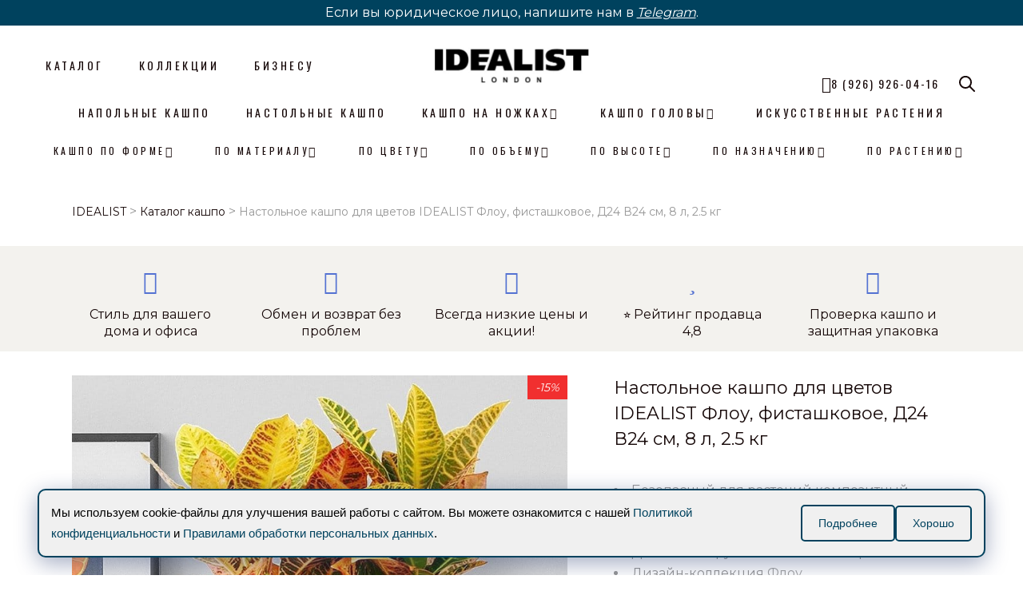

--- FILE ---
content_type: text/html; charset=UTF-8
request_url: https://idealistlite.ru/product/nastolnoe-kashpo-idealist-lite-flou-fistashkovoe-d24-v24-sm-8l-2-5-kg/
body_size: 48717
content:
<!DOCTYPE html>
<html dir="ltr" lang="ru-RU">

<head><script data-no-optimize="1">var litespeed_docref=sessionStorage.getItem("litespeed_docref");litespeed_docref&&(Object.defineProperty(document,"referrer",{get:function(){return litespeed_docref}}),sessionStorage.removeItem("litespeed_docref"));</script>
	<meta name="p:domain_verify" content="9fc7bb2673fbf811e988abfed8bafe46" />
	<meta name="yandex-verification" content="b98971a6c32f6fce" />

		
		<meta charset="UTF-8"/><link rel="preconnect" href="https://fonts.gstatic.com/" crossorigin />
		<link rel="profile" href="http://gmpg.org/xfn/11"/>
		
				<meta name="viewport" content="width=device-width,initial-scale=1,user-scalable=yes">
		<title>Купить Настольное кашпо для цветов IDEALIST Флоу, фисташковое, Д24 В24 см, 8 л, 2.5 кг с доставкой</title>

		<!-- All in One SEO Pro 4.8.3.2 - aioseo.com -->
	<meta name="description" content="Заказать Настольное кашпо для цветов IDEALIST Флоу, фисташковое, Д24 В24 см, 8 л, 2.5 кг по привлекательной цене. Продажа оптом и в розницу. Доставка по всей России. Гарантия 1 год. 30 дней на обмен и возврат. Звоните 8 (499) 398-30-01" />
	<meta name="robots" content="max-snippet:-1, max-image-preview:large, max-video-preview:-1" />
	<link rel="canonical" href="https://idealistlite.ru/product/nastolnoe-kashpo-idealist-lite-flou-fistashkovoe-d24-v24-sm-8l-2-5-kg/" />
	<meta name="generator" content="All in One SEO Pro (AIOSEO) 4.8.3.2" />
		<script type="application/ld+json" class="aioseo-schema">
			{"@context":"https:\/\/schema.org","@graph":[{"@type":"BreadcrumbList","@id":"https:\/\/idealistlite.ru\/product\/nastolnoe-kashpo-idealist-lite-flou-fistashkovoe-d24-v24-sm-8l-2-5-kg\/#breadcrumblist","itemListElement":[{"@type":"ListItem","@id":"https:\/\/idealistlite.ru#listItem","position":1,"name":"\u0413\u043b\u0430\u0432\u043d\u0430\u044f","item":"https:\/\/idealistlite.ru","nextItem":{"@type":"ListItem","@id":"https:\/\/idealistlite.ru\/cashpo-catalog\/#listItem","name":"\u041a\u0430\u0442\u0430\u043b\u043e\u0433 \u043a\u0430\u0448\u043f\u043e"}},{"@type":"ListItem","@id":"https:\/\/idealistlite.ru\/cashpo-catalog\/#listItem","position":2,"name":"\u041a\u0430\u0442\u0430\u043b\u043e\u0433 \u043a\u0430\u0448\u043f\u043e","item":"https:\/\/idealistlite.ru\/cashpo-catalog\/","nextItem":{"@type":"ListItem","@id":"https:\/\/idealistlite.ru\/product-category\/nastolnie-kaspo\/#listItem","name":"\u041d\u0430\u0441\u0442\u043e\u043b\u044c\u043d\u044b\u0435 \u043a\u0430\u0448\u043f\u043e"},"previousItem":{"@type":"ListItem","@id":"https:\/\/idealistlite.ru#listItem","name":"\u0413\u043b\u0430\u0432\u043d\u0430\u044f"}},{"@type":"ListItem","@id":"https:\/\/idealistlite.ru\/product-category\/nastolnie-kaspo\/#listItem","position":3,"name":"\u041d\u0430\u0441\u0442\u043e\u043b\u044c\u043d\u044b\u0435 \u043a\u0430\u0448\u043f\u043e","item":"https:\/\/idealistlite.ru\/product-category\/nastolnie-kaspo\/","nextItem":{"@type":"ListItem","@id":"https:\/\/idealistlite.ru\/product\/nastolnoe-kashpo-idealist-lite-flou-fistashkovoe-d24-v24-sm-8l-2-5-kg\/#listItem","name":"\u041d\u0430\u0441\u0442\u043e\u043b\u044c\u043d\u043e\u0435 \u043a\u0430\u0448\u043f\u043e \u0434\u043b\u044f \u0446\u0432\u0435\u0442\u043e\u0432 IDEALIST \u0424\u043b\u043e\u0443, \u0444\u0438\u0441\u0442\u0430\u0448\u043a\u043e\u0432\u043e\u0435, \u041424 \u041224 \u0441\u043c, 8 \u043b, 2.5 \u043a\u0433"},"previousItem":{"@type":"ListItem","@id":"https:\/\/idealistlite.ru\/cashpo-catalog\/#listItem","name":"\u041a\u0430\u0442\u0430\u043b\u043e\u0433 \u043a\u0430\u0448\u043f\u043e"}},{"@type":"ListItem","@id":"https:\/\/idealistlite.ru\/product\/nastolnoe-kashpo-idealist-lite-flou-fistashkovoe-d24-v24-sm-8l-2-5-kg\/#listItem","position":4,"name":"\u041d\u0430\u0441\u0442\u043e\u043b\u044c\u043d\u043e\u0435 \u043a\u0430\u0448\u043f\u043e \u0434\u043b\u044f \u0446\u0432\u0435\u0442\u043e\u0432 IDEALIST \u0424\u043b\u043e\u0443, \u0444\u0438\u0441\u0442\u0430\u0448\u043a\u043e\u0432\u043e\u0435, \u041424 \u041224 \u0441\u043c, 8 \u043b, 2.5 \u043a\u0433","previousItem":{"@type":"ListItem","@id":"https:\/\/idealistlite.ru\/product-category\/nastolnie-kaspo\/#listItem","name":"\u041d\u0430\u0441\u0442\u043e\u043b\u044c\u043d\u044b\u0435 \u043a\u0430\u0448\u043f\u043e"}}]},{"@type":"ItemPage","@id":"https:\/\/idealistlite.ru\/product\/nastolnoe-kashpo-idealist-lite-flou-fistashkovoe-d24-v24-sm-8l-2-5-kg\/#itempage","url":"https:\/\/idealistlite.ru\/product\/nastolnoe-kashpo-idealist-lite-flou-fistashkovoe-d24-v24-sm-8l-2-5-kg\/","name":"\u041a\u0443\u043f\u0438\u0442\u044c \u041d\u0430\u0441\u0442\u043e\u043b\u044c\u043d\u043e\u0435 \u043a\u0430\u0448\u043f\u043e \u0434\u043b\u044f \u0446\u0432\u0435\u0442\u043e\u0432 IDEALIST \u0424\u043b\u043e\u0443, \u0444\u0438\u0441\u0442\u0430\u0448\u043a\u043e\u0432\u043e\u0435, \u041424 \u041224 \u0441\u043c, 8 \u043b, 2.5 \u043a\u0433 \u0441 \u0434\u043e\u0441\u0442\u0430\u0432\u043a\u043e\u0439","description":"\u0417\u0430\u043a\u0430\u0437\u0430\u0442\u044c \u041d\u0430\u0441\u0442\u043e\u043b\u044c\u043d\u043e\u0435 \u043a\u0430\u0448\u043f\u043e \u0434\u043b\u044f \u0446\u0432\u0435\u0442\u043e\u0432 IDEALIST \u0424\u043b\u043e\u0443, \u0444\u0438\u0441\u0442\u0430\u0448\u043a\u043e\u0432\u043e\u0435, \u041424 \u041224 \u0441\u043c, 8 \u043b, 2.5 \u043a\u0433 \u043f\u043e \u043f\u0440\u0438\u0432\u043b\u0435\u043a\u0430\u0442\u0435\u043b\u044c\u043d\u043e\u0439 \u0446\u0435\u043d\u0435. \u041f\u0440\u043e\u0434\u0430\u0436\u0430 \u043e\u043f\u0442\u043e\u043c \u0438 \u0432 \u0440\u043e\u0437\u043d\u0438\u0446\u0443. \u0414\u043e\u0441\u0442\u0430\u0432\u043a\u0430 \u043f\u043e \u0432\u0441\u0435\u0439 \u0420\u043e\u0441\u0441\u0438\u0438. \u0413\u0430\u0440\u0430\u043d\u0442\u0438\u044f 1 \u0433\u043e\u0434. 30 \u0434\u043d\u0435\u0439 \u043d\u0430 \u043e\u0431\u043c\u0435\u043d \u0438 \u0432\u043e\u0437\u0432\u0440\u0430\u0442. \u0417\u0432\u043e\u043d\u0438\u0442\u0435 8 (499) 398-30-01","inLanguage":"ru-RU","isPartOf":{"@id":"https:\/\/idealistlite.ru\/#website"},"breadcrumb":{"@id":"https:\/\/idealistlite.ru\/product\/nastolnoe-kashpo-idealist-lite-flou-fistashkovoe-d24-v24-sm-8l-2-5-kg\/#breadcrumblist"},"image":{"@type":"ImageObject","url":"https:\/\/idealistlite.ru\/wp-content\/uploads\/2023\/05\/flor24-grn-main.jpg","@id":"https:\/\/idealistlite.ru\/product\/nastolnoe-kashpo-idealist-lite-flou-fistashkovoe-d24-v24-sm-8l-2-5-kg\/#mainImage","width":976,"height":976},"primaryImageOfPage":{"@id":"https:\/\/idealistlite.ru\/product\/nastolnoe-kashpo-idealist-lite-flou-fistashkovoe-d24-v24-sm-8l-2-5-kg\/#mainImage"},"datePublished":"2023-05-31T12:35:49+03:00","dateModified":"2026-01-12T10:59:39+03:00"},{"@type":"Organization","@id":"https:\/\/idealistlite.ru\/#organization","name":"IDEALIST","description":"\u0426\u0432\u0435\u0442\u043e\u0447\u043d\u044b\u0435 \u043a\u0430\u0448\u043f\u043e","url":"https:\/\/idealistlite.ru\/"},{"@type":"WebPage","@id":"https:\/\/idealistlite.ru\/product\/nastolnoe-kashpo-idealist-lite-flou-fistashkovoe-d24-v24-sm-8l-2-5-kg\/#webpage","url":"https:\/\/idealistlite.ru\/product\/nastolnoe-kashpo-idealist-lite-flou-fistashkovoe-d24-v24-sm-8l-2-5-kg\/","name":"\u041a\u0443\u043f\u0438\u0442\u044c \u041d\u0430\u0441\u0442\u043e\u043b\u044c\u043d\u043e\u0435 \u043a\u0430\u0448\u043f\u043e \u0434\u043b\u044f \u0446\u0432\u0435\u0442\u043e\u0432 IDEALIST \u0424\u043b\u043e\u0443, \u0444\u0438\u0441\u0442\u0430\u0448\u043a\u043e\u0432\u043e\u0435, \u041424 \u041224 \u0441\u043c, 8 \u043b, 2.5 \u043a\u0433 \u0441 \u0434\u043e\u0441\u0442\u0430\u0432\u043a\u043e\u0439","description":"\u0417\u0430\u043a\u0430\u0437\u0430\u0442\u044c \u041d\u0430\u0441\u0442\u043e\u043b\u044c\u043d\u043e\u0435 \u043a\u0430\u0448\u043f\u043e \u0434\u043b\u044f \u0446\u0432\u0435\u0442\u043e\u0432 IDEALIST \u0424\u043b\u043e\u0443, \u0444\u0438\u0441\u0442\u0430\u0448\u043a\u043e\u0432\u043e\u0435, \u041424 \u041224 \u0441\u043c, 8 \u043b, 2.5 \u043a\u0433 \u043f\u043e \u043f\u0440\u0438\u0432\u043b\u0435\u043a\u0430\u0442\u0435\u043b\u044c\u043d\u043e\u0439 \u0446\u0435\u043d\u0435. \u041f\u0440\u043e\u0434\u0430\u0436\u0430 \u043e\u043f\u0442\u043e\u043c \u0438 \u0432 \u0440\u043e\u0437\u043d\u0438\u0446\u0443. \u0414\u043e\u0441\u0442\u0430\u0432\u043a\u0430 \u043f\u043e \u0432\u0441\u0435\u0439 \u0420\u043e\u0441\u0441\u0438\u0438. \u0413\u0430\u0440\u0430\u043d\u0442\u0438\u044f 1 \u0433\u043e\u0434. 30 \u0434\u043d\u0435\u0439 \u043d\u0430 \u043e\u0431\u043c\u0435\u043d \u0438 \u0432\u043e\u0437\u0432\u0440\u0430\u0442. \u0417\u0432\u043e\u043d\u0438\u0442\u0435 8 (499) 398-30-01","inLanguage":"ru-RU","isPartOf":{"@id":"https:\/\/idealistlite.ru\/#website"},"breadcrumb":{"@id":"https:\/\/idealistlite.ru\/product\/nastolnoe-kashpo-idealist-lite-flou-fistashkovoe-d24-v24-sm-8l-2-5-kg\/#breadcrumblist"},"image":{"@type":"ImageObject","url":"https:\/\/idealistlite.ru\/wp-content\/uploads\/2023\/05\/flor24-grn-main.jpg","@id":"https:\/\/idealistlite.ru\/product\/nastolnoe-kashpo-idealist-lite-flou-fistashkovoe-d24-v24-sm-8l-2-5-kg\/#mainImage","width":976,"height":976},"primaryImageOfPage":{"@id":"https:\/\/idealistlite.ru\/product\/nastolnoe-kashpo-idealist-lite-flou-fistashkovoe-d24-v24-sm-8l-2-5-kg\/#mainImage"},"datePublished":"2023-05-31T12:35:49+03:00","dateModified":"2026-01-12T10:59:39+03:00"},{"@type":"WebSite","@id":"https:\/\/idealistlite.ru\/#website","url":"https:\/\/idealistlite.ru\/","name":"IDEALIST","description":"\u0426\u0432\u0435\u0442\u043e\u0447\u043d\u044b\u0435 \u043a\u0430\u0448\u043f\u043e","inLanguage":"ru-RU","publisher":{"@id":"https:\/\/idealistlite.ru\/#organization"}}]}
		</script>
		<!-- All in One SEO Pro -->


<!-- Google Tag Manager for WordPress by gtm4wp.com -->
<script data-cfasync="false" data-pagespeed-no-defer>
	var gtm4wp_datalayer_name = "dataLayer";
	var dataLayer = dataLayer || [];
	const gtm4wp_use_sku_instead = 1;
	const gtm4wp_currency = 'RUB';
	const gtm4wp_product_per_impression = 10;
	const gtm4wp_clear_ecommerce = false;
	const gtm4wp_datalayer_max_timeout = 2000;
</script>
<!-- End Google Tag Manager for WordPress by gtm4wp.com --><link rel='dns-prefetch' href='//fonts.googleapis.com' />
<link rel="alternate" type="application/rss+xml" title="IDEALIST &raquo; Лента" href="https://idealistlite.ru/feed/" />
<link rel="alternate" type="application/rss+xml" title="IDEALIST &raquo; Лента комментариев" href="https://idealistlite.ru/comments/feed/" />
<link rel="alternate" title="oEmbed (JSON)" type="application/json+oembed" href="https://idealistlite.ru/wp-json/oembed/1.0/embed?url=https%3A%2F%2Fidealistlite.ru%2Fproduct%2Fnastolnoe-kashpo-idealist-lite-flou-fistashkovoe-d24-v24-sm-8l-2-5-kg%2F" />
<link rel="alternate" title="oEmbed (XML)" type="text/xml+oembed" href="https://idealistlite.ru/wp-json/oembed/1.0/embed?url=https%3A%2F%2Fidealistlite.ru%2Fproduct%2Fnastolnoe-kashpo-idealist-lite-flou-fistashkovoe-d24-v24-sm-8l-2-5-kg%2F&#038;format=xml" />
<style id='wp-img-auto-sizes-contain-inline-css' type='text/css'>
img:is([sizes=auto i],[sizes^="auto," i]){contain-intrinsic-size:3000px 1500px}
/*# sourceURL=wp-img-auto-sizes-contain-inline-css */
</style>
<script>WebFontConfig={google:{families:["Playfair Display:300,400,400i,700:latin-ext","Oswald:300,400,400i,700:latin-ext","Montserrat&display=swap"]}};if ( typeof WebFont === "object" && typeof WebFont.load === "function" ) { WebFont.load( WebFontConfig ); }</script><script data-optimized="1" src="https://idealistlite.ru/wp-content/plugins/litespeed-cache/assets/js/webfontloader.min.js"></script>
<style id='wp-emoji-styles-inline-css' type='text/css'>

	img.wp-smiley, img.emoji {
		display: inline !important;
		border: none !important;
		box-shadow: none !important;
		height: 1em !important;
		width: 1em !important;
		margin: 0 0.07em !important;
		vertical-align: -0.1em !important;
		background: none !important;
		padding: 0 !important;
	}
/*# sourceURL=wp-emoji-styles-inline-css */
</style>
<link rel='stylesheet' id='wp-block-library-css' href='https://idealistlite.ru/wp-includes/css/dist/block-library/style.min.css?ver=6.9' type='text/css' media='all' />
<link rel='stylesheet' id='wc-blocks-style-css' href='https://idealistlite.ru/wp-content/plugins/woocommerce/assets/client/blocks/wc-blocks.css?ver=wc-10.4.3' type='text/css' media='all' />
<style id='global-styles-inline-css' type='text/css'>
:root{--wp--preset--aspect-ratio--square: 1;--wp--preset--aspect-ratio--4-3: 4/3;--wp--preset--aspect-ratio--3-4: 3/4;--wp--preset--aspect-ratio--3-2: 3/2;--wp--preset--aspect-ratio--2-3: 2/3;--wp--preset--aspect-ratio--16-9: 16/9;--wp--preset--aspect-ratio--9-16: 9/16;--wp--preset--color--black: #000000;--wp--preset--color--cyan-bluish-gray: #abb8c3;--wp--preset--color--white: #ffffff;--wp--preset--color--pale-pink: #f78da7;--wp--preset--color--vivid-red: #cf2e2e;--wp--preset--color--luminous-vivid-orange: #ff6900;--wp--preset--color--luminous-vivid-amber: #fcb900;--wp--preset--color--light-green-cyan: #7bdcb5;--wp--preset--color--vivid-green-cyan: #00d084;--wp--preset--color--pale-cyan-blue: #8ed1fc;--wp--preset--color--vivid-cyan-blue: #0693e3;--wp--preset--color--vivid-purple: #9b51e0;--wp--preset--gradient--vivid-cyan-blue-to-vivid-purple: linear-gradient(135deg,rgb(6,147,227) 0%,rgb(155,81,224) 100%);--wp--preset--gradient--light-green-cyan-to-vivid-green-cyan: linear-gradient(135deg,rgb(122,220,180) 0%,rgb(0,208,130) 100%);--wp--preset--gradient--luminous-vivid-amber-to-luminous-vivid-orange: linear-gradient(135deg,rgb(252,185,0) 0%,rgb(255,105,0) 100%);--wp--preset--gradient--luminous-vivid-orange-to-vivid-red: linear-gradient(135deg,rgb(255,105,0) 0%,rgb(207,46,46) 100%);--wp--preset--gradient--very-light-gray-to-cyan-bluish-gray: linear-gradient(135deg,rgb(238,238,238) 0%,rgb(169,184,195) 100%);--wp--preset--gradient--cool-to-warm-spectrum: linear-gradient(135deg,rgb(74,234,220) 0%,rgb(151,120,209) 20%,rgb(207,42,186) 40%,rgb(238,44,130) 60%,rgb(251,105,98) 80%,rgb(254,248,76) 100%);--wp--preset--gradient--blush-light-purple: linear-gradient(135deg,rgb(255,206,236) 0%,rgb(152,150,240) 100%);--wp--preset--gradient--blush-bordeaux: linear-gradient(135deg,rgb(254,205,165) 0%,rgb(254,45,45) 50%,rgb(107,0,62) 100%);--wp--preset--gradient--luminous-dusk: linear-gradient(135deg,rgb(255,203,112) 0%,rgb(199,81,192) 50%,rgb(65,88,208) 100%);--wp--preset--gradient--pale-ocean: linear-gradient(135deg,rgb(255,245,203) 0%,rgb(182,227,212) 50%,rgb(51,167,181) 100%);--wp--preset--gradient--electric-grass: linear-gradient(135deg,rgb(202,248,128) 0%,rgb(113,206,126) 100%);--wp--preset--gradient--midnight: linear-gradient(135deg,rgb(2,3,129) 0%,rgb(40,116,252) 100%);--wp--preset--font-size--small: 13px;--wp--preset--font-size--medium: 20px;--wp--preset--font-size--large: 36px;--wp--preset--font-size--x-large: 42px;--wp--preset--spacing--20: 0.44rem;--wp--preset--spacing--30: 0.67rem;--wp--preset--spacing--40: 1rem;--wp--preset--spacing--50: 1.5rem;--wp--preset--spacing--60: 2.25rem;--wp--preset--spacing--70: 3.38rem;--wp--preset--spacing--80: 5.06rem;--wp--preset--shadow--natural: 6px 6px 9px rgba(0, 0, 0, 0.2);--wp--preset--shadow--deep: 12px 12px 50px rgba(0, 0, 0, 0.4);--wp--preset--shadow--sharp: 6px 6px 0px rgba(0, 0, 0, 0.2);--wp--preset--shadow--outlined: 6px 6px 0px -3px rgb(255, 255, 255), 6px 6px rgb(0, 0, 0);--wp--preset--shadow--crisp: 6px 6px 0px rgb(0, 0, 0);}:where(.is-layout-flex){gap: 0.5em;}:where(.is-layout-grid){gap: 0.5em;}body .is-layout-flex{display: flex;}.is-layout-flex{flex-wrap: wrap;align-items: center;}.is-layout-flex > :is(*, div){margin: 0;}body .is-layout-grid{display: grid;}.is-layout-grid > :is(*, div){margin: 0;}:where(.wp-block-columns.is-layout-flex){gap: 2em;}:where(.wp-block-columns.is-layout-grid){gap: 2em;}:where(.wp-block-post-template.is-layout-flex){gap: 1.25em;}:where(.wp-block-post-template.is-layout-grid){gap: 1.25em;}.has-black-color{color: var(--wp--preset--color--black) !important;}.has-cyan-bluish-gray-color{color: var(--wp--preset--color--cyan-bluish-gray) !important;}.has-white-color{color: var(--wp--preset--color--white) !important;}.has-pale-pink-color{color: var(--wp--preset--color--pale-pink) !important;}.has-vivid-red-color{color: var(--wp--preset--color--vivid-red) !important;}.has-luminous-vivid-orange-color{color: var(--wp--preset--color--luminous-vivid-orange) !important;}.has-luminous-vivid-amber-color{color: var(--wp--preset--color--luminous-vivid-amber) !important;}.has-light-green-cyan-color{color: var(--wp--preset--color--light-green-cyan) !important;}.has-vivid-green-cyan-color{color: var(--wp--preset--color--vivid-green-cyan) !important;}.has-pale-cyan-blue-color{color: var(--wp--preset--color--pale-cyan-blue) !important;}.has-vivid-cyan-blue-color{color: var(--wp--preset--color--vivid-cyan-blue) !important;}.has-vivid-purple-color{color: var(--wp--preset--color--vivid-purple) !important;}.has-black-background-color{background-color: var(--wp--preset--color--black) !important;}.has-cyan-bluish-gray-background-color{background-color: var(--wp--preset--color--cyan-bluish-gray) !important;}.has-white-background-color{background-color: var(--wp--preset--color--white) !important;}.has-pale-pink-background-color{background-color: var(--wp--preset--color--pale-pink) !important;}.has-vivid-red-background-color{background-color: var(--wp--preset--color--vivid-red) !important;}.has-luminous-vivid-orange-background-color{background-color: var(--wp--preset--color--luminous-vivid-orange) !important;}.has-luminous-vivid-amber-background-color{background-color: var(--wp--preset--color--luminous-vivid-amber) !important;}.has-light-green-cyan-background-color{background-color: var(--wp--preset--color--light-green-cyan) !important;}.has-vivid-green-cyan-background-color{background-color: var(--wp--preset--color--vivid-green-cyan) !important;}.has-pale-cyan-blue-background-color{background-color: var(--wp--preset--color--pale-cyan-blue) !important;}.has-vivid-cyan-blue-background-color{background-color: var(--wp--preset--color--vivid-cyan-blue) !important;}.has-vivid-purple-background-color{background-color: var(--wp--preset--color--vivid-purple) !important;}.has-black-border-color{border-color: var(--wp--preset--color--black) !important;}.has-cyan-bluish-gray-border-color{border-color: var(--wp--preset--color--cyan-bluish-gray) !important;}.has-white-border-color{border-color: var(--wp--preset--color--white) !important;}.has-pale-pink-border-color{border-color: var(--wp--preset--color--pale-pink) !important;}.has-vivid-red-border-color{border-color: var(--wp--preset--color--vivid-red) !important;}.has-luminous-vivid-orange-border-color{border-color: var(--wp--preset--color--luminous-vivid-orange) !important;}.has-luminous-vivid-amber-border-color{border-color: var(--wp--preset--color--luminous-vivid-amber) !important;}.has-light-green-cyan-border-color{border-color: var(--wp--preset--color--light-green-cyan) !important;}.has-vivid-green-cyan-border-color{border-color: var(--wp--preset--color--vivid-green-cyan) !important;}.has-pale-cyan-blue-border-color{border-color: var(--wp--preset--color--pale-cyan-blue) !important;}.has-vivid-cyan-blue-border-color{border-color: var(--wp--preset--color--vivid-cyan-blue) !important;}.has-vivid-purple-border-color{border-color: var(--wp--preset--color--vivid-purple) !important;}.has-vivid-cyan-blue-to-vivid-purple-gradient-background{background: var(--wp--preset--gradient--vivid-cyan-blue-to-vivid-purple) !important;}.has-light-green-cyan-to-vivid-green-cyan-gradient-background{background: var(--wp--preset--gradient--light-green-cyan-to-vivid-green-cyan) !important;}.has-luminous-vivid-amber-to-luminous-vivid-orange-gradient-background{background: var(--wp--preset--gradient--luminous-vivid-amber-to-luminous-vivid-orange) !important;}.has-luminous-vivid-orange-to-vivid-red-gradient-background{background: var(--wp--preset--gradient--luminous-vivid-orange-to-vivid-red) !important;}.has-very-light-gray-to-cyan-bluish-gray-gradient-background{background: var(--wp--preset--gradient--very-light-gray-to-cyan-bluish-gray) !important;}.has-cool-to-warm-spectrum-gradient-background{background: var(--wp--preset--gradient--cool-to-warm-spectrum) !important;}.has-blush-light-purple-gradient-background{background: var(--wp--preset--gradient--blush-light-purple) !important;}.has-blush-bordeaux-gradient-background{background: var(--wp--preset--gradient--blush-bordeaux) !important;}.has-luminous-dusk-gradient-background{background: var(--wp--preset--gradient--luminous-dusk) !important;}.has-pale-ocean-gradient-background{background: var(--wp--preset--gradient--pale-ocean) !important;}.has-electric-grass-gradient-background{background: var(--wp--preset--gradient--electric-grass) !important;}.has-midnight-gradient-background{background: var(--wp--preset--gradient--midnight) !important;}.has-small-font-size{font-size: var(--wp--preset--font-size--small) !important;}.has-medium-font-size{font-size: var(--wp--preset--font-size--medium) !important;}.has-large-font-size{font-size: var(--wp--preset--font-size--large) !important;}.has-x-large-font-size{font-size: var(--wp--preset--font-size--x-large) !important;}
/*# sourceURL=global-styles-inline-css */
</style>

<style id='classic-theme-styles-inline-css' type='text/css'>
/*! This file is auto-generated */
.wp-block-button__link{color:#fff;background-color:#32373c;border-radius:9999px;box-shadow:none;text-decoration:none;padding:calc(.667em + 2px) calc(1.333em + 2px);font-size:1.125em}.wp-block-file__button{background:#32373c;color:#fff;text-decoration:none}
/*# sourceURL=/wp-includes/css/classic-themes.min.css */
</style>
<link rel='stylesheet' id='contact-form-7-css' href='https://idealistlite.ru/wp-content/plugins/contact-form-7/includes/css/styles.css?ver=6.1.4' type='text/css' media='all' />
<link rel='stylesheet' id='wooajaxcart-css' href='https://idealistlite.ru/wp-content/plugins/woocommerce-ajax-cart/assets/wooajaxcart.css?ver=6.9' type='text/css' media='all' />
<style id='woocommerce-inline-inline-css' type='text/css'>
.woocommerce form .form-row .required { visibility: visible; }
/*# sourceURL=woocommerce-inline-inline-css */
</style>
<link rel='stylesheet' id='wpos-slick-style-css' href='https://idealistlite.ru/wp-content/plugins/woo-product-slider-and-carousel-with-category/assets/css/slick.css?ver=3.0.3' type='text/css' media='all' />
<link rel='stylesheet' id='wcpscwc-public-style-css' href='https://idealistlite.ru/wp-content/plugins/woo-product-slider-and-carousel-with-category/assets/css/wcpscwc-public.css?ver=3.0.3' type='text/css' media='all' />
<link rel='stylesheet' id='yith_wcbm_badge_style-css' href='https://idealistlite.ru/wp-content/plugins/yith-woocommerce-badges-management/assets/css/frontend.css?ver=3.21.0' type='text/css' media='all' />
<style id='yith_wcbm_badge_style-inline-css' type='text/css'>
.yith-wcbm-badge.yith-wcbm-badge-text.yith-wcbm-badge-76153 {
				bottom: 0; left: 0; 
				
				-ms-transform: ; 
				-webkit-transform: ; 
				transform: ;
				padding: 0px 0px 0px 0px;
				background-color:#00425e; border-radius: 0px 0px 0px 0px; width:30px; height:18px;
			}
/*# sourceURL=yith_wcbm_badge_style-inline-css */
</style>
<link rel='stylesheet' id='yith-gfont-open-sans-css' href='https://idealistlite.ru/wp-content/plugins/yith-woocommerce-badges-management/assets/fonts/open-sans/style.css?ver=3.21.0' type='text/css' media='all' />
<link rel='stylesheet' id='dgwt-wcas-style-css' href='https://idealistlite.ru/wp-content/plugins/ajax-search-for-woocommerce/assets/css/style.min.css?ver=1.32.2' type='text/css' media='all' />
<link rel='stylesheet' id='gretnagreen-elated-default-style-css' href='https://idealistlite.ru/wp-content/themes/gretnagreen/style.css?ver=6.9' type='text/css' media='all' />
<link rel='stylesheet' id='gretnagreen-elated-modules-css' href='https://idealistlite.ru/wp-content/themes/gretnagreen/assets/css/modules.min.css?ver=6.9' type='text/css' media='all' />
<link rel='stylesheet' id='eltdf-dripicons-css' href='https://idealistlite.ru/wp-content/themes/gretnagreen/framework/lib/icons-pack/dripicons/dripicons.css?ver=6.9' type='text/css' media='all' />
<link rel='stylesheet' id='eltdf-font_elegant-css' href='https://idealistlite.ru/wp-content/themes/gretnagreen/framework/lib/icons-pack/elegant-icons/style.min.css?ver=6.9' type='text/css' media='all' />
<link rel='stylesheet' id='eltdf-font_awesome-css' href='https://idealistlite.ru/wp-content/themes/gretnagreen/framework/lib/icons-pack/font-awesome/css/fontawesome-all.min.css?ver=6.9' type='text/css' media='all' />
<link rel='stylesheet' id='eltdf-ion_icons-css' href='https://idealistlite.ru/wp-content/themes/gretnagreen/framework/lib/icons-pack/ion-icons/css/ionicons.min.css?ver=6.9' type='text/css' media='all' />
<link rel='stylesheet' id='eltdf-linea_icons-css' href='https://idealistlite.ru/wp-content/themes/gretnagreen/framework/lib/icons-pack/linea-icons/style.css?ver=6.9' type='text/css' media='all' />
<link rel='stylesheet' id='eltdf-linear_icons-css' href='https://idealistlite.ru/wp-content/themes/gretnagreen/framework/lib/icons-pack/linear-icons/style.css?ver=6.9' type='text/css' media='all' />
<link rel='stylesheet' id='eltdf-simple_line_icons-css' href='https://idealistlite.ru/wp-content/themes/gretnagreen/framework/lib/icons-pack/simple-line-icons/simple-line-icons.css?ver=6.9' type='text/css' media='all' />
<link rel='stylesheet' id='mediaelement-css' href='https://idealistlite.ru/wp-includes/js/mediaelement/mediaelementplayer-legacy.min.css?ver=4.2.17' type='text/css' media='all' />
<link rel='stylesheet' id='wp-mediaelement-css' href='https://idealistlite.ru/wp-includes/js/mediaelement/wp-mediaelement.min.css?ver=6.9' type='text/css' media='all' />
<link rel='stylesheet' id='gretnagreen-elated-woo-css' href='https://idealistlite.ru/wp-content/themes/gretnagreen/assets/css/woocommerce.min.css?ver=6.9' type='text/css' media='all' />
<style id='gretnagreen-elated-woo-inline-css' type='text/css'>
.postid-80506 .eltdf-content .eltdf-content-inner > .eltdf-container > .eltdf-container-inner, .postid-80506 .eltdf-content .eltdf-content-inner > .eltdf-full-width > .eltdf-full-width-inner { padding: 30px 0 50px 0;}@media only screen and (max-width: 1024px) {.postid-80506 .eltdf-content .eltdf-content-inner > .eltdf-container > .eltdf-container-inner, .postid-80506 .eltdf-content .eltdf-content-inner > .eltdf-full-width > .eltdf-full-width-inner { padding: 50px 0 50px 0;}}.postid-80506 .eltdf-content .eltdf-content-inner > .eltdf-container > .eltdf-container-inner, .postid-80506 .eltdf-content .eltdf-content-inner > .eltdf-full-width > .eltdf-full-width-inner { padding: 30px 0 50px 0;}@media only screen and (max-width: 1024px) {.postid-80506 .eltdf-content .eltdf-content-inner > .eltdf-container > .eltdf-container-inner, .postid-80506 .eltdf-content .eltdf-content-inner > .eltdf-full-width > .eltdf-full-width-inner { padding: 50px 0 50px 0;}}
/*# sourceURL=gretnagreen-elated-woo-inline-css */
</style>
<link rel='stylesheet' id='gretnagreen-elated-woo-responsive-css' href='https://idealistlite.ru/wp-content/themes/gretnagreen/assets/css/woocommerce-responsive.min.css?ver=6.9' type='text/css' media='all' />
<link rel='stylesheet' id='gretnagreen-elated-style-dynamic-css' href='https://idealistlite.ru/wp-content/themes/gretnagreen/assets/css/style_dynamic.css?ver=1765522624' type='text/css' media='all' />
<link rel='stylesheet' id='gretnagreen-elated-modules-responsive-css' href='https://idealistlite.ru/wp-content/themes/gretnagreen/assets/css/modules-responsive.min.css?ver=6.9' type='text/css' media='all' />
<link rel='stylesheet' id='gretnagreen-elated-style-dynamic-responsive-css' href='https://idealistlite.ru/wp-content/themes/gretnagreen/assets/css/style_dynamic_responsive.css?ver=1765522624' type='text/css' media='all' />

<script type="text/javascript" src="https://idealistlite.ru/wp-includes/js/jquery/jquery.min.js?ver=3.7.1" id="jquery-core-js"></script>
<script type="text/javascript" src="https://idealistlite.ru/wp-includes/js/jquery/jquery-migrate.min.js?ver=3.4.1" id="jquery-migrate-js"></script>
<script type="text/javascript" id="wooajaxcart-js-extra">
/* <![CDATA[ */
var wooajaxcart = {"updating_text":"Updating...","warn_remove_text":"Are you sure you want to remove this item from cart?","ajax_timeout":"800","confirm_zero_qty":"yes"};
//# sourceURL=wooajaxcart-js-extra
/* ]]> */
</script>
<script type="text/javascript" src="https://idealistlite.ru/wp-content/plugins/woocommerce-ajax-cart/assets/wooajaxcart.js?ver=6.9" id="wooajaxcart-js"></script>
<script type="text/javascript" src="https://idealistlite.ru/wp-content/plugins/woocommerce/assets/js/jquery-blockui/jquery.blockUI.min.js?ver=2.7.0-wc.10.4.3" id="wc-jquery-blockui-js" data-wp-strategy="defer"></script>
<script type="text/javascript" id="wc-add-to-cart-js-extra">
/* <![CDATA[ */
var wc_add_to_cart_params = {"ajax_url":"/wp-admin/admin-ajax.php","wc_ajax_url":"/?wc-ajax=%%endpoint%%","i18n_view_cart":"\u041f\u0440\u043e\u0441\u043c\u043e\u0442\u0440 \u043a\u043e\u0440\u0437\u0438\u043d\u044b","cart_url":"https://idealistlite.ru/?page_id=9","is_cart":"","cart_redirect_after_add":"no"};
//# sourceURL=wc-add-to-cart-js-extra
/* ]]> */
</script>
<script type="text/javascript" src="https://idealistlite.ru/wp-content/plugins/woocommerce/assets/js/frontend/add-to-cart.min.js?ver=10.4.3" id="wc-add-to-cart-js" data-wp-strategy="defer"></script>
<script type="text/javascript" src="https://idealistlite.ru/wp-content/plugins/woocommerce/assets/js/zoom/jquery.zoom.min.js?ver=1.7.21-wc.10.4.3" id="wc-zoom-js" defer="defer" data-wp-strategy="defer"></script>
<script type="text/javascript" id="wc-single-product-js-extra">
/* <![CDATA[ */
var wc_single_product_params = {"i18n_required_rating_text":"\u041f\u043e\u0436\u0430\u043b\u0443\u0439\u0441\u0442\u0430, \u043f\u043e\u0441\u0442\u0430\u0432\u044c\u0442\u0435 \u043e\u0446\u0435\u043d\u043a\u0443","i18n_rating_options":["1 \u0438\u0437 5 \u0437\u0432\u0451\u0437\u0434","2 \u0438\u0437 5 \u0437\u0432\u0451\u0437\u0434","3 \u0438\u0437 5 \u0437\u0432\u0451\u0437\u0434","4 \u0438\u0437 5 \u0437\u0432\u0451\u0437\u0434","5 \u0438\u0437 5 \u0437\u0432\u0451\u0437\u0434"],"i18n_product_gallery_trigger_text":"\u041f\u0440\u043e\u0441\u043c\u043e\u0442\u0440 \u0433\u0430\u043b\u0435\u0440\u0435\u0438 \u0438\u0437\u043e\u0431\u0440\u0430\u0436\u0435\u043d\u0438\u0439 \u0432 \u043f\u043e\u043b\u043d\u043e\u044d\u043a\u0440\u0430\u043d\u043d\u043e\u043c \u0440\u0435\u0436\u0438\u043c\u0435","review_rating_required":"yes","flexslider":{"rtl":false,"animation":"slide","smoothHeight":true,"directionNav":false,"controlNav":"thumbnails","slideshow":false,"animationSpeed":500,"animationLoop":false,"allowOneSlide":false},"zoom_enabled":"1","zoom_options":[],"photoswipe_enabled":"","photoswipe_options":{"shareEl":false,"closeOnScroll":false,"history":false,"hideAnimationDuration":0,"showAnimationDuration":0},"flexslider_enabled":""};
//# sourceURL=wc-single-product-js-extra
/* ]]> */
</script>
<script type="text/javascript" src="https://idealistlite.ru/wp-content/plugins/woocommerce/assets/js/frontend/single-product.min.js?ver=10.4.3" id="wc-single-product-js" defer="defer" data-wp-strategy="defer"></script>
<script type="text/javascript" src="https://idealistlite.ru/wp-content/plugins/woocommerce/assets/js/js-cookie/js.cookie.min.js?ver=2.1.4-wc.10.4.3" id="wc-js-cookie-js" defer="defer" data-wp-strategy="defer"></script>
<script type="text/javascript" id="woocommerce-js-extra">
/* <![CDATA[ */
var woocommerce_params = {"ajax_url":"/wp-admin/admin-ajax.php","wc_ajax_url":"/?wc-ajax=%%endpoint%%","i18n_password_show":"\u041f\u043e\u043a\u0430\u0437\u0430\u0442\u044c \u043f\u0430\u0440\u043e\u043b\u044c","i18n_password_hide":"\u0421\u043a\u0440\u044b\u0442\u044c \u043f\u0430\u0440\u043e\u043b\u044c"};
//# sourceURL=woocommerce-js-extra
/* ]]> */
</script>
<script type="text/javascript" src="https://idealistlite.ru/wp-content/plugins/woocommerce/assets/js/frontend/woocommerce.min.js?ver=10.4.3" id="woocommerce-js" defer="defer" data-wp-strategy="defer"></script>
<script type="text/javascript" src="https://idealistlite.ru/wp-content/plugins/js_composer/assets/js/vendors/woocommerce-add-to-cart.js?ver=6.0.5" id="vc_woocommerce-add-to-cart-js-js"></script>
<script type="text/javascript" src="https://idealistlite.ru/wp-content/plugins/woocommerce/assets/js/select2/select2.full.min.js?ver=4.0.3-wc.10.4.3" id="wc-select2-js" defer="defer" data-wp-strategy="defer"></script>
<link rel="https://api.w.org/" href="https://idealistlite.ru/wp-json/" /><link rel="alternate" title="JSON" type="application/json" href="https://idealistlite.ru/wp-json/wp/v2/product/80506" /><link rel="EditURI" type="application/rsd+xml" title="RSD" href="https://idealistlite.ru/xmlrpc.php?rsd" />
<meta name="generator" content="WordPress 6.9" />
<meta name="generator" content="WooCommerce 10.4.3" />
<link rel='shortlink' href='https://idealistlite.ru/?p=80506' />

<!-- This website runs the Product Feed PRO for WooCommerce by AdTribes.io plugin - version woocommercesea_option_installed_version -->


<!-- Saphali Lite Version -->
<meta name="generator" content="Saphali Lite 2.0.0" />


<!-- Google Tag Manager for WordPress by gtm4wp.com -->
<!-- GTM Container placement set to automatic -->
<script data-cfasync="false" data-pagespeed-no-defer type="text/javascript">
	var dataLayer_content = {"pagePostType":"product","pagePostType2":"single-product","pagePostAuthor":"admin","customerTotalOrders":0,"customerTotalOrderValue":0,"customerFirstName":"","customerLastName":"","customerBillingFirstName":"","customerBillingLastName":"","customerBillingCompany":"","customerBillingAddress1":"","customerBillingAddress2":"","customerBillingCity":"","customerBillingState":"","customerBillingPostcode":"","customerBillingCountry":"","customerBillingEmail":"","customerBillingEmailHash":"","customerBillingPhone":"","customerShippingFirstName":"","customerShippingLastName":"","customerShippingCompany":"","customerShippingAddress1":"","customerShippingAddress2":"","customerShippingCity":"","customerShippingState":"","customerShippingPostcode":"","customerShippingCountry":"","productRatingCounts":[],"productAverageRating":0,"productReviewCount":0,"productType":"simple","productIsVariable":0};
	dataLayer.push( dataLayer_content );
</script>
<script data-cfasync="false" data-pagespeed-no-defer type="text/javascript">
(function(w,d,s,l,i){w[l]=w[l]||[];w[l].push({'gtm.start':
new Date().getTime(),event:'gtm.js'});var f=d.getElementsByTagName(s)[0],
j=d.createElement(s),dl=l!='dataLayer'?'&l='+l:'';j.async=true;j.src=
'//www.googletagmanager.com/gtm.js?id='+i+dl;f.parentNode.insertBefore(j,f);
})(window,document,'script','dataLayer','GTM-KJC7SBF');
</script>
<!-- End Google Tag Manager for WordPress by gtm4wp.com -->		<style>
			.dgwt-wcas-ico-magnifier,.dgwt-wcas-ico-magnifier-handler{max-width:20px}.dgwt-wcas-search-wrapp{max-width:600px}.dgwt-wcas-search-icon{color:#160808}.dgwt-wcas-search-icon path{fill:#160808}		</style>
			<noscript><style>.woocommerce-product-gallery{ opacity: 1 !important; }</style></noscript>
	<meta name="generator" content="Powered by WPBakery Page Builder - drag and drop page builder for WordPress."/>
<link rel="icon" href="https://idealistlite.ru/wp-content/uploads/2021/04/favikon-idealist-100x100.png" sizes="32x32" />
<link rel="icon" href="https://idealistlite.ru/wp-content/uploads/2021/04/favikon-idealist.png" sizes="192x192" />
<link rel="apple-touch-icon" href="https://idealistlite.ru/wp-content/uploads/2021/04/favikon-idealist.png" />
<meta name="msapplication-TileImage" content="https://idealistlite.ru/wp-content/uploads/2021/04/favikon-idealist.png" />
		<style type="text/css" id="wp-custom-css">
			/*.article-wrapper{
display:flex;
align-items:center;
	gap:20px
}

@media(max-width:600px){
.article-wrapper{
flex-direction:column; 
justify-content:center
}
}*/

@media (width > 1024px) {
    footer #media_image-2 img {
        max-width: 80% !important;
    }
}

@media (width < 600px) {
	header .eltdf-mobile-logo-wrapper img {max-width: 62% !important}
}

.article-wrapper {
	margin-bottom: 10px;
}

.aricle-container {
	display: flex;
	align-items: center;
	gap: 20px;
	flex-direction: column;

}

.article-img {
	object-fit: cover;
	width: 450px !important;
	height: 300px !important;
	max-width: 100%
}

.article-text-wrapper {
	text-align: left !important;
}

.btn-add-to-cart_loop {
	background: #00425e;
	border: 1px solid #00425e;
	padding: 5px 9px;
	border-radius: 7px;
	color: white;
	display: flex;
	width: 20px;
	justify-content: center;
	align-items: center;
	transition: 0.3s all;
}

.btn-add-to-cart_loop:hover {
	color: #00425e;
	background: white;
}

.loop_price-block {
	display: flex;
	justify-content: flex-end;
	grid-gap: 9px;
	align-items: center;
}

@media(max-width:768px) {
	.loop_price-block {
		justify-content: center;
		grid-gap: 3px;
		align-items: center;
		flex-wrap: wrap;
		margin-top: 10px;
	}

	.btn-add-to-cart_loop {
		width: 100%;
		margin-top: 10px;
	}
}

/* стили для дополнительного меню 
вызов меню в header-standard.php (framework/modules/header/types/header-standard/templates/header-standard.php) */

.eltdf-page-header .eltdf-menu-area {
	height: 190px !important
}

.eltdf-vertical-align-containers .eltdf-position-center {
	top: 0 !important;
}

#dop_menu {
	padding: 1em 0;
}

#dop_menu .inner {
	position: absolute;
	/*left: auto !important;
	right: auto !important;
	margin: auto !important;*/
}

#dop_menu #menu-dopolnitelnoe-menju>li,
#dop_menu #menu-dopolnitelnoe-menju,
#dop_menu #enu-dopolnitelnoe-menju>li>a {
	position: static;
}

#dop_menu .second.right {
	/*left: -13px !important;
	right: 0 !important;*/
}

#dop_menu .second.right .inner ul.right li a {
	text-align: left !important;
}

#dop_menu>ul>li>a {
	font-size: 12px !important
}

#dop_menu .inner ul {
	/*width: 100%;
	max-width: 875px;
	column-count: 4;
	column-gap: 1rem;
	transform: none !important;
	padding: 1.5rem 1rem;*/
}

#dop_menu .inner ul a {
	padding: 5px 10px !important;
} 

.post ul li:not(:first-child),
.post ol li:not(:first-child) {
	padding: 20px 0 0 0 !important;
}

.minicart-products-num {
	background: #00425e;
	color: white;
	padding: 0px 7px;
	border-radius: 12px;
	position: absolute;
	margin-top: -25px;
	font-size: 12px;
	text-align: center;
	display: flex;
	justify-content: center;
	align-items: center;
	width: auto;
	height: 22px;
}


.custom_padding {
	container-type: inline-size;
	container-name: plashki;
}

.custom_padding .rydpad30 {
	padding-bottom: 15px !important
}

.custom_padding .vc_column-inner {
	padding-top: 15px !important
}

.custom_padding .eltdf-st-text {
	font-size: 13px;
	line-height: 1.5;
}

@container plashki (max-width: 500px) {
	.rydpad30.vc_row-flex>div {
		flex: 1 1 calc((100% / 2) - 1rem)
	}

	.eltdf-st-title {
		font-size: 14px
	}

	.eltdf-st-text {
		font-size: 11.5px !important
	}
}

.woocommerce-product-attributes.shop_attributes {
	table-layout: fixed;
}

.woocommerce-product-attributes.shop_attributes th,
.woocommerce-product-attributes.shop_attributes td {
	width: 100% !important;
}

.home .woocommerce.columns-6 ul.products.columns-6>li.product {
	min-height: 380px;
}

.additional-menu .eltdf-main-menu {
	top: 20px
}

.additional-menu .eltdf-main-menu>ul>li>a>span.item_outer .item_text {
	font-size: 12px
}

#nav-menu-item-83296 .second ul {
	column-count: 2;
	column-gap: 10px
}

#nav-menu-item-83299 .second ul {
	column-count: 3;
	column-gap: 10px
}


#nav-menu-item-83299 .second ul.right li a {
	text-align: left !important
}

.wrapper-block .names-block {
    color: rgb(0 0 0);
    font-size: 18px;
    display: block;
    text-align: center;
    margin-top: 1rem;
}
.tizerz-icon {
    margin: 20px 0px 20px 0px !important;
}
.fa-shopping-cart:before {
    content: "" !important;
		background: url(/wp-content/uploads/2024/05/basket.png);
    width: 22px;
    height: 30px;
    background-size: contain;
    background-repeat: no-repeat;
}
.dgwt-wcas-ico-magnifier-handler {
    width: 24px !important;
    height: 24px;
}
@media (max-width: 800px){
	.eltdf-vertical-align-containers .eltdf-position-right {
    top: 10px;
}
}
.breadcrumbs span{
    font-size: 14px;}

#cookie-law-div {
	z-index: 10000000;
	position: fixed;
	bottom: 3%;
	left: 50%;
	padding: 1em;
	width: 90%;
	transform:translateX(-50%);
	border-radius: 10px;
	background: #f0f0f0;
	border: 2px solid #00425e;
	font-size: 15px;
	box-shadow: rgba(23, 43, 99, 0.4) 0 7px 28px;
	display: flex;
	flex-wrap: nowrap;
	justify-content: space-between;
	align-items: center;

}

@media (max-width: 600px) {
	#cookie-law-div {
		border-radius: 0;
		max-width: 100%;
		right: 0;
		bottom: 1%;
	}
	.btn-coockie {
		justify-content: center;
		flex-direction: column;
	}
}

.cookie-law-button-a {
	font-size: 15px;
	text-decoration: none;
	border-bottom: 1px solid rgba(0, 0, 0, 0.5);
	color: #00425e !important;
	pointer-events: all !important;
}


#cookie-law-div p {
	margin: 0 !important;
	color: #000;
	font-family: Arial, Helvetica, sans-serif, sans-serif !important;
}

#cookie-law-div button, .cookie-law-button-a  {
	position: relative;
	display: block;
	font-size: 14px;
	padding: 8px 20px;
	background: transparent;
	border: 2px solid #00425e;
	color: #00425e;
	border-radius: 5px;
	cursor: pointer;
	transition: all 0.3s ease !important;
	width: auto;
	font-family: Arial, Helvetica, sans-serif, sans-serif !important;
}

#cookie-law-div button:hover, .cookie-law-button-a:hover  {
	background: #00425e !important;
	color: #fff !important;
}

#cookie-law-div svg {
	width: 16px;
	height: 16px;
	display: block;
}

.cookie-header {
	font-size: 20px;
	font-weight: 600;
	margin-bottom: 10px !important;
}
.btn-coockie {
	display: flex;
	gap: 30px;
	align-items: center;
	margin-inline: 2%;
}

.link-cookie {
	color: #00425e;
	pointer-events:all !important;
}

.link-cookie:hover {
		color: #106689;
}

#cookie-law-message {
	text-align: start;
}

		</style>
		<noscript><style> .wpb_animate_when_almost_visible { opacity: 1; }</style></noscript>
	<script src="https://app.getreview.io/tags/GeaNJUP9TAQYxTFG/sdk.js" async></script>

	
	<link href="/wp-content/themes/gretnagreen/assets/js/modal-window/modal.css" rel="stylesheet" type="text/css" />

	<!-- Google tag (gtag.js) -->
	<script async src="https://www.googletagmanager.com/gtag/js?id=UA-157592259-1"></script>
	<script>
		window.dataLayer = window.dataLayer || [];
		function gtag() {
			dataLayer.push(arguments);
		}
		gtag('js', new Date());
		gtag('config', 'UA-157592259-1');
	</script>

	<!-- Yandex.Metrika counter -->
	<script type="text/javascript">
		(function(m, e, t, r, i, k, a) {
			m[i] = m[i] || function() {
				(m[i].a = m[i].a || []).push(arguments)
			};
			m[i].l = 1 * new Date();
			k = e.createElement(t), a = e.getElementsByTagName(t)[0], k.async = 1, k.src = r, a.parentNode.insertBefore(k, a)
		})
		(window, document, "script", "https://mc.yandex.ru/metrika/tag.js", "ym");

		ym(57326023, "init", {
			clickmap: true,
			trackLinks: true,
			accurateTrackBounce: true,
			webvisor: true,
			ecommerce: "dataLayer"
		});
	</script>
	<!-- /Yandex.Metrika counter -->

	<!-- Top.Mail.Ru counter -->
	<script type="text/javascript">
		var _tmr = window._tmr || (window._tmr = []);
		_tmr.push({
			id: "3485979",
			type: "pageView",
			start: (new Date()).getTime()
		});
		(function(d, w, id) {
			if (d.getElementById(id)) return;
			var ts = d.createElement("script");
			ts.type = "text/javascript";
			ts.async = true;
			ts.id = id;
			ts.src = "https://top-fwz1.mail.ru/js/code.js";
			var f = function() {
				var s = d.getElementsByTagName("script")[0];
				s.parentNode.insertBefore(ts, s);
			};
			if (w.opera == "[object Opera]") {
				d.addEventListener("DOMContentLoaded", f, false);
			} else {
				f();
			}
		})(document, window, "tmr-code");
	</script>
	<!-- /Top.Mail.Ru counter -->


	<script type="text/javascript">
		(function(w, d, t, u, c, s, f) {
			f = w[c] || function() {
				w[c]()
			};
			s = d.createElement(t);
			s.type = 'text/javascript';
			s.async = 1;
			s.src = u;
			s.onreadystatechange = f;
			s.onload = f;
			d.head.appendChild(s);
		})(window, document, 'script', '//proplanters.ru/local/external/idealistlite-adv.js', 'initAdvMessage');
	</script>

	<script type="text/javascript">
		(function(w, d, t, u, c, s, f) {
			f = w[c] || function() {
				w[c]()
			};
			s = d.createElement(t);
			s.type = 'text/javascript';
			s.async = 1;
			s.src = u + '?v=' + new Date().getTime();
			s.onreadystatechange = f;
			s.onload = f;
			d.head.appendChild(s);
		})(window, document, 'script', '//proplanters.ru/local/external/idealistlite.js', 'initQuitMessage');
	</script>

	<script type="text/javascript">
		(function(w, d, t, u, c, s, f) {
			f = w[c] || function() {
				w[c]()
			};
			s = d.createElement(t);
			s.type = 'text/javascript';
			s.async = 1;
			s.src = u;
			s.onreadystatechange = f;
			s.onload = f;
			d.head.appendChild(s);
		})(window, document, 'script', '//proplanters.ru/local/external/idealistliteru_prodb.js', 'initProductBalloon');
	</script>

	<script type="text/javascript">
		(function(w, d, t, u, c, s, f) {
			f = w[c] || function() {
				w[c]()
			};
			s = d.createElement(t);
			s.type = 'text/javascript';
			s.async = 1;
			s.src = u;
			s.onreadystatechange = f;
			s.onload = f;
			d.head.appendChild(s);
		})(window, document, 'script', ('//proplanters.ru/local/external/idealistliteru-plantsrelax.js?v=' + new Date().getTime()), 'initPlantsRelaxPopup');
	</script>

	<script>
		document.addEventListener('DOMContentLoaded', () => {
			const logo = document.querySelector('.eltdf-normal-logo'),
				  logo1 = document.querySelector('.eltdf-dark-logo'),
				  logo2 = document.querySelector('.eltdf-light-logo');

			logo.removeAttribute('alt');
			logo.setAttribute('alt', 'Кашпо для цветов IDEALIST');
			logo.setAttribute('title', 'Кашпо для цветов IDEALIST');

			logo1.removeAttribute('alt');
			logo1.setAttribute('alt', 'Кашпо для цветов IDEALIST');
			logo1.setAttribute('title', 'Кашпо для цветов IDEALIST');

			logo2.removeAttribute('alt');
			logo2.setAttribute('alt', 'Кашпо для цветов IDEALIST');
			logo2.setAttribute('title', 'Кашпо для цветов IDEALIST');
		});
	</script>
<link rel='stylesheet' id='js_composer_front-css' href='https://idealistlite.ru/wp-content/plugins/js_composer/assets/css/js_composer.min.css?ver=6.0.5' type='text/css' media='all' />
<link rel='stylesheet' id='font-awesome-css' href='https://idealistlite.ru/wp-content/plugins/js_composer/assets/lib/bower/font-awesome/css/font-awesome.min.css?ver=6.0.5' type='text/css' media='all' />
<style id='font-awesome-inline-css' type='text/css'>
[data-font="FontAwesome"]:before {font-family: 'FontAwesome' !important;content: attr(data-icon) !important;speak: none !important;font-weight: normal !important;font-variant: normal !important;text-transform: none !important;line-height: 1 !important;font-style: normal !important;-webkit-font-smoothing: antialiased !important;-moz-osx-font-smoothing: grayscale !important;}
/*# sourceURL=font-awesome-inline-css */
</style>
</head>

<body class="wp-singular product-template-default single single-product postid-80506 wp-theme-gretnagreen theme-gretnagreen gretnagreen-core-1.2.1 woocommerce woocommerce-page woocommerce-no-js yith-wcbm-theme-gretnagreen gretnagreen-ver-1.3 eltdf-grid-1300 eltdf-empty-google-api eltdf-wide-dropdown-menu-content-in-grid eltdf-no-behavior eltdf-dropdown-default eltdf-header-standard eltdf-menu-area-shadow-disable eltdf-menu-area-in-grid-shadow-disable eltdf-menu-area-border-disable eltdf-menu-area-in-grid-border-disable eltdf-logo-area-border-disable eltdf-header-vertical-shadow-disable eltdf-header-vertical-border-disable eltdf-woocommerce-page eltdf-woo-single-page eltdf-woocommerce-columns-4 eltdf-woo-large-space eltdf-woo-pl-info-below-image eltdf-woo-single-thumb-on-left-side eltdf-woo-single-has-zoom eltdf-woo-single-has-pretty-photo eltdf-default-mobile-header eltdf-sticky-up-mobile-header eltdf-top-bar-in-grid-padding eltdf-fullscreen-search eltdf-search-fade wpb-js-composer js-comp-ver-6.0.5 vc_responsive" itemscope itemtype="https://schema.org/WebPage">
	<script>
		jQuery(window).scroll(function() {
			if (jQuery(window).scrollTop() > 100) {
				jQuery('.adv-message-box').addClass('adv-fixed');
			} else {
				jQuery('.adv-message-box').removeClass('adv-fixed');
			}
		});
	</script>

	
	<div class="eltdf-wrapper">
		<div class="eltdf-wrapper-inner">
			<div class="eltdf-fullscreen-search-holder">
    	<a class="eltdf-search-close eltdf-search-close-icon-pack" href="javascript:void(0)">
		<span aria-hidden="true" class="eltdf-icon-font-elegant icon_close " ></span>	</a>
	<div class="eltdf-fullscreen-search-table" style="background-image:url(https://idealistlite.ru/wp-content/uploads/2020/05/h2-background-img-2.png);">
		<div class="eltdf-fullscreen-search-cell">
            			<div class="eltdf-fullscreen-search-inner">
				<form action="https://idealistlite.ru/" class="eltdf-fullscreen-search-form" method="get">
					<div class="eltdf-form-holder">
						<div class="eltdf-form-holder-inner">
							<div class="eltdf-field-holder">
								<input type="text" placeholder="Введите запрос..." name="s" class="eltdf-search-field" autocomplete="off"/>
							</div>
							<button type="submit" class="eltdf-search-submit eltdf-search-submit-icon-pack">
								<span aria-hidden="true" class="eltdf-icon-font-elegant icon_search " ></span>							</button>
							<div class="eltdf-line"></div>
						</div>
					</div>
				</form>
			</div>
		</div>
	</div>
</div>
<header class="eltdf-page-header">
		
				
	<div class="eltdf-menu-area eltdf-menu-center">
				
		
			<div class="eltdf-vertical-align-containers">			
				<div class="eltdf-position-left"><!--
				 --><div class="eltdf-position-center-inner">
					<!--<php gretnagreen_elated_get_main_menu(); ?>-->
					<nav class="eltdf-main-menu eltdf-drop-down ">
					  <ul id="menu-first" class="clearfix"><li id="nav-menu-item-83229" class="menu-item menu-item-type-custom menu-item-object-custom  narrow"><a href="/cashpo-catalog/" class=""><span class="item_outer"><span class="item_text">Каталог</span></span></a></li>
<li id="nav-menu-item-73823" class="menu-item menu-item-type-post_type menu-item-object-page  narrow"><a href="https://idealistlite.ru/collection/" class=""><span class="item_outer"><span class="item_text">Коллекции</span></span></a></li>
<li id="nav-menu-item-88288" class="menu-item menu-item-type-custom menu-item-object-custom  narrow"><a href="https://proplanters.ru/price-idealist/" rel="nofollow" class=""><span class="item_outer"><span class="item_text">Бизнесу</span></span></a></li>
</ul>					</nav>
					
					</div>
						
						
				</div>
				
									<div class="eltdf-position-center"><!--
					 --><div class="eltdf-position-left-inner">
						

<div class="eltdf-logo-wrapper">
    <a itemprop="url" href="https://idealistlite.ru/"style="height: 71px;">
        <img itemprop="image" class="eltdf-normal-logo" src="https://idealistlite.ru/wp-content/uploads/2024/05/Logo-jpg.jpg" width="394" height="143"  alt="logo"/>
        <img itemprop="image" class="eltdf-dark-logo" src="https://idealistlite.ru/wp-content/uploads/2024/05/Logo-jpg.jpg" width="394" height="143"  alt="dark logo"/>        <img itemprop="image" class="eltdf-light-logo" src="https://idealistlite.ru/wp-content/uploads/2024/05/Logo-jpg.jpg" width="394" height="143"  alt="light logo"/>    </a>
</div>

											
					<!--<div style="position: relative; top: 50px;">	
					<nav class="eltdf-main-menu eltdf-drop-down <php echo esc_attr($additional_class); ?>">
					  <php wp_nav_menu( array(
					  'menu' => 'two' ,
					  'container'  => '',
					  'container_class' => '',
					  'menu_class' => 'clearfix',
					  'menu_id' => '',
					  'fallback_cb' => 'top_navigation_fallback',
					  'link_before' => '<span>',
					  'link_after' => '</span>',
					  'walker' => new GretnaGreenElatedTopNavigationWalker()
					  )); ?>
					</nav>
					</div>-->
					
					</div>
						
					</div>
					
					
					
								<div class="eltdf-position-right 123"><!--
				 --><div class="eltdf-position-right-inner">
												<div id="custom_html-11" class="widget_text widget widget_custom_html eltdf-header-widget-menu-area"><div class="textwidget custom-html-widget"><div class="header__phone">
    <a href="tel:+79269260416" rel="nofollow" class="phone__link">
        <i class="fa fa-phone" aria-hidden="true"></i>
        <span class="phone__number">8 (926) 926-04-16</span>
    </a>
</div></div></div>            <div class="eltdf-shopping-cart-holder" style="margin: 0 25px 0 0">
                <div class="eltdf-shopping-cart-inner">
                    <a itemprop="url" class="eltdf-header-cart eltdf-header-cart-icon-pack"                       href="https://idealistlite.ru/?page_id=9">
						<span class="minicart-products-num">0</span>
                        <span class="eltdf-cart-icon"><i class="eltdf-icon-font-awesome fa fa-shopping-cart "></i></span>
                    </a>
                    <div class="eltdf-shopping-cart-dropdown">
                        <ul>
                                                            <li class="eltdf-empty-cart">В корзине пусто</li>
                                                    </ul>
                    </div>
                </div>
            </div>
            <div id="dgwt_wcas_ajax_search-2" class="widget woocommerce dgwt-wcas-widget eltdf-header-widget-menu-area"><div  class="dgwt-wcas-search-wrapp dgwt-wcas-has-submit woocommerce dgwt-wcas-style-pirx js-dgwt-wcas-layout-icon dgwt-wcas-layout-icon js-dgwt-wcas-mobile-overlay-enabled">
							<svg class="dgwt-wcas-loader-circular dgwt-wcas-icon-preloader" viewBox="25 25 50 50">
					<circle class="dgwt-wcas-loader-circular-path" cx="50" cy="50" r="20" fill="none"
						 stroke-miterlimit="10"/>
				</svg>
						<a href="#"  class="dgwt-wcas-search-icon js-dgwt-wcas-search-icon-handler" aria-label="Open search bar">				<svg
					class="dgwt-wcas-ico-magnifier-handler" xmlns="http://www.w3.org/2000/svg" width="18" height="18" viewBox="0 0 18 18">
					<path  d=" M 16.722523,17.901412 C 16.572585,17.825208 15.36088,16.670476 14.029846,15.33534 L 11.609782,12.907819 11.01926,13.29667 C 8.7613237,14.783493 5.6172703,14.768302 3.332423,13.259528 -0.07366363,11.010358 -1.0146502,6.5989684 1.1898146,3.2148776
					1.5505179,2.6611594 2.4056498,1.7447266 2.9644271,1.3130497 3.4423015,0.94387379 4.3921825,0.48568469 5.1732652,0.2475835 5.886299,0.03022609 6.1341883,0 7.2037391,0 8.2732897,0 8.521179,0.03022609 9.234213,0.2475835 c 0.781083,0.23810119 1.730962,0.69629029 2.208837,1.0654662
					0.532501,0.4113763 1.39922,1.3400096 1.760153,1.8858877 1.520655,2.2998531 1.599025,5.3023778 0.199549,7.6451086 -0.208076,0.348322 -0.393306,0.668209 -0.411622,0.710863 -0.01831,0.04265 1.065556,1.18264 2.408603,2.533307 1.343046,1.350666 2.486621,2.574792 2.541278,2.720279 0.282475,0.7519
					-0.503089,1.456506 -1.218488,1.092917 z M 8.4027892,12.475062 C 9.434946,12.25579 10.131043,11.855461 10.99416,10.984753 11.554519,10.419467 11.842507,10.042366 12.062078,9.5863882 12.794223,8.0659672 12.793657,6.2652398 12.060578,4.756293 11.680383,3.9737304 10.453587,2.7178427
					9.730569,2.3710306 8.6921295,1.8729196 8.3992147,1.807606 7.2037567,1.807606 6.0082984,1.807606 5.7153841,1.87292 4.6769446,2.3710306 3.9539263,2.7178427 2.7271301,3.9737304 2.3469352,4.756293 1.6138384,6.2652398 1.6132726,8.0659672 2.3454252,9.5863882 c 0.4167354,0.8654208 1.5978784,2.0575608
					2.4443766,2.4671358 1.0971012,0.530827 2.3890403,0.681561 3.6130134,0.421538 z
					"/>
				</svg>
				</a>
		<div class="dgwt-wcas-search-icon-arrow"></div>
		<form class="dgwt-wcas-search-form" role="search" action="https://idealistlite.ru/" method="get">
		<div class="dgwt-wcas-sf-wrapp">
						<label class="screen-reader-text"
				for="dgwt-wcas-search-input-1">
				Поиск товаров			</label>

			<input
				id="dgwt-wcas-search-input-1"
				type="search"
				class="dgwt-wcas-search-input"
				name="s"
				value=""
				placeholder="Поиск товаров..."
				autocomplete="off"
							/>
			<div class="dgwt-wcas-preloader"></div>

			<div class="dgwt-wcas-voice-search"></div>

							<button type="submit"
						aria-label="Поиск"
						class="dgwt-wcas-search-submit">				<svg
					class="dgwt-wcas-ico-magnifier" xmlns="http://www.w3.org/2000/svg" width="18" height="18" viewBox="0 0 18 18">
					<path  d=" M 16.722523,17.901412 C 16.572585,17.825208 15.36088,16.670476 14.029846,15.33534 L 11.609782,12.907819 11.01926,13.29667 C 8.7613237,14.783493 5.6172703,14.768302 3.332423,13.259528 -0.07366363,11.010358 -1.0146502,6.5989684 1.1898146,3.2148776
					1.5505179,2.6611594 2.4056498,1.7447266 2.9644271,1.3130497 3.4423015,0.94387379 4.3921825,0.48568469 5.1732652,0.2475835 5.886299,0.03022609 6.1341883,0 7.2037391,0 8.2732897,0 8.521179,0.03022609 9.234213,0.2475835 c 0.781083,0.23810119 1.730962,0.69629029 2.208837,1.0654662
					0.532501,0.4113763 1.39922,1.3400096 1.760153,1.8858877 1.520655,2.2998531 1.599025,5.3023778 0.199549,7.6451086 -0.208076,0.348322 -0.393306,0.668209 -0.411622,0.710863 -0.01831,0.04265 1.065556,1.18264 2.408603,2.533307 1.343046,1.350666 2.486621,2.574792 2.541278,2.720279 0.282475,0.7519
					-0.503089,1.456506 -1.218488,1.092917 z M 8.4027892,12.475062 C 9.434946,12.25579 10.131043,11.855461 10.99416,10.984753 11.554519,10.419467 11.842507,10.042366 12.062078,9.5863882 12.794223,8.0659672 12.793657,6.2652398 12.060578,4.756293 11.680383,3.9737304 10.453587,2.7178427
					9.730569,2.3710306 8.6921295,1.8729196 8.3992147,1.807606 7.2037567,1.807606 6.0082984,1.807606 5.7153841,1.87292 4.6769446,2.3710306 3.9539263,2.7178427 2.7271301,3.9737304 2.3469352,4.756293 1.6138384,6.2652398 1.6132726,8.0659672 2.3454252,9.5863882 c 0.4167354,0.8654208 1.5978784,2.0575608
					2.4443766,2.4671358 1.0971012,0.530827 2.3890403,0.681561 3.6130134,0.421538 z
					"/>
				</svg>
				</button>
			
			<input type="hidden" name="post_type" value="product"/>
			<input type="hidden" name="dgwt_wcas" value="1"/>

			
					</div>
	</form>
</div>
</div>					</div>
				</div>
				
				<div class="new-menu">	
					<nav class="eltdf-main-menu eltdf-drop-down ">
					  <ul id="menu-two" class="clearfix"><li id="nav-menu-item-81544" class="menu-item menu-item-type-custom menu-item-object-custom  narrow"><a href="/product-category/napolnie-kaspo/" class=""><span class="item_outer"><span class="item_text">Напольные кашпо</span></span></a></li>
<li id="nav-menu-item-83046" class="menu-item menu-item-type-custom menu-item-object-custom  narrow"><a href="/product-category/nastolnie-kaspo/" class=""><span class="item_outer"><span class="item_text">Настольные кашпо</span></span></a></li>
<li id="nav-menu-item-73820" class="menu-item menu-item-type-taxonomy menu-item-object-product_cat menu-item-has-children  has_sub narrow"><a href="https://idealistlite.ru/product-category/kaspo-na-nojkah/" class=""><span class="item_outer"><span class="item_text">Кашпо на ножках</span><i class="eltdf-menu-arrow fa fa-angle-down"></i></span></a>
<div class="second"><div class="inner"><ul>
	<li id="nav-menu-item-77245" class="menu-item menu-item-type-custom menu-item-object-custom "><a href="/product-category/kaspo-na-nojkah/napolnye/" class=""><span class="item_outer"><span class="item_text">Напольные</span></span></a></li>
</ul></div></div>
</li>
<li id="nav-menu-item-76088" class="menu-item menu-item-type-custom menu-item-object-custom menu-item-has-children  has_sub narrow"><a href="/product-category/kashpo-v-forme-golovy/" class=""><span class="item_outer"><span class="item_text">Кашпо головы</span><i class="eltdf-menu-arrow fa fa-angle-down"></i></span></a>
<div class="second"><div class="inner"><ul>
	<li id="nav-menu-item-84206" class="menu-item menu-item-type-taxonomy menu-item-object-product_cat "><a href="https://idealistlite.ru/product-category/kashpo-v-forme-golovy-buddy/" class=""><span class="item_outer"><span class="item_text">В форме головы Будды</span></span></a></li>
	<li id="nav-menu-item-84207" class="menu-item menu-item-type-taxonomy menu-item-object-product_cat "><a href="https://idealistlite.ru/product-category/kashpo-v-forme-golovy-devushki/" class=""><span class="item_outer"><span class="item_text">В форме головы девушки</span></span></a></li>
</ul></div></div>
</li>
<li id="nav-menu-item-91892" class="menu-item menu-item-type-custom menu-item-object-custom  narrow"><a href="/product-category/iskusstvennye-rasteniya/" class=""><span class="item_outer"><span class="item_text">Искусственные растения</span></span></a></li>
</ul>					</nav>
									
					<div class="additional-menu">
						<nav class="eltdf-main-menu eltdf-drop-down">
							<ul id="menu-dopolnitelnoe-menju" class="clearfix"><li id="nav-menu-item-83296" class="menu-item menu-item-type-custom menu-item-object-custom menu-item-home menu-item-has-children  has_sub narrow"><a href="https://idealistlite.ru/" class=" no_link" onclick="JavaScript: return false;"><span class="item_outer"><span class="item_text">Кашпо по форме</span><i class="eltdf-menu-arrow fa fa-angle-down"></i></span></a>
<div class="second"><div class="inner"><ul>
	<li id="nav-menu-item-83300" class="menu-item menu-item-type-taxonomy menu-item-object-product_cat "><a href="https://idealistlite.ru/product-category/kashpo-v-forme-figury/" class=""><span class="item_outer"><span class="item_text">В форме фигуры</span></span></a></li>
	<li id="nav-menu-item-83365" class="menu-item menu-item-type-taxonomy menu-item-object-product_cat "><a href="https://idealistlite.ru/product-category/v-forme-chashi/" class=""><span class="item_outer"><span class="item_text">В форме чаши</span></span></a></li>
	<li id="nav-menu-item-84321" class="menu-item menu-item-type-taxonomy menu-item-object-product_cat "><a href="https://idealistlite.ru/product-category/kashpo-na-podstavke/" class=""><span class="item_outer"><span class="item_text">На подставке</span></span></a></li>
	<li id="nav-menu-item-83320" class="menu-item menu-item-type-taxonomy menu-item-object-product_cat current-product-ancestor current-menu-parent current-product-parent "><a href="https://idealistlite.ru/product-category/kruglye/" class=""><span class="item_outer"><span class="item_text">Круглые</span></span></a></li>
	<li id="nav-menu-item-83321" class="menu-item menu-item-type-taxonomy menu-item-object-product_cat "><a href="https://idealistlite.ru/product-category/prjamougolnye-kashpo/" class=""><span class="item_outer"><span class="item_text">Прямоугольные</span></span></a></li>
	<li id="nav-menu-item-83358" class="menu-item menu-item-type-taxonomy menu-item-object-product_cat "><a href="https://idealistlite.ru/product-category/vertikalnye/" class=""><span class="item_outer"><span class="item_text">Вертикальные</span></span></a></li>
	<li id="nav-menu-item-83367" class="menu-item menu-item-type-taxonomy menu-item-object-product_cat "><a href="https://idealistlite.ru/product-category/kvadratnye/" class=""><span class="item_outer"><span class="item_text">Квадратные</span></span></a></li>
	<li id="nav-menu-item-83359" class="menu-item menu-item-type-taxonomy menu-item-object-product_cat "><a href="https://idealistlite.ru/product-category/vysokie/" class=""><span class="item_outer"><span class="item_text">Высокие</span></span></a></li>
	<li id="nav-menu-item-84325" class="menu-item menu-item-type-taxonomy menu-item-object-product_cat "><a href="https://idealistlite.ru/product-category/nizkie/" class=""><span class="item_outer"><span class="item_text">Низкие</span></span></a></li>
	<li id="nav-menu-item-83356" class="menu-item menu-item-type-taxonomy menu-item-object-product_cat "><a href="https://idealistlite.ru/product-category/bolshie-kashpo/" class=""><span class="item_outer"><span class="item_text">Большие</span></span></a></li>
	<li id="nav-menu-item-84301" class="menu-item menu-item-type-taxonomy menu-item-object-product_cat "><a href="https://idealistlite.ru/product-category/bolshie-belye-kashpo/" class=""><span class="item_outer"><span class="item_text">Большие белые</span></span></a></li>
	<li id="nav-menu-item-83371" class="menu-item menu-item-type-taxonomy menu-item-object-product_cat "><a href="https://idealistlite.ru/product-category/malenkie-kashpo/" class=""><span class="item_outer"><span class="item_text">Маленькие</span></span></a></li>
</ul></div></div>
</li>
<li id="nav-menu-item-83297" class="menu-item menu-item-type-custom menu-item-object-custom menu-item-home menu-item-has-children  has_sub narrow"><a href="https://idealistlite.ru/" class=" no_link" onclick="JavaScript: return false;"><span class="item_outer"><span class="item_text">По материалу</span><i class="eltdf-menu-arrow fa fa-angle-down"></i></span></a>
<div class="second"><div class="inner"><ul>
	<li id="nav-menu-item-83360" class="menu-item menu-item-type-taxonomy menu-item-object-product_cat "><a href="https://idealistlite.ru/product-category/glyantsevye-kashpo/" class=""><span class="item_outer"><span class="item_text">Глянцевые</span></span></a></li>
	<li id="nav-menu-item-83372" class="menu-item menu-item-type-taxonomy menu-item-object-product_cat current-product-ancestor current-menu-parent current-product-parent "><a href="https://idealistlite.ru/product-category/matovye-kashpo/" class=""><span class="item_outer"><span class="item_text">Матовые</span></span></a></li>
	<li id="nav-menu-item-83955" class="menu-item menu-item-type-taxonomy menu-item-object-product_cat current-product-ancestor current-menu-parent current-product-parent "><a href="https://idealistlite.ru/product-category/kashpo-iz-fayberstouna/" class=""><span class="item_outer"><span class="item_text">Из файберстоуна</span></span></a></li>
</ul></div></div>
</li>
<li id="nav-menu-item-83298" class="menu-item menu-item-type-custom menu-item-object-custom menu-item-home menu-item-has-children  has_sub narrow"><a href="https://idealistlite.ru/" class=" no_link" onclick="JavaScript: return false;"><span class="item_outer"><span class="item_text">По цвету</span><i class="eltdf-menu-arrow fa fa-angle-down"></i></span></a>
<div class="second"><div class="inner"><ul>
	<li id="nav-menu-item-83355" class="menu-item menu-item-type-taxonomy menu-item-object-product_cat menu-item-has-children sub"><a href="https://idealistlite.ru/product-category/belye-kashpo/" class=""><span class="item_outer"><span class="item_text">Белые</span></span></a>
	<ul>
		<li id="nav-menu-item-84324" class="menu-item menu-item-type-taxonomy menu-item-object-product_cat "><a href="https://idealistlite.ru/product-category/napolnye-belye-kashpo/" class=""><span class="item_outer"><span class="item_text">Напольные белые</span></span></a></li>
	</ul>
</li>
	<li id="nav-menu-item-83363" class="menu-item menu-item-type-taxonomy menu-item-object-product_cat "><a href="https://idealistlite.ru/product-category/zolotistye/" class=""><span class="item_outer"><span class="item_text">Золотистые</span></span></a></li>
	<li id="nav-menu-item-83952" class="menu-item menu-item-type-taxonomy menu-item-object-product_cat "><a href="https://idealistlite.ru/product-category/bezhevye-kashpo/" class=""><span class="item_outer"><span class="item_text">Бежевые</span></span></a></li>
	<li id="nav-menu-item-83323" class="menu-item menu-item-type-taxonomy menu-item-object-product_cat "><a href="https://idealistlite.ru/product-category/serebrjanyj/" class=""><span class="item_outer"><span class="item_text">Серебристые</span></span></a></li>
	<li id="nav-menu-item-83324" class="menu-item menu-item-type-taxonomy menu-item-object-product_cat "><a href="https://idealistlite.ru/product-category/serye-kashpo/" class=""><span class="item_outer"><span class="item_text">Серые</span></span></a></li>
	<li id="nav-menu-item-83362" class="menu-item menu-item-type-taxonomy menu-item-object-product_cat current-product-ancestor current-menu-parent current-product-parent "><a href="https://idealistlite.ru/product-category/zelenye-kashpo/" class=""><span class="item_outer"><span class="item_text">Зеленые</span></span></a></li>
	<li id="nav-menu-item-83326" class="menu-item menu-item-type-taxonomy menu-item-object-product_cat "><a href="https://idealistlite.ru/product-category/chernye-kashpo/" class=""><span class="item_outer"><span class="item_text">Черные</span></span></a></li>
	<li id="nav-menu-item-84205" class="menu-item menu-item-type-taxonomy menu-item-object-product_cat "><a href="https://idealistlite.ru/product-category/zheltye-kashpo/" class=""><span class="item_outer"><span class="item_text">Желтые</span></span></a></li>
	<li id="nav-menu-item-83370" class="menu-item menu-item-type-taxonomy menu-item-object-product_cat "><a href="https://idealistlite.ru/product-category/korichnevye/" class=""><span class="item_outer"><span class="item_text">Коричневые</span></span></a></li>
</ul></div></div>
</li>
<li id="nav-menu-item-83299" class="menu-item menu-item-type-custom menu-item-object-custom menu-item-home menu-item-has-children  has_sub narrow"><a href="https://idealistlite.ru/" class=" no_link" onclick="JavaScript: return false;"><span class="item_outer"><span class="item_text">По объему</span><i class="eltdf-menu-arrow fa fa-angle-down"></i></span></a>
<div class="second"><div class="inner"><ul>
	<li id="nav-menu-item-84202" class="menu-item menu-item-type-taxonomy menu-item-object-product_cat "><a href="https://idealistlite.ru/product-category/kashpo-3-litra/" class=""><span class="item_outer"><span class="item_text">3 л</span></span></a></li>
	<li id="nav-menu-item-83308" class="menu-item menu-item-type-taxonomy menu-item-object-product_cat "><a href="https://idealistlite.ru/product-category/kashpo-4-litra/" class=""><span class="item_outer"><span class="item_text">4 л</span></span></a></li>
	<li id="nav-menu-item-83311" class="menu-item menu-item-type-taxonomy menu-item-object-product_cat "><a href="https://idealistlite.ru/product-category/kashpo-5-litrov/" class=""><span class="item_outer"><span class="item_text">5 л</span></span></a></li>
	<li id="nav-menu-item-83313" class="menu-item menu-item-type-taxonomy menu-item-object-product_cat "><a href="https://idealistlite.ru/product-category/kashpo-6-litrov/" class=""><span class="item_outer"><span class="item_text">6 л</span></span></a></li>
	<li id="nav-menu-item-83316" class="menu-item menu-item-type-taxonomy menu-item-object-product_cat "><a href="https://idealistlite.ru/product-category/kashpo-7-litrov/" class=""><span class="item_outer"><span class="item_text">7 л</span></span></a></li>
	<li id="nav-menu-item-83318" class="menu-item menu-item-type-taxonomy menu-item-object-product_cat current-product-ancestor current-menu-parent current-product-parent "><a href="https://idealistlite.ru/product-category/kashpo-8-litrov/" class=""><span class="item_outer"><span class="item_text">8 л</span></span></a></li>
	<li id="nav-menu-item-83319" class="menu-item menu-item-type-taxonomy menu-item-object-product_cat "><a href="https://idealistlite.ru/product-category/kashpo-9-litrov/" class=""><span class="item_outer"><span class="item_text">9 л</span></span></a></li>
	<li id="nav-menu-item-83301" class="menu-item menu-item-type-taxonomy menu-item-object-product_cat "><a href="https://idealistlite.ru/product-category/kashpo-10-litrov/" class=""><span class="item_outer"><span class="item_text">10 л</span></span></a></li>
	<li id="nav-menu-item-83302" class="menu-item menu-item-type-taxonomy menu-item-object-product_cat "><a href="https://idealistlite.ru/product-category/kashpo-12-litrov/" class=""><span class="item_outer"><span class="item_text">12 л</span></span></a></li>
	<li id="nav-menu-item-83303" class="menu-item menu-item-type-taxonomy menu-item-object-product_cat "><a href="https://idealistlite.ru/product-category/kashpo-15-litrov/" class=""><span class="item_outer"><span class="item_text">15 л</span></span></a></li>
	<li id="nav-menu-item-84203" class="menu-item menu-item-type-taxonomy menu-item-object-product_cat "><a href="https://idealistlite.ru/product-category/kashpo-16-litrov/" class=""><span class="item_outer"><span class="item_text">16 л</span></span></a></li>
	<li id="nav-menu-item-83304" class="menu-item menu-item-type-taxonomy menu-item-object-product_cat "><a href="https://idealistlite.ru/product-category/kashpo-20-litrov/" class=""><span class="item_outer"><span class="item_text">20 л</span></span></a></li>
	<li id="nav-menu-item-83305" class="menu-item menu-item-type-taxonomy menu-item-object-product_cat "><a href="https://idealistlite.ru/product-category/kashpo-25-litrov/" class=""><span class="item_outer"><span class="item_text">25 л</span></span></a></li>
	<li id="nav-menu-item-83306" class="menu-item menu-item-type-taxonomy menu-item-object-product_cat "><a href="https://idealistlite.ru/product-category/kashpo-30-litrov/" class=""><span class="item_outer"><span class="item_text">30 л</span></span></a></li>
	<li id="nav-menu-item-83307" class="menu-item menu-item-type-taxonomy menu-item-object-product_cat "><a href="https://idealistlite.ru/product-category/kashpo-35-litrov/" class=""><span class="item_outer"><span class="item_text">35 л</span></span></a></li>
	<li id="nav-menu-item-83309" class="menu-item menu-item-type-taxonomy menu-item-object-product_cat "><a href="https://idealistlite.ru/product-category/kashpo-40-litrov/" class=""><span class="item_outer"><span class="item_text">40 л</span></span></a></li>
	<li id="nav-menu-item-83310" class="menu-item menu-item-type-taxonomy menu-item-object-product_cat "><a href="https://idealistlite.ru/product-category/kashpo-45-litrov/" class=""><span class="item_outer"><span class="item_text">45 л</span></span></a></li>
	<li id="nav-menu-item-83312" class="menu-item menu-item-type-taxonomy menu-item-object-product_cat "><a href="https://idealistlite.ru/product-category/kashpo-50-litrov/" class=""><span class="item_outer"><span class="item_text">50 л</span></span></a></li>
	<li id="nav-menu-item-83314" class="menu-item menu-item-type-taxonomy menu-item-object-product_cat "><a href="https://idealistlite.ru/product-category/kashpo-60-litrov/" class=""><span class="item_outer"><span class="item_text">60 л</span></span></a></li>
	<li id="nav-menu-item-83315" class="menu-item menu-item-type-taxonomy menu-item-object-product_cat "><a href="https://idealistlite.ru/product-category/kashpo-65-litrov/" class=""><span class="item_outer"><span class="item_text">65 л</span></span></a></li>
	<li id="nav-menu-item-83317" class="menu-item menu-item-type-taxonomy menu-item-object-product_cat "><a href="https://idealistlite.ru/product-category/kashpo-75-litrov/" class=""><span class="item_outer"><span class="item_text">75 л</span></span></a></li>
	<li id="nav-menu-item-84306" class="menu-item menu-item-type-taxonomy menu-item-object-product_cat "><a href="https://idealistlite.ru/product-category/kashpo-80-litrov/" class=""><span class="item_outer"><span class="item_text">80 л</span></span></a></li>
	<li id="nav-menu-item-84204" class="menu-item menu-item-type-taxonomy menu-item-object-product_cat "><a href="https://idealistlite.ru/product-category/kashpo-90-litrov/" class=""><span class="item_outer"><span class="item_text">90 л</span></span></a></li>
	<li id="nav-menu-item-84304" class="menu-item menu-item-type-taxonomy menu-item-object-product_cat "><a href="https://idealistlite.ru/product-category/kashpo-100-litrov/" class=""><span class="item_outer"><span class="item_text">100 л</span></span></a></li>
</ul></div></div>
</li>
<li id="nav-menu-item-84208" class="menu-item menu-item-type-custom menu-item-object-custom menu-item-home menu-item-has-children  has_sub narrow"><a href="https://idealistlite.ru/" class=""><span class="item_outer"><span class="item_text">По высоте</span><i class="eltdf-menu-arrow fa fa-angle-down"></i></span></a>
<div class="second"><div class="inner"><ul>
	<li id="nav-menu-item-84220" class="menu-item menu-item-type-taxonomy menu-item-object-product_cat "><a href="https://idealistlite.ru/product-category/kashpo-vysotoy-15-sm/" class=""><span class="item_outer"><span class="item_text">15 см</span></span></a></li>
	<li id="nav-menu-item-84221" class="menu-item menu-item-type-taxonomy menu-item-object-product_cat current-product-ancestor current-menu-parent current-product-parent "><a href="https://idealistlite.ru/product-category/kashpo-vysotoy-20-sm/" class=""><span class="item_outer"><span class="item_text">20 см</span></span></a></li>
	<li id="nav-menu-item-84222" class="menu-item menu-item-type-taxonomy menu-item-object-product_cat "><a href="https://idealistlite.ru/product-category/kashpo-vysotoy-25-sm/" class=""><span class="item_outer"><span class="item_text">25 см</span></span></a></li>
	<li id="nav-menu-item-84223" class="menu-item menu-item-type-taxonomy menu-item-object-product_cat "><a href="https://idealistlite.ru/product-category/kashpo-vysotoj-30-sm/" class=""><span class="item_outer"><span class="item_text">30 см</span></span></a></li>
	<li id="nav-menu-item-84224" class="menu-item menu-item-type-taxonomy menu-item-object-product_cat "><a href="https://idealistlite.ru/product-category/kashpo-vysotoy-35-sm/" class=""><span class="item_outer"><span class="item_text">35 см</span></span></a></li>
	<li id="nav-menu-item-84225" class="menu-item menu-item-type-taxonomy menu-item-object-product_cat "><a href="https://idealistlite.ru/product-category/kashpo-vysotoy-40-sm/" class=""><span class="item_outer"><span class="item_text">40 см</span></span></a></li>
	<li id="nav-menu-item-84226" class="menu-item menu-item-type-taxonomy menu-item-object-product_cat "><a href="https://idealistlite.ru/product-category/kashpo-vysotoy-45-sm/" class=""><span class="item_outer"><span class="item_text">45 см</span></span></a></li>
	<li id="nav-menu-item-84227" class="menu-item menu-item-type-taxonomy menu-item-object-product_cat "><a href="https://idealistlite.ru/product-category/kashpo-vysotoy-50-sm/" class=""><span class="item_outer"><span class="item_text">50 см</span></span></a></li>
	<li id="nav-menu-item-84228" class="menu-item menu-item-type-taxonomy menu-item-object-product_cat "><a href="https://idealistlite.ru/product-category/kashpo-vysotoy-60-sm/" class=""><span class="item_outer"><span class="item_text">60 см</span></span></a></li>
</ul></div></div>
</li>
<li id="nav-menu-item-84209" class="menu-item menu-item-type-custom menu-item-object-custom menu-item-home menu-item-has-children  has_sub narrow"><a href="https://idealistlite.ru/" class=""><span class="item_outer"><span class="item_text">По назначению</span><i class="eltdf-menu-arrow fa fa-angle-down"></i></span></a>
<div class="second"><div class="inner"><ul>
	<li id="nav-menu-item-84210" class="menu-item menu-item-type-taxonomy menu-item-object-product_cat current-product-ancestor current-menu-parent current-product-parent "><a href="https://idealistlite.ru/product-category/kashpo-dlya-ofisa/" class=""><span class="item_outer"><span class="item_text">Для офиса</span></span></a></li>
	<li id="nav-menu-item-84217" class="menu-item menu-item-type-taxonomy menu-item-object-product_cat current-product-ancestor current-menu-parent current-product-parent "><a href="https://idealistlite.ru/product-category/kashpo-dlya-ozeleneniya/" class=""><span class="item_outer"><span class="item_text">Для озеленения</span></span></a></li>
	<li id="nav-menu-item-84211" class="menu-item menu-item-type-taxonomy menu-item-object-product_cat "><a href="https://idealistlite.ru/product-category/kashpo-v-podarok/" class=""><span class="item_outer"><span class="item_text">В подарок</span></span></a></li>
	<li id="nav-menu-item-84212" class="menu-item menu-item-type-taxonomy menu-item-object-product_cat current-product-ancestor current-menu-parent current-product-parent "><a href="https://idealistlite.ru/product-category/kashpo-dlya-kvartiry/" class=""><span class="item_outer"><span class="item_text">Для квартиры</span></span></a></li>
	<li id="nav-menu-item-84216" class="menu-item menu-item-type-taxonomy menu-item-object-product_cat current-product-ancestor current-menu-parent current-product-parent "><a href="https://idealistlite.ru/product-category/dekorativnye-kashpo/" class=""><span class="item_outer"><span class="item_text">Декоративные</span></span></a></li>
	<li id="nav-menu-item-84214" class="menu-item menu-item-type-taxonomy menu-item-object-product_cat "><a href="https://idealistlite.ru/product-category/kashpo-dlya-kuhni/" class=""><span class="item_outer"><span class="item_text">Для кухни</span></span></a></li>
	<li id="nav-menu-item-84215" class="menu-item menu-item-type-taxonomy menu-item-object-product_cat "><a href="https://idealistlite.ru/product-category/kashpo-dlya-balkona/" class=""><span class="item_outer"><span class="item_text">Для балкона</span></span></a></li>
	<li id="nav-menu-item-84218" class="menu-item menu-item-type-taxonomy menu-item-object-product_cat current-product-ancestor current-menu-parent current-product-parent "><a href="https://idealistlite.ru/product-category/kashpo-dlya-terrasy/" class=""><span class="item_outer"><span class="item_text">Для террасы</span></span></a></li>
	<li id="nav-menu-item-84213" class="menu-item menu-item-type-taxonomy menu-item-object-product_cat "><a href="https://idealistlite.ru/product-category/kashpo-dlya-ulicy/" class=""><span class="item_outer"><span class="item_text">Для улицы</span></span></a></li>
	<li id="nav-menu-item-84315" class="menu-item menu-item-type-taxonomy menu-item-object-product_cat current-product-ancestor current-menu-parent current-product-parent "><a href="https://idealistlite.ru/product-category/kashpo-dlya-doma/" class=""><span class="item_outer"><span class="item_text">Для дома</span></span></a></li>
	<li id="nav-menu-item-84219" class="menu-item menu-item-type-taxonomy menu-item-object-product_cat "><a href="https://idealistlite.ru/product-category/kashpo-dlya-sada/" class=""><span class="item_outer"><span class="item_text">Для сада</span></span></a></li>
	<li id="nav-menu-item-92096" class="menu-item menu-item-type-taxonomy menu-item-object-product_cat "><a href="https://idealistlite.ru/product-category/v-salony-krasoty/" class=""><span class="item_outer"><span class="item_text">В салон красоты</span></span></a></li>
</ul></div></div>
</li>
<li id="nav-menu-item-92066" class="menu-item menu-item-type-custom menu-item-object-custom menu-item-has-children  has_sub narrow"><a href="#" class=" no_link" onclick="JavaScript: return false;"><span class="item_outer"><span class="item_text">По растению</span><i class="eltdf-menu-arrow fa fa-angle-down"></i></span></a>
<div class="second"><div class="inner"><ul>
	<li id="nav-menu-item-92067" class="menu-item menu-item-type-custom menu-item-object-custom "><a href="/product-category/kashpo-dlya-bonsay/" class=""><span class="item_outer"><span class="item_text">Для бонсай</span></span></a></li>
	<li id="nav-menu-item-92068" class="menu-item menu-item-type-custom menu-item-object-custom "><a href="/product-category/kashpo-dlya-zamiokulkasa/" class=""><span class="item_outer"><span class="item_text">Для замиокулькаса</span></span></a></li>
	<li id="nav-menu-item-92069" class="menu-item menu-item-type-custom menu-item-object-custom "><a href="/product-category/kashpo-dlya-kaktusov/" class=""><span class="item_outer"><span class="item_text">Для кактусов</span></span></a></li>
	<li id="nav-menu-item-92070" class="menu-item menu-item-type-custom menu-item-object-custom "><a href="/product-category/kashpo-dlya-petuniy/" class=""><span class="item_outer"><span class="item_text">Для петуний</span></span></a></li>
	<li id="nav-menu-item-92071" class="menu-item menu-item-type-custom menu-item-object-custom "><a href="/product-category/kashpo-dlya-roz/" class=""><span class="item_outer"><span class="item_text">Для роз</span></span></a></li>
	<li id="nav-menu-item-92072" class="menu-item menu-item-type-custom menu-item-object-custom "><a href="/product-category/kashpo-dlya-sukkulentov/" class=""><span class="item_outer"><span class="item_text">Для суккулентов</span></span></a></li>
	<li id="nav-menu-item-92073" class="menu-item menu-item-type-custom menu-item-object-custom "><a href="/product-category/kashpo-dlya-fialok/" class=""><span class="item_outer"><span class="item_text">Для фиалок</span></span></a></li>
	<li id="nav-menu-item-92074" class="menu-item menu-item-type-custom menu-item-object-custom "><a href="/product-category/kashpo-dlya-fikusa/" class=""><span class="item_outer"><span class="item_text">Для фикуса</span></span></a></li>
	<li id="nav-menu-item-92078" class="menu-item menu-item-type-taxonomy menu-item-object-product_cat current-product-ancestor current-menu-parent current-product-parent "><a href="https://idealistlite.ru/product-category/kashpo-dlya-sansevierii/" class=""><span class="item_outer"><span class="item_text">Для сансевиерии</span></span></a></li>
	<li id="nav-menu-item-92079" class="menu-item menu-item-type-taxonomy menu-item-object-product_cat "><a href="https://idealistlite.ru/product-category/kashpo-dlya-bambuka/" class=""><span class="item_outer"><span class="item_text">Для бамбука</span></span></a></li>
	<li id="nav-menu-item-92080" class="menu-item menu-item-type-taxonomy menu-item-object-product_cat current-product-ancestor current-menu-parent current-product-parent "><a href="https://idealistlite.ru/product-category/kashpo-dlya-gerani/" class=""><span class="item_outer"><span class="item_text">Для герани</span></span></a></li>
	<li id="nav-menu-item-92081" class="menu-item menu-item-type-taxonomy menu-item-object-product_cat current-product-ancestor current-menu-parent current-product-parent "><a href="https://idealistlite.ru/product-category/kashpo-dlya-denezhnogo-dereva/" class=""><span class="item_outer"><span class="item_text">Для денежного дерева</span></span></a></li>
	<li id="nav-menu-item-92082" class="menu-item menu-item-type-taxonomy menu-item-object-product_cat current-product-ancestor current-menu-parent current-product-parent "><a href="https://idealistlite.ru/product-category/kashpo-dlya-dratseny/" class=""><span class="item_outer"><span class="item_text">Для драцены</span></span></a></li>
	<li id="nav-menu-item-92083" class="menu-item menu-item-type-taxonomy menu-item-object-product_cat "><a href="https://idealistlite.ru/product-category/kashpo-dlya-palmy/" class=""><span class="item_outer"><span class="item_text">Для пальмы</span></span></a></li>
	<li id="nav-menu-item-92084" class="menu-item menu-item-type-taxonomy menu-item-object-product_cat "><a href="https://idealistlite.ru/product-category/kashpo-dlya-spatifilluma/" class=""><span class="item_outer"><span class="item_text">Для спатифиллума</span></span></a></li>
	<li id="nav-menu-item-92205" class="menu-item menu-item-type-custom menu-item-object-custom "><a href="https://idealistlite.ru/product-category/komnatnye-rasteniya-v-kashpo/" class=""><span class="item_outer"><span class="item_text">Растения в кашпо</span></span></a></li>
</ul></div></div>
</li>
</ul>						</nav>
					</div>
				</div>
			</div>
			
			</div>
			
		
		
	</header>


			<div class="eltdf-content" style="" >
				<div class="eltdf-content-inner">

	<!--Хлебные крошки-->

<? if($_SERVER["REQUEST_URI"] != "/"): ?>
<div style="padding-top:30px" class="eltdf-row-grid-section">
<div class="breadcrumbs">
<span property="itemListElement" typeof="ListItem"><a property="item" typeof="WebPage" title="Перейти к IDEALIST." href="https://idealistlite.ru" class="home" ><span property="name">IDEALIST</span></a><meta property="position" content="1"></span> &gt; <span property="itemListElement" typeof="ListItem"><a property="item" typeof="WebPage" title="Перейти к Каталог кашпо." href="https://idealistlite.ru/cashpo-catalog/" class="product-root post post-product" ><span property="name">Каталог кашпо</span></a><meta property="position" content="2"></span> &gt; <span class="post post-product current-item">Настольное кашпо для цветов IDEALIST Флоу, фисташковое, Д24 В24 см, 8 л, 2.5 кг</span></div>
</div>
<? endif; ?>
		
<!--end--><div class="fullstyle custom_padding"><!--noindex--><div class="eltdf-row-grid-section-wrapper eltdf-content-aligment-center"  ><div class="eltdf-row-grid-section"><div class="vc_row wpb_row vc_row-fluid rydpad30 vc_custom_1736772609620 vc_row-has-fill vc_row-o-equal-height vc_row-flex" ><div class="wpb_column vc_column_container vc_col-sm-1/5"><div class="vc_column-inner"><div class="wpb_wrapper"><div class="vc_icon_element vc_icon_element-outer margin10 vc_icon_element-align-center"><div class="vc_icon_element-inner vc_icon_element-color-blue vc_icon_element-size-md vc_icon_element-style- vc_icon_element-background-color-grey" ><span class="vc_icon_element-icon fa fa-building" ></span></div></div>
	<div class="wpb_text_column wpb_content_element  title_favicon" >
		<div class="wpb_wrapper">
			<p>Стиль для вашего дома и офиса</p>

		</div>
	</div>
</div></div></div><div class="wpb_column vc_column_container vc_col-sm-1/5"><div class="vc_column-inner"><div class="wpb_wrapper"><div class="vc_icon_element vc_icon_element-outer margin10 vc_icon_element-align-center"><div class="vc_icon_element-inner vc_icon_element-color-blue vc_icon_element-size-md vc_icon_element-style- vc_icon_element-background-color-grey" ><span class="vc_icon_element-icon fa fa-undo" ></span></div></div>
	<div class="wpb_text_column wpb_content_element  title_favicon" >
		<div class="wpb_wrapper">
			<p>Обмен и возврат без проблем</p>

		</div>
	</div>
</div></div></div><div class="wpb_column vc_column_container vc_col-sm-1/5"><div class="vc_column-inner"><div class="wpb_wrapper"><div class="vc_icon_element vc_icon_element-outer margin10 vc_icon_element-align-center"><div class="vc_icon_element-inner vc_icon_element-color-blue vc_icon_element-size-md vc_icon_element-style- vc_icon_element-background-color-grey" ><span class="vc_icon_element-icon fa fa-tag" ></span></div></div>
	<div class="wpb_text_column wpb_content_element  title_favicon" >
		<div class="wpb_wrapper">
			<p>Всегда низкие цены и акции!</p>

		</div>
	</div>
</div></div></div><div class="wpb_column vc_column_container vc_col-sm-1/5"><div class="vc_column-inner"><div class="wpb_wrapper"><div class="vc_icon_element vc_icon_element-outer margin10 vc_icon_element-align-center"><div class="vc_icon_element-inner vc_icon_element-color-blue vc_icon_element-size-md vc_icon_element-style- vc_icon_element-background-color-grey" ><span class="vc_icon_element-icon fa fa-star" ></span></div></div>
	<div class="wpb_text_column wpb_content_element  title_favicon" >
		<div class="wpb_wrapper">
			<p>⭐ Рейтинг продавца 4,8</p>

		</div>
	</div>
</div></div></div><div class="wpb_column vc_column_container vc_col-sm-1/5"><div class="vc_column-inner"><div class="wpb_wrapper"><div class="vc_icon_element vc_icon_element-outer margin10 vc_icon_element-align-center"><div class="vc_icon_element-inner vc_icon_element-color-blue vc_icon_element-size-md vc_icon_element-style- vc_icon_element-background-color-grey" ><span class="vc_icon_element-icon fa fa-shield" ></span></div></div>
	<div class="wpb_text_column wpb_content_element  title_favicon" >
		<div class="wpb_wrapper">
			<p>Проверка кашпо и защитная упаковка</p>

		</div>
	</div>
</div></div></div></div></div></div><!--/noindex--></div>	<div class="eltdf-container">
		<div class="eltdf-container-inner clearfix">
			<div class="woocommerce-notices-wrapper"></div><div id="product-80506" class="product type-product post-80506 status-publish first instock product_cat-dekorativnye-kashpo product_cat-zelenye-kashpo product_cat-kashpo-8-litrov product_cat-kashpo-vysotoy-20-sm product_cat-kashpo-dlya-bonsay product_cat-kashpo-dlya-gerani product_cat-kashpo-dlya-denezhnogo-dereva product_cat-kashpo-dlya-doma product_cat-kashpo-dlya-dratseny product_cat-kashpo-dlya-zamiokulkasa product_cat-kashpo-dlya-kaktusov product_cat-kashpo-dlya-kvartiry product_cat-kashpo-dlya-ozeleneniya product_cat-kashpo-dlya-ofisa product_cat-kashpo-dlya-petuniy product_cat-kashpo-dlya-roz product_cat-kashpo-dlya-sansevierii product_cat-kashpo-dlya-sukkulentov product_cat-kashpo-dlya-terrasy product_cat-kashpo-dlya-fikusa product_cat-kashpo-iz-fayberstouna product_cat-flou product_cat-kruglye product_cat-matovye-kashpo product_cat-nastolnie-kaspo has-post-thumbnail sale shipping-taxable purchasable product-type-simple yith-wcbm-product-has-badges">
	<div class="eltdf-single-product-content">
<div class="woocommerce-product-gallery woocommerce-product-gallery--with-images woocommerce-product-gallery--columns-4 images" data-columns="4" style="opacity: 0; transition: opacity .25s ease-in-out;">
	<figure class="woocommerce-product-gallery__wrapper">
		<div class='container-image-and-badge  '><div data-thumb="https://idealistlite.ru/wp-content/uploads/2023/05/flor24-grn-main-100x100.jpg" data-thumb-alt="Настольное кашпо для цветов IDEALIST Флоу, фисташковое, Д24 В24 см, 8 л, 2.5 кг главная фотография" class="woocommerce-product-gallery__image"><a href="https://idealistlite.ru/wp-content/uploads/2023/05/flor24-grn-main.jpg"><img width="976" height="976" src="https://idealistlite.ru/wp-content/uploads/2023/05/flor24-grn-main.jpg" class="wp-post-image" alt="Настольное кашпо для цветов IDEALIST Флоу, фисташковое, Д24 В24 см, 8 л, 2.5 кг главная фотография" title="Настольное кашпо для цветов IDEALIST Флоу, фисташковое, Д24 В24 см, 8 л, 2.5 кг главная фотография" data-caption="" data-src="https://idealistlite.ru/wp-content/uploads/2023/05/flor24-grn-main.jpg" data-large_image="https://idealistlite.ru/wp-content/uploads/2023/05/flor24-grn-main.jpg" data-large_image_width="976" data-large_image_height="976" decoding="async" fetchpriority="high" srcset="https://idealistlite.ru/wp-content/uploads/2023/05/flor24-grn-main.jpg 976w, https://idealistlite.ru/wp-content/uploads/2023/05/flor24-grn-main-300x300.jpg 300w, https://idealistlite.ru/wp-content/uploads/2023/05/flor24-grn-main-150x150.jpg 150w, https://idealistlite.ru/wp-content/uploads/2023/05/flor24-grn-main-768x768.jpg 768w, https://idealistlite.ru/wp-content/uploads/2023/05/flor24-grn-main-550x550.jpg 550w, https://idealistlite.ru/wp-content/uploads/2023/05/flor24-grn-main-160x160.jpg 160w, https://idealistlite.ru/wp-content/uploads/2023/05/flor24-grn-main-800x800.jpg 800w, https://idealistlite.ru/wp-content/uploads/2023/05/flor24-grn-main-100x100.jpg 100w, https://idealistlite.ru/wp-content/uploads/2023/05/flor24-grn-main-64x64.jpg 64w" sizes="(max-width: 976px) 100vw, 976px" /></a></div>
<div class='yith-wcbm-badge yith-wcbm-badge-76153 yith-wcbm-badge-text yith-wcbm-badge--on-product-80506 yith-wcbm-badge-text' data-position='{&quot;top&quot;:&quot;auto&quot;,&quot;right&quot;:&quot;auto&quot;,&quot;bottom&quot;:&quot;0&quot;,&quot;left&quot;:&quot;0&quot;}' data-transform="">
	<div class='yith-wcbm-badge__wrap'>
		<div class="yith-wcbm-badge-text"><p style="line-height: 16px"><span style="font-size: 11pt;color: #ffffff">+ цвета </span></p></div>
	</div>
</div>
<!--yith-wcbm-badge-->
</div><!--container-image-and-badge--><div data-thumb="https://idealistlite.ru/wp-content/uploads/2023/05/FLOR24-GRN-size-1-160x160.jpg" class="woocommerce-product-gallery__image"><a href="https://idealistlite.ru/wp-content/uploads/2023/05/FLOR24-GRN-size-1.jpg"><img width="160" height="160" src="https://idealistlite.ru/wp-content/uploads/2023/05/FLOR24-GRN-size-1-160x160.jpg" class="attachment-gretnagreen_elated_woo_thumb_portrait size-gretnagreen_elated_woo_thumb_portrait" alt="Настольное кашпо для цветов IDEALIST Флоу, фисташковое, Д24 В24 см, 8 л, 2.5 кг фотография №1" title="Настольное кашпо для цветов IDEALIST Флоу, фисташковое, Д24 В24 см, 8 л, 2.5 кг фотография №1" data-caption="" data-src="https://idealistlite.ru/wp-content/uploads/2023/05/FLOR24-GRN-size-1.jpg" data-large_image="https://idealistlite.ru/wp-content/uploads/2023/05/FLOR24-GRN-size-1.jpg" data-large_image_width="1497" data-large_image_height="2000" decoding="async" srcset="https://idealistlite.ru/wp-content/uploads/2023/05/FLOR24-GRN-size-1-160x160.jpg 160w, https://idealistlite.ru/wp-content/uploads/2023/05/FLOR24-GRN-size-1-150x150.jpg 150w, https://idealistlite.ru/wp-content/uploads/2023/05/FLOR24-GRN-size-1-550x550.jpg 550w, https://idealistlite.ru/wp-content/uploads/2023/05/FLOR24-GRN-size-1-1100x1100.jpg 1100w, https://idealistlite.ru/wp-content/uploads/2023/05/FLOR24-GRN-size-1-100x100.jpg 100w" sizes="(max-width: 160px) 100vw, 160px" /></a></div><div data-thumb="https://idealistlite.ru/wp-content/uploads/2023/05/Flou-novaya-faktura-zelenyj-160x160.jpg" class="woocommerce-product-gallery__image"><a href="https://idealistlite.ru/wp-content/uploads/2023/05/Flou-novaya-faktura-zelenyj.jpg"><img width="160" height="160" src="https://idealistlite.ru/wp-content/uploads/2023/05/Flou-novaya-faktura-zelenyj-160x160.jpg" class="attachment-gretnagreen_elated_woo_thumb_portrait size-gretnagreen_elated_woo_thumb_portrait" alt="Настольное кашпо для цветов IDEALIST Флоу, фисташковое, Д24 В24 см, 8 л, 2.5 кг фотография №2" title="Настольное кашпо для цветов IDEALIST Флоу, фисташковое, Д24 В24 см, 8 л, 2.5 кг фотография №2" data-caption="" data-src="https://idealistlite.ru/wp-content/uploads/2023/05/Flou-novaya-faktura-zelenyj.jpg" data-large_image="https://idealistlite.ru/wp-content/uploads/2023/05/Flou-novaya-faktura-zelenyj.jpg" data-large_image_width="1200" data-large_image_height="1200" decoding="async" srcset="https://idealistlite.ru/wp-content/uploads/2023/05/Flou-novaya-faktura-zelenyj-160x160.jpg 160w, https://idealistlite.ru/wp-content/uploads/2023/05/Flou-novaya-faktura-zelenyj-300x300.jpg 300w, https://idealistlite.ru/wp-content/uploads/2023/05/Flou-novaya-faktura-zelenyj-1024x1024.jpg 1024w, https://idealistlite.ru/wp-content/uploads/2023/05/Flou-novaya-faktura-zelenyj-150x150.jpg 150w, https://idealistlite.ru/wp-content/uploads/2023/05/Flou-novaya-faktura-zelenyj-768x768.jpg 768w, https://idealistlite.ru/wp-content/uploads/2023/05/Flou-novaya-faktura-zelenyj-550x550.jpg 550w, https://idealistlite.ru/wp-content/uploads/2023/05/Flou-novaya-faktura-zelenyj-1100x1100.jpg 1100w, https://idealistlite.ru/wp-content/uploads/2023/05/Flou-novaya-faktura-zelenyj-100x100.jpg 100w, https://idealistlite.ru/wp-content/uploads/2023/05/Flou-novaya-faktura-zelenyj-64x64.jpg 64w, https://idealistlite.ru/wp-content/uploads/2023/05/Flou-novaya-faktura-zelenyj.jpg 1200w" sizes="(max-width: 160px) 100vw, 160px" /></a></div><div data-thumb="https://idealistlite.ru/wp-content/uploads/2023/05/FLOR24-GRN-s32-160x160.jpg" class="woocommerce-product-gallery__image"><a href="https://idealistlite.ru/wp-content/uploads/2023/05/FLOR24-GRN-s32.jpg"><img width="160" height="160" src="https://idealistlite.ru/wp-content/uploads/2023/05/FLOR24-GRN-s32-160x160.jpg" class="attachment-gretnagreen_elated_woo_thumb_portrait size-gretnagreen_elated_woo_thumb_portrait" alt="Настольное кашпо для цветов IDEALIST Флоу, фисташковое, Д24 В24 см, 8 л, 2.5 кг фотография №3" title="Настольное кашпо для цветов IDEALIST Флоу, фисташковое, Д24 В24 см, 8 л, 2.5 кг фотография №3" data-caption="" data-src="https://idealistlite.ru/wp-content/uploads/2023/05/FLOR24-GRN-s32.jpg" data-large_image="https://idealistlite.ru/wp-content/uploads/2023/05/FLOR24-GRN-s32.jpg" data-large_image_width="1400" data-large_image_height="1400" decoding="async" loading="lazy" srcset="https://idealistlite.ru/wp-content/uploads/2023/05/FLOR24-GRN-s32-160x160.jpg 160w, https://idealistlite.ru/wp-content/uploads/2023/05/FLOR24-GRN-s32-300x300.jpg 300w, https://idealistlite.ru/wp-content/uploads/2023/05/FLOR24-GRN-s32-1024x1024.jpg 1024w, https://idealistlite.ru/wp-content/uploads/2023/05/FLOR24-GRN-s32-150x150.jpg 150w, https://idealistlite.ru/wp-content/uploads/2023/05/FLOR24-GRN-s32-768x768.jpg 768w, https://idealistlite.ru/wp-content/uploads/2023/05/FLOR24-GRN-s32-550x550.jpg 550w, https://idealistlite.ru/wp-content/uploads/2023/05/FLOR24-GRN-s32-1100x1100.jpg 1100w, https://idealistlite.ru/wp-content/uploads/2023/05/FLOR24-GRN-s32-1200x1200.jpg 1200w, https://idealistlite.ru/wp-content/uploads/2023/05/FLOR24-GRN-s32-100x100.jpg 100w, https://idealistlite.ru/wp-content/uploads/2023/05/FLOR24-GRN-s32-64x64.jpg 64w, https://idealistlite.ru/wp-content/uploads/2023/05/FLOR24-GRN-s32.jpg 1400w" sizes="auto, (max-width: 160px) 100vw, 160px" /></a></div><div data-thumb="https://idealistlite.ru/wp-content/uploads/2023/05/flor24-grn-3-160x160.jpg" class="woocommerce-product-gallery__image"><a href="https://idealistlite.ru/wp-content/uploads/2023/05/flor24-grn-3.jpg"><img width="160" height="160" src="https://idealistlite.ru/wp-content/uploads/2023/05/flor24-grn-3-160x160.jpg" class="attachment-gretnagreen_elated_woo_thumb_portrait size-gretnagreen_elated_woo_thumb_portrait" alt="Настольное кашпо для цветов IDEALIST Флоу, фисташковое, Д24 В24 см, 8 л, 2.5 кг фотография №4" title="Настольное кашпо для цветов IDEALIST Флоу, фисташковое, Д24 В24 см, 8 л, 2.5 кг фотография №4" data-caption="" data-src="https://idealistlite.ru/wp-content/uploads/2023/05/flor24-grn-3.jpg" data-large_image="https://idealistlite.ru/wp-content/uploads/2023/05/flor24-grn-3.jpg" data-large_image_width="1200" data-large_image_height="1200" decoding="async" loading="lazy" srcset="https://idealistlite.ru/wp-content/uploads/2023/05/flor24-grn-3-160x160.jpg 160w, https://idealistlite.ru/wp-content/uploads/2023/05/flor24-grn-3-300x300.jpg 300w, https://idealistlite.ru/wp-content/uploads/2023/05/flor24-grn-3-1024x1024.jpg 1024w, https://idealistlite.ru/wp-content/uploads/2023/05/flor24-grn-3-150x150.jpg 150w, https://idealistlite.ru/wp-content/uploads/2023/05/flor24-grn-3-768x768.jpg 768w, https://idealistlite.ru/wp-content/uploads/2023/05/flor24-grn-3-550x550.jpg 550w, https://idealistlite.ru/wp-content/uploads/2023/05/flor24-grn-3-1100x1100.jpg 1100w, https://idealistlite.ru/wp-content/uploads/2023/05/flor24-grn-3-800x800.jpg 800w, https://idealistlite.ru/wp-content/uploads/2023/05/flor24-grn-3-100x100.jpg 100w, https://idealistlite.ru/wp-content/uploads/2023/05/flor24-grn-3-64x64.jpg 64w, https://idealistlite.ru/wp-content/uploads/2023/05/flor24-grn-3.jpg 1200w" sizes="auto, (max-width: 160px) 100vw, 160px" /></a></div><div data-thumb="https://idealistlite.ru/wp-content/uploads/2023/05/flor24-grn-1-160x160.jpg" class="woocommerce-product-gallery__image"><a href="https://idealistlite.ru/wp-content/uploads/2023/05/flor24-grn-1.jpg"><img width="160" height="160" src="https://idealistlite.ru/wp-content/uploads/2023/05/flor24-grn-1-160x160.jpg" class="attachment-gretnagreen_elated_woo_thumb_portrait size-gretnagreen_elated_woo_thumb_portrait" alt="Настольное кашпо для цветов IDEALIST Флоу, фисташковое, Д24 В24 см, 8 л, 2.5 кг фотография №5" title="Настольное кашпо для цветов IDEALIST Флоу, фисташковое, Д24 В24 см, 8 л, 2.5 кг фотография №5" data-caption="" data-src="https://idealistlite.ru/wp-content/uploads/2023/05/flor24-grn-1.jpg" data-large_image="https://idealistlite.ru/wp-content/uploads/2023/05/flor24-grn-1.jpg" data-large_image_width="1200" data-large_image_height="1200" decoding="async" loading="lazy" srcset="https://idealistlite.ru/wp-content/uploads/2023/05/flor24-grn-1-160x160.jpg 160w, https://idealistlite.ru/wp-content/uploads/2023/05/flor24-grn-1-300x300.jpg 300w, https://idealistlite.ru/wp-content/uploads/2023/05/flor24-grn-1-1024x1024.jpg 1024w, https://idealistlite.ru/wp-content/uploads/2023/05/flor24-grn-1-150x150.jpg 150w, https://idealistlite.ru/wp-content/uploads/2023/05/flor24-grn-1-768x768.jpg 768w, https://idealistlite.ru/wp-content/uploads/2023/05/flor24-grn-1-550x550.jpg 550w, https://idealistlite.ru/wp-content/uploads/2023/05/flor24-grn-1-1100x1100.jpg 1100w, https://idealistlite.ru/wp-content/uploads/2023/05/flor24-grn-1-800x800.jpg 800w, https://idealistlite.ru/wp-content/uploads/2023/05/flor24-grn-1-100x100.jpg 100w, https://idealistlite.ru/wp-content/uploads/2023/05/flor24-grn-1-64x64.jpg 64w, https://idealistlite.ru/wp-content/uploads/2023/05/flor24-grn-1.jpg 1200w" sizes="auto, (max-width: 160px) 100vw, 160px" /></a></div><div data-thumb="https://idealistlite.ru/wp-content/uploads/2023/06/idealist-planting-instruction-160x160.jpg" class="woocommerce-product-gallery__image"><a href="https://idealistlite.ru/wp-content/uploads/2023/06/idealist-planting-instruction.jpg"><img width="160" height="160" src="https://idealistlite.ru/wp-content/uploads/2023/06/idealist-planting-instruction-160x160.jpg" class="attachment-gretnagreen_elated_woo_thumb_portrait size-gretnagreen_elated_woo_thumb_portrait" alt="Настольное кашпо для цветов IDEALIST Флоу, фисташковое, Д24 В24 см, 8 л, 2.5 кг фотография №6" title="Настольное кашпо для цветов IDEALIST Флоу, фисташковое, Д24 В24 см, 8 л, 2.5 кг фотография №6" data-caption="" data-src="https://idealistlite.ru/wp-content/uploads/2023/06/idealist-planting-instruction.jpg" data-large_image="https://idealistlite.ru/wp-content/uploads/2023/06/idealist-planting-instruction.jpg" data-large_image_width="1200" data-large_image_height="1200" decoding="async" loading="lazy" srcset="https://idealistlite.ru/wp-content/uploads/2023/06/idealist-planting-instruction-160x160.jpg 160w, https://idealistlite.ru/wp-content/uploads/2023/06/idealist-planting-instruction-300x300.jpg 300w, https://idealistlite.ru/wp-content/uploads/2023/06/idealist-planting-instruction-1024x1024.jpg 1024w, https://idealistlite.ru/wp-content/uploads/2023/06/idealist-planting-instruction-150x150.jpg 150w, https://idealistlite.ru/wp-content/uploads/2023/06/idealist-planting-instruction-768x768.jpg 768w, https://idealistlite.ru/wp-content/uploads/2023/06/idealist-planting-instruction-550x550.jpg 550w, https://idealistlite.ru/wp-content/uploads/2023/06/idealist-planting-instruction-1100x1100.jpg 1100w, https://idealistlite.ru/wp-content/uploads/2023/06/idealist-planting-instruction-800x800.jpg 800w, https://idealistlite.ru/wp-content/uploads/2023/06/idealist-planting-instruction-100x100.jpg 100w, https://idealistlite.ru/wp-content/uploads/2023/06/idealist-planting-instruction-64x64.jpg 64w, https://idealistlite.ru/wp-content/uploads/2023/06/idealist-planting-instruction.jpg 1200w" sizes="auto, (max-width: 160px) 100vw, 160px" /></a></div><div data-thumb="https://idealistlite.ru/wp-content/uploads/2021/04/label-ru-160x160.jpg" class="woocommerce-product-gallery__image"><a href="https://idealistlite.ru/wp-content/uploads/2021/04/label-ru.jpg"><img width="160" height="160" src="https://idealistlite.ru/wp-content/uploads/2021/04/label-ru-160x160.jpg" class="attachment-gretnagreen_elated_woo_thumb_portrait size-gretnagreen_elated_woo_thumb_portrait" alt="Настольное кашпо для цветов IDEALIST Флоу, фисташковое, Д24 В24 см, 8 л, 2.5 кг фотография №7" title="Настольное кашпо для цветов IDEALIST Флоу, фисташковое, Д24 В24 см, 8 л, 2.5 кг фотография №7" data-caption="" data-src="https://idealistlite.ru/wp-content/uploads/2021/04/label-ru.jpg" data-large_image="https://idealistlite.ru/wp-content/uploads/2021/04/label-ru.jpg" data-large_image_width="800" data-large_image_height="800" decoding="async" loading="lazy" srcset="https://idealistlite.ru/wp-content/uploads/2021/04/label-ru-160x160.jpg 160w, https://idealistlite.ru/wp-content/uploads/2021/04/label-ru-300x300.jpg 300w, https://idealistlite.ru/wp-content/uploads/2021/04/label-ru-150x150.jpg 150w, https://idealistlite.ru/wp-content/uploads/2021/04/label-ru-768x768.jpg 768w, https://idealistlite.ru/wp-content/uploads/2021/04/label-ru-550x550.jpg 550w, https://idealistlite.ru/wp-content/uploads/2021/04/label-ru-100x100.jpg 100w, https://idealistlite.ru/wp-content/uploads/2021/04/label-ru-64x64.jpg 64w, https://idealistlite.ru/wp-content/uploads/2021/04/label-ru.jpg 800w" sizes="auto, (max-width: 160px) 100vw, 160px" /></a></div><div data-thumb="https://idealistlite.ru/wp-content/uploads/2023/05/FLOR24-GRN-s12-160x160.jpg" class="woocommerce-product-gallery__image"><a href="https://idealistlite.ru/wp-content/uploads/2023/05/FLOR24-GRN-s12.jpg"><img width="160" height="160" src="https://idealistlite.ru/wp-content/uploads/2023/05/FLOR24-GRN-s12-160x160.jpg" class="attachment-gretnagreen_elated_woo_thumb_portrait size-gretnagreen_elated_woo_thumb_portrait" alt="Настольное кашпо для цветов IDEALIST Флоу, фисташковое, Д24 В24 см, 8 л, 2.5 кг фотография №8" title="Настольное кашпо для цветов IDEALIST Флоу, фисташковое, Д24 В24 см, 8 л, 2.5 кг фотография №8" data-caption="" data-src="https://idealistlite.ru/wp-content/uploads/2023/05/FLOR24-GRN-s12.jpg" data-large_image="https://idealistlite.ru/wp-content/uploads/2023/05/FLOR24-GRN-s12.jpg" data-large_image_width="1200" data-large_image_height="1200" decoding="async" loading="lazy" srcset="https://idealistlite.ru/wp-content/uploads/2023/05/FLOR24-GRN-s12-160x160.jpg 160w, https://idealistlite.ru/wp-content/uploads/2023/05/FLOR24-GRN-s12-300x300.jpg 300w, https://idealistlite.ru/wp-content/uploads/2023/05/FLOR24-GRN-s12-1024x1024.jpg 1024w, https://idealistlite.ru/wp-content/uploads/2023/05/FLOR24-GRN-s12-150x150.jpg 150w, https://idealistlite.ru/wp-content/uploads/2023/05/FLOR24-GRN-s12-768x768.jpg 768w, https://idealistlite.ru/wp-content/uploads/2023/05/FLOR24-GRN-s12-550x550.jpg 550w, https://idealistlite.ru/wp-content/uploads/2023/05/FLOR24-GRN-s12-1100x1100.jpg 1100w, https://idealistlite.ru/wp-content/uploads/2023/05/FLOR24-GRN-s12-100x100.jpg 100w, https://idealistlite.ru/wp-content/uploads/2023/05/FLOR24-GRN-s12-64x64.jpg 64w, https://idealistlite.ru/wp-content/uploads/2023/05/FLOR24-GRN-s12.jpg 1200w" sizes="auto, (max-width: 160px) 100vw, 160px" /></a></div><div data-thumb="https://idealistlite.ru/wp-content/uploads/2023/05/FLOR24-GRN-v33-160x160.jpg" class="woocommerce-product-gallery__image"><a href="https://idealistlite.ru/wp-content/uploads/2023/05/FLOR24-GRN-v33.jpg"><img width="160" height="160" src="https://idealistlite.ru/wp-content/uploads/2023/05/FLOR24-GRN-v33-160x160.jpg" class="attachment-gretnagreen_elated_woo_thumb_portrait size-gretnagreen_elated_woo_thumb_portrait" alt="Настольное кашпо для цветов IDEALIST Флоу, фисташковое, Д24 В24 см, 8 л, 2.5 кг фотография №9" title="Настольное кашпо для цветов IDEALIST Флоу, фисташковое, Д24 В24 см, 8 л, 2.5 кг фотография №9" data-caption="" data-src="https://idealistlite.ru/wp-content/uploads/2023/05/FLOR24-GRN-v33.jpg" data-large_image="https://idealistlite.ru/wp-content/uploads/2023/05/FLOR24-GRN-v33.jpg" data-large_image_width="1097" data-large_image_height="1097" decoding="async" loading="lazy" srcset="https://idealistlite.ru/wp-content/uploads/2023/05/FLOR24-GRN-v33-160x160.jpg 160w, https://idealistlite.ru/wp-content/uploads/2023/05/FLOR24-GRN-v33-300x300.jpg 300w, https://idealistlite.ru/wp-content/uploads/2023/05/FLOR24-GRN-v33-1024x1024.jpg 1024w, https://idealistlite.ru/wp-content/uploads/2023/05/FLOR24-GRN-v33-150x150.jpg 150w, https://idealistlite.ru/wp-content/uploads/2023/05/FLOR24-GRN-v33-768x768.jpg 768w, https://idealistlite.ru/wp-content/uploads/2023/05/FLOR24-GRN-v33-550x550.jpg 550w, https://idealistlite.ru/wp-content/uploads/2023/05/FLOR24-GRN-v33-800x800.jpg 800w, https://idealistlite.ru/wp-content/uploads/2023/05/FLOR24-GRN-v33-100x100.jpg 100w, https://idealistlite.ru/wp-content/uploads/2023/05/FLOR24-GRN-v33-64x64.jpg 64w, https://idealistlite.ru/wp-content/uploads/2023/05/FLOR24-GRN-v33.jpg 1097w" sizes="auto, (max-width: 160px) 100vw, 160px" /></a></div><div data-thumb="https://idealistlite.ru/wp-content/uploads/2023/05/FLOR24-GRN-s31-160x160.jpg" class="woocommerce-product-gallery__image"><a href="https://idealistlite.ru/wp-content/uploads/2023/05/FLOR24-GRN-s31.jpg"><img width="160" height="160" src="https://idealistlite.ru/wp-content/uploads/2023/05/FLOR24-GRN-s31-160x160.jpg" class="attachment-gretnagreen_elated_woo_thumb_portrait size-gretnagreen_elated_woo_thumb_portrait" alt="Настольное кашпо для цветов IDEALIST Флоу, фисташковое, Д24 В24 см, 8 л, 2.5 кг фотография №10" title="Настольное кашпо для цветов IDEALIST Флоу, фисташковое, Д24 В24 см, 8 л, 2.5 кг фотография №10" data-caption="" data-src="https://idealistlite.ru/wp-content/uploads/2023/05/FLOR24-GRN-s31.jpg" data-large_image="https://idealistlite.ru/wp-content/uploads/2023/05/FLOR24-GRN-s31.jpg" data-large_image_width="896" data-large_image_height="896" decoding="async" loading="lazy" srcset="https://idealistlite.ru/wp-content/uploads/2023/05/FLOR24-GRN-s31-160x160.jpg 160w, https://idealistlite.ru/wp-content/uploads/2023/05/FLOR24-GRN-s31-300x300.jpg 300w, https://idealistlite.ru/wp-content/uploads/2023/05/FLOR24-GRN-s31-150x150.jpg 150w, https://idealistlite.ru/wp-content/uploads/2023/05/FLOR24-GRN-s31-768x768.jpg 768w, https://idealistlite.ru/wp-content/uploads/2023/05/FLOR24-GRN-s31-550x550.jpg 550w, https://idealistlite.ru/wp-content/uploads/2023/05/FLOR24-GRN-s31-100x100.jpg 100w, https://idealistlite.ru/wp-content/uploads/2023/05/FLOR24-GRN-s31-64x64.jpg 64w, https://idealistlite.ru/wp-content/uploads/2023/05/FLOR24-GRN-s31.jpg 896w" sizes="auto, (max-width: 160px) 100vw, 160px" /></a></div><div data-thumb="https://idealistlite.ru/wp-content/uploads/2023/05/flor24-grn-4-160x160.jpg" class="woocommerce-product-gallery__image"><a href="https://idealistlite.ru/wp-content/uploads/2023/05/flor24-grn-4.jpg"><img width="160" height="160" src="https://idealistlite.ru/wp-content/uploads/2023/05/flor24-grn-4-160x160.jpg" class="attachment-gretnagreen_elated_woo_thumb_portrait size-gretnagreen_elated_woo_thumb_portrait" alt="Настольное кашпо для цветов IDEALIST Флоу, фисташковое, Д24 В24 см, 8 л, 2.5 кг фотография №11" title="Настольное кашпо для цветов IDEALIST Флоу, фисташковое, Д24 В24 см, 8 л, 2.5 кг фотография №11" data-caption="" data-src="https://idealistlite.ru/wp-content/uploads/2023/05/flor24-grn-4.jpg" data-large_image="https://idealistlite.ru/wp-content/uploads/2023/05/flor24-grn-4.jpg" data-large_image_width="1200" data-large_image_height="1200" decoding="async" loading="lazy" srcset="https://idealistlite.ru/wp-content/uploads/2023/05/flor24-grn-4-160x160.jpg 160w, https://idealistlite.ru/wp-content/uploads/2023/05/flor24-grn-4-300x300.jpg 300w, https://idealistlite.ru/wp-content/uploads/2023/05/flor24-grn-4-1024x1024.jpg 1024w, https://idealistlite.ru/wp-content/uploads/2023/05/flor24-grn-4-150x150.jpg 150w, https://idealistlite.ru/wp-content/uploads/2023/05/flor24-grn-4-768x768.jpg 768w, https://idealistlite.ru/wp-content/uploads/2023/05/flor24-grn-4-550x550.jpg 550w, https://idealistlite.ru/wp-content/uploads/2023/05/flor24-grn-4-1100x1100.jpg 1100w, https://idealistlite.ru/wp-content/uploads/2023/05/flor24-grn-4-800x800.jpg 800w, https://idealistlite.ru/wp-content/uploads/2023/05/flor24-grn-4-100x100.jpg 100w, https://idealistlite.ru/wp-content/uploads/2023/05/flor24-grn-4-64x64.jpg 64w, https://idealistlite.ru/wp-content/uploads/2023/05/flor24-grn-4.jpg 1200w" sizes="auto, (max-width: 160px) 100vw, 160px" /></a></div>
	<span class="eltdf-onsale">-15%</span>
		</figure>
</div><div class="eltdf-single-product-summary">
	<div class="summary entry-summary">
		<h1  itemprop="name" class="eltdf-single-product-title">Настольное кашпо для цветов IDEALIST Флоу, фисташковое, Д24 В24 см, 8 л, 2.5 кг</h1>


<div class="woocommerce-product-details__short-description">
	<ul>
<li>Безопасный для растений композитный камень</li>
<li>Покрытие Water Shield 2® для герметичности</li>
<li>Для любых грунтовых комнатных растений</li>
<li>Дизайн-коллекция <a href="/portfolio-item/flou/" rel="nofollow ">Флоу</a></li>
<li>В составе природные материалы – без запаха пластика</li>
<li>Не содержит стирола в отличие от кашпо из ABS пластика</li>
<li>Хорошо впишется в интерьер</li>
<li>Все круглые настольные кашпо <a href="/product-category/kruglye/?filter_cashpo_raspolozhenie=nastolnoe" target="_blank" rel="nofollow noopener">смотрите здесь</a></li>
</ul>
</div>



<div class="en_free_delivery"><i class="fas fa-shipping-fast"></i> Бесплатная доставка *</div><div class="priceflex"><div><p class="price"><del aria-hidden="true"><span class="woocommerce-Price-amount amount"><bdi>4357&nbsp;<span class="woocommerce-Price-currencySymbol">&#8381;</span></bdi></span></del> <ins aria-hidden="true"><span class="woocommerce-Price-amount amount"><bdi>3703&nbsp;<span class="woocommerce-Price-currencySymbol">&#8381;</span></bdi></span></ins> <save>(Экономия 654 ₽)</save></p></div></div><!--
<div class="icon_gift_bonus">
    <a href="/club-privilegii/" target="_blank">
        <span>1000 бонусов (1 бонус = 1 рубль)</span>
    </a>
</div>

<div class="priceflex">
	<div>
    <?//if ( get_field('vkljuchatel_teksta_u_ceny_new') ):?>
        <div class="textuceny">
            <php the_field('tekst_u_ceny_new'); ?>
        </div>
    <?//endif;?>

    <?//if ( !has_term( 'artificial-plants', 'product_cat' ) ):?>
        <div class="textuceny">
            <a class="podarok sertifikate" 
                rel="lightbox" 
                href="/wp-content/uploads/2020/01/sertificate.jpg"
            >
                Сертификат подлинности
            </a>
        </div>
    <?//endif;?>
	</div>
</div>

<div style="margin-top:30px" class="doptext">
    Дарим 500 р. после покупки. Можно потратить в августе. 
    <div style="display: inline-block; border-bottom: 1px dashed #000; cursor: pointer;" 
        class="sertifikat-akciya">
        Смотрите ваш сертификат.
    </div>
</div>
-->

<?//if ((!has_term('zhivye-rastenija-v-kashpo', 'product_cat')) and (!has_term('artificial-plants', 'product_cat'))):?>
<!--
<div style="margin-top:30px" class="doptext">
    Бесплатно доставим кашпо* - В подарок!
</div>
-->
<?//endif;?>

<div class="doptext">
    Низкие цены и акции смотрите на Wildberries
</div>
<!-- 
<div class="doptext">
    Снизьте цену еще на 5% - при самовывозе
</div> 
-->

<!--Color selector ACF Start-->
<div class="product-list-title">Цвета:</div><div class="product-list"><a href="#"><div class="product-item"><div class="color-circle selected" style="background-color: #006b1a;"></div></div></a><a href="https://idealistlite.ru/?post_type=product&p=80503"><div class="product-item"><div class="color-circle" style="background-color: #ffc0cb;"></div></div></a></div>
<!--Size selector ACF Start-->
<div class="product-list-title-size">Размеры:</div><div class="product-list-size"><a href="#"><div class="product-item-size"><div class="size-circle selected">Д24 В24 см</div></div></a><a href="https://idealistlite.ru/product/nastolnoe-kashpo-idealist-lite-flou-fistashkovoe-d30-v30-sm-17l-3-5-kg/"><div class="product-item-size"><div class="size-circle">Д30 В30 см</div></div></a><a href="https://idealistlite.ru/product/napolnoe-kashpo-idealist-lite-flou-fistashkovoe-d36-v36-sm-31l-5-5-kg/"><div class="product-item-size"><div class="size-circle">Д36 В36 см</div></div></a></div><!--Size selector ACF End-->

<style>
    .product-list-title-size {
        padding: 20px 0;
        font-family: 'Montserrat';
        font-size: 16px;
        line-height: 32px;
        letter-spacing: 0;
        color: #160808;
        padding: 0 10px 0 0;
        font-weight: 400;
        vertical-align: middle;
        text-align: left;
        border: 0;
        padding-top: 15px;
    }

    .product-list-size {
        display: flex;
        flex-wrap: wrap;
    }

    .product-item-size {
        margin-right: 10px;
        margin-bottom: 10px;
    }

    .size-circle.selected {
        border: 1px solid #17425d;
        background: #17425d;
        color: #fff;
    }

    .size-circle {
        border: 1px solid #cccccb;
        cursor: pointer;
        padding: 3px 10px;
    }

    .product-link-size {
        text-decoration: none;
        color: #000;
        font-weight: bold;
    }

    .product-link-size:hover {
        text-decoration: underline;
    }

    .product-list-title {
        padding: 20px 0;
        font-family: 'Montserrat';
        font-size: 16px;
        line-height: 32px;
        letter-spacing: 0;
        color: #160808;
        padding: 0 10px 0 0;
        font-weight: 400;
        vertical-align: middle;
        text-align: left;
        border: 0;
        padding-top: 15px;
    }

    .product-list {
        display: flex;
        flex-wrap: wrap;
    }

    .product-item {
        margin-right: 10px;
        margin-bottom: 10px;
    }

    .color-circle.selected {
        border: 2px solid #17425d;
    }

    .color-circle {
        width: 35px;
        height: 35px;
        border-radius: 50%;
        border: 2px solid #f3f2ee;
        cursor: pointer;
    }

    .product-link {
        text-decoration: none;
        color: #000;
        font-weight: bold;
    }

    .product-link:hover {
        text-decoration: underline;
    }
</style>
<!--Color selector ACF End-->

<!--
<div class="doptext">
    Вернем 300 р. за отзыв. 
    <a href="#tab-title-custom_tab19" 
        class="pp-links" 
        style="border-bottom: 1px dashed #000; color:#000;" 
        target="blank"
    >
        Подробности здесь
    </a>
</div>

<div class="doptext">
    Дарим сертификат на 500 р. 
    <span style="border-bottom: 1px dashed #000; color:#000; cursor: pointer;" 
        class="sertifikat-akciya">
        Подробности здесь
    </span>
</div>
-->

    <!--Иконки-->
    <div class="tizerz-icon-div" id="podarok">
        <div class="tizerz-icon">
            <img src="/wp-content/uploads/1year.svg" 
                alt="1 год гарантии" 
                title="1 год гарантии" 
            />
        </div>
        <div class="tizerz-icon">
            <img src="/wp-content/uploads/30days.svg" 
                alt="30 дней на обмен и возврат" 
                title="30 дней на обмен и возврат"
            />
        </div>
        <div class="tizerz-icon desc">
            <img src="/wp-content/uploads/Group-25.svg" 
                alt="Официальный сайт производителя" 
                title="Официальный сайт производителя"
            />
        </div>
    </div>

    <!-- 
    <div class="tizerz-icon-div">
	    <div class="tizerz-icon">
		    <img src="/wp-content/uploads/podarok.svg" 
                alt="Консультация флориста в подарок" 
                title="Консультация флориста в подарок" 
            />
	    </div>
	
        <div class="tizerz-icon">
            <img src="/wp-content/uploads/33Group53.svg" 
                alt="Подарок - Лекция по сервировке стола от Светланы Сабри" 
                title="Подарок - Лекция по сервировке стола от Светланы Сабри" 
            />
        </div>
    </div>
    -->
    <!--End-->
    <!--
    <?//if ( get_field('tekst_11') ):?>
        <div class="doptext">
            <php the_field('tekst_11'); ?>
        </div>
    <?//endif;?>

    <?//if ( get_field('tekst_22') ):?>
        <div class="doptext">
            <php the_field('tekst_22'); ?>
        </div>
    <?//endf;?>
    -->

    <!--
    <div style="display: inline-block; margin: 0px 0px 10px 0px; border-bottom: 1px dashed #000; color:#000; cursor: pointer;" 
        class="sertifikate-podlinnosti">
        Сертификат подлинности
    </div>
    -->

	
	<form class="cart" action="https://idealistlite.ru/product/nastolnoe-kashpo-idealist-lite-flou-fistashkovoe-d24-v24-sm-8l-2-5-kg/" method="post" enctype='multipart/form-data'>
		
			
	
	

	<div class="eltdf-quantity-buttons quantity">
		<label class="screen-reader-text" for="quantity_6971a2d4c36e3">Quantity</label>
		<span class="eltdf-quantity-minus arrow_carrot-down"></span>
		<input type="text" id="quantity_6971a2d4c36e3" class="input-text qty text eltdf-quantity-input" data-step="1" data-min="1" data-max="" name="quantity" value="1" title="Qty" size="4" pattern="[0-9]*" inputmode="numeric"  aria-labelledby="Настольное кашпо для цветов IDEALIST Флоу, фисташковое, Д24 В24 см, 8 л, 2.5 кг quantity" />
		<span class="eltdf-quantity-plus arrow_carrot-up"></span>
	</div>
	
		<!--<button type="submit" name="add-to-cart" value="<php echo esc_attr( $product->get_id() ); ?>" class="single_add_to_cart_button button alt ssylbtn"><php echo esc_html( $product->single_add_to_cart_text() ); ?></button>-->
		
		
		<div class="cart-buttons">
                    <a href="https://www.wildberries.ru/catalog/163825599/detail.aspx?targetUrl=SP" target="_blank" class="wbLinkbtn single_add_to_cart_button button alt ssylbtn">
                Купить на Wildberries
            </a>
                             <a href="https://www.ozon.ru/product/kashpo-dlya-tsvetov-gorshok-dlya-rasteniy-komnatnyh-flou-d24-v24-sm-8-l-1015606154/" target="_blank" class="ozonLinkbtn single_add_to_cart_button button alt ssylbtn">
                Купить на Ozon
            </a>
        		
		<button type="submit" name="add-to-cart" value="80506" class="single_add_to_cart_button button alt ssylbtn custom-add-to-cart">Добавить в корзину</button>

    </div>

		<input type="hidden" name="gtm4wp_product_data" value="{&quot;internal_id&quot;:80506,&quot;item_id&quot;:&quot;FLOR24-GRN&quot;,&quot;item_name&quot;:&quot;\u041d\u0430\u0441\u0442\u043e\u043b\u044c\u043d\u043e\u0435 \u043a\u0430\u0448\u043f\u043e \u0434\u043b\u044f \u0446\u0432\u0435\u0442\u043e\u0432 IDEALIST \u0424\u043b\u043e\u0443, \u0444\u0438\u0441\u0442\u0430\u0448\u043a\u043e\u0432\u043e\u0435, \u041424 \u041224 \u0441\u043c, 8 \u043b, 2.5 \u043a\u0433&quot;,&quot;sku&quot;:&quot;FLOR24-GRN&quot;,&quot;price&quot;:3703,&quot;stocklevel&quot;:null,&quot;stockstatus&quot;:&quot;instock&quot;,&quot;google_business_vertical&quot;:&quot;retail&quot;,&quot;item_category&quot;:&quot;\u041d\u0430\u0441\u0442\u043e\u043b\u044c\u043d\u044b\u0435 \u043a\u0430\u0448\u043f\u043e&quot;,&quot;id&quot;:&quot;FLOR24-GRN&quot;}" />
<div class="galocka">КП для офисов - <a href="https://t.me/annalirata" target="_blank" rel="nofollow noreferrer noopener">Telegram</a></div><div class="galocka">КП дизайнерам и декораторам - <a href="https://t.me/annalirata" target="_blank" rel="nofollow noreferrer noopener">Telegram</a></div>

	</form>
	
	<!--<php if (get_field('ssylka_na_ozon')) {?><a target="_blank" class="ozon" style="margin-top:10px" href="<php the_field('ssylka_na_ozon'); ?>">Купить на OZON.RU</a><php } ?>-->
	

	

	
<!--<div class="product-full-add-to-wishlist"><php echo do_shortcode( '[yith_wcwl_add_to_wishlist]' ); ?></div>-->
<div class="product_meta">

	
	

	
	
</div>
	<p class="additional-information-header-p">Детали</p>


<table class="woocommerce-product-attributes shop_attributes">
			<tr class="woocommerce-product-attributes-item woocommerce-product-attributes-item">
			<th class="woocommerce-product-attributes-item__label">Артикул:</th>
			<td class="woocommerce-product-attributes-item__value">FLOR24-GRN</td>
		</tr>
	
			<tr class="woocommerce-product-attributes-item woocommerce-product-attributes-item--weight">
			<th class="woocommerce-product-attributes-item__label">Вес</th>
			<td class="woocommerce-product-attributes-item__value">2.5 кг</td>
		</tr>
			<tr class="woocommerce-product-attributes-item woocommerce-product-attributes-item--dimensions">
			<th class="woocommerce-product-attributes-item__label">Габариты</th>
			<td class="woocommerce-product-attributes-item__value">24 &times; 24 &times; 24 см</td>
		</tr>
			<tr class="woocommerce-product-attributes-item woocommerce-product-attributes-item--attribute_pa_obem-gorshka">
			<th class="woocommerce-product-attributes-item__label">объем</th>
			<td class="woocommerce-product-attributes-item__value"><p>8 л</p>
</td>
		</tr>
			<tr class="woocommerce-product-attributes-item woocommerce-product-attributes-item--attribute_pa_vysota">
			<th class="woocommerce-product-attributes-item__label">высота</th>
			<td class="woocommerce-product-attributes-item__value"><p>24 см</p>
</td>
		</tr>
			<tr class="woocommerce-product-attributes-item woocommerce-product-attributes-item--attribute_pa_cashpo_material">
			<th class="woocommerce-product-attributes-item__label">материал</th>
			<td class="woocommerce-product-attributes-item__value"><p>Файберстоун</p>
</td>
		</tr>
			<tr class="woocommerce-product-attributes-item woocommerce-product-attributes-item--attribute_pa_vnutreni-obem">
			<th class="woocommerce-product-attributes-item__label">объем кашпо</th>
			<td class="woocommerce-product-attributes-item__value"><p>От 6 до 10 л</p>
</td>
		</tr>
	</table><div class="maltext">Хотя самой известной рекой в Англии является Темза, именно Спей стала источником для создания коллекции Флоу. Волны самой красивой реки Шотландии завораживают. Фактура кашпо Флоу отражает характер реки и привносит природные элементы вашему интерьеру.</div><div class="uverennost">
	    <p class="title">Еще не уверены?</p>
		<div class="uv-url">
		  <a href="/otzivy/" target="blank">Посмотреть отзывы</a> | <a href="/contact/" target="blank">Проконсультироваться</a>
		</div>
	</div>	</div>

	</div><div class="uv-free">Бесплатно доставим кашпо* - И никуда ходить не нужно!</div></div>
	
		<div class="woocommerce-tabs wc-tabs-wrapper">
			<ul class="tabs wc-tabs" role="tablist">
									<li class="custom_tab15_tab" id="tab-title-custom_tab15" role="tab" aria-controls="tab-custom_tab15">
						<a href="#tab-custom_tab15">
							Отзывы						</a>
					</li>
									<li class="custom_tab_tab" id="tab-title-custom_tab" role="tab" aria-controls="tab-custom_tab">
						<a href="#tab-custom_tab">
							О товаре						</a>
					</li>
									<li class="custom_tab19_tab" id="tab-title-custom_tab19" role="tab" aria-controls="tab-custom_tab19">
						<a href="#tab-custom_tab19">
							Слово дизайнера						</a>
					</li>
									<li class="custom_tab14_tab" id="tab-title-custom_tab14" role="tab" aria-controls="tab-custom_tab14">
						<a href="#tab-custom_tab14">
							Инструкция						</a>
					</li>
									<li class="custom_tab16_tab" id="tab-title-custom_tab16" role="tab" aria-controls="tab-custom_tab16">
						<a href="#tab-custom_tab16">
							Доставка и оплата						</a>
					</li>
									<li class="custom_tab17_tab" id="tab-title-custom_tab17" role="tab" aria-controls="tab-custom_tab17">
						<a href="#tab-custom_tab17">
							Обмен и возврат						</a>
					</li>
									<li class="custom_tab18_tab" id="tab-title-custom_tab18" role="tab" aria-controls="tab-custom_tab18">
						<a href="#tab-custom_tab18">
							Гарантия						</a>
					</li>
							</ul>
							<div class="woocommerce-Tabs-panel woocommerce-Tabs-panel--custom_tab15 panel entry-content wc-tab" id="tab-custom_tab15" role="tabpanel" aria-labelledby="tab-title-custom_tab15">
					<div class="vc_row wpb_row vc_row-fluid" ><div class="wpb_column vc_column_container vc_col-sm-12"><div class="vc_column-inner"><div class="wpb_wrapper"><div class="vc_empty_space"   style="height: 20px"><span class="vc_empty_space_inner"></span></div><div class="eltdf-section-title-holder  eltdf-st-standard   " >
	<div class="eltdf-st-inner">
					<h3 class="eltdf-st-title" >
				Фото от покупателей			</h3>
		                    <h6 class="eltdf-st-separator-subtitle" >Инвестируйте в свой дом и семью!</h6>
        			</div>
</div><div class="vc_empty_space"   style="height: 20px"><span class="vc_empty_space_inner"></span></div><div class="vc_row wpb_row vc_inner vc_row-fluid" ><div class="wpb_column vc_column_container vc_col-sm-1/5"><div class="vc_column-inner"><div class="wpb_wrapper">
	<div  class="wpb_single_image wpb_content_element vc_align_left">
		
		<figure class="wpb_wrapper vc_figure">
			<div class="vc_single_image-wrapper   vc_box_border_grey"><img loading="lazy" decoding="async" width="323" height="552" src="https://idealistlite.ru/wp-content/uploads/2022/05/foto-25.09.2020-14-24-21.jpg" class="vc_single_image-img attachment-full" alt="Реальное фото горшка Идеалист с отзывом №5" srcset="https://idealistlite.ru/wp-content/uploads/2022/05/foto-25.09.2020-14-24-21.jpg 323w, https://idealistlite.ru/wp-content/uploads/2022/05/foto-25.09.2020-14-24-21-176x300.jpg 176w, https://idealistlite.ru/wp-content/uploads/2022/05/foto-25.09.2020-14-24-21-64x109.jpg 64w" sizes="auto, (max-width: 323px) 100vw, 323px" /></div>
		</figure>
	</div>
</div></div></div><div class="wpb_column vc_column_container vc_col-sm-1/5"><div class="vc_column-inner"><div class="wpb_wrapper">
	<div  class="wpb_single_image wpb_content_element vc_align_left">
		
		<figure class="wpb_wrapper vc_figure">
			<div class="vc_single_image-wrapper   vc_box_border_grey"><img loading="lazy" decoding="async" width="323" height="552" src="https://idealistlite.ru/wp-content/uploads/2022/05/foto-25.09.2020-14-23-46.jpg" class="vc_single_image-img attachment-full" alt="Реальное фото горшка Идеалист с отзывом №2" srcset="https://idealistlite.ru/wp-content/uploads/2022/05/foto-25.09.2020-14-23-46.jpg 323w, https://idealistlite.ru/wp-content/uploads/2022/05/foto-25.09.2020-14-23-46-176x300.jpg 176w, https://idealistlite.ru/wp-content/uploads/2022/05/foto-25.09.2020-14-23-46-64x109.jpg 64w" sizes="auto, (max-width: 323px) 100vw, 323px" /></div>
		</figure>
	</div>
</div></div></div><div class="wpb_column vc_column_container vc_col-sm-1/5"><div class="vc_column-inner"><div class="wpb_wrapper">
	<div  class="wpb_single_image wpb_content_element vc_align_left">
		
		<figure class="wpb_wrapper vc_figure">
			<div class="vc_single_image-wrapper   vc_box_border_grey"><img loading="lazy" decoding="async" width="323" height="552" src="https://idealistlite.ru/wp-content/uploads/2022/05/screenshot_20210331-154112_instagram.jpg" class="vc_single_image-img attachment-full" alt="Реальное фото горшка Идеалист с отзывом №3" srcset="https://idealistlite.ru/wp-content/uploads/2022/05/screenshot_20210331-154112_instagram.jpg 323w, https://idealistlite.ru/wp-content/uploads/2022/05/screenshot_20210331-154112_instagram-176x300.jpg 176w, https://idealistlite.ru/wp-content/uploads/2022/05/screenshot_20210331-154112_instagram-64x109.jpg 64w" sizes="auto, (max-width: 323px) 100vw, 323px" /></div>
		</figure>
	</div>
</div></div></div><div class="wpb_column vc_column_container vc_col-sm-1/5"><div class="vc_column-inner"><div class="wpb_wrapper">
	<div  class="wpb_single_image wpb_content_element vc_align_left">
		
		<figure class="wpb_wrapper vc_figure">
			<div class="vc_single_image-wrapper   vc_box_border_grey"><img loading="lazy" decoding="async" width="323" height="552" src="https://idealistlite.ru/wp-content/uploads/2022/11/img_20221031_105547_579-1.jpg" class="vc_single_image-img attachment-full" alt="Реальное фото горшка Идеалист с отзывом №4" srcset="https://idealistlite.ru/wp-content/uploads/2022/11/img_20221031_105547_579-1.jpg 323w, https://idealistlite.ru/wp-content/uploads/2022/11/img_20221031_105547_579-1-176x300.jpg 176w, https://idealistlite.ru/wp-content/uploads/2022/11/img_20221031_105547_579-1-64x109.jpg 64w" sizes="auto, (max-width: 323px) 100vw, 323px" /></div>
		</figure>
	</div>
</div></div></div><div class="wpb_column vc_column_container vc_col-sm-1/5"><div class="vc_column-inner"><div class="wpb_wrapper">
	<div  class="wpb_single_image wpb_content_element vc_align_left">
		
		<figure class="wpb_wrapper vc_figure">
			<div class="vc_single_image-wrapper   vc_box_border_grey"><img loading="lazy" decoding="async" width="323" height="552" src="https://idealistlite.ru/wp-content/uploads/2022/05/screenshot_20201130-185011_instagram.jpg" class="vc_single_image-img attachment-full" alt="Реальное фото горшка Идеалист с отзывом №1" srcset="https://idealistlite.ru/wp-content/uploads/2022/05/screenshot_20201130-185011_instagram.jpg 323w, https://idealistlite.ru/wp-content/uploads/2022/05/screenshot_20201130-185011_instagram-176x300.jpg 176w, https://idealistlite.ru/wp-content/uploads/2022/05/screenshot_20201130-185011_instagram-64x109.jpg 64w" sizes="auto, (max-width: 323px) 100vw, 323px" /></div>
		</figure>
	</div>
</div></div></div></div><div class="vc_empty_space"   style="height: 32px"><span class="vc_empty_space_inner"></span></div><div class="vc_row wpb_row vc_inner vc_row-fluid" ><div class="wpb_column vc_column_container vc_col-sm-1/5"><div class="vc_column-inner"><div class="wpb_wrapper">
	<div  class="wpb_single_image wpb_content_element vc_align_left">
		
		<figure class="wpb_wrapper vc_figure">
			<div class="vc_single_image-wrapper   vc_box_border_grey"><img loading="lazy" decoding="async" width="323" height="552" src="https://idealistlite.ru/wp-content/uploads/2022/11/bez-imeni.jpg" class="vc_single_image-img attachment-full" alt="Реальное фото горшка Идеалист с отзывом №6" srcset="https://idealistlite.ru/wp-content/uploads/2022/11/bez-imeni.jpg 323w, https://idealistlite.ru/wp-content/uploads/2022/11/bez-imeni-176x300.jpg 176w, https://idealistlite.ru/wp-content/uploads/2022/11/bez-imeni-64x109.jpg 64w" sizes="auto, (max-width: 323px) 100vw, 323px" /></div>
		</figure>
	</div>
</div></div></div><div class="wpb_column vc_column_container vc_col-sm-1/5"><div class="vc_column-inner"><div class="wpb_wrapper">
	<div  class="wpb_single_image wpb_content_element vc_align_left">
		
		<figure class="wpb_wrapper vc_figure">
			<div class="vc_single_image-wrapper   vc_box_border_grey"><img loading="lazy" decoding="async" width="323" height="552" src="https://idealistlite.ru/wp-content/uploads/2022/11/2-56.jpg" class="vc_single_image-img attachment-full" alt="Реальное фото горшка Идеалист с отзывом №7" srcset="https://idealistlite.ru/wp-content/uploads/2022/11/2-56.jpg 323w, https://idealistlite.ru/wp-content/uploads/2022/11/2-56-176x300.jpg 176w, https://idealistlite.ru/wp-content/uploads/2022/11/2-56-64x109.jpg 64w" sizes="auto, (max-width: 323px) 100vw, 323px" /></div>
		</figure>
	</div>
</div></div></div><div class="wpb_column vc_column_container vc_col-sm-1/5"><div class="vc_column-inner"><div class="wpb_wrapper">
	<div  class="wpb_single_image wpb_content_element vc_align_left">
		
		<figure class="wpb_wrapper vc_figure">
			<div class="vc_single_image-wrapper   vc_box_border_grey"><img loading="lazy" decoding="async" width="323" height="552" src="https://idealistlite.ru/wp-content/uploads/2022/11/2-57.jpg" class="vc_single_image-img attachment-full" alt="Реальное фото горшка Идеалист с отзывом №8" srcset="https://idealistlite.ru/wp-content/uploads/2022/11/2-57.jpg 323w, https://idealistlite.ru/wp-content/uploads/2022/11/2-57-176x300.jpg 176w, https://idealistlite.ru/wp-content/uploads/2022/11/2-57-64x109.jpg 64w" sizes="auto, (max-width: 323px) 100vw, 323px" /></div>
		</figure>
	</div>
</div></div></div><div class="wpb_column vc_column_container vc_col-sm-1/5"><div class="vc_column-inner"><div class="wpb_wrapper">
	<div  class="wpb_single_image wpb_content_element vc_align_left">
		
		<figure class="wpb_wrapper vc_figure">
			<div class="vc_single_image-wrapper   vc_box_border_grey"><img loading="lazy" decoding="async" width="323" height="552" src="https://idealistlite.ru/wp-content/uploads/2022/11/bez-imeni-1.jpg" class="vc_single_image-img attachment-full" alt="Реальное фото горшка Идеалист с отзывом №9" srcset="https://idealistlite.ru/wp-content/uploads/2022/11/bez-imeni-1.jpg 323w, https://idealistlite.ru/wp-content/uploads/2022/11/bez-imeni-1-176x300.jpg 176w, https://idealistlite.ru/wp-content/uploads/2022/11/bez-imeni-1-64x109.jpg 64w" sizes="auto, (max-width: 323px) 100vw, 323px" /></div>
		</figure>
	</div>
</div></div></div><div class="wpb_column vc_column_container vc_col-sm-1/5"><div class="vc_column-inner"><div class="wpb_wrapper">
	<div  class="wpb_single_image wpb_content_element vc_align_left">
		
		<figure class="wpb_wrapper vc_figure">
			<div class="vc_single_image-wrapper   vc_box_border_grey"><img loading="lazy" decoding="async" width="323" height="552" src="https://idealistlite.ru/wp-content/uploads/2022/11/2-58.jpg" class="vc_single_image-img attachment-full" alt="Реальное фото горшка Идеалист с отзывом №10" srcset="https://idealistlite.ru/wp-content/uploads/2022/11/2-58.jpg 323w, https://idealistlite.ru/wp-content/uploads/2022/11/2-58-176x300.jpg 176w, https://idealistlite.ru/wp-content/uploads/2022/11/2-58-64x109.jpg 64w" sizes="auto, (max-width: 323px) 100vw, 323px" /></div>
		</figure>
	</div>
</div></div></div></div></div></div></div></div>				</div>
							<div class="woocommerce-Tabs-panel woocommerce-Tabs-panel--custom_tab panel entry-content wc-tab" id="tab-custom_tab" role="tabpanel" aria-labelledby="tab-title-custom_tab">
					<div class="vc_row wpb_row vc_row-fluid" ><div class="wpb_column vc_column_container vc_col-sm-12"><div class="vc_column-inner"><div class="wpb_wrapper">
	<div class="wpb_text_column wpb_content_element " >
		<div class="wpb_wrapper">
			<h3 style="text-align: center;">Узнайте больше</h3>

		</div>
	</div>
</div></div></div></div><div class="eltdf-row-grid-section-wrapper "  ><div class="eltdf-row-grid-section"><div class="vc_row wpb_row vc_row-fluid vc_custom_1680789311021 vc_row-has-fill" ><div class="wpb_column vc_column_container vc_col-sm-6 vc_col-lg-6 vc_col-md-12"><div class="vc_column-inner"><div class="wpb_wrapper"><div class="eltdf-accordion-holder eltdf-ac-default  eltdf-toggle eltdf-ac-simple  clearfix">
	<h5 class="eltdf-accordion-title">
    <span class="eltdf-accordion-mark">
		<span class="eltdf_icon_plus icon_plus"></span>
		<span class="eltdf_icon_minus icon_minus-06"></span>
	</span>
	<span class="eltdf-tab-title">Есть ли дренажные отверстия?</span>
</h5>
<div class="eltdf-accordion-content">
	<div class="eltdf-accordion-content-inner">
		
	<div class="wpb_text_column wpb_content_element " >
		<div class="wpb_wrapper">
			<p>На дне кашпо из файберстоуна (кроме моделей на ножках) есть метки для дренажных отверстий. Но просверливать их не обязательно. Вместе с кашпо вы получите печатную инструкцию с разными вариантами посадки, где не нужно утруждать себя сверлением.</p>

		</div>
	</div>
<div class="vc_empty_space"   style="height: 10px"><span class="vc_empty_space_inner"></span></div>
	<div class="wpb_text_column wpb_content_element " >
		<div class="wpb_wrapper">
			<p>На дне керамических кашпо есть дренажное отверстие, также в комплекте с каждым керамическим кашпо идет блюдце в цвет кашпо.</p>

		</div>
	</div>
<div class="vc_empty_space"   style="height: 10px"><span class="vc_empty_space_inner"></span></div>
	<div class="wpb_text_column wpb_content_element " >
		<div class="wpb_wrapper">
			<p>Вы сможете легко и правильно посадить растение, и самое главное, безопасно для него самого и его корневой системы.</p>

		</div>
	</div>
	</div>
</div><h5 class="eltdf-accordion-title">
    <span class="eltdf-accordion-mark">
		<span class="eltdf_icon_plus icon_plus"></span>
		<span class="eltdf_icon_minus icon_minus-06"></span>
	</span>
	<span class="eltdf-tab-title">Что выбрать для дренажа?</span>
</h5>
<div class="eltdf-accordion-content">
	<div class="eltdf-accordion-content-inner">
		
	<div class="wpb_text_column wpb_content_element " >
		<div class="wpb_wrapper">
			<p>Керамзит, субстрат LECHUZA PON, щебень или галька, кусочки черепицы, кирпича или осколки керамики.</p>

		</div>
	</div>
	</div>
</div><h5 class="eltdf-accordion-title">
    <span class="eltdf-accordion-mark">
		<span class="eltdf_icon_plus icon_plus"></span>
		<span class="eltdf_icon_minus icon_minus-06"></span>
	</span>
	<span class="eltdf-tab-title">Как правильно выбрать кашпо?</span>
</h5>
<div class="eltdf-accordion-content">
	<div class="eltdf-accordion-content-inner">
		
	<div class="wpb_text_column wpb_content_element " >
		<div class="wpb_wrapper">
			<p>Следуйте простому правилу &#8212; диаметр нового горшка должен быть на 3-5 см. больше диаметра горшка, в котором растение находится сейчас. Естественно, также проверяйте и высоту горшка.</p>

		</div>
	</div>
<div class="vc_empty_space"   style="height: 10px"><span class="vc_empty_space_inner"></span></div>
	<div class="wpb_text_column wpb_content_element " >
		<div class="wpb_wrapper">
			<p>Этого запаса достаточно, чтобы растение имело возможность расти и развиваться в горшке. Если выбрать горшок еще больше, то растению в нем будет некомфортно.</p>

		</div>
	</div>
	</div>
</div></div></div></div></div><div class="wpb_column vc_column_container vc_col-sm-6"><div class="vc_column-inner"><div class="wpb_wrapper"><div class="eltdf-accordion-holder eltdf-ac-default  eltdf-accordion eltdf-ac-simple  clearfix">
	<h5 class="eltdf-accordion-title">
    <span class="eltdf-accordion-mark">
		<span class="eltdf_icon_plus icon_plus"></span>
		<span class="eltdf_icon_minus icon_minus-06"></span>
	</span>
	<span class="eltdf-tab-title">Какие растения можно сажать?</span>
</h5>
<div class="eltdf-accordion-content">
	<div class="eltdf-accordion-content-inner">
		
	<div class="wpb_text_column wpb_content_element " >
		<div class="wpb_wrapper">
			<p>В кашпо IDEALIST можно сажать комнатные растения, которые растут в грунте (не гидропоника). Также можно сажать сезонные уличные растения, например, петунии или гортензии.</p>

		</div>
	</div>
	</div>
</div><h5 class="eltdf-accordion-title">
    <span class="eltdf-accordion-mark">
		<span class="eltdf_icon_plus icon_plus"></span>
		<span class="eltdf_icon_minus icon_minus-06"></span>
	</span>
	<span class="eltdf-tab-title">Нужен ли поддон для кашпо?</span>
</h5>
<div class="eltdf-accordion-content">
	<div class="eltdf-accordion-content-inner">
		
	<div class="wpb_text_column wpb_content_element " >
		<div class="wpb_wrapper">
			<p>В комплекте с каждым керамическим кашпо идет классическое керамическое блюдце в тон.</p>
<p>Для кашпо из файберстоуна поддон не нужен. Есть два варианта использования кашпо:</p>
<ol>
<li>Вы можете высадить растение непосредственно в кашпо. Для этого заполните нижнюю часть кашпо керамзитом или другим наполнителем. Вставьте вкладыш/изоляционный слой или поддон и создайте дренажный слой. Дренаж возьмет на себя функцию накопления влаги. Дренажный слой можно сделать из керамзита мелкой фракции или субстрата LECHUZA PON. После этого поместите растение в техническом кашпо или высадите его непосредственно в грунт во вкладыше.</li>
<li>Или использовать IDEALIST как декоративное кашпо, разместив внутри него растение в горшке с поддоном.</li>
</ol>

		</div>
	</div>
	</div>
</div><h5 class="eltdf-accordion-title">
    <span class="eltdf-accordion-mark">
		<span class="eltdf_icon_plus icon_plus"></span>
		<span class="eltdf_icon_minus icon_minus-06"></span>
	</span>
	<span class="eltdf-tab-title">Можно ли размещать кашпо на улице?</span>
</h5>
<div class="eltdf-accordion-content">
	<div class="eltdf-accordion-content-inner">
		
	<div class="wpb_text_column wpb_content_element " >
		<div class="wpb_wrapper">
			<p>Кашпо IDEALIST (кроме моделей кашпо на ножках) можно размещать на улице, учитывая при этом место и вид растения, которое будет посажено.</p>

		</div>
	</div>
	</div>
</div><h5 class="eltdf-accordion-title">
    <span class="eltdf-accordion-mark">
		<span class="eltdf_icon_plus icon_plus"></span>
		<span class="eltdf_icon_minus icon_minus-06"></span>
	</span>
	<span class="eltdf-tab-title">Есть ли инструкция по посадке?</span>
</h5>
<div class="eltdf-accordion-content">
	<div class="eltdf-accordion-content-inner">
		
	<div class="wpb_text_column wpb_content_element " >
		<div class="wpb_wrapper">
			<p style="text-align: center;"><a class="download-img-btn" href="https://idealistlite.ru/wp-content/uploads/2022/12/instrukcija-ru.jpg" download="">Скачать</a></p>
<p><img loading="lazy" decoding="async" class="alignnone wp-image-76877 size-full" src="https://idealistlite.ru/wp-content/uploads/2022/12/instrukcija-ru.jpg" alt="" width="1754" height="1241" srcset="https://idealistlite.ru/wp-content/uploads/2022/12/instrukcija-ru.jpg 1754w, https://idealistlite.ru/wp-content/uploads/2022/12/instrukcija-ru-300x212.jpg 300w, https://idealistlite.ru/wp-content/uploads/2022/12/instrukcija-ru-1024x725.jpg 1024w, https://idealistlite.ru/wp-content/uploads/2022/12/instrukcija-ru-768x543.jpg 768w, https://idealistlite.ru/wp-content/uploads/2022/12/instrukcija-ru-1536x1087.jpg 1536w, https://idealistlite.ru/wp-content/uploads/2022/12/instrukcija-ru-600x425.jpg 600w, https://idealistlite.ru/wp-content/uploads/2022/12/instrukcija-ru-1100x778.jpg 1100w, https://idealistlite.ru/wp-content/uploads/2022/12/instrukcija-ru-64x45.jpg 64w" sizes="auto, (max-width: 1754px) 100vw, 1754px" /></p>

		</div>
	</div>
	</div>
</div></div></div></div></div></div></div></div><div class="vc_row wpb_row vc_row-fluid" ><div class="wpb_column vc_column_container vc_col-sm-12"><div class="vc_column-inner"><div class="wpb_wrapper">
	<div class="wpb_raw_code wpb_raw_js" >
		<div class="wpb_wrapper">
			<script type="application/ld+json">
{
  "@context": "https://schema.org",
  "@type": "FAQPage",
  "mainEntity": [{
    "@type": "Question",
    "name": "Есть ли дренажные отверстия?",
    "acceptedAnswer": {
      "@type": "Answer",
      "text": "На дне кашпо (кроме моделей на ножках и подвесных) есть метки для дренажных отверстий. При необходимости вы можете просверлить их самостоятельно. При просверливании дренажного отверстия кашпо не лопнет. Оно сделано из прочного файберстоуна. 
При использовании кашпо на улице вы можете просверлить дренажное отверстие в специальной метке на дне кашпо."
    }
  },{
    "@type": "Question",
    "name": "Что выбрать для дренажа?",
    "acceptedAnswer": {
      "@type": "Answer",
      "text": "Керамзит, субстрат LECHUZA PON, щебень или галька, кусочки черепицы, кирпича или осколки керамики."
    }
  },{
    "@type": "Question",
    "name": "Из какого материала сделаны?",
    "acceptedAnswer": {
      "@type": "Answer",
      "text": "Горшки сделаны из файберстоуна. Это качественный композитный материал. Благодаря ему, горшки сохраняют свои характеристики, благородный внешний вид и аутентичность на долгое время.
Вес горшков из этого материала средний, горшки не тяжелые. Например, круглый вертикальный горшок высотой 46 см и диаметром 24 см весит 3.5 кг."
    }
  },{
    "@type": "Question",
    "name": "Как правильно выбрать кашпо?",
    "acceptedAnswer": {
      "@type": "Answer",
      "text": "Следуйте простому правилу – диаметр нового горшка должен быть на 3-5 см. больше диаметра горшка, в котором растение находится сейчас. Естественно, также проверяйте и высоту горшка.
Этого запаса достаточно, чтобы растение имело возможность расти и развиваться в горшке. Если выбрать горшок еще больше, то растению в нем будет некомфортно."
    }
  },{
    "@type": "Question",
    "name": "Какие растения можно сажать?",
    "acceptedAnswer": {
      "@type": "Answer",
      "text": "В кашпо IDEALIST можно сажать комнатные растения, которые растут в грунте (не гидропоника). Также можно сажать сезонные уличные растения, например, петунии или гортензии."
    }
  },{
    "@type": "Question",
    "name": "Нужен ли поддон для кашпо?",
    "acceptedAnswer": {
      "@type": "Answer",
      "text": "Для кашпо IDEALIST поддон не нужен. Есть два варианта использования кашпо:
Вы можете высадить растение непосредственно в кашпо. Для этого заполните нижнюю часть кашпо керамзитом или другим наполнителем. Вставьте вкладыш/изоляционный слой или поддон и создайте дренажный слой. Дренаж возьмет на себя функцию накопления влаги. Дренажный слой можно сделать из керамзита мелкой фракции или субстрата LECHUZA PON. После этого поместите растение в техническом кашпо или высадите его непосредственно в грунт во вкладыше.
Или использовать IDEALIST как декоративное кашпо, разместив внутри него растение в горшке с поддоном."
    }
  },{
    "@type": "Question",
    "name": "Можно ли размещать кашпо на улице?",
    "acceptedAnswer": {
      "@type": "Answer",
      "text": "Кашпо IDEALIST (кроме моделей кашпо на ножках и коллекции STONE) можно размещать на улице, учитывая при этом место и вид растения, которое будет посажено."
    }
  },{
    "@type": "Question",
    "name": "Есть ли инструкция по посадке?",
    "acceptedAnswer": {
      "@type": "Answer",
      "text": "<a href=\"https://idealistlite.ru/wp-content/uploads/2022/12/instrukcija-ru.jpg\">Скачать</a>"
    }
  }]
}
</script>
		</div>
	</div>
</div></div></div></div>				</div>
							<div class="woocommerce-Tabs-panel woocommerce-Tabs-panel--custom_tab19 panel entry-content wc-tab" id="tab-custom_tab19" role="tabpanel" aria-labelledby="tab-title-custom_tab19">
					<!--noindex--><div class="vc_row wpb_row vc_row-fluid" ><div class="wpb_column vc_column_container vc_col-sm-12"><div class="vc_column-inner"><div class="wpb_wrapper">
	<div class="wpb_text_column wpb_content_element " >
		<div class="wpb_wrapper">
			<h3 class="eltdf-st-title" style="text-align: center;">The Modern art of living</h3>

		</div>
	</div>
</div></div></div></div><div class="vc_row wpb_row vc_row-fluid vc_custom_1680077971260 vc_row-has-fill" style="background-color:#ffffff"><div class="wpb_column vc_column_container vc_col-sm-6"><div class="vc_column-inner"><div class="wpb_wrapper">
	<div class="wpb_text_column wpb_content_element " >
		<div class="wpb_wrapper">
			<p><span style="color: #000000;"><em>Друзья, в любые времена дом останется местом, где вы и ваша семья найдут уют, стиль и спокойствие вдали от стресса.</em></span></p>

		</div>
	</div>

	<div class="wpb_text_column wpb_content_element " >
		<div class="wpb_wrapper">
			<p><span style="color: #000000;"><em> Будьте верными себе и выбирайте кашпо, которые хорошо впишутся в ваш интерьер. Каждая коллекция – своя идея, вдохновленная природными и архитектурными объектами в мире. Кашпо отлично подчеркнут ваш авторский стиль в украшении дома.</em></span></p>

		</div>
	</div>

	<div class="wpb_text_column wpb_content_element " >
		<div class="wpb_wrapper">
			<p><span style="color: #000000;"><em>Мы меняем стандарты озеленения и улучшаем качество жизни каждый день вместе с вами!</em></span></p>

		</div>
	</div>
<div class="vc_empty_space"   style="height: 20px"><span class="vc_empty_space_inner"></span></div>
	<div  class="wpb_single_image wpb_content_element vc_align_left">
		
		<figure class="wpb_wrapper vc_figure">
			<div class="vc_single_image-wrapper   vc_box_border_grey"><img loading="lazy" decoding="async" class="vc_single_image-img " src="https://idealistlite.ru/wp-content/uploads/2023/03/signature-peter-s-200x47.jpg" width="200" height="47" alt="signature Peter S" title="signature Peter S" /></div>
		</figure>
	</div>

	<div class="wpb_text_column wpb_content_element " >
		<div class="wpb_wrapper">
			<p><em>Peter Schofield, Chief Product Designer</em></p>

		</div>
	</div>
</div></div></div><div class="wpb_column vc_column_container vc_col-sm-6"><div class="vc_column-inner"><div class="wpb_wrapper">
	<div  class="wpb_single_image wpb_content_element vc_align_center">
		
		<figure class="wpb_wrapper vc_figure">
			<div class="vc_single_image-wrapper vc_box_circle  vc_box_border_grey"><img loading="lazy" decoding="async" class="vc_single_image-img " src="https://idealistlite.ru/wp-content/uploads/2023/03/the-designer-with-planter-500x500.jpg" width="500" height="500" alt="The designer with planter" title="The designer with planter" /></div>
		</figure>
	</div>
</div></div></div></div><!--/noindex-->				</div>
							<div class="woocommerce-Tabs-panel woocommerce-Tabs-panel--custom_tab14 panel entry-content wc-tab" id="tab-custom_tab14" role="tabpanel" aria-labelledby="tab-title-custom_tab14">
					<a href="/wp-content/uploads/2022/12/instrukcija-ru.jpg.webp" class="D_Modal_Img"><img src="/wp-content/uploads/2022/12/instrukcija-ru.jpg.webp"
title="Инструкция по посадке растений в кашпо IDEALIST" alt="Инструкция по посадке растений в кашпо IDEALIST"></a>				</div>
							<div class="woocommerce-Tabs-panel woocommerce-Tabs-panel--custom_tab16 panel entry-content wc-tab" id="tab-custom_tab16" role="tabpanel" aria-labelledby="tab-title-custom_tab16">
					<div class="vc_row wpb_row vc_row-fluid" ><div class="wpb_column vc_column_container vc_col-sm-12"><div class="vc_column-inner"><div class="wpb_wrapper">
	<div class="wpb_text_column wpb_content_element " >
		<div class="wpb_wrapper">
			<h3 style="text-align: center;">Надежная доставка до двери или ПВЗ</h3>

		</div>
	</div>
</div></div></div></div><div class="vc_row wpb_row vc_row-fluid" ><div class="wpb_column vc_column_container vc_col-sm-12"><div class="vc_column-inner"><div class="wpb_wrapper">
	<div class="wpb_text_column wpb_content_element " >
		<div class="wpb_wrapper">
			<p>Способы доставки до двери, до пункта выдачи заказов (ПВЗ), а также стоимость и порядок оплаты заказа и доставки зависят от условий маркетплейса.</p>
<p>Обратите внимание, что в некоторых случаях у вас может быть несколько пунктов ПВЗ рядом. Пожалуйста, выбирайте наиболее удобный.</p>
<p>Мы также просим вас ответственно подойти к выбору кашпо перед заказом, чтобы не делать возвраты.</p>

		</div>
	</div>
</div></div></div></div>				</div>
							<div class="woocommerce-Tabs-panel woocommerce-Tabs-panel--custom_tab17 panel entry-content wc-tab" id="tab-custom_tab17" role="tabpanel" aria-labelledby="tab-title-custom_tab17">
					<div class="vc_row wpb_row vc_row-fluid" ><div class="wpb_column vc_column_container vc_col-sm-12"><div class="vc_column-inner"><div class="wpb_wrapper">
	<div class="wpb_text_column wpb_content_element " >
		<div class="wpb_wrapper">
			<h3 style="text-align: center;">Обмен и возврат без проблем</h3>

		</div>
	</div>
<div class="vc_empty_space"   style="height: 10px"><span class="vc_empty_space_inner"></span></div>
	<div class="wpb_text_column wpb_content_element " >
		<div class="wpb_wrapper">
			<p>1. Покупатель вправе отказаться от товара согласно нормам законодательства Российской Федерации<br />
2. Горшки IDEALIST, в которых уже было высажено растение, обмену или возврату не подлежат, как бывшие в употреблении<br />
3. Возврат товара надлежащего качества возможен если сохранены его товарный вид, упаковка поставщика, потребительские свойства, а также документ, подтверждающий факт покупки.</p>
<p>Обратите внимание, что правила и порядок удовлетворения требований возврата и обмена зависят от места приобретения кашпо IDEALIST. В случае возникновения недоразумений, пожалуйста, свяжитесь с нами по телефону:</p>
<ul>
<li>8 (800) 222-53-32</li>
<li>8 (495) 125-28-32</li>
<li>8 (926) 990-28-88</li>
</ul>

		</div>
	</div>
</div></div></div></div>				</div>
							<div class="woocommerce-Tabs-panel woocommerce-Tabs-panel--custom_tab18 panel entry-content wc-tab" id="tab-custom_tab18" role="tabpanel" aria-labelledby="tab-title-custom_tab18">
					<div class="vc_row wpb_row vc_row-fluid" ><div class="wpb_column vc_column_container vc_col-sm-12"><div class="vc_column-inner"><div class="wpb_wrapper">
	<div class="wpb_text_column wpb_content_element " >
		<div class="wpb_wrapper">
			<h3 style="text-align: center;">Настоящая гарантия</h3>

		</div>
	</div>
<div class="vc_empty_space"   style="height: 10px"><span class="vc_empty_space_inner"></span></div></div></div></div></div><div class="vc_row wpb_row vc_row-fluid" ><div class="wpb_column vc_column_container vc_col-sm-12"><div class="vc_column-inner"><div class="wpb_wrapper">
	<div class="wpb_text_column wpb_content_element " >
		<div class="wpb_wrapper">
			<div class="wpb_text_column wpb_content_element">
<div class="wpb_wrapper"><strong>Получайте удовольствие от обновленного интерьера, а мы обеспечим:</strong></p>
<ul>
<li>Обмен и возврат по законодательству Российской Федерации</li>
<li>1 год гарантии</li>
</ul>
<!--noindex--></p>
<p>Обратите внимание, что гарантийные обязательства, правила и порядок удовлетворения гарантийных случаев, требований возврата и обмена зависят от маркетплейса приобретения кашпо IDEALIST. В случае возникновения недоразумений, пожалуйста, свяжитесь с нами по телефону:</p>
<ul>
<li>8 (800) 222-53-32</li>
<li>8 (495) 125-28-32</li>
<li>8 (926) 990-28-88</li>
</ul>
<p><strong>Пожалуйста, обратите внимание, что гарантия не действует при:</strong></p>
<p>1. Преднамеренной порче (удары по кашпо, падение кашпо, нагрев кашпо на огне и иные акты вандализма), ведущие в т.ч. к нарушению герметичности кашпо<br />
2. Непреднамеренных действиях третьих лиц и животных<br />
3. Не соблюдении правил эксплуатации кашпо<br />
4. Повреждении кашпо, полученном в результате крепления их на стену, балкон или другую поверхность<br />
5. Использовании средств, меняющих свойства материала<br />
6. Присутствии признаков износа, загрязнения, внешнего воздействия, изменения цвета и т.п.</p>
<p><strong>Правила эксплуатации кашпо:</strong></p>
<p><em>Предназначено для использования:</em><br />
1. В качестве кашпо с дренажными отверстиями, дренажом и поддоном снаружи<br />
2. В качестве кашпо с транспортировочным горшком и поддоном внутри<br />
3. В качестве кашпо с транспортировочным горком с дренажными отверстиями, дренажем и поддоном внутри.</p>
<p><em>Не предназначено для использования:</em><br />
1. В качестве вазы для хранения срезанных цветов в воде<br />
2. В качестве емкости для хранения жидкости<br />
3. В качестве горшка для посадки без дренажных отверстий, дренажа, вкладыша и поддона.</p>
<p><!--/noindex-->
</div>
</div>

		</div>
	</div>
</div></div></div></div>				</div>
			
					</div>
	

		
	
	<div class="yandex-share">
		<script src="https://yastatic.net/share2/share.js"></script>
		<div class="ya-share2" data-curtain data-shape="round" data-services="vkontakte,facebook,odnoklassniki,telegram,viber,whatsapp"></div>
	</div>



	<section class="related products">
				<p class="h2">
			Рекомендованные товары		</p>
		

		<ul class="products columns-4">

		
			<li class="product type-product post-83060 status-publish first instock product_cat-bezhevye-kashpo product_cat-kashpo-10-litrov product_cat-kashpo-vysotoy-20-sm product_cat-kashpo-vysotoy-25-sm product_cat-kashpo-dlya-bonsay product_cat-kashpo-dlya-gerani product_cat-kashpo-dlya-denezhnogo-dereva product_cat-kashpo-dlya-doma product_cat-kashpo-dlya-dratseny product_cat-kashpo-dlya-zamiokulkasa product_cat-kashpo-dlya-kaktusov product_cat-kashpo-dlya-petuniy product_cat-kashpo-dlya-roz product_cat-kashpo-dlya-spatifilluma product_cat-kashpo-dlya-sukkulentov product_cat-kashpo-dlya-fialok product_cat-kashpo-dlya-fikusa product_cat-urban product_cat-keramicheskie-belye-kashpo product_cat-kruglye product_cat-nastolnie-kaspo has-post-thumbnail sale shipping-taxable purchasable product-type-simple yith-wcbm-product-has-badges">
	<div class="eltdf-pl-inner"><div class="eltdf-pl-image">
	<span class="eltdf-onsale">-15%</span>
	<div class="hover"><a href="https://idealistlite.ru/product/nastolnoe-kashpo-dlja-cvetov-idealist-urban-krugloe-bezhevoe-d25-5-v25-sm-10-l-2-5-kg/"><img src="https://idealistlite.ru/wp-content/uploads/2023/10/rvs-rnd-25-bb-loop.jpg"></a></div><div class='container-image-and-badge  '><img width="800" height="800" src="https://idealistlite.ru/wp-content/uploads/2023/10/rvs-rnd-25-bb-main-800x800.jpg" class="attachment-woocommerce_thumbnail size-woocommerce_thumbnail" alt="Настольное кашпо для цветов IDEALIST Урбан, круглое, бежевое, Д25.5 В25 см, 10 л, 2.5 кг" decoding="async" loading="lazy" srcset="https://idealistlite.ru/wp-content/uploads/2023/10/rvs-rnd-25-bb-main-800x800.jpg 800w, https://idealistlite.ru/wp-content/uploads/2023/10/rvs-rnd-25-bb-main-300x300.jpg 300w, https://idealistlite.ru/wp-content/uploads/2023/10/rvs-rnd-25-bb-main-1024x1024.jpg 1024w, https://idealistlite.ru/wp-content/uploads/2023/10/rvs-rnd-25-bb-main-150x150.jpg 150w, https://idealistlite.ru/wp-content/uploads/2023/10/rvs-rnd-25-bb-main-768x768.jpg 768w, https://idealistlite.ru/wp-content/uploads/2023/10/rvs-rnd-25-bb-main-550x550.jpg 550w, https://idealistlite.ru/wp-content/uploads/2023/10/rvs-rnd-25-bb-main-1100x1100.jpg 1100w, https://idealistlite.ru/wp-content/uploads/2023/10/rvs-rnd-25-bb-main-160x160.jpg 160w, https://idealistlite.ru/wp-content/uploads/2023/10/rvs-rnd-25-bb-main-100x100.jpg 100w, https://idealistlite.ru/wp-content/uploads/2023/10/rvs-rnd-25-bb-main-64x64.jpg 64w, https://idealistlite.ru/wp-content/uploads/2023/10/rvs-rnd-25-bb-main.jpg 1200w" sizes="auto, (max-width: 800px) 100vw, 800px" />
<div class='yith-wcbm-badge yith-wcbm-badge-76153 yith-wcbm-badge-text yith-wcbm-badge--on-product-83060 yith-wcbm-badge-text' data-position='{&quot;top&quot;:&quot;auto&quot;,&quot;right&quot;:&quot;auto&quot;,&quot;bottom&quot;:&quot;0&quot;,&quot;left&quot;:&quot;0&quot;}' data-transform="">
	<div class='yith-wcbm-badge__wrap'>
		<div class="yith-wcbm-badge-text"><p style="line-height: 16px"><span style="font-size: 11pt;color: #ffffff">+ цвета </span></p></div>
	</div>
</div>
<!--yith-wcbm-badge-->
</div><!--container-image-and-badge--><div class="eltdf-pl-text"><div class="eltdf-pl-text-outer"><div class="eltdf-pl-text-inner"></div></div></div></div><a href="https://idealistlite.ru/product/nastolnoe-kashpo-dlja-cvetov-idealist-urban-krugloe-bezhevoe-d25-5-v25-sm-10-l-2-5-kg/" class="woocommerce-LoopProduct-link woocommerce-loop-product__link"></a></div><div class="eltdf-pl-text-wrapper"><p class="eltdf-product-list-title"><a href="https://idealistlite.ru/product/nastolnoe-kashpo-dlja-cvetov-idealist-urban-krugloe-bezhevoe-d25-5-v25-sm-10-l-2-5-kg/">Настольное кашпо для цветов IDEALIST Урбан, круглое, бежевое, Д25.5 В25 см, 10 л, 2.5 кг</a></p><div class="stock">Бесплатная доставка*</div>
	<div class="loop_price-block">
		<span class="price"><del aria-hidden="true"><span class="woocommerce-Price-amount amount"><bdi>4515&nbsp;<span class="woocommerce-Price-currencySymbol">&#8381;</span></bdi></span></del> <ins aria-hidden="true"><span class="woocommerce-Price-amount amount"><bdi>3838&nbsp;<span class="woocommerce-Price-currencySymbol">&#8381;</span></bdi></span></ins></span>
					</div>
</div>
	<div class="product-welcome__slide"></div>
</li>
		
			<li class="product type-product post-65209 status-publish instock product_cat-dekorativnye-kashpo product_cat-zheltye-kashpo product_cat-zolotistye product_cat-kashpo-12-litrov product_cat-kashpo-vysotoy-20-sm product_cat-kashpo-vysotoy-25-sm product_cat-kashpo-dlya-bonsay product_cat-kashpo-dlya-denezhnogo-dereva product_cat-kashpo-dlya-doma product_cat-kashpo-dlya-dratseny product_cat-kashpo-dlya-zamiokulkasa product_cat-kashpo-dlya-kvartiry product_cat-kashpo-dlya-kuhni product_cat-kashpo-dlya-ozeleneniya product_cat-kashpo-dlya-ofisa product_cat-kashpo-dlya-petuniy product_cat-kashpo-dlya-spatifilluma product_cat-kashpo-dlya-sukkulentov product_cat-kashpo-dlya-fikusa product_cat-kashpo-iz-fayberstouna product_cat-lotus product_cat-kruglye product_cat-nastolnie-kaspo has-post-thumbnail sale shipping-taxable purchasable product-type-simple yith-wcbm-product-has-badges">
	<div class="eltdf-pl-inner"><div class="eltdf-pl-image">
	<span class="eltdf-onsale">-15%</span>
	<div class="hover"><a href="https://idealistlite.ru/product/napolnyj-gorshok-dlya-cvetov-idealist-lite-lotus-k/"><img src=""></a></div><div class='container-image-and-badge  '><img width="1200" height="1200" src="https://idealistlite.ru/wp-content/uploads/2020/07/MESHR26-GLD-main-s1-1.jpg" class="attachment-woocommerce_thumbnail size-woocommerce_thumbnail" alt="Настольное кашпо для цветов IDEALIST Лотус, цвет золотистый шик, Д26.5 В24.5 см, 13 л, 2 кг" decoding="async" loading="lazy" srcset="https://idealistlite.ru/wp-content/uploads/2020/07/MESHR26-GLD-main-s1-1.jpg 1200w, https://idealistlite.ru/wp-content/uploads/2020/07/MESHR26-GLD-main-s1-1-300x300.jpg 300w, https://idealistlite.ru/wp-content/uploads/2020/07/MESHR26-GLD-main-s1-1-1024x1024.jpg 1024w, https://idealistlite.ru/wp-content/uploads/2020/07/MESHR26-GLD-main-s1-1-150x150.jpg 150w, https://idealistlite.ru/wp-content/uploads/2020/07/MESHR26-GLD-main-s1-1-768x768.jpg 768w, https://idealistlite.ru/wp-content/uploads/2020/07/MESHR26-GLD-main-s1-1-550x550.jpg 550w, https://idealistlite.ru/wp-content/uploads/2020/07/MESHR26-GLD-main-s1-1-1100x1100.jpg 1100w, https://idealistlite.ru/wp-content/uploads/2020/07/MESHR26-GLD-main-s1-1-160x160.jpg 160w, https://idealistlite.ru/wp-content/uploads/2020/07/MESHR26-GLD-main-s1-1-100x100.jpg 100w, https://idealistlite.ru/wp-content/uploads/2020/07/MESHR26-GLD-main-s1-1-64x64.jpg 64w" sizes="auto, (max-width: 1200px) 100vw, 1200px" />
<div class='yith-wcbm-badge yith-wcbm-badge-76153 yith-wcbm-badge-text yith-wcbm-badge--on-product-65209 yith-wcbm-badge-text' data-position='{&quot;top&quot;:&quot;auto&quot;,&quot;right&quot;:&quot;auto&quot;,&quot;bottom&quot;:&quot;0&quot;,&quot;left&quot;:&quot;0&quot;}' data-transform="">
	<div class='yith-wcbm-badge__wrap'>
		<div class="yith-wcbm-badge-text"><p style="line-height: 16px"><span style="font-size: 11pt;color: #ffffff">+ цвета </span></p></div>
	</div>
</div>
<!--yith-wcbm-badge-->
</div><!--container-image-and-badge--><div class="eltdf-pl-text"><div class="eltdf-pl-text-outer"><div class="eltdf-pl-text-inner"></div></div></div></div><a href="https://idealistlite.ru/product/napolnyj-gorshok-dlya-cvetov-idealist-lite-lotus-k/" class="woocommerce-LoopProduct-link woocommerce-loop-product__link"></a></div><div class="eltdf-pl-text-wrapper"><p class="eltdf-product-list-title"><a href="https://idealistlite.ru/product/napolnyj-gorshok-dlya-cvetov-idealist-lite-lotus-k/">Настольное кашпо для цветов IDEALIST Лотус, цвет золотистый шик, Д26.5 В24.5 см, 13 л, 2 кг</a></p><div class="stock">Бесплатная доставка*</div>
	<div class="loop_price-block">
		<span class="price"><del aria-hidden="true"><span class="woocommerce-Price-amount amount"><bdi>5922&nbsp;<span class="woocommerce-Price-currencySymbol">&#8381;</span></bdi></span></del> <ins aria-hidden="true"><span class="woocommerce-Price-amount amount"><bdi>5034&nbsp;<span class="woocommerce-Price-currencySymbol">&#8381;</span></bdi></span></ins></span>
					</div>
</div>
	<div class="product-welcome__slide"></div>
</li>
		
			<li class="product type-product post-4869 status-publish instock product_cat-belye-kashpo product_cat-dekorativnye-kashpo product_cat-kashpo-6-litrov product_cat-kashpo-7-litrov product_cat-kashpo-v-podarok product_cat-kashpo-vysotoy-15-sm product_cat-geometri product_cat-kashpo-dlya-bonsay product_cat-kashpo-dlya-gerani product_cat-kashpo-dlya-denezhnogo-dereva product_cat-kashpo-dlya-doma product_cat-kashpo-dlya-kaktusov product_cat-kashpo-dlya-kvartiry product_cat-kashpo-dlya-kuhni product_cat-kashpo-dlya-ozeleneniya product_cat-kashpo-dlya-ofisa product_cat-kashpo-dlya-palmy product_cat-kashpo-dlya-petuniy product_cat-kashpo-dlya-roz product_cat-kashpo-dlya-sansevierii product_cat-kashpo-dlya-spatifilluma product_cat-kashpo-dlya-sukkulentov product_cat-kashpo-dlya-fialok product_cat-kashpo-dlya-fikusa product_cat-kashpo-iz-fayberstouna product_cat-kruglye product_cat-nastolnie-kaspo product_cat-nizkie has-post-thumbnail sale shipping-taxable purchasable product-type-simple yith-wcbm-product-has-badges">
	<div class="eltdf-pl-inner"><div class="eltdf-pl-image">
	<span class="eltdf-onsale">-15%</span>
	<div class="hover"><a href="https://idealistlite.ru/product/dround23-aw-kashpo-geometri-krugloe-fajberstou/"><img src="https://idealistlite.ru/wp-content/uploads/2020/01/DROUND23-AW-loop-s21.jpg"></a></div><div class='container-image-and-badge  '><img width="800" height="800" src="https://idealistlite.ru/wp-content/uploads/2020/01/dround23-aw-m-800x800.jpg" class="attachment-woocommerce_thumbnail size-woocommerce_thumbnail" alt="Настольное кашпо для цветов IDEALIST Геометри, круглое, цвет айвори, Д23 В17 см, 7 л, 2 кг" decoding="async" loading="lazy" srcset="https://idealistlite.ru/wp-content/uploads/2020/01/dround23-aw-m-800x800.jpg 800w, https://idealistlite.ru/wp-content/uploads/2020/01/dround23-aw-m-300x300.jpg 300w, https://idealistlite.ru/wp-content/uploads/2020/01/dround23-aw-m-1024x1024.jpg 1024w, https://idealistlite.ru/wp-content/uploads/2020/01/dround23-aw-m-150x150.jpg 150w, https://idealistlite.ru/wp-content/uploads/2020/01/dround23-aw-m-768x768.jpg 768w, https://idealistlite.ru/wp-content/uploads/2020/01/dround23-aw-m-550x550.jpg 550w, https://idealistlite.ru/wp-content/uploads/2020/01/dround23-aw-m-1100x1100.jpg 1100w, https://idealistlite.ru/wp-content/uploads/2020/01/dround23-aw-m-160x160.jpg 160w, https://idealistlite.ru/wp-content/uploads/2020/01/dround23-aw-m-100x100.jpg 100w, https://idealistlite.ru/wp-content/uploads/2020/01/dround23-aw-m-64x64.jpg 64w, https://idealistlite.ru/wp-content/uploads/2020/01/dround23-aw-m.jpg 1200w" sizes="auto, (max-width: 800px) 100vw, 800px" />
<div class='yith-wcbm-badge yith-wcbm-badge-76153 yith-wcbm-badge-text yith-wcbm-badge--on-product-4869 yith-wcbm-badge-text' data-position='{&quot;top&quot;:&quot;auto&quot;,&quot;right&quot;:&quot;auto&quot;,&quot;bottom&quot;:&quot;0&quot;,&quot;left&quot;:&quot;0&quot;}' data-transform="">
	<div class='yith-wcbm-badge__wrap'>
		<div class="yith-wcbm-badge-text"><p style="line-height: 16px"><span style="font-size: 11pt;color: #ffffff">+ цвета </span></p></div>
	</div>
</div>
<!--yith-wcbm-badge-->
</div><!--container-image-and-badge--><div class="eltdf-pl-text"><div class="eltdf-pl-text-outer"><div class="eltdf-pl-text-inner"></div></div></div></div><a href="https://idealistlite.ru/product/dround23-aw-kashpo-geometri-krugloe-fajberstou/" class="woocommerce-LoopProduct-link woocommerce-loop-product__link"></a></div><div class="eltdf-pl-text-wrapper"><p class="eltdf-product-list-title"><a href="https://idealistlite.ru/product/dround23-aw-kashpo-geometri-krugloe-fajberstou/">Настольное кашпо для цветов IDEALIST Геометри, круглое, цвет айвори, Д23 В17 см, 7 л, 2 кг</a></p><div class="stock">Бесплатная доставка*</div>
	<div class="loop_price-block">
		<span class="price"><del aria-hidden="true"><span class="woocommerce-Price-amount amount"><bdi>3570&nbsp;<span class="woocommerce-Price-currencySymbol">&#8381;</span></bdi></span></del> <ins aria-hidden="true"><span class="woocommerce-Price-amount amount"><bdi>3035&nbsp;<span class="woocommerce-Price-currencySymbol">&#8381;</span></bdi></span></ins></span>
					</div>
</div>
	<div class="product-welcome__slide"></div>
</li>
		
			<li class="product type-product post-4884 status-publish last instock product_cat-belye-kashpo product_cat-dekorativnye-kashpo product_cat-kashpo-12-litrov product_cat-kashpo-15-litrov product_cat-kashpo-vysotoy-20-sm product_cat-kashpo-dlya-bambuka product_cat-kashpo-dlya-bonsay product_cat-kashpo-dlya-gerani product_cat-kashpo-dlya-denezhnogo-dereva product_cat-kashpo-dlya-doma product_cat-kashpo-dlya-dratseny product_cat-kashpo-dlya-zamiokulkasa product_cat-kashpo-dlya-kaktusov product_cat-kashpo-dlya-kvartiry product_cat-kashpo-dlya-kuhni product_cat-kashpo-dlya-ozeleneniya product_cat-kashpo-dlya-ofisa product_cat-kashpo-dlya-petuniy product_cat-kashpo-dlya-roz product_cat-kashpo-dlya-sansevierii product_cat-kashpo-dlya-spatifilluma product_cat-kashpo-dlya-sukkulentov product_cat-kashpo-dlya-fialok product_cat-kashpo-dlya-fikusa product_cat-kashpo-iz-fayberstouna product_cat-lotus product_cat-kruglye product_cat-matovye-kashpo product_cat-nastolnie-kaspo has-post-thumbnail sale shipping-taxable purchasable product-type-simple yith-wcbm-product-has-badges">
	<div class="eltdf-pl-inner"><div class="eltdf-pl-image">
	<span class="eltdf-onsale">-15%</span>
	<div class="hover"><a href="https://idealistlite.ru/product/meshr26-aw-kashpo-lotus-krugloe-fajberstoun-sl/"><img src="https://idealistlite.ru/wp-content/uploads/2020/01/MESHR26-AW-loop-83.jpg"></a></div><div class='container-image-and-badge  '><img width="800" height="800" src="https://idealistlite.ru/wp-content/uploads/2020/01/meshr26-aw-main-1-800x800.jpg" class="attachment-woocommerce_thumbnail size-woocommerce_thumbnail" alt="Настольное кашпо для цветов IDEALIST Лотус, круглое, цвет айвори, Д26.5 В24.5 см, 13 л, 2 кг" decoding="async" loading="lazy" srcset="https://idealistlite.ru/wp-content/uploads/2020/01/meshr26-aw-main-1-800x800.jpg 800w, https://idealistlite.ru/wp-content/uploads/2020/01/meshr26-aw-main-1-300x300.jpg 300w, https://idealistlite.ru/wp-content/uploads/2020/01/meshr26-aw-main-1-1024x1024.jpg 1024w, https://idealistlite.ru/wp-content/uploads/2020/01/meshr26-aw-main-1-150x150.jpg 150w, https://idealistlite.ru/wp-content/uploads/2020/01/meshr26-aw-main-1-768x768.jpg 768w, https://idealistlite.ru/wp-content/uploads/2020/01/meshr26-aw-main-1-550x550.jpg 550w, https://idealistlite.ru/wp-content/uploads/2020/01/meshr26-aw-main-1-1100x1100.jpg 1100w, https://idealistlite.ru/wp-content/uploads/2020/01/meshr26-aw-main-1-160x160.jpg 160w, https://idealistlite.ru/wp-content/uploads/2020/01/meshr26-aw-main-1-100x100.jpg 100w, https://idealistlite.ru/wp-content/uploads/2020/01/meshr26-aw-main-1-64x64.jpg 64w, https://idealistlite.ru/wp-content/uploads/2020/01/meshr26-aw-main-1.jpg 1179w" sizes="auto, (max-width: 800px) 100vw, 800px" />
<div class='yith-wcbm-badge yith-wcbm-badge-76153 yith-wcbm-badge-text yith-wcbm-badge--on-product-4884 yith-wcbm-badge-text' data-position='{&quot;top&quot;:&quot;auto&quot;,&quot;right&quot;:&quot;auto&quot;,&quot;bottom&quot;:&quot;0&quot;,&quot;left&quot;:&quot;0&quot;}' data-transform="">
	<div class='yith-wcbm-badge__wrap'>
		<div class="yith-wcbm-badge-text"><p style="line-height: 16px"><span style="font-size: 11pt;color: #ffffff">+ цвета </span></p></div>
	</div>
</div>
<!--yith-wcbm-badge-->
</div><!--container-image-and-badge--><div class="eltdf-pl-text"><div class="eltdf-pl-text-outer"><div class="eltdf-pl-text-inner"></div></div></div></div><a href="https://idealistlite.ru/product/meshr26-aw-kashpo-lotus-krugloe-fajberstoun-sl/" class="woocommerce-LoopProduct-link woocommerce-loop-product__link"></a></div><div class="eltdf-pl-text-wrapper"><p class="eltdf-product-list-title"><a href="https://idealistlite.ru/product/meshr26-aw-kashpo-lotus-krugloe-fajberstoun-sl/">Настольное кашпо для цветов IDEALIST Лотус, круглое, цвет айвори, Д26.5 В24.5 см, 13 л, 2 кг</a></p><div class="stock">Бесплатная доставка*</div>
	<div class="loop_price-block">
		<span class="price"><del aria-hidden="true"><span class="woocommerce-Price-amount amount"><bdi>4845&nbsp;<span class="woocommerce-Price-currencySymbol">&#8381;</span></bdi></span></del> <ins aria-hidden="true"><span class="woocommerce-Price-amount amount"><bdi>4118&nbsp;<span class="woocommerce-Price-currencySymbol">&#8381;</span></bdi></span></ins></span>
					</div>
</div>
	<div class="product-welcome__slide"></div>
</li>
		
		</ul>
	</section>
	<section class="related products">
					<div class="h2">
				Так же вам может понравиться			</div>
		

		<ul class="products columns-4">

		
			<li class="product type-product post-80516 status-publish first outofstock product_cat-bolshie-kashpo product_cat-vysokie product_cat-dekorativnye-kashpo product_cat-zelenye-kashpo product_cat-kashpo-15-litrov product_cat-kashpo-16-litrov product_cat-kashpo-vysotoy-40-sm product_cat-kashpo-vysotoy-45-sm product_cat-kashpo-dlya-bonsay product_cat-kashpo-dlya-doma product_cat-kashpo-dlya-dratseny product_cat-kashpo-dlya-zamiokulkasa product_cat-kashpo-dlya-kvartiry product_cat-kashpo-dlya-ozeleneniya product_cat-kashpo-dlya-ofisa product_cat-kashpo-dlya-palmy product_cat-kashpo-dlya-roz product_cat-kashpo-dlya-sansevierii product_cat-kashpo-dlya-spatifilluma product_cat-kashpo-dlya-terrasy product_cat-kashpo-dlya-fikusa product_cat-kashpo-iz-fayberstouna product_cat-kaspo-na-nojkah product_cat-kashpo-na-podstavke product_cat-napolnye product_cat-flou product_cat-kruglye product_cat-matovye-kashpo product_cat-napolnie-kaspo has-post-thumbnail sale shipping-taxable purchasable product-type-simple yith-wcbm-product-has-badges">
	<div class="eltdf-pl-inner"><div class="eltdf-pl-image">
	
	<div class="hover"><a href="https://idealistlite.ru/product/napolnoe-kashpo-idealist-lite-flou-zelenoe-d30-v46-sm-17l-4-kg/"><img src="https://idealistlite.ru/wp-content/uploads/2023/05/FLORL46-GRN-loop.jpg"></a></div><div class='container-image-and-badge  '><img width="800" height="800" src="https://idealistlite.ru/wp-content/uploads/2023/05/florl46-grn-1-1-800x800.jpg" class="attachment-woocommerce_thumbnail size-woocommerce_thumbnail" alt="Напольное кашпо для цветов IDEALIST Флоу, зеленое, Д30 В46 см, 17 л, 4 кг" decoding="async" loading="lazy" srcset="https://idealistlite.ru/wp-content/uploads/2023/05/florl46-grn-1-1-800x800.jpg 800w, https://idealistlite.ru/wp-content/uploads/2023/05/florl46-grn-1-1-300x300.jpg 300w, https://idealistlite.ru/wp-content/uploads/2023/05/florl46-grn-1-1-1024x1024.jpg 1024w, https://idealistlite.ru/wp-content/uploads/2023/05/florl46-grn-1-1-150x150.jpg 150w, https://idealistlite.ru/wp-content/uploads/2023/05/florl46-grn-1-1-768x768.jpg 768w, https://idealistlite.ru/wp-content/uploads/2023/05/florl46-grn-1-1-550x550.jpg 550w, https://idealistlite.ru/wp-content/uploads/2023/05/florl46-grn-1-1-1100x1100.jpg 1100w, https://idealistlite.ru/wp-content/uploads/2023/05/florl46-grn-1-1-160x160.jpg 160w, https://idealistlite.ru/wp-content/uploads/2023/05/florl46-grn-1-1-100x100.jpg 100w, https://idealistlite.ru/wp-content/uploads/2023/05/florl46-grn-1-1-64x64.jpg 64w, https://idealistlite.ru/wp-content/uploads/2023/05/florl46-grn-1-1.jpg 1400w" sizes="auto, (max-width: 800px) 100vw, 800px" />
<div class='yith-wcbm-badge yith-wcbm-badge-76153 yith-wcbm-badge-text yith-wcbm-badge--on-product-80516 yith-wcbm-badge-text' data-position='{&quot;top&quot;:&quot;auto&quot;,&quot;right&quot;:&quot;auto&quot;,&quot;bottom&quot;:&quot;0&quot;,&quot;left&quot;:&quot;0&quot;}' data-transform="">
	<div class='yith-wcbm-badge__wrap'>
		<div class="yith-wcbm-badge-text"><p style="line-height: 16px"><span style="font-size: 11pt;color: #ffffff">+ цвета </span></p></div>
	</div>
</div>
<!--yith-wcbm-badge-->
</div><!--container-image-and-badge--><span class="eltdf-out-of-stock">Продано</span><div class="eltdf-pl-text"><div class="eltdf-pl-text-outer"><div class="eltdf-pl-text-inner"></div></div></div></div><a href="https://idealistlite.ru/product/napolnoe-kashpo-idealist-lite-flou-zelenoe-d30-v46-sm-17l-4-kg/" class="woocommerce-LoopProduct-link woocommerce-loop-product__link"></a></div><div class="eltdf-pl-text-wrapper"><p class="eltdf-product-list-title"><a href="https://idealistlite.ru/product/napolnoe-kashpo-idealist-lite-flou-zelenoe-d30-v46-sm-17l-4-kg/">Напольное кашпо для цветов IDEALIST Флоу, зеленое, Д30 В46 см, 17 л, 4 кг</a></p><div class="outofstock">Нет в наличии</div>
	<div class="loop_price-block">
		<span class="price"><del aria-hidden="true"><span class="woocommerce-Price-amount amount"><bdi>9562&nbsp;<span class="woocommerce-Price-currencySymbol">&#8381;</span></bdi></span></del> <ins aria-hidden="true"><span class="woocommerce-Price-amount amount"><bdi>8128&nbsp;<span class="woocommerce-Price-currencySymbol">&#8381;</span></bdi></span></ins></span>
					</div>
</div>
	<div class="product-welcome__slide"></div>
</li>
		
			<li class="product type-product post-80507 status-publish instock product_cat-bolshie-kashpo product_cat-dekorativnye-kashpo product_cat-zelenye-kashpo product_cat-kashpo-15-litrov product_cat-kashpo-16-litrov product_cat-kashpo-vysotoj-30-sm product_cat-kashpo-dlya-bonsay product_cat-kashpo-dlya-denezhnogo-dereva product_cat-kashpo-dlya-doma product_cat-kashpo-dlya-dratseny product_cat-kashpo-dlya-zamiokulkasa product_cat-kashpo-dlya-kaktusov product_cat-kashpo-dlya-kvartiry product_cat-kashpo-dlya-ozeleneniya product_cat-kashpo-dlya-ofisa product_cat-kashpo-dlya-palmy product_cat-kashpo-dlya-roz product_cat-kashpo-dlya-sansevierii product_cat-kashpo-dlya-spatifilluma product_cat-kashpo-dlya-ulicy product_cat-kashpo-dlya-fialok product_cat-kashpo-dlya-fikusa product_cat-kashpo-iz-fayberstouna product_cat-flou product_cat-kruglye product_cat-matovye-kashpo product_cat-napolnie-kaspo has-post-thumbnail sale shipping-taxable purchasable product-type-simple yith-wcbm-product-has-badges">
	<div class="eltdf-pl-inner"><div class="eltdf-pl-image">
	<span class="eltdf-onsale">-15%</span>
	<div class="hover"><a href="https://idealistlite.ru/product/nastolnoe-kashpo-idealist-lite-flou-fistashkovoe-d30-v30-sm-17l-3-5-kg/"><img src="https://idealistlite.ru/wp-content/uploads/2023/05/FLOR30-GRN-loop-3.jpg"></a></div><div class='container-image-and-badge  '><img width="1200" height="1200" src="https://idealistlite.ru/wp-content/uploads/2023/05/FLOR30-GRN-main.jpg" class="attachment-woocommerce_thumbnail size-woocommerce_thumbnail" alt="Напольное кашпо для цветов IDEALIST Флоу, фисташковое, Д30 В30 см, 17 л, 3.5 кг" decoding="async" loading="lazy" srcset="https://idealistlite.ru/wp-content/uploads/2023/05/FLOR30-GRN-main.jpg 1200w, https://idealistlite.ru/wp-content/uploads/2023/05/FLOR30-GRN-main-300x300.jpg 300w, https://idealistlite.ru/wp-content/uploads/2023/05/FLOR30-GRN-main-1024x1024.jpg 1024w, https://idealistlite.ru/wp-content/uploads/2023/05/FLOR30-GRN-main-150x150.jpg 150w, https://idealistlite.ru/wp-content/uploads/2023/05/FLOR30-GRN-main-768x768.jpg 768w, https://idealistlite.ru/wp-content/uploads/2023/05/FLOR30-GRN-main-550x550.jpg 550w, https://idealistlite.ru/wp-content/uploads/2023/05/FLOR30-GRN-main-1100x1100.jpg 1100w, https://idealistlite.ru/wp-content/uploads/2023/05/FLOR30-GRN-main-160x160.jpg 160w, https://idealistlite.ru/wp-content/uploads/2023/05/FLOR30-GRN-main-100x100.jpg 100w, https://idealistlite.ru/wp-content/uploads/2023/05/FLOR30-GRN-main-64x64.jpg 64w" sizes="auto, (max-width: 1200px) 100vw, 1200px" />
<div class='yith-wcbm-badge yith-wcbm-badge-76153 yith-wcbm-badge-text yith-wcbm-badge--on-product-80507 yith-wcbm-badge-text' data-position='{&quot;top&quot;:&quot;auto&quot;,&quot;right&quot;:&quot;auto&quot;,&quot;bottom&quot;:&quot;0&quot;,&quot;left&quot;:&quot;0&quot;}' data-transform="">
	<div class='yith-wcbm-badge__wrap'>
		<div class="yith-wcbm-badge-text"><p style="line-height: 16px"><span style="font-size: 11pt;color: #ffffff">+ цвета </span></p></div>
	</div>
</div>
<!--yith-wcbm-badge-->
</div><!--container-image-and-badge--><div class="eltdf-pl-text"><div class="eltdf-pl-text-outer"><div class="eltdf-pl-text-inner"></div></div></div></div><a href="https://idealistlite.ru/product/nastolnoe-kashpo-idealist-lite-flou-fistashkovoe-d30-v30-sm-17l-3-5-kg/" class="woocommerce-LoopProduct-link woocommerce-loop-product__link"></a></div><div class="eltdf-pl-text-wrapper"><p class="eltdf-product-list-title"><a href="https://idealistlite.ru/product/nastolnoe-kashpo-idealist-lite-flou-fistashkovoe-d30-v30-sm-17l-3-5-kg/">Напольное кашпо для цветов IDEALIST Флоу, фисташковое, Д30 В30 см, 17 л, 3.5 кг</a></p><div class="stock">Бесплатная доставка*</div>
	<div class="loop_price-block">
		<span class="price"><del aria-hidden="true"><span class="woocommerce-Price-amount amount"><bdi>6517&nbsp;<span class="woocommerce-Price-currencySymbol">&#8381;</span></bdi></span></del> <ins aria-hidden="true"><span class="woocommerce-Price-amount amount"><bdi>5539&nbsp;<span class="woocommerce-Price-currencySymbol">&#8381;</span></bdi></span></ins></span>
					</div>
</div>
	<div class="product-welcome__slide"></div>
</li>
		
			<li class="product type-product post-67010 status-publish instock product_cat-bolshie-kashpo product_cat-zheltye-kashpo product_cat-zolotistye product_cat-kashpo-10-litrov product_cat-kashpo-vysotoy-20-sm product_cat-kashpo-vysotoy-25-sm product_cat-kashpo-dlya-bonsay product_cat-kashpo-dlya-doma product_cat-kashpo-dlya-zamiokulkasa product_cat-kashpo-dlya-kaktusov product_cat-kashpo-dlya-spatifilluma product_cat-kashpo-dlya-sukkulentov product_cat-kashpo-dlya-fikusa product_cat-list product_cat-kruglye product_cat-nastolnie-kaspo has-post-thumbnail sale shipping-taxable purchasable product-type-simple yith-wcbm-product-has-badges">
	<div class="eltdf-pl-inner"><div class="eltdf-pl-image">
	<span class="eltdf-onsale">-15%</span>
	<div class="hover"><a href="https://idealistlite.ru/product/nastolnoe-kashpo-dlja-cvetov-idealist-lite-list-zolotistoe-d24-v24-sm/"><img src="https://idealistlite.ru/wp-content/uploads/2021/04/LEAF-R-24-GLD-loop-72.jpg"></a></div><div class='container-image-and-badge  '><img width="800" height="800" src="https://idealistlite.ru/wp-content/uploads/2021/04/leaf-r-37-gld-main-800x800.jpg" class="attachment-woocommerce_thumbnail size-woocommerce_thumbnail" alt="Настольное кашпо для цветов IDEALIST Лист, цвет золотистый шик, Д24 В24 см, 10 л, 2.5 кг" decoding="async" loading="lazy" srcset="https://idealistlite.ru/wp-content/uploads/2021/04/leaf-r-37-gld-main-800x800.jpg 800w, https://idealistlite.ru/wp-content/uploads/2021/04/leaf-r-37-gld-main-300x300.jpg 300w, https://idealistlite.ru/wp-content/uploads/2021/04/leaf-r-37-gld-main-1024x1024.jpg 1024w, https://idealistlite.ru/wp-content/uploads/2021/04/leaf-r-37-gld-main-150x150.jpg 150w, https://idealistlite.ru/wp-content/uploads/2021/04/leaf-r-37-gld-main-768x768.jpg 768w, https://idealistlite.ru/wp-content/uploads/2021/04/leaf-r-37-gld-main-550x550.jpg 550w, https://idealistlite.ru/wp-content/uploads/2021/04/leaf-r-37-gld-main-1100x1100.jpg 1100w, https://idealistlite.ru/wp-content/uploads/2021/04/leaf-r-37-gld-main-160x160.jpg 160w, https://idealistlite.ru/wp-content/uploads/2021/04/leaf-r-37-gld-main-100x100.jpg 100w, https://idealistlite.ru/wp-content/uploads/2021/04/leaf-r-37-gld-main-64x64.jpg 64w, https://idealistlite.ru/wp-content/uploads/2021/04/leaf-r-37-gld-main.jpg 1300w" sizes="auto, (max-width: 800px) 100vw, 800px" />
<div class='yith-wcbm-badge yith-wcbm-badge-76153 yith-wcbm-badge-text yith-wcbm-badge--on-product-67010 yith-wcbm-badge-text' data-position='{&quot;top&quot;:&quot;auto&quot;,&quot;right&quot;:&quot;auto&quot;,&quot;bottom&quot;:&quot;0&quot;,&quot;left&quot;:&quot;0&quot;}' data-transform="">
	<div class='yith-wcbm-badge__wrap'>
		<div class="yith-wcbm-badge-text"><p style="line-height: 16px"><span style="font-size: 11pt;color: #ffffff">+ цвета </span></p></div>
	</div>
</div>
<!--yith-wcbm-badge-->
</div><!--container-image-and-badge--><div class="eltdf-pl-text"><div class="eltdf-pl-text-outer"><div class="eltdf-pl-text-inner"></div></div></div></div><a href="https://idealistlite.ru/product/nastolnoe-kashpo-dlja-cvetov-idealist-lite-list-zolotistoe-d24-v24-sm/" class="woocommerce-LoopProduct-link woocommerce-loop-product__link"></a></div><div class="eltdf-pl-text-wrapper"><p class="eltdf-product-list-title"><a href="https://idealistlite.ru/product/nastolnoe-kashpo-dlja-cvetov-idealist-lite-list-zolotistoe-d24-v24-sm/">Настольное кашпо для цветов IDEALIST Лист, цвет золотистый шик, Д24 В24 см, 10 л, 2.5 кг</a></p><div class="stock">Бесплатная доставка*</div>
	<div class="loop_price-block">
		<span class="price"><del aria-hidden="true"><span class="woocommerce-Price-amount amount"><bdi>4176&nbsp;<span class="woocommerce-Price-currencySymbol">&#8381;</span></bdi></span></del> <ins aria-hidden="true"><span class="woocommerce-Price-amount amount"><bdi>3550&nbsp;<span class="woocommerce-Price-currencySymbol">&#8381;</span></bdi></span></ins></span>
					</div>
</div>
	<div class="product-welcome__slide"></div>
</li>
		
			<li class="product type-product post-4918 status-publish last instock product_cat-bezhevye-kashpo product_cat-dekorativnye-kashpo product_cat-kashpo-10-litrov product_cat-kashpo-15-litrov product_cat-kashpo-vysotoy-20-sm product_cat-kashpo-vysotoy-25-sm product_cat-kashpo-dlya-bonsay product_cat-kashpo-dlya-gerani product_cat-kashpo-dlya-denezhnogo-dereva product_cat-kashpo-dlya-doma product_cat-kashpo-dlya-dratseny product_cat-kashpo-dlya-zamiokulkasa product_cat-kashpo-dlya-kaktusov product_cat-kashpo-dlya-kvartiry product_cat-kashpo-dlya-kuhni product_cat-kashpo-dlya-ozeleneniya product_cat-kashpo-dlya-ofisa product_cat-kashpo-dlya-roz product_cat-kashpo-dlya-sansevierii product_cat-kashpo-dlya-spatifilluma product_cat-kashpo-dlya-sukkulentov product_cat-kashpo-dlya-fikusa product_cat-kashpo-iz-fayberstouna product_cat-floranzheri product_cat-kruglye product_cat-matovye-kashpo product_cat-nastolnie-kaspo has-post-thumbnail sale shipping-taxable purchasable product-type-simple yith-wcbm-product-has-badges">
	<div class="eltdf-pl-inner"><div class="eltdf-pl-image">
	<span class="eltdf-onsale">-15%</span>
	<div class="hover"><a href="https://idealistlite.ru/product/scrbr26-bb-kashpo-floranzheri-krugloe-fajberst/"><img src="https://idealistlite.ru/wp-content/uploads/2020/01/SCRBR26-BB-s21-1.jpg"></a></div><div class='container-image-and-badge  '><img width="1200" height="1200" src="https://idealistlite.ru/wp-content/uploads/2020/01/SCRBR26-BB-NEW-10-1200x1200.jpg" class="attachment-woocommerce_thumbnail size-woocommerce_thumbnail" alt="Настольное кашпо для цветов IDEALIST Флоранжери, круглое, кремовое, Д26 В25 см, 13 л, 3 кг" decoding="async" loading="lazy" srcset="https://idealistlite.ru/wp-content/uploads/2020/01/SCRBR26-BB-NEW-10-1200x1200.jpg 1200w, https://idealistlite.ru/wp-content/uploads/2020/01/SCRBR26-BB-NEW-10-300x300.jpg 300w, https://idealistlite.ru/wp-content/uploads/2020/01/SCRBR26-BB-NEW-10-1024x1024.jpg 1024w, https://idealistlite.ru/wp-content/uploads/2020/01/SCRBR26-BB-NEW-10-150x150.jpg 150w, https://idealistlite.ru/wp-content/uploads/2020/01/SCRBR26-BB-NEW-10-768x768.jpg 768w, https://idealistlite.ru/wp-content/uploads/2020/01/SCRBR26-BB-NEW-10-550x550.jpg 550w, https://idealistlite.ru/wp-content/uploads/2020/01/SCRBR26-BB-NEW-10-1100x1100.jpg 1100w, https://idealistlite.ru/wp-content/uploads/2020/01/SCRBR26-BB-NEW-10-160x160.jpg 160w, https://idealistlite.ru/wp-content/uploads/2020/01/SCRBR26-BB-NEW-10-100x100.jpg 100w, https://idealistlite.ru/wp-content/uploads/2020/01/SCRBR26-BB-NEW-10-64x64.jpg 64w, https://idealistlite.ru/wp-content/uploads/2020/01/SCRBR26-BB-NEW-10.jpg 1244w" sizes="auto, (max-width: 1200px) 100vw, 1200px" />
<div class='yith-wcbm-badge yith-wcbm-badge-76153 yith-wcbm-badge-text yith-wcbm-badge--on-product-4918 yith-wcbm-badge-text' data-position='{&quot;top&quot;:&quot;auto&quot;,&quot;right&quot;:&quot;auto&quot;,&quot;bottom&quot;:&quot;0&quot;,&quot;left&quot;:&quot;0&quot;}' data-transform="">
	<div class='yith-wcbm-badge__wrap'>
		<div class="yith-wcbm-badge-text"><p style="line-height: 16px"><span style="font-size: 11pt;color: #ffffff">+ цвета </span></p></div>
	</div>
</div>
<!--yith-wcbm-badge-->
</div><!--container-image-and-badge--><div class="eltdf-pl-text"><div class="eltdf-pl-text-outer"><div class="eltdf-pl-text-inner"></div></div></div></div><a href="https://idealistlite.ru/product/scrbr26-bb-kashpo-floranzheri-krugloe-fajberst/" class="woocommerce-LoopProduct-link woocommerce-loop-product__link"></a></div><div class="eltdf-pl-text-wrapper"><p class="eltdf-product-list-title"><a href="https://idealistlite.ru/product/scrbr26-bb-kashpo-floranzheri-krugloe-fajberst/">Настольное кашпо для цветов IDEALIST Флоранжери, круглое, кремовое, Д26 В25 см, 13 л, 3 кг</a></p><div class="stock">Бесплатная доставка*</div>
	<div class="loop_price-block">
		<span class="price"><del aria-hidden="true"><span class="woocommerce-Price-amount amount"><bdi>4884&nbsp;<span class="woocommerce-Price-currencySymbol">&#8381;</span></bdi></span></del> <ins aria-hidden="true"><span class="woocommerce-Price-amount amount"><bdi>4151&nbsp;<span class="woocommerce-Price-currencySymbol">&#8381;</span></bdi></span></ins></span>
					</div>
</div>
	<div class="product-welcome__slide"></div>
</li>
		
		</ul>
	</section>

	
	<!--noindex-->
	<div style="display: inline-block; margin-top:10px">
				<div class="vc_row wpb_row vc_row-fluid" ><div class="wpb_column vc_column_container vc_col-sm-12"><div class="vc_column-inner"><div class="wpb_wrapper">
	<div class="wpb_text_column wpb_content_element " >
		<div class="wpb_wrapper">
			<h3 class="eltdf-st-title" style="text-align: center;">The Modern art of living</h3>

		</div>
	</div>
</div></div></div></div><div class="vc_row wpb_row vc_row-fluid vc_custom_1680077971260 vc_row-has-fill" style="background-color:#ffffff"><div class="wpb_column vc_column_container vc_col-sm-6"><div class="vc_column-inner"><div class="wpb_wrapper">
	<div class="wpb_text_column wpb_content_element " >
		<div class="wpb_wrapper">
			<p><span style="color: #000000;"><em>Друзья, в любые времена дом останется местом, где вы и ваша семья найдут уют, стиль и спокойствие вдали от стресса.</em></span></p>

		</div>
	</div>

	<div class="wpb_text_column wpb_content_element " >
		<div class="wpb_wrapper">
			<p><span style="color: #000000;"><em> Будьте верными себе и выбирайте кашпо, которые хорошо впишутся в ваш интерьер. Каждая коллекция – своя идея, вдохновленная природными и архитектурными объектами в мире. Кашпо отлично подчеркнут ваш авторский стиль в украшении дома.</em></span></p>

		</div>
	</div>

	<div class="wpb_text_column wpb_content_element " >
		<div class="wpb_wrapper">
			<p><span style="color: #000000;"><em>Мы меняем стандарты озеленения и улучшаем качество жизни каждый день вместе с вами!</em></span></p>

		</div>
	</div>
<div class="vc_empty_space"   style="height: 20px"><span class="vc_empty_space_inner"></span></div>
	<div  class="wpb_single_image wpb_content_element vc_align_left">
		
		<figure class="wpb_wrapper vc_figure">
			<div class="vc_single_image-wrapper   vc_box_border_grey"><img loading="lazy" decoding="async" class="vc_single_image-img " src="https://idealistlite.ru/wp-content/uploads/2023/03/signature-peter-s-200x47.jpg" width="200" height="47" alt="signature Peter S" title="signature Peter S" /></div>
		</figure>
	</div>

	<div class="wpb_text_column wpb_content_element " >
		<div class="wpb_wrapper">
			<p><em>Peter Schofield, Chief Product Designer</em></p>

		</div>
	</div>
</div></div></div><div class="wpb_column vc_column_container vc_col-sm-6"><div class="vc_column-inner"><div class="wpb_wrapper">
	<div  class="wpb_single_image wpb_content_element vc_align_center">
		
		<figure class="wpb_wrapper vc_figure">
			<div class="vc_single_image-wrapper vc_box_circle  vc_box_border_grey"><img loading="lazy" decoding="async" class="vc_single_image-img " src="https://idealistlite.ru/wp-content/uploads/2023/03/the-designer-with-planter-500x500.jpg" width="500" height="500" alt="The designer with planter" title="The designer with planter" /></div>
		</figure>
	</div>
</div></div></div></div>	</div>
	<!--/noindex-->

	<div class="kategory product_meta">
		Категории: <span class="posted_in"> <a href="https://idealistlite.ru/product-category/dekorativnye-kashpo/" rel="tag">Декоративные кашпо</a><a href="https://idealistlite.ru/product-category/zelenye-kashpo/" rel="tag">Зеленые кашпо</a><a href="https://idealistlite.ru/product-category/kashpo-8-litrov/" rel="tag">Кашпо 8 литров</a><a href="https://idealistlite.ru/product-category/kashpo-vysotoy-20-sm/" rel="tag">Кашпо высотой 20 см</a><a href="https://idealistlite.ru/product-category/kashpo-dlya-bonsay/" rel="tag">Кашпо для бонсай</a><a href="https://idealistlite.ru/product-category/kashpo-dlya-gerani/" rel="tag">Кашпо для герани</a><a href="https://idealistlite.ru/product-category/kashpo-dlya-denezhnogo-dereva/" rel="tag">Кашпо для денежного дерева</a><a href="https://idealistlite.ru/product-category/kashpo-dlya-doma/" rel="tag">Кашпо для дома</a><a href="https://idealistlite.ru/product-category/kashpo-dlya-dratseny/" rel="tag">Кашпо для драцены</a><a href="https://idealistlite.ru/product-category/kashpo-dlya-zamiokulkasa/" rel="tag">Кашпо для замиокулькаса</a><a href="https://idealistlite.ru/product-category/kashpo-dlya-kaktusov/" rel="tag">Кашпо для кактусов</a><a href="https://idealistlite.ru/product-category/kashpo-dlya-kvartiry/" rel="tag">Кашпо для квартиры</a><a href="https://idealistlite.ru/product-category/kashpo-dlya-ozeleneniya/" rel="tag">Кашпо для озеленения</a><a href="https://idealistlite.ru/product-category/kashpo-dlya-ofisa/" rel="tag">Кашпо для офиса</a><a href="https://idealistlite.ru/product-category/kashpo-dlya-petuniy/" rel="tag">Кашпо для петуний</a><a href="https://idealistlite.ru/product-category/kashpo-dlya-roz/" rel="tag">Кашпо для роз</a><a href="https://idealistlite.ru/product-category/kashpo-dlya-sansevierii/" rel="tag">Кашпо для сансевиерии</a><a href="https://idealistlite.ru/product-category/kashpo-dlya-sukkulentov/" rel="tag">Кашпо для суккулентов</a><a href="https://idealistlite.ru/product-category/kashpo-dlya-terrasy/" rel="tag">Кашпо для террасы</a><a href="https://idealistlite.ru/product-category/kashpo-dlya-fikusa/" rel="tag">Кашпо для фикуса</a><a href="https://idealistlite.ru/product-category/kashpo-iz-fayberstouna/" rel="tag">Кашпо из файберстоуна</a><a href="https://idealistlite.ru/product-category/flou/" rel="tag">Кашпо Флоу</a><a href="https://idealistlite.ru/product-category/kruglye/" rel="tag">Круглые кашпо</a><a href="https://idealistlite.ru/product-category/matovye-kashpo/" rel="tag">Матовые кашпо</a><a href="https://idealistlite.ru/product-category/nastolnie-kaspo/" rel="tag">Настольные кашпо</a></span>	</div>		</div>
	</div>





<script src="https://yastatic.net/share2/share.js"></script>
<script type="application/ld+json">
  {
    "@context": "https://schema.org",
    "@type": "Organization",
    "url": "https://idealistlite.ru/",
    "logo": "https://idealistlite.ru/wp-content/uploads/2019/12/logo-header.png"
  }
</script>
<script type="application/ld+json">
  {
    "@context": "http://schema.org",
    "@type": "ItemList",
    "itemListElement": [{
        "@type": "SiteNavigationElement",
        "position": 1,
        "name": "Главная",
        "url": "https://idealistlite.ru/"
      },
      {
        "@type": "SiteNavigationElement",
        "position": 2,
        "name": "О бредне",
        "url": "https://idealistlite.ru/brand/"
      },
      {
        "@type": "SiteNavigationElement",
        "position": 3,
        "name": "Интернет-магазин",
        "url": "https://idealistlite.ru/product-list/"
      },
      {
        "@type": "SiteNavigationElement",
        "position": 4,
        "name": "Коллекции",
        "url": "https://idealistlite.ru/collection/"
      },
      {
        "@type": "SiteNavigationElement",
        "position": 5,
        "name": "Оптом",
        "url": "https://idealistlite.ru/wholesaler/"
      },
      {
        "@type": "SiteNavigationElement",
        "position": 6,
        "name": "Контакты",
        "url": "https://idealistlite.ru/contact/"
      }
    ]
  }
</script>
<script src="/wp-content/themes/gretnagreen/assets/js/modal-window/modalbuild.js"></script>
<script src="/wp-content/themes/gretnagreen/assets/js/choise-city.js"></script>
<script>
  function copyPromoCode() {
    const promoCode = "ideal3";
    navigator.clipboard.writeText(promoCode)
      .then(() => {
        alert("Промокод скопирован!");
      })
      .catch((error) => {
        console.error("Не удалось скопировать промокод:", error);
      });
  }
</script>
<div itemscope="" itemtype="http://schema.org/Organization">
  <meta itemprop="name" content="IDEALIST">
  <div itemprop="address" itemscope="" itemtype="http://schema.org/PostalAddress">
    <meta itemprop="addressLocality" content="Москва">
    <meta itemprop="streetAddress" content=" ул. Складочная, д.1, с.1">
    <meta itemprop="postalCode" content="127018">
  </div>
  <meta itemprop="telephone" content="8 (925) 346-56-98">
  <meta itemprop="email" content="info@idealistlite.ru">
</div>
<!--<button onclick="copyPromoCode()" title="Скопировать промокод" aria-label="Скопировать промокод" class="btn-copy_coupon">
  <svg xmlns="http://www.w3.org/2000/svg" width="16" height="16" fill="currentColor" class="bi bi-ticket-detailed" viewBox="0 0 16 16">
  <path d="M4 5.5a.5.5 0 0 1 .5-.5h7a.5.5 0 0 1 0 1h-7a.5.5 0 0 1-.5-.5m0 5a.5.5 0 0 1 .5-.5h7a.5.5 0 0 1 0 1h-7a.5.5 0 0 1-.5-.5M5 7a1 1 0 0 0 0 2h6a1 1 0 1 0 0-2z"/>
  <path d="M0 4.5A1.5 1.5 0 0 1 1.5 3h13A1.5 1.5 0 0 1 16 4.5V6a.5.5 0 0 1-.5.5 1.5 1.5 0 0 0 0 3 .5.5 0 0 1 .5.5v1.5a1.5 1.5 0 0 1-1.5 1.5h-13A1.5 1.5 0 0 1 0 11.5V10a.5.5 0 0 1 .5-.5 1.5 1.5 0 1 0 0-3A.5.5 0 0 1 0 6zM1.5 4a.5.5 0 0 0-.5.5v1.05a2.5 2.5 0 0 1 0 4.9v1.05a.5.5 0 0 0 .5.5h13a.5.5 0 0 0 .5-.5v-1.05a2.5 2.5 0 0 1 0-4.9V4.5a.5.5 0 0 0-.5-.5z"/>
</svg>
  <span>Скопировать промокод</span>
</button>-->
<script>
  const footerCopyright = document.querySelector('.copyright_widget');

  if (window.location.pathname !== '/') {

    footerCopyright.insertAdjacentHTML("beforebegin", '<a href="/">Официальный сайт кашпо для цветов IDEALIST в России.</a>');
  } else {
    footerCopyright.insertAdjacentHTML("beforebegin", '<span>Официальный сайт кашпо для цветов IDEALIST в России.</span>');

  }
</script>
<script src="https://smartcaptcha.yandexcloud.net/captcha.js?render=onload&onload=onloadFunction" defer></script>
<script>
  const form = document.querySelctor('.wpcf7-form');

  function onloadFunction() {
    if (!window.smartCaptcha) {
      return;
    }

    window.smartCaptcha.render('captcha-container', {
      sitekey: 'ysc1_Cc9R1OQ0N9Yyai2bIjsiCOigTe9e0BAAz3uEMr5t32bce289',
      invisible: true, // Сделать капчу невидимой
      callback: callback,
    });
  }

  function callback(token) {
    form.submit();
  }
</script>

</div> <!-- close div.content_inner -->
	</div> <!-- close div.content -->
					<footer class="eltdf-page-footer ">
				<div class="eltdf-footer-top-holder">
    <div class="eltdf-footer-top-inner eltdf-grid">
        <div class="eltdf-grid-row eltdf-footer-top-alignment-center">
                            <div class="eltdf-column-content eltdf-grid-col-3">
                    <div id="media_image-2" class="widget eltdf-footer-column-1 widget_media_image"><a href="/"><img width="298" height="108" src="https://idealistlite.ru/wp-content/uploads/2024/05/Idealist-Logo-Bottom.png" class="image wp-image-86753  attachment-full size-full" alt="" style="max-width: 100%; height: auto;" decoding="async" loading="lazy" srcset="https://idealistlite.ru/wp-content/uploads/2024/05/Idealist-Logo-Bottom.png 298w, https://idealistlite.ru/wp-content/uploads/2024/05/Idealist-Logo-Bottom-64x23.png 64w" sizes="auto, (max-width: 298px) 100vw, 298px" /></a></div><div id="text-14" class="widget eltdf-footer-column-1 widget_text">			<div class="textwidget"><p class="copyright_widget">2026 г.  Все права защищены. © ООО Проплантерс.</p>
</div>
		</div><div class="widget eltdf-social-icons-group-widget text-align-center">													<a class="eltdf-social-icon-widget-holder eltdf-icon-has-hover"  style="color: #08445c;;font-size: 27px"				   href="https://www.pinterest.at/idealistliteru/" rel="nofollow" target="_blank">
					<span class="eltdf-social-icon-widget fab fa-pinterest"></span>				</a>
										<a class="eltdf-social-icon-widget-holder eltdf-icon-has-hover"  style="color: #08445c;;font-size: 27px"				   href="https://t.me/annalirata" target="_blank">
					<span class="eltdf-social-icon-widget fab fa-telegram"></span>				</a>
										<a class="eltdf-social-icon-widget-holder eltdf-icon-has-hover"  style="color: #08445c;;font-size: 27px"				   href="https://rutube.ru/channel/47527070/" target="_blank">
					<span class="eltdf-social-icon-widget fab fa-youtube"></span>				</a>
						</div><div id="custom_html-10" class="widget_text widget eltdf-footer-column-1 widget_custom_html"><div class="textwidget custom-html-widget"><div id="cookie-law-div" style="display: none;">
        <p id="cookie-law-message">
            Мы используем cookie-файлы для улучшения вашей работы с сайтом. Вы можете ознакомится с нашей <a class="link-cookie" href="/politica.pdf" rel="nofollow" target="_blank" >Политикой конфиденциальности</a> и <a class="link-cookie"  href="/soglasie.pdf" rel="nofollow" target="_blank">Правилами обработки персональных данных</a>.
        </p>
        <div class="btn-coockie">
            <a href="/metrica.pdf" rel="nofollow" target="_blank" class="cookie-law-button-a">Подробнее</a>
            <button id="cookie-law-button" aria-label="Принять использование cookie" style="height: 45px;">Хорошо</button>
        </div>
    </div>


    <script>
        document.addEventListener("DOMContentLoaded", function () {
        const cookieLaw = {
            dId: "cookie-law-div",
            bId: "cookie-law-button",
            iId: "cookie-law-item",

            init: function () {
            if (!localStorage.getItem(this.iId)) {
                this.show();
            }
            },

            show: function () {
            const container = document.getElementById(this.dId);
            if (container) {
                container.style.display = "flex";
                document.getElementById(this.bId).addEventListener("click", this.hide.bind(this));
            }
            },

            hide: function () {
            const container = document.getElementById(this.dId);
            if (container) {
                container.style.display = "none";
                localStorage.setItem(this.iId, "1");
            }
            }
        };

        cookieLaw.init();
        });
    </script></div></div>                </div>
                            <div class="eltdf-column-content eltdf-grid-col-3">
                    <div id="nav_menu-2" class="widget eltdf-footer-column-2 widget_nav_menu"><div class="eltdf-widget-title-holder"><div class="eltdf-widget-title">Покупателю</div></div><div class="menu-pokupatelju-container"><ul id="menu-pokupatelju" class="menu"><li id="menu-item-74572" class="menu-item menu-item-type-custom menu-item-object-custom menu-item-74572"><a href="/contact/">Контакты</a></li>
<li id="menu-item-82954" class="menu-item menu-item-type-custom menu-item-object-custom menu-item-82954"><a href="https://proplanters.ru/price-idealist/" rel="nofollow">Магазинам и дизайнерам</a></li>
<li id="menu-item-69323" class="menu-item menu-item-type-post_type menu-item-object-page menu-item-69323"><a href="https://idealistlite.ru/garantija/">Гарантия</a></li>
<li id="menu-item-68187" class="menu-item menu-item-type-post_type menu-item-object-page menu-item-68187"><a href="https://idealistlite.ru/obmen-i-vozvrat/">Обмен и возврат</a></li>
<li id="menu-item-78938" class="menu-item menu-item-type-custom menu-item-object-custom menu-item-78938"><a href="/wp-content/uploads/2022/12/instrukcija-ru.jpg">Инструкция по посадке</a></li>
<li id="menu-item-74563" class="menu-item menu-item-type-custom menu-item-object-custom menu-item-74563"><a href="/aktsii-na-kashpo-idealist/">Промо-акции</a></li>
<li id="menu-item-74818" class="menu-item menu-item-type-custom menu-item-object-custom menu-item-74818"><a href="/oferta/">Публичная оферта</a></li>
<li id="menu-item-91603" class="menu-item menu-item-type-custom menu-item-object-custom menu-item-91603"><a href="/politica.pdf">Политика конфиденциальности</a></li>
<li id="menu-item-91608" class="menu-item menu-item-type-custom menu-item-object-custom menu-item-91608"><a href="/soglasie.pdf">Обработка персональных данных</a></li>
<li id="menu-item-91610" class="menu-item menu-item-type-custom menu-item-object-custom menu-item-91610"><a href="/rassilka.pdf">Согласие на получение рассылки</a></li>
</ul></div></div>                </div>
                            <div class="eltdf-column-content eltdf-grid-col-3">
                    <div id="text-12" class="widget eltdf-footer-column-3 widget_text"><div class="eltdf-widget-title-holder"><div class="eltdf-widget-title">О бренде</div></div>			<div class="textwidget"></div>
		</div><div id="nav_menu-5" class="widget eltdf-footer-column-3 widget_nav_menu"><div class="menu-o-brende-container"><ul id="menu-o-brende" class="menu"><li id="menu-item-74539" class="menu-item menu-item-type-custom menu-item-object-custom menu-item-74539"><a href="/mir-idealist/">Мир IDEALIST</a></li>
<li id="menu-item-74927" class="menu-item menu-item-type-custom menu-item-object-custom menu-item-74927"><a href="/blagotvoritelnost/">Благотворительность</a></li>
<li id="menu-item-74543" class="menu-item menu-item-type-custom menu-item-object-custom menu-item-74543"><a href="/oficialniy-catalog/">Каталог 2026</a></li>
<li id="menu-item-74568" class="menu-item menu-item-type-custom menu-item-object-custom menu-item-74568"><a href="/press-sluzhba/">Пресс-служба</a></li>
<li id="menu-item-74551" class="menu-item menu-item-type-custom menu-item-object-custom menu-item-74551"><a href="/vakansii-v-rossii/">Вакансии в России</a></li>
<li id="menu-item-74579" class="menu-item menu-item-type-custom menu-item-object-custom menu-item-74579"><a href="/voprosy-i-otvety/">Вопросы и ответы</a></li>
<li id="menu-item-74589" class="menu-item menu-item-type-custom menu-item-object-custom menu-item-74589"><a href="/certificate-branda/">Сертификаты</a></li>
<li id="menu-item-78773" class="menu-item menu-item-type-custom menu-item-object-custom menu-item-78773"><a href="/otzivy/">Отзывы</a></li>
<li id="menu-item-82428" class="menu-item menu-item-type-custom menu-item-object-custom menu-item-82428"><a href="https://idealistlite.ru/category/blog/">Блог</a></li>
<li id="menu-item-78939" class="menu-item menu-item-type-custom menu-item-object-custom menu-item-78939"><a href="/requisite/">Реквизиты</a></li>
</ul></div></div>                </div>
                            <div class="eltdf-column-content eltdf-grid-col-3">
                    <div id="text-10" class="widget eltdf-footer-column-4 widget_text"><div class="eltdf-widget-title-holder"><div class="eltdf-widget-title">Офис</div></div>			<div class="textwidget"></div>
		</div><div id="text-2" class="widget eltdf-footer-column-4 widget_text">			<div class="textwidget"><p><em><a href="tel:89269260416" rel="nofollow">8 (926) 926-04-16</a></em></p>
<p><em><a style="text-decoration: none;" href="mailto:anna@proplanters.ru" rel="nofollow">anna@proplanters.ru</a></em></p>
<p><em>Пн-Пт 10:00-19:00</em></p>
<p>117105, Москва, Нагорный проезд, д. 10, стр. 3, этаж 2, пом. 204</p>
</div>
		</div><div id="text-17" class="widget eltdf-footer-column-4 widget_text">			<div class="textwidget"><p>ООО &#171;Проплантерс&#187;</p>
<p>ИНН 7726737710</p>
<p>КПП 772601001</p>
<p>ОГРН 5137746246424</p>
</div>
		</div>                </div>
                    </div>
    </div>
</div>			</footer>
			</div> <!-- close div.eltdf-wrapper-inner  -->
</div> <!-- close div.eltdf-wrapper -->
<script type="speculationrules">
{"prefetch":[{"source":"document","where":{"and":[{"href_matches":"/*"},{"not":{"href_matches":["/wp-*.php","/wp-admin/*","/wp-content/uploads/*","/wp-content/*","/wp-content/plugins/*","/wp-content/themes/gretnagreen/*","/*\\?(.+)"]}},{"not":{"selector_matches":"a[rel~=\"nofollow\"]"}},{"not":{"selector_matches":".no-prefetch, .no-prefetch a"}}]},"eagerness":"conservative"}]}
</script>
<script type="text/javascript">
var $wpf = document.querySelectorAll('form.wpcf7-form')[0];

if ($wpf)
{
	document.addEventListener('wpcf7submit', function(event){
		if ( '4086' == event.detail.contactFormId )
		{
			//ym(57326023, 'reachGoal', 'button_price');
			yaCounter57326023.reachGoal('button_price');
		}

		return true;
	}, false);

	document.addEventListener('wpcf7mailsent', function(event){
		if ( '4086' == event.detail.contactFormId )
		{
			//ym(57326023, 'reachGoal', 'price_list_requestform');
			yaCounter57326023.reachGoal('price_list_requestform');

			//ym(57326023, 'reachGoal', 'wholesale_request');
			yaCounter57326023.reachGoal('wholesale_request');
			//gtag('event', 'request', {'event_category': 'wholesale'});
		}

		return true;
	}, false);
}
</script>
		<div id="dialog"></div>
<script>
    var messages = {
        "Water Shield 2®": "Внутреннее покрытие Watershield обеспечивает отличную водостойкость кашпо",
    };
jQuery(document).ready(function($) {
    var $shortDescription = $(".woocommerce-product-details__short-description");
    
    $shortDescription.find("li").each(function() {
        var $listItem = $(this);
        var text = $listItem.text();
        var spanText = Object.keys(messages).find(function(key) {
            return text.includes(key);
        });
        
        if (spanText) {
            $listItem.html($listItem.html().replace(spanText, "<span>" + spanText + "</span>"));
        }
    });
    
    $shortDescription.on("click", "span", function(e) {
        e.stopPropagation();
        var $this = $(this),
            _text = $this.text();

        var dialogContent = messages[_text];
        if (dialogContent && dialogContent.length > 0) {
            jQuery("#dialog").dialog({
                "modal": true,
                "title": _text,
				open: function(){
            jQuery('body').bind('click',function(){
                jQuery('#dialog').dialog('close');
            })
        }
            }).html(dialogContent);
        }
    });
});
</script>
<style>
#dialog {
	min-height: 10px !important;

}
.ui-dialog.ui-corner-all.ui-widget.ui-widget-content.ui-front.ui-draggable.ui-resizable {
    z-index: 9999;
    background-color: #ffffff;
    max-width: 90%;
    box-shadow: 0 0 10px rgba(0, 0, 0, 0.3);
    padding: 10px 10px;
}
@media (max-width: 768px) {
    #dialog {
        max-width: 100%;
    }
}
	#dialog .ui-dialog-titlebar-close {
    position: absolute;
    top: 10px;
    right: 10px;
    background: none;
    border: none;
    cursor: pointer;
    padding: 0;
    outline: none;
}
.ui-dialog .ui-dialog-titlebar-close {
    width: 0;
    background: none;
    border: none;
}
.ui-dialog-titlebar-close { 
position:relative;
float:right;
}
.ui-dialog-titlebar-close:after {
position: absolute;
font-family: FontAwesome;
font-size: 1.0em;
top:0;
right:2px;
content: "\f00d "; 
text-indent:0em;
}
button.ui-button.ui-corner-all.ui-widget.ui-button-icon-only.ui-dialog-titlebar-close {
    text-indent: -99em;
    overflow: hidden;
}
.woocommerce-product-details__short-description > ul > * > span {
    cursor: pointer;
    text-decoration: underline;
}	
</style>
<script type="application/ld+json">{"@context":"https://schema.org/","@type":"Product","@id":"https://idealistlite.ru/product/nastolnoe-kashpo-idealist-lite-flou-fistashkovoe-d24-v24-sm-8l-2-5-kg/#product","name":"\u041d\u0430\u0441\u0442\u043e\u043b\u044c\u043d\u043e\u0435 \u043a\u0430\u0448\u043f\u043e \u0434\u043b\u044f \u0446\u0432\u0435\u0442\u043e\u0432 IDEALIST \u0424\u043b\u043e\u0443, \u0444\u0438\u0441\u0442\u0430\u0448\u043a\u043e\u0432\u043e\u0435, \u041424 \u041224 \u0441\u043c, 8 \u043b, 2.5 \u043a\u0433","url":"https://idealistlite.ru/product/nastolnoe-kashpo-idealist-lite-flou-fistashkovoe-d24-v24-sm-8l-2-5-kg/","description":"\u0411\u0435\u0437\u043e\u043f\u0430\u0441\u043d\u044b\u0439 \u0434\u043b\u044f \u0440\u0430\u0441\u0442\u0435\u043d\u0438\u0439 \u043a\u043e\u043c\u043f\u043e\u0437\u0438\u0442\u043d\u044b\u0439 \u043a\u0430\u043c\u0435\u043d\u044c\r\n \t\u041f\u043e\u043a\u0440\u044b\u0442\u0438\u0435 Water Shield 2\u00ae \u0434\u043b\u044f \u0433\u0435\u0440\u043c\u0435\u0442\u0438\u0447\u043d\u043e\u0441\u0442\u0438\r\n \t\u0414\u043b\u044f \u043b\u044e\u0431\u044b\u0445 \u0433\u0440\u0443\u043d\u0442\u043e\u0432\u044b\u0445 \u043a\u043e\u043c\u043d\u0430\u0442\u043d\u044b\u0445 \u0440\u0430\u0441\u0442\u0435\u043d\u0438\u0439\r\n \t\u0414\u0438\u0437\u0430\u0439\u043d-\u043a\u043e\u043b\u043b\u0435\u043a\u0446\u0438\u044f \u0424\u043b\u043e\u0443\r\n \t\u0412 \u0441\u043e\u0441\u0442\u0430\u0432\u0435 \u043f\u0440\u0438\u0440\u043e\u0434\u043d\u044b\u0435 \u043c\u0430\u0442\u0435\u0440\u0438\u0430\u043b\u044b \u2013 \u0431\u0435\u0437 \u0437\u0430\u043f\u0430\u0445\u0430 \u043f\u043b\u0430\u0441\u0442\u0438\u043a\u0430\r\n \t\u041d\u0435 \u0441\u043e\u0434\u0435\u0440\u0436\u0438\u0442 \u0441\u0442\u0438\u0440\u043e\u043b\u0430 \u0432 \u043e\u0442\u043b\u0438\u0447\u0438\u0435 \u043e\u0442 \u043a\u0430\u0448\u043f\u043e \u0438\u0437 ABS \u043f\u043b\u0430\u0441\u0442\u0438\u043a\u0430\r\n \t\u0425\u043e\u0440\u043e\u0448\u043e \u0432\u043f\u0438\u0448\u0435\u0442\u0441\u044f \u0432 \u0438\u043d\u0442\u0435\u0440\u044c\u0435\u0440\r\n \t\u0412\u0441\u0435 \u043a\u0440\u0443\u0433\u043b\u044b\u0435 \u043d\u0430\u0441\u0442\u043e\u043b\u044c\u043d\u044b\u0435 \u043a\u0430\u0448\u043f\u043e \u0441\u043c\u043e\u0442\u0440\u0438\u0442\u0435 \u0437\u0434\u0435\u0441\u044c","image":"https://idealistlite.ru/wp-content/uploads/2023/05/flor24-grn-main.jpg","sku":"FLOR24-GRN","offers":[{"@type":"Offer","priceSpecification":[{"@type":"UnitPriceSpecification","price":"3703","priceCurrency":"RUB","valueAddedTaxIncluded":false,"validThrough":"2027-12-31"},{"@type":"UnitPriceSpecification","price":"4357","priceCurrency":"RUB","valueAddedTaxIncluded":false,"validThrough":"2027-12-31","priceType":"https://schema.org/ListPrice"}],"priceValidUntil":"2027-12-31","availability":"https://schema.org/InStock","url":"https://idealistlite.ru/product/nastolnoe-kashpo-idealist-lite-flou-fistashkovoe-d24-v24-sm-8l-2-5-kg/","seller":{"@type":"Organization","name":"IDEALIST","url":"https://idealistlite.ru"}}]}</script>	<script type='text/javascript'>
		(function () {
			var c = document.body.className;
			c = c.replace(/woocommerce-no-js/, 'woocommerce-js');
			document.body.className = c;
		})();
	</script>
	<script type="text/javascript" src="https://idealistlite.ru/wp-includes/js/dist/hooks.min.js?ver=dd5603f07f9220ed27f1" id="wp-hooks-js"></script>
<script type="text/javascript" src="https://idealistlite.ru/wp-includes/js/dist/i18n.min.js?ver=c26c3dc7bed366793375" id="wp-i18n-js"></script>
<script type="text/javascript" id="wp-i18n-js-after">
/* <![CDATA[ */
wp.i18n.setLocaleData( { 'text direction\u0004ltr': [ 'ltr' ] } );
//# sourceURL=wp-i18n-js-after
/* ]]> */
</script>
<script type="text/javascript" src="https://idealistlite.ru/wp-content/plugins/contact-form-7/includes/swv/js/index.js?ver=6.1.4" id="swv-js"></script>
<script type="text/javascript" id="contact-form-7-js-translations">
/* <![CDATA[ */
( function( domain, translations ) {
	var localeData = translations.locale_data[ domain ] || translations.locale_data.messages;
	localeData[""].domain = domain;
	wp.i18n.setLocaleData( localeData, domain );
} )( "contact-form-7", {"translation-revision-date":"2025-09-30 08:46:06+0000","generator":"GlotPress\/4.0.1","domain":"messages","locale_data":{"messages":{"":{"domain":"messages","plural-forms":"nplurals=3; plural=(n % 10 == 1 && n % 100 != 11) ? 0 : ((n % 10 >= 2 && n % 10 <= 4 && (n % 100 < 12 || n % 100 > 14)) ? 1 : 2);","lang":"ru"},"This contact form is placed in the wrong place.":["\u042d\u0442\u0430 \u043a\u043e\u043d\u0442\u0430\u043a\u0442\u043d\u0430\u044f \u0444\u043e\u0440\u043c\u0430 \u0440\u0430\u0437\u043c\u0435\u0449\u0435\u043d\u0430 \u0432 \u043d\u0435\u043f\u0440\u0430\u0432\u0438\u043b\u044c\u043d\u043e\u043c \u043c\u0435\u0441\u0442\u0435."],"Error:":["\u041e\u0448\u0438\u0431\u043a\u0430:"]}},"comment":{"reference":"includes\/js\/index.js"}} );
//# sourceURL=contact-form-7-js-translations
/* ]]> */
</script>
<script type="text/javascript" id="contact-form-7-js-before">
/* <![CDATA[ */
var wpcf7 = {
    "api": {
        "root": "https:\/\/idealistlite.ru\/wp-json\/",
        "namespace": "contact-form-7\/v1"
    },
    "cached": 1
};
//# sourceURL=contact-form-7-js-before
/* ]]> */
</script>
<script type="text/javascript" src="https://idealistlite.ru/wp-content/plugins/contact-form-7/includes/js/index.js?ver=6.1.4" id="contact-form-7-js"></script>
<script type="text/javascript" id="gtm4wp-additional-datalayer-pushes-js-after">
/* <![CDATA[ */
	dataLayer.push({"ecommerce":{"currency":"RUB","value":3703,"items":[{"item_id":"FLOR24-GRN","item_name":"Настольное кашпо для цветов IDEALIST Флоу, фисташковое, Д24 В24 см, 8 л, 2.5 кг","sku":"FLOR24-GRN","price":3703,"stocklevel":null,"stockstatus":"instock","google_business_vertical":"retail","item_category":"Настольные кашпо","id":"FLOR24-GRN"}]},"event":"view_item"});
//# sourceURL=gtm4wp-additional-datalayer-pushes-js-after
/* ]]> */
</script>
<script type="text/javascript" src="https://idealistlite.ru/wp-content/plugins/duracelltomi-google-tag-manager/dist/js/gtm4wp-ecommerce-generic.js?ver=1.22.3" id="gtm4wp-ecommerce-generic-js"></script>
<script type="text/javascript" src="https://idealistlite.ru/wp-content/plugins/duracelltomi-google-tag-manager/dist/js/gtm4wp-woocommerce.js?ver=1.22.3" id="gtm4wp-woocommerce-js"></script>
<script type="text/javascript" src="https://idealistlite.ru/wp-includes/js/jquery/ui/core.min.js?ver=1.13.3" id="jquery-ui-core-js"></script>
<script type="text/javascript" src="https://idealistlite.ru/wp-includes/js/jquery/ui/tabs.min.js?ver=1.13.3" id="jquery-ui-tabs-js"></script>
<script type="text/javascript" src="https://idealistlite.ru/wp-includes/js/jquery/ui/accordion.min.js?ver=1.13.3" id="jquery-ui-accordion-js"></script>
<script type="text/javascript" id="mediaelement-core-js-before">
/* <![CDATA[ */
var mejsL10n = {"language":"ru","strings":{"mejs.download-file":"\u0421\u043a\u0430\u0447\u0430\u0442\u044c \u0444\u0430\u0439\u043b","mejs.install-flash":"Flash player \u043f\u043b\u0430\u0433\u0438\u043d \u0431\u044b\u043b \u043e\u0442\u043a\u043b\u044e\u0447\u0435\u043d \u0438\u043b\u0438 \u043d\u0435 \u0431\u044b\u043b \u0443\u0441\u0442\u0430\u043d\u043e\u0432\u043b\u0435\u043d \u0432 \u0432\u0430\u0448\u0435\u043c \u0431\u0440\u0430\u0443\u0437\u0435\u0440\u0435. \u041f\u043e\u0436\u0430\u043b\u0443\u0439\u0441\u0442\u0430, \u0432\u043a\u043b\u044e\u0447\u0438\u0442\u0435 \u043f\u043b\u0430\u0433\u0438\u043d Flash player \u0438\u043b\u0438 \u0441\u043a\u0430\u0447\u0430\u0439\u0442\u0435 \u043f\u043e\u0441\u043b\u0435\u0434\u043d\u044e\u044e \u0432\u0435\u0440\u0441\u0438\u044e \u0441 https://get.adobe.com/flashplayer/","mejs.fullscreen":"\u041d\u0430 \u0432\u0435\u0441\u044c \u044d\u043a\u0440\u0430\u043d","mejs.play":"\u0412\u043e\u0441\u043f\u0440\u043e\u0438\u0437\u0432\u0435\u0441\u0442\u0438","mejs.pause":"\u041f\u0430\u0443\u0437\u0430","mejs.time-slider":"\u0428\u043a\u0430\u043b\u0430 \u0432\u0440\u0435\u043c\u0435\u043d\u0438","mejs.time-help-text":"\u0418\u0441\u043f\u043e\u043b\u044c\u0437\u0443\u0439\u0442\u0435 \u043a\u043b\u0430\u0432\u0438\u0448\u0438 \u0432\u043b\u0435\u0432\u043e/\u0432\u043f\u0440\u0430\u0432\u043e, \u0447\u0442\u043e\u0431\u044b \u043f\u0435\u0440\u0435\u043c\u0435\u0441\u0442\u0438\u0442\u044c\u0441\u044f \u043d\u0430 \u043e\u0434\u043d\u0443 \u0441\u0435\u043a\u0443\u043d\u0434\u0443; \u0432\u0432\u0435\u0440\u0445/\u0432\u043d\u0438\u0437, \u0447\u0442\u043e\u0431\u044b \u043f\u0435\u0440\u0435\u043c\u0435\u0441\u0442\u0438\u0442\u044c\u0441\u044f \u043d\u0430 \u0434\u0435\u0441\u044f\u0442\u044c \u0441\u0435\u043a\u0443\u043d\u0434.","mejs.live-broadcast":"\u041f\u0440\u044f\u043c\u0430\u044f \u0442\u0440\u0430\u043d\u0441\u043b\u044f\u0446\u0438\u044f","mejs.volume-help-text":"\u0418\u0441\u043f\u043e\u043b\u044c\u0437\u0443\u0439\u0442\u0435 \u043a\u043b\u0430\u0432\u0438\u0448\u0438 \u0432\u0432\u0435\u0440\u0445/\u0432\u043d\u0438\u0437, \u0447\u0442\u043e\u0431\u044b \u0443\u0432\u0435\u043b\u0438\u0447\u0438\u0442\u044c \u0438\u043b\u0438 \u0443\u043c\u0435\u043d\u044c\u0448\u0438\u0442\u044c \u0433\u0440\u043e\u043c\u043a\u043e\u0441\u0442\u044c.","mejs.unmute":"\u0412\u043a\u043b\u044e\u0447\u0438\u0442\u044c \u0437\u0432\u0443\u043a","mejs.mute":"\u0411\u0435\u0437 \u0437\u0432\u0443\u043a\u0430","mejs.volume-slider":"\u0420\u0435\u0433\u0443\u043b\u044f\u0442\u043e\u0440 \u0433\u0440\u043e\u043c\u043a\u043e\u0441\u0442\u0438","mejs.video-player":"\u0412\u0438\u0434\u0435\u043e\u043f\u043b\u0435\u0435\u0440","mejs.audio-player":"\u0410\u0443\u0434\u0438\u043e\u043f\u043b\u0435\u0435\u0440","mejs.captions-subtitles":"\u0421\u0443\u0431\u0442\u0438\u0442\u0440\u044b","mejs.captions-chapters":"\u0413\u043b\u0430\u0432\u044b","mejs.none":"\u041d\u0435\u0442","mejs.afrikaans":"\u0410\u0444\u0440\u0438\u043a\u0430\u043d\u0441\u043a\u0438\u0439","mejs.albanian":"\u0410\u043b\u0431\u0430\u043d\u0441\u043a\u0438\u0439","mejs.arabic":"\u0410\u0440\u0430\u0431\u0441\u043a\u0438\u0439","mejs.belarusian":"\u0411\u0435\u043b\u043e\u0440\u0443\u0441\u0441\u043a\u0438\u0439","mejs.bulgarian":"\u0411\u043e\u043b\u0433\u0430\u0440\u0441\u043a\u0438\u0439","mejs.catalan":"\u041a\u0430\u0442\u0430\u043b\u043e\u043d\u0441\u043a\u0438\u0439","mejs.chinese":"\u041a\u0438\u0442\u0430\u0439\u0441\u043a\u0438\u0439","mejs.chinese-simplified":"\u041a\u0438\u0442\u0430\u0439\u0441\u043a\u0438\u0439 (\u0443\u043f\u0440\u043e\u0449\u0435\u043d\u043d\u044b\u0439)","mejs.chinese-traditional":"\u041a\u0438\u0442\u0430\u0439\u0441\u043a\u0438\u0439 (\u0442\u0440\u0430\u0434\u0438\u0446\u0438\u043e\u043d\u043d\u044b\u0439)","mejs.croatian":"\u0425\u043e\u0440\u0432\u0430\u0442\u0441\u043a\u0438\u0439","mejs.czech":"\u0427\u0435\u0448\u0441\u043a\u0438\u0439","mejs.danish":"\u0414\u0430\u0442\u0441\u043a\u0438\u0439","mejs.dutch":"\u041d\u0438\u0434\u0435\u0440\u043b\u0430\u043d\u0434\u0441\u043a\u0438\u0439 (\u0433\u043e\u043b\u043b\u0430\u043d\u0434\u0441\u043a\u0438\u0439)","mejs.english":"\u0410\u043d\u0433\u043b\u0438\u0439\u0441\u043a\u0438\u0439","mejs.estonian":"\u042d\u0441\u0442\u043e\u043d\u0441\u043a\u0438\u0439","mejs.filipino":"\u0424\u0438\u043b\u0438\u043f\u043f\u0438\u043d\u0441\u043a\u0438\u0439","mejs.finnish":"\u0424\u0438\u043d\u0441\u043a\u0438\u0439","mejs.french":"\u0424\u0440\u0430\u043d\u0446\u0443\u0437\u0441\u043a\u0438\u0439","mejs.galician":"\u0413\u0430\u043b\u0438\u0441\u0438\u0439\u0441\u043a\u0438\u0439","mejs.german":"\u041d\u0435\u043c\u0435\u0446\u043a\u0438\u0439","mejs.greek":"\u0413\u0440\u0435\u0447\u0435\u0441\u043a\u0438\u0439","mejs.haitian-creole":"\u0413\u0430\u0438\u0442\u044f\u043d\u0441\u043a\u0438\u0439 \u043a\u0440\u0435\u043e\u043b\u044c\u0441\u043a\u0438\u0439","mejs.hebrew":"\u0418\u0432\u0440\u0438\u0442","mejs.hindi":"\u0425\u0438\u043d\u0434\u0438","mejs.hungarian":"\u0412\u0435\u043d\u0433\u0435\u0440\u0441\u043a\u0438\u0439","mejs.icelandic":"\u0418\u0441\u043b\u0430\u043d\u0434\u0441\u043a\u0438\u0439","mejs.indonesian":"\u0418\u043d\u0434\u043e\u043d\u0435\u0437\u0438\u0439\u0441\u043a\u0438\u0439","mejs.irish":"\u0418\u0440\u043b\u0430\u043d\u0434\u0441\u043a\u0438\u0439","mejs.italian":"\u0418\u0442\u0430\u043b\u044c\u044f\u043d\u0441\u043a\u0438\u0439","mejs.japanese":"\u042f\u043f\u043e\u043d\u0441\u043a\u0438\u0439","mejs.korean":"\u041a\u043e\u0440\u0435\u0439\u0441\u043a\u0438\u0439","mejs.latvian":"\u041b\u0430\u0442\u044b\u0448\u0441\u043a\u0438\u0439","mejs.lithuanian":"\u041b\u0438\u0442\u043e\u0432\u0441\u043a\u0438\u0439","mejs.macedonian":"\u041c\u0430\u043a\u0435\u0434\u043e\u043d\u0441\u043a\u0438\u0439","mejs.malay":"\u041c\u0430\u043b\u0430\u0439\u0441\u043a\u0438\u0439","mejs.maltese":"\u041c\u0430\u043b\u044c\u0442\u0438\u0439\u0441\u043a\u0438\u0439","mejs.norwegian":"\u041d\u043e\u0440\u0432\u0435\u0436\u0441\u043a\u0438\u0439","mejs.persian":"\u041f\u0435\u0440\u0441\u0438\u0434\u0441\u043a\u0438\u0439","mejs.polish":"\u041f\u043e\u043b\u044c\u0441\u043a\u0438\u0439","mejs.portuguese":"\u041f\u043e\u0440\u0442\u0443\u0433\u0430\u043b\u044c\u0441\u043a\u0438\u0439","mejs.romanian":"\u0420\u0443\u043c\u044b\u043d\u0441\u043a\u0438\u0439","mejs.russian":"\u0420\u0443\u0441\u0441\u043a\u0438\u0439","mejs.serbian":"\u0421\u0435\u0440\u0431\u0441\u043a\u0438\u0439","mejs.slovak":"\u0421\u043b\u043e\u0432\u0430\u0446\u043a\u0438\u0439","mejs.slovenian":"\u0421\u043b\u043e\u0432\u0435\u043d\u0441\u043a\u0438\u0439","mejs.spanish":"\u0418\u0441\u043f\u0430\u043d\u0441\u043a\u0438\u0439","mejs.swahili":"\u0421\u0443\u0430\u0445\u0438\u043b\u0438","mejs.swedish":"\u0428\u0432\u0435\u0434\u0441\u043a\u0438\u0439","mejs.tagalog":"\u0422\u0430\u0433\u0430\u043b\u043e\u0433","mejs.thai":"\u0422\u0430\u0439\u0441\u043a\u0438\u0439","mejs.turkish":"\u0422\u0443\u0440\u0435\u0446\u043a\u0438\u0439","mejs.ukrainian":"\u0423\u043a\u0440\u0430\u0438\u043d\u0441\u043a\u0438\u0439","mejs.vietnamese":"\u0412\u044c\u0435\u0442\u043d\u0430\u043c\u0441\u043a\u0438\u0439","mejs.welsh":"\u0412\u0430\u043b\u043b\u0438\u0439\u0441\u043a\u0438\u0439","mejs.yiddish":"\u0418\u0434\u0438\u0448"}};
//# sourceURL=mediaelement-core-js-before
/* ]]> */
</script>
<script type="text/javascript" src="https://idealistlite.ru/wp-includes/js/mediaelement/mediaelement-and-player.min.js?ver=4.2.17" id="mediaelement-core-js"></script>
<script type="text/javascript" src="https://idealistlite.ru/wp-includes/js/mediaelement/mediaelement-migrate.min.js?ver=6.9" id="mediaelement-migrate-js"></script>
<script type="text/javascript" id="mediaelement-js-extra">
/* <![CDATA[ */
var _wpmejsSettings = {"pluginPath":"/wp-includes/js/mediaelement/","classPrefix":"mejs-","stretching":"responsive","audioShortcodeLibrary":"mediaelement","videoShortcodeLibrary":"mediaelement"};
//# sourceURL=mediaelement-js-extra
/* ]]> */
</script>
<script type="text/javascript" src="https://idealistlite.ru/wp-includes/js/mediaelement/wp-mediaelement.min.js?ver=6.9" id="wp-mediaelement-js"></script>
<script type="text/javascript" src="https://idealistlite.ru/wp-content/themes/gretnagreen/assets/js/modules/plugins/jquery.appear.js?ver=6.9" id="appear-js"></script>
<script type="text/javascript" src="https://idealistlite.ru/wp-content/themes/gretnagreen/assets/js/modules/plugins/modernizr.min.js?ver=6.9" id="modernizr-js"></script>
<script type="text/javascript" src="https://idealistlite.ru/wp-content/themes/gretnagreen/assets/js/modules/plugins/jquery.hoverIntent.min.js?ver=6.9" id="hoverintent-js"></script>
<script type="text/javascript" src="https://idealistlite.ru/wp-content/themes/gretnagreen/assets/js/modules/plugins/jquery.plugin.js?ver=6.9" id="jquery-plugin-js"></script>
<script type="text/javascript" src="https://idealistlite.ru/wp-content/themes/gretnagreen/assets/js/modules/plugins/owl.carousel.min.js?ver=6.9" id="owl-carousel-js"></script>
<script type="text/javascript" src="https://idealistlite.ru/wp-content/themes/gretnagreen/assets/js/modules/plugins/jquery.parallax-scroll.js?ver=6.9" id="parallax-scroll-js"></script>
<script type="text/javascript" src="https://idealistlite.ru/wp-content/themes/gretnagreen/assets/js/modules/plugins/jquery.waypoints.min.js?ver=6.9" id="waypoints-js"></script>
<script type="text/javascript" src="https://idealistlite.ru/wp-content/themes/gretnagreen/assets/js/modules/plugins/fluidvids.min.js?ver=6.9" id="fluidvids-js"></script>
<script type="text/javascript" src="https://idealistlite.ru/wp-content/plugins/js_composer/assets/lib/prettyphoto/js/jquery.prettyPhoto.min.js?ver=6.0.5" id="prettyphoto-js"></script>
<script type="text/javascript" src="https://idealistlite.ru/wp-content/themes/gretnagreen/assets/js/modules/plugins/perfect-scrollbar.jquery.min.js?ver=6.9" id="perfect-scrollbar-js"></script>
<script type="text/javascript" src="https://idealistlite.ru/wp-content/themes/gretnagreen/assets/js/modules/plugins/ScrollToPlugin.min.js?ver=6.9" id="scrolltoplugin-js"></script>
<script type="text/javascript" src="https://idealistlite.ru/wp-content/themes/gretnagreen/assets/js/modules/plugins/parallax.min.js?ver=6.9" id="parallax-js"></script>
<script type="text/javascript" src="https://idealistlite.ru/wp-content/themes/gretnagreen/assets/js/modules/plugins/jquery.waitforimages.js?ver=6.9" id="waitforimages-js"></script>
<script type="text/javascript" src="https://idealistlite.ru/wp-content/themes/gretnagreen/assets/js/modules/plugins/jquery.easing.1.3.js?ver=6.9" id="jquery-easing-1.3-js"></script>
<script type="text/javascript" src="https://idealistlite.ru/wp-content/plugins/js_composer/assets/lib/bower/isotope/dist/isotope.pkgd.min.js?ver=6.0.5" id="isotope-js"></script>
<script type="text/javascript" src="https://idealistlite.ru/wp-content/themes/gretnagreen/assets/js/modules/plugins/packery-mode.pkgd.min.js?ver=6.9" id="packery-js"></script>
<script type="text/javascript" src="https://idealistlite.ru/wp-content/themes/gretnagreen/assets/js/modules/plugins/jquery.geocomplete.min.js?ver=6.9" id="geocomplete-js"></script>
<script type="text/javascript" src="https://idealistlite.ru/wp-content/plugins/gretnagreen-core/shortcodes/countdown/assets/js/plugins/jquery.countdown.min.js?ver=6.9" id="countdown-js"></script>
<script type="text/javascript" src="https://idealistlite.ru/wp-content/plugins/gretnagreen-core/shortcodes/counter/assets/js/plugins/counter.js?ver=6.9" id="counter-js"></script>
<script type="text/javascript" src="https://idealistlite.ru/wp-content/plugins/gretnagreen-core/shortcodes/counter/assets/js/plugins/absoluteCounter.min.js?ver=6.9" id="absoluteCounter-js"></script>
<script type="text/javascript" src="https://idealistlite.ru/wp-content/plugins/gretnagreen-core/shortcodes/custom-font/assets/js/plugins/typed.js?ver=6.9" id="typed-js"></script>
<script type="text/javascript" src="https://idealistlite.ru/wp-content/plugins/gretnagreen-core/shortcodes/pie-chart/assets/js/plugins/easypiechart.js?ver=6.9" id="easypiechart-js"></script>
<script type="text/javascript" src="https://idealistlite.ru/wp-content/plugins/gretnagreen-core/shortcodes/vertical-split-slider/assets/js/plugins/jquery.multiscroll.min.js?ver=6.9" id="multiscroll-js"></script>
<script type="text/javascript" id="gretnagreen-elated-modules-js-extra">
/* <![CDATA[ */
var eltdfGlobalVars = {"vars":{"eltdfAddForAdminBar":0,"eltdfElementAppearAmount":-100,"eltdfAjaxUrl":"https://idealistlite.ru/wp-admin/admin-ajax.php","eltdfStickyHeaderHeight":0,"eltdfStickyHeaderTransparencyHeight":77,"eltdfTopBarHeight":0,"eltdfLogoAreaHeight":0,"eltdfMenuAreaHeight":100,"eltdfMobileHeaderHeight":70}};
var eltdfPerPageVars = {"vars":{"eltdfMobileHeaderHeight":70,"eltdfStickyScrollAmount":0,"eltdfHeaderTransparencyHeight":100,"eltdfHeaderVerticalWidth":0}};
//# sourceURL=gretnagreen-elated-modules-js-extra
/* ]]> */
</script>
<script type="text/javascript" src="https://idealistlite.ru/wp-content/themes/gretnagreen/assets/js/modules.min.js?ver=6.9" id="gretnagreen-elated-modules-js"></script>
<script type="text/javascript" src="https://idealistlite.ru/wp-includes/js/jquery/ui/mouse.min.js?ver=1.13.3" id="jquery-ui-mouse-js"></script>
<script type="text/javascript" src="https://idealistlite.ru/wp-includes/js/jquery/ui/resizable.min.js?ver=1.13.3" id="jquery-ui-resizable-js"></script>
<script type="text/javascript" src="https://idealistlite.ru/wp-includes/js/jquery/ui/draggable.min.js?ver=1.13.3" id="jquery-ui-draggable-js"></script>
<script type="text/javascript" src="https://idealistlite.ru/wp-includes/js/jquery/ui/controlgroup.min.js?ver=1.13.3" id="jquery-ui-controlgroup-js"></script>
<script type="text/javascript" src="https://idealistlite.ru/wp-includes/js/jquery/ui/checkboxradio.min.js?ver=1.13.3" id="jquery-ui-checkboxradio-js"></script>
<script type="text/javascript" src="https://idealistlite.ru/wp-includes/js/jquery/ui/button.min.js?ver=1.13.3" id="jquery-ui-button-js"></script>
<script type="text/javascript" src="https://idealistlite.ru/wp-includes/js/jquery/ui/dialog.min.js?ver=1.13.3" id="jquery-ui-dialog-js"></script>
<script type="text/javascript" src="https://idealistlite.ru/wp-content/plugins/woocommerce/assets/js/sourcebuster/sourcebuster.min.js?ver=10.4.3" id="sourcebuster-js-js"></script>
<script type="text/javascript" id="wc-order-attribution-js-extra">
/* <![CDATA[ */
var wc_order_attribution = {"params":{"lifetime":1.0e-5,"session":30,"base64":false,"ajaxurl":"https://idealistlite.ru/wp-admin/admin-ajax.php","prefix":"wc_order_attribution_","allowTracking":true},"fields":{"source_type":"current.typ","referrer":"current_add.rf","utm_campaign":"current.cmp","utm_source":"current.src","utm_medium":"current.mdm","utm_content":"current.cnt","utm_id":"current.id","utm_term":"current.trm","utm_source_platform":"current.plt","utm_creative_format":"current.fmt","utm_marketing_tactic":"current.tct","session_entry":"current_add.ep","session_start_time":"current_add.fd","session_pages":"session.pgs","session_count":"udata.vst","user_agent":"udata.uag"}};
//# sourceURL=wc-order-attribution-js-extra
/* ]]> */
</script>
<script type="text/javascript" src="https://idealistlite.ru/wp-content/plugins/woocommerce/assets/js/frontend/order-attribution.min.js?ver=10.4.3" id="wc-order-attribution-js"></script>
<script type="text/javascript" src="https://www.google.com/recaptcha/api.js?render=6LcridkUAAAAAHMpaVhca_s-9DThxW1vFcXY0pbU&amp;ver=3.0" id="google-recaptcha-js"></script>
<script type="text/javascript" src="https://idealistlite.ru/wp-includes/js/dist/vendor/wp-polyfill.min.js?ver=3.15.0" id="wp-polyfill-js"></script>
<script type="text/javascript" id="wpcf7-recaptcha-js-before">
/* <![CDATA[ */
var wpcf7_recaptcha = {
    "sitekey": "6LcridkUAAAAAHMpaVhca_s-9DThxW1vFcXY0pbU",
    "actions": {
        "homepage": "homepage",
        "contactform": "contactform"
    }
};
//# sourceURL=wpcf7-recaptcha-js-before
/* ]]> */
</script>
<script type="text/javascript" src="https://idealistlite.ru/wp-content/plugins/contact-form-7/modules/recaptcha/index.js?ver=6.1.4" id="wpcf7-recaptcha-js"></script>
<script type="text/javascript" id="jquery-dgwt-wcas-js-extra">
/* <![CDATA[ */
var dgwt_wcas = {"labels":{"product_plu":"\u0422\u043e\u0432\u0430\u0440\u044b","vendor":"\u041f\u0440\u043e\u0434\u0430\u0432\u0435\u0446","vendor_plu":"\u041f\u0440\u043e\u0434\u0430\u0432\u0446\u044b","sku_label":"\u0410\u0440\u0442\u0438\u043a\u0443\u043b:","sale_badge":"\u0420\u0430\u0441\u043f\u0440\u043e\u0434\u0430\u0436\u0430","vendor_sold_by":"Sold by:","featured_badge":"\u0420\u0435\u043a\u043e\u043c\u0435\u043d\u0434\u0443\u0435\u043c\u043e\u0435","in":"\u0432","read_more":"continue reading","no_results":"\"\\u041d\\u0438\\u0447\\u0435\\u0433\\u043e \\u043d\\u0435 \\u043d\\u0430\\u0439\\u0434\\u0435\\u043d\\u043e\"","no_results_default":"\u041d\u0438\u0447\u0435\u0433\u043e \u043d\u0435 \u043d\u0430\u0439\u0434\u0435\u043d\u043e","show_more":"\u0412\u0441\u0435 \u0440\u0435\u0437\u0443\u043b\u044c\u0442\u0430\u0442\u044b","show_more_details":"\u0412\u0441\u0435 \u0440\u0435\u0437\u0443\u043b\u044c\u0442\u0430\u0442\u044b","search_placeholder":"\u041f\u043e\u0438\u0441\u043a \u0442\u043e\u0432\u0430\u0440\u043e\u0432...","submit":"","search_hist":"Your search history","search_hist_clear":"\u041e\u0447\u0438\u0441\u0442\u0438\u0442\u044c","mob_overlay_label":"Open search in the mobile overlay","tax_product_cat_plu":"\u041a\u0430\u0442\u0435\u0433\u043e\u0440\u0438\u0438","tax_product_cat":"\u041a\u0430\u0442\u0435\u0433\u043e\u0440\u0438\u044f","tax_product_tag_plu":"\u041c\u0435\u0442\u043a\u0438","tax_product_tag":"Tag"},"ajax_search_endpoint":"/?wc-ajax=dgwt_wcas_ajax_search","ajax_details_endpoint":"/?wc-ajax=dgwt_wcas_result_details","ajax_prices_endpoint":"/?wc-ajax=dgwt_wcas_get_prices","action_search":"dgwt_wcas_ajax_search","action_result_details":"dgwt_wcas_result_details","action_get_prices":"dgwt_wcas_get_prices","min_chars":"3","width":"auto","show_details_panel":"","show_images":"1","show_price":"1","show_desc":"1","show_sale_badge":"","show_featured_badge":"","dynamic_prices":"","is_rtl":"","show_preloader":"1","show_headings":"1","preloader_url":"","taxonomy_brands":"","img_url":"https://idealistlite.ru/wp-content/plugins/ajax-search-for-woocommerce/assets/img/","is_premium":"","layout_breakpoint":"992","mobile_overlay_breakpoint":"992","mobile_overlay_wrapper":"body","mobile_overlay_delay":"0","debounce_wait_ms":"400","send_ga_events":"1","enable_ga_site_search_module":"","magnifier_icon":"\t\t\t\t\u003Csvg\n\t\t\t\t\tclass=\"\" xmlns=\"http://www.w3.org/2000/svg\"\n\t\t\t\t\txmlns:xlink=\"http://www.w3.org/1999/xlink\" x=\"0px\" y=\"0px\"\n\t\t\t\t\tviewBox=\"0 0 51.539 51.361\" xml:space=\"preserve\"\u003E\n\t\t\t\t\t\u003Cpath \t\t\t\t\t\td=\"M51.539,49.356L37.247,35.065c3.273-3.74,5.272-8.623,5.272-13.983c0-11.742-9.518-21.26-21.26-21.26 S0,9.339,0,21.082s9.518,21.26,21.26,21.26c5.361,0,10.244-1.999,13.983-5.272l14.292,14.292L51.539,49.356z M2.835,21.082 c0-10.176,8.249-18.425,18.425-18.425s18.425,8.249,18.425,18.425S31.436,39.507,21.26,39.507S2.835,31.258,2.835,21.082z\"/\u003E\n\t\t\t\t\u003C/svg\u003E\n\t\t\t\t","magnifier_icon_pirx":"\t\t\t\t\u003Csvg\n\t\t\t\t\tclass=\"\" xmlns=\"http://www.w3.org/2000/svg\" width=\"18\" height=\"18\" viewBox=\"0 0 18 18\"\u003E\n\t\t\t\t\t\u003Cpath  d=\" M 16.722523,17.901412 C 16.572585,17.825208 15.36088,16.670476 14.029846,15.33534 L 11.609782,12.907819 11.01926,13.29667 C 8.7613237,14.783493 5.6172703,14.768302 3.332423,13.259528 -0.07366363,11.010358 -1.0146502,6.5989684 1.1898146,3.2148776\n\t\t\t\t\t1.5505179,2.6611594 2.4056498,1.7447266 2.9644271,1.3130497 3.4423015,0.94387379 4.3921825,0.48568469 5.1732652,0.2475835 5.886299,0.03022609 6.1341883,0 7.2037391,0 8.2732897,0 8.521179,0.03022609 9.234213,0.2475835 c 0.781083,0.23810119 1.730962,0.69629029 2.208837,1.0654662\n\t\t\t\t\t0.532501,0.4113763 1.39922,1.3400096 1.760153,1.8858877 1.520655,2.2998531 1.599025,5.3023778 0.199549,7.6451086 -0.208076,0.348322 -0.393306,0.668209 -0.411622,0.710863 -0.01831,0.04265 1.065556,1.18264 2.408603,2.533307 1.343046,1.350666 2.486621,2.574792 2.541278,2.720279 0.282475,0.7519\n\t\t\t\t\t-0.503089,1.456506 -1.218488,1.092917 z M 8.4027892,12.475062 C 9.434946,12.25579 10.131043,11.855461 10.99416,10.984753 11.554519,10.419467 11.842507,10.042366 12.062078,9.5863882 12.794223,8.0659672 12.793657,6.2652398 12.060578,4.756293 11.680383,3.9737304 10.453587,2.7178427\n\t\t\t\t\t9.730569,2.3710306 8.6921295,1.8729196 8.3992147,1.807606 7.2037567,1.807606 6.0082984,1.807606 5.7153841,1.87292 4.6769446,2.3710306 3.9539263,2.7178427 2.7271301,3.9737304 2.3469352,4.756293 1.6138384,6.2652398 1.6132726,8.0659672 2.3454252,9.5863882 c 0.4167354,0.8654208 1.5978784,2.0575608\n\t\t\t\t\t2.4443766,2.4671358 1.0971012,0.530827 2.3890403,0.681561 3.6130134,0.421538 z\n\t\t\t\t\t\"/\u003E\n\t\t\t\t\u003C/svg\u003E\n\t\t\t\t","history_icon":"\t\t\t\t\u003Csvg class=\"\" xmlns=\"http://www.w3.org/2000/svg\" width=\"18\" height=\"16\"\u003E\n\t\t\t\t\t\u003Cg transform=\"translate(-17.498822,-36.972165)\"\u003E\n\t\t\t\t\t\t\u003Cpath \t\t\t\t\t\t\td=\"m 26.596964,52.884295 c -0.954693,-0.11124 -2.056421,-0.464654 -2.888623,-0.926617 -0.816472,-0.45323 -1.309173,-0.860824 -1.384955,-1.145723 -0.106631,-0.400877 0.05237,-0.801458 0.401139,-1.010595 0.167198,-0.10026 0.232609,-0.118358 0.427772,-0.118358 0.283376,0 0.386032,0.04186 0.756111,0.308336 1.435559,1.033665 3.156285,1.398904 4.891415,1.038245 2.120335,-0.440728 3.927688,-2.053646 4.610313,-4.114337 0.244166,-0.737081 0.291537,-1.051873 0.293192,-1.948355 0.0013,-0.695797 -0.0093,-0.85228 -0.0806,-1.189552 -0.401426,-1.899416 -1.657702,-3.528366 -3.392535,-4.398932 -2.139097,-1.073431 -4.69701,-0.79194 -6.613131,0.727757 -0.337839,0.267945 -0.920833,0.890857 -1.191956,1.27357 -0.66875,0.944 -1.120577,2.298213 -1.120577,3.35859 v 0.210358 h 0.850434 c 0.82511,0 0.854119,0.0025 0.974178,0.08313 0.163025,0.109516 0.246992,0.333888 0.182877,0.488676 -0.02455,0.05927 -0.62148,0.693577 -1.32651,1.40957 -1.365272,1.3865 -1.427414,1.436994 -1.679504,1.364696 -0.151455,-0.04344 -2.737016,-2.624291 -2.790043,-2.784964 -0.05425,-0.16438 0.02425,-0.373373 0.179483,-0.477834 0.120095,-0.08082 0.148717,-0.08327 0.970779,-0.08327 h 0.847035 l 0.02338,-0.355074 c 0.07924,-1.203664 0.325558,-2.153721 0.819083,-3.159247 1.083047,-2.206642 3.117598,-3.79655 5.501043,-4.298811 0.795412,-0.167616 1.880855,-0.211313 2.672211,-0.107576 3.334659,0.437136 6.147035,3.06081 6.811793,6.354741 0.601713,2.981541 -0.541694,6.025743 -2.967431,7.900475 -1.127277,0.871217 -2.441309,1.407501 -3.893104,1.588856 -0.447309,0.05588 -1.452718,0.06242 -1.883268,0.01225 z m 3.375015,-5.084703 c -0.08608,-0.03206 -2.882291,-1.690237 -3.007703,-1.783586 -0.06187,-0.04605 -0.160194,-0.169835 -0.218507,-0.275078 L 26.639746,45.549577 V 43.70452 41.859464 L 26.749,41.705307 c 0.138408,-0.195294 0.31306,-0.289155 0.538046,-0.289155 0.231638,0 0.438499,0.109551 0.563553,0.298452 l 0.10019,0.151342 0.01053,1.610898 0.01053,1.610898 0.262607,0.154478 c 1.579961,0.929408 2.399444,1.432947 2.462496,1.513106 0.253582,0.322376 0.140877,0.816382 -0.226867,0.994404 -0.148379,0.07183 -0.377546,0.09477 -0.498098,0.04986 z\"/\u003E\n\t\t\t\t\t\u003C/g\u003E\n\t\t\t\t\u003C/svg\u003E\n\t\t\t\t","close_icon":"\t\t\t\t\u003Csvg class=\"\" xmlns=\"http://www.w3.org/2000/svg\" height=\"24\" viewBox=\"0 0 24 24\" width=\"24\"\u003E\n\t\t\t\t\t\u003Cpath \t\t\t\t\t\td=\"M18.3 5.71c-.39-.39-1.02-.39-1.41 0L12 10.59 7.11 5.7c-.39-.39-1.02-.39-1.41 0-.39.39-.39 1.02 0 1.41L10.59 12 5.7 16.89c-.39.39-.39 1.02 0 1.41.39.39 1.02.39 1.41 0L12 13.41l4.89 4.89c.39.39 1.02.39 1.41 0 .39-.39.39-1.02 0-1.41L13.41 12l4.89-4.89c.38-.38.38-1.02 0-1.4z\"/\u003E\n\t\t\t\t\u003C/svg\u003E\n\t\t\t\t","back_icon":"\t\t\t\t\u003Csvg class=\"\" xmlns=\"http://www.w3.org/2000/svg\" viewBox=\"0 0 16 16\"\u003E\n\t\t\t\t\t\u003Cpath \t\t\t\t\t\td=\"M14 6.125H3.351l4.891-4.891L7 0 0 7l7 7 1.234-1.234L3.35 7.875H14z\" fill-rule=\"evenodd\"/\u003E\n\t\t\t\t\u003C/svg\u003E\n\t\t\t\t","preloader_icon":"\t\t\t\t\u003Csvg class=\"dgwt-wcas-loader-circular \" viewBox=\"25 25 50 50\"\u003E\n\t\t\t\t\t\u003Ccircle class=\"dgwt-wcas-loader-circular-path\" cx=\"50\" cy=\"50\" r=\"20\" fill=\"none\"\n\t\t\t\t\t\t stroke-miterlimit=\"10\"/\u003E\n\t\t\t\t\u003C/svg\u003E\n\t\t\t\t","voice_search_inactive_icon":"\t\t\t\t\u003Csvg class=\"dgwt-wcas-voice-search-mic-inactive\" xmlns=\"http://www.w3.org/2000/svg\" height=\"24\" width=\"24\"\u003E\n\t\t\t\t\t\u003Cpath \t\t\t\t\t\td=\"M12 14q-1.25 0-2.125-.875T9 11V5q0-1.25.875-2.125T12 2q1.25 0 2.125.875T15 5v6q0 1.25-.875 2.125T12 14Zm0-6Zm-1 13v-3.075q-2.6-.35-4.3-2.325Q5 13.625 5 11h2q0 2.075 1.463 3.537Q9.925 16 12 16t3.538-1.463Q17 13.075 17 11h2q0 2.625-1.7 4.6-1.7 1.975-4.3 2.325V21Zm1-9q.425 0 .713-.288Q13 11.425 13 11V5q0-.425-.287-.713Q12.425 4 12 4t-.712.287Q11 4.575 11 5v6q0 .425.288.712.287.288.712.288Z\"/\u003E\n\t\t\t\t\u003C/svg\u003E\n\t\t\t\t","voice_search_active_icon":"\t\t\t\t\u003Csvg\n\t\t\t\t\tclass=\"dgwt-wcas-voice-search-mic-active\" xmlns=\"http://www.w3.org/2000/svg\" height=\"24\"\n\t\t\t\t\twidth=\"24\"\u003E\n\t\t\t\t\t\u003Cpath \t\t\t\t\t\td=\"M12 14q-1.25 0-2.125-.875T9 11V5q0-1.25.875-2.125T12 2q1.25 0 2.125.875T15 5v6q0 1.25-.875 2.125T12 14Zm-1 7v-3.075q-2.6-.35-4.3-2.325Q5 13.625 5 11h2q0 2.075 1.463 3.537Q9.925 16 12 16t3.538-1.463Q17 13.075 17 11h2q0 2.625-1.7 4.6-1.7 1.975-4.3 2.325V21Z\"/\u003E\n\t\t\t\t\u003C/svg\u003E\n\t\t\t\t","voice_search_disabled_icon":"\t\t\t\t\u003Csvg class=\"dgwt-wcas-voice-search-mic-disabled\" xmlns=\"http://www.w3.org/2000/svg\" height=\"24\" width=\"24\"\u003E\n\t\t\t\t\t\u003Cpath \t\t\t\t\t\td=\"M17.75 14.95 16.3 13.5q.35-.575.525-1.2Q17 11.675 17 11h2q0 1.1-.325 2.087-.325.988-.925 1.863Zm-2.95-3L9 6.15V5q0-1.25.875-2.125T12 2q1.25 0 2.125.875T15 5v6q0 .275-.062.5-.063.225-.138.45ZM11 21v-3.1q-2.6-.35-4.3-2.312Q5 13.625 5 11h2q0 2.075 1.463 3.537Q9.925 16 12 16q.85 0 1.613-.262.762-.263 1.387-.738l1.425 1.425q-.725.575-1.587.962-.863.388-1.838.513V21Zm8.8 1.6L1.4 4.2l1.4-1.4 18.4 18.4Z\"/\u003E\n\t\t\t\t\u003C/svg\u003E\n\t\t\t\t","custom_params":{},"convert_html":"1","suggestions_wrapper":"body","show_product_vendor":"","disable_hits":"","disable_submit":"","fixer":{"broken_search_ui":true,"broken_search_ui_ajax":true,"broken_search_ui_hard":false,"broken_search_elementor_popups":true,"broken_search_jet_mobile_menu":true,"broken_search_browsers_back_arrow":true,"force_refresh_checkout":true},"voice_search_enabled":"","voice_search_lang":"ru-RU","show_recently_searched_products":"","show_recently_searched_phrases":"","go_to_first_variation_on_submit":"","show_sku":"1"};
//# sourceURL=jquery-dgwt-wcas-js-extra
/* ]]> */
</script>
<script type="text/javascript" src="https://idealistlite.ru/wp-content/plugins/ajax-search-for-woocommerce/assets/js/search.min.js?ver=1.32.2" id="jquery-dgwt-wcas-js"></script>
<script type="text/javascript" src="https://idealistlite.ru/wp-content/plugins/js_composer/assets/js/dist/js_composer_front.min.js?ver=6.0.5" id="wpb_composer_front_js-js"></script>
<script id="wp-emoji-settings" type="application/json">
{"baseUrl":"https://s.w.org/images/core/emoji/17.0.2/72x72/","ext":".png","svgUrl":"https://s.w.org/images/core/emoji/17.0.2/svg/","svgExt":".svg","source":{"concatemoji":"https://idealistlite.ru/wp-includes/js/wp-emoji-release.min.js?ver=6.9"}}
</script>
<script type="module">
/* <![CDATA[ */
/*! This file is auto-generated */
const a=JSON.parse(document.getElementById("wp-emoji-settings").textContent),o=(window._wpemojiSettings=a,"wpEmojiSettingsSupports"),s=["flag","emoji"];function i(e){try{var t={supportTests:e,timestamp:(new Date).valueOf()};sessionStorage.setItem(o,JSON.stringify(t))}catch(e){}}function c(e,t,n){e.clearRect(0,0,e.canvas.width,e.canvas.height),e.fillText(t,0,0);t=new Uint32Array(e.getImageData(0,0,e.canvas.width,e.canvas.height).data);e.clearRect(0,0,e.canvas.width,e.canvas.height),e.fillText(n,0,0);const a=new Uint32Array(e.getImageData(0,0,e.canvas.width,e.canvas.height).data);return t.every((e,t)=>e===a[t])}function p(e,t){e.clearRect(0,0,e.canvas.width,e.canvas.height),e.fillText(t,0,0);var n=e.getImageData(16,16,1,1);for(let e=0;e<n.data.length;e++)if(0!==n.data[e])return!1;return!0}function u(e,t,n,a){switch(t){case"flag":return n(e,"\ud83c\udff3\ufe0f\u200d\u26a7\ufe0f","\ud83c\udff3\ufe0f\u200b\u26a7\ufe0f")?!1:!n(e,"\ud83c\udde8\ud83c\uddf6","\ud83c\udde8\u200b\ud83c\uddf6")&&!n(e,"\ud83c\udff4\udb40\udc67\udb40\udc62\udb40\udc65\udb40\udc6e\udb40\udc67\udb40\udc7f","\ud83c\udff4\u200b\udb40\udc67\u200b\udb40\udc62\u200b\udb40\udc65\u200b\udb40\udc6e\u200b\udb40\udc67\u200b\udb40\udc7f");case"emoji":return!a(e,"\ud83e\u1fac8")}return!1}function f(e,t,n,a){let r;const o=(r="undefined"!=typeof WorkerGlobalScope&&self instanceof WorkerGlobalScope?new OffscreenCanvas(300,150):document.createElement("canvas")).getContext("2d",{willReadFrequently:!0}),s=(o.textBaseline="top",o.font="600 32px Arial",{});return e.forEach(e=>{s[e]=t(o,e,n,a)}),s}function r(e){var t=document.createElement("script");t.src=e,t.defer=!0,document.head.appendChild(t)}a.supports={everything:!0,everythingExceptFlag:!0},new Promise(t=>{let n=function(){try{var e=JSON.parse(sessionStorage.getItem(o));if("object"==typeof e&&"number"==typeof e.timestamp&&(new Date).valueOf()<e.timestamp+604800&&"object"==typeof e.supportTests)return e.supportTests}catch(e){}return null}();if(!n){if("undefined"!=typeof Worker&&"undefined"!=typeof OffscreenCanvas&&"undefined"!=typeof URL&&URL.createObjectURL&&"undefined"!=typeof Blob)try{var e="postMessage("+f.toString()+"("+[JSON.stringify(s),u.toString(),c.toString(),p.toString()].join(",")+"));",a=new Blob([e],{type:"text/javascript"});const r=new Worker(URL.createObjectURL(a),{name:"wpTestEmojiSupports"});return void(r.onmessage=e=>{i(n=e.data),r.terminate(),t(n)})}catch(e){}i(n=f(s,u,c,p))}t(n)}).then(e=>{for(const n in e)a.supports[n]=e[n],a.supports.everything=a.supports.everything&&a.supports[n],"flag"!==n&&(a.supports.everythingExceptFlag=a.supports.everythingExceptFlag&&a.supports[n]);var t;a.supports.everythingExceptFlag=a.supports.everythingExceptFlag&&!a.supports.flag,a.supports.everything||((t=a.source||{}).concatemoji?r(t.concatemoji):t.wpemoji&&t.twemoji&&(r(t.twemoji),r(t.wpemoji)))});
//# sourceURL=https://idealistlite.ru/wp-includes/js/wp-emoji-loader.min.js
/* ]]> */
</script>
<script data-no-optimize="1">var litespeed_vary=document.cookie.replace(/(?:(?:^|.*;\s*)_lscache_vary\s*\=\s*([^;]*).*$)|^.*$/,"");litespeed_vary||fetch("/wp-content/plugins/litespeed-cache/guest.vary.php",{method:"POST",cache:"no-cache",redirect:"follow"}).then(e=>e.json()).then(e=>{console.log(e),e.hasOwnProperty("reload")&&"yes"==e.reload&&(sessionStorage.setItem("litespeed_docref",document.referrer),window.location.reload(!0))});</script></body>
</html>

<!-- Page cached by LiteSpeed Cache 7.7 on 2026-01-22 07:08:53 -->
<!-- Guest Mode -->

--- FILE ---
content_type: text/html; charset=utf-8
request_url: https://www.google.com/recaptcha/api2/anchor?ar=1&k=6LcridkUAAAAAHMpaVhca_s-9DThxW1vFcXY0pbU&co=aHR0cHM6Ly9pZGVhbGlzdGxpdGUucnU6NDQz&hl=en&v=PoyoqOPhxBO7pBk68S4YbpHZ&size=invisible&anchor-ms=20000&execute-ms=30000&cb=d3xid8tw0xq4
body_size: 48590
content:
<!DOCTYPE HTML><html dir="ltr" lang="en"><head><meta http-equiv="Content-Type" content="text/html; charset=UTF-8">
<meta http-equiv="X-UA-Compatible" content="IE=edge">
<title>reCAPTCHA</title>
<style type="text/css">
/* cyrillic-ext */
@font-face {
  font-family: 'Roboto';
  font-style: normal;
  font-weight: 400;
  font-stretch: 100%;
  src: url(//fonts.gstatic.com/s/roboto/v48/KFO7CnqEu92Fr1ME7kSn66aGLdTylUAMa3GUBHMdazTgWw.woff2) format('woff2');
  unicode-range: U+0460-052F, U+1C80-1C8A, U+20B4, U+2DE0-2DFF, U+A640-A69F, U+FE2E-FE2F;
}
/* cyrillic */
@font-face {
  font-family: 'Roboto';
  font-style: normal;
  font-weight: 400;
  font-stretch: 100%;
  src: url(//fonts.gstatic.com/s/roboto/v48/KFO7CnqEu92Fr1ME7kSn66aGLdTylUAMa3iUBHMdazTgWw.woff2) format('woff2');
  unicode-range: U+0301, U+0400-045F, U+0490-0491, U+04B0-04B1, U+2116;
}
/* greek-ext */
@font-face {
  font-family: 'Roboto';
  font-style: normal;
  font-weight: 400;
  font-stretch: 100%;
  src: url(//fonts.gstatic.com/s/roboto/v48/KFO7CnqEu92Fr1ME7kSn66aGLdTylUAMa3CUBHMdazTgWw.woff2) format('woff2');
  unicode-range: U+1F00-1FFF;
}
/* greek */
@font-face {
  font-family: 'Roboto';
  font-style: normal;
  font-weight: 400;
  font-stretch: 100%;
  src: url(//fonts.gstatic.com/s/roboto/v48/KFO7CnqEu92Fr1ME7kSn66aGLdTylUAMa3-UBHMdazTgWw.woff2) format('woff2');
  unicode-range: U+0370-0377, U+037A-037F, U+0384-038A, U+038C, U+038E-03A1, U+03A3-03FF;
}
/* math */
@font-face {
  font-family: 'Roboto';
  font-style: normal;
  font-weight: 400;
  font-stretch: 100%;
  src: url(//fonts.gstatic.com/s/roboto/v48/KFO7CnqEu92Fr1ME7kSn66aGLdTylUAMawCUBHMdazTgWw.woff2) format('woff2');
  unicode-range: U+0302-0303, U+0305, U+0307-0308, U+0310, U+0312, U+0315, U+031A, U+0326-0327, U+032C, U+032F-0330, U+0332-0333, U+0338, U+033A, U+0346, U+034D, U+0391-03A1, U+03A3-03A9, U+03B1-03C9, U+03D1, U+03D5-03D6, U+03F0-03F1, U+03F4-03F5, U+2016-2017, U+2034-2038, U+203C, U+2040, U+2043, U+2047, U+2050, U+2057, U+205F, U+2070-2071, U+2074-208E, U+2090-209C, U+20D0-20DC, U+20E1, U+20E5-20EF, U+2100-2112, U+2114-2115, U+2117-2121, U+2123-214F, U+2190, U+2192, U+2194-21AE, U+21B0-21E5, U+21F1-21F2, U+21F4-2211, U+2213-2214, U+2216-22FF, U+2308-230B, U+2310, U+2319, U+231C-2321, U+2336-237A, U+237C, U+2395, U+239B-23B7, U+23D0, U+23DC-23E1, U+2474-2475, U+25AF, U+25B3, U+25B7, U+25BD, U+25C1, U+25CA, U+25CC, U+25FB, U+266D-266F, U+27C0-27FF, U+2900-2AFF, U+2B0E-2B11, U+2B30-2B4C, U+2BFE, U+3030, U+FF5B, U+FF5D, U+1D400-1D7FF, U+1EE00-1EEFF;
}
/* symbols */
@font-face {
  font-family: 'Roboto';
  font-style: normal;
  font-weight: 400;
  font-stretch: 100%;
  src: url(//fonts.gstatic.com/s/roboto/v48/KFO7CnqEu92Fr1ME7kSn66aGLdTylUAMaxKUBHMdazTgWw.woff2) format('woff2');
  unicode-range: U+0001-000C, U+000E-001F, U+007F-009F, U+20DD-20E0, U+20E2-20E4, U+2150-218F, U+2190, U+2192, U+2194-2199, U+21AF, U+21E6-21F0, U+21F3, U+2218-2219, U+2299, U+22C4-22C6, U+2300-243F, U+2440-244A, U+2460-24FF, U+25A0-27BF, U+2800-28FF, U+2921-2922, U+2981, U+29BF, U+29EB, U+2B00-2BFF, U+4DC0-4DFF, U+FFF9-FFFB, U+10140-1018E, U+10190-1019C, U+101A0, U+101D0-101FD, U+102E0-102FB, U+10E60-10E7E, U+1D2C0-1D2D3, U+1D2E0-1D37F, U+1F000-1F0FF, U+1F100-1F1AD, U+1F1E6-1F1FF, U+1F30D-1F30F, U+1F315, U+1F31C, U+1F31E, U+1F320-1F32C, U+1F336, U+1F378, U+1F37D, U+1F382, U+1F393-1F39F, U+1F3A7-1F3A8, U+1F3AC-1F3AF, U+1F3C2, U+1F3C4-1F3C6, U+1F3CA-1F3CE, U+1F3D4-1F3E0, U+1F3ED, U+1F3F1-1F3F3, U+1F3F5-1F3F7, U+1F408, U+1F415, U+1F41F, U+1F426, U+1F43F, U+1F441-1F442, U+1F444, U+1F446-1F449, U+1F44C-1F44E, U+1F453, U+1F46A, U+1F47D, U+1F4A3, U+1F4B0, U+1F4B3, U+1F4B9, U+1F4BB, U+1F4BF, U+1F4C8-1F4CB, U+1F4D6, U+1F4DA, U+1F4DF, U+1F4E3-1F4E6, U+1F4EA-1F4ED, U+1F4F7, U+1F4F9-1F4FB, U+1F4FD-1F4FE, U+1F503, U+1F507-1F50B, U+1F50D, U+1F512-1F513, U+1F53E-1F54A, U+1F54F-1F5FA, U+1F610, U+1F650-1F67F, U+1F687, U+1F68D, U+1F691, U+1F694, U+1F698, U+1F6AD, U+1F6B2, U+1F6B9-1F6BA, U+1F6BC, U+1F6C6-1F6CF, U+1F6D3-1F6D7, U+1F6E0-1F6EA, U+1F6F0-1F6F3, U+1F6F7-1F6FC, U+1F700-1F7FF, U+1F800-1F80B, U+1F810-1F847, U+1F850-1F859, U+1F860-1F887, U+1F890-1F8AD, U+1F8B0-1F8BB, U+1F8C0-1F8C1, U+1F900-1F90B, U+1F93B, U+1F946, U+1F984, U+1F996, U+1F9E9, U+1FA00-1FA6F, U+1FA70-1FA7C, U+1FA80-1FA89, U+1FA8F-1FAC6, U+1FACE-1FADC, U+1FADF-1FAE9, U+1FAF0-1FAF8, U+1FB00-1FBFF;
}
/* vietnamese */
@font-face {
  font-family: 'Roboto';
  font-style: normal;
  font-weight: 400;
  font-stretch: 100%;
  src: url(//fonts.gstatic.com/s/roboto/v48/KFO7CnqEu92Fr1ME7kSn66aGLdTylUAMa3OUBHMdazTgWw.woff2) format('woff2');
  unicode-range: U+0102-0103, U+0110-0111, U+0128-0129, U+0168-0169, U+01A0-01A1, U+01AF-01B0, U+0300-0301, U+0303-0304, U+0308-0309, U+0323, U+0329, U+1EA0-1EF9, U+20AB;
}
/* latin-ext */
@font-face {
  font-family: 'Roboto';
  font-style: normal;
  font-weight: 400;
  font-stretch: 100%;
  src: url(//fonts.gstatic.com/s/roboto/v48/KFO7CnqEu92Fr1ME7kSn66aGLdTylUAMa3KUBHMdazTgWw.woff2) format('woff2');
  unicode-range: U+0100-02BA, U+02BD-02C5, U+02C7-02CC, U+02CE-02D7, U+02DD-02FF, U+0304, U+0308, U+0329, U+1D00-1DBF, U+1E00-1E9F, U+1EF2-1EFF, U+2020, U+20A0-20AB, U+20AD-20C0, U+2113, U+2C60-2C7F, U+A720-A7FF;
}
/* latin */
@font-face {
  font-family: 'Roboto';
  font-style: normal;
  font-weight: 400;
  font-stretch: 100%;
  src: url(//fonts.gstatic.com/s/roboto/v48/KFO7CnqEu92Fr1ME7kSn66aGLdTylUAMa3yUBHMdazQ.woff2) format('woff2');
  unicode-range: U+0000-00FF, U+0131, U+0152-0153, U+02BB-02BC, U+02C6, U+02DA, U+02DC, U+0304, U+0308, U+0329, U+2000-206F, U+20AC, U+2122, U+2191, U+2193, U+2212, U+2215, U+FEFF, U+FFFD;
}
/* cyrillic-ext */
@font-face {
  font-family: 'Roboto';
  font-style: normal;
  font-weight: 500;
  font-stretch: 100%;
  src: url(//fonts.gstatic.com/s/roboto/v48/KFO7CnqEu92Fr1ME7kSn66aGLdTylUAMa3GUBHMdazTgWw.woff2) format('woff2');
  unicode-range: U+0460-052F, U+1C80-1C8A, U+20B4, U+2DE0-2DFF, U+A640-A69F, U+FE2E-FE2F;
}
/* cyrillic */
@font-face {
  font-family: 'Roboto';
  font-style: normal;
  font-weight: 500;
  font-stretch: 100%;
  src: url(//fonts.gstatic.com/s/roboto/v48/KFO7CnqEu92Fr1ME7kSn66aGLdTylUAMa3iUBHMdazTgWw.woff2) format('woff2');
  unicode-range: U+0301, U+0400-045F, U+0490-0491, U+04B0-04B1, U+2116;
}
/* greek-ext */
@font-face {
  font-family: 'Roboto';
  font-style: normal;
  font-weight: 500;
  font-stretch: 100%;
  src: url(//fonts.gstatic.com/s/roboto/v48/KFO7CnqEu92Fr1ME7kSn66aGLdTylUAMa3CUBHMdazTgWw.woff2) format('woff2');
  unicode-range: U+1F00-1FFF;
}
/* greek */
@font-face {
  font-family: 'Roboto';
  font-style: normal;
  font-weight: 500;
  font-stretch: 100%;
  src: url(//fonts.gstatic.com/s/roboto/v48/KFO7CnqEu92Fr1ME7kSn66aGLdTylUAMa3-UBHMdazTgWw.woff2) format('woff2');
  unicode-range: U+0370-0377, U+037A-037F, U+0384-038A, U+038C, U+038E-03A1, U+03A3-03FF;
}
/* math */
@font-face {
  font-family: 'Roboto';
  font-style: normal;
  font-weight: 500;
  font-stretch: 100%;
  src: url(//fonts.gstatic.com/s/roboto/v48/KFO7CnqEu92Fr1ME7kSn66aGLdTylUAMawCUBHMdazTgWw.woff2) format('woff2');
  unicode-range: U+0302-0303, U+0305, U+0307-0308, U+0310, U+0312, U+0315, U+031A, U+0326-0327, U+032C, U+032F-0330, U+0332-0333, U+0338, U+033A, U+0346, U+034D, U+0391-03A1, U+03A3-03A9, U+03B1-03C9, U+03D1, U+03D5-03D6, U+03F0-03F1, U+03F4-03F5, U+2016-2017, U+2034-2038, U+203C, U+2040, U+2043, U+2047, U+2050, U+2057, U+205F, U+2070-2071, U+2074-208E, U+2090-209C, U+20D0-20DC, U+20E1, U+20E5-20EF, U+2100-2112, U+2114-2115, U+2117-2121, U+2123-214F, U+2190, U+2192, U+2194-21AE, U+21B0-21E5, U+21F1-21F2, U+21F4-2211, U+2213-2214, U+2216-22FF, U+2308-230B, U+2310, U+2319, U+231C-2321, U+2336-237A, U+237C, U+2395, U+239B-23B7, U+23D0, U+23DC-23E1, U+2474-2475, U+25AF, U+25B3, U+25B7, U+25BD, U+25C1, U+25CA, U+25CC, U+25FB, U+266D-266F, U+27C0-27FF, U+2900-2AFF, U+2B0E-2B11, U+2B30-2B4C, U+2BFE, U+3030, U+FF5B, U+FF5D, U+1D400-1D7FF, U+1EE00-1EEFF;
}
/* symbols */
@font-face {
  font-family: 'Roboto';
  font-style: normal;
  font-weight: 500;
  font-stretch: 100%;
  src: url(//fonts.gstatic.com/s/roboto/v48/KFO7CnqEu92Fr1ME7kSn66aGLdTylUAMaxKUBHMdazTgWw.woff2) format('woff2');
  unicode-range: U+0001-000C, U+000E-001F, U+007F-009F, U+20DD-20E0, U+20E2-20E4, U+2150-218F, U+2190, U+2192, U+2194-2199, U+21AF, U+21E6-21F0, U+21F3, U+2218-2219, U+2299, U+22C4-22C6, U+2300-243F, U+2440-244A, U+2460-24FF, U+25A0-27BF, U+2800-28FF, U+2921-2922, U+2981, U+29BF, U+29EB, U+2B00-2BFF, U+4DC0-4DFF, U+FFF9-FFFB, U+10140-1018E, U+10190-1019C, U+101A0, U+101D0-101FD, U+102E0-102FB, U+10E60-10E7E, U+1D2C0-1D2D3, U+1D2E0-1D37F, U+1F000-1F0FF, U+1F100-1F1AD, U+1F1E6-1F1FF, U+1F30D-1F30F, U+1F315, U+1F31C, U+1F31E, U+1F320-1F32C, U+1F336, U+1F378, U+1F37D, U+1F382, U+1F393-1F39F, U+1F3A7-1F3A8, U+1F3AC-1F3AF, U+1F3C2, U+1F3C4-1F3C6, U+1F3CA-1F3CE, U+1F3D4-1F3E0, U+1F3ED, U+1F3F1-1F3F3, U+1F3F5-1F3F7, U+1F408, U+1F415, U+1F41F, U+1F426, U+1F43F, U+1F441-1F442, U+1F444, U+1F446-1F449, U+1F44C-1F44E, U+1F453, U+1F46A, U+1F47D, U+1F4A3, U+1F4B0, U+1F4B3, U+1F4B9, U+1F4BB, U+1F4BF, U+1F4C8-1F4CB, U+1F4D6, U+1F4DA, U+1F4DF, U+1F4E3-1F4E6, U+1F4EA-1F4ED, U+1F4F7, U+1F4F9-1F4FB, U+1F4FD-1F4FE, U+1F503, U+1F507-1F50B, U+1F50D, U+1F512-1F513, U+1F53E-1F54A, U+1F54F-1F5FA, U+1F610, U+1F650-1F67F, U+1F687, U+1F68D, U+1F691, U+1F694, U+1F698, U+1F6AD, U+1F6B2, U+1F6B9-1F6BA, U+1F6BC, U+1F6C6-1F6CF, U+1F6D3-1F6D7, U+1F6E0-1F6EA, U+1F6F0-1F6F3, U+1F6F7-1F6FC, U+1F700-1F7FF, U+1F800-1F80B, U+1F810-1F847, U+1F850-1F859, U+1F860-1F887, U+1F890-1F8AD, U+1F8B0-1F8BB, U+1F8C0-1F8C1, U+1F900-1F90B, U+1F93B, U+1F946, U+1F984, U+1F996, U+1F9E9, U+1FA00-1FA6F, U+1FA70-1FA7C, U+1FA80-1FA89, U+1FA8F-1FAC6, U+1FACE-1FADC, U+1FADF-1FAE9, U+1FAF0-1FAF8, U+1FB00-1FBFF;
}
/* vietnamese */
@font-face {
  font-family: 'Roboto';
  font-style: normal;
  font-weight: 500;
  font-stretch: 100%;
  src: url(//fonts.gstatic.com/s/roboto/v48/KFO7CnqEu92Fr1ME7kSn66aGLdTylUAMa3OUBHMdazTgWw.woff2) format('woff2');
  unicode-range: U+0102-0103, U+0110-0111, U+0128-0129, U+0168-0169, U+01A0-01A1, U+01AF-01B0, U+0300-0301, U+0303-0304, U+0308-0309, U+0323, U+0329, U+1EA0-1EF9, U+20AB;
}
/* latin-ext */
@font-face {
  font-family: 'Roboto';
  font-style: normal;
  font-weight: 500;
  font-stretch: 100%;
  src: url(//fonts.gstatic.com/s/roboto/v48/KFO7CnqEu92Fr1ME7kSn66aGLdTylUAMa3KUBHMdazTgWw.woff2) format('woff2');
  unicode-range: U+0100-02BA, U+02BD-02C5, U+02C7-02CC, U+02CE-02D7, U+02DD-02FF, U+0304, U+0308, U+0329, U+1D00-1DBF, U+1E00-1E9F, U+1EF2-1EFF, U+2020, U+20A0-20AB, U+20AD-20C0, U+2113, U+2C60-2C7F, U+A720-A7FF;
}
/* latin */
@font-face {
  font-family: 'Roboto';
  font-style: normal;
  font-weight: 500;
  font-stretch: 100%;
  src: url(//fonts.gstatic.com/s/roboto/v48/KFO7CnqEu92Fr1ME7kSn66aGLdTylUAMa3yUBHMdazQ.woff2) format('woff2');
  unicode-range: U+0000-00FF, U+0131, U+0152-0153, U+02BB-02BC, U+02C6, U+02DA, U+02DC, U+0304, U+0308, U+0329, U+2000-206F, U+20AC, U+2122, U+2191, U+2193, U+2212, U+2215, U+FEFF, U+FFFD;
}
/* cyrillic-ext */
@font-face {
  font-family: 'Roboto';
  font-style: normal;
  font-weight: 900;
  font-stretch: 100%;
  src: url(//fonts.gstatic.com/s/roboto/v48/KFO7CnqEu92Fr1ME7kSn66aGLdTylUAMa3GUBHMdazTgWw.woff2) format('woff2');
  unicode-range: U+0460-052F, U+1C80-1C8A, U+20B4, U+2DE0-2DFF, U+A640-A69F, U+FE2E-FE2F;
}
/* cyrillic */
@font-face {
  font-family: 'Roboto';
  font-style: normal;
  font-weight: 900;
  font-stretch: 100%;
  src: url(//fonts.gstatic.com/s/roboto/v48/KFO7CnqEu92Fr1ME7kSn66aGLdTylUAMa3iUBHMdazTgWw.woff2) format('woff2');
  unicode-range: U+0301, U+0400-045F, U+0490-0491, U+04B0-04B1, U+2116;
}
/* greek-ext */
@font-face {
  font-family: 'Roboto';
  font-style: normal;
  font-weight: 900;
  font-stretch: 100%;
  src: url(//fonts.gstatic.com/s/roboto/v48/KFO7CnqEu92Fr1ME7kSn66aGLdTylUAMa3CUBHMdazTgWw.woff2) format('woff2');
  unicode-range: U+1F00-1FFF;
}
/* greek */
@font-face {
  font-family: 'Roboto';
  font-style: normal;
  font-weight: 900;
  font-stretch: 100%;
  src: url(//fonts.gstatic.com/s/roboto/v48/KFO7CnqEu92Fr1ME7kSn66aGLdTylUAMa3-UBHMdazTgWw.woff2) format('woff2');
  unicode-range: U+0370-0377, U+037A-037F, U+0384-038A, U+038C, U+038E-03A1, U+03A3-03FF;
}
/* math */
@font-face {
  font-family: 'Roboto';
  font-style: normal;
  font-weight: 900;
  font-stretch: 100%;
  src: url(//fonts.gstatic.com/s/roboto/v48/KFO7CnqEu92Fr1ME7kSn66aGLdTylUAMawCUBHMdazTgWw.woff2) format('woff2');
  unicode-range: U+0302-0303, U+0305, U+0307-0308, U+0310, U+0312, U+0315, U+031A, U+0326-0327, U+032C, U+032F-0330, U+0332-0333, U+0338, U+033A, U+0346, U+034D, U+0391-03A1, U+03A3-03A9, U+03B1-03C9, U+03D1, U+03D5-03D6, U+03F0-03F1, U+03F4-03F5, U+2016-2017, U+2034-2038, U+203C, U+2040, U+2043, U+2047, U+2050, U+2057, U+205F, U+2070-2071, U+2074-208E, U+2090-209C, U+20D0-20DC, U+20E1, U+20E5-20EF, U+2100-2112, U+2114-2115, U+2117-2121, U+2123-214F, U+2190, U+2192, U+2194-21AE, U+21B0-21E5, U+21F1-21F2, U+21F4-2211, U+2213-2214, U+2216-22FF, U+2308-230B, U+2310, U+2319, U+231C-2321, U+2336-237A, U+237C, U+2395, U+239B-23B7, U+23D0, U+23DC-23E1, U+2474-2475, U+25AF, U+25B3, U+25B7, U+25BD, U+25C1, U+25CA, U+25CC, U+25FB, U+266D-266F, U+27C0-27FF, U+2900-2AFF, U+2B0E-2B11, U+2B30-2B4C, U+2BFE, U+3030, U+FF5B, U+FF5D, U+1D400-1D7FF, U+1EE00-1EEFF;
}
/* symbols */
@font-face {
  font-family: 'Roboto';
  font-style: normal;
  font-weight: 900;
  font-stretch: 100%;
  src: url(//fonts.gstatic.com/s/roboto/v48/KFO7CnqEu92Fr1ME7kSn66aGLdTylUAMaxKUBHMdazTgWw.woff2) format('woff2');
  unicode-range: U+0001-000C, U+000E-001F, U+007F-009F, U+20DD-20E0, U+20E2-20E4, U+2150-218F, U+2190, U+2192, U+2194-2199, U+21AF, U+21E6-21F0, U+21F3, U+2218-2219, U+2299, U+22C4-22C6, U+2300-243F, U+2440-244A, U+2460-24FF, U+25A0-27BF, U+2800-28FF, U+2921-2922, U+2981, U+29BF, U+29EB, U+2B00-2BFF, U+4DC0-4DFF, U+FFF9-FFFB, U+10140-1018E, U+10190-1019C, U+101A0, U+101D0-101FD, U+102E0-102FB, U+10E60-10E7E, U+1D2C0-1D2D3, U+1D2E0-1D37F, U+1F000-1F0FF, U+1F100-1F1AD, U+1F1E6-1F1FF, U+1F30D-1F30F, U+1F315, U+1F31C, U+1F31E, U+1F320-1F32C, U+1F336, U+1F378, U+1F37D, U+1F382, U+1F393-1F39F, U+1F3A7-1F3A8, U+1F3AC-1F3AF, U+1F3C2, U+1F3C4-1F3C6, U+1F3CA-1F3CE, U+1F3D4-1F3E0, U+1F3ED, U+1F3F1-1F3F3, U+1F3F5-1F3F7, U+1F408, U+1F415, U+1F41F, U+1F426, U+1F43F, U+1F441-1F442, U+1F444, U+1F446-1F449, U+1F44C-1F44E, U+1F453, U+1F46A, U+1F47D, U+1F4A3, U+1F4B0, U+1F4B3, U+1F4B9, U+1F4BB, U+1F4BF, U+1F4C8-1F4CB, U+1F4D6, U+1F4DA, U+1F4DF, U+1F4E3-1F4E6, U+1F4EA-1F4ED, U+1F4F7, U+1F4F9-1F4FB, U+1F4FD-1F4FE, U+1F503, U+1F507-1F50B, U+1F50D, U+1F512-1F513, U+1F53E-1F54A, U+1F54F-1F5FA, U+1F610, U+1F650-1F67F, U+1F687, U+1F68D, U+1F691, U+1F694, U+1F698, U+1F6AD, U+1F6B2, U+1F6B9-1F6BA, U+1F6BC, U+1F6C6-1F6CF, U+1F6D3-1F6D7, U+1F6E0-1F6EA, U+1F6F0-1F6F3, U+1F6F7-1F6FC, U+1F700-1F7FF, U+1F800-1F80B, U+1F810-1F847, U+1F850-1F859, U+1F860-1F887, U+1F890-1F8AD, U+1F8B0-1F8BB, U+1F8C0-1F8C1, U+1F900-1F90B, U+1F93B, U+1F946, U+1F984, U+1F996, U+1F9E9, U+1FA00-1FA6F, U+1FA70-1FA7C, U+1FA80-1FA89, U+1FA8F-1FAC6, U+1FACE-1FADC, U+1FADF-1FAE9, U+1FAF0-1FAF8, U+1FB00-1FBFF;
}
/* vietnamese */
@font-face {
  font-family: 'Roboto';
  font-style: normal;
  font-weight: 900;
  font-stretch: 100%;
  src: url(//fonts.gstatic.com/s/roboto/v48/KFO7CnqEu92Fr1ME7kSn66aGLdTylUAMa3OUBHMdazTgWw.woff2) format('woff2');
  unicode-range: U+0102-0103, U+0110-0111, U+0128-0129, U+0168-0169, U+01A0-01A1, U+01AF-01B0, U+0300-0301, U+0303-0304, U+0308-0309, U+0323, U+0329, U+1EA0-1EF9, U+20AB;
}
/* latin-ext */
@font-face {
  font-family: 'Roboto';
  font-style: normal;
  font-weight: 900;
  font-stretch: 100%;
  src: url(//fonts.gstatic.com/s/roboto/v48/KFO7CnqEu92Fr1ME7kSn66aGLdTylUAMa3KUBHMdazTgWw.woff2) format('woff2');
  unicode-range: U+0100-02BA, U+02BD-02C5, U+02C7-02CC, U+02CE-02D7, U+02DD-02FF, U+0304, U+0308, U+0329, U+1D00-1DBF, U+1E00-1E9F, U+1EF2-1EFF, U+2020, U+20A0-20AB, U+20AD-20C0, U+2113, U+2C60-2C7F, U+A720-A7FF;
}
/* latin */
@font-face {
  font-family: 'Roboto';
  font-style: normal;
  font-weight: 900;
  font-stretch: 100%;
  src: url(//fonts.gstatic.com/s/roboto/v48/KFO7CnqEu92Fr1ME7kSn66aGLdTylUAMa3yUBHMdazQ.woff2) format('woff2');
  unicode-range: U+0000-00FF, U+0131, U+0152-0153, U+02BB-02BC, U+02C6, U+02DA, U+02DC, U+0304, U+0308, U+0329, U+2000-206F, U+20AC, U+2122, U+2191, U+2193, U+2212, U+2215, U+FEFF, U+FFFD;
}

</style>
<link rel="stylesheet" type="text/css" href="https://www.gstatic.com/recaptcha/releases/PoyoqOPhxBO7pBk68S4YbpHZ/styles__ltr.css">
<script nonce="9-wZ_0or9tojzwmIXUB5cA" type="text/javascript">window['__recaptcha_api'] = 'https://www.google.com/recaptcha/api2/';</script>
<script type="text/javascript" src="https://www.gstatic.com/recaptcha/releases/PoyoqOPhxBO7pBk68S4YbpHZ/recaptcha__en.js" nonce="9-wZ_0or9tojzwmIXUB5cA">
      
    </script></head>
<body><div id="rc-anchor-alert" class="rc-anchor-alert"></div>
<input type="hidden" id="recaptcha-token" value="[base64]">
<script type="text/javascript" nonce="9-wZ_0or9tojzwmIXUB5cA">
      recaptcha.anchor.Main.init("[\x22ainput\x22,[\x22bgdata\x22,\x22\x22,\[base64]/[base64]/MjU1Ong/[base64]/[base64]/[base64]/[base64]/[base64]/[base64]/[base64]/[base64]/[base64]/[base64]/[base64]/[base64]/[base64]/[base64]/[base64]\\u003d\x22,\[base64]\\u003d\x22,\x22woxew5haw5RGw7LDsMKrbMKUcMKCwoFHfjdOS8O2f3IowqM/DlAJwr89wrJkegcABQtRwqXDtinDq2jDq8OPwpggw4nCpx7DmsOtcWvDpU5gwqzCvjVbWy3DiwRjw7jDtmEWwpfCtcOCw4vDow/CkTLCm3RVdgQ4w7HCuyYTwrDCpcO/[base64]/CjsOOMMOkAcOCw7HCjsKAbzXChMO4w7AFfn/[base64]/B3fCj8KRw5/Cp8O7woQFOsKvSSnCnsKKwonDuXh0L8KAIgnDhmbCtcOLJnsww6V6DcO7wq3ClmN7MnB1wp3CsgvDj8KHw5rCkyfCkcO6ACvDpHYmw6tUw4HClVDDpsOhwoLCmMKcUmg5A8OaQG0+w7DDn8O9ax4Tw7wZwrrCicKfa2Q1G8OGwoUrOsKPNTcxw4zDscO/woBjQMOJfcKRwoUnw60NX8Kkwpwaw6/Co8ORJWDCscKlw6lKwqpNw6LCiMKGBmlYE8O3C8KBAnXDnSzDv8KWwqwowqtjwrDCr0QUXivDsMKhwrzDoMKGw53ChAwJMFoqw5ovw4PCk3ovK3vChSDDlsO0w7/DumvCs8OpD0/CvMKAfD/DlcOnw7ksUMOqw5rDjGfDhMO5H8KgXMKPwp7Dp3HCv8K0RcO7wqvDniJQw44MfMODwpHDtW8vwrATworCpWzDjwwEw7zCuGfDvx8NLsKgFjjCi1NdH8KpH0UIV8KLO8K1VTHChS7DocOmalFzw6ZcwpE3PcKvw6XDsMKLFVXCpsOtw4Y6w60lw51wcC/[base64]/DklDCt8KfwoQJWsK2JHILw4DDssOvw5VfwqzDmMKnWcONERVJw5RcHmxRwr59wqLCjCvDnDTCgcKywoPDu8OKMjfCn8KacD8Xw77CihBQwocBbnBZw7bDnMKUw5nCiMK8IcKVwqjDl8KkA8OHcsKzF8OzwpN/[base64]/CvzHDiAXCnMKlLMO0wr16fcOdwozCmEjDmzdEw5zCuMKmPF0YwpXCsmlHVcKMIFzDr8O3GcOOwq06wqUhwqwiw6rDqRTCksK9w4MGw57Co8Kjw6FsVw/Cnh7Cm8OPw7dbw5fCjkPCo8O3wqXClwB3fcK8woRdw7I8w41GSHXDgFhZWRDCssO0woXCqEtXwo46w7gSwrLChsOBfMK/LF3Dt8OQw4rDvcOaCcKmWS/DpSZiZsKBEFhtw6vDrXrDvMO3wp5ECDQ7w6Ygw4TCr8OzwpzDpMK+w7AEAMOQw6NVwqHDksOcKsKmwrExQnzCkTLCmcODwprDjQQhwphzX8OiwqvDqsKCf8O6w6Bcw6PCl3MQNSIrAF4IEHLCkMOtwphif1PDucOmEA7Ctn9gwpfDqsK4w5jDlcKOTjRsBCRQCX09Rm/[base64]/[base64]/Ck1fDoMKKwqIUMHtTwqQAw65+w5MMDXE+woPCtsKCEsOEwrzCmFMKwrMVZi4uw6LDg8KFw45qw57DlTknw5bDlwh6c8KWVMO+w7fDj2RCwq/CtAYJOALClBkxwoMQw7DDpExlwpQ+bjzDi8KjwoHCsUnDjcOZwq8rTMKhXsKKaA48woLDjAXCkMKZbRBITDEUeAzCrhw6bVYgw5kXWhIeXcK8wrMzwqLDmsOVw7rDqMOgAQQXwqzCmsOTPWU8w7LDv2ERMMKsOmBcaR/Dm8O9w6vCgcOzZMOXC1ICwptfUSnCo8OtWHzCt8O7HsOxTGDCisKMFTgpAcORbUPCiMOMOcKxwqXCjSNIw4vDlEQgLcOaH8OnTXt0wrHDsxJDw6waNBsvFloME8KAQlQhw6o5w7nCrisKQgzClR7CsMKhc1orw51qwo99N8OIAk9jw7/DtMKaw70Qw6jDlHnDgsOAIgsgaDUVwohkd8KRw5/DvAgXw77CgTIqdBfDjcOgw4zCjMKowpoMwoHCmyd3wqjCgMOEMMKDwpAOwpLDrjfDpcOEFjlqPsKlw58TREdCw5MkFXYQNsOKQ8Olw6fDscOAJjFgHRk1LsKQw7hNwqpJaSzDigR3w4/CszZXw6wBw7bDhVsWRCbCo8OCw7oZAsO+wonCjn3ClcKgw6jDkcOlfsKlw7TCsFNvwqR+AMOuw6/CmsOHQXRZw5fCh2DCu8O9Rk7DjsOJw7TDqMO+wpHCnijDu8Kmwp7CoTIOBW8xSjh3JcKsJGk/agNmCw7CoW/DrXd6w5fDrSQWHcKtw7Ixwr3DsBvDpUvDgcKFwrl5ARAzbcO8W0XChsOxDl7DlcOXw4sTw60ANcKrwokiQcKrSjt/TMORwr7DijNAw5vCjRHDvn3CuS7Dp8Orwo4nw7bCgwXCvRoAw5d/woTDoMO+w7Q9M3/[base64]/DksKPwq7CijPCrTrCgMOLecORRMKqwoUWwoAgPcKiwpwBaMKmwpEPwpjDjTTDvWFuZRrDoCkIPcKYwprDvsOnU3/CgHNAwrA7w7QZwpDDgBUlXlHDgMOPwpAlwpvDvsKIw7dQEFZlwqbDqsOlwrXDmsKywp07XcKiw7zDqMKqbcO/GMOgDRd/D8Ofw4PCoDZZwqDDjVg0w6hpw4LDtWRrbMKYW8KfQMOIRMOOw5gGV8OxBDTDqcOLNMK7w6QiekXDsMKWwrvDowHDjXEQMFdQAn0MwqvDvk3Ds0/CqcOma0bDviXDlGfCn03CisKJwr8vw6QbbxsrwqfCgXJuw4TDrMOBwonDmkcZw4vDuW8mR1hSw7hTR8K1w6zCmGjDmQTDj8Otw68gwr1vWcK5w57CtyEtw6lXP2gDwpBHUyMHUGdcw4FyesKyO8KrJSwncMKjNTDCn1/CrAPDlsO1woXDtMKiwoJOwrc2ScOXbsOrNQYMwrZ3wolpAR7DssOlBkImwr/Cjm/[base64]/HXjDp2sCTsKpOcO+diopwpHDscOOwqolOMOMFlDDu8Orw6fCgRgdQ8Ovwoxmwrggw4vCh3QPCMOtwqxqQ8OBwqsGZnxNw7XDgMKKPsK9wrbDu8KsCcKOJgDDt8KcwrpEwpvDmsKOwqDDrsKdb8OcCRkVw5kMa8KsbsONcSkqwpkyEyjDs24EDwh4w5/[base64]/[base64]/Dp8KTMS0YwrHCvjttw5ptNldNwqrDnjXCoADDicKFexjCvsO9bllHYj4wwo0/[base64]/DkMOYIcOiBwjDm8KPE8ODXz/DjMK3woVfwrnDkcOZw6TDq03Ci37Du8OFWz3Ds1bCkFlGwo7CvMOOw7E4wqvDjMK8KMK8wq/Cu8KKwqtSWsKQw57DoTDCg0jCtQnDrhvDlsODfMK1wqPDssOhwo3DjsOFw4PDgWXCjcOMJ8OaVjPCj8O3AcKTw4YsLWp4LsO0fcKKcwYHWE/DrMOCwo/ChcOWwrEvw6csHjXDlFfCh03DksOdwqnDk181wqJrWRkxw7vDsh3Dmw1PA37CoTN6w5XCjz3Cn8K4wqnDn2/Ch8Oow4RSw48mwpUfwqfDkMKVw6vCvzo3FQJ7bgoTwprCnMKlwq/CkcK/w4jDlEfDqE02aiFFNcKWL37DhDVDwrfCpcKEb8OrwoRHOcKtw7jCv8OHw5EfwozCuMO1w5TCrsK6RsOZPzDCjcK/wovDpjXCvWvDrMKLw6zCpyFtwp9vw75fwrzClsOFWxcZc1rDuMO/[base64]/DmMO8PsKLM8OxwqrDi8Klw6MtN8KWB8O0OmLCjFvDtmlkVzzDscOqw557T0whw7zDumxrTSLCrAgGHcKPBVxGw4XDlBzCnXl6w7pqwogNFT/ChsOEAGEKDxh5w7LDvz0rwr/DkMKkfSHCvsKrw5/DnhDDkT7DicOXworCucKpwpo0bMOcw4nCqWbCogLCsFLCjCxtwrU2w6rDqjXClhs1IcK5ScKKwo1wwqVjDw7CmgZAwroPMcKOIh11w7wpwrFTw5Vgw6rCn8OZw4TDq8KWwp0iw50uw7LDpsKBYRfCu8OzNsOJwrVhb8K4dBQ+w4N0w53CtcKaKg86wpMrw5/CuWJEw7hOOgZ1GcKiBifCm8OpwqDDjW7CqiwnVktfMcKEZMKiwqLDuQR9ZFfDqcO1TsO3dE42OCdJwqzCiA47TGxdw7HCtMOgw517w7vDjz4/GFoxw4nCpjI2w6bCq8OGw7QLwrILBHzDtcOqT8KZwrgROsKGwpplNATDjMOvU8ObG8OFcx/[base64]/[base64]/CqScMw7pOwpTDq8KxwqsEa8K1w5Vuw5FwJ0cKw6RPAGcYw6rDihXDnsOiMsO3GMOjI341ZyJAwqPCscOFwrJMTcOawp9iw4I5w6/[base64]/a8OuQHcfDcOfwozDlQzCtSN4w7DChHjCmcKYw7/[base64]/CkMODD8OWD050w5BhHG1+AEMzwqYgFGIyw6Fzw79KHcKcw5syR8KLwoHClGIme8OiwqnDq8KCR8ORfcOiZVHDucO9wpciw58HwoZUa8ORw7tLw6HCmMKaMsKHP1fCvMKsworDoMKVdcOkOsOZw5tJwpMaTGYfwrrDo8OkwrTCsR/DvcOnw7hYw4fDjW/CjB5MIMOQwrLDqz9KDWLCnEMsKcK0JcO5FMKaEEzDsRBQwo3DucOSFmzCrW9qXMO/OMOEwqoVTW7DniBLwq7CmhhxwrfDtTg3e8KETMOsPnzDqcO2wrrCtj3DmHB1OMOxw5PDmcOSDDHCucKXIMODwrE7eFvCg3Itw5PDt04Lw4xZwpJWwrrCv8KIwqbCshcSwqXDnR4jPMK9GQs/VcO/[base64]/V8KiccK4KsKfIcK/Dn42w599w7rDqykXExlFwoDCpsKuOTVcwrXDqmoDwrEsw6fCkgvCnwjCsBrDqcOmUcKpw5tJwo0ew5wIO8OpwoXCtw4aZMOyLWLDhXfCkcOnYUbDv2VgS1xlWMKJNjZbwow1wqXDlXpUw63CpcKfw53CgiY8FcK/w4jDscOWwo91wo0pLWIbQy7CoAfDkiPDi2/CqMKHD8K4wrnDiwDCgH4Nw689JsKwF0jDqcOfwrjCn8OSHsKNS0Npw6hww58Xw79Dw4IjV8K2VCFiPW0mRMOBSEDCiMKywrdYwp/[base64]/YMOWwpLDhsO5OGUdLyrDhcKow7zDjF7Ck8OBX8KcJiXDmMKmDGjClCNPJwl/X8KXw6rCiMOywqnDgjNBNsKlGQ3CskEdwqNVwpfCqsKJMlJ6FcKFQMOLKjLDuzXCvsO9IVQvfFsSw5fDnB3DsiXCp0nCo8KgDcKBI8Obwo/DvsO6OhlEwqvCicO5Tit/w6vDoMOuwofDq8OJa8KiVkVXw6AQwog4wovChMOswoIUH3nCusKUwr1ZaDUvwpQLKsKvQCjCgVBxb3J6w4UsTcOHW8OAwrUAw7lRVcK6Yh80w68jwq7Dg8KpaWBiw4DCvsKmwrjDtcOyGV/DoFgbw5jDnDMAYcOhPUsASmfDjAnCrD1Cw5USG3NowpBRW8KSXjtSwoXDnwTDosOsw5pkw5DCtMKAwq/CsSA4CMKwwobCjsKVYMKjKQ3CjA7CtknDucOORMKLw6QdwpfCsh8Xwq5kwqTCqkU2w5zDql3DncOSwrjCscKyL8KnBV1zw7rDkQMiFMOPw40swrZ4w6xfNDUNW8Kpwrx1GyhEw7ZQw4DDiFYWfcOOXTIPHFjCgl/Dr2YBw6Igw7HDksOiB8Koe3Z4WsOjOsOvwoIFw6hqIR3DkD5ePsKCVl3ChjLCucORwo1oSsKRF8KawoNAwpcxw67DgBgEw44/woQqVMOeOAYfw5zCmcOOcSzDqsKgw41Qwo0Nwqc1cwDDnFzCui7Djx09cDV7YMOgGcK4w7lWHj7Dk8KowrHCvcKaCwnDkTbClsOOM8OQJxfCusKiw4QOw6g7wrLDqUsIwrDCiD7CvcK0wqA2GhhLw4kmwqXDkMOfZWXDnj/[base64]/[base64]/ClMKvwr7DhcOfwrsnAMOAw7bDgXM9wrfDicOmwrDDgm8UCMKUwq0CEh1dIMO0w7rDusOSwp97Th1Ww4oqw4XCgV3CkB9id8O2w63CuSvCk8KVeMO/bMO9wpRVwpFgGR0Lw57CnVjCuMO1GMOuw4Ejw7ZiEcOIwoJ+wofDlSgADRgLYWNHw5R5QcKxw45ww5rDoMOyw5lNw5vDo1fCucKBwp/ClB/Dlyxjw7IrLyfDkkJdw7HDkU3ChCHCh8OAwoPCjsK+JcKywplhw4QZTH1PYnJpw4Fewr7DuVjDkcOqwoPCvsKjw5bDt8KbbAphLiU+CRxRO0/DosKQwr9Ww4t0FMKZbcKVw7zCl8OWRcOlwrnDlCoINcOgHHTCqlA4wqTDgCbCt0EdcsOsw5FTw6HCvlVwOwXClcKAw6IzNcK2w4zDl8O4UMOAwpoIbBbCs23Dqhx0wpfCgVVVWcKiGX7DvDluw5JAWcKVF8KRMcK/eEUJwrAuwq5Uw6onw78xw5/Djj4ae2xnP8KJw7BCb8OGw4PDksOYQ8Oew5TCpUJsO8OAVsKlT1LChwhAwqp6wqnCuXRaERliw6bDpFwqwpsoG8OneMO3EB0jGQZIwoLCt0ZVwrvClknClU/CpsKgCHbDnVpYLcKSw41aw7xfG8OzOWM+ZMONfcKYw45Zw6wLGycWUMORw7vDkMOcC8KeZTnCrMKRfMKZwpvDqsKow6sOw7DCm8Ojw6BwUS0vwpvCgcOcaUPCqMORYcOFw6IhYMO6ChBUbyzDp8KIVcKSw6bCgcOUfFHCqibDkG/CtjxvZMORCcOCwrDDoMOVwqlNwopAO31gEcOaw40UHcOncyPCqMKrVmLCjS4xdk1yDw/ClcKKwosZCwrCi8KiUEHDtBnDj8OTw5tZMsKLwpLCsMKCYMOfNVjDjsKewrMNwp7CicK/w7/DvHjDjXMHw4cFwoAew5fCq8KPwrDDmcOlW8KgLMOQw5JLwpzDmsKxwoRMw4DCoyJMEsK/DsOIRU/CrcKeMyLCjsOmw6sww5dfw6M1IMOBSMKzw6QIw7vCin/Ds8OtwoTCoMOTOQ5Cw4IiVMKtZMKxZcOZWcOOYnrCsCMZw67DicOhwrPDuUAiZ8OjSF01QsOSw4xWwrRDGHHDvTFbw6VVw4zCosKQw64TIMOOwqDCucOMJW/Cs8KDw7kTw6R+w4IYGcOuw5gww4VLJl7DvRTCqMOIwqZnw4xlw7DCicKveMKOCl/DkMOkNMONeGrCuMKuIw7DmHADQSfDplzDgFMEHMKGC8Kbw77Dt8KAZ8KcwpwZw5NadFMawqkFw77Cv8K2T8Krw7VlwqBsAMKNwqDCssOuwrBTKsKMw74nwrLCvV/CisOKw43Cg8O/w6N1NsKOe8KXwrXDrjXDncK1w6sQNA4CURjCrsK/bkYwCsOCYUHCrcODwobCrxcnw5vDpFjCtEfDhwBlMsOTwrLCnnwqwoDCgRQfwr7CgmHCisOVFGggwo/CgsKIw4nDh3nCssOhOMOLeBk6MTdYQMOpwqTDlkVtQh/DkcO9wpnDt8KoRMKqw6FDRy7DrcOXWQQywonCnsO0w61Ow74/w6PCiMKnUUQuVsOoHcOLw7HCpMOSV8Kww4E6J8K8wo3Dihx1XMK/T8OJLMOUKcKdLwbCq8OxSVlIGwJTwr1iSxhUCMK0wpxYWQhFw4oJw6vCvCHDiGR+wr5JcxzCksK1w7cRE8OMwpU3woPDq1LCpitDI0PDl8KVP8OyF0jDj1PCrBdxw7LClWQsL8KSwrt5VT7DusOAwofDtcOow4DCr8Oof8OdCMOvWcO6N8OUwqRpM8KfdTZbwoHDlk/[base64]/DlcKyaMObPjF0w5QILwopMsKEw79WP8K9w5TCm8OaHGFxRcK8wr/CklxRwrrDgxzCqXB5w6Q2KngSwofDtDZkOnzDrjlpwrTDthrCgVdQw4FkJcO/w7/DiSfCicKOwpMAwp7CkGhww5N5f8OTI8KQfMKLBVHDkC8BD24UQsOADjQcw43CsnnDrMKTwoXCvcK0VjsJwohfw6FhJWVQwrTCnRTDs8Kqb0jCrAjCpX3CtMKlK29+HUw3wq7CscKoBMKdwo/DjcKaP8KXIMOmAR3DrMOvYX/DoMOsBV4yw4ABdnNrw6pLw5MMBMO8w4ojwozCnsKJwoc7ABDCiFZRSi3DklbCucKSw6rDnMKRC8OgwrPCtmZrw40QTcOdw7UtJFnDpsOHe8KZwrk+wqAAW3QiIsO4w57DsMOWacKiLMO2w7HCsTwKw47Cp8KCF8K4BS/CgkIiwrfDp8K5woTDicKKw6RiEMOVw5MfGMKcOl4AwoPDvjQiYHIhNBXDoE7CrDR7Iz/Dq8OGwqRuaMKNDiZlw7dcUsK5wqdXw7HCphdFWcOvw4YkWcKjwo5YdThCwpsPwqQbw6vDjsKcw43CiEJiw60pw7LDqjsDU8O5wopRZsKVMxXCnR7DkBkQJcKwGVzCvg1zG8KKJMKcwp/Chj7DpVslwrkSwot/[base64]/ChkPDogfDr0/DjsOMV8KCwrbChcORwoBaHgzDs8OyD8Kswo/Ck8OgNMKvFjBTexPDt8ORHMKoWG8sw7N7w5DDpTJow5TDicKxwpMlw440SFwoHCRow5p1wq/Cg1AZY8K9w57CjS0PIirDpgJCEcKSQ8OvdCbDm8Okw4MJO8KKfQ1Rw4pgw4rDt8OUUiDDikjDmcKWJlUTw5bCo8Kqw7nCscOiwpHCn34+wrHCql/CicKQAmR7aT0twpzCmcK3w7jCmcKewpIzSzsgCkUqw4DCpWHDsgnCg8OYw73DsMKTY07DnFPCqMOCw6fDscKuwpx5Nj/CpUklXgLDrMO+OnnDgGXCncO1w67CtWtkKi8zwrnCtkvCtRZSEGh5w53CrCZgTmF2F8KFMMKXBQTDtcKObcONw5QNQkJjwrLCqcO7IMKoBSdWBcOCw67CjzTDp1odwpLDhMOQwovCgsO4w5/DosKvwot9w4TCu8OLfsK5wqfDrVRbwqwhDnLDucK1w5vDrcKoOsODfXDDs8OVUTvDhBnDgcK7wr5oB8OBw7nCgXHCo8KNNlp7T8KEXsOKwqzDrcK9woYXwq/DskIxw6rDl8Klw4NpFMOQSMKbfHbCk8O1SMKYwqwbc2MjXMKTw751wrpaJMKPKMKqw43CtRHDocKPEcOkdFnDqsOge8KcCsOZw5F+wr/Cj8OAdzA9ScOmRAVTw7NlwpddRXFeb8KjcUB3B8KCZDnDpl3DkMO0w7RLw5/CksKjw7XCicKwVk4rwo5kd8KrJD3DmcOYwos0d1htwp/CsGDDnjgCcsObwqtQw755H8KfG8OnwqrDmFUxUilKDkHDmVvCvnnCn8OHwo3DrsKXFcK3IFJQwqLDpyoyE8KFw6jCjVUhJVrCuC9zwrhDJcK1GBDDrsO3FcKnVDpldh4ZI8OzOCzCk8Krw5ghCHYrwp/CvFVpwrjDq8OnczoLMRNRw4h0woXClsOGw5HClQzDu8OJC8OnwpvCtQLDqHPDii1nccO5fiTDgMKWScO8wolZwpTDmj3CicKHwrdkw6ZMw7HCm296EMOnF04kwrFLw6AewqnCk1Aka8KGw5NMwrTDvMOiw5vClyYIDnXCm8KxwoE6w4/[base64]/Dm8Osw7Jtw6QEcSwHEVkkeMKXQx3DtMO7T8O8w4p0Lzx3wpZJN8O7G8KRZMOrw58+w5lwHMOJwq5kOMOdw7gkw5FgasKoRcK7DcOvCzpDwrnCqFjDh8KbwrfCmsKNVMKpSnsSBUs9b11hwowRGGTDhMO3wpNTEBUYwqo/IEPCssOnw4HCujXDicOgYcOGH8KbwpUEQsOKSy8Za1J4ez/DmSrDr8KgZcKHw5rCv8K9dDLCocKmSjDDnsKJJwMCGcK7ZMKmw77DoGjDrMOtw5TCosOLw4jDnXVtOxwzwo47JwPDk8KfwpYDw4gnwo8VwrXDr8KWGyAlwr5ew7bCtDnDh8OdK8OKMcOcwr/DiMKEdQMLwpUwGS07OcOUw77Cgy/CisKPwocYDMKgNBw6w7bDu1/DoRHCtk/CpcOEwrJcfsOlwqDCi8KQTMK1wqdGw7PCk2DDoMOFSMK2wpQxwpRqV2A+wrjDlMOTCl8cwqFPw6PCj0Jrw4wjPjk4w50gw7vDq8KBCmgRGBfDlcKXw6BNesK/w5fDn8OwQsKVQsOjMsKxFBTCj8Kawq7DucOQdAwKYQzCi1R2w5DCsyLCg8KkEsKVBcK+cl9recKIw7TDscOEw4d4BcO2X8OAUcOJLMKVwrJ6woQkw63Cjwgpw53Dk1p7wq/DtRRnw47CkXY7eiZpfMKUwqIjDMKEesOMaMKBXsO2SlB0w5dOJU7Ds8OBwr7CknvDrHRNw49DFMKkEMOQwpbCq11ZQ8KPw7PCqjUxw4fCs8OEw6VLw7HCrMOCODvCuMKRdCciw6/Cj8OHw7IlwokCw5vDiiZZwp/[base64]/w63CkwrCvE4mwpY1TMOeNCxsw691E0DDt8KUw41ow4hke1nDl1MGasK6w5ZjAsOpDUzCtsKFwqzDqyTCgsO/wphOw5ptXsOgTsK/[base64]/[base64]/XMO6w69Vwp8qJcO6w6HCosOKRMK7w6BpQHvDhHVGKcKIeQDCiHElwprCjnwiw5NmFcONTkfCoQLDisOLcXfCg0gHw4ZJTsK3CcKzQ3EmTWLCgUTCtsKsZSfCrkLDo2B7K8Khw5IYw6/CtMKQTxxdOjEZN8Ogwo3DrcOJwr3Ct3Z6w5IydG/ChcKRP37ClsKyw7g1BcKnw6nCtkR9AMOvIgjDviDCt8OACCNBw69ubkDDmCcIwq/[base64]/DhcORHXrDs2XDhjF9PMKtw4HDkMKKwr/CmkNmw53CpcKfbsObwrNDbizCm8O/TCsyw5vDkz7DlxdWwoNYJ0tiSmXDk17ChMKiDTbDtsKIwpMkPsOAw6TDucOBw53CjMKRwpTCikTCtXTDlcOCUnXChcOLSB3DlsObworCrGDDi8KtTy3DsMK/cMKewpTCoiDDpCJ9w5stLVzCnMOlV8KKZsO3G8OVDcK4wqcASl7CjyrDmMKBBsK+w7jCiFHCmmx9w7nCg8Ouw4XCi8KtB3PCp8OHw6MRGCLCjcKpe39SUHvDmMKpZC08UMKGDsKsZcKtw7LCicO4NMOKccOBw4cXRw/DoMOwwpbCi8OHw7I3wp/CtGlrKMOXMx7Cl8OqTQx7wohBwp1vAcK1w5MNw5F2wrHCpmzDl8KTX8KBw4l9wqFlw6jCiCpzw4PDvlDDgsOkw6FAcABTwrvDlVtywohaRsObw5PCmFBLw5nDosKePMKQGBjCuxXDtFxfwq4vw5cdEsKGbkBww7/CssO7wp3CsMOOwpTDl8KcCcKSZsOdwr7CucOEw5zDt8OEOcKGwrlKwro1YsOtw5jDsMO5w4/DnsOaw5PCjgh1wonCmnlVVATCgQfCmS4lwonCisOxQsOxwrvDqcKRw5AceknCikHCrMKzwqzCgygXwrAVc8Ohw6LDo8KLw4HCjcK5HsOTH8KywoTDjcOxwpHCtATCrhwHw5HCnQTDklNcw5/Chjt2wq/DqGZAwp/[base64]/Di8Kzw7nCscKlwpsywpjCvwkfwr3Cl8K1GsOzw5g6acOACCbCq2XCpcK1w6HCoGFma8Opw4ExHHZiRWLCnsOdaG3Dg8Owwoxnw5wzXDPDlRQ7wpDDucOQw4LCq8K6w4FrAXggDkY8dTLDp8OuVWgvw5XCki3Dg3wcwqMAwqIcwqPDp8OxwrgLw7vCl8KhwozDsxbDhR/DgTNpwoNgJEvCmsOVw4bCi8Kxw4vDmMOMf8KgLMOuw63CsRvCn8KZwp8Twq/CllJAwoHDtcKyARpawqLCvirDmAHCn8OOw7vCoWUdwpxawr3Cp8O1G8KRdMO3fSNgKTNEQsKGwpAOwqo4ZEstRcOKMl1UIxvCvxR9V8OxOREnHcKFL3HClFXChX0ew61Ew5TCgcONw45CwpnDiwQODB1mw4zDpMOsw4DDu2HCknHCj8Oowq1/wrnCkh5Ww7vCuyPDu8O5w4TCl2JfwpEjw78jw73DoV/DqUvCi1vDqcK6EhvDsMO+wrXDsUAZwroFCcKSwr9rCcKNXMO1w4PCkMO/[base64]/DhsKqwofDvk0lw5/CvMKKYcOWJsOwB2J4J8OxMDpxLxXCrGVuw4x3IAFnNsOXw4XDsnDDpV3CisOGJMOXQcOkwqHDoMKRwprCjzA9w5Naw6t2QlI6woPDisK9EUk1d8OzwopWYsKow4nCjTPDmcKyN8KsXsKEfMKtDMKFw7xBwoZ5w6w/[base64]/CsQNjFsKRwq/Ds8K8w7wbZ8O2w5vCtsOewpI4N8ODHC7Cg189woTCl8OlLGPDgwJCw75TeSpIaz/CosOibhVXw5dIwpUFbh5ROVJww5fCs8Kaw6B7w5UvEkNcWsKYJ0tXbMO9w4DCl8K/SMKrZMOew6vDp8KbNsOvQcKow7NNw6kbwpDDnsO0w7xkwrQ5w67Dn8K7BcK5a8KnAyjCl8Kbw4MvKn/[base64]/VMODw7J/wqzDhVTDhsKwIsO3RcOEXn1+woBHVyJFX2cKw4crw6fDs8KdK8KfwqvDhWfCkcORBMOSwo58w5ACw40wU0xpfx7Dvi4yRcKpwr9LUTLDlcOIQWVIw5tTZMOkNMOwRwMnw6c/[base64]/wpETwrI7OMK2wqpNw7hMJWPClsOiwp/[base64]/A0lFOX/CocK9w6UJw4tVCsKEc0jCn0o0a8KHw7LDt2NkO18kw57Cmg9Ww5Q2wprCvWfDnB9HJsKAcn7CqMKlwrsTUCDDnhfCjy9swpnDhMKLUcOnw4R4w4LCrsK4A2gMFcOQwqzCnsK+cMOxUxjCim43fsOdw5jClDkcw4AwwrtdQEHDsMKFQj3DigN6ScO/wp8LQnnDqGTDoMK5woTDuBPDocOxw6FuwpLCmypjPS8nM0x9w5YAw6jCg0LChgTDqBJ3w50/DU4aKETCgcO3NsOQw4UJElleTD3DpsKNGmpmRn8MY8OcdsKOIQ5/[base64]/CvMKYLkMIw5nCrMOCID1ORsKDaBDDqBkKw7LDlHFcecKfwox5Og/DriZCw5LDkMO7wrcAwrt1wrTDp8OcwroSOW7CkhJGwr5nw5DCp8ORL8Oqw7/DnMKRVAtfw7p7AcKKADzDhUZPNU3ChcKteFPDkcKEwqHDqyluw6HCkcKFwoQLw5DCv8OXw4bDqcKmNMK6XklHUcOkwoggbUnClMOLwrzCoEHDgMO0w4DCucKJThBzZQ/CgAfCp8KcACLCkWXDrDjDncOnw492wq1Yw7bClMKIwrjCgcKGf2LDrcKdw51DMjQ3wp8EOcO6NsOWG8KIwpVywozDmMOaw49/fsKMwpzDnQgMwoTDi8OjesK1wps0bsONVMKRAsOvbMORw5vDlW3DpsK7FsKkWATClzjDlkoOwrp2w5nDg1rCjVjCisK7fsObfhPDgsOZKcKLU8OSaj/CrcO2wp7DkkFXH8OdPsK/w57DshbDucOfwpnCo8K3R8Krw4rCl8Ogw43DqRQEMMKDasOALicQXsOASjzDjx7DtsKCOMK5AMKuwpbCrMKHJDTCuMKUwpzCtWJpw53CsmIxY8KaYw9Bwp/DkgbDuMKKw5HDtcOlw6QIcsOHwpvCgcKPEMOOwo0TwqnDpsOFwq3Cs8KpQRsewrJMKHbDvXDCsivChADDjx3DvcOGWFMpw7zDvS/DunYINBTCv8OmSMO4wqHCvsOkJ8Otw6LDtcOCw6tNdH0VRFVtfSE2w5XDucOcwrLCtkwOWxIzwpDCgQxGeMOMdGxPaMO6C1MQEgjCqMO5wqAlYnfDonjDq2zCncOTVcOrw6s4esOfwrTDlWDChkTCliPDpMKwIUQ+wptCwoDCpn/DqDodwoQWAQIYUcKoA8O7w5DDosOFfmbDtMK0YcO/[base64]/CqEHCjMOhKhJ3MsOrw6TDi30Iw53CjsObVMOfw7B3OsKNa1bCjcKswp/CpQfClDgbwp4XQ1ZKw53CrQ85w59gw7PDucK6w4/DsMKhGRcEw5JcwqJ5QcKnV0HCnCvDliZFw5fCnsKMAsKOSC5RwpVnwojCjjczSTEMGyp7w57Cr8OVIsOKwoLCuMKuDDkGAzFrFlzCvyPDusOAM1XCosO9UsKCEsOkw4oAw5dPwofCnURjAMKdwqE1C8OFw5/Ck8OwA8OhQA3Cj8KjKzvCocOsAcOfwpHDp27Cq8Ohw5rDoFXChVPCjW/[base64]/[base64]/Di8OOIl4fDmFvwpcnXsO+wpjDnnx9wpNifBkNw55/w4HCmQwBYTl1w7NAdcKtPcKFwoXCnMK/[base64]/DjMKHQAdHXMOvPX7DtQrCr8KPC8OgA0zCt2fCgMKYA8KAwotxw5nCkMOXEhPCqsOKfz1kw7wrHSPDnWrChzvCmkzDrHFnw417w5pYw7Y+w7USw5DCtsO9ScK0C8KOwqXCisOPwrJdXMOROCbCn8Kow5TCl8KpwpYZBmbCmXjCmcOgNzstw6rDrsKzOw/CuEPDrwRrw4vCrsODfzJoSRwWwqgdwrvCsTg7wqdQVMOcw5cLw407wpTChC5kwrt5wq3DhGFzMMKbPMOnTG7Dq0h5WMK8wooiwo/[base64]/w6V4PsO+w6jDnCrDs8OSLsO0w4Rhw64hw5htwqFfXHDDr0kAwpt3b8OTw5lIAcKqfsOvLjZJw7zDsg3CkXnDn1fDsUDDmGvDungPVADCog/[base64]/DuBoRNVfDisOQeMOqwrFWw5/CmFDCnxVHw6ssw6zCgxXDuQAQJ8O3BmjDo8KqJAzDkwoeA8KFwo/DrcKZR8KOEHFmw7x9fcKiw6bCtcKIw77CicKrUkM1wpbCjHRSLcKAwpPCnhcwSzTDgsOAw50xw6/DhAdICsKMwqLCvDTDhU9SwqzDksO8w7jCncOBw71sX8OKe1IyfMOYV3xsKztfw5LDrThnwqQUwpxFw4LCmA5ZwqrCnXQYwrd3wqdVWzjDnMKOwrVgw6BDPB8fw6Fmw67CisKcOB9OB2zDgW7CrMKBwqDDqhoMw4URw4LDrSjCgsKmw5PCmF1bw5d9w6Mgc8K/wqDDkxrDq3YnaGc9wpLCribDvB3CmRFSwqDCmTHCg3www60Rw4TDoAHCp8K7e8KUw4nDssOkw7caBz9sw5ZmOMK9wrjCgj7CoMOOw484wrrDhMKaw7TCogFiwqfDkC5pJcOOESx/[base64]/[base64]/wrHDjwtow4rDqMOLwqN9wovCs0zCq1TCqcKlbcKoLcONw5Z1wqExwonCk8O7aXBDdyHCqcOGw5gYw7HCmgAbw5NQHMK9w6PDqsKmEMOmwqjDoMKHw68Jw5R4GHZkwqk1DA3DjXTDv8O/Ln/CpWTDiSVtC8OywqzDvk9VwqHCksKlBn9VwqTDtcOqIMOWHjPDm17CmRgVw5RVOQ/[base64]/[base64]/wpVdw49pwpcJwqMnw4xOPzArNiRdwrg5bC/Di8KZw6V+wq/[base64]/DhcKswo9twq8lYMKBw7LCiDfDscODC0TCsFoZCMKmLsKjOXvCsTLCs33DnnhuZcKfwq3DrTp9SGJTCzNgQDVJw4tiIi3Dk0rDlsKaw73Chz0BbV3DgDgjI2zCuMOkw6s/a8KPV2IxwrJVU2Vbw4vDs8Obw6/DuBsawr4pbGITw5law4XCt2FIwrtTZsKTwp/CpMKRw7kTw4cUNsO/[base64]/[base64]/w77Dp8OwdsOUN8K5dMKRE8O3wpcLecKeOWkmX8K1w6jCpMO7wobCoMKZw63CpcOfGGVDIlDCqMOiFmhRWR0lQ21cw4/Ct8KmJQ7DscOrNm7CvHt6wpUCw5fCpsKmw596WcO7wrEhBx3Cm8O5wplDZzXDsWI3w57DiMOqwq3Ck2rDjV3Dr8K8wpQ8w4QrbBQVw4jCsC/[base64]/DosK+w4ZawpFJw4DDnRYxw5IDwqPDsC86XsOUe8O5w5/DtMOBfjIRwrbDijZlfldvMjTDvcKTdMKkJgwRRsKtfsKMwrXDh8O5w5nDncKvSkDCqcOsXcOCw4jDn8Oqe2jDuWQvw5jDhMKrWivCg8OAw5rDnG/[base64]/CucKKw7TDjh3CmcKjPgrDiVXCikDCkyRSBsOwwoDCgRLCv2Q9QVPCrRE7w4LCvMOjZRxkw5V1wpZrwrDDocO0wqolwpYVw7DDuMO+C8KvesKFM8OvwqLCmcKXw6YkU8OYBkVgw4bCq8KwNVp+ASNOT3FMw6DCoUIoBSUESWLDgCvDowzCt1Qawq/DoGozw4nCihXCpMOOw6JFUgI6EcKiLRrDnMKiwqdpRiHCpHQOw5HDi8K7Q8OoOjbDuzYjw78UwqYDIsKnA8O0w77CqsOnwrBQOX1/Xl/DlhrDjynDhcOEw55jaMKJwoHDvVluPl3DkH7DnMKUw53DtzQIw4rCmcOBOMORLlotw6XCjmIxwphHZsO7wqnCsljCtsKWwp1hHsOxw47CliTDiCzDh8KuFAR8wpE5MHVabMKdwqluPwrCmcOAwqo3w4vDlcKOCBclwph5wp/Dn8KwRg18WMOSJ2dIwo09wonDi34LH8KMw6A4BU18H1AGLW00w4Uzf8KbG8KuW2vCusOubn7Dq2zCusKWT8OJNHElesOnw5hqS8OnTivDusO1PcKFw51/w7kdN3/CtMO+YMK+Qk7Ck8O8w6UGw7dXw77CrsK4wq5hFElrSsOtw6pELsOlw4Y/wrx5wqwcLcK8VljCnMO+JMKMUsOBOgXDucO0wpvCnsKZbVZDw77DkyE0IjzChUjCvgc5w7LDsQvCvA9qU3/CjFtKwpbDmsO6w7/[base64]/DnEdrwqAOwr8lN8Ofw5x9KHHDp8KEw5BtAQITIcO3w6jDvFgqMDfDugjCssOmwoNLw7vDuR/DlcOIVcOrwo7CmcOBw5UCw5p4w5vDoMOGwq9mwoJvwo7CiMOSPMOqRcKQSUk9c8O+wpvCncOIOsO0w7nCgEDCr8K5QQ7DlsOUUzpjwrsmIcO8XMOUfsOSFsKpw7nDhGRJw7Zhw74rw7Ymw7/[base64]/CmMOZWWbDgQl8wq4Ow5TDjsKeX8Kgc8KDw6l/[base64]/Cv0PCpRFNwpE/wrstPk/CtsKlw6LDvcKzbcOcBzTCv8OWegkZw6UZTB/ClRvClV8xT8O9aWLCsUXCg8KIw47CusKncTUfwpDDusO/wqc5w55uw7/CrhXDpcO/w6BPw5p7wrVqwp14A8K1DHrDlcO9wrDDsMOFOsKHw7bDkFcVbsOAWG3DvV1WW8KrG8Ovw6R8cFJTwoURwr3CiMOCaiLDtcK6EMOcB8OLw6DCuwB9c8OkwrNgPnzCs2nCiC/CrsKrwqNoWWbClsKcw6/DuDoXb8O8w5rDnsKEGEDDi8OUwpM8FHVZw5g5w6nDi8OyEMORw7TCucKQw4Q/wqkdw6YVw4bDr8O0TcO8UwfDiMKwZxcld0/[base64]\x22],null,[\x22conf\x22,null,\x226LcridkUAAAAAHMpaVhca_s-9DThxW1vFcXY0pbU\x22,0,null,null,null,1,[21,125,63,73,95,87,41,43,42,83,102,105,109,121],[1017145,971],0,null,null,null,null,0,null,0,null,700,1,null,0,\[base64]/76lBhnEnQkZnOKMAhmv8xEZ\x22,0,0,null,null,1,null,0,0,null,null,null,0],\x22https://idealistlite.ru:443\x22,null,[3,1,1],null,null,null,1,3600,[\x22https://www.google.com/intl/en/policies/privacy/\x22,\x22https://www.google.com/intl/en/policies/terms/\x22],\x22qnc+s0gEI5qTxN5PSk5zxldbUQvnBryvR3FuNeJIVe4\\u003d\x22,1,0,null,1,1769058540215,0,0,[244,15,125,77],null,[244,208,143,59,191],\x22RC-n8XjewuMekzQVw\x22,null,null,null,null,null,\x220dAFcWeA7KIZl-Wu3QEE7JoONuT_cbrD3m85TA2JnRBmNtsr0racXj8lh6VMGPmqemRB0B6B0q7AJ7HIP_uuwLCwYXOIf_5tRU3w\x22,1769141340215]");
    </script></body></html>

--- FILE ---
content_type: text/css
request_url: https://idealistlite.ru/wp-content/themes/gretnagreen/style.css?ver=6.9
body_size: 11890
content:
/*
Theme Name: GretnaGreen
Theme URI: http://gretnagreen.elated-themes.com
Description: A Stylish Theme for Weddings, Event Planners and Celebrations
Author: Elated Themes
Author URI: http://themeforest.net/user/elated-themes
Text Domain: gretnagreen
Tags: one-column, two-columns, three-columns, four-columns, left-sidebar, right-sidebar, custom-menu, featured-images, flexible-header, post-formats, sticky-post, threaded-comments, translation-ready
Version: 1.3
License: GNU General Public License
License URI: licence/GPL.txt

CSS changes can be made in files in the /css/ folder. This is a placeholder file required by WordPress, so do not delete it.

*/

.wrapper-block {}

.wrapper-block .names-block {}

/*Корзина*/

.cart-discount {
    color: #f80000
}

.eltdf-woocommerce-page .cart-collaterals table tr.cart-discount th,
.eltdf-woocommerce-page .cart-collaterals table.shop_table.shop_table_responsive .cart-discount .woocommerce-Price-amount.amount {
    font-weight: 900;
}

.eltdf-woocommerce-page .cart.cart-collaterals {
    margin-top: -110px;
    margin-bottom: 0;
}

.eltdf-woocommerce-page .cart-collaterals table tr {
    border-bottom: 0px solid #ebebeb !important;
}

.eltdf-woocommerce-page .cart-collaterals table {
    margin: 0px 0 0px !important;
}

.cart ins {
    text-decoration: none
}

.doptext-cart {
    font-style: italic;
    color: #000000;
    border: 1px solid #ebebeb;
    text-align: center;
    display: inline-block;
    margin: 30px 200px 0 0;
    padding: 30px;
    border-radius: 50px;
    font-size: 0.93em;
}

.woocommerce-terms-and-conditions-wrapper {
    margin-top: 20px
}

.cart-discount .doskid {
    color: #000;
    text-decoration: line-through;
    text-decoration-color: #f12f2f;
}

@media (min-width: 0px) and (max-width: 900px) {
    .doptext-cart {
        margin: 30px 0 0 0
    }
	.eltdf-woocommerce-page table.cart thead tr th.product-thumbnail {display: none;}
	
}

/*Вы еще не уверены? - Блок в карточке товара*/
.uverennost {
    margin-bottom: 15px;    
}

.uverennost > .title {
    font-family: 'Montserrat';
    font-size: 22px !important;
    line-height: 32px;
    letter-spacing: 0;
    margin-bottom: 10px;
    color: #160808;
}

.uverennost a {
    color: #979797;
    transition: ease 0.2s;
}

.uverennost a:hover {
    color: #08445c;
    text-decoration: underline;
    transition: ease 0.2s;
}

.uv-free {
    background: #00425e;
    clear: both;
    color: #fff;
    text-align: center;
    padding: 10px;
    margin: 20px 0px;
    display: inline-block;
    width: 100%;
}



/*Полезные аксессуары в корзине*/
.aksess {
    margin-top: 45px;
    display: inline-block;
}

/*Бонус в карточке товаров*/
/*.bonus {font-size:10px}
.bonus:before {content:'2121'; display:block; background: url('/wp-content/uploads/2023/12/1111.png'); width:17px; height:21px}*/

/*Плашки в каталоге, в карточке и на главной*/
.margin10.vc_icon_element {
    margin-bottom: 0px;
}

.rydpad30 {
    padding-bottom: 30px;
    background-color: #f3f2ee !important;
}

.fullstyle .eltdf-row-grid-section-wrapper {
    background: #f3f2ee;
    margin-top: 30px
}


/*Кнопка по центру*/
a.kn-center {
    display: table;
}

/*Маленький текст под галочками в товарах*/
.maltext {
    padding-bottom: 30px;
    /*padding-top: 30px;*/
}

/*Заголовок в товаре*/
ul.products>.product .eltdf-product-list-title {
    float: none !important;
}

/*Показ картинки из лупы при наведении в каталоге*/
.products .hover {
    position: absolute;
    opacity: 0;
    z-index: 99
}

.eltdf-pl-inner:hover .hover {
    opacity: 1;
}

.eltdf-woo-large-space ul.products>.product:hover .hover {
    opacity: 1;
}

/*Кнопка В корзину в каталоге товаров*/
.button.product_type_simple.add_to_cart_button.dispnone {
    display: none
}

.woocommerce-page .eltdf-content a.button.dispnone {
    display: none
}

/*Закругление кнопок*/
.woocommerce-page .eltdf-content .wc-forward:not(.added_to_cart):not(.checkout-button),
.woocommerce-page .eltdf-content a.added_to_cart,
.woocommerce-page .eltdf-content a.button,
.woocommerce-page .eltdf-content button[type=submit]:not(.eltdf-woo-search-widget-button),
.woocommerce-page .eltdf-content input[type=submit],
div.woocommerce .wc-forward:not(.added_to_cart):not(.checkout-button),
div.woocommerce a.added_to_cart,
div.woocommerce a.button,
div.woocommerce button[type=submit]:not(.eltdf-woo-search-widget-button),
div.woocommerce input[type=submit] {
    border-radius: 50px;
}

#submit_comment,
.post-password-form input[type=submit],
input.wpcf7-form-control.wpcf7-submit {
    border-radius: 50px !important;
}

.eltdf-btn.eltdf-btn-solid,
.eltdf-btn {
    border-radius: 50px;
}

.eltdf-woo-pl-info-below-image ul.products>.product .added_to_cart,
.eltdf-woo-pl-info-below-image ul.products>.product .eltdf-pl-text-inner .button {
    margin: 0;
    width: 100%;
    top: 0px;
}

.dgwt-wcas-layout-icon-open .dgwt-wcas-search-icon-arrow {
    display: none !important;
}

.dgwt-wcas-search-wrapp.dgwt-wcas-layout-icon.dgwt-wcas-layout-icon-open.dgwt-wcas-no-submit .dgwt-wcas-sf-wrapp input[type=search].dgwt-wcas-search-input {
    border-radius: 50px;
}

.eltdf-woocommerce-page table.cart td.actions .coupon input[type=text] {
    border-radius: 50px;
}

/*Таблица товаров в мобильной версии в корзине*/
@media (min-width: 0px) and (max-width: 900px) {
    table.shop_table {
        display: block;
        overflow-x: auto;
        white-space: nowrap;
    }

    .eltdf-woocommerce-page table.cart tr.cart_item td {
        padding: 5px !important;
    }

    .eltdf-woocommerce-page table.cart thead tr th {
        padding: 10px 25px !important
    }

    .eltdf-woocommerce-page table.cart tr.cart_item td.product-thumbnail {
        display: none;
    }
}

/*Цена со скидкой в таблице в корзине*/
.woocommerce-cart del {
    display: block;
}

.eltdf-woocommerce-page table.cart tr.cart_item td.product-price {
    min-width: 80px
}

.eltdf-woocommerce-page table.cart tr.cart_item td.product-price br {
    display: none;
}

/*Цена в карточке товара - уменьшили размер*/
.eltdf-woo-single-page .eltdf-single-product-summary .summary.entry-summary .price {
    font-size: 21px !important;
}

.eltdf-woo-single-page .eltdf-single-product-summary .price save {
    font-size: 20px;
}


/*Кнопка В корзину в карточке товара*/
.woocommerce-page .eltdf-content .woocommerce-message .wc-forward:not(.added_to_cart):not(.checkout-button),
.woocommerce-page .eltdf-content .woocommerce-message a.button {
    margin: -12px 0 0 0;
}


/*Видимость на моби и десктопе*/
.desc {}

@media (min-width: 0px) and (max-width: 900px) {
    .desc {
        display: none
    }
}

/*Статичный баннер на главной*/
.ban-new {
    /*padding-top: 260px;*/
    padding-top: 0px;
    position: relative;
}

.coupon-sale-text:before {
    content: '';
    position: absolute;
    top: 0;
    right: 0;
    left: 0;
    bottom: 0;
    z-index: -1;
    background: #ff7272;
    transform: rotate(-2deg);
}

.coupon-sale-text {
    position: relative;
    display: inline-block;
    padding: 6px 10px 4px;
    z-index: 1;
}

.heading-primary h4 {
    font-size: 32px;
    line-height: 42px;
    font-weight: 600;
    color: #ff7272;
}

.heading.mb-1 h4 {
    font-size: 44px;
    line-height: 54px;
    text-transform: uppercase;
    font-weight: 900;
}

h5.coupon-sale-text {
    font-size: 18px;
    line-height: 18px;
    color: #ffffff;
    font-weight: 700;
}

.ban-new .wpb_wrapper {
    margin-top: 30px;
}

.ban-new .eltdf-btn.eltdf-btn-medium.eltdf-btn-solid.ssylbtn {
    width: 300px;
    text-align: center;
}

.ban-mobi img {
    display: none
}

.text-na-fone {
    position: absolute;
    top: 330px;
    left: calc(50% - 457px/2);
}

.ban-desc img {
    width: 100%
}

@media (min-width: 0px) and (max-width: 900px) {
    .ban-new {
        height: auto;
        background-image: none;
        background: #f4f4f4;
        padding: 50px
    }

    .ban-mobi img {
        display: block;
        margin: 0 auto;
        width: 70%
    }

    .heading-primary h4 {
        font-size: 22px;
        line-height: 22px;
    }

    .heading.mb-1 h4 {
        font-size: 28px;
        line-height: 38px;
    }

    .ban-new .wpb_wrapper {
        margin-top: 15px;
    }

    .ban-new .eltdf-btn.eltdf-btn-medium.eltdf-btn-solid.ssylbtn {
        width: 250px;
    }

    .ban-desc img {
        display: none
    }

    .text-na-fone {
        position: relative;
        top: 0;
        left: 0
    }
}

/*End*/


.related.products {
    display: inline-block
}

.eltdf-woo-pl-info-below-image ul.products>.product .added_to_cart,
.eltdf-woo-pl-info-below-image ul.products>.product .button {
    text-transform: initial;
}

.woocommerce-checkout table td.product-name {
    width: 85%
}

.eltdf-woocommerce-page .woocommerce-checkout table td,
.eltdf-woocommerce-page .woocommerce-checkout table th {
    padding: 14px 15px !important;
}

.eltdf-woocommerce-page .woocommerce-checkout table tr.shipping #shipping_method li>* {
    margin: 5px 4px 5px 0px !important;
}

label {
    margin: 0px 5px !important
}

ul.woocommerce-shipping-methods {
    list-style-type: none;
}

.woocommerce-page .eltdf-content button[name=update_cart] {
    background: #cecece !important;
    text-transform: inherit !important
}

.woocommerce-page .eltdf-content button[name=update_cart]:hover {
    background: #b8b8b8 !important;
    color: #000 !important
}

#mar87 {
    margin-top: -87px;
    right: 123px;
    position: relative;
}

.top290 {
    margin-top: -255px
}

div.wpcf7-mail-sent-ok {
    border: 2px solid #aeac55;
    padding: 20px;
    color: #000;
    max-width: 465px;
    margin: 50px;
}

select {
    position: relative;
    width: 100%;
    margin: 0 0 11px;
    padding: 11px 24px;
    font-family: "Playfair Display", serif;
    font-size: 14px;
    line-height: 20px;
    font-weight: inherit;
    color: #979797;
    background-color: transparent;
    border: 1px solid #ebebeb;
    border-radius: 0;
    outline: 0;
    -webkit-appearance: none;
    -moz-appearance: none;
    -ms-appearance: none;
    box-sizing: border-box;
    -webkit-transition: border-color .2s ease-in-out;
    -moz-transition: border-color .2s ease-in-out;
    transition: border-color .2s ease-in-out;
    cursor: text;
    font-family: 'Montserrat', sans-serif;
}

.eltdf-woocommerce-page .woocommerce-checkout table tr.shipping #shipping_method li>* {
    display: inline-block;
    vertical-align: middle;
    margin: 0;
    margin: 0px 10px 0px 0px;
}


.eltdf-testimonials-holder.eltdf-testimonials-standard.eltdf-testimonials-light .eltdf-testimonial-text {
    color: #fff !important;
}

.eltdf-portfolio-single-holder.eltdf-ps-small-gallery-layout .eltdf-ps-content-item {
    margin: 0px !important;
}


.eltdf-portfolio-single-holder {
    position: relative;
    display: inline-block;
    width: 100%;
    vertical-align: middle;
    margin: 0px !important;
}


/*Меняем цвет фона кнопки*/
.eltdf-btn.eltdf-btn-solid:not(.eltdf-btn-custom-border-hover):hover {
    border-color: rgb(251, 184, 172) !important;
}

.eltdf-btn.eltdf-btn-solid:not(.eltdf-btn-custom-hover-bg):hover {
    background-color: rgb(251, 184, 172);
}

.eltdf-btn.eltdf-btn-solid {
    color: #160808;
    background-color: #f0ede8;
    border: 1px solid transparent;
}

.eltdf-btn.eltdf-btn-solid:not(.eltdf-btn-custom-hover-color):hover {
    color: #fff !important;
}



/*Кнопки каталога*/
/*.woocommerce-page .eltdf-content button[type=submit]:not(.eltdf-woo-search-widget-button)
 {
    font-family: inherit;
    position: relative;
    display: inline-block;
    width: auto;
    outline: 0;
    font-size: 16px;
    line-height: 2em;
    font-weight: 400;
    box-sizing: border-box;
    margin: 0px;
    -webkit-transition: color .2s ease-in-out,background-color .2s ease-in-out,border-color .2s ease-in-out;
    -moz-transition: color .2s ease-in-out,background-color .2s ease-in-out,border-color .2s ease-in-out;
    transition: color .2s ease-in-out,background-color .2s ease-in-out,border-color .2s ease-in-out;
    padding: 7px 61px;
    color: #fff;
    background-color: #18425d;
    border: 1px solid transparent;
    cursor: pointer;
    z-index: 3;
}*/


/*div.woocommerce a.button, div.woocommerce button[type=submit]:not(.eltdf-woo-search-widget-button)*/
.woocommerce-page .eltdf-content button[type=submit]:not(.eltdf-woo-search-widget-button),
.woocommerce-page .eltdf-content .wc-forward:not(.added_to_cart):not(.checkout-button),
.woocommerce-page .eltdf-content a.added_to_cart,
.woocommerce-page .eltdf-content a.button,
.woocommerce-page .eltdf-content input[type=submit],
div.woocommerce .wc-forward:not(.added_to_cart):not(.checkout-button),
div.woocommerce a.added_to_cart,
div.woocommerce input[type=submit] {
    font-family: inherit;
    position: relative;
    display: inline-block;
    vertical-align: middle;
    width: auto;
    outline: 0;
    font-size: 16px;
    line-height: 2em;
    font-weight: 400;
    box-sizing: border-box;
    margin: 0;
    -webkit-transition: color .2s ease-in-out, background-color .2s ease-in-out, border-color .2s ease-in-out;
    -moz-transition: color .2s ease-in-out, background-color .2s ease-in-out, border-color .2s ease-in-out;
    transition: color .2s ease-in-out, background-color .2s ease-in-out, border-color .2s ease-in-out;
    padding: 7px 61px;
    color: #fff;
    background-color: #18425d;
    border: 1px solid transparent;
    /*border-radius: 0;*/
    /*     text-transform: lowercase; */
    cursor: pointer;
    z-index: 3;
}


.woocommerce-page .eltdf-content .wc-forward:not(.added_to_cart):not(.checkout-button):hover,
.woocommerce-page .eltdf-content a.added_to_cart:hover,
.woocommerce-page .eltdf-content a.button:hover,
.woocommerce-page .eltdf-content button[type=submit]:not(.eltdf-woo-search-widget-button):hover,
.woocommerce-page .eltdf-content input[type=submit]:hover,
div.woocommerce .wc-forward:not(.added_to_cart):not(.checkout-button):hover,
div.woocommerce a.added_to_cart:hover,
div.woocommerce a.button:hover,
div.woocommerce button[type=submit]:not(.eltdf-woo-search-widget-button):hover,
div.woocommerce input[type=submit]:hover {
    color: #fff;
    background-color: #fbb8ac;
}




/*Кнопки каталога с главной страницы*/
.eltdf-pl-holder .eltdf-pli-inner .eltdf-pli-text-inner .eltdf-pli-add-to-cart.eltdf-default-skin .added_to_cart,
.eltdf-pl-holder .eltdf-pli-inner .eltdf-pli-text-inner .eltdf-pli-add-to-cart.eltdf-default-skin .button {
    color: #160808;
    background-color: #f0ede8;
    border: 1px solid transparent;
}

.eltdf-pl-holder .eltdf-pli-inner .eltdf-pli-text-inner .eltdf-pli-add-to-cart.eltdf-default-skin .added_to_cart:hover,
.eltdf-pl-holder .eltdf-pli-inner .eltdf-pli-text-inner .eltdf-pli-add-to-cart.eltdf-default-skin .button:hover {
    color: #fff;
    background-color: #fbb8ac;
}

br {
    display: block;
    margin: 30px 0;
    line-height: 50px;
}


.eltdf-btn.eltdf-btn-medium.eltdf-btn-solid.ssylbtn {
    font-size: 16px;
    line-height: 2em;
    font-weight: 400;
    box-sizing: border-box;
    margin: 0;
    -webkit-transition: color .2s ease-in-out, background-color .2s ease-in-out, border-color .2s ease-in-out;
    -moz-transition: color .2s ease-in-out, background-color .2s ease-in-out, border-color .2s ease-in-out;
    transition: color .2s ease-in-out, background-color .2s ease-in-out, border-color .2s ease-in-out;
    padding: 7px 61px;
    color: #fff;
    background-color: #18425d;
    border: 1px solid transparent;
    /*border-radius: 0;*/
    cursor: pointer;
    z-index: 3;
}


.eltdf-btn.eltdf-btn-medium.eltdf-btn-solid.ssylbtn:hover {
    color: #160808;
    background-color: #add8e6;
}

/*end*/


/*Просмотренные товары*/
.ced ul.products.columns-4>li {
    width: 25%;
}

.ced h2 {
    font-size: 22px;
}

.not-link .eltdf-item-showcase-holder .eltdf-is-item h4.eltdf-is-title {
    transition: all 0.2s linear;
}

.not-link .eltdf-item-showcase-holder .eltdf-is-item h4.eltdf-is-title:hover {
    color: #fbb8ac !important;
    cursor: default;
}

/*МЕНЯЕМ ОТОБРАЖЕНИЕ ШАПКИ*/
.eltdf-page-header {
    background: #fff;
}

.eltdf-light-header .eltdf-page-header>div:not(.eltdf-sticky-header):not(.fixed) .eltdf-main-menu>ul>li>a {
    color: #160808 !important;
}

.eltdf-light-header .eltdf-page-header>div:not(.eltdf-sticky-header):not(.fixed) .eltdf-shopping-cart-holder .eltdf-header-cart {
    color: #160808 !important;
}

.eltdf-light-header .eltdf-page-header>div:not(.eltdf-sticky-header):not(.fixed) .eltdf-search-opener,
.eltdf-light-header .eltdf-top-bar .eltdf-search-openert {
    color: #160808 !important;
}

/*END*/
.eltdf-onsale {
    color: white !important;
    background-color: #f12f2f !important;
}

/*Кнопка ВСЕ кашпо коллекции в коллекциях*/
.eltdf-btn.eltdf-btn-medium.eltdf-btn-solid.ssylbtn.kolss {
    margin: 0 auto;
    display: block;
    padding: 7px 20px;
}

.brand-link-product a {
    color: #979797;
}

.brand-link-product span {
    padding-right: 3px;
}

div.woocommerce a.button {
    color: #fff !important
}

div.woocommerce a.button:hover {
    color: #160808 !important
}

.wpb_content_element,
ul.wpb_thumbnails-fluid>li {
    margin-right: 30px;
}

/* ============ new style ============= */
.top-line-header-choise {
    text-align: center;
    background: #2b2a29;
    color: white;
}

.top-line-header-choise a {
    color: white;
}

.accept-city-choise {
    background: #fbb8ac;
    border: none;
    padding: 10px 25px;
    color: white;
    font-size: 16px;
    cursor: pointer;
}

.eltdf-pl-holder .eltdf-pli-inner .eltdf-pli-text-inner .added_to_cart,
.eltdf-pl-holder .eltdf-pli-inner .eltdf-pli-text-inner .button {
    text-transform: unset !important;
}

.side-area-header {
    font-size: 25px;
    font-weight: bold;
}

.city-list-select {
    display: none;
    position: absolute;
}

.city-list-select option {
    cursor: pointer;
}

.link-city-choise {
    text-decoration: underline;
}

.eltdf-side-menu-icon {
    color: black;
}

#reset_filter_wo {
    width: 100%;
    padding: 12px 0px;
    border: 1px solid #fde3de;
    background: #fde3de;
    margin-top: 0px;
    font-size: 16px;
    font-family: 'Montserrat', sans-serif;
    cursor: pointer;
    clear: both;
}

#reset_filter_wo:hover {
    background: none;
}

.wrapper__yandex-shema {
    text-align: center;
    padding: 1rem;
    margin: 1.5rem;
}

.subtitle_blog {
    font-size: 32px;
}

.more_detailed_blog {
    display: block;
    max-width: 200px;
    width: 100%;
    padding: 0.5rem;
    text-align: center;
    background-color: #075e84;
    color: white;
    border: 1px solid #075e84;
    border-radius: 25px;
    transition: all 0.2s linear;
}

.more_detailed_blog:hover {
    background-color: transparent;
    color: #075e84;
}

.seo-links {
    text-transform: uppercase;
    display: flex;
    flex-wrap: wrap;
    background-color: #d0d0d078;
    color: black;
    font-size: 10px;
    border-radius: var(--radius-insales_widget, 0.9rem);
    padding: 2px 10px;
    margin: 0px 0px 5px 10px;
}

.seo-links:hover {
    background: #a9a9a978;
}

.eltdf-woo-pagination-holder {
    border-bottom: none !important;
}

.tags-cloud {
    display: flex;
    margin-top: 20px;
    flex-wrap: wrap;
    justify-content: center;
}

#reset_filter_wo {
    background: #f3f2ee !important;
}

.carousel-product-it .eltdf-pli-onsale {
    background-color: #f12f2f !important;
    color: white !important;
}

h2 {
    font-size: 35px !important;
}

h3 {
    font-size: 30px !important;
}

.term-description {
    margin-bottom: 4rem;
}

#tab-title-tab-custom {
    display: none;
}

.download-img-btn {
    background: #f3f2ee;
    border: 1px solid #f3f2ee;
    padding: 13px 13px 15px;
    font-size: 16px;
    font-family: 'Montserrat', sans-serif !important;
    transition: 0.1s;
}

.download-img-btn:hover {
    background: #fbb8ac;
    color: black;
}

.stock {
    /*color: #fbb8ac;*/
    color: #00425e;
    font-size: 14px;
    line-height: 22px;
}

.outofstock {
    color: #d6d6d6;
    font-size: 14px;
    line-height: 22px;
}

/*Перечеркивание скидочной цены*/
ul.products>.product .price del {
    text-decoration: line-through;
    text-decoration-color: #f12f2f;
    /*#fbb8ac; #f12f2f;*/
}

span.rur {
    position: relative;
    top: -0.5px;
}

ul.products>.product .price del {
    color: #757575 !important;
}











@media (min-width: 801px) and (max-width: 1169px) {
    #mar87 {
        margin-top: 0px;
        right: 0px;
        text-align: left;
    }
}

@media screen and (max-width: 800px) {
    #mar87 {
        margin-top: 0px;
        right: 0px;
        text-align: center;
    }

    /*.eltdf-btn.eltdf-btn-medium.eltdf-btn-solid.ssylbtn {padding:5px 10px !important; float: left; margin-left: 15px !important;}*/
    /*Просмотренные товары*/
    .ced ul.products.columns-4>li {
        width: 50% !important;
    }

    .breadcrumbs {
        font-size: 13px;
    }

    ul.products>.product:nth-child(odd) {
        clear: both;
    }

    .mt40 {
        margin-top: 20px !important
    }
}



/*Меняем вывод картинок в карточке товара - вывели вначале главную, а под ней - дополнительные*/
@media only screen and (min-width: 769px) {
    .eltdf-woocommerce-page table.cart tr.cart_item td {
        padding: 25px 17px !important;
    }

    .eltdf-woo-single-page .eltdf-single-product-content .images.woocommerce-product-gallery--with-images .woocommerce-product-gallery__image:first-child {
        float: none !important;
        width: 100% !important;
        height: 721px;
    }

    .eltdf-woo-single-page .eltdf-single-product-content .images.woocommerce-product-gallery--with-images .woocommerce-product-gallery__image:not(:first-child) {
        clear: none !important;
        margin: 0px 3px 0px 3px !important;
    }

    .portfolio-item-template-default .eltdf-btn.eltdf-btn-medium.eltdf-btn-solid.ssylbtn {
        width: 300px;
        text-align: center
    }

}

.mt40 {
    margin-top: 40px
}

h2.subtitle_blog+p {
    margin: 10px 0 40px 0;
}

.author-block {
    display: flex;
    border: 1px solid #97979757;
    padding: 20px;
    align-items: center;
    margin-top: 40px;
}

.author-img {
    width: 10%;
    padding-right: 40px;
}

.author-img img {
    border-radius: 100%;
}

.author-block p.h3 {
    font-weight: bold;
    font-size: 21px;
}

@media(max-width:768px) {
    .author-block {
        text-align: center;
        flex-direction: column;
    }

    .author-img {
        width: 40%;
        padding-right: 0;
    }

    .eltdf-fullscreen-search-table {
        background-image: none !important;
    }

    .products .added_to_cart {
        padding: 0 !important;
    }

    .woocommerce-message a.button {
        width: 100% !important;
        text-align: center;
    }
}

@media(min-width:1024px) {
    .products .added_to_cart {
        padding: 10px 0 !important;
    }

    /* 	.woocommerce-message{
		line-height: 25px !important;
	} */
    .woocommerce-message .restore-item {
        color: black;
    }

    #yith-wcwl-form {
        margin-top: -50px;
        margin-bottom: 80px;
    }

    #yith-wcwl-form .btn.button.show-title-form,
    #yith-wcwl-form .hidden-title-form {
        display: none;
    }

    #yith-wcwl-form .add_to_cart_button {
        padding: 10px 15px;
    }

    #yith-wcwl-form td.product-add-to-cart {
        width: 180px;
    }
}

.product-full-add-to-wishlist {
    margin-top: 10px;
}

.product-full-add-to-wishlist a.add_to_wishlist.single_add_to_wishlist {
    /* 	background: #f3f2ee;
    border: 1px solid #f3f2ee;
	color:black; */
    background: none;
    border: 1px solid black;
}

.woocommerce-message .restore-item {
    color: #add8e6 !important;
}

.woocommerce-notices-wrapper .woocommerce-message {
    line-height: 25px !important;
}

@media(max-width:600px) {
    .page-template-blog-post h1.eltdf-page-title.entry-title {
        font-size: 1.5rem;
        line-height: 30px;
    }

    .eltdf-shopping-cart-dropdown {
        right: -100px !important;
    }

    .vc_custom_1619098200979 .woocommerce.columns-4+div.vc_row.wpb_row.vc_inner.vc_row-fluid {
        display: none;
    }
}

.woocommerce-product-attributes-item--attribute_pa_skidka {
    display: none !important;
}

.blog-pagination {
    text-align: center;
    margin-bottom: 50px;
}

.blog-pagination a,
.blog-pagination span {
    padding: 0 13px;
    font-size: 21px;
}

.yandex-share {
    margin-top: 25px;
}

table.woocommerce-product-attributes.shop_attributes {
    margin: 0 0 20px;
}

table.woocommerce-product-attributes.shop_attributes tr {
    border: 0;
}

table.woocommerce-product-attributes.shop_attributes th {
    color: #160808;
    width: 1%;
    padding: 0 10px 0 0;
    font-weight: 400;
    vertical-align: middle;
    text-align: left;
    border: 0;
}

table.woocommerce-product-attributes.shop_attributes td {
    padding: 3px 0;
    vertical-align: middle;
    text-align: left;
    width: 99%;
}

table.woocommerce-product-attributes.shop_attributes td p {
    margin: 0;
}

.additional-information-header-p {
    font-weight: 500;
    color: #160808;
    display: block;
    margin: 0;
    display: none;
}

.product-full-add-to-wishlist a.single_add_to_wishlist:hover {
    background: #18425d;
    border: 1px solid #18425d;
    color: white !important;
}

@media(max-width:560px) {
    .eltdf-single-product-content button.single_add_to_cart_button[name="add-to-cart"] {
        width: 72.6% !important;
    }

    .eltdf-single-product-content button.single_add_to_cart_button.clickBuyButton {
        width: 100%;
    }

    .product-full-add-to-wishlist a.single_add_to_wishlist {
        width: 100% !important;
        text-align: center;
    }
}















/*Немного стилей при переверстке корзины и Чекаута*/
.eltdf-woocommerce-page .woocommerce-checkout .col-1 label:not(.checkbox) {
    display: inline-block !important;
}

.eltdf-woocommerce-page .woocommerce-checkout .col-1 .form-row,
.eltdf-woocommerce-page .woocommerce-checkout .col-2 .form-row {
    width: 100% !important;
    margin-right: 0% !important;
    float: none !important;
}

.woocommerce-cart .cart_totals h2 {
    display: none !important
}

.cart_totals.calculated_shipping table th {
    width: auto !important
}


.woocommerce-cart .tizerz-icon {
    margin: 0px 0px 20px 0px;
}

.eltdf-woocommerce-page .coupon label {
    display: none !important;
}

.col-3 {
    position: relative;
    display: inline-block;
    width: 70%;
    float: left;
    vertical-align: middle
}


.col-4 {
    position: relative;
    display: inline-block;
    width: 30%;
    float: left;
    vertical-align: middle;
}

.col-6 {
    /*position: relative;*/
    display: inline-block;
    width: 50%;
    float: left;
    vertical-align: middle;
}




@media only screen and (max-width: 1024px) {
    .eltdf-woocommerce-page .cart.cart-collaterals {
        margin-top: 30px !important;
    }

    .col-3,
    .col-4,
    .col-6 {
        width: 100%;
    }

    .woocommerce-cart .tizerz-icon {
        margin: 20px 0px 20px 0px !important;
    }

    /*.tizerz-icon-div .tizerz-icon:not(:first-child) {display:none}*/
    .tizerz-icon-div .tizerz-icon,
    .sertifikate-podlinnosti {
        display: none
    }

    .tizerz-icon {
        padding-right: 30px !important;
    }

    .top290 {
        margin-top: 0px !important
    }

    .dgwt-wcas-widget {
        position: relative;
        top: -2px;
        display: inline-block;
        vertical-align: middle;
        font-size: 20px;
        line-height: 1;
        margin: 0 10px !important;
    }

    .textuceny {
        color: #000;
        padding-top: 0px !important;
        padding-left: 0px !important
    }

    .priceflex {
        display: block !important;
    }
}

@media (min-width: 0px) and (max-width: 900px) {

    /*Купон*/
    .eltdf-woocommerce-page table.cart td.actions .coupon input[type=text] {
        width: 140px !important;
        padding: 10px 15px !important;
        margin: 0 15px 0 0 !important
    }

    .woocommerce-page .eltdf-content button[type=submit]:not(.eltdf-woo-search-widget-button),
    div.woocommerce button[type=submit]:not(.eltdf-woo-search-widget-button) {
        padding: 3px 20px !important
    }
}

/*End*/
.select2-selection__clear {
    font-size: 26px;
    padding-right: 5px;
}

.pcp-button-prev:hover,
.pcp-button-next:hover {
    background-color: #fbb8ac !important;
    border-color: #fbb8ac !important;
}

li:not(li.product) {
    margin-left: 0px !important;
}

.subtitle_wholesale-page {
    font-size: 100px !important;
    margin-bottom: 5rem;
    font-weight: 800;
    font-family: Playfair Display;
    color: #fff;
}

.coupon {
    display: flex !important;
    float: none !important;
    align-items: end;
}


.eltdf-page-header .eltdf-menu-area .dgwt-wcas-widget.widget {
    margin: 0 25px 0 0;
}

.eltdf-sticky-holder .widget.dgwt-wcas-widget {
    margin: 0 25px 0 0;
}

.widget.woocommerce.widget_product_categories ul li {
    margin: 0 !important;
}

.widget_product_categories li.cat-item-596,
.widget_product_categories li.cat-item-593,
.widget_product_categories li.cat-item-80,
.widget_product_categories li.cat-item-609,
.widget_product_categories li.cat-item-608,
.widget_product_categories li.cat-item-81,
.widget_product_categories li.cat-item-472,
.widget_product_categories li.cat-item-594,
.widget_product_categories li.cat-item-701,
.widget_product_categories li.cat-item-638,
.widget_product_categories li.cat-item-637,
.widget_product_categories li.cat-item-639,
.widget_product_categories li.cat-item-640,
.widget_product_categories li.cat-item-699,
.widget_product_categories li.cat-item-700,
.widget_product_categories li.cat-item-612,
.widget_product_categories li.cat-item-610,
.widget_product_categories li.cat-item-82,
.widget_product_categories li.cat-item-475,
.widget_product_categories li.cat-item-595,
.widget_product_categories li.cat-item-476,
.widget_product_categories li.cat-item-611,
.widget_product_categories li.cat-item-474,
.widget_product_categories li.cat-item-83,
.widget_product_categories li.cat-item-84,
.widget_product_categories li.cat-item-607,
.widget_product_categories li.cat-item-85,
.widget_product_categories li.cat-item-471,
.widget_product_categories li.cat-item-86,
.widget_product_categories li.cat-item-592,
.widget_product_categories li.cat-item-597,
.widget_product_categories li.cat-item-382,
.widget_product_categories li.cat-item-87,
.widget_product_categories li.cat-item-88,
.widget_product_categories li.cat-item-89,
.widget_product_categories li.cat-item-90,
.widget_product_categories li.cat-item-473,
.widget_product_categories li.cat-item-598 {
    display: none !important;
}

#filter-mobile-btn {
    width: 100%;
    padding: 12px 0px;
    border: 1px solid #fde3de;
    background: #f3f2ee !important;
    margin-top: 0px;
    font-size: 16px;
    font-family: 'Montserrat', sans-serif;
    cursor: pointer;
    clear: both;
}


.adv-message-box {
    background-color: #00425e !important;
}

.adv-message-box-text {
    color: #ffffff !important;
}

.doptext {
    width: -webkit-fill-available;
    /*width: 100%; clear: both; */
    background: #f3f2ee;
    border-left: 5px solid #18425d;
    padding: 10px 20px;
    margin-top: 20px;
    display: inline-block;
    color: #000;
}

.textuceny {
    color: #000;
    padding-top: 10px;
    padding-left: 25px
}

.textuceny:before {
    content: '\25CF';
    font-size: 27px;
    color: #82a91c;
    position: relative;
    top: 2px;
    margin-right: 5px
}

.priceflex {
    display: flex;
    align-items: center;
}


/*Плавный скроллинг*/
html {
    scroll-behavior: smooth;
}

#podarok:before {
    display: block;
    content: "";
    height: 120px;
    margin: -120px 0 0;
}

a.podarok {
    text-decoration: underline;
}


.eltdf-woo-single-page .eltdf-single-product-content .images figure a {
    height: 100%;
}

.woocommerce-product-gallery__image:nth-child(1) {
    margin-bottom: 20px
}

@media only screen and (max-width: 1024px) {
    .woocommerce-product-gallery__image:nth-child(1) {
        margin-bottom: 0px !important
    }
}


/*МЕНЯЕМ ОТОБРАЖЕНИЕ ШАПКИ*/
.eltdf-page-header:hover {
    background: #fff;
    transition: background-color 0.2s ease-in-out;
}

/*.new-menu {height: 100%; width: 100%; position: absolute; left: 0; text-align: center; z-index: 1; top: 35px;}*/
.new-menu {
    width: 100%;
    position: absolute;
    left: 0;
    text-align: center;
    z-index: 1;
    top: 105px;
}

.eltdf-sticky-holder .new-menu {
    top: 80px;
}

/*.new-menu:hover {background: #fff; transition: background-color 0.2s ease-in-out;}*/
.eltdf-page-header .eltdf-menu-area {
    height: 150px !important;
}

/*.eltdf-page-header:after {content:''; display:block; height:55px;}*/
/*.eltdf-page-header .eltdf-menu-area {height: 45px !important;}*/
.eltdf-vertical-align-containers .eltdf-position-center,
.eltdf-vertical-align-containers .eltdf-position-left,
.eltdf-vertical-align-containers .eltdf-position-right {
    top: 25px
}

.home .eltdf-content {
    margin-top: -246px
}

@media screen and (max-width: 800px) {
    .eltdf-vertical-align-containers .eltdf-position-center,
    .eltdf-vertical-align-containers .eltdf-position-left,
    .eltdf-vertical-align-containers .eltdf-position-right {
        top: 0px
    }

    .eltdf-vertical-align-containers {
        height: 100% !important;
    }

    .eltdf-vertical-align-containers .eltdf-position-right {
        position: static !important;
        height: auto !important;
    }

    .eltdf-vertical-align-containers .eltdf-position-right::before {
        display: none;
    }

    .eltdf-vertical-align-containers .eltdf-position-right .eltdf-position-right-inner {
        display: flex;
        gap: 16px;
        align-items: flex-start;
    }
}

/*Стиль кнопки OZON*/
.ozon {
    display: table;
    font-size: 16px;
    line-height: 2em;
    font-weight: 400;
    box-sizing: border-box;
    margin: 0;
    -webkit-transition: color .2s ease-in-out, background-color .2s ease-in-out, border-color .2s ease-in-out;
    -moz-transition: color .2s ease-in-out, background-color .2s ease-in-out, border-color .2s ease-in-out;
    transition: color .2s ease-in-out, background-color .2s ease-in-out, border-color .2s ease-in-out;
    padding: 7px 61px;
    color: #fff;
    background-color: #005bff;
    border: 1px solid transparent;
    border-radius: 0;
    cursor: pointer;
    z-index: 3;
    margin-left: 90px;
}


.ozon:hover {
    color: #fff;
    background-color: #003ead;
}

@media only screen and (max-width: 768px) {
    .ozon {
        margin-left: 81px !important;
        padding: 7px 0px !important;
        width: -webkit-fill-available;
        text-align: center;
    }

}

/*end*/


/*Скрыли кнопку заказа в 1 клик*/
.single_add_to_cart_button.clickBuyButton {
    display: none
}

/*.eltdf-woo-single-page .eltdf-single-product-summary .price del {font-size: 26px;}*/


.eltdf-page-footer .eltdf-column-content.eltdf-grid-col-3 .eltdf-social-icon-widget {
    background: #fff;
    border-radius: 50px;
    width: 40px;
    height: 40px;
    line-height: 40px;
}

.eltdf-page-footer .eltdf-column-content.eltdf-grid-col-3 .eltdf-social-icon-widget:hover {
    background: #fbb8ac;
}


.summary.entry-summary h1 {
    font-size: 22px;
    line-height: 32px
}

/*Скрываем "(необязательно)" у необязательных полей в чекаут*/
.woocommerce-billing-fields span.optional {
    display: none
}


.eltdf-woocommerce-page .cart-collaterals table.shop_table.shop_table_responsive th {
    width: 70%;
}

.eltdf-woocommerce-page .cart-collaterals table.shop_table.shop_table_responsive .woocommerce-Price-amount.amount {
    font-weight: 300
}




/*Стилизуем галочки у кнопки заказа в карточке*/
@media screen and (max-width: 800px) {
    .galocka {
        /* padding-left: 82px !important */
    }
}

.cart-button {
    display: inline-block
}

.galocka {
    color: #000;
    /* padding-left: 92px; */
    font-size: 0.93em;
}

.galocka:before {
    content: '\2713';
    font-size: 27px;
    color: #00425e;
    position: relative;
    top: 2px;
    margin-right: 5px;
    font-weight: 700;
}

.galocka3 {
    color: #000;
    font-size: 0.93em;
}

.galocka3:before {
    content: '\2713';
    font-size: 27px;
    color: #00425e;
    position: relative;
    top: 2px;
    margin-right: 5px;
    font-weight: 700;
}

/*Видео вместо картинки на главной*/
.eltdf-item-showcase-holder .eltdf-is-image.vidosik {
    width: 50%;
    float: none
}

.eltdf-item-showcase-holder .eltdf-is-image.vidosik .thumb-wrap {
    width: 490px;
    /*332px;*/
    margin: 0 auto
}


/*отзывы в табах у товаров центрирование*/
.otzyvik {
    text-align: center
}

.otzyvik .vc_column-inner {
    background: #f3f2ee;
    padding: 0 0 50px 0;
}

.otzyvik .vc_col-has-fill>.vc_column-inner {
    padding-top: 0px;
    margin-top: 30px
}

.otzyvik .vc_column-inner {
    padding-top: 0px;
    margin-top: 30px
}

/*Лупочка - открытие картинки в архиве товаров*/
.lupochka {
    cursor: pointer;
    position: absolute;
    top: 0px;
}

/*Цвет зачеркивания в корзине*/
.woocommerce-cart del {
    text-decoration-color: #f12f2f;
}

.eltdf-single-product-content del {
    text-decoration-color: #f12f2f
}

span.woocommerce-Price-currencySymbol {
    text-decoration: none;
    display: inline-block
}

/*Убираем зачеркивание у знака рубля*/

.eltdf-single-product-title {
    letter-spacing: 0;
    font-family: 'Montserrat';
}

:is(footer) .eltdf-widget-title {
    font-size: 22px;
    letter-spacing: 2px;
}

.h6-mobil-menu {
    position: relative;
    display: block;
    padding: 9px 0;
    margin: 0;
    color: #000000;
    border-bottom: 1px solid #ebebeb;
    cursor: pointer;
    padding-left: 4px;
    color: #160808;
    font-family: Oswald, sans-serif;
    font-size: 12px;
    text-transform: uppercase;
    letter-spacing: .25em;
    line-height: 23px;
}

.drugie-razmery {
    margin: 30px 0 0;
}

.wb {
    background-color: #cb11ab;
    padding: 10px 60px;
    border-radius: 50px;
    color: #fff;
    display: inline-block;
    transition: 0.2s;
    margin-top: 20px;
    margin-left: 92px;
}

.wb:hover {
    background: #b80799;
    transition: 0.2s;
}

@media (min-width: 0px) and (max-width: 900px) {
    .wb {
        padding: 10px 19px;
        margin-left: 82px;
    }
}


.product_meta .posted_in {
    display: flex !important;
    flex-wrap: wrap;
    gap: 0.5rem;
}

.product_meta .posted_in a {
    box-sizing: border-box;
    border: 1px solid;
    border-color: #979797;
    border-radius: 2em;
    padding: .25em .75em !important;
    font-size: 13px;
    transition: all .3s linear;
}


.product_meta .posted_in a:hover {
    background: #979797;
    color: #ffffff !important;
}

.product_meta .posted_in a:active {
    transform: scale(.98);
}

.btn-add-to-cart_loop {
    background: #00425e;
    border: 1px solid 00425e;
    padding: 5px 9px;
    border-radius: 7px;
    color: white;
    display: flex;
    width: 20px;
    justify-content: center;
    align-items: center;
    transition: 0.3s all;
}

.btn-add-to-cart_loop:hover {
    color: #00425e;
    background: white;
}

.loop_price-block {
    display: flex;
    justify-content: flex-end;
    grid-gap: 9px;
    align-items: center;
}

.woocommerce-product-attributes.shop_attributes {
    table-layout: fixed;
}

.woocommerce-product-attributes.shop_attributes th,
.woocommerce-product-attributes.shop_attributes td {
    width: 100% !important;
}

.eltdf-single-product-content>div.eltdf-single-product-summary>div>div.priceflex>div>p>del>span>bdi:after {
    /* content: "\f063";
    text-decoration: none;
    display: inline-block;
    font-family: FontAwesome;
    font-size: 11px;
    top: 0;
    right: 2px;
    text-indent: 0em;
    background: #4CAF50;
    color: #ffffff;
    padding: 5px 5px 5px 5px;
    border-radius: 10px;
    font-weight: 100;
    vertical-align: top;
    margin-top: 2px;
    position: relative;
    text-rendering: optimizelegibility;
    width: inherit;
    height: inherit; */
        content: "";
    background: #4CAF50;
    width: 22px;
    height: 22px;
    mask-position: center;
    mask-repeat: no-repeat;
    position: relative;
    top: 2px;
    display: inline-block;
    vertical-align: baseline;
    mask-size: contain;
    mask-image: url('data:image/svg+xml, <svg xmlns="http://www.w3.org/2000/svg" width="16" height="16" class="bi bi-arrow-down-circle-fill" viewBox="0 0 16 16"><path d="M16 8A8 8 0 1 1 0 8a8 8 0 0 1 16 0M8.5 4.5a.5.5 0 0 0-1 0v5.793L5.354 8.146a.5.5 0 1 0-.708.708l3 3a.5.5 0 0 0 .708 0l3-3a.5.5 0 0 0-.708-.708L8.5 10.293z"/></svg>');
}

.eltdf-woo-single-page .eltdf-single-product-summary .price del {
    margin: 0 0 0 0 !important;
    color: #d6d6d6;
}

span.woocommerce-Price-currencySymbol {
    padding-right: 5px;
}

.eltdf-single-product-content>div.eltdf-single-product-summary>div>div.priceflex>div>p>save {
    font-size: 18px;
}

.en_free_delivery {
    background: #f12e2e;
    display: inline-block;
    color: #fff;
    border-radius: 5px;
    padding: 5px 10px;
    font-size: 14px;
}

.product-total>ins>span,
tr.cart-subtotal,
.product-total>del,
h2.woocommerce-order-details__title {
    display: none;
}

.uv-free {
    display: none;
}

.size-circle {
    border-radius: 10px;
}

@media (width > 1024px) {
    footer .media_image-2 img {
        max-width: 80% !important;
    }
}

.eltdf-title-holder.eltdf-centered-type .eltdf-page-title {
	line-height: 1.25 !important;
}












.shop_table .quantity {
    min-width: 10px;
}
/*Правки мобильной версии*/
@media (min-width: 0px) and (max-width: 900px) {
	.eltdf-btn.eltdf-btn-medium.eltdf-btn-solid.ssylbtn.kolss {display: inline-block;}
	.twokoll {display:grid; grid-template-columns:repeat(2,1fr); row-gap:20px}
	.twokoll .vc_column-inner::before, .twokoll.vc_row:before {display: none;}
	.eltdf-container {width: 90%; margin: 0 auto;}
	.eltdf-content .woocommerce {width:100% !important}
	.vc_column_container {width: 100%; display: inline-block; text-align: center;}
	.eltdf-woo-large-space ul.products {margin: 0px !important;}
	ul.products {margin: 0px !important;}
	.eltdf-woo-large-space ul.products {margin: 0px !important;}
	.woocommerce.columns-5>.products>.product li:last-child{float:none;clear:both}
	.archive.theme-gretnagreen.woocommerce .eltdf-title-holder .eltdf-title-wrapper .eltdf-page-title {color: #000; font-size: 24px; text-align: left; padding-top: 25px;}
	.archive.theme-gretnagreen.woocommerce .eltdf-title-holder.eltdf-has-bg-image .eltdf-title-image {display:none}
	.single.single-product .related.products h2, .single.single-product .ced h2 {font-family: Playfair Display; letter-spacing: 2px; font-size: 30px !important;}
	.eltdf-single-product-content>div.eltdf-single-product-summary>div>div.priceflex>div>p>save {font-size: 18px; display: block; padding: 10px 0px;}
	footer img:nth-child(1) {width:208px}
	.fa-bars:before, .fa-navicon:before, .fa-reorder:before {content: "" !important; width: 30px; height: 16px; background: url(/wp-content/uploads/2024/07/blin.png); background-repeat: no-repeat; background-size: contain;}
	table.shop_table {display: block; overflow-x: overlay; white-space: normal;}
	.eltdf-woocommerce-page table.cart thead tr th {padding: 0 0 0 10px !important;}
	.eltdf-woocommerce-page table.cart thead tr th:nth-child(1) {padding: 0px !important;}
	.eltdf-woocommerce-page table.cart tr.cart_item td.product-price {min-width: 50px;}
	
}

.title_favicon {
	margin: auto;
}

.title_favicon > .wpb_wrapper > p {
    color: rgb(22, 8, 8);
    text-align: center;
    text-wrap: balance;
    display: block;
    margin: auto;
    line-height: 1.35;
    padding-inline: 1rem;
}
.icon_gift_bonus:before{
    content: '';
    background: url(https://idealistlite.ru/wp-content/uploads/2024/09/gifr_idealist_new.png);
    width: 20px;
    height: 20px;
    display: block;
    background-size: cover;
}
.icon_gift_bonus{
	display: flex;
    gap: 10px;
    align-items: center;
}
.mycor{
    max-height: 300px;
    background: #f3f2ee;
}
.mycor .wpb_content_element{
    margin-right: 0;
    max-width: 175px;
    margin: auto;
}
.mycor .vc_icon_element {
    margin-bottom: 5px;
}
@media (min-width: 0px) and (max-width: 900px) {
    .mycor .eltdf-full-screen-image-slider .eltdf-fsis-slider .owl-dots .owl-dot {
        margin: 4px;
        font-size: 50px;
        line-height: 25px;
        color: #fff;
    }
}
@media (min-width: 0px) and (max-width: 900px) {
    .mycor .eltdf-full-screen-image-slider .eltdf-fsis-slider .owl-dots .owl-dot.active, .mycor .eltdf-full-screen-image-slider .eltdf-fsis-slider .owl-dots .owl-dot:hover {
        color: #5472d2;
    }
}
.admin-bar .eltdf-full-screen-image-slider .eltdf-fsis-slider {
    height: 250px !important;
}
.mycor .eltdf-full-screen-image-slider .eltdf-fsis-slider .owl-dots .owl-dot:after {
    counter-increment: section;
    content: '';
}
.mycor .eltdf-owl-slider .owl-dots .owl-dot.active span, .mycor .eltdf-owl-slider .owl-dots .owl-dot:hover span {
    background-color: #5472d2;
    border-color: #5472d2;
}
.mycor .eltdf-owl-slider .owl-dots .owl-dot span{
	background-color: #fff;
    border-color: #fff;
    display: block !important;
}
.mycor .eltdf-full-screen-image-slider .eltdf-fsis-slider{
	height: 250px;
}
.mycor .eltdf-full-screen-image-slider .eltdf-fsis-slider .owl-dots {
        display: block;
}

.eltdf-blog-standard .eltdf-blog-holder-inner {
    display: grid;
    grid-gap: 3rem;
    grid-template-columns: repeat(auto-fit, minmax(300px, 1fr));
}

.eltdf-blog-standard .eltdf-post-heading {
	height: 100%;
    aspect-ratio: 400/400;
    width: 100%;
    margin-bottom: 40px;
    background-color: rgb(0 0 0 / .15);
}

.h1 {
    font-family: Playfair Display;
    letter-spacing: 2px;
    display: block;
    margin: 20px 0;
    font-weight: 400;
    color: #160808;
    font-size: 55px;
    line-height: 1.15;
}

.h3 {
    font-family: Playfair Display;
    letter-spacing: 2px;
    display: block;
    margin: 20px 0;
    font-weight: 400;
    color: #160808;
    line-height: 1.15;
    font-size: 30px;
}

.wrapper-other_posts {
    display: grid;
    grid-gap: 1.5rem 3rem;
}

.item-other_posts {}

.thumb-other_posts {
    width: 100%;
    height: auto;
    display: block;
    aspect-ratio: 1;
    background-color: rgb(0 0 0 / .15);
    overflow: hidden;
}

.thumb-other_posts > img {
    width: 100%;
    height: 100%;
    display: block;
    object-fit: cover;
}

.name-other_posts {
    font-family: Playfair Display;
    letter-spacing: 2px;
    display: block;
    margin: 20px 0;
    font-weight: 400;
    color: #160808;
    line-height: 1.15;
    font-size: clamp(18px, 2cqi + 9px, 24px);
}

.block__author {
    display: flex;
    gap: 1.5rem;
    border: 1px solid #e1e1e1;
    padding: clamp(16px, 1vw + 10px, 40px) clamp(16px, 1vw + 10px, 30px);
    align-items: center;
    margin-bottom : 40px;
}

.photo__author {
    width: min(100%, 250px);
    height: auto;
    aspect-ratio: 1;
    border-radius: 10em;
    flex-basis: 250px;
}

.des__autor {}

.name__author {
    font-family: Playfair Display;
    letter-spacing: 2px;
    display: block;
    margin: 20px 0;
    font-weight: 400;
    color: #160808;
    line-height: 1.15;
    font-size: clamp(18px, 2cqi + 9px, 24px);
}

.read_more-author {
    display: flex;
    width: 215px;
    height: 50px;
    border-radius: 10em;
    background: #f0ede8;
    transition: background .3s ease;
}

.read_more-author > span {
    margin: auto;
    font-size: 16px;
    color: #160808;
    transition: color .3s ease;
}

@media(hover: hover) {
    .read_more-author:hover {
        background: #18425d;
    }

    .read_more-author:hover > span {
        color: #ffffff;;
    }
}

@media(min-width: 680px) and (max-width: 1024px) {
    .h1 {
        font-size: 50px;
    }
}

@media(max-width: 679px) {
    .h1 {
        font-size: 40px;
    }
}

@media(max-width: 600px) {
    .block__author {
        flex-direction: column;
    }
}

@media(min-width: 600px) {
    .wrapper-other_posts {
        grid-template-columns: repeat(3, 1fr);
    }
}
.eltdf-blog-holder article .eltdf-post-image img{
	object-fit: cover;
    height: 100%;
}
.eltdf-blog-holder article .eltdf-post-image{
    height: 100%;
}

.h2 {
    font-family: Playfair Display;
    letter-spacing: 2px;
    margin: 20px 0;
    font-weight: 400;
    color: #160808;
    line-height: 1.12em;
    font-size: 35px !important;
    display: block;
}

header .phone__link {
    display: flex;
    gap: 10px;
    align-items: center;
    position: relative;
}

header .phone__link::after {
    content: '';
    width: 6px;
    height: 2px;
    background-color: currentColor;
    position: absolute;
    bottom: -3px;
    left: calc(50% - 3px);
    opacity: 0;
    -webkit-transition: opacity .2s ease-out;
    -moz-transition: opacity .2s ease-out;
    transition: opacity .2s ease-out;
}

header .phone__link > i {
    font-size: 20px;
}

header .phone__link:hover {
    color: black;
}

header .phone__link:hover::after {
    opacity: 1;
}

header .phone__number {
    font-family: Oswald, sans-serif !important;
    font-size: 14px;
    line-height: 23px;
    letter-spacing: .15em;
}

@media(width <= 900px) {
    .h2 {
        font-size: 30px !important;
    }
}

@media( width > 1280px ) {
    header #dgwt_wcas_ajax_search-2 {
        position: fixed;
        z-index: 9;
        background: rgb(255 255 255 / .75);
        padding: 30px 40px;
        border-radius: .3em;
        top: 130px; right: 20px;
        height: auto !important;
    }

    .eltdf-header-standard .eltdf-menu-area.eltdf-menu-center .eltdf-vertical-align-containers .eltdf-position-right-inner {
       max-height: 50px;
    }

    header .eltdf-shopping-cart-holder {
        margin: 0 !important
    }

    header #dgwt_wcas_ajax_search-2 {
        margin: 0 0 0 15px !important;
    }

    .eltdf-sticky-header {
        height: auto !important
    }
}

.woocommerce-product-details__short-description a{
	color: #a4a4a4;
    text-decoration: underline;
}
.woocommerce-product-details__short-description a:hover{
	color: #a4a4a4;
    text-decoration: underline;
}

.eltdf-grid-large-gutter > div {
    display: flex;
    flex-wrap: wrap;
    align-items: center;
}

.eltdf-pl-main-holder {
    clear: both;
    display: contents;
}

.product-cats {
    list-style: none;
    display: flex;
    flex-wrap: wrap;
    gap: 1rem;
    /* order: -1; */
    margin-top: 0;
}

.product-cats > .category > a {
    border: 1px solid #ebebeb;
    display: flex;
    justify-content: center;
    align-items: center;
    height: 48px;
    box-sizing: border-box;
    width: fit-content;
    padding-inline: 20px;
    line-height: 1;
    color: #999;
    background-color: #ffffff;
    font-size: 14px;
    transition: scale 100ms linear;
}

.product-cats > .category > a:active {
    scale: .99;
}

.btn-copy_coupon {
    position: fixed; 
    bottom: 90px; left: 20px; z-index: 99999;
    display: flex; gap: 10px;
    justify-content: center;
    align-items: center;
    flex-direction: column;
    aspect-ratio: 1; width: 48px;
    border-radius: 3em; border: none;
    box-sizing: border-box;
    background-color: #295273;
    color: #fff;
    box-shadow: 5px 5px 20px -12px rgb(0 0 0 / .5);
    cursor: pointer;
    transition: scale 100ms linear;
}

.btn-copy_coupon:active {
    scale: .99;
}

.btn-copy_coupon > svg {
    width: 26px;
    height: 26px;
    transform: rotate(-45deg);
    fill: currentColor;
}

.btn-copy_coupon > span:not([class]) {
    font-family: system-ui,sans-serif;
    font-size: 12px;
    max-width: 305px;
    position: absolute;
    left: calc(100% + 3px);
    background: #fff;
    padding: 5px;
    border: 1px solid;
    border-radius: .35em;
    opacity: 0;
    pointer-events: none;
    color: #1a1a1a;
} 

#dialog:empty {
    display: none;
}

@media(hover: hover) {
    .product-cats > .category > a {
        transition: color 300ms ease-in;
    }

    .product-cats > .category > a:hover {
        color: #1a1a1a;
    }

    .btn-copy_coupon {
        transition: filter 300ms linear;
    }

    .btn-copy_coupon:hover {
        filter: brightness(1.15);
    }

    .btn-copy_coupon > span:not([class]){
        transition: opacity 300ms ease-out;
    }

    .btn-copy_coupon:hover > span:not([class]) {
        opacity: 1;
    }
}

.eltdf-woocommerce-page .woocommerce-error, .eltdf-woocommerce-page .woocommerce-info, .eltdf-woocommerce-page .woocommerce-message{
    display: flex !important;
    gap: 15px;
}

@media (max-width: 768px) {
    .eltdf-woocommerce-page .woocommerce-error, .eltdf-woocommerce-page .woocommerce-info, .eltdf-woocommerce-page .woocommerce-message{
        flex-direction: column;
    }
}

.eltdf-shopping-cart-dropdown {
    max-height: 600px; 
    overflow-y: auto; /* Вертикальная прокрутка */
    scrollbar-width: thin; 
    scrollbar-color: #ccc transparent; /* Цвет полосы прокрутки */
}

/* Стилизация полосы прокрутки для Chrome, Edge и Safari */
.eltdf-shopping-cart-dropdown::-webkit-scrollbar {
    width: 6px;
}

.eltdf-shopping-cart-dropdown::-webkit-scrollbar-thumb {
    background-color: #ccc;
    border-radius: 3px;
}

.eltdf-shopping-cart-dropdown::-webkit-scrollbar-track {
    background-color: transparent;
}

/* #nav-menu-item-83299 .second ul {
    column-count: 1;
    max-height: 300px;
    overflow-y: auto;
    border: 1px solid #ddd;
    padding: 10px;
    overflow-x: auto;
    display: flex;
    gap: 10px;
    flex-wrap: wrap;
} */

.btn-add-to-cart_loop {
    display: none !important;
}

.eltdf-shopping-cart-holder{
    display: none !important;
}

.eltdf-quantity-buttons {
    display: none !important;
}

/* Для всегда неактивной кнопки с классом custom-add-to-cart */
.custom-add-to-cart {
    background-color: white !important; /* Белый фон */
    color: black !important; /* Черный текст */
    border: 1px solid #ccc !important; /* Светлая граница */
    cursor: not-allowed !important; /* Указатель мыши как крестик */
    padding: 10px 20px !important; /* Отступы внутри кнопки */
    border-radius: 50px !important; /* Скругленные углы */
    font-size: 16px !important; /* Размер шрифта */
    transition: background-color 0.3s ease !important; /* Плавный переход фона */
    width: 100% !important;
}

/* Для неактивной кнопки при наведении */
.custom-add-to-cart:hover {
    background-color: white !important; /* Белый фон при наведении */
    color: black !important; /* Черный текст при наведении */
    border: 1px solid #ccc !important; /* Светлая граница при наведении */
}

.single_add_to_cart_button{
    margin-bottom: 20px !important;
    padding: 10px !important;
    text-align: center;
}

.cart-buttons{
    display: flex;
    flex-direction: column;
}

@media (min-width: 0px) and (max-width: 900px) {
    .woocommerce-page .eltdf-content button[type=submit]:not(.eltdf-woo-search-widget-button), div.woocommerce button[type=submit]:not(.eltdf-woo-search-widget-button) {
        padding: 10px !important;
    }
}

.tizerz-icon {
    display: none;
}

.eltdf-light-header .eltdf-page-header > div:not(.fixed):not(.eltdf-sticky-header).eltdf-menu-area .widget :is(.header__phone, a, span, i) {
    color: black !important;
}

.empty-category__title {
    display: block;
    text-align: center;
    font-family: Playfair Display;
    letter-spacing: 2px;
    font-weight: 400;
    color: #160808;
    line-height: 1.12em;
    font-size: 35px !important;
    margin-bottom: 0.83em;
}

.empty-category__carousel,
.empty-category__form {
    width: 100%;
}

.empty-category__form > .empty-category__title {
    margin-bottom: -20px;
}

.wcpscwc-product-slider .poduct.slick-slide,
.wcpscwc-product-slider .eltdf-pl-image {
    position: relative;
}

.wcpscwc-product-slider .poduct.slick-slide {
    max-width: 337px;
}

.wcpscwc-product-slider .eltdf-pl-image,
.wcpscwc-product-slider .eltdf-pl-image img,
.wcpscwc-product-slider .eltdf-pl-inner {
    aspect-ratio: 1;
}

.wcpscwc-product-slider .eltdf-pl-text-wrapper {
    margin: 19px 0 9px;
}

.wcpscwc-product-slider .eltdf-product-list-title {
    margin: 0 0 10px !important;
}

.wcpscwc-product-slider button.slick-arrow {
    width: 40px;
    height: 40px;
    border-radius: 3em !important;
}

.wcpscwc-product-slider button.slick-next,
.wcpscwc-product-slider button.slick-prev {
    background-size: 10px 16px !important;
}

.custom-categories-block {
	display: grid;
    grid-template-columns: repeat(4, 1fr);
    gap: 50px;
}

.custom-categories-block .category-item a {
    text-align: center;    
}

.custom-categories-block .category-image_123 {
	overflow:hidden;
}

.custom-categories-block .category-item a img {
    object-fit: cover;
    transition: transform 1s;
}

.custom-categories-block .category-item a:hover img {
	transform: scale(1.04);
}

.custom-categories-block .category-item a p {
    font-size: 20px;
    font-weight: 400;
    color: #160808;
    letter-spacing: 2px;
}

.wbLinkbtn {
	background-color: #a73afd !important;
}

.wbLinkbtn:hover {
	background-color: #bf6bff !important;
    color: #fff !important;
}

.ozonLinkbtn {
	background-color: #005cff !important;
}

.ozonLinkbtn:hover {
	background-color: #2974fb !important;
    color: #fff !important;
}

@media (width < 600px) {
    .custom-categories-block {
        grid-template-columns: repeat(2, 1fr);
    }
}

@media (min-width: 1024px) {
	li#nav-menu-item-92066 ul {
    	display: grid;
        grid-template-columns: 1fr 1fr;
    }
    li#nav-menu-item-83299 ul.right > li.menu-item {
		width: 100px;
    }
}

li#nav-menu-item-92066 ul a {
	text-align: left;
}

.button__buy_wa {
    --bg_button: #015cff;
    background: var(--bg_button) !important;
    border-radius: 10em !important;
    margin-bottom: 20px !important;
    padding: 0 10px !important;
    box-sizing: border-box;
    text-align: center;
    height: 54px !important;
    border: 1px solid !important;
    border-color: var(--bg_button) !important;
    font: 400 16px/54px 'Montserrat', sans-serif !important;
    color: white !important;
    width: 100% !important;
    display: block !important;
}

.button__buy_wa:hover {
    --bg_button: #bf6bff;
}

#js-adv-message-box-sticky {
	display: none !important
}

#js-adv-message-box.adv-fixed {
	position: fixed
}

.galocka a {
	color: #08445c;
    font-weight: 400
}

.eltdf-pl-inner_maincolorblock {
	display: grid;
    grid-template-columns: repeat(4, 1fr);
}

.eltdf-pl-item_maincolorblock {
	padding: 0 15px;
}

@media (max-width: 768px) {
	.eltdf-pl-inner_maincolorblock {
        grid-template-columns: repeat(2, 1fr);
    }
}

.eltdf-pl-item_maincolorblock .eltdf-pli-image {
    overflow: hidden;
}

.eltdf-pl-item_maincolorblock .eltdf-pl-item-inner img {
    transition: 1s;
}

.eltdf-pl-item_maincolorblock .eltdf-pl-item-inner:has(.eltdf-pli-link:hover) img {
    transform: scale(1.04);
}

.eltdf-blog-holder.eltdf-blog-single .eltdf-author-description .eltdf-author-description-image img {
	border-radius: 50%;
}

--- FILE ---
content_type: text/css
request_url: https://idealistlite.ru/wp-content/themes/gretnagreen/assets/css/modules.min.css?ver=6.9
body_size: 52395
content:
@charset "UTF-8";h3,h4,h5,h6 {
    line-height: 1.3em
}

iframe,pre {
    max-width: 100%
}

blockquote,table td,table th {
    text-align: center
}

a:hover,blockquote,h1 a:hover,h2 a:hover,h3 a:hover,h4 a:hover,h5 a:hover,h6 a:hover,p a:hover {
    color: #fbb8ac
}

.alignfull,.eltdf-content,.eltdf-wrapper,blockquote,sub,sup {
    position: relative
}

.aligncenter,.alignfull,.alignwide,.clearfix:after,.eltdf-container:after {
    clear: both
}

a,abbr,acronym,address,applet,b,big,blockquote,body,caption,center,cite,code,dd,del,dfn,div,dl,dt,em,fieldset,font,form,h1,h2,h3,h4,h5,h6,html,i,iframe,ins,kbd,label,legend,li,object,ol,p,pre,q,s,samp,small,span,strike,strong,sub,sup,table,tbody,td,tfoot,th,thead,tr,tt,u,ul,var {
    background: 0 0;
    border: 0;
    margin: 0;
    padding: 0;
    vertical-align: baseline;
    outline: 0
}

body,pre {
    background-color: #fff
}

a img,table {
    border: none
}

ol,pre,ul {
    margin: 15px 0
}

article,aside,details,figcaption,figure,footer,header,nav,section {
    display: block
}

del {
    text-decoration: line-through
}

table {
    border-collapse: collapse;
    border-spacing: 0;
    vertical-align: middle;
    width: 100%
}

table th {
    border: 0;
    padding: 5px 7px
}

table td {
    padding: 5px 10px
}

.wp-caption,img {
    max-width: 100%;
    height: auto
}

.clearfix:after,.clearfix:before {
    content: " ";
    display: table
}

.clear:after {
    clear: both;
    content: "";
    display: block
}

html {
    overflow-y: scroll!important
}

body {
    /* font-family:"Playfair Display",serif; */
    font-size: 16px;
    line-height: 26px;
    font-weight: 400;
    color: #979797;
    overflow-x: hidden!important;
    -webkit-font-smoothing: antialiased;
    /* font-family: 'Conv_8277',Sans-Serif; */
    font-family: 'Montserrat', sans-serif;
}

blockquote>*,h1 a,h2 a,h3 a,h4 a,h5 a,h6 a {
    font-family: inherit;
    letter-spacing: inherit;
    text-transform: inherit
}

h1 {
    font-size: 55px;
    line-height: .87em
}

h2 {
    font-size: 43px;
    line-height: 1.12em
}

h3 {
    font-size: 36px
}

h4 {
    font-size: 22px
}

h5 {
    font-size: 16px
}

h6 {
    font-size: 14px
}

h1,h2,h3,h4,h5,h6 {
    margin: 20px 0;
    font-weight: 400;
    color: #160808
}

h1 a,h2 a,h3 a,h4 a,h5 a,h6 a {
    color: inherit;
    font-size: inherit;
    font-weight: inherit;
    font-style: inherit;
    line-height: inherit
}

a,p a {
    color: #160808;
    text-decoration: none;
    -webkit-transition: color .2s ease-out;
    -moz-transition: color .2s ease-out;
    transition: color .2s ease-out
}

p {
    margin: 10px 0
}

input[type=submit] {
    -webkit-appearance: none
}

ol,ul {
    list-style-position: inside
}

ol ol,ol ul,ul ol,ul ul {
    margin: 0;
    padding: 0 0 0 15px
}

pre {
    padding: 15px;
    white-space: pre-wrap;
    word-wrap: break-word
}

dt {
    font-size: 15px;
    font-weight: 700;
    margin-bottom: 10px
}

dd {
    margin-bottom: 15px
}

sub,sup {
    font-size: 75%;
    height: 0;
    line-height: 0;
    vertical-align: baseline
}

sub {
    top: .5ex
}

sup {
    bottom: .5ex
}

.wp-caption-text {
    margin: 0;
    font-style: italic
}

table tbody tr,table thead tr {
    border: 1px solid #ebebeb
}

table tbody th {
    border-right: 1px solid #ebebeb
}

blockquote {
    display: inline-block;
    width: 100%;
    vertical-align: middle;
    margin: 10px 0;
    padding: 0;
    font-size: 18px;
    line-height: 30px;
    quotes: none;
    box-sizing: border-box
}

blockquote>* {
    color: inherit;
    font-size: inherit;
    font-weight: inherit;
    font-style: inherit;
    line-height: inherit;
    margin: 0
}

blockquote:after,blockquote:before {
    content: ''
}

blockquote cite {
    font-style: normal;
    font-weight: 400
}

::selection {
    background: #fbb8ac;
    color: #fff
}

::-moz-selection {
    background: #fbb8ac;
    color: #fff
}

.bypostauthor,.gallery-caption,.sticky,.wp-caption,.wp-caption-text {
    opacity: 1
}

.alignleft {
    display: inline;
    float: left;
    margin: 0 20px 20px 0
}

.alignright {
    display: inline;
    float: right;
    margin: 0 0 20px 20px
}

.aligncenter {
    display: block;
    margin: 10px auto
}

.alignwide {
    margin-left: auto;
    margin-right: auto
}

@media only screen and (max-width: 1024px) {
    .alignwide,
    .alignright,
    .alignleft{
        width:100%;
        max-width: 100%
    }
}

.alignfull {
    left: -1rem;
    width: calc(100% + (2 * 1rem));
    max-width: calc(100% + (2 * 1rem))
}

@media only screen and (max-width: 1024px) {
    .alignfull {
        left:calc(-12.5% - 75px);
        width: calc(125% + 150px);
        max-width: calc(125% + 150px);
        margin-top: calc(2 * 1rem);
        margin-bottom: calc(2 * 1rem)
    }
}

.eltdf-blog-holder article .eltdf-post-image,.wpcf7-form-control.wpcf7-textarea {
    max-width: 100%
}

.text-align-right {
    text-align: right
}

.text-align-left {
    text-align: left
}

.text-align-center {
    text-align: center
}

.eltdf-wrapper {
    left: 0;
    z-index: 1000;
    -webkit-transition: left .33s cubic-bezier(.694,.0482,.335,1);
    -moz-transition: left .33s cubic-bezier(.694,.0482,.335,1);
    transition: left .33s cubic-bezier(.694,.0482,.335,1)
}

.eltdf-wrapper .eltdf-wrapper-inner {
    width: 100%;
    overflow: hidden
}

.eltdf-content {
    margin-top: 0;
    z-index: 100;
    background-color: #fff
}

.eltdf-boxed {
    overflow: hidden!important
}

.eltdf-boxed .eltdf-wrapper {
    display: inline-block;
    vertical-align: middle;
    width: 100%
}

.touch .eltdf-boxed .eltdf-wrapper {
    background-repeat: repeat
}

.eltdf-boxed .eltdf-wrapper .eltdf-wrapper-inner {
    width: 1150px;
    overflow: visible;
    margin: auto
}

.eltdf-boxed .eltdf-content {
    overflow: hidden
}

.eltdf-boxed .eltdf-footer-inner {
    width: 1150px;
    margin: auto
}

.eltdf-boxed .eltdf-page-header .eltdf-fixed-wrapper.fixed,.eltdf-boxed .eltdf-page-header .eltdf-sticky-header {
    width: 1150px;
    left: auto
}

.eltdf-paspartu-enabled .eltdf-wrapper {
    padding: 10px;
    background-color: #fff;
    box-sizing: border-box
}

.eltdf-paspartu-enabled.eltdf-top-paspartu-disabled .eltdf-wrapper {
    padding-top: 0!important
}

.eltdf-paspartu-enabled .eltdf-mobile-header.mobile-header-appear .eltdf-mobile-header-inner,.eltdf-paspartu-enabled .eltdf-page-header .eltdf-fixed-wrapper.fixed,.eltdf-paspartu-enabled .eltdf-sticky-header {
    left: 10px;
    width: calc(100% - 20px)
}

.eltdf-paspartu-enabled.eltdf-fixed-paspartu-enabled.admin-bar .eltdf-wrapper:before {
    top: 32px
}

.eltdf-paspartu-enabled.eltdf-fixed-paspartu-enabled .eltdf-wrapper:after,.eltdf-paspartu-enabled.eltdf-fixed-paspartu-enabled .eltdf-wrapper:before {
    content: '';
    position: fixed;
    left: 0;
    width: 100%;
    height: auto;
    padding-top: inherit;
    background-color: inherit;
    z-index: 99999
}

.eltdf-paspartu-enabled.eltdf-fixed-paspartu-enabled .eltdf-wrapper:before {
    top: 0
}

.eltdf-paspartu-enabled.eltdf-fixed-paspartu-enabled .eltdf-wrapper:after {
    bottom: 0
}

.eltdf-paspartu-enabled.eltdf-fixed-paspartu-enabled .eltdf-mobile-header.mobile-header-appear .eltdf-mobile-header-inner,.eltdf-paspartu-enabled.eltdf-fixed-paspartu-enabled .eltdf-page-header .eltdf-fixed-wrapper.fixed,.eltdf-paspartu-enabled.eltdf-fixed-paspartu-enabled .eltdf-sticky-header.header-appear {
    margin-top: 10px
}

.eltdf-smooth-transition-loader {
    position: fixed;
    top: 0;
    left: 0;
    right: 0;
    bottom: 0;
    z-index: 2000;
    background-color: #fff;
    opacity: 1;
    display: block
}

.eltdf-container,.eltdf-full-width {
    z-index: 100;
    position: relative
}

.eltdf-container:after,.eltdf-container:before {
    content: " ";
    display: table
}

.eltdf-container {
    padding: 0;
    width: 100%
}

.eltdf-rev-has-paspartu,.eltdf-vertical-align-containers .eltdf-position-center-inner,.eltdf-vertical-align-containers .eltdf-position-left-inner,.eltdf-vertical-align-containers .eltdf-position-right-inner {
    display: inline-block;
    vertical-align: middle
}

.eltdf-container-inner {
    width: 1100px;
    margin: 0 auto;
    box-sizing: border-box
}

.eltdf-content .eltdf-content-inner>.eltdf-container>.eltdf-container-inner,.eltdf-content .eltdf-content-inner>.eltdf-full-width>.eltdf-full-width-inner {
    padding-top: 40px;
    padding-bottom: 40px
}

@media only screen and (min-width: 1400px) {
    .eltdf-grid-1300 .eltdf-container-inner,.eltdf-grid-1300 .eltdf-grid,.eltdf-grid-1300 .eltdf-row-grid-section {
        width:1300px
    }

    .eltdf-grid-1300.eltdf-boxed .eltdf-footer-inner,.eltdf-grid-1300.eltdf-boxed .eltdf-wrapper-inner {
        width: 1350px
    }

    .eltdf-grid-1300.eltdf-boxed .eltdf-page-header .eltdf-fixed-wrapper.fixed,.eltdf-grid-1300.eltdf-boxed .eltdf-page-header .eltdf-sticky-header {
        width: 1350px;
        left: auto
    }
}

@media only screen and (min-width: 1367px) {
    .eltdf-grid-1200 .eltdf-container-inner,.eltdf-grid-1200 .eltdf-grid,.eltdf-grid-1200 .eltdf-row-grid-section {
        width:1200px
    }

    .eltdf-grid-1200.eltdf-boxed .eltdf-footer-inner,.eltdf-grid-1200.eltdf-boxed .eltdf-wrapper-inner {
        width: 1250px
    }

    .eltdf-grid-1200.eltdf-boxed .eltdf-page-header .eltdf-fixed-wrapper.fixed,.eltdf-grid-1200.eltdf-boxed .eltdf-page-header .eltdf-sticky-header {
        width: 1250px;
        left: auto
    }
}

@media only screen and (min-width: 1200px) {
    .eltdf-grid-1000 .eltdf-container-inner,.eltdf-grid-1000 .eltdf-grid,.eltdf-grid-1000 .eltdf-row-grid-section {
        width:1000px
    }

    .eltdf-grid-1000.eltdf-boxed .eltdf-footer-inner,.eltdf-grid-1000.eltdf-boxed .eltdf-wrapper-inner {
        width: 1050px
    }

    .eltdf-grid-1000.eltdf-boxed .eltdf-page-header .eltdf-fixed-wrapper.fixed,.eltdf-grid-1000.eltdf-boxed .eltdf-page-header .eltdf-sticky-header {
        width: 1050px;
        left: auto
    }
}

@media only screen and (min-width: 1024px) {
    .eltdf-grid-800 .eltdf-container-inner,.eltdf-grid-800 .eltdf-grid,.eltdf-grid-800 .eltdf-row-grid-section {
        width:800px
    }

    .eltdf-grid-800.eltdf-boxed .eltdf-footer-inner,.eltdf-grid-800.eltdf-boxed .eltdf-wrapper-inner {
        width: 850px
    }

    .eltdf-grid-800.eltdf-boxed .eltdf-page-header .eltdf-fixed-wrapper.fixed,.eltdf-grid-800.eltdf-boxed .eltdf-page-header .eltdf-sticky-header {
        width: 850px;
        left: auto
    }
}

@-webkit-keyframes preload-background {
    from {
        background-position: 0 0
    }

    to {
        background-position: 100% 0
    }
}

@keyframes preload-background {
    from {
        background-position: 0 0
    }

    to {
        background-position: 100% 0
    }
}

.eltdf-preload-background {
    background: url(../img/preload_pattern.png)!important;
    -webkit-animation-name: preload-background;
    -webkit-animation-duration: 40s;
    -webkit-animation-iteration-count: infinite;
    -webkit-animation-timing-function: linear;
    -webkit-animation-delay: 0s;
    -webkit-animation-fill-mode: forwards;
    animation-name: preload-background;
    animation-duration: 40s;
    animation-iteration-count: infinite;
    animation-timing-function: linear;
    animation-delay: 0s;
    animation-fill-mode: forwards
}

.eltdf-parallax-row-holder,.eltdf-title-holder.eltdf-bg-parallax {
    background-attachment: fixed
}

.eltdf-grid {
    width: 1100px;
    margin: 0 auto
}

.eltdf-vertical-align-containers {
    position: relative;
    height: 50%;
    width: 100%;
    padding: 0 20px;
    box-sizing: border-box
}

.eltdf-parallax-row-holder,.vc_row .wpb_gmaps_widget .wpb_wrapper {
    padding: 0;
    background-color: transparent
}

.eltdf-vertical-align-containers.eltdf-25-50-25 .eltdf-position-left,.eltdf-vertical-align-containers.eltdf-25-50-25 .eltdf-position-right {
    width: 25%
}

.eltdf-vertical-align-containers.eltdf-25-50-25 .eltdf-position-center {
    width: 50%;
    left: 50%;
    -webkit-transform: translateX(-50%);
    -moz-transform: translateX(-50%);
    transform: translateX(-50%)
}

.eltdf-vertical-align-containers.eltdf-33-33-33 .eltdf-position-center,.eltdf-vertical-align-containers.eltdf-33-33-33 .eltdf-position-left,.eltdf-vertical-align-containers.eltdf-33-33-33 .eltdf-position-right {
    width: 33.33%
}

.eltdf-vertical-align-containers.eltdf-33-33-33 .eltdf-position-center {
    width: 50%;
    left: 50%;
    -webkit-transform: translateX(-50%);
    -moz-transform: translateX(-50%);
    transform: translateX(-50%)
}

.eltdf-vertical-align-containers.eltdf-50-50 .eltdf-position-left,.eltdf-vertical-align-containers.eltdf-50-50 .eltdf-position-right {
    width: 50%
}

.eltdf-vertical-align-containers.eltdf-33-66 .eltdf-position-left {
    width: 33.33%
}

.eltdf-vertical-align-containers.eltdf-33-66 .eltdf-position-right,.eltdf-vertical-align-containers.eltdf-66-33 .eltdf-position-left {
    width: 66.66%
}

.eltdf-vertical-align-containers.eltdf-66-33 .eltdf-position-right {
    width: 33.33%
}

.eltdf-vertical-align-containers .eltdf-position-left {
    position: relative;
    float: left;
    z-index: 2;
    height: 100%
}

.eltdf-vertical-align-containers .eltdf-position-center {
    height: 100%;
    width: 100%;
    position: absolute;
    left: 0;
    text-align: center;
    z-index: 1
}

.eltdf-vertical-align-containers .eltdf-position-right {
    position: relative;
    float: right;
    z-index: 2;
    height: 100%;
    text-align: right
}

.eltdf-vertical-align-containers .eltdf-position-right.eltdf-has-widget .eltdf-position-right-inner {
    height: 100%
}

.eltdf-vertical-align-containers .eltdf-position-center:before,.eltdf-vertical-align-containers .eltdf-position-left:before,.eltdf-vertical-align-containers .eltdf-position-right:before {
    content: "";
    display: inline-block;
    vertical-align: middle;
    height: 100%;
    margin-right: 0
}

.last_toggle_el_margin,.wpb_button,.wpb_content_element,.wpb_row,ul.wpb_thumbnails-fluid>li {
    margin-bottom: 0!important
}

.eltdf-row-grid-section {
    position: relative;
    width: 1100px;
    margin: 0 auto;
    z-index: 20
}

.eltdf-content-aligment-left {
    text-align: left
}

.eltdf-content-aligment-center {
    text-align: center
}

.eltdf-content-aligment-right {
    text-align: right
}

.eltdf-parallax-row-holder {
    position: static;
    background-repeat: no-repeat;
    background-position: center 0;
    overflow: hidden
}

@media only screen and (max-width: 1024px) {
    .eltdf-disabled-bg-image-bellow-1024 {
        background-image:none!important
    }

    .eltdf-parallax-row-holder {
        height: auto!important;
        min-height: 200px!important;
        background-position: center top!important;
        background-attachment: scroll;
        background-size: cover
    }
}

.eltdf-rev-has-paspartu {
    position: relative;
    width: 100%;
    height: 100vh;
    margin: 0;
    box-sizing: border-box
}

.admin-bar .eltdf-rev-has-paspartu {
    height: calc(100vh - 32px)
}

.eltdf-rev-has-paspartu.eltdf-side-paspartu-disabled {
    padding-left: 0!important;
    padding-right: 0!important
}

.eltdf-rev-has-paspartu.eltdf-paspartu-tiny {
    padding: 10px
}

.eltdf-rev-has-paspartu.eltdf-paspartu-tiny.eltdf-top-paspartu-disabled {
    padding-top: 0
}

.eltdf-rev-has-paspartu.eltdf-paspartu-tiny.eltdf-top-paspartu-disabled .forcefullwidth_wrapper_tp_banner .tp-fullwidth-forcer {
    height: calc(100vh - 10px)!important
}

.admin-bar .eltdf-rev-has-paspartu.eltdf-paspartu-tiny.eltdf-top-paspartu-disabled .forcefullwidth_wrapper_tp_banner .tp-fullwidth-forcer {
    height: calc(100vh - 42px)!important
}

.eltdf-rev-has-paspartu.eltdf-paspartu-tiny .forcefullwidth_wrapper_tp_banner .tp-fullwidth-forcer {
    height: calc(100vh - 20px)!important
}

.admin-bar .eltdf-rev-has-paspartu.eltdf-paspartu-tiny .forcefullwidth_wrapper_tp_banner .tp-fullwidth-forcer {
    height: calc(100vh - 52px)!important
}

.eltdf-rev-has-paspartu.eltdf-paspartu-small {
    padding: 20px
}

.eltdf-rev-has-paspartu.eltdf-paspartu-small.eltdf-top-paspartu-disabled {
    padding-top: 0
}

.eltdf-rev-has-paspartu.eltdf-paspartu-small.eltdf-top-paspartu-disabled .forcefullwidth_wrapper_tp_banner .tp-fullwidth-forcer {
    height: calc(100vh - 20px)!important
}

.admin-bar .eltdf-rev-has-paspartu.eltdf-paspartu-small.eltdf-top-paspartu-disabled .forcefullwidth_wrapper_tp_banner .tp-fullwidth-forcer {
    height: calc(100vh - 52px)!important
}

.eltdf-rev-has-paspartu.eltdf-paspartu-small .forcefullwidth_wrapper_tp_banner .tp-fullwidth-forcer {
    height: calc(100vh - 40px)!important
}

.admin-bar .eltdf-rev-has-paspartu.eltdf-paspartu-small .forcefullwidth_wrapper_tp_banner .tp-fullwidth-forcer {
    height: calc(100vh - 72px)!important
}

.eltdf-rev-has-paspartu.eltdf-paspartu-normal {
    padding: 30px
}

.eltdf-rev-has-paspartu.eltdf-paspartu-normal.eltdf-top-paspartu-disabled {
    padding-top: 0
}

.eltdf-rev-has-paspartu.eltdf-paspartu-normal.eltdf-top-paspartu-disabled .forcefullwidth_wrapper_tp_banner .tp-fullwidth-forcer {
    height: calc(100vh - 30px)!important
}

.admin-bar .eltdf-rev-has-paspartu.eltdf-paspartu-normal.eltdf-top-paspartu-disabled .forcefullwidth_wrapper_tp_banner .tp-fullwidth-forcer {
    height: calc(100vh - 62px)!important
}

.eltdf-rev-has-paspartu.eltdf-paspartu-normal .forcefullwidth_wrapper_tp_banner .tp-fullwidth-forcer {
    height: calc(100vh - 60px)!important
}

.admin-bar .eltdf-rev-has-paspartu.eltdf-paspartu-normal .forcefullwidth_wrapper_tp_banner .tp-fullwidth-forcer {
    height: calc(100vh - 92px)!important
}

@media only screen and (max-width: 680px) {
    .eltdf-disabled-bg-image-bellow-680 {
        background-image:none!important
    }

    .eltdf-rev-has-paspartu.eltdf-paspartu-normal {
        padding: 20px
    }

    .eltdf-rev-has-paspartu.eltdf-paspartu-normal.eltdf-top-paspartu-disabled {
        padding-top: 0
    }

    .eltdf-rev-has-paspartu.eltdf-paspartu-normal.eltdf-top-paspartu-disabled .forcefullwidth_wrapper_tp_banner .tp-fullwidth-forcer {
        height: calc(100vh - 20px)!important
    }

    .admin-bar .eltdf-rev-has-paspartu.eltdf-paspartu-normal.eltdf-top-paspartu-disabled .forcefullwidth_wrapper_tp_banner .tp-fullwidth-forcer {
        height: calc(100vh - 52px)!important
    }

    .eltdf-rev-has-paspartu.eltdf-paspartu-normal .forcefullwidth_wrapper_tp_banner .tp-fullwidth-forcer {
        height: calc(100vh - 40px)!important
    }

    .admin-bar .eltdf-rev-has-paspartu.eltdf-paspartu-normal .forcefullwidth_wrapper_tp_banner .tp-fullwidth-forcer {
        height: calc(100vh - 72px)!important
    }
}

.eltdf-rev-has-paspartu.eltdf-paspartu-large {
    padding: 50px
}

.eltdf-rev-has-paspartu.eltdf-paspartu-large.eltdf-top-paspartu-disabled {
    padding-top: 0
}

.eltdf-rev-has-paspartu.eltdf-paspartu-large.eltdf-top-paspartu-disabled .forcefullwidth_wrapper_tp_banner .tp-fullwidth-forcer {
    height: calc(100vh - 50px)!important
}

.admin-bar .eltdf-rev-has-paspartu.eltdf-paspartu-large.eltdf-top-paspartu-disabled .forcefullwidth_wrapper_tp_banner .tp-fullwidth-forcer {
    height: calc(100vh - 82px)!important
}

.eltdf-rev-has-paspartu.eltdf-paspartu-large .forcefullwidth_wrapper_tp_banner .tp-fullwidth-forcer {
    height: calc(100vh - 100px)!important
}

.admin-bar .eltdf-rev-has-paspartu.eltdf-paspartu-large .forcefullwidth_wrapper_tp_banner .tp-fullwidth-forcer {
    height: calc(100vh - 132px)!important
}

@media only screen and (max-width: 680px) {
    .eltdf-rev-has-paspartu.eltdf-paspartu-large {
        padding:20px
    }

    .eltdf-rev-has-paspartu.eltdf-paspartu-large.eltdf-top-paspartu-disabled {
        padding-top: 0
    }

    .eltdf-rev-has-paspartu.eltdf-paspartu-large.eltdf-top-paspartu-disabled .forcefullwidth_wrapper_tp_banner .tp-fullwidth-forcer {
        height: calc(100vh - 20px)!important
    }

    .admin-bar .eltdf-rev-has-paspartu.eltdf-paspartu-large.eltdf-top-paspartu-disabled .forcefullwidth_wrapper_tp_banner .tp-fullwidth-forcer {
        height: calc(100vh - 52px)!important
    }

    .eltdf-rev-has-paspartu.eltdf-paspartu-large .forcefullwidth_wrapper_tp_banner .tp-fullwidth-forcer {
        height: calc(100vh - 40px)!important
    }

    .admin-bar .eltdf-rev-has-paspartu.eltdf-paspartu-large .forcefullwidth_wrapper_tp_banner .tp-fullwidth-forcer {
        height: calc(100vh - 72px)!important
    }
}

.eltdf-rev-has-paspartu .forcefullwidth_wrapper_tp_banner {
    width: 100%!important;
    left: 0!important
}

.eltdf-rev-has-paspartu .forcefullwidth_wrapper_tp_banner .rev_slider_wrapper {
    left: 0!important;
    width: 100%!important;
    height: 100%!important
}

.eltdf-rev-has-paspartu .forcefullwidth_wrapper_tp_banner .tp-fullwidth-forcer {
    height: 100vh!important
}

.admin-bar .eltdf-rev-has-paspartu .forcefullwidth_wrapper_tp_banner .tp-fullwidth-forcer {
    height: calc(100vh - 32px)!important
}

.screen-reader-text {
    position: absolute!important;
    height: 0;
    width: 1px;
    overflow: hidden;
    clip: rect(1px,1px,1px,1px);
    word-wrap: normal!important
}

.screen-reader-text:focus {
    display: block;
    top: 5px;
    left: 5px;
    width: auto;
    height: auto;
    padding: 15px 23px 14px;
    color: #21759b;
    font-size: 14px;
    font-weight: 700;
    line-height: normal;
    text-decoration: none;
    background-color: #f1f1f1;
    border-radius: 3px;
    box-shadow: 0 0 2px 2px rgba(0,0,0,.6);
    clip: auto!important;
    z-index: 100000
}

.eltdf-two-columns-form-without-space .eltdf-column-left {
    display: table-cell;
    width: 99%;
    vertical-align: top
}

.eltdf-two-columns-form-without-space .eltdf-column-right {
    display: table-cell;
    width: 1%;
    text-align: left;
    vertical-align: top
}

.eltdf-two-columns-form-with-space .eltdf-column-left {
    display: table-cell;
    width: 99%;
    vertical-align: top;
    padding: 0 10px 0 0;
    box-sizing: border-box
}

.eltdf-two-columns-form-with-space .eltdf-column-right {
    display: table-cell;
    width: 1%;
    text-align: left;
    vertical-align: top;
    padding: 0 0 0 10px;
    box-sizing: border-box
}

.eltdf-no-space .eltdf-outer-space {
    margin: 0
}

.eltdf-no-space .eltdf-outer-space .eltdf-item-space {
    padding: 0;
    margin: 0
}

.eltdf-no-space.eltdf-disable-bottom-space,.eltdf-no-space.eltdf-disable-item-bottom-space .eltdf-item-space {
    margin-bottom: 0
}

.eltdf-no-space.eltdf-columns-has-side-space {
    padding: 0
}

.eltdf-tiny-space .eltdf-outer-space {
    margin: 0 -5px
}

.eltdf-tiny-space .eltdf-outer-space .eltdf-item-space {
    padding: 0 5px;
    margin: 0 0 10px
}

.eltdf-tiny-space.eltdf-disable-bottom-space {
    margin-bottom: -10px
}

.eltdf-tiny-space.eltdf-disable-item-bottom-space .eltdf-item-space {
    margin-bottom: 0
}

.eltdf-tiny-space.eltdf-columns-has-side-space {
    padding: 0 10px
}

.eltdf-small-space .eltdf-outer-space {
    margin: 0 -10px
}

.eltdf-small-space .eltdf-outer-space .eltdf-item-space {
    padding: 0 10px;
    margin: 0 0 20px
}

.eltdf-small-space.eltdf-disable-bottom-space {
    margin-bottom: -20px
}

.eltdf-small-space.eltdf-disable-item-bottom-space .eltdf-item-space {
    margin-bottom: 0
}

.eltdf-small-space.eltdf-columns-has-side-space {
    padding: 0 20px
}

.eltdf-normal-space .eltdf-outer-space {
    margin: 0 -15px
}

.eltdf-normal-space .eltdf-outer-space .eltdf-item-space {
    padding: 0 15px;
    margin: 0 0 30px
}

.eltdf-normal-space.eltdf-disable-bottom-space {
    margin-bottom: -30px
}

.eltdf-normal-space.eltdf-disable-item-bottom-space .eltdf-item-space {
    margin-bottom: 0
}

.eltdf-normal-space.eltdf-columns-has-side-space {
    padding: 0 30px
}

.eltdf-medium-space .eltdf-outer-space {
    margin: 0 -20px
}

.eltdf-medium-space .eltdf-outer-space .eltdf-item-space {
    padding: 0 20px;
    margin: 0 0 40px
}

.eltdf-medium-space.eltdf-disable-bottom-space {
    margin-bottom: -40px
}

.eltdf-medium-space.eltdf-disable-item-bottom-space .eltdf-item-space {
    margin-bottom: 0
}

.eltdf-medium-space.eltdf-columns-has-side-space {
    padding: 0 40px
}

.eltdf-large-space .eltdf-outer-space {
    margin: 0 -25px
}

.eltdf-large-space .eltdf-outer-space .eltdf-item-space {
    padding: 0 25px;
    margin: 0 0 50px
}

.eltdf-large-space.eltdf-disable-bottom-space {
    margin-bottom: -50px
}

.eltdf-large-space.eltdf-disable-item-bottom-space .eltdf-item-space {
    margin-bottom: 0
}

.eltdf-large-space.eltdf-columns-has-side-space {
    padding: 0 50px
}

.eltdf-huge-space .eltdf-outer-space {
    margin: 0 -40px
}

.eltdf-huge-space .eltdf-outer-space .eltdf-item-space {
    padding: 0 40px;
    margin: 0 0 80px
}

.eltdf-huge-space.eltdf-disable-bottom-space {
    margin-bottom: -80px
}

.eltdf-huge-space.eltdf-disable-item-bottom-space .eltdf-item-space {
    margin-bottom: 0
}

.eltdf-huge-space.eltdf-columns-has-side-space {
    padding: 0 80px
}

.eltdf-grid-list .eltdf-list-is-slider .eltdf-outer-space {
    margin: 0!important
}

.eltdf-grid-list .eltdf-list-is-slider .eltdf-item-space {
    width: auto!important;
    margin: 0!important;
    padding: 0!important;
    float: none!important;
    clear: none!important
}

.eltdf-grid-list .eltdf-item-space {
    position: relative;
    display: inline-block;
    width: 100%;
    vertical-align: top;
    box-sizing: border-box
}

.eltdf-grid-col-10:after,.eltdf-grid-col-10:before,.eltdf-grid-col-11:after,.eltdf-grid-col-11:before,.eltdf-grid-col-12:after,.eltdf-grid-col-12:before,.eltdf-grid-col-1:after,.eltdf-grid-col-1:before,.eltdf-grid-col-2:after,.eltdf-grid-col-2:before,.eltdf-grid-col-3:after,.eltdf-grid-col-3:before,.eltdf-grid-col-4:after,.eltdf-grid-col-4:before,.eltdf-grid-col-5:after,.eltdf-grid-col-5:before,.eltdf-grid-col-7:after,.eltdf-grid-col-7:before,.eltdf-grid-col-8:after,.eltdf-grid-col-8:before,.eltdf-grid-col-9:after,.eltdf-grid-col-9:before,.eltdf-grid-row:after,.eltdf-grid-row:before {
    content: " ";
    display: table
}

.eltdf-grid-list:not(.eltdf-one-columns) .eltdf-item-space {
    float: left
}

.eltdf-grid-list.eltdf-one-columns .eltdf-item-space,.eltdf-grid-list.eltdf-one-columns .eltdf-masonry-grid-sizer {
    width: 100%
}

.eltdf-grid-list.eltdf-two-columns .eltdf-item-space,.eltdf-grid-list.eltdf-two-columns .eltdf-masonry-grid-sizer {
    width: 50%
}

.eltdf-grid-list.eltdf-two-columns .eltdf-item-space.eltdf-masonry-size-large-width,.eltdf-grid-list.eltdf-two-columns .eltdf-item-space.eltdf-masonry-size-large-width-height {
    width: 100%
}

@media only screen and (min-width: 681px) {
    .eltdf-grid-list.eltdf-two-columns .eltdf-item-space:nth-child(2n+1) {
        clear:both
    }
}

.eltdf-grid-list.eltdf-three-columns .eltdf-item-space,.eltdf-grid-list.eltdf-three-columns .eltdf-masonry-grid-sizer {
    width: 33.33333%
}

.eltdf-grid-list.eltdf-three-columns .eltdf-item-space.eltdf-masonry-size-large-width,.eltdf-grid-list.eltdf-three-columns .eltdf-item-space.eltdf-masonry-size-large-width-height {
    width: 66.66667%
}

.eltdf-grid-list.eltdf-four-columns .eltdf-item-space,.eltdf-grid-list.eltdf-four-columns .eltdf-masonry-grid-sizer {
    width: 25%
}

.eltdf-grid-list.eltdf-four-columns .eltdf-item-space.eltdf-masonry-size-large-width,.eltdf-grid-list.eltdf-four-columns .eltdf-item-space.eltdf-masonry-size-large-width-height {
    width: 50%
}

.eltdf-grid-list.eltdf-five-columns .eltdf-item-space,.eltdf-grid-list.eltdf-five-columns .eltdf-masonry-grid-sizer {
    width: 20%
}

.eltdf-grid-list.eltdf-five-columns .eltdf-item-space.eltdf-masonry-size-large-width,.eltdf-grid-list.eltdf-five-columns .eltdf-item-space.eltdf-masonry-size-large-width-height {
    width: 40%
}

@media only screen and (min-width: 1367px) {
    .eltdf-grid-list.eltdf-five-columns .eltdf-item-space:nth-child(5n+1) {
        clear:both
    }
}

.eltdf-grid-list.eltdf-six-columns .eltdf-item-space,.eltdf-grid-list.eltdf-six-columns .eltdf-masonry-grid-sizer {
    width: 16.66667%
}

.eltdf-grid-list.eltdf-six-columns .eltdf-item-space.eltdf-masonry-size-large-width,.eltdf-grid-list.eltdf-six-columns .eltdf-item-space.eltdf-masonry-size-large-width-height {
    width: 33.33333%
}

@media only screen and (min-width: 1441px) {
    .eltdf-grid-list.eltdf-six-columns .eltdf-item-space:nth-child(6n+1) {
        clear:both
    }
}

.eltdf-grid-masonry-list.eltdf-fixed-masonry-items img {
    height: 100%;
    width: 100%
}

.eltdf-grid-masonry-list .eltdf-masonry-list-wrapper {
    opacity: 0
}

.eltdf-grid-masonry-list .eltdf-masonry-grid-sizer {
    width: 100%;
    padding: 0;
    margin: 0
}

.eltdf-grid-masonry-list .eltdf-masonry-grid-gutter {
    width: 0;
    padding: 0;
    margin: 0
}

.eltdf-grid-masonry-list .eltdf-item-space.eltdf-fixed-masonry-item img {
    height: 100%;
    width: 100%
}

.eltdf-grid-row {
    margin-left: -15px;
    margin-right: -15px
}

.eltdf-grid-row:after {
    clear: both
}

.eltdf-grid-no-gutter {
    margin-left: 0;
    margin-right: 0
}

.eltdf-grid-no-gutter>div {
    padding-left: 0;
    padding-right: 0
}

.eltdf-grid-tiny-gutter {
    margin-left: -5px;
    margin-right: -5px
}

.eltdf-grid-tiny-gutter>div {
    padding-left: 5px;
    padding-right: 5px
}

.eltdf-grid-small-gutter {
    margin-left: -10px;
    margin-right: -10px
}

.eltdf-grid-small-gutter>div {
    padding-left: 10px;
    padding-right: 10px
}

.eltdf-grid-normal-gutter {
    margin-left: -15px;
    margin-right: -15px
}

.eltdf-grid-normal-gutter>div {
    padding-left: 15px;
    padding-right: 15px
}

.eltdf-grid-medium-gutter {
    margin-left: -20px;
    margin-right: -20px
}

.eltdf-grid-medium-gutter>div {
    padding-left: 20px;
    padding-right: 20px
}

.eltdf-grid-large-gutter {
    margin-left: -25px;
    margin-right: -25px
}

.eltdf-grid-large-gutter>div {
    padding-left: 25px;
    padding-right: 25px
}

.eltdf-grid-huge-gutter {
    margin-left: -40px;
    margin-right: -40px
}

.eltdf-grid-huge-gutter>div {
    padding-left: 40px;
    padding-right: 40px
}

.eltdf-grid-col-1,.eltdf-grid-col-10,.eltdf-grid-col-11,.eltdf-grid-col-12,.eltdf-grid-col-2,.eltdf-grid-col-3,.eltdf-grid-col-4,.eltdf-grid-col-5,.eltdf-grid-col-7,.eltdf-grid-col-8,.eltdf-grid-col-9 {
    min-height: 1px;
    padding-left: 15px;
    padding-right: 15px;
    position: relative;
    box-sizing: border-box
}

.eltdf-grid-col-1 {
    float: left;
    width: 8.33333%
}

.eltdf-grid-col-1:after {
    clear: both
}

@media only screen and (max-width: 1024px) {
    .eltdf-grid-col-1 {
        width:100%;
        float: none
    }
}

.eltdf-grid-col-2 {
    float: left;
    width: 16.66667%
}

.eltdf-grid-col-2:after {
    clear: both
}

@media only screen and (max-width: 1024px) {
    .eltdf-grid-col-2 {
        width:100%;
        float: none
    }
}

.eltdf-grid-col-3 {
    float: left;
    width: 25%
}

.eltdf-grid-col-3:after {
    clear: both
}

@media only screen and (max-width: 1024px) {
    .eltdf-grid-col-3 {
        width:100%;
        float: none
    }
}

.eltdf-grid-col-4 {
    float: left;
    width: 33.33333%
}

.eltdf-grid-col-4:after {
    clear: both
}

@media only screen and (max-width: 1024px) {
    .eltdf-grid-col-4 {
        width:100%;
        float: none
    }
}

.eltdf-grid-col-5 {
    float: left;
    width: 41.66667%
}

.eltdf-grid-col-5:after {
    clear: both
}

@media only screen and (max-width: 1024px) {
    .eltdf-grid-col-5 {
        width:100%;
        float: none
    }
}

.eltdf-grid-col-6 {
    position: relative;
    float: left;
    width: 50%;
    min-height: 1px;
    padding-left: 15px;
    padding-right: 15px;
    box-sizing: border-box
}

.eltdf-grid-col-6:after,.eltdf-grid-col-6:before {
    content: " ";
    display: table
}

.eltdf-grid-col-6:after {
    clear: both
}

@media only screen and (max-width: 1024px) {
    .eltdf-grid-col-6 {
        width:100%;
        float: none
    }
}

.eltdf-grid-col-7 {
    float: left;
    width: 58.33333%
}

.eltdf-grid-col-7:after {
    clear: both
}

@media only screen and (max-width: 1024px) {
    .eltdf-grid-col-7 {
        width:100%;
        float: none
    }
}

.eltdf-grid-col-8 {
    float: left;
    width: 66.66667%
}

.eltdf-grid-col-8:after {
    clear: both
}

@media only screen and (max-width: 1024px) {
    .eltdf-grid-col-8 {
        width:100%;
        float: none
    }
}

.eltdf-grid-col-9 {
    float: left;
    width: 75%
}

.eltdf-grid-col-9:after {
    clear: both
}

@media only screen and (max-width: 1024px) {
    .eltdf-grid-col-9 {
        width:100%;
        float: none
    }
}

.eltdf-grid-col-10 {
    float: left;
    width: 83.33333%
}

.eltdf-grid-col-10:after {
    clear: both
}

@media only screen and (max-width: 1024px) {
    .eltdf-grid-col-10 {
        width:100%;
        float: none
    }
}

.eltdf-grid-col-11 {
    float: left;
    width: 91.66667%
}

.eltdf-grid-col-11:after {
    clear: both
}

@media only screen and (max-width: 1024px) {
    .eltdf-grid-col-11 {
        width:100%;
        float: none
    }
}

.eltdf-grid-col-12 {
    float: left;
    width: 100%
}

.eltdf-grid-col-12:after {
    clear: both
}

.eltdf-grid-col-push-1 {
    left: 8.33333%
}

.eltdf-grid-col-pull-1 {
    right: 8.33333%
}

@media only screen and (max-width: 1024px) {
    .eltdf-grid-col-12 {
        width:100%;
        float: none
    }

    .eltdf-grid-col-push-1 {
        left: 0
    }

    .eltdf-grid-col-pull-1 {
        right: 0
    }
}

.eltdf-grid-col-push-2 {
    right: 16.66667%;
}

.eltdf-grid-col-pull-2 {
    right: 16.66667%
}

@media only screen and (max-width: 1024px) {
    .eltdf-grid-col-push-2 {
        right: 0;
    }

    .eltdf-grid-col-pull-2 {
        right: 0
    }
}

.eltdf-grid-col-push-3 {
    right: 25%;
}

.eltdf-grid-col-pull-3 {
    right: 25%
}

@media only screen and (max-width: 1024px) {
    .eltdf-grid-col-push-3 {
        right: 0;
    }

    .eltdf-grid-col-pull-3 {
        right: 0
    }
}

.eltdf-grid-col-push-4 {
    right: 33.33333%;
}

.eltdf-grid-col-pull-4 {
    right: 33.33333%
}

@media only screen and (max-width: 1024px) {
    .eltdf-grid-col-push-4 {
        right: 0;
    }

    .eltdf-grid-col-pull-4 {
        right: 0
    }
}

.eltdf-grid-col-push-5 {
    left: 41.66667%
}

.eltdf-grid-col-pull-5 {
    right: 41.66667%
}

@media only screen and (max-width: 1024px) {
    .eltdf-grid-col-push-5 {
        left:0
    }

    .eltdf-grid-col-pull-5 {
        right: 0
    }
}

.eltdf-grid-col-push-6 {
    left: 50%
}

.eltdf-grid-col-pull-6 {
    right: 50%
}

@media only screen and (max-width: 1024px) {
    .eltdf-grid-col-push-6 {
        left:0
    }

    .eltdf-grid-col-pull-6 {
        right: 0
    }
}

.eltdf-grid-col-push-7 {
    left: 58.33333%
}

.eltdf-grid-col-pull-7 {
    right: 58.33333%
}

@media only screen and (max-width: 1024px) {
    .eltdf-grid-col-push-7 {
        left:0
    }

    .eltdf-grid-col-pull-7 {
        right: 0
    }
}

.eltdf-grid-col-push-8 {
    left: 66.66667%
}

.eltdf-grid-col-pull-8 {
    left: 66.66667%;
}

@media only screen and (max-width: 1024px) {
    .eltdf-grid-col-push-8 {
        left:0
    }

    .eltdf-grid-col-pull-8 {
        left: 0;
    }
}

.eltdf-grid-col-push-9 {
    left: 75%
}

.eltdf-grid-col-pull-9 {
    left: 75%;
}

@media only screen and (max-width: 1024px) {
    .eltdf-grid-col-push-9 {
        left:0
    }

    .eltdf-grid-col-pull-9 {
        left: 0;
    }
}

.eltdf-grid-col-push-10 {
    left: 83.33333%
}

.eltdf-grid-col-pull-10 {
    left: 83.33333%;
}

@media only screen and (max-width: 1024px) {
    .eltdf-grid-col-push-10 {
        left:0
    }

    .eltdf-grid-col-pull-10 {
        left: 0;
    }
}

.eltdf-grid-col-push-11 {
    left: 91.66667%
}

.eltdf-grid-col-pull-11 {
    right: 91.66667%
}

@media only screen and (max-width: 1024px) {
    .eltdf-grid-col-push-11 {
        left:0
    }

    .eltdf-grid-col-pull-11 {
        right: 0
    }
}

.eltdf-grid-col-push-12 {
    left: 100%
}

.eltdf-grid-col-pull-12 {
    right: 100%
}

@media only screen and (max-width: 1366px) {
    .eltdf-grid-col-laptop-landscape-mac-1 {
        width:8.33333%;
        float: left
    }
}

@media only screen and (max-width: 1280px) {
    .eltdf-disabled-bg-image-bellow-1280 {
        background-image:none!important
    }

    .eltdf-grid-col-laptop-landscape-medium-1 {
        width: 8.33333%;
        float: left
    }
}

@media only screen and (max-width: 1200px) {
    .eltdf-grid-col-laptop-landscape-1 {
        width:8.33333%;
        float: left
    }
}

@media only screen and (max-width: 1024px) {
    .eltdf-grid-col-push-12 {
        left:0
    }

    .eltdf-grid-col-pull-12 {
        right: 0
    }

    .eltdf-grid-col-ipad-landscape-1 {
        width: 8.33333%;
        float: left
    }
}

@media only screen and (max-width: 768px) {
    .eltdf-disabled-bg-image-bellow-768 {
        background-image:none!important
    }

    .eltdf-grid-col-ipad-portrait-1 {
        width: 8.33333%;
        float: left
    }
}

@media only screen and (max-width: 680px) {
    .eltdf-grid-col-phone-landscape-1 {
        width:8.33333%;
        float: left
    }
}

@media only screen and (max-width: 480px) {
    .eltdf-disabled-bg-image-bellow-480 {
        background-image:none!important
    }

    .eltdf-grid-col-phone-portrait-1 {
        width: 8.33333%;
        float: left
    }
}

@media only screen and (max-width: 320px) {
    .eltdf-grid-col-smaller-phone-portrait-1 {
        width:8.33333%;
        float: left
    }
}

@media only screen and (max-width: 1440px) {
    .eltdf-grid-col-laptop-landscape-large-1 {
        width:8.33333%;
        float: left
    }

    .eltdf-grid-col-laptop-landscape-large-2 {
        width: 16.66667%;
        float: left
    }
}

@media only screen and (max-width: 1366px) {
    .eltdf-grid-col-laptop-landscape-mac-2 {
        width:16.66667%;
        float: left
    }
}

@media only screen and (max-width: 1280px) {
    .eltdf-grid-col-laptop-landscape-medium-2 {
        width:16.66667%;
        float: left
    }
}

@media only screen and (max-width: 1200px) {
    .eltdf-grid-col-laptop-landscape-2 {
        width:16.66667%;
        float: left
    }
}

@media only screen and (max-width: 1024px) {
    .eltdf-grid-col-ipad-landscape-2 {
        width:16.66667%;
        float: left
    }
}

@media only screen and (max-width: 768px) {
    .eltdf-grid-col-ipad-portrait-2 {
        width:16.66667%;
        float: left
    }
}

@media only screen and (max-width: 680px) {
    .eltdf-grid-col-phone-landscape-2 {
        width:16.66667%;
        float: left
    }
}

@media only screen and (max-width: 480px) {
    .eltdf-grid-col-phone-portrait-2 {
        width:16.66667%;
        float: left
    }
}

@media only screen and (max-width: 320px) {
    .eltdf-grid-col-smaller-phone-portrait-2 {
        width:16.66667%;
        float: left
    }

    .eltdf-grid-col-smaller-phone-portrait-3 {
        width: 25%;
        float: left
    }
}

@media only screen and (max-width: 1366px) {
    .eltdf-grid-col-laptop-landscape-mac-3 {
        width:25%;
        float: left
    }
}

@media only screen and (max-width: 1280px) {
    .eltdf-grid-col-laptop-landscape-medium-3 {
        width:25%;
        float: left
    }
}

@media only screen and (max-width: 1200px) {
    .eltdf-grid-col-laptop-landscape-3 {
        width:25%;
        float: left
    }
}

@media only screen and (max-width: 1024px) {
    .eltdf-grid-col-ipad-landscape-3 {
        width:25%;
        float: left
    }
}

@media only screen and (max-width: 768px) {
    .eltdf-grid-col-ipad-portrait-3 {
        width:25%;
        float: left
    }
}

@media only screen and (max-width: 680px) {
    .eltdf-grid-col-phone-landscape-3 {
        width:25%;
        float: left
    }
}

@media only screen and (max-width: 480px) {
    .eltdf-grid-col-phone-portrait-3 {
        width:25%;
        float: left
    }
}

@media only screen and (max-width: 1440px) {
    .eltdf-grid-col-laptop-landscape-large-3 {
        width:25%;
        float: left
    }

    .eltdf-grid-col-laptop-landscape-large-4 {
        width: 33.33333%;
        float: left
    }
}

@media only screen and (max-width: 1366px) {
    .eltdf-grid-col-laptop-landscape-mac-4 {
        width:33.33333%;
        float: left
    }
}

@media only screen and (max-width: 1280px) {
    .eltdf-grid-col-laptop-landscape-medium-4 {
        width:33.33333%;
        float: left
    }
}

@media only screen and (max-width: 1200px) {
    .eltdf-grid-col-laptop-landscape-4 {
        width:33.33333%;
        float: left
    }
}

@media only screen and (max-width: 1024px) {
    .eltdf-grid-col-ipad-landscape-4 {
        width:33.33333%;
        float: left
    }
}

@media only screen and (max-width: 768px) {
    .eltdf-grid-col-ipad-portrait-4 {
        width:33.33333%;
        float: left
    }
}

@media only screen and (max-width: 680px) {
    .eltdf-grid-col-phone-landscape-4 {
        width:33.33333%;
        float: left
    }
}

@media only screen and (max-width: 480px) {
    .eltdf-grid-col-phone-portrait-4 {
        width:33.33333%;
        float: left
    }
}

@media only screen and (max-width: 320px) {
    .eltdf-grid-col-smaller-phone-portrait-4 {
        width:33.33333%;
        float: left
    }

    .eltdf-grid-col-smaller-phone-portrait-5 {
        width: 41.66667%;
        float: left
    }
}

@media only screen and (max-width: 1366px) {
    .eltdf-grid-col-laptop-landscape-mac-5 {
        width:41.66667%;
        float: left
    }
}

@media only screen and (max-width: 1280px) {
    .eltdf-grid-col-laptop-landscape-medium-5 {
        width:41.66667%;
        float: left
    }
}

@media only screen and (max-width: 1200px) {
    .eltdf-grid-col-laptop-landscape-5 {
        width:41.66667%;
        float: left
    }
}

@media only screen and (max-width: 1024px) {
    .eltdf-grid-col-ipad-landscape-5 {
        width:41.66667%;
        float: left
    }
}

@media only screen and (max-width: 768px) {
    .eltdf-grid-col-ipad-portrait-5 {
        width:41.66667%;
        float: left
    }
}

@media only screen and (max-width: 680px) {
    .eltdf-grid-col-phone-landscape-5 {
        width:41.66667%;
        float: left
    }
}

@media only screen and (max-width: 480px) {
    .eltdf-grid-col-phone-portrait-5 {
        width:41.66667%;
        float: left
    }
}

@media only screen and (max-width: 1440px) {
    .eltdf-grid-col-laptop-landscape-large-5 {
        width:41.66667%;
        float: left
    }

    .eltdf-grid-col-laptop-landscape-large-6 {
        width: 50%;
        float: left
    }
}

@media only screen and (max-width: 1366px) {
    .eltdf-grid-col-laptop-landscape-mac-6 {
        width:50%;
        float: left
    }
}

@media only screen and (max-width: 1280px) {
    .eltdf-grid-col-laptop-landscape-medium-6 {
        width:50%;
        float: left
    }
}

@media only screen and (max-width: 1200px) {
    .eltdf-grid-col-laptop-landscape-6 {
        width:50%;
        float: left
    }
}

@media only screen and (max-width: 1024px) {
    .eltdf-grid-col-ipad-landscape-6 {
        width:50%;
        float: left
    }
}

@media only screen and (max-width: 768px) {
    .eltdf-grid-col-ipad-portrait-6 {
        width:50%;
        float: left
    }
}

@media only screen and (max-width: 680px) {
    .eltdf-grid-col-phone-landscape-6 {
        width:50%;
        float: left
    }
}

@media only screen and (max-width: 480px) {
    .eltdf-grid-col-phone-portrait-6 {
        width:50%;
        float: left
    }
}

@media only screen and (max-width: 320px) {
    .eltdf-grid-col-smaller-phone-portrait-6 {
        width:50%;
        float: left
    }

    .eltdf-grid-col-smaller-phone-portrait-7 {
        width: 58.33333%;
        float: left
    }
}

@media only screen and (max-width: 1366px) {
    .eltdf-grid-col-laptop-landscape-mac-7 {
        width:58.33333%;
        float: left
    }
}

@media only screen and (max-width: 1280px) {
    .eltdf-grid-col-laptop-landscape-medium-7 {
        width:58.33333%;
        float: left
    }
}

@media only screen and (max-width: 1200px) {
    .eltdf-grid-col-laptop-landscape-7 {
        width:58.33333%;
        float: left
    }
}

@media only screen and (max-width: 1024px) {
    .eltdf-grid-col-ipad-landscape-7 {
        width:58.33333%;
        float: left
    }
}

@media only screen and (max-width: 768px) {
    .eltdf-grid-col-ipad-portrait-7 {
        width:58.33333%;
        float: left
    }
}

@media only screen and (max-width: 680px) {
    .eltdf-grid-col-phone-landscape-7 {
        width:58.33333%;
        float: left
    }
}

@media only screen and (max-width: 480px) {
    .eltdf-grid-col-phone-portrait-7 {
        width:58.33333%;
        float: left
    }
}

@media only screen and (max-width: 1440px) {
    .eltdf-grid-col-laptop-landscape-large-7 {
        width:58.33333%;
        float: left
    }

    .eltdf-grid-col-laptop-landscape-large-8 {
        width: 66.66667%;
        float: left
    }
}

@media only screen and (max-width: 1366px) {
    .eltdf-grid-col-laptop-landscape-mac-8 {
        width:66.66667%;
        float: left
    }
}

@media only screen and (max-width: 1280px) {
    .eltdf-grid-col-laptop-landscape-medium-8 {
        width:66.66667%;
        float: left
    }
}

@media only screen and (max-width: 1200px) {
    .eltdf-grid-col-laptop-landscape-8 {
        width:66.66667%;
        float: left
    }
}

@media only screen and (max-width: 1024px) {
    .eltdf-grid-col-ipad-landscape-8 {
        width:66.66667%;
        float: left
    }
}

@media only screen and (max-width: 768px) {
    .eltdf-grid-col-ipad-portrait-8 {
        width:66.66667%;
        float: left
    }
}

@media only screen and (max-width: 680px) {
    .eltdf-grid-col-phone-landscape-8 {
        width:66.66667%;
        float: left
    }
}

@media only screen and (max-width: 480px) {
    .eltdf-grid-col-phone-portrait-8 {
        width:66.66667%;
        float: left
    }
}

@media only screen and (max-width: 320px) {
    .eltdf-grid-col-smaller-phone-portrait-8 {
        width:66.66667%;
        float: left
    }

    .eltdf-grid-col-smaller-phone-portrait-9 {
        width: 75%;
        float: left
    }
}

@media only screen and (max-width: 1366px) {
    .eltdf-grid-col-laptop-landscape-mac-9 {
        width:75%;
        float: left
    }
}

@media only screen and (max-width: 1280px) {
    .eltdf-grid-col-laptop-landscape-medium-9 {
        width:75%;
        float: left
    }
}

@media only screen and (max-width: 1200px) {
    .eltdf-grid-col-laptop-landscape-9 {
        width:75%;
        float: left
    }
}

@media only screen and (max-width: 1024px) {
    .eltdf-grid-col-ipad-landscape-9 {
        width:75%;
        float: left
    }
}

@media only screen and (max-width: 768px) {
    .eltdf-grid-col-ipad-portrait-9 {
        width:75%;
        float: left
    }
}

@media only screen and (max-width: 680px) {
    .eltdf-grid-col-phone-landscape-9 {
        width:75%;
        float: left
    }
}

@media only screen and (max-width: 480px) {
    .eltdf-grid-col-phone-portrait-9 {
        width:75%;
        float: left
    }
}

@media only screen and (max-width: 1440px) {
    .eltdf-grid-col-laptop-landscape-large-9 {
        width:75%;
        float: left
    }

    .eltdf-grid-col-laptop-landscape-large-10 {
        width: 83.33333%;
        float: left
    }
}

@media only screen and (max-width: 1366px) {
    .eltdf-grid-col-laptop-landscape-mac-10 {
        width:83.33333%;
        float: left
    }
}

@media only screen and (max-width: 1280px) {
    .eltdf-grid-col-laptop-landscape-medium-10 {
        width:83.33333%;
        float: left
    }
}

@media only screen and (max-width: 1200px) {
    .eltdf-grid-col-laptop-landscape-10 {
        width:83.33333%;
        float: left
    }
}

@media only screen and (max-width: 1024px) {
    .eltdf-grid-col-ipad-landscape-10 {
        width:83.33333%;
        float: left
    }
}

@media only screen and (max-width: 768px) {
    .eltdf-grid-col-ipad-portrait-10 {
        width:83.33333%;
        float: left
    }
}

@media only screen and (max-width: 680px) {
    .eltdf-grid-col-phone-landscape-10 {
        width:83.33333%;
        float: left
    }
}

@media only screen and (max-width: 480px) {
    .eltdf-grid-col-phone-portrait-10 {
        width:83.33333%;
        float: left
    }
}

@media only screen and (max-width: 320px) {
    .eltdf-grid-col-smaller-phone-portrait-10 {
        width:83.33333%;
        float: left
    }

    .eltdf-grid-col-smaller-phone-portrait-11 {
        width: 91.66667%;
        float: left
    }
}

@media only screen and (max-width: 1366px) {
    .eltdf-grid-col-laptop-landscape-mac-11 {
        width:91.66667%;
        float: left
    }
}

@media only screen and (max-width: 1280px) {
    .eltdf-grid-col-laptop-landscape-medium-11 {
        width:91.66667%;
        float: left
    }
}

@media only screen and (max-width: 1200px) {
    .eltdf-grid-col-laptop-landscape-11 {
        width:91.66667%;
        float: left
    }
}

@media only screen and (max-width: 1024px) {
    .eltdf-grid-col-ipad-landscape-11 {
        width:91.66667%;
        float: left
    }
}

@media only screen and (max-width: 768px) {
    .eltdf-grid-col-ipad-portrait-11 {
        width:91.66667%;
        float: left
    }
}

@media only screen and (max-width: 680px) {
    .eltdf-grid-col-phone-landscape-11 {
        width:91.66667%;
        float: left
    }
}

@media only screen and (max-width: 480px) {
    .eltdf-grid-col-phone-portrait-11 {
        width:91.66667%;
        float: left
    }
}

@media only screen and (max-width: 1440px) {
    .eltdf-grid-col-laptop-landscape-large-11 {
        width:91.66667%;
        float: left
    }

    .eltdf-grid-col-laptop-landscape-large-12 {
        width: 100%;
        float: none
    }
}

@media only screen and (max-width: 1366px) {
    .eltdf-grid-col-laptop-landscape-mac-12 {
        width:100%;
        float: none
    }
}

@media only screen and (max-width: 1280px) {
    .eltdf-grid-col-laptop-landscape-medium-12 {
        width:100%;
        float: none
    }
}

@media only screen and (max-width: 1200px) {
    .eltdf-grid-col-laptop-landscape-12 {
        width:100%;
        float: none
    }
}

@media only screen and (max-width: 1024px) {
    .eltdf-grid-col-ipad-landscape-12 {
        width:100%;
        float: none
    }
}

@media only screen and (max-width: 768px) {
    .eltdf-grid-col-ipad-portrait-12 {
        width:100%;
        float: none
    }
}

@media only screen and (max-width: 680px) {
    .eltdf-grid-col-phone-landscape-12 {
        width:100%;
        float: none
    }
}

@media only screen and (max-width: 480px) {
    .eltdf-grid-col-phone-portrait-12 {
        width:100%;
        float: none
    }
}

@media only screen and (max-width: 320px) {
    .eltdf-grid-col-smaller-phone-portrait-12 {
        width:100%;
        float: none
    }
}

@-webkit-keyframes element-from-left {
    0% {
        opacity: 0;
        transform: translate(-20%,0)
    }

    100% {
        opacity: 1;
        transform: translate(0,0)
    }
}

@keyframes element-from-left {
    0% {
        opacity: 0;
        transform: translate(-20%,0)
    }

    100% {
        opacity: 1;
        transform: translate(0,0)
    }
}

@-webkit-keyframes element-from-right {
    0% {
        opacity: 0;
        transform: translate(20%,0)
    }

    100% {
        opacity: 1;
        transform: translate(0,0)
    }
}

@keyframes element-from-right {
    0% {
        opacity: 0;
        transform: translate(20%,0)
    }

    100% {
        opacity: 1;
        transform: translate(0,0)
    }
}

@-webkit-keyframes element-from-top {
    0% {
        opacity: 0;
        transform: translate(0,-30%)
    }

    100% {
        opacity: 1;
        transform: translate(0,0)
    }
}

@keyframes element-from-top {
    0% {
        opacity: 0;
        transform: translate(0,-30%)
    }

    100% {
        opacity: 1;
        transform: translate(0,0)
    }
}

@-webkit-keyframes element-from-bottom {
    0% {
        opacity: 0;
        transform: translate(0,30%)
    }

    100% {
        opacity: 1;
        transform: translate(0,0)
    }
}

@keyframes element-from-bottom {
    0% {
        opacity: 0;
        transform: translate(0,30%)
    }

    100% {
        opacity: 1;
        transform: translate(0,0)
    }
}

.eltdf-element-from-bottom,.eltdf-element-from-fade,.eltdf-element-from-left,.eltdf-element-from-right,.eltdf-element-from-top {
    position: relative;
    display: inline-block;
    width: 100%;
    vertical-align: middle
}

.eltdf-element-from-bottom>div,.eltdf-element-from-fade>div,.eltdf-element-from-left>div,.eltdf-element-from-right>div,.eltdf-element-from-top>div {
    position: relative;
    display: inline-block;
    width: 100%;
    vertical-align: middle;
    opacity: 0
}

.eltdf-element-from-fade.eltdf-element-from-fade-on>div {
    opacity: 1;
    -webkit-transition: opacity .8s ease 0s;
    -moz-transition: opacity .8s ease 0s;
    transition: opacity .8s ease 0s
}

.eltdf-element-from-left.eltdf-element-from-left-on>div {
    -webkit-animation: element-from-left .55s 1 ease;
    -moz-animation: element-from-left .55s 1 ease;
    animation: element-from-left .55s 1 ease;
    opacity: 1
}

.eltdf-element-from-right.eltdf-element-from-right-on>div {
    -webkit-animation: element-from-right .55s 1 ease;
    -moz-animation: element-from-right .55s 1 ease;
    animation: element-from-right .55s 1 ease;
    opacity: 1
}

.eltdf-element-from-top.eltdf-element-from-top-on>div {
    -webkit-animation: element-from-top .55s 1 ease;
    -moz-animation: element-from-top .55s 1 ease;
    animation: element-from-top .55s 1 ease;
    opacity: 1
}

.eltdf-element-from-bottom.eltdf-element-from-bottom-on>div {
    -webkit-animation: element-from-bottom .55s 1 ease;
    -moz-animation: element-from-bottom .55s 1 ease;
    animation: element-from-bottom .55s 1 ease;
    opacity: 1
}

.eltdf-flip-in {
    opacity: 0;
    -webkit-transform: perspective(1000px) rotateY(25deg);
    -moz-transform: perspective(1000px) rotateY(25deg);
    transform: perspective(1000px) rotateY(25deg);
    -webkit-transition: all 1.1s ease-in-out;
    -moz-transition: all 1.1s ease-in-out;
    transition: all 1.1s ease-in-out
}

.eltdf-flip-in.eltdf-flip-in-on {
    opacity: 1;
    -webkit-transform: rotateY(0);
    -moz-transform: rotateY(0);
    transform: rotateY(0)
}

.eltdf-grow-in {
    opacity: 0;
    -webkit-transform: scale(.8);
    -moz-transform: scale(.8);
    transform: scale(.8);
    -webkit-transition: all 1s cubic-bezier(0,1,.5,1);
    -moz-transition: all 1s cubic-bezier(0,1,.5,1);
    transition: all 1s cubic-bezier(0,1,.5,1)
}

.eltdf-grow-in.eltdf-grow-in-on {
    opacity: 1;
    -webkit-transform: scale(1);
    -moz-transform: scale(1);
    transform: scale(1)
}

.eltdf-z-rotate {
    opacity: 0;
    -webkit-transform: rotateZ(7deg);
    -moz-transform: rotateZ(7deg);
    transform: rotateZ(7deg);
    -webkit-transition: all .3s cubic-bezier(.165,.84,.44,1);
    -moz-transition: all .3s cubic-bezier(.165,.84,.44,1);
    transition: all .3s cubic-bezier(.165,.84,.44,1);
    -webkit-transform-origin: top right;
    -moz-transform-origin: top right;
    transform-origin: top right
}

.eltdf-z-rotate.eltdf-z-rotate-on {
    opacity: 1;
    -webkit-transform: rotateZ(0);
    -moz-transform: rotateZ(0);
    transform: rotateZ(0)
}

.eltdf-x-rotate {
    opacity: 0;
    -webkit-transform: perspective(900px) rotateX(-45deg);
    -moz-transform: perspective(900px) rotateX(-45deg);
    transform: perspective(900px) rotateX(-45deg);
    -webkit-transition: all .6s cubic-bezier(.785,.135,.15,.86);
    -moz-transition: all .6s cubic-bezier(.785,.135,.15,.86);
    transition: all .6s cubic-bezier(.785,.135,.15,.86)
}

.eltdf-x-rotate.eltdf-x-rotate-on {
    opacity: 1;
    -webkit-transform: rotateX(0);
    -moz-transform: rotateX(0);
    transform: rotateX(0)
}

.eltdf-y-translate {
    opacity: 0;
    -webkit-transform: translate(0,30px);
    -moz-transform: translate(0,30px);
    transform: translate(0,30px);
    -webkit-transition: all .7s cubic-bezier(.68,-.65,.265,1.65);
    -moz-transition: all .7s cubic-bezier(.68,-.65,.265,1.65);
    transition: all .7s cubic-bezier(.68,-.65,.265,1.65)
}

.eltdf-y-translate.eltdf-y-translate-on {
    opacity: 1;
    -webkit-transform: translate(0,0);
    -moz-transform: translate(0,0);
    transform: translate(0,0)
}

.eltdf-fade-in-down {
    opacity: 0;
    -webkit-transform: translate(0,-25px);
    -moz-transform: translate(0,-25px);
    transform: translate(0,-25px);
    -webkit-transition: all .9s cubic-bezier(0,1,.5,1);
    -moz-transition: all .9s cubic-bezier(0,1,.5,1);
    transition: all .9s cubic-bezier(0,1,.5,1)
}

.eltdf-fade-in-down.eltdf-fade-in-down-on {
    opacity: 1;
    -webkit-transform: translate(0,0);
    -moz-transform: translate(0,0);
    transform: translate(0,0)
}

.eltdf-fade-in-left-x-rotate {
    opacity: 0;
    -webkit-transform: rotateZ(-5deg) translate(-30px,0);
    -moz-transform: rotateZ(-5deg) translate(-30px,0);
    transform: rotateZ(-5deg) translate(-30px,0);
    -webkit-transition: all .4s ease;
    -moz-transition: all .4s ease;
    transition: all .4s ease
}

.eltdf-fade-in-left-x-rotate.eltdf-fade-in-left-x-rotate-on {
    opacity: 1;
    -webkit-transform: rotateZ(0) translate(0,0);
    -moz-transform: rotateZ(0) translate(0,0);
    transform: rotateZ(0) translate(0,0)
}

.eltdf-fade-in {
    opacity: 0;
    -webkit-transition: all 1s ease;
    -moz-transition: all 1s ease;
    transition: all 1s ease
}

.eltdf-fade-in.eltdf-fade-in-on {
    opacity: 1
}

.eltdf-st-loader {
    position: absolute;
    top: 50%;
    left: 50%;
    z-index: 2100;
    -webkit-transform: translate(-50%,-50%);
    -moz-transform: translate(-50%,-50%);
    transform: translate(-50%,-50%)
}

.eltdf-st-loader1 {
    position: relative;
    display: inline-block;
    width: 100%;
    height: 100%
}

.eltdf-st-loader2 {
    margin: -50% 0 0 -50%
}

.eltdf-loading-gretna {
    width: 96px;
    height: 96px;
    background-image: url(../img/preloader.gif);
    background-repeat: no-repeat;
    opacity: 0;
    will-change: opacity;
    -webkit-animation: 1s show forwards;
    -moz-animation: 1s show forwards;
    animation: 1s show forwards
}

@keyframes show {
    to {
        opacity: 1
    }
}

.eltdf-rotate-circles {
    width: 60px;
    height: 20px
}

.eltdf-rotate-circles>div {
    background-color: #333;
    display: inline-block;
    width: 12px;
    height: 12px;
    margin: 4px;
    border-radius: 100%;
    opacity: 0;
    -webkit-animation: ball-fall 1.5s ease infinite;
    animation: ball-fall 1.5s ease infinite;
    -webkit-animation-fill-mode: both;
    animation-fill-mode: both
}

.eltdf-rotate-circles>div:nth-child(1) {
    -webkit-animation-delay: -.2s;
    animation-delay: -.2s
}

.eltdf-rotate-circles>div:nth-child(2) {
    -webkit-animation-delay: -.1s;
    animation-delay: -.1s
}

.eltdf-rotate-circles>div:nth-child(3) {
    -webkit-animation-delay: 0s;
    animation-delay: 0s
}

@-webkit-keyframes ball-fall {
    0% {
        opacity: 0;
        -webkit-transform: translateY(-145%);
        -moz-transform: translateY(-145%);
        transform: translateY(-145%)
    }

    10%,90% {
        opacity: .5
    }

    20%,80% {
        opacity: 1;
        -webkit-transform: translateY(0);
        -moz-transform: translateY(0);
        transform: translateY(0)
    }

    100% {
        opacity: 0;
        -webkit-transform: translateY(145%);
        -moz-transform: translateY(145%);
        transform: translateY(145%)
    }
}

@keyframes ball-fall {
    0% {
        opacity: 0;
        -webkit-transform: translateY(-145%);
        -moz-transform: translateY(-145%);
        transform: translateY(-145%)
    }

    10%,90% {
        opacity: .5
    }

    20%,80% {
        opacity: 1;
        -webkit-transform: translateY(0);
        -moz-transform: translateY(0);
        transform: translateY(0)
    }

    100% {
        opacity: 0;
        -webkit-transform: translateY(145%);
        -moz-transform: translateY(145%);
        transform: translateY(145%)
    }
}

.eltdf-st-loader .pulse {
    width: 32px;
    height: 32px;
    margin: -16px 0 0 -16px;
    background-color: #fbb8ac;
    border-radius: 16px;
    -webkit-animation: scaleout 1s infinite ease-in-out;
    animation: scaleout 1s infinite ease-in-out
}

@-webkit-keyframes scaleout {
    0% {
        -webkit-transform: scale(0)
    }

    100% {
        -webkit-transform: scale(1);
        opacity: 0
    }
}

@-moz-keyframes scaleout {
    0% {
        -moz-transform: scale(0)
    }

    100% {
        -moz-transform: scale(1);
        opacity: 0
    }
}

@-ms-keyframes scaleout {
    0% {
        -ms-transform: scale(0)
    }

    100% {
        -ms-transform: scale(1);
        opacity: 0
    }
}

@-o-keyframes scaleout {
    0% {
        -o-transform: scale(0)
    }

    100% {
        -o-transform: scale(1);
        opacity: 0
    }
}

@keyframes scaleout {
    0% {
        transform: scale(0);
        -webkit-transform: scale(0)
    }

    100% {
        transform: scale(1);
        -webkit-transform: scale(1);
        opacity: 0
    }
}

.eltdf-st-loader .double_pulse {
    width: 40px;
    height: 40px;
    margin: -20px 0 0 -20px;
    position: relative
}

.eltdf-st-loader .double_pulse .double-bounce1,.eltdf-st-loader .double_pulse .double-bounce2 {
    width: 100%;
    height: 100%;
    border-radius: 50%;
    background-color: #fbb8ac;
    opacity: .6;
    position: absolute;
    top: 0;
    left: 0;
    -webkit-animation: bounce 2s infinite ease-in-out;
    animation: bounce 2s infinite ease-in-out
}

.eltdf-st-loader .double_pulse .double-bounce2 {
    -webkit-animation-delay: -1s;
    animation-delay: -1s
}

@-webkit-keyframes bounce {
    0%,100% {
        -webkit-transform: scale(0)
    }

    50% {
        -webkit-transform: scale(1)
    }
}

@keyframes bounce {
    0%,100% {
        transform: scale(0);
        -webkit-transform: scale(0)
    }

    50% {
        transform: scale(1);
        -webkit-transform: scale(1)
    }
}

.eltdf-st-loader .cube {
    width: 60px;
    height: 60px;
    margin: -30px 0 0 -30px;
    background-color: #fbb8ac;
    -webkit-animation: rotateplane 1.2s infinite ease-in-out;
    animation: rotateplane 1.2s infinite ease-in-out
}

@-webkit-keyframes rotateplane {
    0% {
        -webkit-transform: perspective(120px)
    }

    50% {
        -webkit-transform: perspective(120px) rotateY(180deg)
    }

    100% {
        -webkit-transform: perspective(120px) rotateY(180deg) rotateX(180deg)
    }
}

@keyframes rotateplane {
    0% {
        transform: perspective(120px) rotateX(0) rotateY(0);
        -webkit-transform: perspective(120px) rotateX(0) rotateY(0)
    }

    50% {
        transform: perspective(120px) rotateX(-180.1deg) rotateY(0);
        -webkit-transform: perspective(120px) rotateX(-180.1deg) rotateY(0)
    }

    100% {
        transform: perspective(120px) rotateX(-180deg) rotateY(-179.9deg);
        -webkit-transform: perspective(120px) rotateX(-180deg) rotateY(-179.9deg)
    }
}

.eltdf-st-loader .rotating_cubes {
    width: 32px;
    height: 32px;
    margin: -16px 0 0 -16px;
    position: relative
}

.eltdf-st-loader .rotating_cubes .cube1,.eltdf-st-loader .rotating_cubes .cube2 {
    background-color: #fbb8ac;
    width: 10px;
    height: 10px;
    position: absolute;
    top: 0;
    left: 0;
    -webkit-animation: cubemove 1.8s infinite ease-in-out;
    animation: cubemove 1.8s infinite ease-in-out
}

.eltdf-st-loader .rotating_cubes .cube2 {
    -webkit-animation-delay: -.9s;
    animation-delay: -.9s
}

@-webkit-keyframes cubemove {
    25% {
        -webkit-transform: translateX(42px) rotate(-90deg) scale(.5)
    }

    50% {
        -webkit-transform: translateX(42px) translateY(42px) rotate(-180deg)
    }

    75% {
        -webkit-transform: translateX(0) translateY(42px) rotate(-270deg) scale(.5)
    }

    100% {
        -webkit-transform: rotate(-360deg)
    }
}

@keyframes cubemove {
    25% {
        transform: translateX(42px) rotate(-90deg) scale(.5);
        -webkit-transform: translateX(42px) rotate(-90deg) scale(.5)
    }

    50% {
        transform: translateX(42px) translateY(42px) rotate(-179deg);
        -webkit-transform: translateX(42px) translateY(42px) rotate(-179deg)
    }

    50.1% {
        transform: translateX(42px) translateY(42px) rotate(-180deg);
        -webkit-transform: translateX(42px) translateY(42px) rotate(-180deg)
    }

    75% {
        transform: translateX(0) translateY(42px) rotate(-270deg) scale(.5);
        -webkit-transform: translateX(0) translateY(42px) rotate(-270deg) scale(.5)
    }

    100% {
        transform: rotate(-360deg);
        -webkit-transform: rotate(-360deg)
    }
}

.eltdf-st-loader .stripes {
    width: 50px;
    height: 60px;
    margin: -30px 0 0 -25px;
    text-align: center;
    font-size: 10px
}

.eltdf-st-loader .stripes>div {
    background-color: #fbb8ac;
    height: 100%;
    width: 6px;
    display: inline-block;
    margin: 0 3px 0 0;
    -webkit-animation: stretchdelay 1.2s infinite ease-in-out;
    animation: stretchdelay 1.2s infinite ease-in-out
}

.eltdf-st-loader .stripes .rect2 {
    -webkit-animation-delay: -1.1s;
    animation-delay: -1.1s
}

.eltdf-st-loader .stripes .rect3 {
    -webkit-animation-delay: -1s;
    animation-delay: -1s
}

.eltdf-st-loader .stripes .rect4 {
    -webkit-animation-delay: -.9s;
    animation-delay: -.9s
}

.eltdf-st-loader .stripes .rect5 {
    -webkit-animation-delay: -.8s;
    animation-delay: -.8s
}

@-webkit-keyframes stretchdelay {
    0%,100%,40% {
        -webkit-transform: scaleY(.4)
    }

    20% {
        -webkit-transform: scaleY(1)
    }
}

@keyframes stretchdelay {
    0%,100%,40% {
        transform: scaleY(.4);
        -webkit-transform: scaleY(.4)
    }

    20% {
        transform: scaleY(1);
        -webkit-transform: scaleY(1)
    }
}

.eltdf-st-loader .wave {
    width: 72px;
    text-align: center;
    margin: -9px 0 0 -36px
}

.eltdf-st-loader .wave>div {
    width: 18px;
    height: 18px;
    background-color: #fbb8ac;
    margin: 0 3px 0 0;
    border-radius: 100%;
    display: inline-block;
    -webkit-animation: bouncedelay 1.4s infinite ease-in-out;
    animation: bouncedelay 1.4s infinite ease-in-out;
    -webkit-animation-fill-mode: both;
    animation-fill-mode: both
}

.eltdf-st-loader .wave .bounce1 {
    -webkit-animation-delay: -.32s;
    animation-delay: -.32s
}

.eltdf-st-loader .wave .bounce2 {
    -webkit-animation-delay: -.16s;
    animation-delay: -.16s
}

@-webkit-keyframes bouncedelay {
    0%,100%,80% {
        -webkit-transform: scale(0)
    }

    40% {
        -webkit-transform: scale(1)
    }
}

@keyframes bouncedelay {
    0%,100%,80% {
        transform: scale(0);
        -webkit-transform: scale(0)
    }

    40% {
        transform: scale(1);
        -webkit-transform: scale(1)
    }
}

.eltdf-st-loader .two_rotating_circles {
    width: 40px;
    height: 40px;
    margin: -20px 0 0 -20px;
    position: relative;
    text-align: center;
    -webkit-animation: rotatecircles 2s infinite linear;
    animation: rotatecircles 2s infinite linear
}

.eltdf-st-loader .two_rotating_circles .dot1,.eltdf-st-loader .two_rotating_circles .dot2 {
    width: 60%;
    height: 60%;
    display: inline-block;
    position: absolute;
    top: 0;
    background-color: #fbb8ac;
    border-radius: 100%;
    -webkit-animation: bounce 2s infinite ease-in-out;
    animation: bounce 2s infinite ease-in-out
}

.eltdf-st-loader .two_rotating_circles .dot2 {
    top: auto;
    bottom: 0;
    -webkit-animation-delay: -1s;
    animation-delay: -1s
}

@-webkit-keyframes rotatecircles {
    100% {
        -webkit-transform: rotate(360deg)
    }
}

@keyframes rotatecircles {
    100% {
        transform: rotate(360deg);
        -webkit-transform: rotate(360deg)
    }
}

.eltdf-st-loader .five_rotating_circles {
    width: 60px;
    height: 60px;
    margin: -30px 0 0 -30px;
    position: relative
}

.eltdf-st-loader .five_rotating_circles .container1>div,.eltdf-st-loader .five_rotating_circles .container2>div,.eltdf-st-loader .five_rotating_circles .container3>div {
    width: 12px;
    height: 12px;
    background-color: #fbb8ac;
    border-radius: 100%;
    position: absolute;
    -webkit-animation: bouncedelay 1.2s infinite ease-in-out;
    animation: bouncedelay 1.2s infinite ease-in-out;
    -webkit-animation-fill-mode: both;
    animation-fill-mode: both
}

.eltdf-st-loader .five_rotating_circles .spinner-container {
    position: absolute;
    width: 100%;
    height: 100%
}

.eltdf-st-loader .five_rotating_circles .container2 {
    -webkit-transform: rotateZ(45deg);
    transform: rotateZ(45deg)
}

.eltdf-st-loader .five_rotating_circles .container3 {
    -webkit-transform: rotateZ(90deg);
    transform: rotateZ(90deg)
}

.eltdf-st-loader .five_rotating_circles .circle1 {
    top: 0;
    left: 0
}

.eltdf-st-loader .five_rotating_circles .circle2 {
    top: 0;
    right: 0
}

.eltdf-st-loader .five_rotating_circles .circle3 {
    right: 0;
    bottom: 0
}

.eltdf-st-loader .five_rotating_circles .circle4 {
    left: 0;
    bottom: 0
}

.eltdf-st-loader .five_rotating_circles .container2 .circle1 {
    -webkit-animation-delay: -1.1s;
    animation-delay: -1.1s
}

.eltdf-st-loader .five_rotating_circles .container3 .circle1 {
    -webkit-animation-delay: -1s;
    animation-delay: -1s
}

.eltdf-st-loader .five_rotating_circles .container1 .circle2 {
    -webkit-animation-delay: -.9s;
    animation-delay: -.9s
}

.eltdf-st-loader .five_rotating_circles .container2 .circle2 {
    -webkit-animation-delay: -.8s;
    animation-delay: -.8s
}

.eltdf-st-loader .five_rotating_circles .container3 .circle2 {
    -webkit-animation-delay: -.7s;
    animation-delay: -.7s
}

.eltdf-st-loader .five_rotating_circles .container1 .circle3 {
    -webkit-animation-delay: -.6s;
    animation-delay: -.6s
}

.eltdf-st-loader .five_rotating_circles .container2 .circle3 {
    -webkit-animation-delay: -.5s;
    animation-delay: -.5s
}

.eltdf-st-loader .five_rotating_circles .container3 .circle3 {
    -webkit-animation-delay: -.4s;
    animation-delay: -.4s
}

.eltdf-st-loader .five_rotating_circles .container1 .circle4 {
    -webkit-animation-delay: -.3s;
    animation-delay: -.3s
}

.eltdf-st-loader .five_rotating_circles .container2 .circle4 {
    -webkit-animation-delay: -.2s;
    animation-delay: -.2s
}

.eltdf-st-loader .five_rotating_circles .container3 .circle4 {
    -webkit-animation-delay: -.1s;
    animation-delay: -.1s
}

.eltdf-st-loader .atom {
    width: 100px;
    height: 100px;
    margin: -50px 0 0 -50px;
    position: relative
}

.eltdf-st-loader .atom .ball-1 {
    height: 50%;
    width: 50%;
    left: 50%;
    top: 50%;
    position: absolute;
    z-index: 1;
    -webkit-animation: atom_shrink 4.5s infinite linear;
    -moz-animation: atom_shrink 4.5s infinite linear;
    -o-animation: atom_shrink 4.5s infinite linear;
    animation: atom_shrink 4.5s infinite linear
}

.eltdf-st-loader .atom .ball-1:before {
    content: '';
    background: #fbb8ac;
    border-radius: 50%;
    height: 100%;
    width: 100%;
    position: absolute;
    top: -50%;
    left: -50%
}

.eltdf-st-loader .atom .ball-2,.eltdf-st-loader .atom .ball-3,.eltdf-st-loader .atom .ball-4 {
    position: absolute;
    width: 100%;
    height: 100%;
    z-index: 0
}

.eltdf-st-loader .atom .ball-2:before,.eltdf-st-loader .atom .ball-3:before,.eltdf-st-loader .atom .ball-4:before {
    content: '';
    height: 20px;
    width: 20px;
    border-radius: 50%;
    background: #fbb8ac;
    top: 0;
    left: 0;
    margin: 0 auto;
    position: absolute
}

.eltdf-st-loader .atom .ball-2 {
    -webkit-animation: atom_zindex 1.5s .75s infinite steps(2,end);
    -moz-animation: atom_zindex 1.5s .75s infinite steps(2,end);
    -o-animation: atom_zindex 1.5s .75s infinite steps(2,end);
    animation: atom_zindex 1.5s .75s infinite steps(2,end)
}

.eltdf-st-loader .atom .ball-3 {
    -webkit-transform: rotate(120deg);
    -moz-transform: rotate(120deg);
    -o-transform: rotate(120deg);
    transform: rotate(120deg);
    -webkit-animation: atom_zindex 1.5s -.25s infinite steps(2,end);
    -moz-animation: atom_zindex 1.5s -.25s infinite steps(2,end);
    -o-animation: atom_zindex 1.5s -.25s infinite steps(2,end);
    animation: atom_zindex 1.5s -.25s infinite steps(2,end)
}

.eltdf-st-loader .atom .ball-4 {
    -webkit-transform: rotate(240deg);
    -moz-transform: rotate(240deg);
    -o-transform: rotate(240deg);
    transform: rotate(240deg);
    -webkit-animation: atom_zindex 1.5s .25s infinite steps(2,end);
    -moz-animation: atom_zindex 1.5s .25s infinite steps(2,end);
    -o-animation: atom_zindex 1.5s .25s infinite steps(2,end);
    animation: atom_zindex 1.5s .25s infinite steps(2,end)
}

.eltdf-st-loader .atom .ball-2:before {
    -webkit-transform: rotate(0);
    -moz-transform: rotate(0);
    -o-transform: rotate(0);
    transform: rotate(0);
    -webkit-animation: atom_position 1.5s infinite ease,atom_size 1.5s -1.125s infinite ease;
    -moz-animation: atom_position 1.5s infinite ease,atom_size 1.5s -1.125s infinite ease;
    -o-animation: atom_position 1.5s infinite ease,atom_size 1.5s -1.125s infinite ease;
    animation: atom_position 1.5s infinite ease,atom_size 1.5s -1.125s infinite ease
}

.eltdf-st-loader .atom .ball-3:before {
    -webkit-animation: atom_position 1.5s -1s infinite ease,atom_size 1.5s -.75s infinite ease;
    -moz-animation: atom_position 1.5s -1s infinite ease,atom_size 1.5s -.75s infinite ease;
    -o-animation: atom_position 1.5s -1s infinite ease,atom_size 1.5s -.75s infinite ease;
    animation: atom_position 1.5s -1s infinite ease,atom_size 1.5s -.75s infinite ease
}

.eltdf-st-loader .atom .ball-4:before {
    -webkit-animation: atom_position 1.5s -.5s infinite ease,atom_size 1.5s -125ms infinite ease;
    -moz-animation: atom_position 1.5s -.5s infinite ease,atom_size 1.5s -125ms infinite ease;
    -o-animation: atom_position 1.5s -.5s infinite ease,atom_size 1.5s -125ms infinite ease;
    animation: atom_position 1.5s -.5s infinite ease,atom_size 1.5s -125ms infinite ease
}

@-webkit-keyframes atom_position {
    50% {
        top: 80px;
        left: 80px
    }
}

@-moz-keyframes atom_position {
    50% {
        top: 80px;
        left: 80px
    }
}

@-o-keyframes atom_position {
    50% {
        top: 80px;
        left: 80px
    }
}

@keyframes atom_position {
    50% {
        top: 80px;
        left: 80px
    }
}

@-webkit-keyframes atom_size {
    50% {
        -webkit-transform: scale(.5,.5)
    }
}

@-moz-keyframes atom_size {
    50% {
        -moz-transform: scale(.5,.5)
    }
}

@-o-keyframes atom_size {
    50% {
        -o-transform: scale(.5,.5)
    }
}

@keyframes atom_size {
    50% {
        transform: scale(.5,.5)
    }
}

@-webkit-keyframes atom_zindex {
    100% {
        z-index: 10
    }
}

@-moz-keyframes atom_zindex {
    100% {
        z-index: 10
    }
}

@-o-keyframes atom_zindex {
    100% {
        z-index: 10
    }
}

@keyframes atom_zindex {
    100% {
        z-index: 10
    }
}

@-webkit-keyframes atom_shrink {
    50% {
        -webkit-transform: scale(.9,.9)
    }
}

@-moz-keyframes atom_shrink {
    50% {
        -moz-transform: scale(.9,.9)
    }
}

@-o-keyframes atom_shrink {
    50% {
        -o-transform: scale(.9,.9)
    }
}

@keyframes atom_shrink {
    50% {
        transform: scale(.9,.9)
    }
}

.eltdf-st-loader .clock {
    width: 50px;
    height: 50px;
    margin: -25px 0 0 -25px;
    position: relative;
    -webkit-animation: clock 8s infinite steps(8);
    -moz-animation: clock 8s infinite steps(8);
    -o-animation: clock 8s infinite steps(8);
    animation: clock 8s infinite steps(8)
}

.eltdf-st-loader .clock .ball {
    height: 50px;
    width: 50px;
    position: absolute
}

.eltdf-st-loader .clock .ball:before {
    content: '';
    border-radius: 50%;
    height: 18.32px;
    width: 18.32px;
    position: absolute;
    background: #fbb8ac
}

.eltdf-st-loader .clock .ball-1 {
    -webkit-transform: rotate(-135deg);
    -moz-transform: rotate(-135deg);
    -o-transform: rotate(-135deg);
    transform: rotate(-135deg);
    -webkit-animation: clock1 1s ease-in infinite;
    -moz-animation: clock1 1s ease-in infinite;
    -o-animation: clock1 1s ease-in infinite;
    animation: clock1 1s ease-in infinite
}

.eltdf-st-loader .clock .ball-2 {
    transform: rotate(-90deg);
    -webkit-transform: rotate(-90deg);
    -moz-transform: rotate(-90deg);
    -o-transform: rotate(-90deg);
    -webkit-animation: clock2 1s ease-in infinite;
    -moz-animation: clock2 1s ease-in infinite;
    -o-animation: clock2 1s ease-in infinite;
    animation: clock2 1s ease-in infinite
}

.eltdf-st-loader .clock .ball-3 {
    transform: rotate(-45deg);
    -webkit-transform: rotate(-45deg);
    -moz-transform: rotate(-45deg);
    -o-transform: rotate(-45deg);
    -webkit-animation: clock3 1s ease-in infinite;
    -moz-animation: clock3 1s ease-in infinite;
    -o-animation: clock3 1s ease-in infinite;
    animation: clock3 1s ease-in infinite
}

.eltdf-st-loader .clock .ball-4 {
    -webkit-animation: clock4 1s ease-in infinite;
    -moz-animation: clock4 1s ease-in infinite;
    -o-animation: clock4 1s ease-in infinite;
    animation: clock4 1s ease-in infinite
}

@-webkit-keyframes clock {
    100% {
        -webkit-transform: rotate(360deg)
    }
}

@-moz-keyframes clock {
    100% {
        -moz-transform: rotate(360deg)
    }
}

@-o-keyframes clock {
    100% {
        -o-transform: rotate(360deg)
    }
}

@keyframes clock {
    100% {
        transform: rotate(360deg)
    }
}

@-webkit-keyframes clock1 {
    0% {
        -webkit-transform: rotate(-135deg)
    }

    100%,30% {
        -webkit-transform: rotate(-450deg)
    }
}

@-moz-keyframes clock1 {
    0% {
        -moz-transform: rotate(-135deg)
    }

    100%,30% {
        -moz-transform: rotate(-450deg)
    }
}

@-o-keyframes clock1 {
    0% {
        -o-transform: rotate(-135deg)
    }

    100%,30% {
        -o-transform: rotate(-450deg)
    }
}

@keyframes clock1 {
    0% {
        transform: rotate(-135deg)
    }

    100%,30% {
        transform: rotate(-450deg)
    }
}

@-webkit-keyframes clock2 {
    5% {
        -webkit-transform: rotate(-90deg)
    }

    100%,35% {
        -webkit-transform: rotate(-405deg)
    }
}

@-moz-keyframes clock2 {
    5% {
        -moz-transform: rotate(-90deg)
    }

    100%,35% {
        -moz-transform: rotate(-405deg)
    }
}

@-o-keyframes clock2 {
    5% {
        -o-transform: rotate(-90deg)
    }

    100%,35% {
        -o-transform: rotate(-405deg)
    }
}

@keyframes clock2 {
    5% {
        transform: rotate(-90deg)
    }

    100%,35% {
        transform: rotate(-405deg)
    }
}

@-webkit-keyframes clock3 {
    10% {
        -webkit-transform: rotate(-45deg)
    }

    100%,40% {
        -webkit-transform: rotate(-360deg)
    }
}

@-moz-keyframes clock3 {
    10% {
        -moz-transform: rotate(-45deg)
    }

    100%,40% {
        -moz-transform: rotate(-360deg)
    }
}

@-o-keyframes clock3 {
    10% {
        -o-transform: rotate(-45deg)
    }

    100%,40% {
        -o-transform: rotate(-360deg)
    }
}

@keyframes clock3 {
    10% {
        transform: rotate(-45deg)
    }

    100%,40% {
        transform: rotate(-360deg)
    }
}

@-webkit-keyframes clock4 {
    15% {
        -webkit-transform: rotate(0)
    }

    100%,45% {
        -webkit-transform: rotate(-315deg)
    }
}

@-moz-keyframes clock4 {
    15% {
        -moz-transform: rotate(0)
    }

    100%,45% {
        -moz-transform: rotate(-315deg)
    }
}

@-o-keyframes clock4 {
    15% {
        -o-transform: rotate(0)
    }

    100%,45% {
        -o-transform: rotate(-315deg)
    }
}

@keyframes clock4 {
    15% {
        transform: rotate(0)
    }

    100%,45% {
        transform: rotate(-315deg)
    }
}

.eltdf-st-loader .mitosis {
    height: 50px;
    width: 50px;
    margin: -25px 0 0 -25px;
    position: relative;
    -webkit-animation: mitosis_invert 2s infinite steps(2,end);
    -moz-animation: mitosis_invert 2s infinite steps(2,end);
    -o-animation: mitosis_invert 2s infinite steps(2,end);
    animation: mitosis_invert 2s infinite steps(2,end)
}

.eltdf-st-loader .mitosis .ball {
    height: 100%;
    width: 100%;
    position: absolute;
    border-radius: 50%;
    top: 0;
    left: 0;
    background: #fbb8ac
}

.eltdf-st-loader .mitosis .ball-1 {
    -webkit-animation: mitosis_ball1 1s infinite alternate linear;
    -moz-animation: mitosis_ball1 1s infinite alternate linear;
    -o-animation: mitosis_ball1 1s infinite alternate linear;
    animation: mitosis_ball1 1s infinite alternate linear
}

.eltdf-st-loader .mitosis .ball-2 {
    -webkit-animation: mitosis_ball2 1s infinite alternate linear;
    -moz-animation: mitosis_ball2 1s infinite alternate linear;
    -o-animation: mitosis_ball2 1s infinite alternate linear;
    animation: mitosis_ball2 1s infinite alternate linear
}

.eltdf-st-loader .mitosis .ball-3 {
    -webkit-animation: mitosis_ball3 1s infinite alternate linear;
    -moz-animation: mitosis_ball3 1s infinite alternate linear;
    -o-animation: mitosis_ball3 1s infinite alternate linear;
    animation: mitosis_ball3 1s infinite alternate linear
}

.eltdf-st-loader .mitosis .ball-4 {
    -webkit-animation: mitosis_ball4 1s infinite alternate linear;
    -moz-animation: mitosis_ball4 1s infinite alternate linear;
    -o-animation: mitosis_ball4 1s infinite alternate linear;
    animation: mitosis_ball4 1s infinite alternate linear
}

@-webkit-keyframes mitosis_invert {
    100% {
        -webkit-transform: rotate(180deg)
    }
}

@-moz-keyframes mitosis_invert {
    100% {
        -moz-transform: rotate(180deg)
    }
}

@-o-keyframes mitosis_invert {
    100% {
        -o-transform: rotate(180deg)
    }
}

@keyframes mitosis_invert {
    100% {
        transform: rotate(180deg)
    }
}

@-webkit-keyframes mitosis_ball1 {
    12% {
        -webkit-transform: none
    }

    26% {
        -webkit-transform: translateX(25%) scale(1,.8)
    }

    40%,60% {
        -webkit-transform: translateX(50%) scale(.8,.8)
    }

    74% {
        -webkit-transform: translate(50%,25%) scale(.6,.8)
    }

    100%,88% {
        -webkit-transform: translate(50%,50%) scale(.6,.6)
    }
}

@-moz-keyframes mitosis_ball1 {
    12% {
        -moz-transform: none
    }

    26% {
        -moz-transform: translateX(25%) scale(1,.8)
    }

    40%,60% {
        -moz-transform: translateX(50%) scale(.8,.8)
    }

    74% {
        -moz-transform: translate(50%,25%) scale(.6,.8)
    }

    100%,88% {
        -moz-transform: translate(50%,50%) scale(.6,.6)
    }
}

@-o-keyframes mitosis_ball1 {
    12% {
        -o-transform: none
    }

    26% {
        -o-transform: translateX(25%) scale(1,.8)
    }

    40%,60% {
        -o-transform: translateX(50%) scale(.8,.8)
    }

    74% {
        -o-transform: translate(50%,25%) scale(.6,.8)
    }

    100%,88% {
        -o-transform: translate(50%,50%) scale(.6,.6)
    }
}

@keyframes mitosis_ball1 {
    12% {
        transform: none
    }

    26% {
        transform: translateX(25%) scale(1,.8)
    }

    40%,60% {
        transform: translateX(50%) scale(.8,.8)
    }

    74% {
        transform: translate(50%,25%) scale(.6,.8)
    }

    100%,88% {
        transform: translate(50%,50%) scale(.6,.6)
    }
}

@-webkit-keyframes mitosis_ball2 {
    12% {
        -webkit-transform: none
    }

    26% {
        -webkit-transform: translateX(25%) scale(1,.8)
    }

    40%,60% {
        -webkit-transform: translateX(50%) scale(.8,.8)
    }

    74% {
        -webkit-transform: translate(50%,-25%) scale(.6,.8)
    }

    100%,88% {
        -webkit-transform: translate(50%,-50%) scale(.6,.6)
    }
}

@-moz-keyframes mitosis_ball2 {
    12% {
        -moz-transform: none
    }

    26% {
        -moz-transform: translateX(25%) scale(1,.8)
    }

    40%,60% {
        -moz-transform: translateX(50%) scale(.8,.8)
    }

    74% {
        -moz-transform: translate(50%,-25%) scale(.6,.8)
    }

    100%,88% {
        -moz-transform: translate(50%,-50%) scale(.6,.6)
    }
}

@-o-keyframes mitosis_ball2 {
    12% {
        -o-transform: none
    }

    26% {
        -o-transform: translateX(25%) scale(1,.8)
    }

    40%,60% {
        -o-transform: translateX(50%) scale(.8,.8)
    }

    74% {
        -o-transform: translate(50%,-25%) scale(.6,.8)
    }

    100%,88% {
        -o-transform: translate(50%,-50%) scale(.6,.6)
    }
}

@keyframes mitosis_ball2 {
    12% {
        transform: none
    }

    26% {
        transform: translateX(25%) scale(1,.8)
    }

    40%,60% {
        transform: translateX(50%) scale(.8,.8)
    }

    74% {
        transform: translate(50%,-25%) scale(.6,.8)
    }

    100%,88% {
        transform: translate(50%,-50%) scale(.6,.6)
    }
}

@-webkit-keyframes mitosis_ball3 {
    12% {
        -webkit-transform: none
    }

    26% {
        -webkit-transform: translateX(-25%) scale(1,.8)
    }

    40%,60% {
        -webkit-transform: translateX(-50%) scale(.8,.8)
    }

    74% {
        -webkit-transform: translate(-50%,25%) scale(.6,.8)
    }

    100%,88% {
        -webkit-transform: translate(-50%,50%) scale(.6,.6)
    }
}

@-moz-keyframes mitosis_ball3 {
    12% {
        -moz-transform: none
    }

    26% {
        -moz-transform: translateX(-25%) scale(1,.8)
    }

    40%,60% {
        -moz-transform: translateX(-50%) scale(.8,.8)
    }

    74% {
        -moz-transform: translate(-50%,25%) scale(.6,.8)
    }

    100%,88% {
        -moz-transform: translate(-50%,50%) scale(.6,.6)
    }
}

@-o-keyframes mitosis_ball3 {
    12% {
        -o-transform: none
    }

    26% {
        -o-transform: translateX(-25%) scale(1,.8)
    }

    40%,60% {
        -o-transform: translateX(-50%) scale(.8,.8)
    }

    74% {
        -o-transform: translate(-50%,25%) scale(.6,.8)
    }

    100%,88% {
        -o-transform: translate(-50%,50%) scale(.6,.6)
    }
}

@keyframes mitosis_ball3 {
    12% {
        transform: none
    }

    26% {
        transform: translateX(-25%) scale(1,.8)
    }

    40%,60% {
        transform: translateX(-50%) scale(.8,.8)
    }

    74% {
        transform: translate(-50%,25%) scale(.6,.8)
    }

    100%,88% {
        transform: translate(-50%,50%) scale(.6,.6)
    }
}

@-webkit-keyframes mitosis_ball4 {
    12% {
        -webkit-transform: none
    }

    26% {
        -webkit-transform: translateX(-25%) scale(1,.8)
    }

    40%,60% {
        -webkit-transform: translateX(-50%) scale(.8,.8)
    }

    74% {
        -webkit-transform: translate(-50%,-25%) scale(.6,.8)
    }

    100%,88% {
        -webkit-transform: translate(-50%,-50%) scale(.6,.6)
    }
}

@-moz-keyframes mitosis_ball4 {
    12% {
        -moz-transform: none
    }

    26% {
        -moz-transform: translateX(-25%) scale(1,.8)
    }

    40%,60% {
        -moz-transform: translateX(-50%) scale(.8,.8)
    }

    74% {
        -moz-transform: translate(-50%,-25%) scale(.6,.8)
    }

    100%,88% {
        -moz-transform: translate(-50%,-50%) scale(.6,.6)
    }
}

@-o-keyframes mitosis_ball4 {
    12% {
        -o-transform: none
    }

    26% {
        -o-transform: translateX(-25%) scale(1,.8)
    }

    40%,60% {
        -o-transform: translateX(-50%) scale(.8,.8)
    }

    74% {
        -o-transform: translate(-50%,-25%) scale(.6,.8)
    }

    100%,88% {
        -o-transform: translate(-50%,-50%) scale(.6,.6)
    }
}

@keyframes mitosis_ball4 {
    12% {
        transform: none
    }

    26% {
        transform: translateX(-25%) scale(1,.8)
    }

    40%,60% {
        transform: translateX(-50%) scale(.8,.8)
    }

    74% {
        transform: translate(-50%,-25%) scale(.6,.8)
    }

    100%,88% {
        transform: translate(-50%,-50%) scale(.6,.6)
    }
}

.eltdf-st-loader .lines {
    width: 60px;
    height: 60px;
    margin: 0 0 0 -30px
}

.eltdf-st-loader .lines .line1,.eltdf-st-loader .lines .line2,.eltdf-st-loader .lines .line3,.eltdf-st-loader .lines .line4 {
    margin-left: 10px;
    position: absolute;
    width: 60px;
    height: 4px;
    background-color: #fbb8ac;
    -webkit-animation: lines_spin 1.5s infinite linear;
    -webkit-animation-timing-function: ease
}

.eltdf-st-loader .lines .line2 {
    -webkit-animation-delay: .1s
}

.eltdf-st-loader .lines .line3 {
    -webkit-animation-delay: .2s
}

.eltdf-st-loader .lines .line4 {
    -webkit-animation-delay: .3s
}

@-webkit-keyframes lines_spin {
    100% {
        -webkit-transform: rotate(360deg)
    }
}

@-moz-keyframes lines_spin {
    100% {
        -moz-transform: rotate(360deg)
    }
}

@-o-keyframes lines_spin {
    100% {
        -o-transform: rotate(360deg)
    }
}

@keyframes lines_spin {
    100% {
        transform: rotate(360deg)
    }
}

.eltdf-st-loader .fussion {
    width: 30px;
    height: 30px;
    margin: -45px 0 0 -30px;
    position: relative
}

.eltdf-st-loader .fussion .ball {
    height: 40px;
    width: 40px;
    left: 50%;
    top: 50%;
    background: #fbb8ac;
    border-radius: 50%;
    float: left;
    position: absolute
}

.eltdf-st-loader .fussion .ball-1 {
    background: #fbb8ac;
    top: 0;
    left: 50%;
    -webkit-animation: fussion_ball1 1s 0s ease infinite;
    -moz-animation: fussion_ball1 1s 0s ease infinite;
    -o-animation: fussion_ball1 1s 0s ease infinite;
    animation: fussion_ball1 1s 0s ease infinite;
    z-index: 1
}

.eltdf-st-loader .fussion .ball-2 {
    background: #fbb8ac;
    top: 50%;
    left: 100%;
    -webkit-animation: fussion_ball2 1s 0s ease infinite;
    -moz-animation: fussion_ball2 1s 0s ease infinite;
    -o-animation: fussion_ball2 1s 0s ease infinite;
    animation: fussion_ball2 1s 0s ease infinite;
    z-index: 2
}

.eltdf-st-loader .fussion .ball-3 {
    background: #fbb8ac;
    top: 100%;
    left: 50%;
    -webkit-animation: fussion_ball3 1s 0s ease infinite;
    -moz-animation: fussion_ball3 1s 0s ease infinite;
    -o-animation: fussion_ball3 1s 0s ease infinite;
    animation: fussion_ball3 1s 0s ease infinite;
    z-index: 1
}

.eltdf-st-loader .fussion .ball-4 {
    background: #fbb8ac;
    top: 50%;
    left: 0;
    -webkit-animation: fussion_ball4 1s 0s ease infinite;
    -moz-animation: fussion_ball4 1s 0s ease infinite;
    -o-animation: fussion_ball4 1s 0s ease infinite;
    animation: fussion_ball4 1s 0s ease infinite;
    z-index: 2
}

@-webkit-keyframes fussion_ball1 {
    50% {
        top: -100%;
        left: 200%
    }

    100% {
        top: 50%;
        left: 100%;
        z-index: 2
    }
}

@-moz-keyframes fussion_ball1 {
    50% {
        top: -100%;
        left: 200%
    }

    100% {
        top: 50%;
        left: 100%;
        z-index: 2
    }
}

@-o-keyframes fussion_ball1 {
    50% {
        top: -100%;
        left: 200%
    }

    100% {
        top: 50%;
        left: 100%;
        z-index: 2
    }
}

@keyframes fussion_ball1 {
    50% {
        top: -100%;
        left: 200%
    }

    100% {
        top: 50%;
        left: 100%;
        z-index: 2
    }
}

@-webkit-keyframes fussion_ball2 {
    50% {
        top: 200%;
        left: 200%
    }

    100% {
        top: 100%;
        left: 50%;
        z-index: 1
    }
}

@-moz-keyframes fussion_ball2 {
    50% {
        top: 200%;
        left: 200%
    }

    100% {
        top: 100%;
        left: 50%;
        z-index: 1
    }
}

@-o-keyframes fussion_ball2 {
    50% {
        top: 200%;
        left: 200%
    }

    100% {
        top: 100%;
        left: 50%;
        z-index: 1
    }
}

@keyframes fussion_ball2 {
    50% {
        top: 200%;
        left: 200%
    }

    100% {
        top: 100%;
        left: 50%;
        z-index: 1
    }
}

@-webkit-keyframes fussion_ball3 {
    50% {
        top: 200%;
        left: -100%
    }

    100% {
        top: 50%;
        left: 0;
        z-index: 2
    }
}

@-moz-keyframes fussion_ball3 {
    50% {
        top: 200%;
        left: -100%
    }

    100% {
        top: 50%;
        left: 0;
        z-index: 2
    }
}

@-o-keyframes fussion_ball3 {
    50% {
        top: 200%;
        left: -100%
    }

    100% {
        top: 50%;
        left: 0;
        z-index: 2
    }
}

@keyframes fussion_ball3 {
    50% {
        top: 200%;
        left: -100%
    }

    100% {
        top: 50%;
        left: 0;
        z-index: 2
    }
}

@-webkit-keyframes fussion_ball4 {
    50% {
        top: -100%;
        left: -100%
    }

    100% {
        top: 0;
        left: 50%;
        z-index: 1
    }
}

@-moz-keyframes fussion_ball4 {
    50% {
        top: -100%;
        left: -100%
    }

    100% {
        top: 0;
        left: 50%;
        z-index: 1
    }
}

@-o-keyframes fussion_ball4 {
    50% {
        top: -100%;
        left: -100%
    }

    100% {
        top: 0;
        left: 50%;
        z-index: 1
    }
}

@keyframes fussion_ball4 {
    50% {
        top: -100%;
        left: -100%
    }

    100% {
        top: 0;
        left: 50%;
        z-index: 1
    }
}

.eltdf-st-loader .wave_circles {
    width: 150px;
    height: 30px;
    margin: -15px 0 0 -75px
}

.eltdf-st-loader .wave_circles .ball {
    height: 30px;
    width: 30px;
    float: left;
    background: #fbb8ac;
    border-radius: 50%;
    margin-right: 10px
}

.eltdf-st-loader .wave_circles .ball-1 {
    -webkit-animation: wave_jump3 1.8s infinite ease-out;
    -moz-animation: wave_jump3 1.8s infinite ease-out;
    -o-animation: wave_jump3 1.8s infinite ease-out;
    animation: wave_jump3 1.8s infinite ease-out
}

.eltdf-st-loader .wave_circles .ball-2 {
    -webkit-animation: wave_jump2 1.8s infinite ease-out;
    -moz-animation: wave_jump2 1.8s infinite ease-out;
    -o-animation: wave_jump2 1.8s infinite ease-out;
    animation: wave_jump2 1.8s infinite ease-out
}

.eltdf-st-loader .wave_circles .ball-3 {
    -webkit-animation: wave_jump1 1.8s infinite ease-out;
    -moz-animation: wave_jump1 1.8s infinite ease-out;
    -o-animation: wave_jump1 1.8s infinite ease-out;
    animation: wave_jump1 1.8s infinite ease-out
}

.eltdf-st-loader .wave_circles .ball-4 {
    margin-right: 0;
    -webkit-animation: wave_wipe 1.8s infinite cubic-bezier(.5,0,.5,1);
    -moz-animation: wave_wipe 1.8s infinite cubic-bezier(.5,0,.5,1);
    -o-animation: wave_wipe 1.8s infinite cubic-bezier(.5,0,.5,1);
    animation: wave_wipe 1.8s infinite cubic-bezier(.5,0,.5,1)
}

@-webkit-keyframes wave_jump1 {
    12% {
        -webkit-transform: translate(20px,-40px);
        -webkit-animation-timing-function: ease-in
    }

    100%,24% {
        -webkit-transform: translate(40px,0)
    }
}

@-moz-keyframes wave_jump1 {
    12% {
        -moz-transform: translate(20px,-40px);
        -moz-animation-timing-function: ease-in;
        -o-transform: translate(20px,-40px);
        -o-animation-timing-function: ease-in
    }

    100%,24% {
        -moz-transform: translate(40px,0);
        -o-transform: translate(40px,0)
    }
}

@keyframes wave_jump1 {
    12% {
        transform: translate(20px,-40px);
        animation-timing-function: ease-in
    }

    100%,24% {
        transform: translate(40px,0)
    }
}

@-webkit-keyframes wave_jump2 {
    12% {
        -webkit-transform: translate(0,0)
    }

    24% {
        -webkit-transform: translate(20px,-40px);
        -webkit-animation-timing-function: ease-in
    }

    100%,36% {
        -webkit-transform: translate(40px,0)
    }
}

@-moz-keyframes wave_jump2 {
    12% {
        -moz-transform: translate(0,0)
    }

    24% {
        -moz-transform: translate(20px,-40px);
        -moz-animation-timing-function: ease-in
    }

    100%,36% {
        -moz-transform: translate(40px,0)
    }
}

@-o-keyframes wave_jump2 {
    12% {
        -o-transform: translate(0,0)
    }

    24% {
        -o-transform: translate(20px,-40px);
        -o-animation-timing-function: ease-in
    }

    100%,36% {
        -o-transform: translate(40px,0)
    }
}

@keyframes wave_jump2 {
    12% {
        transform: translate(0,0)
    }

    24% {
        transform: translate(20px,-40px);
        animation-timing-function: ease-in
    }

    100%,36% {
        transform: translate(40px,0)
    }
}

@-webkit-keyframes wave_jump3 {
    24% {
        -webkit-transform: translate(0,0)
    }

    36% {
        -webkit-transform: translate(20px,-40px);
        -webkit-animation-timing-function: ease-in
    }

    100%,48% {
        -webkit-transform: translate(40px,0)
    }
}

@-moz-keyframes wave_jump3 {
    24% {
        -moz-transform: translate(0,0)
    }

    36% {
        -moz-transform: translate(20px,-40px);
        -moz-animation-timing-function: ease-in
    }

    100%,48% {
        -moz-transform: translate(40px,0)
    }
}

@-o-keyframes wave_jump3 {
    24% {
        -o-transform: translate(0,0)
    }

    36% {
        -o-transform: translate(20px,-40px);
        -o-animation-timing-function: ease-in
    }

    100%,48% {
        -o-transform: translate(40px,0)
    }
}

@keyframes wave_jump3 {
    24% {
        transform: translate(0,0)
    }

    36% {
        transform: translate(20px,-40px);
        animation-timing-function: ease-in
    }

    100%,48% {
        transform: translate(40px,0)
    }
}

@-webkit-keyframes wave_wipe {
    100%,48% {
        -webkit-transform: translateX(-120px)
    }
}

@-moz-keyframes wave_wipe {
    100%,48% {
        -moz-transform: translateX(-120px)
    }
}

@-o-keyframes wave_wipe {
    100%,48% {
        -o-transform: translateX(-120px)
    }
}

@keyframes wave_wipe {
    100%,48% {
        transform: translateX(-120px)
    }
}

.eltdf-st-loader .pulse_circles {
    width: 100px;
    height: 100px;
    margin: -50px 0 0 -50px;
    position: relative
}

.eltdf-st-loader .pulse_circles * {
    box-sizing: border-box
}

.eltdf-st-loader .pulse_circles .ball {
    height: 100%;
    width: 100%;
    background: #fbb8ac;
    position: absolute;
    border-radius: 50%;
    border: 0 solid #fbb8ac;
    -webkit-animation: pulse_circles_pulse 3s infinite;
    -moz-animation: pulse_circles_pulse 3s infinite;
    -o-animation: pulse_circles_pulse 3s infinite;
    animation: pulse_circles_pulse 3s infinite
}

.eltdf-st-loader .pulse_circles .ball-2 {
    -webkit-animation-delay: -.75s;
    -moz-animation-delay: -.75s;
    -o-animation-delay: -.75s;
    animation-delay: -.75s
}

.eltdf-st-loader .pulse_circles .ball-3 {
    -webkit-animation-delay: -1.5s;
    -moz-animation-delay: -1.5s;
    -o-animation-delay: -1.5s;
    animation-delay: -1.5s
}

.eltdf-st-loader .pulse_circles .ball-4 {
    -webkit-animation-delay: -2.25s;
    -moz-animation-delay: -2.25s;
    -o-animation-delay: -2.25s;
    animation-delay: -2.25s
}

@-webkit-keyframes pulse_circles_pulse {
    0% {
        -webkit-transform: scale(.1,.1);
        opacity: 1;
        border-width: 50px
    }

    100% {
        -webkit-transform: scale(1,1);
        opacity: 0;
        border-width: 0
    }
}

@-moz-keyframes pulse_circles_pulse {
    0% {
        -moz-transform: scale(.1,.1);
        opacity: 1;
        border-width: 50px
    }

    100% {
        -moz-transform: scale(1,1);
        opacity: 0;
        border-width: 0
    }
}

@-o-keyframes pulse_circles_pulse {
    0% {
        -o-transform: scale(.1,.1);
        opacity: 1;
        border-width: 50px
    }

    100% {
        -o-transform: scale(1,1);
        opacity: 0;
        border-width: 0
    }
}

@keyframes pulse_circles_pulse {
    0% {
        transform: scale(.1,.1);
        opacity: 1;
        border-width: 50px
    }

    100% {
        transform: scale(1,1);
        opacity: 0;
        border-width: 0
    }
}

#respond input[type=text],#respond textarea,.eltdf-style-form textarea,.post-password-form input[type=password],.wpcf7-form-control.wpcf7-date,.wpcf7-form-control.wpcf7-number,.wpcf7-form-control.wpcf7-quiz,.wpcf7-form-control.wpcf7-select,.wpcf7-form-control.wpcf7-text,.wpcf7-form-control.wpcf7-textarea,input[type=text],input[type=email],input[type=password] {
    position: relative;
    width: 100%;
    margin: 0 0 11px;
    padding: 11px 24px;
    /* font-family:"Playfair Display",serif; */
    font-size: 14px;
    line-height: 20px;
    font-weight: inherit;
    color: #979797;
    background-color: transparent;
    border: 1px solid #ebebeb;
    border-radius: 0;
    outline: 0;
    -webkit-appearance: none;
    -moz-appearance: none;
    -ms-appearance: none;
    cursor: text;
    box-sizing: border-box;
    -webkit-transition: border-color .2s ease-in-out;
    -moz-transition: border-color .2s ease-in-out;
    transition: border-color .2s ease-in-out;
    font-family: 'Montserrat', sans-serif;
}

#respond input:focus[type=text],#respond textarea:focus,.eltdf-style-form textarea:focus,.wpcf7-form-control.wpcf7-date:focus,.wpcf7-form-control.wpcf7-number:focus,.wpcf7-form-control.wpcf7-quiz:focus,.wpcf7-form-control.wpcf7-select:focus,.wpcf7-form-control.wpcf7-text:focus,.wpcf7-form-control.wpcf7-textarea:focus,input:focus[type=text],input:focus[type=email],input:focus[type=password] {
    color: #160808;
    border-color: #fbb8ac
}

#respond input[type=text]::-webkit-input-placeholder,#respond textarea::-webkit-input-placeholder,.eltdf-style-form textarea::-webkit-input-placeholder,.post-password-form input[type=password]::-webkit-input-placeholder,.wpcf7-form-control.wpcf7-date::-webkit-input-placeholder,.wpcf7-form-control.wpcf7-number::-webkit-input-placeholder,.wpcf7-form-control.wpcf7-quiz::-webkit-input-placeholder,.wpcf7-form-control.wpcf7-select::-webkit-input-placeholder,.wpcf7-form-control.wpcf7-text::-webkit-input-placeholder,.wpcf7-form-control.wpcf7-textarea::-webkit-input-placeholder,input[type=text]::-webkit-input-placeholder,input[type=email]::-webkit-input-placeholder,input[type=password]::-webkit-input-placeholder {
    color: inherit
}

#respond input:-moz-placeholder[type=text],#respond textarea:-moz-placeholder,.eltdf-style-form textarea:-moz-placeholder,.wpcf7-form-control.wpcf7-date:-moz-placeholder,.wpcf7-form-control.wpcf7-number:-moz-placeholder,.wpcf7-form-control.wpcf7-quiz:-moz-placeholder,.wpcf7-form-control.wpcf7-select:-moz-placeholder,.wpcf7-form-control.wpcf7-text:-moz-placeholder,.wpcf7-form-control.wpcf7-textarea:-moz-placeholder,input:-moz-placeholder[type=text],input:-moz-placeholder[type=email],input:-moz-placeholder[type=password] {
    color: inherit;
    opacity: 1
}

#respond input[type=text]::-moz-placeholder,#respond textarea::-moz-placeholder,.eltdf-style-form textarea::-moz-placeholder,.post-password-form input[type=password]::-moz-placeholder,.wpcf7-form-control.wpcf7-date::-moz-placeholder,.wpcf7-form-control.wpcf7-number::-moz-placeholder,.wpcf7-form-control.wpcf7-quiz::-moz-placeholder,.wpcf7-form-control.wpcf7-select::-moz-placeholder,.wpcf7-form-control.wpcf7-text::-moz-placeholder,.wpcf7-form-control.wpcf7-textarea::-moz-placeholder,input[type=text]::-moz-placeholder,input[type=email]::-moz-placeholder,input[type=password]::-moz-placeholder {
    color: inherit;
    opacity: 1
}

#respond input:-ms-input-placeholder[type=text],#respond textarea:-ms-input-placeholder,.eltdf-style-form textarea:-ms-input-placeholder,.wpcf7-form-control.wpcf7-date:-ms-input-placeholder,.wpcf7-form-control.wpcf7-number:-ms-input-placeholder,.wpcf7-form-control.wpcf7-quiz:-ms-input-placeholder,.wpcf7-form-control.wpcf7-select:-ms-input-placeholder,.wpcf7-form-control.wpcf7-text:-ms-input-placeholder,.wpcf7-form-control.wpcf7-textarea:-ms-input-placeholder,input:-ms-input-placeholder[type=text],input:-ms-input-placeholder[type=email],input:-ms-input-placeholder[type=password] {
    color: inherit
}

.eltdf-comment-holder {
    position: relative;
    display: inline-block;
    width: 100%;
    vertical-align: middle;
    padding: 0;
    box-sizing: border-box
}

.eltdf-comment-holder .eltdf-comment-holder-inner {
    padding: 55px 0 20px
}

.eltdf-comment-holder .eltdf-comment.eltdf-pingback-comment .eltdf-comment-text {
    padding: 0
}

.eltdf-comment-holder .eltdf-comment-list {
    list-style: none;
    position: relative;
    z-index: 150;
    padding: 0;
    margin: 0
}

.eltdf-comment-holder .eltdf-comment-list li {
    position: relative;
    display: inline-block;
    width: 100%;
    vertical-align: middle;
    margin: 32px 0 0;
    padding: 0 0 30px;
    border-bottom: 1px solid rgba(235,235,235,.68)
}

.eltdf-comment-holder .eltdf-comment-list>li:first-child {
    margin: 0
}

.eltdf-comment-holder .eltdf-comment-list .children {
    padding: 0 0 0 81px;
    margin-bottom: -30px
}

.eltdf-comment-holder .eltdf-comment-list .children li:last-child {
    border: none
}

.eltdf-comment-holder .eltdf-comments-title {
    margin-bottom: 28px
}

.eltdf-comment-holder .eltdf-comments-title>* {
    margin: 0
}

.eltdf-comment-holder .eltdf-comment-image {
    position: relative;
    display: block;
    top: 10px;
    left: 0;
    width: 82px;
    height: 82px;
    float: left
}

.eltdf-comment-holder .eltdf-comment-image img {
    display: block;
    border-radius: 4em
}

.eltdf-comment-holder .eltdf-comment-text {
    padding: 0 0 0 108px;
    min-height: 82px
}

.eltdf-comment-holder .eltdf-comment-text .eltdf-comment-info {
    position: relative;
    display: inline-block;
    width: 100%;
    vertical-align: middle;
    margin: 6px 0
}

.eltdf-comment-holder .eltdf-comment-text .comment-edit-link,.eltdf-comment-holder .eltdf-comment-text .comment-reply-link {
    float: right
}

.eltdf-comment-holder .eltdf-comment-text #cancel-comment-reply-link,.eltdf-comment-holder .eltdf-comment-text .comment-edit-link,.eltdf-comment-holder .eltdf-comment-text .comment-reply-link {
    margin-left: 10px;
    font-size: 12px;
    color: #160808;
    text-transform: uppercase;
    font-family: Oswald,sans-serif;
    letter-spacing: 1px
}

.eltdf-comment-holder .eltdf-comment-text #cancel-comment-reply-link:hover,.eltdf-comment-holder .eltdf-comment-text .comment-edit-link:hover,.eltdf-comment-holder .eltdf-comment-text .comment-reply-link:hover {
    color: #fbb8ac
}

.eltdf-comment-holder .eltdf-comment-text .eltdf-comment-name {
    float: left;
    margin: 0;
    font-size: 22px
}

.eltdf-comment-holder .eltdf-comment-text .eltdf-comment-date {
    margin: 0;
    float: none;
    font-style: italic;
    font-size: 16px
}

.eltdf-comment-holder .eltdf-comment-text .eltdf-text-holder p {
    margin: 15px 0 7px
}

.eltdf-comment-holder .eltdf-comment-text .comment-respond {
    margin: 20px 0
}

.eltdf-comment-holder .eltdf-comment-text .comment-respond .comment-reply-title {
    margin: 0 0 10px;
    font-size: 14px
}

.eltdf-comment-holder .eltdf-comment-text .comment-respond .logged-in-as {
    margin: 0 0 8px
}

.eltdf-comment-holder .eltdf-comment-text ol li,.eltdf-comment-holder .eltdf-comment-text ul li {
    display: list-item
}

.eltdf-comment-holder .eltdf-comment-text li {
    margin: 0!important;
    padding: 0!important;
    border: 0!important
}

.eltdf-comment-form {
    padding: 0;
    clear: both;
    box-sizing: border-box
}

.eltdf-comment-form .eltdf-comment-form-inner {
    padding: 45px 0 78px
}

.eltdf-comment-form .eltdf-comment-form-inner #author,.eltdf-comment-form .eltdf-comment-form-inner #email {
    width: 49.4%
}

.eltdf-comment-form .eltdf-comment-form-inner #author {
    float: left
}

.eltdf-comment-form .eltdf-comment-form-inner #email {
    float: right
}

.eltdf-comment-form .comment-reply-title {
    margin: 0 0 22px
}

.eltdf-comment-form .logged-in-as {
    margin: 0 0 8px
}

@media only screen and (max-width: 768px) {
    .eltdf-comment-holder .eltdf-comment-list .children {
        padding:0 0 0 40px
    }
}

@media only screen and (max-width: 680px) {
    .eltdf-comment-holder .eltdf-comment-list .children {
        padding:0
    }

    .eltdf-comment-holder .eltdf-comment-text .eltdf-comment-date,.eltdf-comment-holder .eltdf-comment-text .eltdf-comment-name {
        float: none
    }

    .eltdf-comment-holder .eltdf-comment-text .comment-edit-link,.eltdf-comment-holder .eltdf-comment-text .comment-reply-link,.eltdf-comment-holder .eltdf-comment-text .replay {
        float: none;
        margin: 0 10px 0 0
    }
}

@media only screen and (max-width: 480px) {
    .eltdf-comment-holder .eltdf-comment-image {
        float:none
    }

    .eltdf-comment-holder .eltdf-comment-text {
        padding: 20px 0 0;
        min-height: inherit
    }

    .eltdf-comment-form .comment-form #author,.eltdf-comment-form .comment-form #email {
        width: 100%;
        float: none
    }
}

.post-password-form input[type=password] {
    margin-top: 10px
}

footer .wpcf7-form-control.wpcf7-date,footer .wpcf7-form-control.wpcf7-number,footer .wpcf7-form-control.wpcf7-quiz,footer .wpcf7-form-control.wpcf7-select,footer .wpcf7-form-control.wpcf7-text,footer .wpcf7-form-control.wpcf7-textarea {
    margin: 0
}

.wpcf7-form-control.wpcf7-radio .wpcf7-list-item {
    display: block;
    margin: 4px 0 8px
}

.wpcf7-form-control.wpcf7-radio .wpcf7-list-item.first {
    margin-top: 12px
}

.wpcf7-form-control.wpcf7-radio .wpcf7-list-item.last {
    margin-bottom: 24px
}

#submit_comment,.post-password-form input[type=submit],input.wpcf7-form-control.wpcf7-submit {
    font-family: inherit;
    position: relative;
    display: inline-block;
    vertical-align: middle;
    width: auto;
    outline: 0;
    font-size: 16px;
    line-height: 2em;
    font-weight: 400;
    box-sizing: border-box;
    margin: 0;
    -webkit-transition: color .2s ease-in-out,background-color .2s ease-in-out,border-color .2s ease-in-out;
    -moz-transition: color .2s ease-in-out,background-color .2s ease-in-out,border-color .2s ease-in-out;
    transition: color .2s ease-in-out,background-color .2s ease-in-out,border-color .2s ease-in-out;
    padding: 7px 61px;
    color: #160808;
    background-color: #f0ede8;
    border: 1px solid transparent;
    border-radius: 0;
    cursor: pointer
}

#submit_comment:hover,.post-password-form input[type=submit]:hover,input.wpcf7-form-control.wpcf7-submit:hover {
    color: #fff;
    background-color: #18425d;
}

.wpcf7-form p,p.form-submit {
    margin: 0
}

#respond textarea,.eltdf-style-form textarea,.wpcf7-form textarea {
    display: block;
    width: 100%;
    padding: 16px 18px
}

.eltdf-two-columns-form-without-space .wpcf7-form .ajax-loader {
    display: none
}

span.wpcf7-form-control-wrap.eltdf-select:after {
    font-family: ElegantIcons;
    font-size: inherit;
    text-rendering: auto;
    -webkit-font-smoothing: antialiased;
    content: "\33";
    right: 20px;
    top: 0;
    padding: 0 0 2px;
    position: absolute;
    pointer-events: none
}

span.wpcf7-form-control-wrap.eltdf-select .wpcf7-form-control.wpcf7-select {
    cursor: pointer
}

.eltdf-custom-form .your-email .wpcf7-form-control.wpcf7-text,.eltdf-custom-form .your-name .wpcf7-form-control.wpcf7-text {
    width: 49%;
    display: inline-block
}

.eltdf-custom-form .your-email .wpcf7-form-control.wpcf7-text.wpcf7-email,.eltdf-custom-form .your-name .wpcf7-form-control.wpcf7-text.wpcf7-email {
    float: right
}

.eltdf-custom-form .ajax-loader {
    display: none!important
}

.eltdf-owl-slider {
    visibility: hidden
}

.eltdf-owl-slider .owl-stage-outer {
    z-index: 1
}

.eltdf-owl-slider.eltdf-slider-is-moving .owl-item .eltdf-block-drag-link {
    z-index: -1!important
}

.eltdf-owl-slider.eltdf-slider-has-both-nav .owl-nav .owl-next,.eltdf-owl-slider.eltdf-slider-has-both-nav .owl-nav .owl-prev {
    -webkit-transform: translateY(calc(-50% - 21px));
    -moz-transform: translateY(calc(-50% - 21px));
    transform: translateY(calc(-50% - 21px))
}

.eltdf-owl-slider.eltdf-slider-hide-pagination .owl-dots {
    display: none
}

.eltdf-owl-slider .owl-nav .owl-next,.eltdf-owl-slider .owl-nav .owl-prev {
    position: absolute;
    top: 50%;
    z-index: 3;
    color: #160808;
    -webkit-transform: translateY(-50%);
    -moz-transform: translateY(-50%);
    transform: translateY(-50%);
    -webkit-transition: color .2s ease-out;
    -moz-transition: color .2s ease-out;
    transition: color .2s ease-out
}

.eltdf-owl-slider .owl-nav .owl-next:hover,.eltdf-owl-slider .owl-nav .owl-prev:hover {
    color: #fbb8ac
}

.eltdf-owl-slider .owl-nav .owl-next>span,.eltdf-owl-slider .owl-nav .owl-prev>span {
    position: relative;
    display: inline-block;
    vertical-align: middle;
    font-size: 26px;
    padding: 25px;
    line-height: 1
}

.eltdf-owl-slider .owl-nav .owl-next>span:before,.eltdf-owl-slider .owl-nav .owl-prev>span:before {
    display: block;
    line-height: inherit
}

.eltdf-owl-slider .owl-dots .owl-dot,.eltdf-owl-slider .owl-dots .owl-dot span,.eltdf-owl-slider+.eltdf-slider-thumbnail {
    display: inline-block;
    vertical-align: middle
}

.eltdf-owl-slider .owl-nav .owl-prev {
    left: 0
}

.eltdf-owl-slider .owl-nav .owl-next {
    right: 0
}

.eltdf-owl-slider .owl-dots {
    text-align: center;
    margin: 16px 0 0
}

.eltdf-owl-slider .owl-dots .owl-dot span {
    width: 11px;
    height: 11px;
    margin: 0 6px;
    border-radius: 3em;
    background-color: #f0ede8;
    border: 2px solid #f0ede8;
    box-sizing: border-box;
    -webkit-transition: background-color .2s ease-out,border .2s ease-out;
    -moz-transition: background-color .2s ease-out,border .2s ease-out;
    transition: background-color .2s ease-out,border .2s ease-out
}

.eltdf-owl-slider .owl-dots .owl-dot.active span,.eltdf-owl-slider .owl-dots .owl-dot:hover span {
    background-color: #fbb8ac;
    border-color: #fbb8ac
}

.eltdf-owl-slider .owl-carousel .owl-item img {
    -webkit-transform: translateZ(0)
}

.eltdf-owl-slider+.eltdf-slider-thumbnail {
    list-style: none;
    margin: 20px -10px 0
}

.eltdf-owl-slider+.eltdf-slider-thumbnail>.eltdf-slider-thumbnail-item {
    float: left;
    padding: 0 10px;
    margin-bottom: 20px;
    box-sizing: border-box;
    line-height: 0;
    cursor: pointer
}

.eltdf-owl-slider+.eltdf-slider-thumbnail>.eltdf-slider-thumbnail-item img {
    border: 2px solid transparent;
    -webkit-transition: border-color .2s ease-out;
    -moz-transition: border-color .2s ease-out;
    transition: border-color .2s ease-out
}

.eltdf-owl-slider+.eltdf-slider-thumbnail>.eltdf-slider-thumbnail-item.active img {
    border: 2px solid #fbb8ac
}

.eltdf-owl-slider+.eltdf-slider-thumbnail.eltdf-slider-columns-two .eltdf-slider-thumbnail-item {
    width: 50%
}

@media only screen and (max-width: 1024px) {
    .eltdf-owl-slider+.eltdf-slider-thumbnail.eltdf-slider-columns-two .eltdf-slider-thumbnail-item {
        width:33.3333%
    }
}

.eltdf-owl-slider+.eltdf-slider-thumbnail.eltdf-slider-columns-three .eltdf-slider-thumbnail-item {
    width: 33.33333%
}

@media only screen and (max-width: 1024px) {
    .eltdf-owl-slider+.eltdf-slider-thumbnail.eltdf-slider-columns-three .eltdf-slider-thumbnail-item {
        width:33.3333%
    }
}

.eltdf-owl-slider+.eltdf-slider-thumbnail.eltdf-slider-columns-four .eltdf-slider-thumbnail-item {
    width: 25%
}

@media only screen and (max-width: 1024px) {
    .eltdf-owl-slider+.eltdf-slider-thumbnail.eltdf-slider-columns-four .eltdf-slider-thumbnail-item {
        width:33.3333%
    }
}

.eltdf-owl-slider+.eltdf-slider-thumbnail.eltdf-slider-columns-five .eltdf-slider-thumbnail-item {
    width: 20%
}

@media only screen and (max-width: 1024px) {
    .eltdf-owl-slider+.eltdf-slider-thumbnail.eltdf-slider-columns-five .eltdf-slider-thumbnail-item {
        width:33.3333%
    }
}

.eltdf-owl-slider+.eltdf-slider-thumbnail.eltdf-slider-columns-six .eltdf-slider-thumbnail-item {
    width: 16.66667%
}

@media only screen and (max-width: 1024px) {
    .eltdf-owl-slider+.eltdf-slider-thumbnail.eltdf-slider-columns-six .eltdf-slider-thumbnail-item {
        width:33.3333%
    }
}

.error404 .eltdf-wrapper {
    padding: 0!important
}

.error404 .eltdf-content {
    height: 100vh
}

.error404.admin-bar .eltdf-content {
    height: calc(100vh - 32px)
}

.error404 .eltdf-content-inner {
    position: relative;
    display: table;
    table-layout: fixed;
    height: 100%;
    width: 100%
}

.error404 .eltdf-page-not-found {
    position: relative;
    display: table-cell;
    height: 100%;
    width: 100%;
    vertical-align: middle;
    padding: 0 36%;
    text-align: center
}

.error404 .eltdf-page-not-found .eltdf-404-title {
    display: block;
    margin: 0 0 4px
}

.error404 .eltdf-page-not-found .eltdf-404-subtitle {
    position: relative;
    display: inline-block;
    padding: 0 12px;
    margin: 20px 0 0
}

.error404 .eltdf-page-not-found .eltdf-404-subtitle:after,.error404 .eltdf-page-not-found .eltdf-404-subtitle:before {
    content: '';
    position: absolute;
    top: 50%;
    width: 73px;
    height: 1px;
    background-color: #ccc
}

.error404 .eltdf-page-not-found .eltdf-404-subtitle:before {
    left: -73px
}

.error404 .eltdf-page-not-found .eltdf-404-subtitle:after {
    right: -73px
}

.error404 .eltdf-page-not-found .eltdf-404-text {
    margin: 14px 0 0
}

.error404 .eltdf-page-not-found .eltdf-btn {
    margin: 30px 0 10px
}

.error404 .eltdf-page-not-found .eltdf-btn.eltdf-btn-light-style {
    color: #585858;
    background-color: #fff;
    border-color: #fff
}

.error404 .eltdf-page-not-found .eltdf-btn.eltdf-btn-light-style:hover {
    color: #fff!important;
    background-color: transparent!important;
    border-color: #fff!important
}

@media only screen and (max-width: 1440px) {
    .error404 .eltdf-page-not-found {
        padding:0 30%
    }
}

@media only screen and (max-width: 1024px) {
    .error404 .eltdf-page-not-found {
        padding:0 24%
    }

    .error404 .eltdf-content {
        height: auto;
        min-height: 100vh;
        margin-top: -70px!important
    }

    .error404 .eltdf-content .eltdf-content-inner {
        min-height: 100vh
    }

    .error404.admin-bar .eltdf-content {
        height: 100%;
        min-height: calc(100vh - 32px)
    }
}

@media only screen and (max-width: 768px) {
    .error404 .eltdf-page-not-found {
        padding:0 24%
    }
}

@media only screen and (max-width: 480px) {
    .error404 .eltdf-page-not-found {
        padding:0 6%
    }
}

#eltdf-back-to-top {
    position: fixed;
    width: 63px;
    right: 25px;
    bottom: 25px;
    margin: 0;
    z-index: 10000;
    opacity: 0;
    visibility: hidden
}

#eltdf-back-to-top.off {
    opacity: 0;
    visibility: hidden;
    -webkit-transition: opacity .15s ease,visibility 0s .15s;
    -moz-transition: opacity .15s ease,visibility 0s .15s;
    transition: opacity .15s ease,visibility 0s .15s
}

#eltdf-back-to-top.on {
    opacity: 1;
    visibility: visible;
    -webkit-transition: opacity .3s ease;
    -moz-transition: opacity .3s ease;
    transition: opacity .3s ease
}

#eltdf-back-to-top>span {
    position: relative;
    display: block;
    width: 61px;
    height: 61px;
    line-height: 60px;
    font-size: 16px;
    font-style: italic;
    text-align: center;
    color: #fbb8ac;
    background-color: #fff;
    border: 1px solid #fbc0b6;
    border-radius: 10px;
    overflow: hidden;
    box-shadow: 3px 5px 12.15px 2.85px rgba(0,0,0,.05);
    -webkit-transition: color .2s ease-in-out,background-color .2s ease-in-out,border-color .2s ease-in-out;
    -moz-transition: color .2s ease-in-out,background-color .2s ease-in-out,border-color .2s ease-in-out;
    transition: color .2s ease-in-out,background-color .2s ease-in-out,border-color .2s ease-in-out
}

#eltdf-back-to-top>span span {
    -webkit-transition: .15s ease 50ms;
    -moz-transition: .15s ease 50ms;
    transition: .15s ease 50ms
}

#eltdf-back-to-top>span:hover {
    background-color: #fbb8ac;
    border: 1px solid #fbb8ac;
    color: #fff
}

.eltdf-self-hosted-video-holder .eltdf-video-wrap .mejs-container,.eltdf-self-hosted-video-holder .eltdf-video-wrap .mejs-overlay-play,.eltdf-self-hosted-video-holder .eltdf-video-wrap .mejs-poster {
    height: 100%!important;
    /*!important because of the inline style*/
    width: 100%!important/*!important because of the inline style*/
}

input[type=search]::-webkit-search-cancel-button,input[type=search]::-webkit-search-decoration,input[type=search]::-webkit-search-results-button,input[type=search]::-webkit-search-results-decoration {
    display: none
}

input[type=search]::-ms-clear {
    display: none
}

input[type=text]::-ms-clear {
    display: none
}

footer a {
    color: #fff
}

footer .widget {
    margin: 0 0 23px;
    padding: 0
}

footer .widget .eltdf-widget-title-holder {
    margin-bottom: 15px
}

footer .widget.widget_archive .eltdf-widget-title,footer .widget.widget_categories .eltdf-widget-title,footer .widget.widget_meta .eltdf-widget-title,footer .widget.widget_nav_menu .eltdf-widget-title,footer .widget.widget_pages .eltdf-widget-title,footer .widget.widget_recent_comments .eltdf-widget-title,footer .widget.widget_recent_entries .eltdf-widget-title,footer .widget.widget_rss .eltdf-widget-title {
    margin-bottom: 0
}

footer .widget .eltdf-widget-title-holder .eltdf-widget-title {
    color: #fff;
    margin: 0
}

footer .widget .eltdf-widget-title-holder .eltdf-separator {
    border-color: #fff;
    border-bottom-width: 3px;
    width: 30px
}

footer .widget ul {
    padding: 0;
    margin: 0;
    list-style: none
}

footer .widget ul li {
    display: block;
    line-height: 20px;
    margin: 0;
    padding: 7px 0
}

footer .widget ul li:last-child {
    border: 0;
    padding-bottom: 0
}

footer .widget ul li a {
    color: #979797
}

footer .widget ul li a:hover {
    color: #fbb8ac
}

footer .widget ul .children,footer .widget ul .sub-menu {
    margin-top: 7px
}

footer .widget.widget_archive ul li,footer .widget.widget_categories ul li,footer .widget.widget_meta ul li,footer .widget.widget_nav_menu ul li,footer .widget.widget_pages ul li,footer .widget.widget_recent_entries ul li {
    overflow: hidden
}

footer .widget.widget_archive ul li a,footer .widget.widget_categories ul li a,footer .widget.widget_meta ul li a,footer .widget.widget_nav_menu ul li a,footer .widget.widget_pages ul li a,footer .widget.widget_recent_entries ul li a {
    display: inline;
    overflow: hidden;
    padding: 0;
    position: relative;
    font-style: normal;
    -webkit-transition: padding .2s ease,color .2s ease-out;
    -moz-transition: padding .2s ease,color .2s ease-out;
    transition: padding .2s ease,color .2s ease-out
}

footer .widget #wp-calendar {
    text-align: center;
    width: 100%
}

footer .widget #wp-calendar caption {
    margin: 0 0 7px
}

footer .widget #wp-calendar td,footer .widget #wp-calendar th {
    padding: 3px 4px
}

footer .widget #wp-calendar td#today {
    color: #fff;
    background-color: #999
}

footer .widget #wp-calendar tfoot a {
    color: #979797
}

footer .widget #wp-calendar tfoot a:hover {
    color: #fbb8ac
}

footer .widget.widget_rss .rss-widget-icon {
    display: inline-block
}

footer .widget.widget_rss .rss-date {
    display: block;
    margin-bottom: 7px
}

footer .widget.widget_rss cite {
    display: block;
    margin-top: calc(7px / 2)
}

footer .widget.widget_search .input-holder {
    border-color: #ccc;
    border-style: solid;
    border-width: 1px
}

footer .widget.widget_search .input-holder button,footer .widget.widget_search .input-holder input {
    background-color: transparent;
    border: 0;
    border-radius: 0;
    box-sizing: border-box;
    color: #fff;
    display: inline-block;
    float: left;
    font-family: "Playfair Display",serif;
    font-size: 15px;
    font-weight: inherit;
    height: 52px;
    line-height: calc(52px - 2px);
    outline: 0;
    position: relative;
    vertical-align: top;
    -webkit-appearance: none;
    -webkit-transition: color .2s ease-in-out;
    -moz-transition: color .2s ease-in-out;
    transition: color .2s ease-in-out
}

footer .widget.widget_search .input-holder input.search-field {
    width: calc(100% - 52px);
    padding: 0 0 0 21px
}

footer .widget.widget_search .input-holder input.search-field::-webkit-input-placeholder {
    color: #fff
}

footer .widget.widget_search .input-holder input.search-field:-moz-placeholder {
    color: #fff;
    opacity: 1
}

footer .widget.widget_search .input-holder input.search-field::-moz-placeholder {
    color: #fff;
    opacity: 1
}

footer .widget.widget_search .input-holder input.search-field:-ms-input-placeholder {
    color: #fff
}

footer .widget.widget_search .input-holder button {
    background: #999;
    color: #fff;
    cursor: pointer;
    font-size: 18px;
    width: 52px;
    -webkit-transition: color .2s ease-in-out;
    -moz-transition: color .2s ease-in-out;
    transition: color .2s ease-in-out
}

footer .widget.widget_search .input-holder button:hover {
    color: #fbb8ac
}

footer .widget.widget_search .input-holder button span {
    display: block;
    left: 0;
    line-height: inherit;
    position: absolute;
    top: 0;
    width: 100%
}

footer .widget.widget_search .input-holder button span:before {
    display: block;
    line-height: inherit
}

footer .widget.eltdf-search-post-type-widget .eltdf-post-type-search-field,footer .widget.widget_archive select,footer .widget.widget_categories select,footer .widget.widget_text select {
    background-color: transparent;
    border-color: #ccc;
    border-style: solid;
    border-width: 1px;
    height: 52px;
    line-height: calc(52px - 2px);
    vertical-align: top;
    -webkit-transition: color .2s ease-in-out;
    -moz-transition: color .2s ease-in-out;
    display: inline-block;
    font-weight: inherit;
    width: 100%;
    box-sizing: border-box;
    font-family: "Playfair Display",serif;
    outline: 0;
    position: relative
}

footer .widget.eltdf-search-post-type-widget .eltdf-post-type-search-field {
    border-radius: 3px;
    color: #fff;
    float: left;
    font-size: 12px;
    -webkit-appearance: none;
    padding: 0 25px 0 20px;
    transition: color .2s ease-in-out
}

footer .widget.eltdf-search-post-type-widget .eltdf-post-type-search-field::-webkit-input-placeholder {
    color: #fff
}

footer .widget.eltdf-search-post-type-widget .eltdf-post-type-search-field:-moz-placeholder {
    color: #fff;
    opacity: 1
}

footer .widget.eltdf-search-post-type-widget .eltdf-post-type-search-field::-moz-placeholder {
    color: #fff;
    opacity: 1
}

footer .widget.eltdf-search-post-type-widget .eltdf-post-type-search-field:-ms-input-placeholder {
    color: #fff
}

footer .widget.widget_archive select,footer .widget.widget_categories select,footer .widget.widget_text select {
    border-radius: 0;
    font-size: 15px;
    margin-top: 7px;
    padding: 0 0 0 21px;
    transition: color .2s ease-in-out
}

footer .widget.widget_tag_cloud .tagcloud {
    padding-top: 8px
}

footer .widget.widget_tag_cloud a {
    border-radius: 2px;
    display: inline-block;
    font-size: 16px!important;
    font-family: "Playfair Display",serif;
    font-weight: inherit;
    line-height: 30px;
    margin: 0 2px;
    padding: 0 5px
}

footer .widget.widget_tag_cloud a:hover {
    color: #fbb8ac
}

footer .widget.eltdf-recent-post-widget .eltdf-recent-posts .eltdf-rp-item a:hover .eltdf-rp-title,footer .widget.widget_tag_cloud a {
    color: #979797
}

footer .widget.eltdf-recent-post-widget .eltdf-recent-posts .eltdf-rp-item {
    margin: 0 0 10px;
    padding: 7px
}

footer .widget.eltdf-recent-post-widget .eltdf-recent-posts .eltdf-rp-item a {
    display: table;
    width: 100%
}

footer .widget.eltdf-recent-post-widget .eltdf-recent-posts .eltdf-rp-item a .eltdf-rp-image,footer .widget.eltdf-recent-post-widget .eltdf-recent-posts .eltdf-rp-item a .eltdf-rp-title {
    display: table-cell;
    vertical-align: middle
}

footer .widget.eltdf-recent-post-widget .eltdf-recent-posts .eltdf-rp-item a .eltdf-rp-title {
    -webkit-transition: color .2s ease-in-out;
    -moz-transition: color .2s ease-in-out;
    transition: color .2s ease-in-out;
    font-weight: 600
}

footer .widget.eltdf-recent-post-widget .eltdf-recent-posts .eltdf-rp-item a .eltdf-rp-image {
    padding-right: 20px;
    width: 56px;
    height: 56px
}

footer .widget.eltdf-recent-post-widget .eltdf-recent-posts .eltdf-rp-item a .eltdf-rp-image img {
    display: block
}

footer .widget .eltdf-widget-title-holder .eltdf-widget-title {
    margin-top: 14px
}

footer .widget.widget_nav_menu .menu {
    padding-top: 6px
}

footer .widget.widget_archive select,footer .widget.widget_categories select,footer .widget.widget_text select {
    color: #bbb
}

.eltdf-fullscreen-sidebar .widget {
    margin: 0 0 45px;
    padding: 0
}

.eltdf-fullscreen-sidebar .widget.widget_archive .eltdf-widget-title,.eltdf-fullscreen-sidebar .widget.widget_categories .eltdf-widget-title,.eltdf-fullscreen-sidebar .widget.widget_meta .eltdf-widget-title,.eltdf-fullscreen-sidebar .widget.widget_nav_menu .eltdf-widget-title,.eltdf-fullscreen-sidebar .widget.widget_pages .eltdf-widget-title,.eltdf-fullscreen-sidebar .widget.widget_recent_comments .eltdf-widget-title,.eltdf-fullscreen-sidebar .widget.widget_recent_entries .eltdf-widget-title,.eltdf-fullscreen-sidebar .widget.widget_rss .eltdf-widget-title {
    margin-bottom: 0
}

.eltdf-fullscreen-sidebar .widget .eltdf-widget-title-holder .eltdf-widget-title {
    color: #999;
    margin: 0
}

.eltdf-fullscreen-sidebar .widget .eltdf-widget-title-holder .eltdf-separator {
    border-color: #333;
    border-bottom-width: 3px;
    width: 30px
}

.eltdf-fullscreen-sidebar .widget ul {
    padding: 0;
    margin: 0;
    list-style: none
}

.eltdf-fullscreen-sidebar .widget ul li {
    display: block;
    line-height: 20px;
    margin: 0;
    padding: 15px 0
}

.eltdf-fullscreen-sidebar .widget ul li:last-child {
    border: 0;
    padding-bottom: 0
}

.eltdf-fullscreen-sidebar .widget ul li a {
    color: #666
}

.eltdf-fullscreen-sidebar .widget ul li a:hover {
    color: #fbb8ac
}

.eltdf-fullscreen-sidebar .widget ul .children,.eltdf-fullscreen-sidebar .widget ul .sub-menu {
    margin-top: 15px
}

.eltdf-fullscreen-sidebar .widget.widget_archive ul li,.eltdf-fullscreen-sidebar .widget.widget_categories ul li,.eltdf-fullscreen-sidebar .widget.widget_meta ul li,.eltdf-fullscreen-sidebar .widget.widget_nav_menu ul li,.eltdf-fullscreen-sidebar .widget.widget_pages ul li,.eltdf-fullscreen-sidebar .widget.widget_recent_entries ul li {
    overflow: hidden
}

.eltdf-fullscreen-sidebar .widget.widget_archive ul li a,.eltdf-fullscreen-sidebar .widget.widget_categories ul li a,.eltdf-fullscreen-sidebar .widget.widget_meta ul li a,.eltdf-fullscreen-sidebar .widget.widget_nav_menu ul li a,.eltdf-fullscreen-sidebar .widget.widget_pages ul li a,.eltdf-fullscreen-sidebar .widget.widget_recent_entries ul li a {
    display: inline;
    overflow: hidden;
    padding: 0;
    position: relative;
    font-style: italic;
    -webkit-transition: padding .2s ease,color .2s ease-out;
    -moz-transition: padding .2s ease,color .2s ease-out;
    transition: padding .2s ease,color .2s ease-out
}

.eltdf-fullscreen-sidebar .widget #wp-calendar {
    text-align: center;
    width: 100%
}

.eltdf-fullscreen-sidebar .widget #wp-calendar caption {
    margin: 0 0 15px
}

.eltdf-fullscreen-sidebar .widget #wp-calendar td,.eltdf-fullscreen-sidebar .widget #wp-calendar th {
    padding: 3px 4px
}

.eltdf-fullscreen-sidebar .widget #wp-calendar td#today {
    color: #333;
    background-color: #999
}

.eltdf-fullscreen-sidebar .widget #wp-calendar tfoot a {
    color: #666
}

.eltdf-fullscreen-sidebar .widget #wp-calendar tfoot a:hover {
    color: #fbb8ac
}

.eltdf-fullscreen-sidebar .widget.widget_rss .rss-widget-icon {
    display: inline-block
}

.eltdf-fullscreen-sidebar .widget.widget_rss .rss-date {
    display: block;
    margin-bottom: 15px
}

.eltdf-fullscreen-sidebar .widget.widget_rss cite {
    display: block;
    margin-top: calc(15px / 2)
}

.eltdf-fullscreen-sidebar .widget.widget_search .input-holder {
    border-color: #ccc;
    border-style: solid;
    border-width: 1px
}

.eltdf-fullscreen-sidebar .widget.widget_search .input-holder button,.eltdf-fullscreen-sidebar .widget.widget_search .input-holder input {
    background-color: transparent;
    border: 0;
    border-radius: 0;
    box-sizing: border-box;
    color: #333;
    display: inline-block;
    float: left;
    font-family: "Playfair Display",serif;
    font-size: 15px;
    font-weight: inherit;
    height: 52px;
    line-height: calc(52px - 2px);
    outline: 0;
    position: relative;
    vertical-align: top;
    -webkit-appearance: none;
    -webkit-transition: color .2s ease-in-out;
    -moz-transition: color .2s ease-in-out;
    transition: color .2s ease-in-out
}

.eltdf-fullscreen-sidebar .widget.widget_search .input-holder input.search-field {
    width: calc(100% - 52px);
    padding: 0 0 0 21px
}

.eltdf-fullscreen-sidebar .widget.widget_search .input-holder input.search-field::-webkit-input-placeholder {
    color: #333
}

.eltdf-fullscreen-sidebar .widget.widget_search .input-holder input.search-field:-moz-placeholder {
    color: #333;
    opacity: 1
}

.eltdf-fullscreen-sidebar .widget.widget_search .input-holder input.search-field::-moz-placeholder {
    color: #333;
    opacity: 1
}

.eltdf-fullscreen-sidebar .widget.widget_search .input-holder input.search-field:-ms-input-placeholder {
    color: #333
}

.eltdf-fullscreen-sidebar .widget.widget_search .input-holder button {
    background: #999;
    color: #333;
    cursor: pointer;
    font-size: 18px;
    width: 52px;
    -webkit-transition: color .2s ease-in-out;
    -moz-transition: color .2s ease-in-out;
    transition: color .2s ease-in-out
}

.eltdf-fullscreen-sidebar .widget.widget_search .input-holder button:hover {
    color: #fbb8ac
}

.eltdf-fullscreen-sidebar .widget.widget_search .input-holder button span {
    display: block;
    left: 0;
    line-height: inherit;
    position: absolute;
    top: 0;
    width: 100%
}

.eltdf-fullscreen-sidebar .widget.widget_search .input-holder button span:before {
    display: block;
    line-height: inherit
}

.eltdf-fullscreen-sidebar .widget.eltdf-search-post-type-widget .eltdf-post-type-search-field,.eltdf-fullscreen-sidebar .widget.widget_archive select,.eltdf-fullscreen-sidebar .widget.widget_categories select,.eltdf-fullscreen-sidebar .widget.widget_text select {
    background-color: transparent;
    border-color: #ccc;
    border-style: solid;
    border-width: 1px;
    height: 52px;
    line-height: calc(52px - 2px);
    vertical-align: top;
    -webkit-transition: color .2s ease-in-out;
    -moz-transition: color .2s ease-in-out;
    color: #333;
    display: inline-block;
    font-weight: inherit;
    width: 100%;
    box-sizing: border-box;
    font-family: "Playfair Display",serif;
    outline: 0;
    position: relative
}

.eltdf-fullscreen-sidebar .widget.eltdf-search-post-type-widget .eltdf-post-type-search-field {
    border-radius: 3px;
    float: left;
    font-size: 12px;
    -webkit-appearance: none;
    padding: 0 25px 0 20px;
    transition: color .2s ease-in-out
}

.eltdf-fullscreen-sidebar .widget.eltdf-search-post-type-widget .eltdf-post-type-search-field::-webkit-input-placeholder {
    color: #333
}

.eltdf-fullscreen-sidebar .widget.eltdf-search-post-type-widget .eltdf-post-type-search-field:-moz-placeholder {
    color: #333;
    opacity: 1
}

.eltdf-fullscreen-sidebar .widget.eltdf-search-post-type-widget .eltdf-post-type-search-field::-moz-placeholder {
    color: #333;
    opacity: 1
}

.eltdf-fullscreen-sidebar .widget.eltdf-search-post-type-widget .eltdf-post-type-search-field:-ms-input-placeholder {
    color: #333
}

.eltdf-fullscreen-sidebar .widget.widget_archive select,.eltdf-fullscreen-sidebar .widget.widget_categories select,.eltdf-fullscreen-sidebar .widget.widget_text select {
    border-radius: 0;
    font-size: 15px;
    margin-top: 15px;
    padding: 0 0 0 21px;
    transition: color .2s ease-in-out
}

.eltdf-fullscreen-sidebar .widget.widget_tag_cloud .tagcloud {
    padding-top: 8px
}

.eltdf-fullscreen-sidebar .widget.widget_tag_cloud a {
    border-radius: 2px;
    color: #333;
    display: inline-block;
    font-size: 16px!important;
    font-family: "Playfair Display",serif;
    font-weight: inherit;
    line-height: 30px;
    margin: 0 2px;
    padding: 0 5px
}

.eltdf-fullscreen-sidebar .widget.widget_tag_cloud a:hover {
    color: #fbb8ac
}

.eltdf-fullscreen-sidebar .widget.eltdf-recent-post-widget .eltdf-recent-posts .eltdf-rp-item {
    margin: 0 0 10px;
    padding: 15px;
    background-color: #fff
}

.eltdf-fullscreen-sidebar .widget.eltdf-recent-post-widget .eltdf-recent-posts .eltdf-rp-item a {
    display: table;
    width: 100%
}

.eltdf-fullscreen-sidebar .widget.eltdf-recent-post-widget .eltdf-recent-posts .eltdf-rp-item a .eltdf-rp-image,.eltdf-fullscreen-sidebar .widget.eltdf-recent-post-widget .eltdf-recent-posts .eltdf-rp-item a .eltdf-rp-title {
    display: table-cell;
    vertical-align: middle
}

.eltdf-fullscreen-sidebar .widget.eltdf-recent-post-widget .eltdf-recent-posts .eltdf-rp-item a .eltdf-rp-title {
    -webkit-transition: color .2s ease-in-out;
    -moz-transition: color .2s ease-in-out;
    transition: color .2s ease-in-out;
    font-weight: 600
}

.eltdf-fullscreen-sidebar .widget.eltdf-recent-post-widget .eltdf-recent-posts .eltdf-rp-item a .eltdf-rp-image {
    padding-right: 20px;
    width: 56px;
    height: 56px
}

.eltdf-fullscreen-sidebar .widget.eltdf-recent-post-widget .eltdf-recent-posts .eltdf-rp-item a .eltdf-rp-image img {
    display: block
}

.eltdf-fullscreen-sidebar .widget.eltdf-recent-post-widget .eltdf-recent-posts .eltdf-rp-item a:hover .eltdf-rp-title {
    color: #979797
}

.eltdf-fullscreen-sidebar .widget {
    text-align: left
}

.eltdf-fullscreen-sidebar .widget .eltdf-widget-title-holder {
    margin-bottom: 21px
}

.eltdf-fullscreen-sidebar .widget .eltdf-widget-title-holder .eltdf-widget-title,.eltdf-fullscreen-sidebar .widget.eltdf-blog-list-widget .eltdf-blog-list-holder .eltdf-bli-content {
    text-align: left
}

.eltdf-side-menu .widget {
    margin: 0 0 30px;
    padding: 0
}

.eltdf-side-menu .widget .eltdf-widget-title-holder {
    margin-bottom: 15px
}

.eltdf-side-menu .widget.widget_archive .eltdf-widget-title,.eltdf-side-menu .widget.widget_categories .eltdf-widget-title,.eltdf-side-menu .widget.widget_meta .eltdf-widget-title,.eltdf-side-menu .widget.widget_nav_menu .eltdf-widget-title,.eltdf-side-menu .widget.widget_pages .eltdf-widget-title,.eltdf-side-menu .widget.widget_recent_comments .eltdf-widget-title,.eltdf-side-menu .widget.widget_recent_entries .eltdf-widget-title,.eltdf-side-menu .widget.widget_rss .eltdf-widget-title {
    margin-bottom: 0
}

.eltdf-side-menu .widget .eltdf-widget-title-holder .eltdf-widget-title {
    color: #999;
    margin: 0
}

.eltdf-side-menu .widget .eltdf-widget-title-holder .eltdf-separator {
    border-color: #333;
    border-bottom-width: 3px;
    width: 30px
}

.eltdf-side-menu .widget ul {
    padding: 0;
    margin: 0;
    list-style: none
}

.eltdf-side-menu .widget ul li {
    display: block;
    line-height: 20px;
    margin: 0;
    padding: 15px 0
}

.eltdf-side-menu .widget ul li:last-child {
    border: 0;
    padding-bottom: 0
}

.eltdf-side-menu .widget ul li a {
    color: #666
}

.eltdf-side-menu .widget ul li a:hover {
    color: #fbb8ac
}

.eltdf-side-menu .widget ul .children,.eltdf-side-menu .widget ul .sub-menu {
    margin-top: 15px
}

.eltdf-side-menu .widget.widget_archive ul li,.eltdf-side-menu .widget.widget_categories ul li,.eltdf-side-menu .widget.widget_meta ul li,.eltdf-side-menu .widget.widget_nav_menu ul li,.eltdf-side-menu .widget.widget_pages ul li,.eltdf-side-menu .widget.widget_recent_entries ul li {
    overflow: hidden
}

.eltdf-side-menu .widget.widget_archive ul li a,.eltdf-side-menu .widget.widget_categories ul li a,.eltdf-side-menu .widget.widget_meta ul li a,.eltdf-side-menu .widget.widget_nav_menu ul li a,.eltdf-side-menu .widget.widget_pages ul li a,.eltdf-side-menu .widget.widget_recent_entries ul li a {
    display: inline;
    overflow: hidden;
    padding: 0;
    position: relative;
    font-style: italic;
    -webkit-transition: padding .2s ease,color .2s ease-out;
    -moz-transition: padding .2s ease,color .2s ease-out;
    transition: padding .2s ease,color .2s ease-out
}

.eltdf-side-menu .widget #wp-calendar {
    text-align: center;
    width: 100%
}

.eltdf-side-menu .widget #wp-calendar caption {
    margin: 0 0 15px
}

.eltdf-side-menu .widget #wp-calendar td,.eltdf-side-menu .widget #wp-calendar th {
    padding: 3px 4px
}

.eltdf-side-menu .widget #wp-calendar td#today {
    color: #333;
    background-color: #999
}

.eltdf-side-menu .widget #wp-calendar tfoot a {
    color: #666
}

.eltdf-side-menu .widget #wp-calendar tfoot a:hover {
    color: #fbb8ac
}

.eltdf-side-menu .widget.widget_rss .rss-widget-icon {
    display: inline-block
}

.eltdf-side-menu .widget.widget_rss .rss-date {
    display: block;
    margin-bottom: 15px
}

.eltdf-side-menu .widget.widget_rss cite {
    display: block;
    margin-top: calc(15px / 2)
}

.eltdf-side-menu .widget.widget_search .input-holder {
    border-color: #ccc;
    border-style: solid;
    border-width: 1px
}

.eltdf-side-menu .widget.widget_search .input-holder button,.eltdf-side-menu .widget.widget_search .input-holder input {
    background-color: transparent;
    border: 0;
    border-radius: 0;
    box-sizing: border-box;
    color: #333;
    display: inline-block;
    float: left;
    font-family: "Playfair Display",serif;
    font-size: 15px;
    font-weight: inherit;
    height: 52px;
    line-height: calc(52px - 2px);
    outline: 0;
    position: relative;
    vertical-align: top;
    -webkit-appearance: none;
    -webkit-transition: color .2s ease-in-out;
    -moz-transition: color .2s ease-in-out;
    transition: color .2s ease-in-out
}

.eltdf-side-menu .widget.widget_search .input-holder input.search-field {
    width: calc(100% - 52px);
    padding: 0 0 0 21px
}

.eltdf-side-menu .widget.widget_search .input-holder input.search-field::-webkit-input-placeholder {
    color: #333
}

.eltdf-side-menu .widget.widget_search .input-holder input.search-field:-moz-placeholder {
    color: #333;
    opacity: 1
}

.eltdf-side-menu .widget.widget_search .input-holder input.search-field::-moz-placeholder {
    color: #333;
    opacity: 1
}

.eltdf-side-menu .widget.widget_search .input-holder input.search-field:-ms-input-placeholder {
    color: #333
}

.eltdf-side-menu .widget.widget_search .input-holder button {
    background: #999;
    color: #333;
    cursor: pointer;
    font-size: 18px;
    width: 52px;
    -webkit-transition: color .2s ease-in-out;
    -moz-transition: color .2s ease-in-out;
    transition: color .2s ease-in-out
}

.eltdf-side-menu .widget.widget_search .input-holder button:hover {
    color: #fbb8ac
}

.eltdf-side-menu .widget.widget_search .input-holder button span {
    display: block;
    left: 0;
    line-height: inherit;
    position: absolute;
    top: 0;
    width: 100%
}

.eltdf-side-menu .widget.widget_search .input-holder button span:before {
    display: block;
    line-height: inherit
}

.eltdf-side-menu .widget.eltdf-search-post-type-widget .eltdf-post-type-search-field,.eltdf-side-menu .widget.widget_archive select,.eltdf-side-menu .widget.widget_categories select,.eltdf-side-menu .widget.widget_text select {
    background-color: transparent;
    border-color: #ccc;
    border-style: solid;
    border-width: 1px;
    height: 52px;
    line-height: calc(52px - 2px);
    vertical-align: top;
    -webkit-transition: color .2s ease-in-out;
    -moz-transition: color .2s ease-in-out;
    color: #333;
    display: inline-block;
    font-weight: inherit;
    width: 100%;
    position: relative;
    box-sizing: border-box;
    font-family: "Playfair Display",serif;
    outline: 0
}

.eltdf-side-menu .widget.eltdf-search-post-type-widget .eltdf-post-type-search-field {
    border-radius: 3px;
    float: left;
    font-size: 12px;
    -webkit-appearance: none;
    padding: 0 25px 0 20px;
    transition: color .2s ease-in-out
}

.eltdf-side-menu .widget.eltdf-search-post-type-widget .eltdf-post-type-search-field::-webkit-input-placeholder {
    color: #333
}

.eltdf-side-menu .widget.eltdf-search-post-type-widget .eltdf-post-type-search-field:-moz-placeholder {
    color: #333;
    opacity: 1
}

.eltdf-side-menu .widget.eltdf-search-post-type-widget .eltdf-post-type-search-field::-moz-placeholder {
    color: #333;
    opacity: 1
}

.eltdf-side-menu .widget.eltdf-search-post-type-widget .eltdf-post-type-search-field:-ms-input-placeholder {
    color: #333
}

.eltdf-side-menu .widget.widget_archive select,.eltdf-side-menu .widget.widget_categories select,.eltdf-side-menu .widget.widget_text select {
    border-radius: 0;
    font-size: 15px;
    margin-top: 15px;
    padding: 0 0 0 21px;
    transition: color .2s ease-in-out
}

.eltdf-side-menu .widget.widget_tag_cloud .tagcloud {
    padding-top: 8px
}

.eltdf-side-menu .widget.widget_tag_cloud a {
    border-radius: 2px;
    color: #333;
    display: inline-block;
    font-size: 16px!important;
    font-family: "Playfair Display",serif;
    font-weight: inherit;
    line-height: 30px;
    margin: 0 2px;
    padding: 0 5px
}

.eltdf-side-menu .widget.widget_tag_cloud a:hover {
    color: #fbb8ac
}

.eltdf-side-menu .widget.eltdf-recent-post-widget .eltdf-recent-posts .eltdf-rp-item a:hover .eltdf-rp-title,aside.eltdf-sidebar .widget {
    color: #979797
}

.eltdf-side-menu .widget.eltdf-recent-post-widget .eltdf-recent-posts .eltdf-rp-item {
    margin: 0 0 10px;
    padding: 15px
}

.eltdf-side-menu .widget.eltdf-recent-post-widget .eltdf-recent-posts .eltdf-rp-item a {
    display: table;
    width: 100%
}

.eltdf-side-menu .widget.eltdf-recent-post-widget .eltdf-recent-posts .eltdf-rp-item a .eltdf-rp-image,.eltdf-side-menu .widget.eltdf-recent-post-widget .eltdf-recent-posts .eltdf-rp-item a .eltdf-rp-title {
    display: table-cell;
    vertical-align: middle
}

.eltdf-side-menu .widget.eltdf-recent-post-widget .eltdf-recent-posts .eltdf-rp-item a .eltdf-rp-title {
    -webkit-transition: color .2s ease-in-out;
    -moz-transition: color .2s ease-in-out;
    transition: color .2s ease-in-out;
    font-weight: 600
}

.eltdf-side-menu .widget.eltdf-recent-post-widget .eltdf-recent-posts .eltdf-rp-item a .eltdf-rp-image {
    padding-right: 20px;
    width: 56px;
    height: 56px
}

.eltdf-side-menu .widget.eltdf-recent-post-widget .eltdf-recent-posts .eltdf-rp-item a .eltdf-rp-image img {
    display: block
}

aside.eltdf-sidebar {
    position: relative;
    z-index: 11;
    margin: 0 0 60px;
    text-align: center
}

aside.eltdf-sidebar .widget:last-child {
    margin: 0!important
}

.wpb_widgetised_column {
    position: relative
}

.wpb_widgetised_column .widget .eltdf-sidearea-widget-title {
    margin: 0 0 19px
}

.wpb_widgetised_column .widget:last-child {
    margin: 0!important
}

.wpb_widgetised_column .widget,aside.eltdf-sidebar .widget {
    margin: 0px 0 17px;
    padding: 0;
}

.wpb_widgetised_column .widget .eltdf-widget-title-holder,aside.eltdf-sidebar .widget .eltdf-widget-title-holder {
    margin-bottom: 21px
}

.wpb_widgetised_column .widget.widget_archive .eltdf-widget-title,.wpb_widgetised_column .widget.widget_categories .eltdf-widget-title,.wpb_widgetised_column .widget.widget_meta .eltdf-widget-title,.wpb_widgetised_column .widget.widget_nav_menu .eltdf-widget-title,.wpb_widgetised_column .widget.widget_pages .eltdf-widget-title,.wpb_widgetised_column .widget.widget_recent_comments .eltdf-widget-title,.wpb_widgetised_column .widget.widget_recent_entries .eltdf-widget-title,.wpb_widgetised_column .widget.widget_rss .eltdf-widget-title,aside.eltdf-sidebar .widget.widget_archive .eltdf-widget-title,aside.eltdf-sidebar .widget.widget_categories .eltdf-widget-title,aside.eltdf-sidebar .widget.widget_meta .eltdf-widget-title,aside.eltdf-sidebar .widget.widget_nav_menu .eltdf-widget-title,aside.eltdf-sidebar .widget.widget_pages .eltdf-widget-title,aside.eltdf-sidebar .widget.widget_recent_comments .eltdf-widget-title,aside.eltdf-sidebar .widget.widget_recent_entries .eltdf-widget-title,aside.eltdf-sidebar .widget.widget_rss .eltdf-widget-title {
    margin-bottom: 0
}

.wpb_widgetised_column .widget .eltdf-widget-title-holder .eltdf-widget-title,aside.eltdf-sidebar .widget .eltdf-widget-title-holder .eltdf-widget-title {
    color: #160808;
    margin: 0
}

.wpb_widgetised_column .widget .eltdf-widget-title-holder .eltdf-separator,aside.eltdf-sidebar .widget .eltdf-widget-title-holder .eltdf-separator {
    border-color: inherit;
    border-bottom-width: 3px;
    width: 30px
}

.wpb_widgetised_column .widget ul,aside.eltdf-sidebar .widget ul {
    padding: 0;
    margin: 0;
    list-style: none
}

.wpb_widgetised_column .widget ul li,aside.eltdf-sidebar .widget ul li {
    display: block;
    line-height: 20px;
    margin: 0;
    padding: 9px 0
}

.wpb_widgetised_column .widget ul li:last-child,aside.eltdf-sidebar .widget ul li:last-child {
    border: 0;
    padding-bottom: 0
}

.wpb_widgetised_column .widget ul li a,aside.eltdf-sidebar .widget ul li a {
    color: #979797
}

.wpb_widgetised_column .widget ul li a:hover,aside.eltdf-sidebar .widget ul li a:hover {
    color: #fbb8ac
}

.wpb_widgetised_column .widget ul .children,.wpb_widgetised_column .widget ul .sub-menu,aside.eltdf-sidebar .widget ul .children,aside.eltdf-sidebar .widget ul .sub-menu {
    margin-top: 9px
}

.wpb_widgetised_column .widget.widget_archive ul li,.wpb_widgetised_column .widget.widget_categories ul li,.wpb_widgetised_column .widget.widget_meta ul li,.wpb_widgetised_column .widget.widget_nav_menu ul li,.wpb_widgetised_column .widget.widget_pages ul li,.wpb_widgetised_column .widget.widget_recent_entries ul li,aside.eltdf-sidebar .widget.widget_archive ul li,aside.eltdf-sidebar .widget.widget_categories ul li,aside.eltdf-sidebar .widget.widget_meta ul li,aside.eltdf-sidebar .widget.widget_nav_menu ul li,aside.eltdf-sidebar .widget.widget_pages ul li,aside.eltdf-sidebar .widget.widget_recent_entries ul li {
    overflow: hidden
}

.wpb_widgetised_column .widget.widget_archive ul li a,.wpb_widgetised_column .widget.widget_categories ul li a,.wpb_widgetised_column .widget.widget_meta ul li a,.wpb_widgetised_column .widget.widget_nav_menu ul li a,.wpb_widgetised_column .widget.widget_pages ul li a,.wpb_widgetised_column .widget.widget_recent_entries ul li a,aside.eltdf-sidebar .widget.widget_archive ul li a,aside.eltdf-sidebar .widget.widget_categories ul li a,aside.eltdf-sidebar .widget.widget_meta ul li a,aside.eltdf-sidebar .widget.widget_nav_menu ul li a,aside.eltdf-sidebar .widget.widget_pages ul li a,aside.eltdf-sidebar .widget.widget_recent_entries ul li a {
    display: inline;
    overflow: hidden;
    padding: 0;
    position: relative;
    font-style: italic;
    -webkit-transition: padding .2s ease,color .2s ease-out;
    -moz-transition: padding .2s ease,color .2s ease-out;
    transition: padding .2s ease,color .2s ease-out
}

.wpb_widgetised_column .widget #wp-calendar,aside.eltdf-sidebar .widget #wp-calendar {
    text-align: center;
    width: 100%
}

.wpb_widgetised_column .widget #wp-calendar caption,aside.eltdf-sidebar .widget #wp-calendar caption {
    margin: 0 0 9px
}

.wpb_widgetised_column .widget #wp-calendar td,.wpb_widgetised_column .widget #wp-calendar th,aside.eltdf-sidebar .widget #wp-calendar td,aside.eltdf-sidebar .widget #wp-calendar th {
    padding: 3px 4px
}

.wpb_widgetised_column .widget #wp-calendar td#today,aside.eltdf-sidebar .widget #wp-calendar td#today {
    color: inherit;
    background-color: #fff
}

.wpb_widgetised_column .widget #wp-calendar tfoot a,aside.eltdf-sidebar .widget #wp-calendar tfoot a {
    color: #979797
}

.wpb_widgetised_column .widget #wp-calendar tfoot a:hover,aside.eltdf-sidebar .widget #wp-calendar tfoot a:hover {
    color: #fbb8ac
}

.wpb_widgetised_column .widget.widget_rss .rss-widget-icon,aside.eltdf-sidebar .widget.widget_rss .rss-widget-icon {
    display: inline-block
}

.wpb_widgetised_column .widget.widget_rss .rss-date,aside.eltdf-sidebar .widget.widget_rss .rss-date {
    display: block;
    margin-bottom: 9px
}

.wpb_widgetised_column .widget.widget_rss cite,aside.eltdf-sidebar .widget.widget_rss cite {
    display: block;
    margin-top: calc(9px / 2)
}

.wpb_widgetised_column .widget.widget_search .input-holder,aside.eltdf-sidebar .widget.widget_search .input-holder {
    border-color: #ebebeb;
    border-style: solid;
    border-width: 1px
}

.wpb_widgetised_column .widget.widget_search .input-holder button,.wpb_widgetised_column .widget.widget_search .input-holder input,aside.eltdf-sidebar .widget.widget_search .input-holder button,aside.eltdf-sidebar .widget.widget_search .input-holder input {
    background-color: transparent;
    border: 0;
    border-radius: 0;
    box-sizing: border-box;
    color: inherit;
    display: inline-block;
    float: left;
    font-family: "Playfair Display",serif;
    font-size: 15px;
    font-weight: inherit;
    height: 52px;
    line-height: calc(52px - 2px);
    outline: 0;
    position: relative;
    vertical-align: top;
    -webkit-appearance: none;
    -webkit-transition: color .2s ease-in-out;
    -moz-transition: color .2s ease-in-out;
    transition: color .2s ease-in-out
}

.wpb_widgetised_column .widget.widget_search .input-holder input.search-field,aside.eltdf-sidebar .widget.widget_search .input-holder input.search-field {
    width: calc(100% - 52px);
    padding: 0 0 0 21px
}

.wpb_widgetised_column .widget.widget_search .input-holder input.search-field::-webkit-input-placeholder,aside.eltdf-sidebar .widget.widget_search .input-holder input.search-field::-webkit-input-placeholder {
    color: inherit
}

.wpb_widgetised_column .widget.widget_search .input-holder input.search-field:-moz-placeholder,aside.eltdf-sidebar .widget.widget_search .input-holder input.search-field:-moz-placeholder {
    color: inherit;
    opacity: 1
}

.wpb_widgetised_column .widget.widget_search .input-holder input.search-field::-moz-placeholder,aside.eltdf-sidebar .widget.widget_search .input-holder input.search-field::-moz-placeholder {
    color: inherit;
    opacity: 1
}

.wpb_widgetised_column .widget.widget_search .input-holder input.search-field:-ms-input-placeholder,aside.eltdf-sidebar .widget.widget_search .input-holder input.search-field:-ms-input-placeholder {
    color: inherit
}

.wpb_widgetised_column .widget.widget_search .input-holder button,aside.eltdf-sidebar .widget.widget_search .input-holder button {
    background: #fff;
    color: inherit;
    cursor: pointer;
    font-size: 18px;
    width: 52px;
    -webkit-transition: color .2s ease-in-out;
    -moz-transition: color .2s ease-in-out;
    transition: color .2s ease-in-out
}

.wpb_widgetised_column .widget.widget_search .input-holder button:hover,aside.eltdf-sidebar .widget.widget_search .input-holder button:hover {
    color: #fbb8ac
}

.wpb_widgetised_column .widget.widget_search .input-holder button span,aside.eltdf-sidebar .widget.widget_search .input-holder button span {
    display: block;
    left: 0;
    line-height: inherit;
    position: absolute;
    top: 0;
    width: 100%
}

.wpb_widgetised_column .widget.widget_search .input-holder button span:before,aside.eltdf-sidebar .widget.widget_search .input-holder button span:before {
    display: block;
    line-height: inherit
}

.wpb_widgetised_column .widget.eltdf-search-post-type-widget .eltdf-post-type-search-field,aside.eltdf-sidebar .widget.eltdf-search-post-type-widget .eltdf-post-type-search-field {
    border-radius: 3px;
    border-color: #ebebeb;
    border-style: solid;
    border-width: 1px;
    background-color: transparent;
    box-sizing: border-box;
    color: inherit;
    display: inline-block;
    float: left;
    font-family: "Playfair Display",serif;
    font-size: 12px;
    font-weight: inherit;
    height: 52px;
    line-height: calc(52px - 2px);
    outline: 0;
    position: relative;
    vertical-align: top;
    -webkit-appearance: none;
    padding: 0 25px 0 20px;
    width: 100%;
    -webkit-transition: color .2s ease-in-out;
    -moz-transition: color .2s ease-in-out;
    transition: color .2s ease-in-out
}

.wpb_widgetised_column .widget.eltdf-search-post-type-widget .eltdf-post-type-search-field::-webkit-input-placeholder,aside.eltdf-sidebar .widget.eltdf-search-post-type-widget .eltdf-post-type-search-field::-webkit-input-placeholder {
    color: inherit
}

.wpb_widgetised_column .widget.eltdf-search-post-type-widget .eltdf-post-type-search-field:-moz-placeholder,aside.eltdf-sidebar .widget.eltdf-search-post-type-widget .eltdf-post-type-search-field:-moz-placeholder {
    color: inherit;
    opacity: 1
}

.wpb_widgetised_column .widget.eltdf-search-post-type-widget .eltdf-post-type-search-field::-moz-placeholder,aside.eltdf-sidebar .widget.eltdf-search-post-type-widget .eltdf-post-type-search-field::-moz-placeholder {
    color: inherit;
    opacity: 1
}

.wpb_widgetised_column .widget.eltdf-search-post-type-widget .eltdf-post-type-search-field:-ms-input-placeholder,aside.eltdf-sidebar .widget.eltdf-search-post-type-widget .eltdf-post-type-search-field:-ms-input-placeholder {
    color: inherit
}

.wpb_widgetised_column .widget.widget_archive select,.wpb_widgetised_column .widget.widget_categories select,.wpb_widgetised_column .widget.widget_text select,aside.eltdf-sidebar .widget.widget_archive select,aside.eltdf-sidebar .widget.widget_categories select,aside.eltdf-sidebar .widget.widget_text select {
    background-color: transparent;
    border-color: #ebebeb;
    border-style: solid;
    border-width: 1px;
    border-radius: 0;
    box-sizing: border-box;
    color: inherit;
    display: inline-block;
    font-family: "Playfair Display",serif;
    font-size: 15px;
    font-weight: inherit;
    height: 52px;
    line-height: calc(52px - 2px);
    margin-top: 9px;
    outline: 0;
    padding: 0 0 0 21px;
    position: relative;
    vertical-align: top;
    width: 100%;
    -webkit-transition: color .2s ease-in-out;
    -moz-transition: color .2s ease-in-out;
    transition: color .2s ease-in-out
}

.wpb_widgetised_column .widget.widget_tag_cloud .tagcloud,aside.eltdf-sidebar .widget.widget_tag_cloud .tagcloud {
    padding-top: 8px
}

.wpb_widgetised_column .widget.widget_tag_cloud a,aside.eltdf-sidebar .widget.widget_tag_cloud a {
    border-radius: 2px;
    color: inherit;
    display: inline-block;
    font-size: 16px!important;
    /* font-family:"Playfair Display",serif; */
    font-weight: inherit;
    line-height: 26px;
    margin: 0 2px;
    padding: 0 5px;
}

.wpb_widgetised_column .widget.widget_tag_cloud a:hover,aside.eltdf-sidebar .widget.widget_tag_cloud a:hover {
    color: #fbb8ac
}

.wpb_widgetised_column .widget.eltdf-recent-post-widget .eltdf-recent-posts .eltdf-rp-item,aside.eltdf-sidebar .widget.eltdf-recent-post-widget .eltdf-recent-posts .eltdf-rp-item {
    margin: 0 0 10px;
    padding: 9px
}

.wpb_widgetised_column .widget.eltdf-recent-post-widget .eltdf-recent-posts .eltdf-rp-item a,aside.eltdf-sidebar .widget.eltdf-recent-post-widget .eltdf-recent-posts .eltdf-rp-item a {
    display: table;
    width: 100%
}

.wpb_widgetised_column .widget.eltdf-recent-post-widget .eltdf-recent-posts .eltdf-rp-item a .eltdf-rp-image,.wpb_widgetised_column .widget.eltdf-recent-post-widget .eltdf-recent-posts .eltdf-rp-item a .eltdf-rp-title,aside.eltdf-sidebar .widget.eltdf-recent-post-widget .eltdf-recent-posts .eltdf-rp-item a .eltdf-rp-image,aside.eltdf-sidebar .widget.eltdf-recent-post-widget .eltdf-recent-posts .eltdf-rp-item a .eltdf-rp-title {
    display: table-cell;
    vertical-align: middle
}

.widget ul li,.wpb_widgetised_column .widget.eltdf-recent-post-widget .eltdf-recent-posts .eltdf-rp-item a .eltdf-rp-image img,aside.eltdf-sidebar .widget.eltdf-recent-post-widget .eltdf-recent-posts .eltdf-rp-item a .eltdf-rp-image img {
    display: block
}

.wpb_widgetised_column .widget.eltdf-recent-post-widget .eltdf-recent-posts .eltdf-rp-item a .eltdf-rp-title,aside.eltdf-sidebar .widget.eltdf-recent-post-widget .eltdf-recent-posts .eltdf-rp-item a .eltdf-rp-title {
    -webkit-transition: color .2s ease-in-out;
    -moz-transition: color .2s ease-in-out;
    transition: color .2s ease-in-out;
    font-weight: 600
}

.wpb_widgetised_column .widget.eltdf-recent-post-widget .eltdf-recent-posts .eltdf-rp-item a .eltdf-rp-image,aside.eltdf-sidebar .widget.eltdf-recent-post-widget .eltdf-recent-posts .eltdf-rp-item a .eltdf-rp-image {
    padding-right: 20px;
    width: 56px;
    height: 56px
}

.wpb_widgetised_column .widget.eltdf-recent-post-widget .eltdf-recent-posts .eltdf-rp-item a:hover .eltdf-rp-title,aside.eltdf-sidebar .widget.eltdf-recent-post-widget .eltdf-recent-posts .eltdf-rp-item a:hover .eltdf-rp-title {
    color: #979797
}

.wpb_widgetised_column .widget .eltdf-widget-title-holder .eltdf-widget-title,aside.eltdf-sidebar .widget .eltdf-widget-title-holder .eltdf-widget-title {
    border: 2px solid rgba(251,184,172,.4);
    padding: 13px 0
}

.wpb_widgetised_column .widget.widget_eltdf_instagram_widget .eltdf-instagram-feed,aside.eltdf-sidebar .widget.widget_eltdf_instagram_widget .eltdf-instagram-feed {
    padding-top: 3px
}

.wpb_widgetised_column .widget.eltdf-blog-list-widget .eltdf-blog-list-holder,aside.eltdf-sidebar .widget.eltdf-blog-list-widget .eltdf-blog-list-holder {
    padding-top: 11px
}

.widget {
    margin: 0 0 28px;
    padding: 0
}

.widget .eltdf-widget-title-holder {
    margin-bottom: 21px
}

.widget.widget_archive .eltdf-widget-title,.widget.widget_categories .eltdf-widget-title,.widget.widget_meta .eltdf-widget-title,.widget.widget_nav_menu .eltdf-widget-title,.widget.widget_pages .eltdf-widget-title,.widget.widget_recent_comments .eltdf-widget-title,.widget.widget_recent_entries .eltdf-widget-title,.widget.widget_rss .eltdf-widget-title {
    margin-bottom: 0
}

.widget .eltdf-widget-title-holder .eltdf-widget-title {
    color: #160808;
    margin: 0
}

.widget .eltdf-widget-title-holder .eltdf-separator {
    border-color: inherit;
    border-bottom-width: 3px;
    width: 30px
}

.widget ul {
    padding: 0;
    margin: 0;
    list-style: none
}

.widget ul li {
    line-height: 20px;
    margin: 0;
    padding: 9px 0
}

.widget ul li:last-child {
    border: 0;
    padding-bottom: 0
}

.widget ul li a {
    color: #979797
}

.widget ul li a:hover {
    color: #fbb8ac
}

.widget ul .children,.widget ul .sub-menu {
    margin-top: 9px
}

.widget.widget_archive ul li,.widget.widget_categories ul li,.widget.widget_meta ul li,.widget.widget_nav_menu ul li,.widget.widget_pages ul li,.widget.widget_recent_entries ul li {
    overflow: hidden
}

.widget.widget_archive ul li a,.widget.widget_categories ul li a,.widget.widget_meta ul li a,.widget.widget_nav_menu ul li a,.widget.widget_pages ul li a,.widget.widget_recent_entries ul li a {
    display: inline;
    overflow: hidden;
    padding: 0;
    position: relative;
    font-style: italic;
    -webkit-transition: padding .2s ease,color .2s ease-out;
    -moz-transition: padding .2s ease,color .2s ease-out;
    transition: padding .2s ease,color .2s ease-out
}

.widget #wp-calendar {
    text-align: center;
    width: 100%
}

.widget #wp-calendar caption {
    margin: 0 0 9px
}

.widget #wp-calendar td,.widget #wp-calendar th {
    padding: 3px 4px
}

.widget #wp-calendar td#today {
    color: inherit;
    background-color: #fff
}

.widget #wp-calendar tfoot a {
    color: #979797
}

.widget #wp-calendar tfoot a:hover {
    color: #fbb8ac
}

.widget.widget_rss .rss-widget-icon {
    display: inline-block
}

.widget.widget_rss .rss-date {
    display: block;
    margin-bottom: 9px
}

.widget.widget_rss cite {
    display: block;
    margin-top: calc(9px / 2)
}

.widget.widget_search .input-holder {
    border-color: #ebebeb;
    border-style: solid;
    border-width: 1px
}

.widget.widget_search .input-holder button,.widget.widget_search .input-holder input {
    background-color: transparent;
    border: 0;
    border-radius: 0;
    box-sizing: border-box;
    color: inherit;
    display: inline-block;
    float: left;
    font-family: "Playfair Display",serif;
    font-size: 15px;
    font-weight: inherit;
    height: 52px;
    line-height: calc(52px - 2px);
    outline: 0;
    position: relative;
    vertical-align: top;
    -webkit-appearance: none;
    -webkit-transition: color .2s ease-in-out;
    -moz-transition: color .2s ease-in-out;
    transition: color .2s ease-in-out
}

.widget.widget_search .input-holder input.search-field {
    width: calc(100% - 52px);
    padding: 0 0 0 21px
}

.widget.widget_search .input-holder input.search-field::-webkit-input-placeholder {
    color: inherit
}

.widget.widget_search .input-holder input.search-field:-moz-placeholder {
    color: inherit;
    opacity: 1
}

.widget.widget_search .input-holder input.search-field::-moz-placeholder {
    color: inherit;
    opacity: 1
}

.widget.widget_search .input-holder input.search-field:-ms-input-placeholder {
    color: inherit
}

.widget.widget_search .input-holder button {
    background: #fff;
    color: inherit;
    cursor: pointer;
    font-size: 18px;
    width: 52px;
    -webkit-transition: color .2s ease-in-out;
    -moz-transition: color .2s ease-in-out;
    transition: color .2s ease-in-out
}

.widget.widget_search .input-holder button:hover {
    color: #fbb8ac
}

.widget.widget_search .input-holder button span {
    display: block;
    left: 0;
    line-height: inherit;
    position: absolute;
    top: 0;
    width: 100%
}

.widget.widget_search .input-holder button span:before {
    display: block;
    line-height: inherit
}

.widget.eltdf-search-post-type-widget .eltdf-post-type-search-field,.widget.widget_archive select,.widget.widget_categories select,.widget.widget_text select {
    background-color: transparent;
    border-color: #ebebeb;
    border-style: solid;
    border-width: 1px;
    height: 52px;
    line-height: calc(52px - 2px);
    vertical-align: top;
    -moz-transition: color .2s ease-in-out;
    color: inherit;
    display: inline-block;
    font-family: "Playfair Display",serif;
    width: 100%;
    position: relative;
    font-weight: inherit;
    box-sizing: border-box;
    outline: 0
}

.widget.eltdf-search-post-type-widget .eltdf-post-type-search-field {
    border-radius: 3px;
    float: left;
    font-size: 12px;
    -webkit-appearance: none;
    padding: 0 25px 0 20px;
    -webkit-transition: color .2s ease-in-out;
    transition: color .2s ease-in-out
}

.widget.eltdf-search-post-type-widget .eltdf-post-type-search-field::-webkit-input-placeholder {
    color: inherit
}

.widget.eltdf-search-post-type-widget .eltdf-post-type-search-field:-moz-placeholder {
    color: inherit;
    opacity: 1
}

.widget.eltdf-search-post-type-widget .eltdf-post-type-search-field::-moz-placeholder {
    color: inherit;
    opacity: 1
}

.widget.eltdf-search-post-type-widget .eltdf-post-type-search-field:-ms-input-placeholder {
    color: inherit
}

.widget.widget_archive select,.widget.widget_categories select,.widget.widget_text select {
    border-radius: 0;
    font-size: 15px;
    margin-top: 9px;
    padding: 0 0 0 21px;
    -webkit-transition: color .2s ease-in-out;
    transition: color .2s ease-in-out
}

.widget.widget_tag_cloud .tagcloud {
    padding-top: 8px
}

.widget.widget_tag_cloud a {
    border-radius: 2px;
    color: inherit;
    display: inline-block;
    font-size: 16px!important;
    /* font-family:"Playfair Display",serif; */
    font-weight: inherit;
    line-height: 26px;
    margin: 0 2px;
    padding: 0 5px;
}

.widget.widget_tag_cloud a:hover {
    color: #fbb8ac
}

.widget.eltdf-recent-post-widget .eltdf-recent-posts .eltdf-rp-item {
    margin: 0 0 10px;
    padding: 9px
}

.widget.eltdf-recent-post-widget .eltdf-recent-posts .eltdf-rp-item a {
    display: table;
    width: 100%
}

.widget.eltdf-recent-post-widget .eltdf-recent-posts .eltdf-rp-item a .eltdf-rp-image,.widget.eltdf-recent-post-widget .eltdf-recent-posts .eltdf-rp-item a .eltdf-rp-title {
    display: table-cell;
    vertical-align: middle
}

.widget.eltdf-recent-post-widget .eltdf-recent-posts .eltdf-rp-item a .eltdf-rp-title {
    -webkit-transition: color .2s ease-in-out;
    -moz-transition: color .2s ease-in-out;
    transition: color .2s ease-in-out;
    font-weight: 600
}

.widget.eltdf-recent-post-widget .eltdf-recent-posts .eltdf-rp-item a .eltdf-rp-image {
    padding-right: 20px;
    width: 56px;
    height: 56px
}

.widget.eltdf-recent-post-widget .eltdf-recent-posts .eltdf-rp-item a .eltdf-rp-image img {
    display: block
}

.widget.eltdf-recent-post-widget .eltdf-recent-posts .eltdf-rp-item a:hover .eltdf-rp-title {
    color: #979797
}

/*!
 * animate.css -http://daneden.me/animate
 * Version - 3.5.0
 * Licensed under the MIT license - http://opensource.org/licenses/MIT
 *
 * Copyright (c) 2016 Daniel Eden
 */
.animated {
    -webkit-animation-duration: 1s;
    animation-duration: 1s;
    -webkit-animation-fill-mode: both;
    animation-fill-mode: both
}

.animated.infinite {
    -webkit-animation-iteration-count: infinite;
    animation-iteration-count: infinite
}

.animated.hinge {
    -webkit-animation-duration: 2s;
    animation-duration: 2s
}

.animated.bounceIn,.animated.bounceOut,.animated.flipOutX,.animated.flipOutY {
    -webkit-animation-duration: .75s;
    animation-duration: .75s
}

.eltdf-owl-custom-slider .animated,.eltdf-owl-slider .animated {
    -webkit-animation-duration: 1s;
    -webkit-animation-fill-mode: both
}

@-webkit-keyframes bounce {
    20%,53%,80%,from,to {
        -webkit-animation-timing-function: cubic-bezier(.215,.61,.355,1);
        animation-timing-function: cubic-bezier(.215,.61,.355,1);
        -webkit-transform: translate3d(0,0,0);
        transform: translate3d(0,0,0)
    }

    40%,43% {
        -webkit-animation-timing-function: cubic-bezier(.755,.05,.855,.06);
        animation-timing-function: cubic-bezier(.755,.05,.855,.06);
        -webkit-transform: translate3d(0,-30px,0);
        transform: translate3d(0,-30px,0)
    }

    70% {
        -webkit-animation-timing-function: cubic-bezier(.755,.05,.855,.06);
        animation-timing-function: cubic-bezier(.755,.05,.855,.06);
        -webkit-transform: translate3d(0,-15px,0);
        transform: translate3d(0,-15px,0)
    }

    90% {
        -webkit-transform: translate3d(0,-4px,0);
        transform: translate3d(0,-4px,0)
    }
}

@keyframes bounce {
    20%,53%,80%,from,to {
        -webkit-animation-timing-function: cubic-bezier(.215,.61,.355,1);
        animation-timing-function: cubic-bezier(.215,.61,.355,1);
        -webkit-transform: translate3d(0,0,0);
        transform: translate3d(0,0,0)
    }

    40%,43% {
        -webkit-animation-timing-function: cubic-bezier(.755,.05,.855,.06);
        animation-timing-function: cubic-bezier(.755,.05,.855,.06);
        -webkit-transform: translate3d(0,-30px,0);
        transform: translate3d(0,-30px,0)
    }

    70% {
        -webkit-animation-timing-function: cubic-bezier(.755,.05,.855,.06);
        animation-timing-function: cubic-bezier(.755,.05,.855,.06);
        -webkit-transform: translate3d(0,-15px,0);
        transform: translate3d(0,-15px,0)
    }

    90% {
        -webkit-transform: translate3d(0,-4px,0);
        transform: translate3d(0,-4px,0)
    }
}

.bounce {
    -webkit-animation-name: bounce;
    animation-name: bounce;
    -webkit-transform-origin: center bottom;
    transform-origin: center bottom
}

@-webkit-keyframes flash {
    50%,from,to {
        opacity: 1
    }

    25%,75% {
        opacity: 0
    }
}

@keyframes flash {
    50%,from,to {
        opacity: 1
    }

    25%,75% {
        opacity: 0
    }
}

.flash {
    -webkit-animation-name: flash;
    animation-name: flash
}

@-webkit-keyframes pulse {
    from,to {
        -webkit-transform: scale3d(1,1,1);
        transform: scale3d(1,1,1)
    }

    50% {
        -webkit-transform: scale3d(1.05,1.05,1.05);
        transform: scale3d(1.05,1.05,1.05)
    }
}

@keyframes pulse {
    from,to {
        -webkit-transform: scale3d(1,1,1);
        transform: scale3d(1,1,1)
    }

    50% {
        -webkit-transform: scale3d(1.05,1.05,1.05);
        transform: scale3d(1.05,1.05,1.05)
    }
}

.pulse {
    -webkit-animation-name: pulse;
    animation-name: pulse
}

@-webkit-keyframes rubberBand {
    from,to {
        -webkit-transform: scale3d(1,1,1);
        transform: scale3d(1,1,1)
    }

    30% {
        -webkit-transform: scale3d(1.25,.75,1);
        transform: scale3d(1.25,.75,1)
    }

    40% {
        -webkit-transform: scale3d(.75,1.25,1);
        transform: scale3d(.75,1.25,1)
    }

    50% {
        -webkit-transform: scale3d(1.15,.85,1);
        transform: scale3d(1.15,.85,1)
    }

    65% {
        -webkit-transform: scale3d(.95,1.05,1);
        transform: scale3d(.95,1.05,1)
    }

    75% {
        -webkit-transform: scale3d(1.05,.95,1);
        transform: scale3d(1.05,.95,1)
    }
}

@keyframes rubberBand {
    from,to {
        -webkit-transform: scale3d(1,1,1);
        transform: scale3d(1,1,1)
    }

    30% {
        -webkit-transform: scale3d(1.25,.75,1);
        transform: scale3d(1.25,.75,1)
    }

    40% {
        -webkit-transform: scale3d(.75,1.25,1);
        transform: scale3d(.75,1.25,1)
    }

    50% {
        -webkit-transform: scale3d(1.15,.85,1);
        transform: scale3d(1.15,.85,1)
    }

    65% {
        -webkit-transform: scale3d(.95,1.05,1);
        transform: scale3d(.95,1.05,1)
    }

    75% {
        -webkit-transform: scale3d(1.05,.95,1);
        transform: scale3d(1.05,.95,1)
    }
}

.rubberBand {
    -webkit-animation-name: rubberBand;
    animation-name: rubberBand
}

@-webkit-keyframes shake {
    from,to {
        -webkit-transform: translate3d(0,0,0);
        transform: translate3d(0,0,0)
    }

    10%,30%,50%,70%,90% {
        -webkit-transform: translate3d(-10px,0,0);
        transform: translate3d(-10px,0,0)
    }

    20%,40%,60%,80% {
        -webkit-transform: translate3d(10px,0,0);
        transform: translate3d(10px,0,0)
    }
}

@keyframes shake {
    from,to {
        -webkit-transform: translate3d(0,0,0);
        transform: translate3d(0,0,0)
    }

    10%,30%,50%,70%,90% {
        -webkit-transform: translate3d(-10px,0,0);
        transform: translate3d(-10px,0,0)
    }

    20%,40%,60%,80% {
        -webkit-transform: translate3d(10px,0,0);
        transform: translate3d(10px,0,0)
    }
}

.shake {
    -webkit-animation-name: shake;
    animation-name: shake
}

@-webkit-keyframes headShake {
    0% {
        -webkit-transform: translateX(0);
        transform: translateX(0)
    }

    6.5% {
        -webkit-transform: translateX(-6px) rotateY(-9deg);
        transform: translateX(-6px) rotateY(-9deg)
    }

    18.5% {
        -webkit-transform: translateX(5px) rotateY(7deg);
        transform: translateX(5px) rotateY(7deg)
    }

    31.5% {
        -webkit-transform: translateX(-3px) rotateY(-5deg);
        transform: translateX(-3px) rotateY(-5deg)
    }

    43.5% {
        -webkit-transform: translateX(2px) rotateY(3deg);
        transform: translateX(2px) rotateY(3deg)
    }

    50% {
        -webkit-transform: translateX(0);
        transform: translateX(0)
    }
}

@keyframes headShake {
    0% {
        -webkit-transform: translateX(0);
        transform: translateX(0)
    }

    6.5% {
        -webkit-transform: translateX(-6px) rotateY(-9deg);
        transform: translateX(-6px) rotateY(-9deg)
    }

    18.5% {
        -webkit-transform: translateX(5px) rotateY(7deg);
        transform: translateX(5px) rotateY(7deg)
    }

    31.5% {
        -webkit-transform: translateX(-3px) rotateY(-5deg);
        transform: translateX(-3px) rotateY(-5deg)
    }

    43.5% {
        -webkit-transform: translateX(2px) rotateY(3deg);
        transform: translateX(2px) rotateY(3deg)
    }

    50% {
        -webkit-transform: translateX(0);
        transform: translateX(0)
    }
}

.headShake {
    -webkit-animation-timing-function: ease-in-out;
    animation-timing-function: ease-in-out;
    -webkit-animation-name: headShake;
    animation-name: headShake
}

@-webkit-keyframes swing {
    20% {
        -webkit-transform: rotate3d(0,0,1,15deg);
        transform: rotate3d(0,0,1,15deg)
    }

    40% {
        -webkit-transform: rotate3d(0,0,1,-10deg);
        transform: rotate3d(0,0,1,-10deg)
    }

    60% {
        -webkit-transform: rotate3d(0,0,1,5deg);
        transform: rotate3d(0,0,1,5deg)
    }

    80% {
        -webkit-transform: rotate3d(0,0,1,-5deg);
        transform: rotate3d(0,0,1,-5deg)
    }

    to {
        -webkit-transform: rotate3d(0,0,1,0deg);
        transform: rotate3d(0,0,1,0deg)
    }
}

@keyframes swing {
    20% {
        -webkit-transform: rotate3d(0,0,1,15deg);
        transform: rotate3d(0,0,1,15deg)
    }

    40% {
        -webkit-transform: rotate3d(0,0,1,-10deg);
        transform: rotate3d(0,0,1,-10deg)
    }

    60% {
        -webkit-transform: rotate3d(0,0,1,5deg);
        transform: rotate3d(0,0,1,5deg)
    }

    80% {
        -webkit-transform: rotate3d(0,0,1,-5deg);
        transform: rotate3d(0,0,1,-5deg)
    }

    to {
        -webkit-transform: rotate3d(0,0,1,0deg);
        transform: rotate3d(0,0,1,0deg)
    }
}

.swing {
    -webkit-transform-origin: top center;
    transform-origin: top center;
    -webkit-animation-name: swing;
    animation-name: swing
}

@-webkit-keyframes tada {
    from,to {
        -webkit-transform: scale3d(1,1,1);
        transform: scale3d(1,1,1)
    }

    10%,20% {
        -webkit-transform: scale3d(.9,.9,.9) rotate3d(0,0,1,-3deg);
        transform: scale3d(.9,.9,.9) rotate3d(0,0,1,-3deg)
    }

    30%,50%,70%,90% {
        -webkit-transform: scale3d(1.1,1.1,1.1) rotate3d(0,0,1,3deg);
        transform: scale3d(1.1,1.1,1.1) rotate3d(0,0,1,3deg)
    }

    40%,60%,80% {
        -webkit-transform: scale3d(1.1,1.1,1.1) rotate3d(0,0,1,-3deg);
        transform: scale3d(1.1,1.1,1.1) rotate3d(0,0,1,-3deg)
    }
}

@keyframes tada {
    from,to {
        -webkit-transform: scale3d(1,1,1);
        transform: scale3d(1,1,1)
    }

    10%,20% {
        -webkit-transform: scale3d(.9,.9,.9) rotate3d(0,0,1,-3deg);
        transform: scale3d(.9,.9,.9) rotate3d(0,0,1,-3deg)
    }

    30%,50%,70%,90% {
        -webkit-transform: scale3d(1.1,1.1,1.1) rotate3d(0,0,1,3deg);
        transform: scale3d(1.1,1.1,1.1) rotate3d(0,0,1,3deg)
    }

    40%,60%,80% {
        -webkit-transform: scale3d(1.1,1.1,1.1) rotate3d(0,0,1,-3deg);
        transform: scale3d(1.1,1.1,1.1) rotate3d(0,0,1,-3deg)
    }
}

.tada {
    -webkit-animation-name: tada;
    animation-name: tada
}

@-webkit-keyframes wobble {
    from,to {
        -webkit-transform: none;
        transform: none
    }

    15% {
        -webkit-transform: translate3d(-25%,0,0) rotate3d(0,0,1,-5deg);
        transform: translate3d(-25%,0,0) rotate3d(0,0,1,-5deg)
    }

    30% {
        -webkit-transform: translate3d(20%,0,0) rotate3d(0,0,1,3deg);
        transform: translate3d(20%,0,0) rotate3d(0,0,1,3deg)
    }

    45% {
        -webkit-transform: translate3d(-15%,0,0) rotate3d(0,0,1,-3deg);
        transform: translate3d(-15%,0,0) rotate3d(0,0,1,-3deg)
    }

    60% {
        -webkit-transform: translate3d(10%,0,0) rotate3d(0,0,1,2deg);
        transform: translate3d(10%,0,0) rotate3d(0,0,1,2deg)
    }

    75% {
        -webkit-transform: translate3d(-5%,0,0) rotate3d(0,0,1,-1deg);
        transform: translate3d(-5%,0,0) rotate3d(0,0,1,-1deg)
    }
}

@keyframes wobble {
    from,to {
        -webkit-transform: none;
        transform: none
    }

    15% {
        -webkit-transform: translate3d(-25%,0,0) rotate3d(0,0,1,-5deg);
        transform: translate3d(-25%,0,0) rotate3d(0,0,1,-5deg)
    }

    30% {
        -webkit-transform: translate3d(20%,0,0) rotate3d(0,0,1,3deg);
        transform: translate3d(20%,0,0) rotate3d(0,0,1,3deg)
    }

    45% {
        -webkit-transform: translate3d(-15%,0,0) rotate3d(0,0,1,-3deg);
        transform: translate3d(-15%,0,0) rotate3d(0,0,1,-3deg)
    }

    60% {
        -webkit-transform: translate3d(10%,0,0) rotate3d(0,0,1,2deg);
        transform: translate3d(10%,0,0) rotate3d(0,0,1,2deg)
    }

    75% {
        -webkit-transform: translate3d(-5%,0,0) rotate3d(0,0,1,-1deg);
        transform: translate3d(-5%,0,0) rotate3d(0,0,1,-1deg)
    }
}

.wobble {
    -webkit-animation-name: wobble;
    animation-name: wobble
}

@-webkit-keyframes jello {
    11.1%,from,to {
        -webkit-transform: none;
        transform: none
    }

    22.2% {
        -webkit-transform: skewX(-12.5deg) skewY(-12.5deg);
        transform: skewX(-12.5deg) skewY(-12.5deg)
    }

    33.3% {
        -webkit-transform: skewX(6.25deg) skewY(6.25deg);
        transform: skewX(6.25deg) skewY(6.25deg)
    }

    44.4% {
        -webkit-transform: skewX(-3.125deg) skewY(-3.125deg);
        transform: skewX(-3.125deg) skewY(-3.125deg)
    }

    55.5% {
        -webkit-transform: skewX(1.5625deg) skewY(1.5625deg);
        transform: skewX(1.5625deg) skewY(1.5625deg)
    }

    66.6% {
        -webkit-transform: skewX(-.78125deg) skewY(-.78125deg);
        transform: skewX(-.78125deg) skewY(-.78125deg)
    }

    77.7% {
        -webkit-transform: skewX(.39063deg) skewY(.39063deg);
        transform: skewX(.39063deg) skewY(.39063deg)
    }

    88.8% {
        -webkit-transform: skewX(-.19531deg) skewY(-.19531deg);
        transform: skewX(-.19531deg) skewY(-.19531deg)
    }
}

@keyframes jello {
    11.1%,from,to {
        -webkit-transform: none;
        transform: none
    }

    22.2% {
        -webkit-transform: skewX(-12.5deg) skewY(-12.5deg);
        transform: skewX(-12.5deg) skewY(-12.5deg)
    }

    33.3% {
        -webkit-transform: skewX(6.25deg) skewY(6.25deg);
        transform: skewX(6.25deg) skewY(6.25deg)
    }

    44.4% {
        -webkit-transform: skewX(-3.125deg) skewY(-3.125deg);
        transform: skewX(-3.125deg) skewY(-3.125deg)
    }

    55.5% {
        -webkit-transform: skewX(1.5625deg) skewY(1.5625deg);
        transform: skewX(1.5625deg) skewY(1.5625deg)
    }

    66.6% {
        -webkit-transform: skewX(-.78125deg) skewY(-.78125deg);
        transform: skewX(-.78125deg) skewY(-.78125deg)
    }

    77.7% {
        -webkit-transform: skewX(.39063deg) skewY(.39063deg);
        transform: skewX(.39063deg) skewY(.39063deg)
    }

    88.8% {
        -webkit-transform: skewX(-.19531deg) skewY(-.19531deg);
        transform: skewX(-.19531deg) skewY(-.19531deg)
    }
}

.jello {
    -webkit-animation-name: jello;
    animation-name: jello;
    -webkit-transform-origin: center;
    transform-origin: center
}

@-webkit-keyframes bounceIn {
    20%,40%,60%,80%,from,to {
        -webkit-animation-timing-function: cubic-bezier(.215,.61,.355,1);
        animation-timing-function: cubic-bezier(.215,.61,.355,1)
    }

    0% {
        opacity: 0;
        -webkit-transform: scale3d(.3,.3,.3);
        transform: scale3d(.3,.3,.3)
    }

    20% {
        -webkit-transform: scale3d(1.1,1.1,1.1);
        transform: scale3d(1.1,1.1,1.1)
    }

    40% {
        -webkit-transform: scale3d(.9,.9,.9);
        transform: scale3d(.9,.9,.9)
    }

    60% {
        opacity: 1;
        -webkit-transform: scale3d(1.03,1.03,1.03);
        transform: scale3d(1.03,1.03,1.03)
    }

    80% {
        -webkit-transform: scale3d(.97,.97,.97);
        transform: scale3d(.97,.97,.97)
    }

    to {
        opacity: 1;
        -webkit-transform: scale3d(1,1,1);
        transform: scale3d(1,1,1)
    }
}

@keyframes bounceIn {
    20%,40%,60%,80%,from,to {
        -webkit-animation-timing-function: cubic-bezier(.215,.61,.355,1);
        animation-timing-function: cubic-bezier(.215,.61,.355,1)
    }

    0% {
        opacity: 0;
        -webkit-transform: scale3d(.3,.3,.3);
        transform: scale3d(.3,.3,.3)
    }

    20% {
        -webkit-transform: scale3d(1.1,1.1,1.1);
        transform: scale3d(1.1,1.1,1.1)
    }

    40% {
        -webkit-transform: scale3d(.9,.9,.9);
        transform: scale3d(.9,.9,.9)
    }

    60% {
        opacity: 1;
        -webkit-transform: scale3d(1.03,1.03,1.03);
        transform: scale3d(1.03,1.03,1.03)
    }

    80% {
        -webkit-transform: scale3d(.97,.97,.97);
        transform: scale3d(.97,.97,.97)
    }

    to {
        opacity: 1;
        -webkit-transform: scale3d(1,1,1);
        transform: scale3d(1,1,1)
    }
}

.bounceIn {
    -webkit-animation-name: bounceIn;
    animation-name: bounceIn
}

@-webkit-keyframes bounceInDown {
    60%,75%,90%,from,to {
        -webkit-animation-timing-function: cubic-bezier(.215,.61,.355,1);
        animation-timing-function: cubic-bezier(.215,.61,.355,1)
    }

    0% {
        opacity: 0;
        -webkit-transform: translate3d(0,-3000px,0);
        transform: translate3d(0,-3000px,0)
    }

    60% {
        opacity: 1;
        -webkit-transform: translate3d(0,25px,0);
        transform: translate3d(0,25px,0)
    }

    75% {
        -webkit-transform: translate3d(0,-10px,0);
        transform: translate3d(0,-10px,0)
    }

    90% {
        -webkit-transform: translate3d(0,5px,0);
        transform: translate3d(0,5px,0)
    }

    to {
        -webkit-transform: none;
        transform: none
    }
}

@keyframes bounceInDown {
    60%,75%,90%,from,to {
        -webkit-animation-timing-function: cubic-bezier(.215,.61,.355,1);
        animation-timing-function: cubic-bezier(.215,.61,.355,1)
    }

    0% {
        opacity: 0;
        -webkit-transform: translate3d(0,-3000px,0);
        transform: translate3d(0,-3000px,0)
    }

    60% {
        opacity: 1;
        -webkit-transform: translate3d(0,25px,0);
        transform: translate3d(0,25px,0)
    }

    75% {
        -webkit-transform: translate3d(0,-10px,0);
        transform: translate3d(0,-10px,0)
    }

    90% {
        -webkit-transform: translate3d(0,5px,0);
        transform: translate3d(0,5px,0)
    }

    to {
        -webkit-transform: none;
        transform: none
    }
}

.bounceInDown {
    -webkit-animation-name: bounceInDown;
    animation-name: bounceInDown
}

@-webkit-keyframes bounceInLeft {
    60%,75%,90%,from,to {
        -webkit-animation-timing-function: cubic-bezier(.215,.61,.355,1);
        animation-timing-function: cubic-bezier(.215,.61,.355,1)
    }

    0% {
        opacity: 0;
        -webkit-transform: translate3d(-3000px,0,0);
        transform: translate3d(-3000px,0,0)
    }

    60% {
        opacity: 1;
        -webkit-transform: translate3d(25px,0,0);
        transform: translate3d(25px,0,0)
    }

    75% {
        -webkit-transform: translate3d(-10px,0,0);
        transform: translate3d(-10px,0,0)
    }

    90% {
        -webkit-transform: translate3d(5px,0,0);
        transform: translate3d(5px,0,0)
    }

    to {
        -webkit-transform: none;
        transform: none
    }
}

@keyframes bounceInLeft {
    60%,75%,90%,from,to {
        -webkit-animation-timing-function: cubic-bezier(.215,.61,.355,1);
        animation-timing-function: cubic-bezier(.215,.61,.355,1)
    }

    0% {
        opacity: 0;
        -webkit-transform: translate3d(-3000px,0,0);
        transform: translate3d(-3000px,0,0)
    }

    60% {
        opacity: 1;
        -webkit-transform: translate3d(25px,0,0);
        transform: translate3d(25px,0,0)
    }

    75% {
        -webkit-transform: translate3d(-10px,0,0);
        transform: translate3d(-10px,0,0)
    }

    90% {
        -webkit-transform: translate3d(5px,0,0);
        transform: translate3d(5px,0,0)
    }

    to {
        -webkit-transform: none;
        transform: none
    }
}

.bounceInLeft {
    -webkit-animation-name: bounceInLeft;
    animation-name: bounceInLeft
}

@-webkit-keyframes bounceInRight {
    60%,75%,90%,from,to {
        -webkit-animation-timing-function: cubic-bezier(.215,.61,.355,1);
        animation-timing-function: cubic-bezier(.215,.61,.355,1)
    }

    from {
        opacity: 0;
        -webkit-transform: translate3d(3000px,0,0);
        transform: translate3d(3000px,0,0)
    }

    60% {
        opacity: 1;
        -webkit-transform: translate3d(-25px,0,0);
        transform: translate3d(-25px,0,0)
    }

    75% {
        -webkit-transform: translate3d(10px,0,0);
        transform: translate3d(10px,0,0)
    }

    90% {
        -webkit-transform: translate3d(-5px,0,0);
        transform: translate3d(-5px,0,0)
    }

    to {
        -webkit-transform: none;
        transform: none
    }
}

@keyframes bounceInRight {
    60%,75%,90%,from,to {
        -webkit-animation-timing-function: cubic-bezier(.215,.61,.355,1);
        animation-timing-function: cubic-bezier(.215,.61,.355,1)
    }

    from {
        opacity: 0;
        -webkit-transform: translate3d(3000px,0,0);
        transform: translate3d(3000px,0,0)
    }

    60% {
        opacity: 1;
        -webkit-transform: translate3d(-25px,0,0);
        transform: translate3d(-25px,0,0)
    }

    75% {
        -webkit-transform: translate3d(10px,0,0);
        transform: translate3d(10px,0,0)
    }

    90% {
        -webkit-transform: translate3d(-5px,0,0);
        transform: translate3d(-5px,0,0)
    }

    to {
        -webkit-transform: none;
        transform: none
    }
}

.bounceInRight {
    -webkit-animation-name: bounceInRight;
    animation-name: bounceInRight
}

@-webkit-keyframes bounceInUp {
    60%,75%,90%,from,to {
        -webkit-animation-timing-function: cubic-bezier(.215,.61,.355,1);
        animation-timing-function: cubic-bezier(.215,.61,.355,1)
    }

    from {
        opacity: 0;
        -webkit-transform: translate3d(0,3000px,0);
        transform: translate3d(0,3000px,0)
    }

    60% {
        opacity: 1;
        -webkit-transform: translate3d(0,-20px,0);
        transform: translate3d(0,-20px,0)
    }

    75% {
        -webkit-transform: translate3d(0,10px,0);
        transform: translate3d(0,10px,0)
    }

    90% {
        -webkit-transform: translate3d(0,-5px,0);
        transform: translate3d(0,-5px,0)
    }

    to {
        -webkit-transform: translate3d(0,0,0);
        transform: translate3d(0,0,0)
    }
}

@keyframes bounceInUp {
    60%,75%,90%,from,to {
        -webkit-animation-timing-function: cubic-bezier(.215,.61,.355,1);
        animation-timing-function: cubic-bezier(.215,.61,.355,1)
    }

    from {
        opacity: 0;
        -webkit-transform: translate3d(0,3000px,0);
        transform: translate3d(0,3000px,0)
    }

    60% {
        opacity: 1;
        -webkit-transform: translate3d(0,-20px,0);
        transform: translate3d(0,-20px,0)
    }

    75% {
        -webkit-transform: translate3d(0,10px,0);
        transform: translate3d(0,10px,0)
    }

    90% {
        -webkit-transform: translate3d(0,-5px,0);
        transform: translate3d(0,-5px,0)
    }

    to {
        -webkit-transform: translate3d(0,0,0);
        transform: translate3d(0,0,0)
    }
}

.bounceInUp {
    -webkit-animation-name: bounceInUp;
    animation-name: bounceInUp
}

@-webkit-keyframes bounceOut {
    20% {
        -webkit-transform: scale3d(.9,.9,.9);
        transform: scale3d(.9,.9,.9)
    }

    50%,55% {
        opacity: 1;
        -webkit-transform: scale3d(1.1,1.1,1.1);
        transform: scale3d(1.1,1.1,1.1)
    }

    to {
        opacity: 0;
        -webkit-transform: scale3d(.3,.3,.3);
        transform: scale3d(.3,.3,.3)
    }
}

@keyframes bounceOut {
    20% {
        -webkit-transform: scale3d(.9,.9,.9);
        transform: scale3d(.9,.9,.9)
    }

    50%,55% {
        opacity: 1;
        -webkit-transform: scale3d(1.1,1.1,1.1);
        transform: scale3d(1.1,1.1,1.1)
    }

    to {
        opacity: 0;
        -webkit-transform: scale3d(.3,.3,.3);
        transform: scale3d(.3,.3,.3)
    }
}

.bounceOut {
    -webkit-animation-name: bounceOut;
    animation-name: bounceOut
}

@-webkit-keyframes bounceOutDown {
    20% {
        -webkit-transform: translate3d(0,10px,0);
        transform: translate3d(0,10px,0)
    }

    40%,45% {
        opacity: 1;
        -webkit-transform: translate3d(0,-20px,0);
        transform: translate3d(0,-20px,0)
    }

    to {
        opacity: 0;
        -webkit-transform: translate3d(0,2000px,0);
        transform: translate3d(0,2000px,0)
    }
}

@keyframes bounceOutDown {
    20% {
        -webkit-transform: translate3d(0,10px,0);
        transform: translate3d(0,10px,0)
    }

    40%,45% {
        opacity: 1;
        -webkit-transform: translate3d(0,-20px,0);
        transform: translate3d(0,-20px,0)
    }

    to {
        opacity: 0;
        -webkit-transform: translate3d(0,2000px,0);
        transform: translate3d(0,2000px,0)
    }
}

.bounceOutDown {
    -webkit-animation-name: bounceOutDown;
    animation-name: bounceOutDown
}

@-webkit-keyframes bounceOutLeft {
    20% {
        opacity: 1;
        -webkit-transform: translate3d(20px,0,0);
        transform: translate3d(20px,0,0)
    }

    to {
        opacity: 0;
        -webkit-transform: translate3d(-2000px,0,0);
        transform: translate3d(-2000px,0,0)
    }
}

@keyframes bounceOutLeft {
    20% {
        opacity: 1;
        -webkit-transform: translate3d(20px,0,0);
        transform: translate3d(20px,0,0)
    }

    to {
        opacity: 0;
        -webkit-transform: translate3d(-2000px,0,0);
        transform: translate3d(-2000px,0,0)
    }
}

.bounceOutLeft {
    -webkit-animation-name: bounceOutLeft;
    animation-name: bounceOutLeft
}

@-webkit-keyframes bounceOutRight {
    20% {
        opacity: 1;
        -webkit-transform: translate3d(-20px,0,0);
        transform: translate3d(-20px,0,0)
    }

    to {
        opacity: 0;
        -webkit-transform: translate3d(2000px,0,0);
        transform: translate3d(2000px,0,0)
    }
}

@keyframes bounceOutRight {
    20% {
        opacity: 1;
        -webkit-transform: translate3d(-20px,0,0);
        transform: translate3d(-20px,0,0)
    }

    to {
        opacity: 0;
        -webkit-transform: translate3d(2000px,0,0);
        transform: translate3d(2000px,0,0)
    }
}

.bounceOutRight {
    -webkit-animation-name: bounceOutRight;
    animation-name: bounceOutRight
}

@-webkit-keyframes bounceOutUp {
    20% {
        -webkit-transform: translate3d(0,-10px,0);
        transform: translate3d(0,-10px,0)
    }

    40%,45% {
        opacity: 1;
        -webkit-transform: translate3d(0,20px,0);
        transform: translate3d(0,20px,0)
    }

    to {
        opacity: 0;
        -webkit-transform: translate3d(0,-2000px,0);
        transform: translate3d(0,-2000px,0)
    }
}

@keyframes bounceOutUp {
    20% {
        -webkit-transform: translate3d(0,-10px,0);
        transform: translate3d(0,-10px,0)
    }

    40%,45% {
        opacity: 1;
        -webkit-transform: translate3d(0,20px,0);
        transform: translate3d(0,20px,0)
    }

    to {
        opacity: 0;
        -webkit-transform: translate3d(0,-2000px,0);
        transform: translate3d(0,-2000px,0)
    }
}

.bounceOutUp {
    -webkit-animation-name: bounceOutUp;
    animation-name: bounceOutUp
}

@-webkit-keyframes fadeIn {
    from {
        opacity: 0
    }

    to {
        opacity: 1
    }
}

@keyframes fadeIn {
    from {
        opacity: 0
    }

    to {
        opacity: 1
    }
}

.fadeIn {
    -webkit-animation-name: fadeIn;
    animation-name: fadeIn
}

@-webkit-keyframes fadeInDown {
    from {
        opacity: 0;
        -webkit-transform: translate3d(0,-100%,0);
        transform: translate3d(0,-100%,0)
    }

    to {
        opacity: 1;
        -webkit-transform: none;
        transform: none
    }
}

@keyframes fadeInDown {
    from {
        opacity: 0;
        -webkit-transform: translate3d(0,-100%,0);
        transform: translate3d(0,-100%,0)
    }

    to {
        opacity: 1;
        -webkit-transform: none;
        transform: none
    }
}

.fadeInDown {
    -webkit-animation-name: fadeInDown;
    animation-name: fadeInDown
}

@-webkit-keyframes fadeInDownBig {
    from {
        opacity: 0;
        -webkit-transform: translate3d(0,-2000px,0);
        transform: translate3d(0,-2000px,0)
    }

    to {
        opacity: 1;
        -webkit-transform: none;
        transform: none
    }
}

@keyframes fadeInDownBig {
    from {
        opacity: 0;
        -webkit-transform: translate3d(0,-2000px,0);
        transform: translate3d(0,-2000px,0)
    }

    to {
        opacity: 1;
        -webkit-transform: none;
        transform: none
    }
}

.fadeInDownBig {
    -webkit-animation-name: fadeInDownBig;
    animation-name: fadeInDownBig
}

@-webkit-keyframes fadeInLeft {
    from {
        opacity: 0;
        -webkit-transform: translate3d(-100%,0,0);
        transform: translate3d(-100%,0,0)
    }

    to {
        opacity: 1;
        -webkit-transform: none;
        transform: none
    }
}

@keyframes fadeInLeft {
    from {
        opacity: 0;
        -webkit-transform: translate3d(-100%,0,0);
        transform: translate3d(-100%,0,0)
    }

    to {
        opacity: 1;
        -webkit-transform: none;
        transform: none
    }
}

.fadeInLeft {
    -webkit-animation-name: fadeInLeft;
    animation-name: fadeInLeft
}

@-webkit-keyframes fadeInLeftBig {
    from {
        opacity: 0;
        -webkit-transform: translate3d(-2000px,0,0);
        transform: translate3d(-2000px,0,0)
    }

    to {
        opacity: 1;
        -webkit-transform: none;
        transform: none
    }
}

@keyframes fadeInLeftBig {
    from {
        opacity: 0;
        -webkit-transform: translate3d(-2000px,0,0);
        transform: translate3d(-2000px,0,0)
    }

    to {
        opacity: 1;
        -webkit-transform: none;
        transform: none
    }
}

.fadeInLeftBig {
    -webkit-animation-name: fadeInLeftBig;
    animation-name: fadeInLeftBig
}

@-webkit-keyframes fadeInRight {
    from {
        opacity: 0;
        -webkit-transform: translate3d(100%,0,0);
        transform: translate3d(100%,0,0)
    }

    to {
        opacity: 1;
        -webkit-transform: none;
        transform: none
    }
}

@keyframes fadeInRight {
    from {
        opacity: 0;
        -webkit-transform: translate3d(100%,0,0);
        transform: translate3d(100%,0,0)
    }

    to {
        opacity: 1;
        -webkit-transform: none;
        transform: none
    }
}

.fadeInRight {
    -webkit-animation-name: fadeInRight;
    animation-name: fadeInRight
}

@-webkit-keyframes fadeInRightBig {
    from {
        opacity: 0;
        -webkit-transform: translate3d(2000px,0,0);
        transform: translate3d(2000px,0,0)
    }

    to {
        opacity: 1;
        -webkit-transform: none;
        transform: none
    }
}

@keyframes fadeInRightBig {
    from {
        opacity: 0;
        -webkit-transform: translate3d(2000px,0,0);
        transform: translate3d(2000px,0,0)
    }

    to {
        opacity: 1;
        -webkit-transform: none;
        transform: none
    }
}

.fadeInRightBig {
    -webkit-animation-name: fadeInRightBig;
    animation-name: fadeInRightBig
}

@-webkit-keyframes fadeInUp {
    from {
        opacity: 0;
        -webkit-transform: translate3d(0,100%,0);
        transform: translate3d(0,100%,0)
    }

    to {
        opacity: 1;
        -webkit-transform: none;
        transform: none
    }
}

@keyframes fadeInUp {
    from {
        opacity: 0;
        -webkit-transform: translate3d(0,100%,0);
        transform: translate3d(0,100%,0)
    }

    to {
        opacity: 1;
        -webkit-transform: none;
        transform: none
    }
}

.fadeInUp {
    -webkit-animation-name: fadeInUp;
    animation-name: fadeInUp
}

@-webkit-keyframes fadeInUpBig {
    from {
        opacity: 0;
        -webkit-transform: translate3d(0,2000px,0);
        transform: translate3d(0,2000px,0)
    }

    to {
        opacity: 1;
        -webkit-transform: none;
        transform: none
    }
}

@keyframes fadeInUpBig {
    from {
        opacity: 0;
        -webkit-transform: translate3d(0,2000px,0);
        transform: translate3d(0,2000px,0)
    }

    to {
        opacity: 1;
        -webkit-transform: none;
        transform: none
    }
}

.fadeInUpBig {
    -webkit-animation-name: fadeInUpBig;
    animation-name: fadeInUpBig
}

@-webkit-keyframes fadeOut {
    from {
        opacity: 1
    }

    to {
        opacity: 0
    }
}

@keyframes fadeOut {
    from {
        opacity: 1
    }

    to {
        opacity: 0
    }
}

.fadeOut {
    -webkit-animation-name: fadeOut;
    animation-name: fadeOut
}

@-webkit-keyframes fadeOutDown {
    from {
        opacity: 1
    }

    to {
        opacity: 0;
        -webkit-transform: translate3d(0,100%,0);
        transform: translate3d(0,100%,0)
    }
}

@keyframes fadeOutDown {
    from {
        opacity: 1
    }

    to {
        opacity: 0;
        -webkit-transform: translate3d(0,100%,0);
        transform: translate3d(0,100%,0)
    }
}

.fadeOutDown {
    -webkit-animation-name: fadeOutDown;
    animation-name: fadeOutDown
}

@-webkit-keyframes fadeOutDownBig {
    from {
        opacity: 1
    }

    to {
        opacity: 0;
        -webkit-transform: translate3d(0,2000px,0);
        transform: translate3d(0,2000px,0)
    }
}

@keyframes fadeOutDownBig {
    from {
        opacity: 1
    }

    to {
        opacity: 0;
        -webkit-transform: translate3d(0,2000px,0);
        transform: translate3d(0,2000px,0)
    }
}

.fadeOutDownBig {
    -webkit-animation-name: fadeOutDownBig;
    animation-name: fadeOutDownBig
}

@-webkit-keyframes fadeOutLeft {
    from {
        opacity: 1
    }

    to {
        opacity: 0;
        -webkit-transform: translate3d(-100%,0,0);
        transform: translate3d(-100%,0,0)
    }
}

@keyframes fadeOutLeft {
    from {
        opacity: 1
    }

    to {
        opacity: 0;
        -webkit-transform: translate3d(-100%,0,0);
        transform: translate3d(-100%,0,0)
    }
}

.fadeOutLeft {
    -webkit-animation-name: fadeOutLeft;
    animation-name: fadeOutLeft
}

@-webkit-keyframes fadeOutLeftBig {
    from {
        opacity: 1
    }

    to {
        opacity: 0;
        -webkit-transform: translate3d(-2000px,0,0);
        transform: translate3d(-2000px,0,0)
    }
}

@keyframes fadeOutLeftBig {
    from {
        opacity: 1
    }

    to {
        opacity: 0;
        -webkit-transform: translate3d(-2000px,0,0);
        transform: translate3d(-2000px,0,0)
    }
}

.fadeOutLeftBig {
    -webkit-animation-name: fadeOutLeftBig;
    animation-name: fadeOutLeftBig
}

@-webkit-keyframes fadeOutRight {
    from {
        opacity: 1
    }

    to {
        opacity: 0;
        -webkit-transform: translate3d(100%,0,0);
        transform: translate3d(100%,0,0)
    }
}

@keyframes fadeOutRight {
    from {
        opacity: 1
    }

    to {
        opacity: 0;
        -webkit-transform: translate3d(100%,0,0);
        transform: translate3d(100%,0,0)
    }
}

.fadeOutRight {
    -webkit-animation-name: fadeOutRight;
    animation-name: fadeOutRight
}

@-webkit-keyframes fadeOutRightBig {
    from {
        opacity: 1
    }

    to {
        opacity: 0;
        -webkit-transform: translate3d(2000px,0,0);
        transform: translate3d(2000px,0,0)
    }
}

@keyframes fadeOutRightBig {
    from {
        opacity: 1
    }

    to {
        opacity: 0;
        -webkit-transform: translate3d(2000px,0,0);
        transform: translate3d(2000px,0,0)
    }
}

.fadeOutRightBig {
    -webkit-animation-name: fadeOutRightBig;
    animation-name: fadeOutRightBig
}

@-webkit-keyframes fadeOutUp {
    from {
        opacity: 1
    }

    to {
        opacity: 0;
        -webkit-transform: translate3d(0,-100%,0);
        transform: translate3d(0,-100%,0)
    }
}

@keyframes fadeOutUp {
    from {
        opacity: 1
    }

    to {
        opacity: 0;
        -webkit-transform: translate3d(0,-100%,0);
        transform: translate3d(0,-100%,0)
    }
}

.fadeOutUp {
    -webkit-animation-name: fadeOutUp;
    animation-name: fadeOutUp
}

@-webkit-keyframes fadeOutUpBig {
    from {
        opacity: 1
    }

    to {
        opacity: 0;
        -webkit-transform: translate3d(0,-2000px,0);
        transform: translate3d(0,-2000px,0)
    }
}

@keyframes fadeOutUpBig {
    from {
        opacity: 1
    }

    to {
        opacity: 0;
        -webkit-transform: translate3d(0,-2000px,0);
        transform: translate3d(0,-2000px,0)
    }
}

.fadeOutUpBig {
    -webkit-animation-name: fadeOutUpBig;
    animation-name: fadeOutUpBig
}

@-webkit-keyframes flip {
    from {
        -webkit-transform: perspective(400px) rotate3d(0,1,0,-360deg);
        transform: perspective(400px) rotate3d(0,1,0,-360deg);
        -webkit-animation-timing-function: ease-out;
        animation-timing-function: ease-out
    }

    40% {
        -webkit-transform: perspective(400px) translate3d(0,0,150px) rotate3d(0,1,0,-190deg);
        transform: perspective(400px) translate3d(0,0,150px) rotate3d(0,1,0,-190deg);
        -webkit-animation-timing-function: ease-out;
        animation-timing-function: ease-out
    }

    50% {
        -webkit-transform: perspective(400px) translate3d(0,0,150px) rotate3d(0,1,0,-170deg);
        transform: perspective(400px) translate3d(0,0,150px) rotate3d(0,1,0,-170deg);
        -webkit-animation-timing-function: ease-in;
        animation-timing-function: ease-in
    }

    80% {
        -webkit-transform: perspective(400px) scale3d(.95,.95,.95);
        transform: perspective(400px) scale3d(.95,.95,.95);
        -webkit-animation-timing-function: ease-in;
        animation-timing-function: ease-in
    }

    to {
        -webkit-transform: perspective(400px);
        transform: perspective(400px);
        -webkit-animation-timing-function: ease-in;
        animation-timing-function: ease-in
    }
}

@keyframes flip {
    from {
        -webkit-transform: perspective(400px) rotate3d(0,1,0,-360deg);
        transform: perspective(400px) rotate3d(0,1,0,-360deg);
        -webkit-animation-timing-function: ease-out;
        animation-timing-function: ease-out
    }

    40% {
        -webkit-transform: perspective(400px) translate3d(0,0,150px) rotate3d(0,1,0,-190deg);
        transform: perspective(400px) translate3d(0,0,150px) rotate3d(0,1,0,-190deg);
        -webkit-animation-timing-function: ease-out;
        animation-timing-function: ease-out
    }

    50% {
        -webkit-transform: perspective(400px) translate3d(0,0,150px) rotate3d(0,1,0,-170deg);
        transform: perspective(400px) translate3d(0,0,150px) rotate3d(0,1,0,-170deg);
        -webkit-animation-timing-function: ease-in;
        animation-timing-function: ease-in
    }

    80% {
        -webkit-transform: perspective(400px) scale3d(.95,.95,.95);
        transform: perspective(400px) scale3d(.95,.95,.95);
        -webkit-animation-timing-function: ease-in;
        animation-timing-function: ease-in
    }

    to {
        -webkit-transform: perspective(400px);
        transform: perspective(400px);
        -webkit-animation-timing-function: ease-in;
        animation-timing-function: ease-in
    }
}

.animated.flip {
    -webkit-backface-visibility: visible;
    backface-visibility: visible;
    -webkit-animation-name: flip;
    animation-name: flip
}

@-webkit-keyframes flipInX {
    from {
        -webkit-transform: perspective(400px) rotate3d(1,0,0,90deg);
        transform: perspective(400px) rotate3d(1,0,0,90deg);
        -webkit-animation-timing-function: ease-in;
        animation-timing-function: ease-in;
        opacity: 0
    }

    40% {
        -webkit-transform: perspective(400px) rotate3d(1,0,0,-20deg);
        transform: perspective(400px) rotate3d(1,0,0,-20deg);
        -webkit-animation-timing-function: ease-in;
        animation-timing-function: ease-in
    }

    60% {
        -webkit-transform: perspective(400px) rotate3d(1,0,0,10deg);
        transform: perspective(400px) rotate3d(1,0,0,10deg);
        opacity: 1
    }

    80% {
        -webkit-transform: perspective(400px) rotate3d(1,0,0,-5deg);
        transform: perspective(400px) rotate3d(1,0,0,-5deg)
    }

    to {
        -webkit-transform: perspective(400px);
        transform: perspective(400px)
    }
}

@keyframes flipInX {
    from {
        -webkit-transform: perspective(400px) rotate3d(1,0,0,90deg);
        transform: perspective(400px) rotate3d(1,0,0,90deg);
        -webkit-animation-timing-function: ease-in;
        animation-timing-function: ease-in;
        opacity: 0
    }

    40% {
        -webkit-transform: perspective(400px) rotate3d(1,0,0,-20deg);
        transform: perspective(400px) rotate3d(1,0,0,-20deg);
        -webkit-animation-timing-function: ease-in;
        animation-timing-function: ease-in
    }

    60% {
        -webkit-transform: perspective(400px) rotate3d(1,0,0,10deg);
        transform: perspective(400px) rotate3d(1,0,0,10deg);
        opacity: 1
    }

    80% {
        -webkit-transform: perspective(400px) rotate3d(1,0,0,-5deg);
        transform: perspective(400px) rotate3d(1,0,0,-5deg)
    }

    to {
        -webkit-transform: perspective(400px);
        transform: perspective(400px)
    }
}

.flipInX {
    -webkit-backface-visibility: visible!important;
    backface-visibility: visible!important;
    -webkit-animation-name: flipInX;
    animation-name: flipInX
}

.flipInY,.flipOutX {
    -webkit-backface-visibility: visible!important
}

@-webkit-keyframes flipInY {
    from {
        -webkit-transform: perspective(400px) rotate3d(0,1,0,90deg);
        transform: perspective(400px) rotate3d(0,1,0,90deg);
        -webkit-animation-timing-function: ease-in;
        animation-timing-function: ease-in;
        opacity: 0
    }

    40% {
        -webkit-transform: perspective(400px) rotate3d(0,1,0,-20deg);
        transform: perspective(400px) rotate3d(0,1,0,-20deg);
        -webkit-animation-timing-function: ease-in;
        animation-timing-function: ease-in
    }

    60% {
        -webkit-transform: perspective(400px) rotate3d(0,1,0,10deg);
        transform: perspective(400px) rotate3d(0,1,0,10deg);
        opacity: 1
    }

    80% {
        -webkit-transform: perspective(400px) rotate3d(0,1,0,-5deg);
        transform: perspective(400px) rotate3d(0,1,0,-5deg)
    }

    to {
        -webkit-transform: perspective(400px);
        transform: perspective(400px)
    }
}

@keyframes flipInY {
    from {
        -webkit-transform: perspective(400px) rotate3d(0,1,0,90deg);
        transform: perspective(400px) rotate3d(0,1,0,90deg);
        -webkit-animation-timing-function: ease-in;
        animation-timing-function: ease-in;
        opacity: 0
    }

    40% {
        -webkit-transform: perspective(400px) rotate3d(0,1,0,-20deg);
        transform: perspective(400px) rotate3d(0,1,0,-20deg);
        -webkit-animation-timing-function: ease-in;
        animation-timing-function: ease-in
    }

    60% {
        -webkit-transform: perspective(400px) rotate3d(0,1,0,10deg);
        transform: perspective(400px) rotate3d(0,1,0,10deg);
        opacity: 1
    }

    80% {
        -webkit-transform: perspective(400px) rotate3d(0,1,0,-5deg);
        transform: perspective(400px) rotate3d(0,1,0,-5deg)
    }

    to {
        -webkit-transform: perspective(400px);
        transform: perspective(400px)
    }
}

.flipInY {
    backface-visibility: visible!important;
    -webkit-animation-name: flipInY;
    animation-name: flipInY
}

@-webkit-keyframes flipOutX {
    from {
        -webkit-transform: perspective(400px);
        transform: perspective(400px)
    }

    30% {
        -webkit-transform: perspective(400px) rotate3d(1,0,0,-20deg);
        transform: perspective(400px) rotate3d(1,0,0,-20deg);
        opacity: 1
    }

    to {
        -webkit-transform: perspective(400px) rotate3d(1,0,0,90deg);
        transform: perspective(400px) rotate3d(1,0,0,90deg);
        opacity: 0
    }
}

@keyframes flipOutX {
    from {
        -webkit-transform: perspective(400px);
        transform: perspective(400px)
    }

    30% {
        -webkit-transform: perspective(400px) rotate3d(1,0,0,-20deg);
        transform: perspective(400px) rotate3d(1,0,0,-20deg);
        opacity: 1
    }

    to {
        -webkit-transform: perspective(400px) rotate3d(1,0,0,90deg);
        transform: perspective(400px) rotate3d(1,0,0,90deg);
        opacity: 0
    }
}

.flipOutX {
    -webkit-animation-name: flipOutX;
    animation-name: flipOutX;
    backface-visibility: visible!important
}

@-webkit-keyframes flipOutY {
    from {
        -webkit-transform: perspective(400px);
        transform: perspective(400px)
    }

    30% {
        -webkit-transform: perspective(400px) rotate3d(0,1,0,-15deg);
        transform: perspective(400px) rotate3d(0,1,0,-15deg);
        opacity: 1
    }

    to {
        -webkit-transform: perspective(400px) rotate3d(0,1,0,90deg);
        transform: perspective(400px) rotate3d(0,1,0,90deg);
        opacity: 0
    }
}

@keyframes flipOutY {
    from {
        -webkit-transform: perspective(400px);
        transform: perspective(400px)
    }

    30% {
        -webkit-transform: perspective(400px) rotate3d(0,1,0,-15deg);
        transform: perspective(400px) rotate3d(0,1,0,-15deg);
        opacity: 1
    }

    to {
        -webkit-transform: perspective(400px) rotate3d(0,1,0,90deg);
        transform: perspective(400px) rotate3d(0,1,0,90deg);
        opacity: 0
    }
}

.flipOutY {
    -webkit-backface-visibility: visible!important;
    backface-visibility: visible!important;
    -webkit-animation-name: flipOutY;
    animation-name: flipOutY
}

@-webkit-keyframes lightSpeedIn {
    from {
        -webkit-transform: translate3d(100%,0,0) skewX(-30deg);
        transform: translate3d(100%,0,0) skewX(-30deg);
        opacity: 0
    }

    60% {
        -webkit-transform: skewX(20deg);
        transform: skewX(20deg);
        opacity: 1
    }

    80% {
        -webkit-transform: skewX(-5deg);
        transform: skewX(-5deg);
        opacity: 1
    }

    to {
        -webkit-transform: none;
        transform: none;
        opacity: 1
    }
}

@keyframes lightSpeedIn {
    from {
        -webkit-transform: translate3d(100%,0,0) skewX(-30deg);
        transform: translate3d(100%,0,0) skewX(-30deg);
        opacity: 0
    }

    60% {
        -webkit-transform: skewX(20deg);
        transform: skewX(20deg);
        opacity: 1
    }

    80% {
        -webkit-transform: skewX(-5deg);
        transform: skewX(-5deg);
        opacity: 1
    }

    to {
        -webkit-transform: none;
        transform: none;
        opacity: 1
    }
}

.lightSpeedIn {
    -webkit-animation-name: lightSpeedIn;
    animation-name: lightSpeedIn;
    -webkit-animation-timing-function: ease-out;
    animation-timing-function: ease-out
}

@-webkit-keyframes lightSpeedOut {
    from {
        opacity: 1
    }

    to {
        -webkit-transform: translate3d(100%,0,0) skewX(30deg);
        transform: translate3d(100%,0,0) skewX(30deg);
        opacity: 0
    }
}

@keyframes lightSpeedOut {
    from {
        opacity: 1
    }

    to {
        -webkit-transform: translate3d(100%,0,0) skewX(30deg);
        transform: translate3d(100%,0,0) skewX(30deg);
        opacity: 0
    }
}

.lightSpeedOut {
    -webkit-animation-name: lightSpeedOut;
    animation-name: lightSpeedOut;
    -webkit-animation-timing-function: ease-in;
    animation-timing-function: ease-in
}

@-webkit-keyframes rotateIn {
    from {
        -webkit-transform-origin: center;
        transform-origin: center;
        -webkit-transform: rotate3d(0,0,1,-200deg);
        transform: rotate3d(0,0,1,-200deg);
        opacity: 0
    }

    to {
        -webkit-transform-origin: center;
        transform-origin: center;
        -webkit-transform: none;
        transform: none;
        opacity: 1
    }
}

@keyframes rotateIn {
    from {
        -webkit-transform-origin: center;
        transform-origin: center;
        -webkit-transform: rotate3d(0,0,1,-200deg);
        transform: rotate3d(0,0,1,-200deg);
        opacity: 0
    }

    to {
        -webkit-transform-origin: center;
        transform-origin: center;
        -webkit-transform: none;
        transform: none;
        opacity: 1
    }
}

.rotateIn {
    -webkit-animation-name: rotateIn;
    animation-name: rotateIn
}

@-webkit-keyframes rotateInDownLeft {
    from {
        -webkit-transform-origin: left bottom;
        transform-origin: left bottom;
        -webkit-transform: rotate3d(0,0,1,-45deg);
        transform: rotate3d(0,0,1,-45deg);
        opacity: 0
    }

    to {
        -webkit-transform-origin: left bottom;
        transform-origin: left bottom;
        -webkit-transform: none;
        transform: none;
        opacity: 1
    }
}

@keyframes rotateInDownLeft {
    from {
        -webkit-transform-origin: left bottom;
        transform-origin: left bottom;
        -webkit-transform: rotate3d(0,0,1,-45deg);
        transform: rotate3d(0,0,1,-45deg);
        opacity: 0
    }

    to {
        -webkit-transform-origin: left bottom;
        transform-origin: left bottom;
        -webkit-transform: none;
        transform: none;
        opacity: 1
    }
}

.rotateInDownLeft {
    -webkit-animation-name: rotateInDownLeft;
    animation-name: rotateInDownLeft
}

@-webkit-keyframes rotateInDownRight {
    from {
        -webkit-transform-origin: right bottom;
        transform-origin: right bottom;
        -webkit-transform: rotate3d(0,0,1,45deg);
        transform: rotate3d(0,0,1,45deg);
        opacity: 0
    }

    to {
        -webkit-transform-origin: right bottom;
        transform-origin: right bottom;
        -webkit-transform: none;
        transform: none;
        opacity: 1
    }
}

@keyframes rotateInDownRight {
    from {
        -webkit-transform-origin: right bottom;
        transform-origin: right bottom;
        -webkit-transform: rotate3d(0,0,1,45deg);
        transform: rotate3d(0,0,1,45deg);
        opacity: 0
    }

    to {
        -webkit-transform-origin: right bottom;
        transform-origin: right bottom;
        -webkit-transform: none;
        transform: none;
        opacity: 1
    }
}

.rotateInDownRight {
    -webkit-animation-name: rotateInDownRight;
    animation-name: rotateInDownRight
}

@-webkit-keyframes rotateInUpLeft {
    from {
        -webkit-transform-origin: left bottom;
        transform-origin: left bottom;
        -webkit-transform: rotate3d(0,0,1,45deg);
        transform: rotate3d(0,0,1,45deg);
        opacity: 0
    }

    to {
        -webkit-transform-origin: left bottom;
        transform-origin: left bottom;
        -webkit-transform: none;
        transform: none;
        opacity: 1
    }
}

@keyframes rotateInUpLeft {
    from {
        -webkit-transform-origin: left bottom;
        transform-origin: left bottom;
        -webkit-transform: rotate3d(0,0,1,45deg);
        transform: rotate3d(0,0,1,45deg);
        opacity: 0
    }

    to {
        -webkit-transform-origin: left bottom;
        transform-origin: left bottom;
        -webkit-transform: none;
        transform: none;
        opacity: 1
    }
}

.rotateInUpLeft {
    -webkit-animation-name: rotateInUpLeft;
    animation-name: rotateInUpLeft
}

@-webkit-keyframes rotateInUpRight {
    from {
        -webkit-transform-origin: right bottom;
        transform-origin: right bottom;
        -webkit-transform: rotate3d(0,0,1,-90deg);
        transform: rotate3d(0,0,1,-90deg);
        opacity: 0
    }

    to {
        -webkit-transform-origin: right bottom;
        transform-origin: right bottom;
        -webkit-transform: none;
        transform: none;
        opacity: 1
    }
}

@keyframes rotateInUpRight {
    from {
        -webkit-transform-origin: right bottom;
        transform-origin: right bottom;
        -webkit-transform: rotate3d(0,0,1,-90deg);
        transform: rotate3d(0,0,1,-90deg);
        opacity: 0
    }

    to {
        -webkit-transform-origin: right bottom;
        transform-origin: right bottom;
        -webkit-transform: none;
        transform: none;
        opacity: 1
    }
}

.rotateInUpRight {
    -webkit-animation-name: rotateInUpRight;
    animation-name: rotateInUpRight
}

@-webkit-keyframes rotateOut {
    from {
        -webkit-transform-origin: center;
        transform-origin: center;
        opacity: 1
    }

    to {
        -webkit-transform-origin: center;
        transform-origin: center;
        -webkit-transform: rotate3d(0,0,1,200deg);
        transform: rotate3d(0,0,1,200deg);
        opacity: 0
    }
}

@keyframes rotateOut {
    from {
        -webkit-transform-origin: center;
        transform-origin: center;
        opacity: 1
    }

    to {
        -webkit-transform-origin: center;
        transform-origin: center;
        -webkit-transform: rotate3d(0,0,1,200deg);
        transform: rotate3d(0,0,1,200deg);
        opacity: 0
    }
}

.rotateOut {
    -webkit-animation-name: rotateOut;
    animation-name: rotateOut
}

@-webkit-keyframes rotateOutDownLeft {
    from {
        -webkit-transform-origin: left bottom;
        transform-origin: left bottom;
        opacity: 1
    }

    to {
        -webkit-transform-origin: left bottom;
        transform-origin: left bottom;
        -webkit-transform: rotate3d(0,0,1,45deg);
        transform: rotate3d(0,0,1,45deg);
        opacity: 0
    }
}

@keyframes rotateOutDownLeft {
    from {
        -webkit-transform-origin: left bottom;
        transform-origin: left bottom;
        opacity: 1
    }

    to {
        -webkit-transform-origin: left bottom;
        transform-origin: left bottom;
        -webkit-transform: rotate3d(0,0,1,45deg);
        transform: rotate3d(0,0,1,45deg);
        opacity: 0
    }
}

.rotateOutDownLeft {
    -webkit-animation-name: rotateOutDownLeft;
    animation-name: rotateOutDownLeft
}

@-webkit-keyframes rotateOutDownRight {
    from {
        -webkit-transform-origin: right bottom;
        transform-origin: right bottom;
        opacity: 1
    }

    to {
        -webkit-transform-origin: right bottom;
        transform-origin: right bottom;
        -webkit-transform: rotate3d(0,0,1,-45deg);
        transform: rotate3d(0,0,1,-45deg);
        opacity: 0
    }
}

@keyframes rotateOutDownRight {
    from {
        -webkit-transform-origin: right bottom;
        transform-origin: right bottom;
        opacity: 1
    }

    to {
        -webkit-transform-origin: right bottom;
        transform-origin: right bottom;
        -webkit-transform: rotate3d(0,0,1,-45deg);
        transform: rotate3d(0,0,1,-45deg);
        opacity: 0
    }
}

.rotateOutDownRight {
    -webkit-animation-name: rotateOutDownRight;
    animation-name: rotateOutDownRight
}

@-webkit-keyframes rotateOutUpLeft {
    from {
        -webkit-transform-origin: left bottom;
        transform-origin: left bottom;
        opacity: 1
    }

    to {
        -webkit-transform-origin: left bottom;
        transform-origin: left bottom;
        -webkit-transform: rotate3d(0,0,1,-45deg);
        transform: rotate3d(0,0,1,-45deg);
        opacity: 0
    }
}

@keyframes rotateOutUpLeft {
    from {
        -webkit-transform-origin: left bottom;
        transform-origin: left bottom;
        opacity: 1
    }

    to {
        -webkit-transform-origin: left bottom;
        transform-origin: left bottom;
        -webkit-transform: rotate3d(0,0,1,-45deg);
        transform: rotate3d(0,0,1,-45deg);
        opacity: 0
    }
}

.rotateOutUpLeft {
    -webkit-animation-name: rotateOutUpLeft;
    animation-name: rotateOutUpLeft
}

@-webkit-keyframes rotateOutUpRight {
    from {
        -webkit-transform-origin: right bottom;
        transform-origin: right bottom;
        opacity: 1
    }

    to {
        -webkit-transform-origin: right bottom;
        transform-origin: right bottom;
        -webkit-transform: rotate3d(0,0,1,90deg);
        transform: rotate3d(0,0,1,90deg);
        opacity: 0
    }
}

@keyframes rotateOutUpRight {
    from {
        -webkit-transform-origin: right bottom;
        transform-origin: right bottom;
        opacity: 1
    }

    to {
        -webkit-transform-origin: right bottom;
        transform-origin: right bottom;
        -webkit-transform: rotate3d(0,0,1,90deg);
        transform: rotate3d(0,0,1,90deg);
        opacity: 0
    }
}

.rotateOutUpRight {
    -webkit-animation-name: rotateOutUpRight;
    animation-name: rotateOutUpRight
}

@-webkit-keyframes hinge {
    0% {
        -webkit-transform-origin: top left;
        transform-origin: top left;
        -webkit-animation-timing-function: ease-in-out;
        animation-timing-function: ease-in-out
    }

    20%,60% {
        -webkit-transform: rotate3d(0,0,1,80deg);
        transform: rotate3d(0,0,1,80deg);
        -webkit-transform-origin: top left;
        transform-origin: top left;
        -webkit-animation-timing-function: ease-in-out;
        animation-timing-function: ease-in-out
    }

    40%,80% {
        -webkit-transform: rotate3d(0,0,1,60deg);
        transform: rotate3d(0,0,1,60deg);
        -webkit-transform-origin: top left;
        transform-origin: top left;
        -webkit-animation-timing-function: ease-in-out;
        animation-timing-function: ease-in-out;
        opacity: 1
    }

    to {
        -webkit-transform: translate3d(0,700px,0);
        transform: translate3d(0,700px,0);
        opacity: 0
    }
}

@keyframes hinge {
    0% {
        -webkit-transform-origin: top left;
        transform-origin: top left;
        -webkit-animation-timing-function: ease-in-out;
        animation-timing-function: ease-in-out
    }

    20%,60% {
        -webkit-transform: rotate3d(0,0,1,80deg);
        transform: rotate3d(0,0,1,80deg);
        -webkit-transform-origin: top left;
        transform-origin: top left;
        -webkit-animation-timing-function: ease-in-out;
        animation-timing-function: ease-in-out
    }

    40%,80% {
        -webkit-transform: rotate3d(0,0,1,60deg);
        transform: rotate3d(0,0,1,60deg);
        -webkit-transform-origin: top left;
        transform-origin: top left;
        -webkit-animation-timing-function: ease-in-out;
        animation-timing-function: ease-in-out;
        opacity: 1
    }

    to {
        -webkit-transform: translate3d(0,700px,0);
        transform: translate3d(0,700px,0);
        opacity: 0
    }
}

.hinge {
    -webkit-animation-name: hinge;
    animation-name: hinge
}

@-webkit-keyframes rollIn {
    from {
        opacity: 0;
        -webkit-transform: translate3d(-100%,0,0) rotate3d(0,0,1,-120deg);
        transform: translate3d(-100%,0,0) rotate3d(0,0,1,-120deg)
    }

    to {
        opacity: 1;
        -webkit-transform: none;
        transform: none
    }
}

@keyframes rollIn {
    from {
        opacity: 0;
        -webkit-transform: translate3d(-100%,0,0) rotate3d(0,0,1,-120deg);
        transform: translate3d(-100%,0,0) rotate3d(0,0,1,-120deg)
    }

    to {
        opacity: 1;
        -webkit-transform: none;
        transform: none
    }
}

.rollIn {
    -webkit-animation-name: rollIn;
    animation-name: rollIn
}

@-webkit-keyframes rollOut {
    from {
        opacity: 1
    }

    to {
        opacity: 0;
        -webkit-transform: translate3d(100%,0,0) rotate3d(0,0,1,120deg);
        transform: translate3d(100%,0,0) rotate3d(0,0,1,120deg)
    }
}

@keyframes rollOut {
    from {
        opacity: 1
    }

    to {
        opacity: 0;
        -webkit-transform: translate3d(100%,0,0) rotate3d(0,0,1,120deg);
        transform: translate3d(100%,0,0) rotate3d(0,0,1,120deg)
    }
}

.rollOut {
    -webkit-animation-name: rollOut;
    animation-name: rollOut
}

@-webkit-keyframes zoomIn {
    from {
        opacity: 0;
        -webkit-transform: scale3d(.3,.3,.3);
        transform: scale3d(.3,.3,.3)
    }

    50% {
        opacity: 1
    }
}

@keyframes zoomIn {
    from {
        opacity: 0;
        -webkit-transform: scale3d(.3,.3,.3);
        transform: scale3d(.3,.3,.3)
    }

    50% {
        opacity: 1
    }
}

.zoomIn {
    -webkit-animation-name: zoomIn;
    animation-name: zoomIn
}

@-webkit-keyframes zoomInDown {
    from {
        opacity: 0;
        -webkit-transform: scale3d(.1,.1,.1) translate3d(0,-1000px,0);
        transform: scale3d(.1,.1,.1) translate3d(0,-1000px,0);
        -webkit-animation-timing-function: cubic-bezier(.55,.055,.675,.19);
        animation-timing-function: cubic-bezier(.55,.055,.675,.19)
    }

    60% {
        opacity: 1;
        -webkit-transform: scale3d(.475,.475,.475) translate3d(0,60px,0);
        transform: scale3d(.475,.475,.475) translate3d(0,60px,0);
        -webkit-animation-timing-function: cubic-bezier(.175,.885,.32,1);
        animation-timing-function: cubic-bezier(.175,.885,.32,1)
    }
}

@keyframes zoomInDown {
    from {
        opacity: 0;
        -webkit-transform: scale3d(.1,.1,.1) translate3d(0,-1000px,0);
        transform: scale3d(.1,.1,.1) translate3d(0,-1000px,0);
        -webkit-animation-timing-function: cubic-bezier(.55,.055,.675,.19);
        animation-timing-function: cubic-bezier(.55,.055,.675,.19)
    }

    60% {
        opacity: 1;
        -webkit-transform: scale3d(.475,.475,.475) translate3d(0,60px,0);
        transform: scale3d(.475,.475,.475) translate3d(0,60px,0);
        -webkit-animation-timing-function: cubic-bezier(.175,.885,.32,1);
        animation-timing-function: cubic-bezier(.175,.885,.32,1)
    }
}

.zoomInDown {
    -webkit-animation-name: zoomInDown;
    animation-name: zoomInDown
}

@-webkit-keyframes zoomInLeft {
    from {
        opacity: 0;
        -webkit-transform: scale3d(.1,.1,.1) translate3d(-1000px,0,0);
        transform: scale3d(.1,.1,.1) translate3d(-1000px,0,0);
        -webkit-animation-timing-function: cubic-bezier(.55,.055,.675,.19);
        animation-timing-function: cubic-bezier(.55,.055,.675,.19)
    }

    60% {
        opacity: 1;
        -webkit-transform: scale3d(.475,.475,.475) translate3d(10px,0,0);
        transform: scale3d(.475,.475,.475) translate3d(10px,0,0);
        -webkit-animation-timing-function: cubic-bezier(.175,.885,.32,1);
        animation-timing-function: cubic-bezier(.175,.885,.32,1)
    }
}

@keyframes zoomInLeft {
    from {
        opacity: 0;
        -webkit-transform: scale3d(.1,.1,.1) translate3d(-1000px,0,0);
        transform: scale3d(.1,.1,.1) translate3d(-1000px,0,0);
        -webkit-animation-timing-function: cubic-bezier(.55,.055,.675,.19);
        animation-timing-function: cubic-bezier(.55,.055,.675,.19)
    }

    60% {
        opacity: 1;
        -webkit-transform: scale3d(.475,.475,.475) translate3d(10px,0,0);
        transform: scale3d(.475,.475,.475) translate3d(10px,0,0);
        -webkit-animation-timing-function: cubic-bezier(.175,.885,.32,1);
        animation-timing-function: cubic-bezier(.175,.885,.32,1)
    }
}

.zoomInLeft {
    -webkit-animation-name: zoomInLeft;
    animation-name: zoomInLeft
}

@-webkit-keyframes zoomInRight {
    from {
        opacity: 0;
        -webkit-transform: scale3d(.1,.1,.1) translate3d(1000px,0,0);
        transform: scale3d(.1,.1,.1) translate3d(1000px,0,0);
        -webkit-animation-timing-function: cubic-bezier(.55,.055,.675,.19);
        animation-timing-function: cubic-bezier(.55,.055,.675,.19)
    }

    60% {
        opacity: 1;
        -webkit-transform: scale3d(.475,.475,.475) translate3d(-10px,0,0);
        transform: scale3d(.475,.475,.475) translate3d(-10px,0,0);
        -webkit-animation-timing-function: cubic-bezier(.175,.885,.32,1);
        animation-timing-function: cubic-bezier(.175,.885,.32,1)
    }
}

@keyframes zoomInRight {
    from {
        opacity: 0;
        -webkit-transform: scale3d(.1,.1,.1) translate3d(1000px,0,0);
        transform: scale3d(.1,.1,.1) translate3d(1000px,0,0);
        -webkit-animation-timing-function: cubic-bezier(.55,.055,.675,.19);
        animation-timing-function: cubic-bezier(.55,.055,.675,.19)
    }

    60% {
        opacity: 1;
        -webkit-transform: scale3d(.475,.475,.475) translate3d(-10px,0,0);
        transform: scale3d(.475,.475,.475) translate3d(-10px,0,0);
        -webkit-animation-timing-function: cubic-bezier(.175,.885,.32,1);
        animation-timing-function: cubic-bezier(.175,.885,.32,1)
    }
}

.zoomInRight {
    -webkit-animation-name: zoomInRight;
    animation-name: zoomInRight
}

@-webkit-keyframes zoomInUp {
    from {
        opacity: 0;
        -webkit-transform: scale3d(.1,.1,.1) translate3d(0,1000px,0);
        transform: scale3d(.1,.1,.1) translate3d(0,1000px,0);
        -webkit-animation-timing-function: cubic-bezier(.55,.055,.675,.19);
        animation-timing-function: cubic-bezier(.55,.055,.675,.19)
    }

    60% {
        opacity: 1;
        -webkit-transform: scale3d(.475,.475,.475) translate3d(0,-60px,0);
        transform: scale3d(.475,.475,.475) translate3d(0,-60px,0);
        -webkit-animation-timing-function: cubic-bezier(.175,.885,.32,1);
        animation-timing-function: cubic-bezier(.175,.885,.32,1)
    }
}

@keyframes zoomInUp {
    from {
        opacity: 0;
        -webkit-transform: scale3d(.1,.1,.1) translate3d(0,1000px,0);
        transform: scale3d(.1,.1,.1) translate3d(0,1000px,0);
        -webkit-animation-timing-function: cubic-bezier(.55,.055,.675,.19);
        animation-timing-function: cubic-bezier(.55,.055,.675,.19)
    }

    60% {
        opacity: 1;
        -webkit-transform: scale3d(.475,.475,.475) translate3d(0,-60px,0);
        transform: scale3d(.475,.475,.475) translate3d(0,-60px,0);
        -webkit-animation-timing-function: cubic-bezier(.175,.885,.32,1);
        animation-timing-function: cubic-bezier(.175,.885,.32,1)
    }
}

.zoomInUp {
    -webkit-animation-name: zoomInUp;
    animation-name: zoomInUp
}

@-webkit-keyframes zoomOut {
    from {
        opacity: 1
    }

    50% {
        opacity: 0;
        -webkit-transform: scale3d(.3,.3,.3);
        transform: scale3d(.3,.3,.3)
    }

    to {
        opacity: 0
    }
}

@keyframes zoomOut {
    from {
        opacity: 1
    }

    50% {
        opacity: 0;
        -webkit-transform: scale3d(.3,.3,.3);
        transform: scale3d(.3,.3,.3)
    }

    to {
        opacity: 0
    }
}

.zoomOut {
    -webkit-animation-name: zoomOut;
    animation-name: zoomOut
}

@-webkit-keyframes zoomOutDown {
    40% {
        opacity: 1;
        -webkit-transform: scale3d(.475,.475,.475) translate3d(0,-60px,0);
        transform: scale3d(.475,.475,.475) translate3d(0,-60px,0);
        -webkit-animation-timing-function: cubic-bezier(.55,.055,.675,.19);
        animation-timing-function: cubic-bezier(.55,.055,.675,.19)
    }

    to {
        opacity: 0;
        -webkit-transform: scale3d(.1,.1,.1) translate3d(0,2000px,0);
        transform: scale3d(.1,.1,.1) translate3d(0,2000px,0);
        -webkit-transform-origin: center bottom;
        transform-origin: center bottom;
        -webkit-animation-timing-function: cubic-bezier(.175,.885,.32,1);
        animation-timing-function: cubic-bezier(.175,.885,.32,1)
    }
}

@keyframes zoomOutDown {
    40% {
        opacity: 1;
        -webkit-transform: scale3d(.475,.475,.475) translate3d(0,-60px,0);
        transform: scale3d(.475,.475,.475) translate3d(0,-60px,0);
        -webkit-animation-timing-function: cubic-bezier(.55,.055,.675,.19);
        animation-timing-function: cubic-bezier(.55,.055,.675,.19)
    }

    to {
        opacity: 0;
        -webkit-transform: scale3d(.1,.1,.1) translate3d(0,2000px,0);
        transform: scale3d(.1,.1,.1) translate3d(0,2000px,0);
        -webkit-transform-origin: center bottom;
        transform-origin: center bottom;
        -webkit-animation-timing-function: cubic-bezier(.175,.885,.32,1);
        animation-timing-function: cubic-bezier(.175,.885,.32,1)
    }
}

.zoomOutDown {
    -webkit-animation-name: zoomOutDown;
    animation-name: zoomOutDown
}

@-webkit-keyframes zoomOutLeft {
    40% {
        opacity: 1;
        -webkit-transform: scale3d(.475,.475,.475) translate3d(42px,0,0);
        transform: scale3d(.475,.475,.475) translate3d(42px,0,0)
    }

    to {
        opacity: 0;
        -webkit-transform: scale(.1) translate3d(-2000px,0,0);
        transform: scale(.1) translate3d(-2000px,0,0);
        -webkit-transform-origin: left center;
        transform-origin: left center
    }
}

@keyframes zoomOutLeft {
    40% {
        opacity: 1;
        -webkit-transform: scale3d(.475,.475,.475) translate3d(42px,0,0);
        transform: scale3d(.475,.475,.475) translate3d(42px,0,0)
    }

    to {
        opacity: 0;
        -webkit-transform: scale(.1) translate3d(-2000px,0,0);
        transform: scale(.1) translate3d(-2000px,0,0);
        -webkit-transform-origin: left center;
        transform-origin: left center
    }
}

.zoomOutLeft {
    -webkit-animation-name: zoomOutLeft;
    animation-name: zoomOutLeft
}

@-webkit-keyframes zoomOutRight {
    40% {
        opacity: 1;
        -webkit-transform: scale3d(.475,.475,.475) translate3d(-42px,0,0);
        transform: scale3d(.475,.475,.475) translate3d(-42px,0,0)
    }

    to {
        opacity: 0;
        -webkit-transform: scale(.1) translate3d(2000px,0,0);
        transform: scale(.1) translate3d(2000px,0,0);
        -webkit-transform-origin: right center;
        transform-origin: right center
    }
}

@keyframes zoomOutRight {
    40% {
        opacity: 1;
        -webkit-transform: scale3d(.475,.475,.475) translate3d(-42px,0,0);
        transform: scale3d(.475,.475,.475) translate3d(-42px,0,0)
    }

    to {
        opacity: 0;
        -webkit-transform: scale(.1) translate3d(2000px,0,0);
        transform: scale(.1) translate3d(2000px,0,0);
        -webkit-transform-origin: right center;
        transform-origin: right center
    }
}

.zoomOutRight {
    -webkit-animation-name: zoomOutRight;
    animation-name: zoomOutRight
}

@-webkit-keyframes zoomOutUp {
    40% {
        opacity: 1;
        -webkit-transform: scale3d(.475,.475,.475) translate3d(0,60px,0);
        transform: scale3d(.475,.475,.475) translate3d(0,60px,0);
        -webkit-animation-timing-function: cubic-bezier(.55,.055,.675,.19);
        animation-timing-function: cubic-bezier(.55,.055,.675,.19)
    }

    to {
        opacity: 0;
        -webkit-transform: scale3d(.1,.1,.1) translate3d(0,-2000px,0);
        transform: scale3d(.1,.1,.1) translate3d(0,-2000px,0);
        -webkit-transform-origin: center bottom;
        transform-origin: center bottom;
        -webkit-animation-timing-function: cubic-bezier(.175,.885,.32,1);
        animation-timing-function: cubic-bezier(.175,.885,.32,1)
    }
}

@keyframes zoomOutUp {
    40% {
        opacity: 1;
        -webkit-transform: scale3d(.475,.475,.475) translate3d(0,60px,0);
        transform: scale3d(.475,.475,.475) translate3d(0,60px,0);
        -webkit-animation-timing-function: cubic-bezier(.55,.055,.675,.19);
        animation-timing-function: cubic-bezier(.55,.055,.675,.19)
    }

    to {
        opacity: 0;
        -webkit-transform: scale3d(.1,.1,.1) translate3d(0,-2000px,0);
        transform: scale3d(.1,.1,.1) translate3d(0,-2000px,0);
        -webkit-transform-origin: center bottom;
        transform-origin: center bottom;
        -webkit-animation-timing-function: cubic-bezier(.175,.885,.32,1);
        animation-timing-function: cubic-bezier(.175,.885,.32,1)
    }
}

.zoomOutUp {
    -webkit-animation-name: zoomOutUp;
    animation-name: zoomOutUp
}

@-webkit-keyframes slideInDown {
    from {
        -webkit-transform: translate3d(0,-100%,0);
        transform: translate3d(0,-100%,0);
        visibility: visible
    }

    to {
        -webkit-transform: translate3d(0,0,0);
        transform: translate3d(0,0,0)
    }
}

@keyframes slideInDown {
    from {
        -webkit-transform: translate3d(0,-100%,0);
        transform: translate3d(0,-100%,0);
        visibility: visible
    }

    to {
        -webkit-transform: translate3d(0,0,0);
        transform: translate3d(0,0,0)
    }
}

.slideInDown {
    -webkit-animation-name: slideInDown;
    animation-name: slideInDown
}

@-webkit-keyframes slideInLeft {
    from {
        -webkit-transform: translate3d(-100%,0,0);
        transform: translate3d(-100%,0,0);
        visibility: visible
    }

    to {
        -webkit-transform: translate3d(0,0,0);
        transform: translate3d(0,0,0)
    }
}

@keyframes slideInLeft {
    from {
        -webkit-transform: translate3d(-100%,0,0);
        transform: translate3d(-100%,0,0);
        visibility: visible
    }

    to {
        -webkit-transform: translate3d(0,0,0);
        transform: translate3d(0,0,0)
    }
}

.slideInLeft {
    -webkit-animation-name: slideInLeft;
    animation-name: slideInLeft
}

@-webkit-keyframes slideInRight {
    from {
        -webkit-transform: translate3d(100%,0,0);
        transform: translate3d(100%,0,0);
        visibility: visible
    }

    to {
        -webkit-transform: translate3d(0,0,0);
        transform: translate3d(0,0,0)
    }
}

@keyframes slideInRight {
    from {
        -webkit-transform: translate3d(100%,0,0);
        transform: translate3d(100%,0,0);
        visibility: visible
    }

    to {
        -webkit-transform: translate3d(0,0,0);
        transform: translate3d(0,0,0)
    }
}

.slideInRight {
    -webkit-animation-name: slideInRight;
    animation-name: slideInRight
}

@-webkit-keyframes slideInUp {
    from {
        -webkit-transform: translate3d(0,100%,0);
        transform: translate3d(0,100%,0);
        visibility: visible
    }

    to {
        -webkit-transform: translate3d(0,0,0);
        transform: translate3d(0,0,0)
    }
}

@keyframes slideInUp {
    from {
        -webkit-transform: translate3d(0,100%,0);
        transform: translate3d(0,100%,0);
        visibility: visible
    }

    to {
        -webkit-transform: translate3d(0,0,0);
        transform: translate3d(0,0,0)
    }
}

.slideInUp {
    -webkit-animation-name: slideInUp;
    animation-name: slideInUp
}

@-webkit-keyframes slideOutDown {
    from {
        -webkit-transform: translate3d(0,0,0);
        transform: translate3d(0,0,0)
    }

    to {
        visibility: hidden;
        -webkit-transform: translate3d(0,100%,0);
        transform: translate3d(0,100%,0)
    }
}

@keyframes slideOutDown {
    from {
        -webkit-transform: translate3d(0,0,0);
        transform: translate3d(0,0,0)
    }

    to {
        visibility: hidden;
        -webkit-transform: translate3d(0,100%,0);
        transform: translate3d(0,100%,0)
    }
}

.slideOutDown {
    -webkit-animation-name: slideOutDown;
    animation-name: slideOutDown
}

@-webkit-keyframes slideOutLeft {
    from {
        -webkit-transform: translate3d(0,0,0);
        transform: translate3d(0,0,0)
    }

    to {
        visibility: hidden;
        -webkit-transform: translate3d(-100%,0,0);
        transform: translate3d(-100%,0,0)
    }
}

@keyframes slideOutLeft {
    from {
        -webkit-transform: translate3d(0,0,0);
        transform: translate3d(0,0,0)
    }

    to {
        visibility: hidden;
        -webkit-transform: translate3d(-100%,0,0);
        transform: translate3d(-100%,0,0)
    }
}

.slideOutLeft {
    -webkit-animation-name: slideOutLeft;
    animation-name: slideOutLeft
}

@-webkit-keyframes slideOutRight {
    from {
        -webkit-transform: translate3d(0,0,0);
        transform: translate3d(0,0,0)
    }

    to {
        visibility: hidden;
        -webkit-transform: translate3d(100%,0,0);
        transform: translate3d(100%,0,0)
    }
}

@keyframes slideOutRight {
    from {
        -webkit-transform: translate3d(0,0,0);
        transform: translate3d(0,0,0)
    }

    to {
        visibility: hidden;
        -webkit-transform: translate3d(100%,0,0);
        transform: translate3d(100%,0,0)
    }
}

.slideOutRight {
    -webkit-animation-name: slideOutRight;
    animation-name: slideOutRight
}

@-webkit-keyframes slideOutUp {
    from {
        -webkit-transform: translate3d(0,0,0);
        transform: translate3d(0,0,0)
    }

    to {
        visibility: hidden;
        -webkit-transform: translate3d(0,-100%,0);
        transform: translate3d(0,-100%,0)
    }
}

@keyframes slideOutUp {
    from {
        -webkit-transform: translate3d(0,0,0);
        transform: translate3d(0,0,0)
    }

    to {
        visibility: hidden;
        -webkit-transform: translate3d(0,-100%,0);
        transform: translate3d(0,-100%,0)
    }
}

.slideOutUp {
    -webkit-animation-name: slideOutUp;
    animation-name: slideOutUp
}

#ui-datepicker-div {
    width: 260px;
    z-index: 1000!important
}

#ui-datepicker-div .ui-widget-header {
    background-color: #160808;
    border-color: #160808;
    padding: 10px 25px;
    position: relative
}

#ui-datepicker-div .ui-widget-header>* {
    color: #fff
}

#ui-datepicker-div .ui-widget-header .ui-datepicker-next,#ui-datepicker-div .ui-widget-header .ui-datepicker-prev {
    cursor: pointer;
    position: absolute;
    top: 50%;
    -webkit-transform: translateY(-50%);
    -moz-transform: translateY(-50%);
    transform: translateY(-50%)
}

#ui-datepicker-div .ui-widget-header .ui-datepicker-next:before,#ui-datepicker-div .ui-widget-header .ui-datepicker-prev:before {
    display: block;
    font-family: linea-arrows-10;
    font-size: 20px;
    vertical-align: middle
}

#ui-datepicker-div .ui-widget-header .ui-datepicker-next .ui-icon,#ui-datepicker-div .ui-widget-header .ui-datepicker-prev .ui-icon {
    display: none
}

#ui-datepicker-div .ui-widget-header .ui-datepicker-prev {
    left: 20px
}

#ui-datepicker-div .ui-widget-header .ui-datepicker-prev:before {
    content: "\e03f"
}

#ui-datepicker-div .ui-widget-header .ui-datepicker-next {
    right: 20px
}

#ui-datepicker-div .ui-widget-header .ui-datepicker-next:before {
    content: "\e04b"
}

#ui-datepicker-div .ui-widget-header .ui-datepicker-title {
    display: inline-block;
    width: 100%;
    text-align: center
}

#ui-datepicker-div .ui-datepicker-calendar {
    background-color: #fff
}

.eltdf-owl-slider {
    position: relative;
    display: none;
    width: 100%;
    margin: 0;
    -webkit-tap-highlight-color: transparent;
    z-index: 1
}

.eltdf-owl-slider.owl-loaded {
    display: block
}

.eltdf-owl-slider.owl-loading {
    opacity: 0;
    display: block
}

.eltdf-owl-slider.owl-hidden {
    opacity: 0
}

.eltdf-owl-slider.owl-refresh .owl-item {
    visibility: hidden
}

.eltdf-owl-slider.owl-drag .owl-item {
    -webkit-user-select: none;
    -moz-user-select: none;
    -ms-user-select: none;
    user-select: none
}

.eltdf-owl-slider.owl-grab {
    cursor: move;
    cursor: grab
}

.eltdf-owl-slider.owl-rtl {
    direction: rtl
}

.eltdf-owl-slider.owl-rtl .owl-item {
    float: right
}

.no-js .eltdf-owl-slider {
    display: block
}

.eltdf-owl-slider .owl-stage {
    position: relative;
    -ms-touch-action: pan-Y
}

.eltdf-owl-slider .owl-stage:after {
    content: ".";
    display: block;
    clear: both;
    visibility: hidden;
    line-height: 0;
    height: 0
}

.eltdf-owl-slider .owl-stage-outer {
    position: relative;
    overflow: hidden;
    -webkit-transform: translate3d(0,0,0)
}

.eltdf-owl-slider .owl-item,.eltdf-owl-slider .owl-wrapper {
    -webkit-backface-visibility: hidden;
    -moz-backface-visibility: hidden;
    -webkit-transform: translate3d(0,0,0);
    -moz-transform: translate3d(0,0,0);
    -ms-transform: translate3d(0,0,0)
}

.eltdf-owl-slider .owl-item {
    position: relative;
    min-height: 1px;
    float: left;
    -webkit-backface-visibility: hidden;
    -webkit-tap-highlight-color: transparent;
    -webkit-touch-callout: none
}

.eltdf-owl-slider .owl-item img {
    display: block;
    width: 100%
}

.eltdf-owl-slider .owl-item img .owl-lazy {
    -webkit-transform-style: preserve-3d;
    transform-style: preserve-3d
}

.eltdf-owl-slider .owl-item .owl-lazy {
    opacity: 0;
    transition: opacity .4s ease
}

.eltdf-owl-slider .owl-nav.disabled {
    display: none
}

.eltdf-owl-slider .owl-nav .owl-next,.eltdf-owl-slider .owl-nav .owl-prev {
    cursor: pointer;
    cursor: hand;
    -webkit-user-select: none;
    -khtml-user-select: none;
    -moz-user-select: none;
    -ms-user-select: none;
    user-select: none
}

.eltdf-owl-slider .owl-dots.disabled {
    display: none
}

.eltdf-owl-slider .owl-dots .owl-dot {
    cursor: pointer;
    cursor: hand;
    -webkit-user-select: none;
    -khtml-user-select: none;
    -moz-user-select: none;
    -ms-user-select: none;
    user-select: none
}

.eltdf-owl-slider .animated {
    animation-duration: 1s;
    animation-fill-mode: both
}

.eltdf-owl-slider .owl-animated-in {
    z-index: 0
}

.eltdf-owl-slider .owl-animated-out {
    z-index: 1
}

.eltdf-owl-slider .fadeOut {
    -webkit-animation-name: fadeOut;
    animation-name: fadeOut
}

.owl-height {
    transition: height .5s ease-in-out
}

@-webkit-keyframes fadeOut {
    0% {
        opacity: 1
    }

    100% {
        opacity: 0
    }
}

@keyframes fadeOut {
    0% {
        opacity: 1
    }

    100% {
        opacity: 0
    }
}

.ps {
    -ms-touch-action: auto;
    touch-action: auto;
    overflow: hidden!important;
    -ms-overflow-style: none
}

@supports (-ms-overflow-style: none) {
    .ps {
        overflow:auto!important
    }
}

@media screen and (-ms-high-contrast:active),(-ms-high-contrast:none) {
    .ps {
        overflow: auto!important
    }
}

.ps.ps--active-x>.ps__scrollbar-x-rail,.ps.ps--active-y>.ps__scrollbar-y-rail {
    display: none;
    background-color: transparent
}

.ps.ps--in-scrolling.ps--x>.ps__scrollbar-x-rail {
    background-color: #eee;
    opacity: .9
}

.ps.ps--in-scrolling.ps--x>.ps__scrollbar-x-rail>.ps__scrollbar-x {
    background-color: #999;
    height: 11px
}

.ps.ps--in-scrolling.ps--y>.ps__scrollbar-y-rail {
    background-color: #eee;
    opacity: .9
}

.ps.ps--in-scrolling.ps--y>.ps__scrollbar-y-rail>.ps__scrollbar-y {
    background-color: #999;
    width: 11px
}

.ps>.ps__scrollbar-x-rail {
    display: none;
    position: absolute;
    opacity: 0;
    transition: background-color .2s linear,opacity .2s linear;
    bottom: 0;
    height: 15px
}

.ps>.ps__scrollbar-x-rail>.ps__scrollbar-x {
    position: absolute;
    background-color: #aaa;
    border-radius: 6px;
    transition: background-color .2s linear,height .2s linear,width .2s ease-in-out,border-radius .2s ease-in-out;
    bottom: 2px;
    height: 6px
}

.ps>.ps__scrollbar-x-rail:active>.ps__scrollbar-x,.ps>.ps__scrollbar-x-rail:hover>.ps__scrollbar-x {
    height: 11px
}

.ps>.ps__scrollbar-y-rail {
    display: none;
    position: absolute;
    opacity: 0;
    transition: background-color .2s linear,opacity .2s linear;
    right: 0;
    width: 15px
}

.ps>.ps__scrollbar-y-rail>.ps__scrollbar-y {
    position: absolute;
    background-color: #aaa;
    border-radius: 6px;
    transition: background-color .2s linear,height .2s linear,width .2s ease-in-out,border-radius .2s ease-in-out;
    right: 2px;
    width: 6px
}

.ps>.ps__scrollbar-y-rail:active>.ps__scrollbar-y,.ps>.ps__scrollbar-y-rail:hover>.ps__scrollbar-y {
    width: 11px
}

.ps:hover.ps--in-scrolling.ps--x>.ps__scrollbar-x-rail {
    background-color: #eee;
    opacity: .9
}

.ps:hover.ps--in-scrolling.ps--x>.ps__scrollbar-x-rail>.ps__scrollbar-x {
    background-color: #999;
    height: 11px
}

.ps:hover.ps--in-scrolling.ps--y>.ps__scrollbar-y-rail {
    background-color: #eee;
    opacity: .9
}

.ps:hover.ps--in-scrolling.ps--y>.ps__scrollbar-y-rail>.ps__scrollbar-y {
    background-color: #999;
    width: 11px
}

.ps:hover>.ps__scrollbar-x-rail,.ps:hover>.ps__scrollbar-y-rail {
    opacity: .6
}

.ps:hover>.ps__scrollbar-x-rail:hover {
    background-color: #eee;
    opacity: .9
}

.ps:hover>.ps__scrollbar-x-rail:hover>.ps__scrollbar-x {
    background-color: #999
}

.ps:hover>.ps__scrollbar-y-rail:hover {
    background-color: #eee;
    opacity: .9
}

.ps:hover>.ps__scrollbar-y-rail:hover>.ps__scrollbar-y {
    background-color: #999
}

body .pp_pic_holder {
    position: fixed!important;
    top: 50%!important;
    left: 50%!important;
    display: none;
    width: 100px;
    z-index: 10001!important;
    -webkit-transform: translateX(-50%) translateY(-50%);
    -moz-transform: translateX(-50%) translateY(-50%);
    transform: translateX(-50%) translateY(-50%)
}

@media only screen and (max-width: 768px) {
    body .pp_pic_holder {
        width:90%!important
    }
}

body .pp_pic_holder.is-single .pp_details {
    display: none
}

body .pp_pic_holder .pp_bottom,body .pp_pic_holder .pp_top {
    display: none!important
}

body .pp_pic_holder .pp_content {
    position: relative;
    background: 0 0;
    margin: 0 auto;
    height: 40px;
    min-width: 40px;
    width: 100%
}

@media only screen and (max-width: 768px) {
    body .pp_pic_holder .pp_content {
        width:100%!important
    }
}

* html body .pp_pic_holder .pp_content {
    width: 40px
}

body .pp_pic_holder .pp_content_container {
    position: relative;
    text-align: left;
    width: 100%
}

body .pp_pic_holder .pp_content_container .pp_left,body .pp_pic_holder .pp_content_container .pp_right {
    background: 0 0!important;
    padding: 0!important
}

body .pp_pic_holder #pp_full_res {
    line-height: 1!important
}

body .pp_pic_holder #pp_full_res .pp_inline {
    color: #160808;
    text-align: left
}

body .pp_pic_holder #pp_full_res .pp_inline p {
    margin: 0 0 15px
}

body .pp_pic_holder #pp_full_res iframe {
    width: 100%!important
}

body .pp_pic_holder #pp_full_res img {
    display: block
}

@media only screen and (max-width: 768px) {
    body .pp_pic_holder #pp_full_res img {
        width:100%!important;
        height: auto!important
    }
}

body .pp_pic_holder .pp_description,body .pp_pic_holder .pp_gallery,body .pp_pic_holder .ppt {
    display: none!important
}

body .pp_pic_holder .pp_loaderIcon {
    position: absolute;
    left: 50%;
    top: 50%;
    width: 32px;
    height: 32px;
    margin: -16px 0 0 -16px;
    background-color: #fff;
    border-radius: 16px;
    -webkit-animation: scaleout 1s infinite ease-in-out;
    animation: scaleout 1s infinite ease-in-out
}

body .pp_pic_holder .pp_fade {
    position: relative;
    top: 50%;
    display: none;
    -webkit-transform: translateY(-50%) translateZ(0);
    -moz-transform: translateY(-50%) translateZ(0);
    transform: translateY(-50%) translateZ(0)
}

body .pp_pic_holder .pp_details {
    position: relative;
    top: -1px;
    display: table;
    vertical-align: top;
    width: 100%!important;
    float: none!important;
    margin: 0!important;
    padding: 15px 24px;
    background-color: #fff;
    box-sizing: border-box
}

body .pp_pic_holder .pp_details .pp_nav {
    position: relative;
    display: table-cell;
    vertical-align: middle;
    width: 100%;
    height: auto;
    float: none;
    margin: 0!important
}

body .pp_pic_holder .pp_details .pp_nav .pp_pause,body .pp_pic_holder .pp_details .pp_nav .pp_play {
    display: none
}

body .pp_pic_holder .pp_details .pp_nav .currentTextHolder {
    position: absolute;
    top: 0;
    left: 50%;
    width: auto;
    margin: 0;
    padding: 0;
    float: none;
    color: #979797;
    font-family: inherit;
    font-size: inherit;
    line-height: 30px;
    font-style: inherit;
    letter-spacing: 5px
}

body .pp_pic_holder a:focus {
    outline: 0
}

body .pp_pic_holder a.pp_arrow_next,body .pp_pic_holder a.pp_arrow_previous {
    position: relative;
    display: inline-block;
    vertical-align: top;
    left: auto!important;
    float: none;
    width: auto!important;
    height: auto!important;
    margin: 0!important;
    color: #979797;
    font-family: Ionicons;
    font-size: 0;
    line-height: 1;
    text-indent: 0;
    background: 0 0!important;
    opacity: 1!important;
    overflow: visible
}

body .pp_pic_holder a.pp_arrow_next:after,body .pp_pic_holder a.pp_arrow_previous:after {
    font-size: 30px
}

body .pp_pic_holder a.pp_arrow_next:hover,body .pp_pic_holder a.pp_arrow_previous:hover {
    color: #160808
}

body .pp_pic_holder a.pp_arrow_previous:after {
    content: "\f3d2"
}

body .pp_pic_holder a.pp_arrow_next {
    margin: 0 0 0 14px!important
}

body .pp_pic_holder a.pp_arrow_next:after {
    content: "\f3d3"
}

body .pp_pic_holder a.pp_next,body .pp_pic_holder a.pp_previous {
    position: absolute;
    top: calc(50% - 20px);
    width: auto;
    height: auto;
    display: inline-block;
    margin: 0!important;
    background: 0 0!important;
    color: #160808;
    font-family: Ionicons;
    font-size: 40px;
    line-height: 1;
    text-indent: -9999px!important;
    opacity: 0;
    -webkit-transition: opacity .2s ease-out,color .2s ease-out;
    -moz-transition: opacity .2s ease-out,color .2s ease-out;
    transition: opacity .2s ease-out,color .2s ease-out
}

body .pp_pic_holder a.pp_next>*,body .pp_pic_holder a.pp_previous>* {
    display: none
}

body .pp_pic_holder a.pp_next:after,body .pp_pic_holder a.pp_previous:after {
    display: block;
    line-height: inherit;
    text-indent: 0!important
}

body .pp_pic_holder a.pp_close,body .pp_pic_holder a.pp_expand {
    height: auto;
    width: auto;
    font-family: Ionicons;
    font-size: 0;
    line-height: 1;
    text-indent: 0;
    background: 0 0!important
}

body .pp_pic_holder a.pp_next:hover,body .pp_pic_holder a.pp_previous:hover {
    color: rgba(22,8,8,.8)
}

body .pp_pic_holder a.pp_previous {
    left: 30px
}

body .pp_pic_holder a.pp_previous:after {
    content: "\f3d2"
}

body .pp_pic_holder a.pp_next {
    right: 30px
}

@media only screen and (max-width: 768px) {
    body .pp_pic_holder a.pp_previous {
        left:20px
    }

    body .pp_pic_holder a.pp_next {
        right: 20px
    }
}

body .pp_pic_holder a.pp_next:after {
    content: "\f3d3"
}

body .pp_pic_holder a.pp_close {
    position: relative;
    display: table-cell;
    vertical-align: middle;
    margin: 0!important;
    color: #979797;
    cursor: pointer;
    opacity: 1!important
}

body .pp_pic_holder a.pp_close:hover {
    color: #160808
}

body .pp_pic_holder a.pp_expand {
    position: absolute;
    right: -22px;
    top: -18px;
    display: block;
    color: #fff;
    text-align: center;
    z-index: 2001
}

body .pp_pic_holder a.pp_expand:after {
    content: "\f386";
    font-size: 22px
}

body .pp_pic_holder a.pp_expand:hover {
    color: rgba(255,255,255,.8)
}

body .pp_hoverContainer {
    position: absolute;
    top: 0;
    width: 100%;
    z-index: 2000
}

@media only screen and (max-width: 768px) {
    body .pp_hoverContainer {
        width:100%!important;
        height: 100%!important
    }
}

body .pp_hoverContainer:hover a.pp_next,body .pp_hoverContainer:hover a.pp_previous {
    opacity: 1
}

body .pp_overlay {
    position: absolute;
    top: 0;
    left: 0;
    width: 100%;
    display: none;
    background-color: #160808;
    z-index: 10000!important
}

body .select2-container--default.select2-container--disabled .select2-selection--multiple,body .select2-container--default.select2-container--disabled .select2-selection--single {
    background-color: #eee;
    cursor: default
}

body .select2-container--default {
    position: relative;
    display: inline-block;
    vertical-align: middle;
    width: auto;
    font-size: 14px;
    margin: 0;
    border: 0;
    border-radius: 0;
    text-align: initial;
    box-sizing: border-box
}

body .select2-container--default.select2-container--disabled .select2-selection--single .select2-selection__clear,body .select2-container--default.select2-container--disabled .select2-selection__choice__remove {
    display: none
}

body .select2-container--default[dir=rtl] .select2-selection--single .select2-selection__clear {
    float: left
}

body .select2-container--default[dir=rtl] .select2-selection--single .select2-selection__rendered {
    padding: 0 20px 0 30px
}

body .select2-container--default[dir=rtl] .select2-selection--single .select2-selection__arrow {
    left: 20px;
    right: auto
}

body .select2-container--default[dir=rtl] .select2-selection--multiple .select2-search--inline,body .select2-container--default[dir=rtl] .select2-selection--multiple .select2-selection__choice,body .select2-container--default[dir=rtl] .select2-selection--multiple .select2-selection__placeholder {
    float: right
}

body .select2-container--default[dir=rtl] .select2-selection--multiple .select2-selection__rendered {
    padding: 0 20px 0 30px
}

body .select2-container--default[dir=rtl] .select2-selection--multiple .select2-selection__choice {
    margin: 7px auto 0 5px
}

body .select2-container--default[dir=rtl] .select2-selection--multiple .select2-selection__choice__remove {
    margin: 0 auto 0 3px
}

body .select2-container--default.select2-container--open .select2-selection--single {
    color: #160808
}

body .select2-container--default.select2-container--open .select2-dropdown {
    left: 0
}

body .select2-container--default.select2-container--open .select2-dropdown.select2-dropdown--above {
    border-bottom-color: transparent
}

body .select2-container--default.select2-container--open .select2-dropdown.select2-dropdown--below {
    border-top-color: transparent
}

body .select2-container--default .select2-selection--single {
    display: block;
    height: 50px;
    line-height: 48px;
    padding: 0;
    font-family: inherit;
    font-size: inherit;
    color: inherit;
    background-color: transparent;
    border: 1px solid #ebebeb;
    border-radius: 0;
    box-sizing: border-box;
    cursor: pointer;
    user-select: none;
    -webkit-user-select: none
}

body .select2-container--default .select2-selection--single .select2-selection__rendered {
    display: block;
    padding: 0 30px 0 20px;
    color: inherit;
    line-height: inherit;
    white-space: nowrap;
    text-overflow: ellipsis;
    overflow: hidden;
    box-sizing: border-box
}

body .select2-container--default .select2-selection--single .select2-selection__clear {
    position: relative;
    cursor: pointer;
    float: right;
    margin: 0;
    font-weight: inherit
}

body .select2-container--default .select2-selection--single .select2-selection__placeholder {
    color: inherit
}

body .select2-container--default .select2-selection--single .select2-selection__arrow {
    position: absolute;
    width: auto;
    height: 100%;
    top: 0;
    right: 20px;
    color: inherit;
    line-height: inherit;
    text-align: center
}

body .select2-container--default .select2-selection--single .select2-selection__arrow b {
    display: none
}

body .select2-container--default .select2-selection--single .select2-selection__arrow:before {
    font-family: 'Font Awesome 5 Free';
    font-weight: 900;
    content: '\f107'
}

body .select2-container--default .select2-selection--multiple {
    display: block;
    height: 44px;
    line-height: 42px;
    padding: 0;
    font-family: inherit;
    font-size: inherit;
    color: inherit;
    background-color: transparent;
    border: 1px solid #ebebeb;
    border-radius: 0;
    outline: 0;
    box-sizing: border-box;
    cursor: pointer;
    user-select: none;
    -webkit-user-select: none
}

body .select2-container--default .select2-selection--multiple .select2-selection__rendered {
    display: block;
    list-style: none;
    padding: 0 30px 0 20px;
    margin: 0;
    color: inherit;
    line-height: inherit;
    white-space: nowrap;
    text-overflow: ellipsis;
    overflow: hidden;
    box-sizing: border-box
}

body .select2-container--default .select2-selection--multiple .select2-selection__rendered li {
    list-style: none
}

body .select2-container--default .select2-selection--multiple .select2-selection__rendered .select2-selection__placeholder {
    float: left;
    margin: 0;
    color: inherit
}

body .select2-container--default .select2-selection--multiple .select2-selection__rendered .select2-selection__clear {
    position: relative;
    cursor: pointer;
    float: right;
    margin: 0;
    font-weight: inherit
}

.eltdf-blog-single-navigation .eltdf-blog-single-prev,.eltdf-blog-single-navigation .eltdf-blog-single-prev .eltdf-blog-single-nav-label,.eltdf-blog-single-navigation .eltdf-blog-single-prev .eltdf-blog-single-nav-mark,body .select2-container--default .select2-search--inline {
    float: left
}

body .select2-container--default .select2-selection--multiple .select2-selection__rendered .select2-selection__choice {
    float: left;
    margin: 7px 5px 0 0;
    padding: 0 10px;
    line-height: 30px;
    color: #fff;
    background-color: #160808;
    border: 0;
    border-radius: 0;
    cursor: default
}

body .select2-container--default .select2-selection--multiple .select2-selection__rendered .select2-selection__choice__remove {
    display: inline-block;
    margin: 0 3px 0 0;
    color: inherit;
    font-weight: 700;
    cursor: pointer;
    -webkit-transition: opacity .2s ease-out;
    -moz-transition: opacity .2s ease-out;
    transition: opacity .2s ease-out
}

body .select2-container--default .select2-selection--multiple .select2-selection__rendered .select2-selection__choice__remove:hover {
    color: inherit;
    opacity: .8
}

body .select2-container--default .select2-search--inline .select2-search__field {
    margin: 0;
    padding: 0;
    font-size: 100%;
    background: 0 0;
    border: none;
    outline: 0;
    box-shadow: none;
    -webkit-appearance: textfield;
    box-sizing: border-box
}

body .select2-container--default .select2-search--inline .select2-search__field::-webkit-search-cancel-button {
    -webkit-appearance: none
}

body .select2-container--default .select2-dropdown {
    position: absolute;
    top: 0;
    left: -100000px;
    width: 100%;
    display: block;
    background-color: #fff;
    border: 1px solid #ebebeb;
    border-radius: 0;
    z-index: 1051;
    box-sizing: border-box
}

body .select2-container--default .select2-search--dropdown {
    display: block;
    padding: 14px 15px 2px
}

body .select2-container--default .select2-search--dropdown.select2-search--hide {
    display: none
}

body .select2-container--default .select2-search--dropdown .select2-search__field {
    padding: 4px 8px;
    margin: 0;
    width: 100%;
    color: inherit;
    font-size: inherit;
    line-height: 20px;
    font-family: inherit;
    font-weight: inherit;
    border: 1px solid #ebebeb;
    outline: 0;
    box-sizing: border-box;
    -webkit-appearance: none
}

body .select2-container--default .select2-search--dropdown .select2-search__field:focus {
    border-color: #160808
}

body .select2-container--default .select2-search--dropdown .select2-search__field::-webkit-search-cancel-button {
    -webkit-appearance: none
}

body .select2-container--default .select2-results {
    display: block;
    padding: 0;
    margin: 0;
    overflow: hidden
}

body .select2-container--default .select2-results>.select2-results__options {
    max-height: 200px;
    overflow-y: auto
}

.eltdf-page-header .eltdf-logo-area .eltdf-logo-wrapper a,.eltdf-page-header .eltdf-menu-area .eltdf-logo-wrapper a {
    max-height: 100px
}

body .select2-container--default .select2-results__options {
    position: relative;
    padding: 11px 15px 11px 22px;
    margin: 5px 0;
    list-style: none
}

body .select2-container--default .select2-results__option {
    padding: 4px 0;
    user-select: none;
    -webkit-user-select: none;
    -webkit-transition: color .2s ease-out;
    -moz-transition: color .2s ease-out;
    transition: color .2s ease-out
}

body .select2-container--default .select2-results__option[aria-selected] {
    cursor: pointer
}

body .select2-container--default .select2-results__option[role=group] {
    padding: 0
}

body .select2-container--default .select2-results__option[aria-disabled=true] {
    color: #160808
}

body .select2-container--default .select2-results__option[aria-selected=true],body .select2-container--default .select2-results__option[data-selected=true] {
    color: #160808;
    background: 0 0
}

body .select2-container--default .select2-results__option .select2-results__option {
    padding-left: 1em
}

body .select2-container--default .select2-results__option .select2-results__option .select2-results__group {
    padding-left: 0
}

body .select2-container--default .select2-results__option .select2-results__option .select2-results__option {
    margin-left: -1em;
    padding-left: 2em
}

body .select2-container--default .select2-results__option .select2-results__option .select2-results__option .select2-results__option {
    margin-left: -2em;
    padding-left: 3em
}

body .select2-container--default .select2-results__option .select2-results__option .select2-results__option .select2-results__option .select2-results__option {
    margin-left: -3em;
    padding-left: 4em
}

body .select2-container--default .select2-results__option .select2-results__option .select2-results__option .select2-results__option .select2-results__option .select2-results__option {
    margin-left: -4em;
    padding-left: 5em
}

body .select2-container--default .select2-results__option .select2-results__option .select2-results__option .select2-results__option .select2-results__option .select2-results__option .select2-results__option {
    margin-left: -5em;
    padding-left: 6em
}

body .select2-container--default .select2-results__option--highlighted[aria-selected] {
    color: #160808;
    background: 0 0
}

body .select2-container--default .select2-results__group {
    display: block;
    padding: 7px 0;
    cursor: default
}

.touch .eltdf-blog-slider-holder.eltdf-bs-slider .eltdf-blog-slider-item,.touch .eltdf-related-posts-holder .eltdf-related-post {
    cursor: pointer
}

.select2-close-mask {
    border: 0;
    margin: 0;
    padding: 0;
    display: block;
    position: fixed;
    left: 0;
    top: 0;
    min-height: 100%;
    min-width: 100%;
    height: auto;
    width: auto;
    opacity: 0;
    z-index: 99;
    background-color: #fff;
    filter: alpha(opacity=0)
}

.select2-hidden-accessible {
    border: 0!important;
    clip: rect(0 0 0 0)!important;
    height: 1px!important;
    margin: -1px!important;
    overflow: hidden!important;
    padding: 0!important;
    position: absolute!important;
    width: 1px!important
}

.widget_icl_lang_sel_widget {
    position: relative;
    display: inline-block;
    vertical-align: middle
}

.widget_icl_lang_sel_widget img {
    position: relative;
    display: inline-block!important;
    vertical-align: middle;
    top: -1px;
    padding-right: 6px
}

.widget_icl_lang_sel_widget .wpml-ls-legacy-dropdown,.widget_icl_lang_sel_widget .wpml-ls-legacy-dropdown-click {
    position: relative;
    display: inline-block;
    vertical-align: middle;
    width: 200px;
    text-align: left;
    box-sizing: border-box
}

.widget_icl_lang_sel_widget .wpml-ls-legacy-dropdown-click:hover .wpml-ls-sub-menu,.widget_icl_lang_sel_widget .wpml-ls-legacy-dropdown:hover .wpml-ls-sub-menu {
    opacity: 1;
    visibility: visible;
    -webkit-transition-delay: 0s;
    -moz-transition-delay: 0s;
    transition-delay: 0s
}

.widget_icl_lang_sel_widget .wpml-ls-legacy-dropdown .wpml-ls-item-legacy-dropdown,.widget_icl_lang_sel_widget .wpml-ls-legacy-dropdown-click .wpml-ls-item-legacy-dropdown {
    padding: 0;
    margin: 0
}

.widget_icl_lang_sel_widget .wpml-ls-legacy-dropdown .wpml-ls-item-toggle,.widget_icl_lang_sel_widget .wpml-ls-legacy-dropdown-click .wpml-ls-item-toggle {
    position: relative;
    display: block;
    padding: 9px 20px;
    color: #160808;
    background-color: #fff;
    border: 1px solid #ebebeb;
    box-sizing: border-box
}

.widget_icl_lang_sel_widget .wpml-ls-legacy-dropdown .wpml-ls-item-toggle:hover,.widget_icl_lang_sel_widget .wpml-ls-legacy-dropdown-click .wpml-ls-item-toggle:hover {
    color: #fbb8ac
}

.widget_icl_lang_sel_widget .wpml-ls-legacy-dropdown .wpml-ls-item-toggle:after,.widget_icl_lang_sel_widget .wpml-ls-legacy-dropdown-click .wpml-ls-item-toggle:after {
    content: '\33';
    position: absolute;
    top: calc(50% - 8px);
    right: 20px;
    display: block;
    font-family: ElegantIcons;
    font-size: 15px;
    line-height: 1
}

.widget_icl_lang_sel_widget .wpml-ls-legacy-dropdown .wpml-ls-sub-menu,.widget_icl_lang_sel_widget .wpml-ls-legacy-dropdown-click .wpml-ls-sub-menu {
    position: absolute;
    top: 100%;
    left: 0;
    width: 100%;
    padding: 14px 20px;
    margin: 0;
    list-style: none;
    background-color: #fff;
    border: 1px solid #ebebeb;
    border-top: 0;
    z-index: 10;
    opacity: 0;
    visibility: hidden;
    box-sizing: border-box;
    -webkit-transition: visibility 0s linear .25s,opacity .25s ease-in-out;
    -moz-transition: visibility 0s linear .25s,opacity .25s ease-in-out;
    transition: visibility 0s linear .25s,opacity .25s ease-in-out
}

.widget_icl_lang_sel_widget .wpml-ls-legacy-dropdown .wpml-ls-sub-menu .wpml-ls-item,.widget_icl_lang_sel_widget .wpml-ls-legacy-dropdown-click .wpml-ls-sub-menu .wpml-ls-item {
    display: block;
    width: 100%;
    margin: 0;
    padding: 0
}

.widget_icl_lang_sel_widget .wpml-ls-legacy-dropdown .wpml-ls-sub-menu .wpml-ls-item a,.widget_icl_lang_sel_widget .wpml-ls-legacy-dropdown-click .wpml-ls-sub-menu .wpml-ls-item a {
    display: block;
    padding: 7px 0
}

.widget_icl_lang_sel_widget .wpml-ls-legacy-list-horizontal ul {
    list-style-type: none;
    margin: 0;
    padding: 0
}

.widget_icl_lang_sel_widget .wpml-ls-legacy-list-horizontal ul li {
    display: inline-block;
    vertical-align: middle;
    margin: 0 15px 5px 0
}

.widget_icl_lang_sel_widget .wpml-ls-legacy-list-horizontal ul li a,.widget_icl_lang_sel_widget .wpml-ls-legacy-list-vertical ul li a {
    display: block
}

.widget_icl_lang_sel_widget .wpml-ls-legacy-list-horizontal ul li:last-child {
    margin-right: 0
}

.widget_icl_lang_sel_widget .wpml-ls-legacy-list-vertical ul {
    list-style-type: none;
    margin: 0;
    padding: 0
}

.widget_icl_lang_sel_widget .wpml-ls-legacy-list-vertical ul li {
    display: block;
    margin: 0;
    padding: 5px 0
}

.eltdf-page-footer .widget_icl_lang_sel_widget,.eltdf-page-footer .widget_icl_lang_sel_widget .wpml-ls-legacy-dropdown,.eltdf-page-footer .widget_icl_lang_sel_widget .wpml-ls-legacy-dropdown-click,.eltdf-side-menu .widget_icl_lang_sel_widget,.eltdf-side-menu .widget_icl_lang_sel_widget .wpml-ls-legacy-dropdown,.eltdf-side-menu .widget_icl_lang_sel_widget .wpml-ls-legacy-dropdown-click,.eltdf-vertical-menu-area .widget_icl_lang_sel_widget,.eltdf-vertical-menu-area .widget_icl_lang_sel_widget .wpml-ls-legacy-dropdown,.eltdf-vertical-menu-area .widget_icl_lang_sel_widget .wpml-ls-legacy-dropdown-click,.wpb_widgetised_column .widget_icl_lang_sel_widget,.wpb_widgetised_column .widget_icl_lang_sel_widget .wpml-ls-legacy-dropdown,.wpb_widgetised_column .widget_icl_lang_sel_widget .wpml-ls-legacy-dropdown-click,aside.eltdf-sidebar .widget_icl_lang_sel_widget,aside.eltdf-sidebar .widget_icl_lang_sel_widget .wpml-ls-legacy-dropdown,aside.eltdf-sidebar .widget_icl_lang_sel_widget .wpml-ls-legacy-dropdown-click {
    width: 100%
}

.eltdf-top-bar .widget_icl_lang_sel_widget .wpml-ls-legacy-dropdown,.eltdf-top-bar .widget_icl_lang_sel_widget .wpml-ls-legacy-dropdown-click {
    width: 140px
}

.eltdf-top-bar .widget_icl_lang_sel_widget .wpml-ls-legacy-dropdown .wpml-ls-item-toggle,.eltdf-top-bar .widget_icl_lang_sel_widget .wpml-ls-legacy-dropdown-click .wpml-ls-item-toggle {
    padding: 0;
    line-height: 46px;
    color: #fff;
    background-color: transparent;
    border: 0
}

.eltdf-top-bar .widget_icl_lang_sel_widget .wpml-ls-legacy-dropdown .wpml-ls-item-toggle:after,.eltdf-top-bar .widget_icl_lang_sel_widget .wpml-ls-legacy-dropdown-click .wpml-ls-item-toggle:after {
    right: 0
}

.eltdf-top-bar .widget_icl_lang_sel_widget .wpml-ls-legacy-list-horizontal ul li {
    margin-bottom: 0
}

.eltdf-top-bar .widget_icl_lang_sel_widget .wpml-ls-legacy-list-vertical ul li {
    display: inline-block;
    vertical-align: middle;
    margin-right: 15px
}

.eltdf-top-bar .widget_icl_lang_sel_widget .wpml-ls-legacy-list-vertical ul li:last-child {
    margin-right: 0
}

.eltdf-footer-top-holder .widget_icl_lang_sel_widget .wpml-ls-legacy-list-vertical ul li,.eltdf-mobile-header .widget_icl_lang_sel_widget .wpml-ls-legacy-list-vertical ul li,.eltdf-page-header .widget_icl_lang_sel_widget .wpml-ls-legacy-list-vertical ul li {
    display: inline-block;
    vertical-align: middle;
    margin-right: 15px
}

.eltdf-footer-top-holder .widget_icl_lang_sel_widget .wpml-ls-legacy-list-vertical ul li:last-child,.eltdf-mobile-header .widget_icl_lang_sel_widget .wpml-ls-legacy-list-vertical ul li:last-child,.eltdf-page-header .widget_icl_lang_sel_widget .wpml-ls-legacy-list-vertical ul li:last-child {
    margin-right: 0
}

.eltdf-main-menu>ul>li.menu-item-language.has_sub>a>span.item_outer .item_text:after {
    content: '\33';
    position: absolute;
    right: -15px;
    top: 0;
    font-family: ElegantIcons;
    font-size: 15px
}

.eltdf-main-menu>ul>li.menu-item-language a>span.item_outer .item_text {
    position: relative;
    display: table
}

.eltdf-main-menu>ul>li.menu-item-language a>span.item_outer .item_text>* {
    display: table-cell;
    vertical-align: middle
}

.eltdf-blog-holder,.eltdf-blog-holder article,.eltdf-blog-holder article .eltdf-post-content,.eltdf-blog-holder article .eltdf-post-image {
    display: inline-block;
    position: relative;
    vertical-align: middle
}

.eltdf-main-menu>ul>li.menu-item-language a>span.item_outer .item_text img {
    padding: 5px 6px 0 0
}

.eltdf-page-footer .widget_icl_lang_sel_widget .wpml-ls-legacy-dropdown .wpml-ls-item-toggle,.eltdf-page-footer .widget_icl_lang_sel_widget .wpml-ls-legacy-dropdown-click .wpml-ls-item-toggle {
    color: #fff;
    background-color: transparent;
    border-color: #fff
}

.eltdf-page-footer .widget_icl_lang_sel_widget .wpml-ls-legacy-dropdown .wpml-ls-item-toggle:hover,.eltdf-page-footer .widget_icl_lang_sel_widget .wpml-ls-legacy-dropdown-click .wpml-ls-item-toggle:hover {
    color: rgba(255,255,255,.8)
}

.eltdf-page-footer .widget_icl_lang_sel_widget .wpml-ls-legacy-dropdown .wpml-ls-sub-menu,.eltdf-page-footer .widget_icl_lang_sel_widget .wpml-ls-legacy-dropdown-click .wpml-ls-sub-menu {
    background-color: #363636
}

.eltdf-page-footer .widget_icl_lang_sel_widget .wpml-ls-legacy-dropdown .wpml-ls-sub-menu .wpml-ls-item a,.eltdf-page-footer .widget_icl_lang_sel_widget .wpml-ls-legacy-dropdown-click .wpml-ls-sub-menu .wpml-ls-item a {
    color: #fff
}

.eltdf-page-footer .widget_icl_lang_sel_widget .wpml-ls-legacy-dropdown .wpml-ls-sub-menu .wpml-ls-item a:hover,.eltdf-page-footer .widget_icl_lang_sel_widget .wpml-ls-legacy-dropdown-click .wpml-ls-sub-menu .wpml-ls-item a:hover {
    color: rgba(255,255,255,.8)
}

.eltdf-blog-holder {
    width: 100%;
    margin: 0 0 40px;
    clear: both;
    box-sizing: border-box
}

.eltdf-blog-holder article {
    width: 100%;
    box-sizing: border-box
}

.eltdf-blog-holder article.sticky .eltdf-post-title a {
    color: #fbb8ac
}

.eltdf-blog-holder article .eltdf-post-content {
    width: 100%;
    background-position: center;
    background-size: cover
}

.eltdf-blog-holder article .eltdf-post-image img {
    display: block
}

.eltdf-blog-holder article .eltdf-post-image-background {
    position: relative;
    display: inline-block;
    width: 100%;
    vertical-align: middle;
    height: 100%;
    background-position: center;
    background-size: cover
}

.eltdf-blog-holder article .eltdf-post-image-background a {
    position: absolute;
    display: block;
    width: 100%;
    height: 100%;
    top: 0;
    left: 0
}

.eltdf-blog-holder article .eltdf-post-image-icon {
    position: absolute;
    top: 20px;
    right: 20px;
    font-size: 30px;
    line-height: 1;
    color: #fff
}

.eltdf-blog-holder article .eltdf-post-text {
    position: relative;
    display: inline-block;
    width: 100%;
    vertical-align: middle;
    box-sizing: border-box
}

.eltdf-blog-holder article .eltdf-post-title {
    margin: 0
}

.eltdf-blog-holder article .eltdf-post-excerpt-holder {
    position: relative;
    display: inline-block;
    width: 100%;
    vertical-align: middle;
    margin: 19px 0 0
}

.eltdf-blog-holder article .eltdf-post-excerpt-holder p {
    margin: 0
}

.eltdf-blog-holder article .eltdf-post-excerpt:after {
    content: '...'
}

.eltdf-blog-holder article .eltdf-more-link-container {
    position: relative;
    display: inline-block;
    width: 100%;
    vertical-align: middle;
    margin: 15px 0 0
}

.eltdf-blog-holder article .eltdf-post-info {
    position: relative;
    display: inline-block;
    width: 100%;
    vertical-align: middle
}

.eltdf-blog-holder article .eltdf-post-info>* {
    position: relative;
    display: inline-block;
    vertical-align: top;
    color: currentColor
}

.eltdf-blog-holder article .eltdf-post-info>* a {
    color: inherit
}

.eltdf-blog-holder article .eltdf-post-info-top {
    margin-bottom: 5px
}

.eltdf-blog-holder article .eltdf-post-info-top>div {
    position: relative;
    display: inline-block;
    vertical-align: top;
    padding: 0 14px 0 0;
    color: #979797;
    font-size: 16px;
    letter-spacing: .05em
}

.eltdf-blog-holder article .eltdf-post-info-top>div:last-child {
    padding: 0
}

.eltdf-blog-holder article .eltdf-post-info-top>div:last-child:after {
    content: ''
}

.eltdf-blog-holder article .eltdf-post-info-top>div a {
    color: inherit
}

.eltdf-blog-holder article .eltdf-post-info-category {
    font-style: italic;
    font-size: 16px;
    margin-top: 19px
}

.eltdf-blog-holder article .eltdf-post-info-category a {
    color: #979797
}

.eltdf-blog-holder article .eltdf-post-info-category a:hover {
    color: #fbb8ac
}

.eltdf-blog-holder article .eltdf-post-info-category:after,.eltdf-blog-holder article .eltdf-post-info-category:before {
    display: inline-block;
    content: "";
    border-top: 1px solid #ccc;
    width: 70px;
    margin: 4px 10px
}

.eltdf-blog-holder article .eltdf-post-info-bottom {
    display: flex;
    padding-top: 47px;
    padding-bottom: 10px
}

.eltdf-blog-holder article .eltdf-post-info-bottom .eltdf-post-info-bottom-center,.eltdf-blog-holder article .eltdf-post-info-bottom .eltdf-post-info-bottom-left,.eltdf-blog-holder article .eltdf-post-info-bottom .eltdf-post-info-bottom-right {
    position: relative;
    display: inline-block;
    vertical-align: middle;
    width: 100%;
    font-style: italic
}

.eltdf-blog-holder article .eltdf-post-info-bottom .eltdf-post-info-bottom-center a,.eltdf-blog-holder article .eltdf-post-info-bottom .eltdf-post-info-bottom-left a,.eltdf-blog-holder article .eltdf-post-info-bottom .eltdf-post-info-bottom-right a {
    color: #979797
}

.eltdf-blog-holder article .eltdf-post-info-bottom .eltdf-post-info-bottom-center a:hover,.eltdf-blog-holder article .eltdf-post-info-bottom .eltdf-post-info-bottom-left a:hover,.eltdf-blog-holder article .eltdf-post-info-bottom .eltdf-post-info-bottom-right a:hover {
    color: #fbb8ac
}

@media only screen and (min-width: 769px) {
    .eltdf-grid-list.eltdf-three-columns .eltdf-item-space:nth-child(3n+1) {
        clear:both
    }

    .eltdf-blog-holder article .eltdf-post-info-bottom .eltdf-post-info-bottom-left {
        text-align: left
    }

    .eltdf-blog-holder article .eltdf-post-info-bottom .eltdf-post-info-bottom-center {
        text-align: center;
        width: 100%
    }

    .eltdf-blog-holder article .eltdf-post-info-bottom .eltdf-post-info-bottom-right {
        text-align: right
    }
}

.eltdf-blog-holder article .eltdf-post-info-bottom .eltdf-post-info-bottom-right>div {
    margin-left: 17px
}

.eltdf-blog-holder article .eltdf-post-info-bottom .eltdf-post-info-bottom-right>div:first-child {
    margin-left: 0
}

.eltdf-blog-holder article .eltdf-post-info-bottom .eltdf-social-share-holder .eltdf-share-link {
    color: #212121
}

.eltdf-blog-holder article .eltdf-post-info-bottom .eltdf-social-share-holder .eltdf-share-link:hover {
    color: #fbb8ac
}

.eltdf-blog-holder article.format-link .eltdf-post-info-top,.eltdf-blog-holder article.format-quote .eltdf-post-info-top {
    margin-bottom: 5px
}

.eltdf-blog-holder article.format-link .eltdf-post-info-bottom,.eltdf-blog-holder article.format-quote .eltdf-post-info-bottom {
    padding-top: 33px
}

.eltdf-blog-holder article.format-link .eltdf-post-text-main,.eltdf-blog-holder article.format-quote .eltdf-post-text-main {
    position: relative;
    display: table;
    table-layout: fixed;
    height: 100%;
    width: 100%;
    text-align: left
}

.eltdf-blog-holder article.format-link .eltdf-post-text-main .eltdf-post-link-holder-inner .eltdf-link-title,.eltdf-blog-holder article.format-link .eltdf-post-text-main .eltdf-post-link-holder-inner .eltdf-quote-title,.eltdf-blog-holder article.format-link .eltdf-post-text-main .eltdf-post-quote-holder-inner .eltdf-link-title,.eltdf-blog-holder article.format-link .eltdf-post-text-main .eltdf-post-quote-holder-inner .eltdf-quote-title,.eltdf-blog-holder article.format-quote .eltdf-post-text-main .eltdf-post-link-holder-inner .eltdf-link-title,.eltdf-blog-holder article.format-quote .eltdf-post-text-main .eltdf-post-link-holder-inner .eltdf-quote-title,.eltdf-blog-holder article.format-quote .eltdf-post-text-main .eltdf-post-quote-holder-inner .eltdf-link-title,.eltdf-blog-holder article.format-quote .eltdf-post-text-main .eltdf-post-quote-holder-inner .eltdf-quote-title {
    font-size: 36px;
    color: #fff;
    line-height: 48px
}

.eltdf-blog-holder article.format-link .eltdf-post-mark,.eltdf-blog-holder article.format-quote .eltdf-post-mark {
    position: relative;
    display: table-cell;
    height: 100%;
    width: 50px;
    vertical-align: top;
    text-align: left
}

.eltdf-blog-holder article.format-link .eltdf-post-mark .eltdf-quote-mark,.eltdf-blog-holder article.format-quote .eltdf-post-mark .eltdf-quote-mark {
    padding-top: 14px;
    margin-left: -6px;
    font-size: 35px;
    display: block;
    color: #fff
}

.eltdf-blog-holder article.format-link .eltdf-post-mark .eltdf-link-mark,.eltdf-blog-holder article.format-quote .eltdf-post-mark .eltdf-link-mark {
    font-size: 20px;
    margin-left: 0;
    margin-bottom: 5px;
    padding-top: 14px;
    display: block;
    color: #fff
}

.eltdf-blog-holder article.format-link .eltdf-post-link-holder,.eltdf-blog-holder article.format-quote .eltdf-post-link-holder {
    position: relative;
    display: table-cell;
    height: 100%;
    width: 100%;
    vertical-align: middle;
    vertical-align: top;
    text-align: left
}

.eltdf-blog-holder article.format-link .eltdf-post-author,.eltdf-blog-holder article.format-quote .eltdf-post-author {
    display: inline-block;
    margin-bottom: 23px;
    font-size: 13px;
    line-height: 20px;
    color: #fff
}

.eltdf-blog-holder article.format-link .eltdf-social-share-holder .eltdf-share-link,.eltdf-blog-holder article.format-quote .eltdf-social-share-holder .eltdf-share-link {
    color: #fff
}

.eltdf-blog-holder article.format-link .eltdf-post-info-author a,.eltdf-blog-holder article.format-link .eltdf-quote-author,.eltdf-blog-holder article.format-quote .eltdf-post-info-author a,.eltdf-blog-holder article.format-quote .eltdf-quote-author {
    display: block;
    padding-top: 13px;
    color: #fff;
    font-style: italic
}

.eltdf-blog-holder article.format-link .eltdf-post-info-author a:before,.eltdf-blog-holder article.format-link .eltdf-quote-author:before,.eltdf-blog-holder article.format-quote .eltdf-post-info-author a:before,.eltdf-blog-holder article.format-quote .eltdf-quote-author:before {
    display: inline-block;
    content: "";
    border-top: 1px solid #fff;
    width: 8px;
    margin: 4px
}

.eltdf-blog-holder article.format-link .eltdf-post-info-date a,.eltdf-blog-holder article.format-quote .eltdf-post-info-date a {
    color: #fff
}

.eltdf-blog-holder article.format-link .eltdf-post-info-category,.eltdf-blog-holder article.format-quote .eltdf-post-info-category {
    color: #fff;
    margin-top: 4px;
    width: 100%;
    text-align: left
}

.eltdf-blog-holder article.format-link .eltdf-post-info-category:after,.eltdf-blog-holder article.format-link .eltdf-post-info-category:before,.eltdf-blog-holder article.format-quote .eltdf-post-info-category:after,.eltdf-blog-holder article.format-quote .eltdf-post-info-category:before {
    display: none
}

.eltdf-blog-holder article.format-quote .eltdf-post-content {
    background-color: #fbb8ac
}

.eltdf-blog-holder article.format-quote .eltdf-post-text {
    padding: 6px 50px 8px 40px
}

.eltdf-blog-holder article.format-quote .eltdf-post-text-main .eltdf-post-title:before {
    content: '“'
}

.eltdf-blog-holder article.format-quote .eltdf-post-text-main .eltdf-post-title:after {
    content: '”'
}

.eltdf-blog-holder article.format-quote .eltdf-post-info-date a:hover,.eltdf-blog-holder article.format-quote .eltdf-post-info-top a:hover,.eltdf-blog-holder article.format-quote .eltdf-post-text-main .eltdf-post-quote-holder-inner .eltdf-quote-title a:hover,.eltdf-blog-holder article.format-quote .eltdf-social-share-holder .eltdf-share-link:hover {
    color: #f07271
}

.eltdf-blog-holder article.format-link .eltdf-post-content {
    background-color: #d0cc7b
}

.eltdf-blog-holder article.format-link .eltdf-post-text {
    padding: 18px 50px 8px 40px
}

.eltdf-blog-holder article.format-link .eltdf-post-info-category {
    margin-top: 11px
}

.eltdf-blog-holder article.format-link .eltdf-post-info-bottom {
    padding-top: 60px
}

.eltdf-blog-holder article.format-link .eltdf-post-info-date a:hover,.eltdf-blog-holder article.format-link .eltdf-post-info-top a:hover,.eltdf-blog-holder article.format-link .eltdf-post-text-main .eltdf-post-link-holder-inner .eltdf-link-title a:hover,.eltdf-blog-holder article.format-link .eltdf-social-share-holder .eltdf-share-link:hover {
    color: #6e8050
}

.eltdf-blog-holder article.format-gallery .eltdf-post-image {
    width: 100%
}

.eltdf-blog-holder article.format-gallery .owl-carousel .owl-item {
    z-index: 2
}

.eltdf-blog-holder article.format-gallery .owl-carousel .owl-item.active {
    z-index: 3
}

.eltdf-blog-holder article.format-gallery .eltdf-owl-slider .owl-nav .owl-next,.eltdf-blog-holder article.format-gallery .eltdf-owl-slider .owl-nav .owl-prev {
    color: #fff
}

.eltdf-blog-holder article.format-gallery .eltdf-owl-slider .owl-nav .owl-next:hover,.eltdf-blog-holder article.format-gallery .eltdf-owl-slider .owl-nav .owl-prev:hover {
    color: #fbb8ac
}

.eltdf-blog-holder article.format-audio.has-post-thumbnail .eltdf-post-heading {
    position: relative
}

.eltdf-blog-holder article.format-audio.has-post-thumbnail .eltdf-blog-audio-holder {
    position: absolute;
    bottom: 0;
    left: 0;
    width: 100%;
    display: inline-block;
    vertical-align: middle
}

.eltdf-blog-holder article.format-audio .eltdf-blog-audio-holder .mejs-container .mejs-controls .mejs-duration-container,.eltdf-blog-holder article.format-audio .eltdf-blog-audio-holder .mejs-container .mejs-controls>.mejs-time-rail .mejs-time-total .mejs-time-handle-content,.eltdf-blog-pagination-wp {
    display: none
}

.eltdf-blog-holder article.format-audio .eltdf-post-image {
    width: 100%;
    max-width: inherit
}

.eltdf-blog-holder article.format-audio .eltdf-post-image img {
    width: 100%
}

.eltdf-blog-holder article.format-audio .eltdf-blog-audio-holder .mejs-container,.eltdf-blog-holder article.format-audio .eltdf-blog-audio-holder .mejs-container .mejs-controls,.eltdf-blog-holder article.format-audio .eltdf-blog-audio-holder .mejs-embed,.eltdf-blog-holder article.format-audio .eltdf-blog-audio-holder .mejs-embed body {
    background: 0 0
}

.eltdf-blog-holder article.format-audio .eltdf-blog-audio-holder .mejs-container {
    background-color: #fbb8ac
}

.eltdf-blog-holder article.format-audio .eltdf-blog-audio-holder .mejs-container,.eltdf-blog-holder article.format-audio .eltdf-blog-audio-holder .mejs-container .mejs-controls {
    height: 38px!important
}

.eltdf-blog-holder article.format-audio .eltdf-blog-audio-holder .mejs-container .mejs-controls {
    padding: 0 10px 0 4px;
    box-sizing: border-box
}

.eltdf-blog-holder article.format-audio .eltdf-blog-audio-holder .mejs-container .mejs-controls>.mejs-playpause-button {
    width: 39px
}

.eltdf-blog-holder article.format-audio .eltdf-blog-audio-holder .mejs-container .mejs-controls>.mejs-volume-button {
    width: 30px
}

.eltdf-blog-holder article.format-audio .eltdf-blog-audio-holder .mejs-container .mejs-controls>.mejs-playpause-button,.eltdf-blog-holder article.format-audio .eltdf-blog-audio-holder .mejs-container .mejs-controls>.mejs-volume-button {
    height: 38px
}

.eltdf-blog-holder article.format-audio .eltdf-blog-audio-holder .mejs-container .mejs-controls>.mejs-playpause-button button,.eltdf-blog-holder article.format-audio .eltdf-blog-audio-holder .mejs-container .mejs-controls>.mejs-volume-button button {
    position: relative;
    height: 100%;
    background: center no-repeat;
    margin: 0;
    border: 0;
    outline: 0
}

.eltdf-blog-holder article.format-audio .eltdf-blog-audio-holder .mejs-container .mejs-controls>.mejs-playpause-button.mejs-play button,.eltdf-blog-holder article.format-audio .eltdf-blog-audio-holder .mejs-container .mejs-controls>.mejs-playpause-button.mejs-replay button,.eltdf-blog-holder article.format-audio .eltdf-blog-audio-holder .mejs-container .mejs-controls>.mejs-volume-button.mejs-play button,.eltdf-blog-holder article.format-audio .eltdf-blog-audio-holder .mejs-container .mejs-controls>.mejs-volume-button.mejs-replay button {
    width: 39px;
    background-image: url(../../framework/modules/blog/assets/img/audio/play.png)
}

.eltdf-blog-holder article.format-audio .eltdf-blog-audio-holder .mejs-container .mejs-controls>.mejs-playpause-button.mejs-play button,.eltdf-blog-holder article.format-audio .eltdf-blog-audio-holder .mejs-container .mejs-controls>.mejs-volume-button.mejs-play button {
    top: -1px
}

.eltdf-blog-holder article.format-audio .eltdf-blog-audio-holder .mejs-container .mejs-controls>.mejs-playpause-button.mejs-pause button,.eltdf-blog-holder article.format-audio .eltdf-blog-audio-holder .mejs-container .mejs-controls>.mejs-volume-button.mejs-pause button {
    width: 39px;
    background-image: url(../../framework/modules/blog/assets/img/audio/pause.png)
}

.eltdf-blog-holder article.format-audio .eltdf-blog-audio-holder .mejs-container .mejs-controls>.mejs-playpause-button.mejs-stop button,.eltdf-blog-holder article.format-audio .eltdf-blog-audio-holder .mejs-container .mejs-controls>.mejs-volume-button.mejs-stop button {
    width: 39px;
    background-image: url(../../framework/modules/blog/assets/img/audio/stop.png)
}

.eltdf-blog-holder article.format-audio .eltdf-blog-audio-holder .mejs-container .mejs-controls>.mejs-playpause-button.mejs-mute button,.eltdf-blog-holder article.format-audio .eltdf-blog-audio-holder .mejs-container .mejs-controls>.mejs-volume-button.mejs-mute button {
    width: 30px;
    background-image: url(../../framework/modules/blog/assets/img/audio/sound.png)
}

.eltdf-blog-holder article.format-audio .eltdf-blog-audio-holder .mejs-container .mejs-controls>.mejs-playpause-button.mejs-unmute button,.eltdf-blog-holder article.format-audio .eltdf-blog-audio-holder .mejs-container .mejs-controls>.mejs-volume-button.mejs-unmute button {
    width: 30px;
    background-image: url(../../framework/modules/blog/assets/img/audio/mute.png)
}

.eltdf-blog-holder article.format-audio .eltdf-blog-audio-holder .mejs-container .mejs-controls>.mejs-time {
    height: 100%;
    padding: 0;
    font-family: inherit;
    font-size: 13px;
    color: #fff;
    line-height: 40px
}

.eltdf-blog-holder article.format-audio .eltdf-blog-audio-holder .mejs-container .mejs-controls>.mejs-time-rail {
    height: 100%;
    padding: 0;
    font-family: inherit
}

.eltdf-blog-holder article.format-audio .eltdf-blog-audio-holder .mejs-container .mejs-controls>.mejs-time-rail .mejs-time-total {
    height: 5px;
    margin: 16px 0
}

.eltdf-blog-holder article.format-audio .eltdf-blog-audio-holder .mejs-container .mejs-controls>.mejs-time-rail .mejs-time-total .mejs-time-current {
    height: 5px;
    background-color: #fff
}

.eltdf-blog-holder article.format-audio .eltdf-blog-audio-holder .mejs-container .mejs-controls>.mejs-time-rail .mejs-time-total .mejs-time-buffering,.eltdf-blog-holder article.format-audio .eltdf-blog-audio-holder .mejs-container .mejs-controls>.mejs-time-rail .mejs-time-total .mejs-time-hovered {
    height: 5px;
    z-index: 9999
}

.eltdf-blog-holder article.format-audio .eltdf-blog-audio-holder .mejs-container .mejs-controls>.mejs-time-rail .mejs-time-total .mejs-time-hovered {
    background: rgba(0,0,0,.2)
}

.eltdf-blog-holder article.format-audio .eltdf-blog-audio-holder .mejs-container .mejs-controls>.mejs-time-rail .mejs-time-total .mejs-time-float {
    top: -16px;
    border: 0;
    color: #fff
}

.eltdf-bl-standard-pagination ul li.eltdf-bl-pag-active a,.eltdf-blog-pagination ul li a.eltdf-pag-active {
    color: #fbb8ac
}

.eltdf-blog-holder article.format-audio .eltdf-blog-audio-holder .mejs-container .mejs-controls>.mejs-time-rail .mejs-time-total .mejs-time-float-corner {
    top: 11px
}

.eltdf-blog-holder article.format-audio .eltdf-blog-audio-holder .mejs-container .mejs-controls>.mejs-time-rail .mejs-time-total .mejs-time-float,.eltdf-blog-holder article.format-audio .eltdf-blog-audio-holder .mejs-container .mejs-controls>.mejs-time-rail .mejs-time-total .mejs-time-loaded {
    background: 0 0
}

.eltdf-blog-holder article.format-audio .eltdf-blog-audio-holder .mejs-container .mejs-controls>a.mejs-horizontal-volume-slider {
    height: 38px
}

.eltdf-blog-holder article.format-audio .eltdf-blog-audio-holder .mejs-container .mejs-controls>a.mejs-horizontal-volume-slider .mejs-horizontal-volume-current,.eltdf-blog-holder article.format-audio .eltdf-blog-audio-holder .mejs-container .mejs-controls>a.mejs-horizontal-volume-slider .mejs-horizontal-volume-total {
    height: 5px
}

.eltdf-blog-holder article.format-audio .eltdf-blog-audio-holder .mejs-container .mejs-controls>a.mejs-horizontal-volume-slider .mejs-horizontal-volume-total {
    top: 15px
}

.eltdf-blog-holder article.format-audio .eltdf-blog-audio-holder .mejs-container .mejs-controls>a.mejs-horizontal-volume-slider .mejs-horizontal-volume-current {
    background-color: #fff
}

.eltdf-blog-holder article.format-video .eltdf-self-hosted-video {
    max-width: 100%
}

.eltdf-blog-pagination,.eltdf-blog-pagination ul,.eltdf-blog-pagination ul li,.eltdf-blog-pagination ul li a {
    display: inline-block;
    position: relative
}

.eltdf-blog-pagination {
    width: 100%;
    vertical-align: middle;
    margin: 0 0 30px;
    padding: 14px 0 20px;
    border-top: 1px solid #ebebeb;
    border-bottom: 1px solid #ebebeb;
    clear: both
}

.eltdf-blog-pagination ul {
    width: 100%;
    vertical-align: middle;
    padding: 0;
    margin: 0;
    list-style: none;
    text-align: center
}

.eltdf-blog-pagination ul li {
    vertical-align: top;
    margin: 0 6px
}

.eltdf-blog-pagination ul li a {
    vertical-align: middle;
    margin: 0;
    padding: 0
}

.eltdf-blog-pagination ul li.eltdf-pag-first,.eltdf-blog-pagination ul li.eltdf-pag-last,.eltdf-blog-pagination ul li.eltdf-pag-next,.eltdf-blog-pagination ul li.eltdf-pag-prev {
    top: 1px;
    margin: 0
}

.eltdf-blog-pagination ul li.eltdf-pag-first a,.eltdf-blog-pagination ul li.eltdf-pag-last a,.eltdf-blog-pagination ul li.eltdf-pag-next a,.eltdf-blog-pagination ul li.eltdf-pag-prev a {
    font-size: 18px
}

.eltdf-blog-pagination ul li.eltdf-pag-first a span,.eltdf-blog-pagination ul li.eltdf-pag-first a span:before,.eltdf-blog-pagination ul li.eltdf-pag-last a span,.eltdf-blog-pagination ul li.eltdf-pag-last a span:before,.eltdf-blog-pagination ul li.eltdf-pag-next a span,.eltdf-blog-pagination ul li.eltdf-pag-next a span:before,.eltdf-blog-pagination ul li.eltdf-pag-prev a span,.eltdf-blog-pagination ul li.eltdf-pag-prev a span:before {
    display: block;
    line-height: inherit
}

.eltdf-blog-list-holder.eltdf-bl-pag-standard-shortcodes .eltdf-blog-list {
    opacity: 1;
    -webkit-transition: opacity .2s ease-out;
    -moz-transition: opacity .2s ease-out;
    transition: opacity .2s ease-out
}

.eltdf-bl-standard-pagination ul li.eltdf-bl-pag-prev a,.eltdf-blog-list-holder.eltdf-bl-pag-standard-shortcodes.eltdf-bl-pag-standard-shortcodes-animate .eltdf-blog-list {
    opacity: 0
}

.eltdf-bl-standard-pagination {
    position: relative;
    display: inline-block;
    width: 100%;
    vertical-align: middle;
    margin: 20px 0 0;
    clear: both
}

.eltdf-bl-standard-pagination ul {
    position: relative;
    display: inline-block;
    width: 100%;
    vertical-align: middle;
    padding: 0;
    margin: 0;
    list-style: none;
    text-align: center
}

.eltdf-bl-standard-pagination ul li {
    position: relative;
    display: inline-block;
    vertical-align: top;
    margin: 0 12px;
    padding: 0
}

.eltdf-bl-standard-pagination ul li a {
    position: relative;
    display: inline-block;
    vertical-align: middle;
    margin: 0;
    padding: 0
}

.eltdf-bl-standard-pagination ul li.eltdf-bl-pag-next,.eltdf-bl-standard-pagination ul li.eltdf-bl-pag-prev {
    position: absolute;
    top: 0
}

.eltdf-bl-standard-pagination ul li.eltdf-bl-pag-next a,.eltdf-bl-standard-pagination ul li.eltdf-bl-pag-prev a {
    font-size: 30px;
    -webkit-transition: color .2s ease-out,opacity .2s ease-out;
    -moz-transition: color .2s ease-out,opacity .2s ease-out;
    transition: color .2s ease-out,opacity .2s ease-out
}

.eltdf-bl-standard-pagination ul li.eltdf-bl-pag-next a span,.eltdf-bl-standard-pagination ul li.eltdf-bl-pag-next a span:before,.eltdf-bl-standard-pagination ul li.eltdf-bl-pag-prev a span,.eltdf-bl-standard-pagination ul li.eltdf-bl-pag-prev a span:before {
    display: block;
    line-height: inherit
}

.eltdf-bl-standard-pagination ul li.eltdf-bl-pag-prev {
    left: 0
}

.eltdf-bl-standard-pagination ul li.eltdf-bl-pag-next a,.eltdf-related-posts-holder .eltdf-related-post:hover .eltdf-related-post-image a:after {
    opacity: 1
}

.eltdf-bl-standard-pagination ul li.eltdf-bl-pag-next {
    right: 0
}

.eltdf-blog-pag-load-more {
    position: relative;
    display: inline-block;
    width: 100%;
    vertical-align: middle;
    margin: 40px 0 30px;
    text-align: center
}

.eltdf-blog-pag-loading {
    position: relative;
    display: none;
    width: 100%;
    margin: 40px 0 20px;
    color: #160808;
    text-align: center
}

.eltdf-blog-pag-loading.eltdf-standard-pag-trigger {
    position: absolute;
    top: 50px;
    left: 0
}

.eltdf-blog-pag-loading.eltdf-showing {
    display: block
}

.eltdf-blog-pag-loading>div {
    position: relative;
    display: inline-block;
    vertical-align: middle;
    width: 14px;
    height: 14px;
    margin: 0 3px;
    background-color: #160808;
    border-radius: 100%;
    -webkit-animation: bl-pag-bouncedelay 1.4s infinite ease-in-out both;
    -moz-animation: bl-pag-bouncedelay 1.4s infinite ease-in-out both;
    animation: bl-pag-bouncedelay 1.4s infinite ease-in-out both
}

.eltdf-blog-pag-loading .eltdf-blog-pag-bounce1 {
    -webkit-animation-delay: -.32s;
    -moz-animation-delay: -.32s;
    animation-delay: -.32s
}

.eltdf-blog-pag-loading .eltdf-blog-pag-bounce2 {
    -webkit-animation-delay: -.16s;
    -moz-animation-delay: -.16s;
    animation-delay: -.16s
}

@-webkit-keyframes bl-pag-bouncedelay {
    0%,100%,80% {
        -webkit-transform: scale(0)
    }

    40% {
        -webkit-transform: scale(1)
    }
}

@-moz-keyframes bl-pag-bouncedelay {
    0%,100%,80% {
        -moz-transform: scale(0)
    }

    40% {
        -moz-transform: scale(1)
    }
}

@keyframes bl-pag-bouncedelay {
    0%,100%,80% {
        -webkit-transform: scale(0);
        transform: scale(0)
    }

    40% {
        -webkit-transform: scale(1);
        transform: scale(1)
    }
}

.eltdf-blog-holder.eltdf-blog-centered {
    display: block;
    width: 100%;
    margin: 0 auto 75px;
    text-align: center
}

.eltdf-blog-holder.eltdf-blog-centered article {
    margin: 0 0 50px;
    padding: 0
}

.eltdf-blog-holder.eltdf-blog-centered article.post .eltdf-post-content {
    text-align: center
}

.eltdf-blog-holder.eltdf-blog-centered article.eltdf-post-has-media .eltdf-post-heading {
    margin-bottom: 40px
}

.eltdf-blog-holder.eltdf-blog-centered article.format-link,.eltdf-blog-holder.eltdf-blog-centered article.format-quote {
    margin-bottom: 70px
}

.eltdf-blog-holder.eltdf-blog-masonry article {
    margin: 0 0 20px;
    padding: 0 0 30px
}

.eltdf-blog-holder.eltdf-blog-masonry article.post .eltdf-post-content {
    text-align: center
}

.eltdf-blog-holder.eltdf-blog-masonry article.eltdf-post-has-media .eltdf-post-heading {
    margin-bottom: 30px
}

.eltdf-blog-holder.eltdf-blog-standard {
    margin-bottom: 75px
}

.eltdf-blog-holder.eltdf-blog-standard article {
    margin: 0 0 50px;
    padding: 0
}

.eltdf-blog-holder.eltdf-blog-standard article.post .eltdf-post-content {
    text-align: left
}

.eltdf-blog-holder.eltdf-blog-standard article.eltdf-post-has-media .eltdf-post-heading {
    margin-bottom: 40px
}

.eltdf-blog-holder.eltdf-blog-standard article .eltdf-post-info-category:before {
    display: none
}

.eltdf-blog-holder.eltdf-blog-standard article.format-link,.eltdf-blog-holder.eltdf-blog-standard article.format-quote {
    margin-bottom: 70px
}

.eltdf-author-description {
    position: relative;
    display: inline-block;
    width: 100%;
    vertical-align: middle;
    padding: 0;
    background-color: #fff;
    border: 1px solid #e1e1e1;
    text-align: center;
    box-sizing: border-box
}

.eltdf-author-description .eltdf-author-description-inner {
    padding: 41px 0 39px;
    min-height: 78px;
    clear: both
}

.eltdf-author-description .eltdf-author-description-content {
    position: relative;
    padding: 0 30px
}

.eltdf-author-description .eltdf-author-description-image {
    width: 78px;
    margin: 0 auto
}

.eltdf-author-description .eltdf-author-description-text-holder .eltdf-author-email,.eltdf-author-description .eltdf-author-description-text-holder .eltdf-author-name {
    margin: 0
}

.eltdf-author-description .eltdf-author-description-image img {
    display: block;
    border-radius: 5em
}

.eltdf-author-description .eltdf-author-description-text-holder {
    position: relative;
    padding: 4px 0
}

.eltdf-author-description .eltdf-author-description-text-holder .eltdf-author-name a {
    color: #160808
}

.eltdf-author-description .eltdf-author-description-text-holder .eltdf-author-name a:hover {
    color: #fbb8ac
}

.eltdf-author-description .eltdf-author-description-text-holder .eltdf-author-text {
    position: relative;
    display: inline-block;
    width: 100%;
    vertical-align: middle
}

.eltdf-author-description .eltdf-author-description-text-holder .eltdf-author-text>p {
    margin: 17px 0 14px
}

.eltdf-author-description .eltdf-author-description-text-holder .eltdf-author-social-icons {
    position: relative;
    display: inline-block;
    width: 100%;
    vertical-align: middle
}

.eltdf-author-description .eltdf-author-description-text-holder .eltdf-author-social-icons a {
    position: relative;
    display: inline-block;
    vertical-align: middle;
    padding: 0;
    margin: 0 15px 0 0;
    font-size: 11px;
    color: #160808
}

.eltdf-author-description .eltdf-author-description-text-holder .eltdf-author-social-icons a:last-child {
    margin: 0
}

.eltdf-author-description .eltdf-author-description-text-holder .eltdf-author-social-icons a:hover {
    color: #fbb8ac
}

@media only screen and (max-width: 768px) {
    .eltdf-author-description .eltdf-author-description-image {
        display:block;
        width: 100%
    }

    .eltdf-author-description .eltdf-author-description-text-holder {
        display: block;
        padding: 0;
        margin-top: 30px
    }
}

.eltdf-blog-single-navigation {
    position: relative;
    display: table;
    width: 100%;
    vertical-align: middle;
    padding: 0;
    clear: both;
    box-sizing: border-box
}

.eltdf-blog-single-navigation .eltdf-blog-single-navigation-inner {
    padding: 78px 0 30px
}

.eltdf-blog-single-navigation .eltdf-blog-single-next,.eltdf-blog-single-navigation .eltdf-blog-single-prev {
    color: #979797
}

.eltdf-blog-single-navigation .eltdf-blog-single-next .eltdf-blog-single-nav-mark,.eltdf-blog-single-navigation .eltdf-blog-single-prev .eltdf-blog-single-nav-mark {
    font-size: 48px;
    line-height: inherit;
    color: inherit
}

.eltdf-blog-single-navigation .eltdf-blog-single-next .eltdf-blog-single-nav-mark:before,.eltdf-blog-single-navigation .eltdf-blog-single-prev .eltdf-blog-single-nav-mark:before {
    display: block;
    line-height: inherit
}

.eltdf-blog-single-navigation .eltdf-blog-single-next .eltdf-blog-single-nav-label,.eltdf-blog-single-navigation .eltdf-blog-single-prev .eltdf-blog-single-nav-label {
    color: inherit
}

.eltdf-blog-single-navigation .eltdf-blog-single-next:hover,.eltdf-blog-single-navigation .eltdf-blog-single-prev:hover,.eltdf-single-links-pages .eltdf-single-links-pages-inner>span {
    color: #fbb8ac
}

.eltdf-blog-single-navigation .eltdf-blog-single-prev .eltdf-blog-single-nav-mark {
    margin: 0 14px 0 0
}

.eltdf-blog-single-navigation .eltdf-blog-single-next,.eltdf-blog-single-navigation .eltdf-blog-single-next .eltdf-blog-single-nav-label,.eltdf-blog-single-navigation .eltdf-blog-single-next .eltdf-blog-single-nav-mark {
    float: right
}

.eltdf-blog-single-navigation .eltdf-blog-single-next .eltdf-blog-single-nav-mark {
    margin: 0 0 0 14px
}

.eltdf-single-links-pages {
    clear: both;
    margin: 20px 0 5px
}

.eltdf-single-links-pages .eltdf-single-links-pages-inner>a,.eltdf-single-links-pages .eltdf-single-links-pages-inner>span {
    position: relative;
    display: inline-block;
    vertical-align: middle;
    margin: 0 12px 5px 0
}

.eltdf-single-links-pages .eltdf-single-links-pages-inner>a:hover {
    color: #160808
}

.eltdf-related-posts-holder {
    position: relative;
    display: inline-block;
    width: 100%;
    vertical-align: middle;
    padding: 0;
    box-sizing: border-box
}

.eltdf-related-posts-holder .eltdf-related-posts-holder-inner {
    padding: 46px 0 26px
}

.eltdf-related-posts-holder .eltdf-related-posts-title {
    margin: 0 0 40px
}

.eltdf-related-posts-holder .eltdf-related-posts-title>* {
    margin: 0
}

.eltdf-related-posts-holder .eltdf-related-posts-inner {
    margin: 0 -15px
}

.eltdf-related-posts-holder .eltdf-related-post {
    position: relative;
    display: inline-block;
    float: left;
    width: 25%;
    margin: 0 0 30px;
    padding: 0 15px;
    box-sizing: border-box
}

.eltdf-content-has-sidebar .eltdf-related-posts-holder .eltdf-related-post {
    widtH: 33.33333333333333%
}

.eltdf-related-posts-holder .eltdf-related-post .eltdf-related-post-image {
    position: relative;
    display: inline-block;
    width: 100%;
    vertical-align: middle;
    overflow: hidden
}

.eltdf-related-posts-holder .eltdf-related-post .eltdf-related-post-image a {
    position: relative;
    display: block
}

.eltdf-related-posts-holder .eltdf-related-post .eltdf-related-post-image a:after {
    position: absolute;
    display: block;
    width: 100%;
    height: 100%;
    top: 0;
    left: 0;
    content: '';
    background-color: rgba(22,8,8,.13);
    opacity: 0;
    -webkit-transition: opacity .2s ease-in-out;
    -moz-transition: opacity .2s ease-in-out;
    transition: opacity .2s ease-in-out
}

.eltdf-related-posts-holder .eltdf-related-post .eltdf-related-post-image img {
    display: block
}

.eltdf-related-posts-holder .eltdf-related-post .eltdf-post-title {
    margin: 19px 0 0
}

.eltdf-related-posts-holder .eltdf-related-post .eltdf-post-title:first-child {
    margin-top: 0
}

.eltdf-related-posts-holder .eltdf-related-post .eltdf-post-info {
    position: relative;
    display: inline-block;
    width: 100%;
    vertical-align: middle;
    margin: 4px 0 0
}

.eltdf-related-posts-holder .eltdf-related-post .eltdf-post-info>div {
    position: relative;
    display: inline-block;
    vertical-align: top;
    float: left;
    padding: 0 13px 0 0;
    color: inherit
}

.eltdf-related-posts-holder .eltdf-related-post .eltdf-post-info>div:after {
    position: absolute;
    top: 0;
    right: 4px;
    content: '/'
}

.eltdf-related-posts-holder .eltdf-related-post .eltdf-post-info>div:last-child {
    padding: 0
}

.eltdf-related-posts-holder .eltdf-related-post .eltdf-post-info>div:last-child:after {
    display: none
}

.eltdf-related-posts-holder .eltdf-related-post .eltdf-post-info>div.eltdf-post-info-author .eltdf-post-info-author-text {
    margin: 0 3px 0 0
}

.eltdf-related-posts-holder .eltdf-related-post .eltdf-post-info>div a {
    color: inherit;
    line-height: inherit;
    font-size: inherit;
    font-weight: inherit
}

.eltdf-blog-holder.eltdf-blog-single article {
    margin: 0 0 28px
}

.eltdf-blog-holder.eltdf-blog-single article.post .eltdf-post-content {
    text-align: left
}

.eltdf-blog-holder.eltdf-blog-single article.post .eltdf-post-content .eltdf-post-text-main ul li {
    padding: 2px 0
}

.eltdf-blog-holder.eltdf-blog-single article .eltdf-post-heading {
    margin-bottom: 40px
}

.eltdf-blog-holder.eltdf-blog-single article:not(.format-quote):not(.format-link) .eltdf-post-info-category {
    margin-bottom: 4px
}

.eltdf-blog-holder.eltdf-blog-single article:not(.format-quote):not(.format-link) .eltdf-post-text {
    padding-bottom: 20px;
    border-bottom: 1px solid #e1e1e1
}

.eltdf-blog-holder.eltdf-blog-single article .eltdf-post-text p,.eltdf-blog-holder.eltdf-blog-single article.format-link .eltdf-post-additional-content p,.eltdf-blog-holder.eltdf-blog-single article.format-quote .eltdf-post-additional-content p {
    margin: 15px 0
}

.eltdf-blog-holder.eltdf-blog-single article .eltdf-tags-holder {
    padding: 25px 0 0
}

.eltdf-blog-holder.eltdf-blog-single article .eltdf-tags-holder .eltdf-tags a {
    padding: 0 7px;
    color: #979797
}

.eltdf-blog-holder.eltdf-blog-single article .eltdf-tags-holder .eltdf-tags a:hover {
    color: #fbb8ac
}

.eltdf-blog-holder.eltdf-blog-single article .eltdf-post-info-bottom {
    padding-top: 33px
}

.eltdf-blog-holder.eltdf-blog-single article.format-link .eltdf-post-content,.eltdf-blog-holder.eltdf-blog-single article.format-quote .eltdf-post-content {
    margin-bottom: 50px
}

.eltdf-blog-holder.eltdf-blog-single .eltdf-author-description .eltdf-author-description-content {
    display: flex;
    align-items: center
}

.eltdf-blog-holder.eltdf-blog-single .eltdf-author-description .eltdf-author-description-content .eltdf-author-description-image {
    width: 20%;
    display: block
}

.eltdf-blog-list-holder,.eltdf-blog-list-holder .eltdf-bli-content,.eltdf-blog-list-holder .eltdf-bli-inner,.eltdf-blog-list-holder .eltdf-blog-list,.eltdf-blog-list-holder .eltdf-post-image {
    position: relative;
    display: inline-block;
    vertical-align: middle
}

.eltdf-blog-holder.eltdf-blog-single .eltdf-author-description .eltdf-author-description-content .eltdf-author-description-image img {
    width: 100%
}

.eltdf-blog-holder.eltdf-blog-single .eltdf-author-description .eltdf-author-description-content .eltdf-author-description-text-holder {
    text-align: left;
    padding-left: 30px;
    width: 75%
}

.eltdf-bl-loading,.eltdf-blog-list-holder.eltdf-bl-standard,.eltdf-blog-slider-holder.eltdf-bs-carousel-centered .eltdf-blog-slider-item,.eltdf-blog-slider-holder.eltdf-bs-slider .eltdf-blog-slider-item,.eltdf-content-bottom .eltdf-content-bottom-inner,.eltdf-page-footer .eltdf-footer-top-holder .eltdf-footer-top-alignment-center {
    text-align: center
}

.eltdf-blog-list-holder {
    width: 100%;
    clear: both
}

.eltdf-blog-list-holder .eltdf-blog-list {
    width: 100%;
    list-style: none;
    margin: 0;
    padding: 0
}

.eltdf-blog-list-holder .eltdf-bl-item {
    padding: 0;
    margin: 0
}

.eltdf-blog-list-holder .eltdf-bli-inner {
    width: 100%
}

.eltdf-blog-list-holder .eltdf-bli-content {
    width: 100%;
    box-sizing: border-box
}

.eltdf-blog-list-holder .eltdf-post-image {
    width: 100%;
    margin: 0 0 30px
}

.eltdf-blog-list-holder .eltdf-post-image a,.eltdf-blog-list-holder .eltdf-post-image img {
    display: block
}

.eltdf-blog-list-holder .eltdf-post-image a:hover:after {
    opacity: 1
}

.eltdf-blog-list-holder .eltdf-post-image a:after {
    position: absolute;
    display: block;
    width: 100%;
    height: 100%;
    top: 0;
    left: 0;
    content: '';
    background-color: rgba(22,8,8,.13);
    opacity: 0;
    -webkit-transition: opacity .2s ease-in-out;
    -moz-transition: opacity .2s ease-in-out;
    transition: opacity .2s ease-in-out
}

.eltdf-blog-slider-holder.eltdf-bs-carousel .eltdf-item-image a:hover:after,.eltdf-blog-slider-holder.eltdf-bs-slider .eltdf-blog-slider-item:hover .eltdf-item-text-wrapper {
    opacity: 1
}

.eltdf-blog-list-holder .eltdf-bli-info {
    position: relative;
    display: inline-block;
    width: 100%;
    vertical-align: middle;
    padding-top: 27px;
    padding-bottom: 10px;
    clear: both
}

.eltdf-blog-list-holder .eltdf-bli-info>div {
    position: relative;
    display: inline-block;
    vertical-align: top;
    font-size: 16px;
    font-style: italic;
    line-height: 1.2;
    padding: 0 20px 5px 0
}

.eltdf-blog-list-holder .eltdf-bli-info>div:last-child {
    padding: 0 0 5px
}

.eltdf-blog-list-holder .eltdf-bli-info>div a {
    color: #979797
}

.eltdf-blog-list-holder .eltdf-bli-info>div a:hover {
    color: #fbb8ac
}

.eltdf-blog-list-holder .eltdf-post-title {
    margin: 0
}

.eltdf-blog-list-holder .eltdf-post-excerpt {
    position: relative;
    display: inline-block;
    width: 100%;
    vertical-align: middle;
    margin: 20px 0 0
}

.eltdf-blog-list-holder .eltdf-post-excerpt p {
    margin: 0
}

.eltdf-blog-list-holder .eltdf-post-excerpt:after {
    content: '...'
}

.eltdf-blog-list-holder .eltdf-post-read-more-button {
    position: relative;
    display: inline-block;
    width: 100%;
    vertical-align: middle;
    margin: 12px 0 0
}

.eltdf-blog-list-holder.eltdf-bl-boxed .eltdf-bli-content {
    padding: 40px 22px;
    background-color: #fff;
    text-align: center
}

.eltdf-blog-list-holder.eltdf-bl-boxed .eltdf-post-info-category {
    font-style: italic;
    font-size: 16px;
    margin-top: 19px
}

.eltdf-blog-list-holder.eltdf-bl-boxed .eltdf-post-info-category a {
    color: #979797
}

.eltdf-blog-list-holder.eltdf-bl-boxed .eltdf-post-info-category a:hover {
    color: #fbb8ac
}

.eltdf-blog-list-holder.eltdf-bl-boxed .eltdf-post-info-category:after,.eltdf-blog-list-holder.eltdf-bl-boxed .eltdf-post-info-category:before {
    display: inline-block;
    content: "";
    border-top: 1px solid #ccc;
    width: 70px;
    margin: 4px 10px
}

.eltdf-blog-list-holder.eltdf-bl-boxed .eltdf-post-image {
    margin: 0
}

.eltdf-blog-list-holder.eltdf-bl-masonry {
    transition: none!important;
    overflow: visible!important
}

.eltdf-blog-list-holder.eltdf-bl-masonry .eltdf-bl-item {
    z-index: 100
}

.eltdf-blog-list-holder.eltdf-bl-minimal .eltdf-bl-item:after {
    position: absolute;
    content: '';
    width: 24%;
    border-bottom: 1px solid #ccc;
    left: 38%;
    bottom: -28px
}

.eltdf-bl-loading,.eltdf-blog-list-holder.eltdf-bl-simple .eltdf-post-image a {
    position: relative
}

footer .eltdf-blog-list-holder.eltdf-bl-minimal .eltdf-bl-item:after {
    display: none
}

.eltdf-blog-list-holder.eltdf-bl-minimal .eltdf-bl-item .eltdf-post-info-date {
    display: block;
    margin: 11px 0 0;
    line-height: 1
}

.eltdf-blog-list-holder.eltdf-bl-minimal .eltdf-bl-item .eltdf-post-info-date a {
    font-style: italic;
    font-size: 16px;
    color: #979797
}

.eltdf-blog-list-holder.eltdf-bl-minimal .eltdf-bl-item .eltdf-post-info-date a:hover {
    color: #fbb8ac
}

.eltdf-blog-list-holder.eltdf-bl-simple .eltdf-post-image {
    display: table-cell;
    vertical-align: top;
    width: 84px
}

.eltdf-blog-list-holder.eltdf-bl-simple .eltdf-bli-content {
    display: table-cell;
    vertical-align: top;
    width: auto;
    padding-left: 25px
}

.eltdf-blog-list-holder.eltdf-bl-simple .eltdf-bli-content .eltdf-post-info-date {
    display: block;
    margin: 7px 0 0;
    line-height: 1
}

.eltdf-blog-list-holder.eltdf-bl-simple .eltdf-bli-content .eltdf-post-info-date a {
    font-size: 16px;
    font-style: italic;
    color: #979797
}

.eltdf-blog-list-holder.eltdf-bl-simple .eltdf-bli-content .eltdf-post-info-date a:hover {
    color: #fbb8ac
}

.eltdf-blog-list-holder.eltdf-bl-standard .eltdf-post-info-category {
    font-style: italic;
    font-size: 16px;
    margin-top: 19px
}

.eltdf-blog-list-holder.eltdf-bl-standard .eltdf-post-info-category a {
    color: #979797
}

.eltdf-blog-list-holder.eltdf-bl-standard .eltdf-post-info-category a:hover {
    color: #fbb8ac
}

.eltdf-blog-list-holder.eltdf-bl-standard .eltdf-post-info-category:after,.eltdf-blog-list-holder.eltdf-bl-standard .eltdf-post-info-category:before {
    display: inline-block;
    content: "";
    border-top: 1px solid #ccc;
    width: 70px;
    margin: 4px 10px
}

.eltdf-blog-list-holder.eltdf-bl-standard .eltdf-post-excerpt {
    margin-top: 19px
}

.eltdf-bl-loading {
    display: none;
    width: 100%;
    margin: 40px 0 20px
}

.eltdf-bl-loading.eltdf-showing {
    display: block
}

.eltdf-bl-loading>div {
    position: relative;
    display: inline-block;
    vertical-align: middle;
    width: 14px;
    height: 14px;
    margin: 0 3px;
    background-color: #160808;
    border-radius: 100%;
    -webkit-animation: bl-bouncedelay 1.4s infinite ease-in-out both;
    -moz-animation: bl-bouncedelay 1.4s infinite ease-in-out both;
    animation: bl-bouncedelay 1.4s infinite ease-in-out both
}

.eltdf-logo-area-border-disable .eltdf-page-header .eltdf-logo-area,.eltdf-logo-area-in-grid-border-disable .eltdf-page-header .eltdf-logo-area .eltdf-grid .eltdf-vertical-align-containers,.eltdf-menu-area-border-disable .eltdf-page-header .eltdf-menu-area,.eltdf-menu-area-in-grid-border-disable .eltdf-page-header .eltdf-menu-area .eltdf-grid .eltdf-vertical-align-containers {
    border: none
}

.eltdf-bl-loading .eltdf-bl-loading-bounce1 {
    -webkit-animation-delay: -.32s;
    -moz-animation-delay: -.32s;
    animation-delay: -.32s
}

.eltdf-bl-loading .eltdf-bl-loading-bounce2 {
    -webkit-animation-delay: -.16s;
    -moz-animation-delay: -.16s;
    animation-delay: -.16s
}

@-webkit-keyframes bl-bouncedelay {
    0%,100%,80% {
        -webkit-transform: scale(0)
    }

    40% {
        -webkit-transform: scale(1)
    }
}

@-moz-keyframes bl-bouncedelay {
    0%,100%,80% {
        -moz-transform: scale(0)
    }

    40% {
        -moz-transform: scale(1)
    }
}

@keyframes bl-bouncedelay {
    0%,100%,80% {
        -webkit-transform: scale(0);
        transform: scale(0)
    }

    40% {
        -webkit-transform: scale(1);
        transform: scale(1)
    }
}

.eltdf-blog-slider-holder.eltdf-bs-slider .eltdf-post-title {
    color: #fff
}

.eltdf-blog-slider-holder.eltdf-bs-slider .eltdf-post-title a:hover {
    color: rgba(255,255,255,.8)
}

.eltdf-blog-slider-holder.eltdf-bs-slider .eltdf-post-read-more-button a {
    color: #fff
}

.eltdf-blog-slider-holder.eltdf-bs-slider .eltdf-post-read-more-button a:hover {
    color: rgba(255,255,255,.8)!important
}

.eltdf-blog-slider-holder.eltdf-bs-carousel .eltdf-item-image a:after {
    position: absolute;
    display: block;
    width: 100%;
    height: 100%;
    top: 0;
    left: 0;
    content: '';
    background-color: rgba(22,8,8,.13);
    opacity: 0;
    -webkit-transition: opacity .2s ease-in-out;
    -moz-transition: opacity .2s ease-in-out;
    transition: opacity .2s ease-in-out
}

.eltdf-blog-slider-holder .eltdf-blog-slider-item,.eltdf-blog-slider-holder .eltdf-item-image {
    position: relative;
    display: inline-block;
    width: 100%;
    vertical-align: middle
}

.eltdf-blog-slider-holder.eltdf-bs-carousel .eltdf-post-title {
    margin: 29px 0 0
}

.eltdf-blog-slider-holder.eltdf-bs-carousel .eltdf-post-read-more-button {
    margin: 15px 0 0
}

.eltdf-blog-slider-holder.eltdf-bs-carousel-centered .active.center .eltdf-item-text-wrapper {
    opacity: 1
}

.eltdf-blog-slider-holder.eltdf-bs-carousel-centered .eltdf-post-title {
    color: #fff
}

.eltdf-blog-slider-holder.eltdf-bs-carousel-centered .eltdf-post-title a:hover {
    color: rgba(255,255,255,.8)
}

.eltdf-blog-slider-holder.eltdf-bs-carousel-centered .eltdf-post-read-more-button a {
    color: #fff
}

.eltdf-blog-slider-holder.eltdf-bs-carousel-centered .eltdf-post-read-more-button a:hover {
    color: rgba(255,255,255,.8)!important
}

.eltdf-blog-slider-holder .eltdf-blog-slider-item {
    list-style-type: none
}

.eltdf-blog-slider-holder .eltdf-item-text-wrapper {
    position: absolute;
    display: block;
    width: 100%;
    height: 100%;
    top: 0;
    left: 0;
    background-color: rgba(251,184,172,.85);
    opacity: 0;
    -webkit-transition: opacity .45s ease-out;
    -moz-transition: opacity .45s ease-out;
    transition: opacity .45s ease-out
}

.eltdf-page-footer .eltdf-footer-bottom-holder,.eltdf-page-footer .eltdf-footer-top-holder {
    background-color: #1c1c1c;
    box-sizing: border-box
}

.eltdf-blog-slider-holder .eltdf-item-text-holder {
    position: relative;
    display: table;
    table-layout: fixed;
    height: 100%;
    width: 100%
}

.eltdf-blog-slider-holder .eltdf-item-text-holder-inner {
    position: relative;
    display: table-cell;
    height: 100%;
    width: 100%;
    vertical-align: middle;
    padding: 0 5%
}

.eltdf-blog-slider-holder .eltdf-item-info-section {
    position: relative;
    display: inline-block;
    width: 100%;
    vertical-align: middle;
    margin-bottom: 2px
}

.eltdf-blog-slider-holder .eltdf-item-info-section>div {
    position: relative;
    display: inline-block;
    vertical-align: top;
    padding-right: 10px;
    margin-right: 3px;
    color: #fff;
    font-size: 12px;
    line-height: 24px
}

.eltdf-blog-slider-holder .eltdf-item-info-section>div a {
    color: inherit;
    font-family: inherit;
    font-size: inherit;
    font-weight: inherit;
    font-style: inherit;
    line-height: inherit;
    letter-spacing: inherit;
    text-transform: inherit
}

.eltdf-blog-slider-holder .eltdf-item-info-section>div a:hover {
    color: rgba(255,255,255,.8)
}

.eltdf-blog-slider-holder .eltdf-item-info-section>div:after {
    content: "/";
    position: absolute;
    top: 0;
    right: 2px
}

.eltdf-blog-slider-holder .eltdf-bli-excerpt,.eltdf-page-footer,.eltdf-page-footer .eltdf-footer-bottom-holder,.eltdf-page-footer .eltdf-footer-top-holder {
    position: relative;
    display: inline-block;
    width: 100%;
    vertical-align: middle
}

.eltdf-blog-slider-holder .eltdf-item-info-section>div:last-child {
    padding-right: 0;
    margin-right: 0
}

.eltdf-blog-slider-holder .eltdf-item-info-section>div:last-child:after {
    content: ''
}

.eltdf-blog-slider-holder .eltdf-post-title {
    margin: 0
}

.eltdf-blog-slider-holder .eltdf-bli-excerpt {
    margin: 12px 0 0
}

.eltdf-blog-slider-holder .eltdf-bli-excerpt p {
    margin: 0
}

.eltdf-blog-slider-holder .eltdf-post-read-more-button {
    margin: 5px 0 0
}

.eltdf-content-bottom .eltdf-content-bottom-inner {
    box-sizing: border-box
}

.eltdf-content-bottom .eltdf-content-bottom-inner.eltdf-full-width,.eltdf-content-bottom .eltdf-content-bottom-inner.eltdf-grid {
    padding: 10px 0
}

.eltdf-content-bottom .eltdf-content-bottom-inner .widget:last-child {
    margin-bottom: 0
}

.eltdf-page-footer {
    z-index: 100;
    box-sizing: border-box
}

.eltdf-page-footer .eltdf-footer-top-holder .eltdf-footer-top-alignment-left {
    text-align: left
}

.eltdf-page-footer .eltdf-footer-top-holder .eltdf-footer-top-alignment-right {
    text-align: right
}

.eltdf-page-footer .eltdf-footer-top-holder .eltdf-footer-top-inner {
    box-sizing: border-box
}

.eltdf-page-footer .eltdf-footer-top-holder .eltdf-footer-top-inner.eltdf-grid {
    padding: 100px 0 76px
}

.eltdf-page-footer .eltdf-footer-top-holder .eltdf-footer-top-inner.eltdf-full-width {
    padding: 100px 35px
}

.eltdf-page-footer .eltdf-footer-bottom-holder {
    color: #fff;
    text-align: center
}

.eltdf-page-footer .eltdf-footer-bottom-holder .eltdf-footer-bottom-inner {
    box-sizing: border-box
}

.eltdf-page-footer .eltdf-footer-bottom-holder .eltdf-footer-bottom-inner.eltdf-grid {
    padding: 2px 0
}

.eltdf-page-footer .eltdf-footer-bottom-holder .eltdf-footer-bottom-inner.eltdf-full-width {
    padding: 2px 35px
}

.eltdf-page-footer .eltdf-footer-bottom-holder .widget {
    margin: 0
}

.eltdf-page-footer .eltdf-footer-bottom-holder .widget.widget_text {
    font-size: 11px;
    /* font-family:Oswald,sans-serif; */
    letter-spacing: .1em;
    font-family: 'Montserrat', sans-serif;
}

.no-touch body:not(.error404) .eltdf-page-footer.eltdf-footer-uncover {
    position: fixed;
    bottom: 0;
    left: 0;
    z-index: 99;
    -webkit-transition: left .33s cubic-bezier(.694,.0482,.335,1);
    -moz-transition: left .33s cubic-bezier(.694,.0482,.335,1);
    transition: left .33s cubic-bezier(.694,.0482,.335,1)
}

.eltdf-right-side-menu-opened .eltdf-page-footer.eltdf-footer-uncover {
    left: -270px
}

.eltdf-page-footer .widget:last-child {
    margin: 0
}

.eltdf-page-header {
    position: relative;
    display: inline-block;
    width: 100%;
    vertical-align: middle;
    margin: 0;
    padding: 0;
    z-index: 110;
    box-sizing: border-box
}

.eltdf-page-header a img {
    display: block
}

.eltdf-page-header p {
    margin: 0
}

.eltdf-page-header .eltdf-vertical-align-containers {
    padding: 0 35px
}

.eltdf-boxed .eltdf-page-header .eltdf-menu-area,.eltdf-paspartu-enabled .eltdf-page-header .eltdf-vertical-align-containers {
    padding: 0
}

.eltdf-page-header .eltdf-grid {
    height: 100%
}

.eltdf-page-header .eltdf-grid .eltdf-vertical-align-containers {
    padding: 0;
    -webkit-transition: background-color .3s ease;
    -moz-transition: background-color .3s ease;
    transition: background-color .3s ease
}

.eltdf-page-header .eltdf-logo-area {
    position: relative;
    height: 100px;
    overflow: hidden;
    background-color: #fff
}

.eltdf-page-header .eltdf-menu-area {
    position: relative;
    height: 100px;
    background-color: #fff;
    box-sizing: border-box
}

.eltdf-header-logo-area-in-grid-padding .eltdf-page-header .eltdf-logo-area .eltdf-vertical-align-containers,.eltdf-header-logo-area-in-grid-padding .eltdf-page-header .eltdf-menu-area .eltdf-vertical-align-containers {
    padding: 0 25px
}

.eltdf-page-header .eltdf-menu-area .widget {
    display: inline-block;
    vertical-align: middle;
    margin: 0 25px 0 0;
}

.eltdf-menu-area-shadow-disable .eltdf-page-header .eltdf-menu-area,.eltdf-menu-area-shadow-disable .eltdf-page-header .eltdf-menu-area .eltdf-grid .eltdf-vertical-align-containers {
    box-shadow: none
}

.eltdf-light-header .eltdf-page-header>div:not(.fixed):not(.eltdf-sticky-header) .eltdf-logo-wrapper .eltdf-light-logo {
    opacity: 1
}

.eltdf-light-header .eltdf-page-header>div:not(.fixed):not(.eltdf-sticky-header) .eltdf-logo-wrapper .eltdf-dark-logo,.eltdf-light-header .eltdf-page-header>div:not(.fixed):not(.eltdf-sticky-header) .eltdf-logo-wrapper .eltdf-normal-logo {
    opacity: 0
}

.eltdf-light-header .eltdf-page-header>div:not(.fixed):not(.eltdf-sticky-header) .eltdf-menu-area,.eltdf-light-header .eltdf-page-header>div:not(.fixed):not(.eltdf-sticky-header) .eltdf-menu-area .widget,.eltdf-light-header .eltdf-page-header>div:not(.fixed):not(.eltdf-sticky-header) .eltdf-menu-area .widget .widgettitle,.eltdf-light-header .eltdf-page-header>div:not(.fixed):not(.eltdf-sticky-header) .eltdf-menu-area .widget a,.eltdf-light-header .eltdf-page-header>div:not(.fixed):not(.eltdf-sticky-header) .eltdf-menu-area .widget i,.eltdf-light-header .eltdf-page-header>div:not(.fixed):not(.eltdf-sticky-header) .eltdf-menu-area .widget p,.eltdf-light-header .eltdf-page-header>div:not(.fixed):not(.eltdf-sticky-header) .eltdf-menu-area .widget span {
    color: #fff!important
}

.eltdf-light-header .eltdf-page-header>div:not(.fixed):not(.eltdf-sticky-header) .eltdf-menu-area .widget a:hover {
    color: rgba(255,255,255,.8)!important
}

.eltdf-light-header .eltdf-page-header>div:not(.fixed):not(.eltdf-sticky-header).eltdf-menu-area,.eltdf-light-header .eltdf-page-header>div:not(.fixed):not(.eltdf-sticky-header).eltdf-menu-area .widget,.eltdf-light-header .eltdf-page-header>div:not(.fixed):not(.eltdf-sticky-header).eltdf-menu-area .widget .widgettitle,.eltdf-light-header .eltdf-page-header>div:not(.fixed):not(.eltdf-sticky-header).eltdf-menu-area .widget a,.eltdf-light-header .eltdf-page-header>div:not(.fixed):not(.eltdf-sticky-header).eltdf-menu-area .widget i,.eltdf-light-header .eltdf-page-header>div:not(.fixed):not(.eltdf-sticky-header).eltdf-menu-area .widget p,.eltdf-light-header .eltdf-page-header>div:not(.fixed):not(.eltdf-sticky-header).eltdf-menu-area .widget span {
    color: #fff!important
}

.eltdf-light-header .eltdf-page-header>div:not(.fixed):not(.eltdf-sticky-header).eltdf-menu-area .widget a:hover {
    color: rgba(255,255,255,.8)!important
}

.eltdf-dark-header .eltdf-page-header>div:not(.fixed):not(.eltdf-sticky-header) .eltdf-logo-wrapper .eltdf-dark-logo {
    opacity: 1
}

.eltdf-dark-header .eltdf-page-header>div:not(.fixed):not(.eltdf-sticky-header) .eltdf-logo-wrapper .eltdf-light-logo,.eltdf-dark-header .eltdf-page-header>div:not(.fixed):not(.eltdf-sticky-header) .eltdf-logo-wrapper .eltdf-normal-logo {
    opacity: 0
}

.eltdf-dark-header .eltdf-page-header>div:not(.fixed):not(.eltdf-sticky-header) .eltdf-menu-area,.eltdf-dark-header .eltdf-page-header>div:not(.fixed):not(.eltdf-sticky-header) .eltdf-menu-area .widget,.eltdf-dark-header .eltdf-page-header>div:not(.fixed):not(.eltdf-sticky-header) .eltdf-menu-area .widget .widgettitle,.eltdf-dark-header .eltdf-page-header>div:not(.fixed):not(.eltdf-sticky-header) .eltdf-menu-area .widget a,.eltdf-dark-header .eltdf-page-header>div:not(.fixed):not(.eltdf-sticky-header) .eltdf-menu-area .widget i,.eltdf-dark-header .eltdf-page-header>div:not(.fixed):not(.eltdf-sticky-header) .eltdf-menu-area .widget p,.eltdf-dark-header .eltdf-page-header>div:not(.fixed):not(.eltdf-sticky-header) .eltdf-menu-area .widget span {
    color: #160808!important
}

.eltdf-dark-header .eltdf-page-header>div:not(.fixed):not(.eltdf-sticky-header) .eltdf-menu-area .widget a:hover {
    color: #fbb8ac!important
}

.eltdf-dark-header .eltdf-page-header>div:not(.fixed):not(.eltdf-sticky-header).eltdf-menu-area,.eltdf-dark-header .eltdf-page-header>div:not(.fixed):not(.eltdf-sticky-header).eltdf-menu-area .widget,.eltdf-dark-header .eltdf-page-header>div:not(.fixed):not(.eltdf-sticky-header).eltdf-menu-area .widget .widgettitle,.eltdf-dark-header .eltdf-page-header>div:not(.fixed):not(.eltdf-sticky-header).eltdf-menu-area .widget a,.eltdf-dark-header .eltdf-page-header>div:not(.fixed):not(.eltdf-sticky-header).eltdf-menu-area .widget i,.eltdf-dark-header .eltdf-page-header>div:not(.fixed):not(.eltdf-sticky-header).eltdf-menu-area .widget p,.eltdf-dark-header .eltdf-page-header>div:not(.fixed):not(.eltdf-sticky-header).eltdf-menu-area .widget span {
    color: #160808!important
}

.eltdf-dark-header .eltdf-page-header>div:not(.fixed):not(.eltdf-sticky-header).eltdf-menu-area .widget a:hover {
    color: #fbb8ac!important
}

.eltdf-mobile-header .widget.widget_archive,.eltdf-mobile-header .widget.widget_calendar,.eltdf-mobile-header .widget.widget_categories,.eltdf-mobile-header .widget.widget_meta,.eltdf-mobile-header .widget.widget_nav_menu,.eltdf-mobile-header .widget.widget_pages,.eltdf-mobile-header .widget.widget_recent_comments,.eltdf-mobile-header .widget.widget_recent_entries,.eltdf-mobile-header .widget.widget_rss,.eltdf-mobile-header .widget.widget_search,.eltdf-mobile-header .widget.widget_tag_cloud,.eltdf-page-header .widget.widget_archive,.eltdf-page-header .widget.widget_calendar,.eltdf-page-header .widget.widget_categories,.eltdf-page-header .widget.widget_meta,.eltdf-page-header .widget.widget_nav_menu,.eltdf-page-header .widget.widget_pages,.eltdf-page-header .widget.widget_recent_comments,.eltdf-page-header .widget.widget_recent_entries,.eltdf-page-header .widget.widget_rss,.eltdf-page-header .widget.widget_search,.eltdf-page-header .widget.widget_tag_cloud,.eltdf-sticky-header .widget.widget_archive,.eltdf-sticky-header .widget.widget_calendar,.eltdf-sticky-header .widget.widget_categories,.eltdf-sticky-header .widget.widget_meta,.eltdf-sticky-header .widget.widget_nav_menu,.eltdf-sticky-header .widget.widget_pages,.eltdf-sticky-header .widget.widget_recent_comments,.eltdf-sticky-header .widget.widget_recent_entries,.eltdf-sticky-header .widget.widget_rss,.eltdf-sticky-header .widget.widget_search,.eltdf-sticky-header .widget.widget_tag_cloud,.eltdf-top-bar .widget.widget_archive,.eltdf-top-bar .widget.widget_calendar,.eltdf-top-bar .widget.widget_categories,.eltdf-top-bar .widget.widget_meta,.eltdf-top-bar .widget.widget_nav_menu,.eltdf-top-bar .widget.widget_pages,.eltdf-top-bar .widget.widget_recent_comments,.eltdf-top-bar .widget.widget_recent_entries,.eltdf-top-bar .widget.widget_rss,.eltdf-top-bar .widget.widget_search,.eltdf-top-bar .widget.widget_tag_cloud {
    display: none!important
}

.eltdf-logo-wrapper,.eltdf-logo-wrapper a,.eltdf-main-menu {
    display: inline-block;
    vertical-align: middle
}

.eltdf-top-bar .widget,.eltdf-top-bar .widget a {
    color: #fff
}

.eltdf-top-bar .widget a:hover {
    color: #fbb8ac
}

.eltdf-logo-wrapper a {
    position: relative;
    max-width: 100%
}

.eltdf-logo-wrapper a img {
    height: 100%;
    width: auto;
    -webkit-transition: opacity .2s ease;
    -moz-transition: opacity .2s ease;
    transition: opacity .2s ease
}

.eltdf-logo-wrapper a img.eltdf-normal-logo {
    opacity: 1
}

.eltdf-logo-wrapper a img.eltdf-dark-logo {
    opacity: 0;
    -webkit-transform: translateY(-100%);
    -moz-transform: translateY(-100%);
    transform: translateY(-100%)
}

.eltdf-logo-wrapper a img.eltdf-light-logo {
    opacity: 0;
    -webkit-transform: translateY(-200%);
    -moz-transform: translateY(-200%);
    transform: translateY(-200%)
}

.eltdf-main-menu {
    position: relative;
    height: 50%;
    width: auto
}

.eltdf-main-menu>ul,.eltdf-main-menu>ul>li>a {
    display: inline-block;
    width: 100%;
    vertical-align: middle;
    height: 100%;
    position: relative
}

.eltdf-main-menu ul {
    list-style: none;
    margin: 0;
    padding: 0;
    text-align: left
}

.eltdf-main-menu ul li {
    position: relative;
    display: inline-block;
    float: left;
    padding: 0;
    margin: 0
}

.eltdf-main-menu ul li a {
    font-size: 15px;
    line-height: 24px;
    color: #979797
}

.eltdf-main-menu ul li a:hover {
    color: #fbb8ac
}

.eltdf-main-menu ul li a i:before {
    margin: 0 7px 0 0
}

.eltdf-main-menu ul li a .menu_icon_wrapper {
    position: relative;
    display: inline-block;
    vertical-align: middle
}

.eltdf-main-menu ul li a .eltdf-menu-featured-icon {
    position: relative;
    top: -4px;
    left: 5px;
    color: currentColor;
    font-size: 10px;
    margin: 0
}

.eltdf-main-menu ul li a .eltdf-menu-featured-icon:before {
    margin: 0
}

.eltdf-main-menu>ul>li {
    float: left;
    height: 100%;
    box-sizing: border-box
}

.eltdf-main-menu>ul>li>a {
    padding: 0 22px;
    color: #160808;
    font-family: Oswald,sans-serif;
    font-size: 14px;
    text-transform: uppercase;
    letter-spacing: .25em;
    line-height: 23px;
    box-sizing: border-box
}

.eltdf-main-menu>ul>li>a>span.item_outer {
    position: relative;
    display: block;
    top: 50%;
    -webkit-transform: translateY(-50%);
    -moz-transform: translateY(-50%);
    transform: translateY(-50%)
}

.eltdf-main-menu>ul>li>a>span.item_outer .item_text {
    position: relative;
    display: inline-block;
    vertical-align: top
}

.eltdf-main-menu>ul>li>a>span.item_outer .item_text:after {
    content: '';
    width: 6px;
    height: 2px;
    background-color: currentColor;
    position: absolute;
    bottom: -3px;
    left: calc(50% - 3px);
    opacity: 0;
    -webkit-transition: opacity .2s ease-out;
    -moz-transition: opacity .2s ease-out;
    transition: opacity .2s ease-out
}

.eltdf-main-menu>ul>li.eltdf-active-item>a,.eltdf-main-menu>ul>li:hover>a {
    color: initial
}

.eltdf-main-menu>ul>li.eltdf-active-item>a>span.item_outer .item_text:after,.eltdf-main-menu>ul>li:hover>a>span.item_outer .item_text:after {
    opacity: 1
}

.eltdf-main-menu>ul>li.has_sub>a .eltdf-menu-arrow {
    /*display:none*/
}

.eltdf-light-header .eltdf-page-header>div:not(.eltdf-sticky-header):not(.fixed) .eltdf-main-menu>ul>li>a {
    color: #fff
}

.eltdf-dark-header .eltdf-page-header>div:not(.eltdf-sticky-header):not(.fixed) .eltdf-main-menu>ul>li>a {
    color: #160808
}

.eltdf-drop-down .second .inner ul li.current-menu-ancestor>a,.eltdf-drop-down .second .inner ul li.current-menu-item>a,.eltdf-drop-down .wide .second .inner>ul>li.current-menu-ancestor>a,.eltdf-drop-down .wide .second .inner>ul>li.current-menu-item>a {
    /* color:#fbb8ac */
}

.eltdf-drop-down .second {
    position: absolute;
    display: block;
    left: -13px;
    top: 100%;
    visibility: hidden;
    overflow: hidden;
    opacity: 0;
    z-index: 10;
    -webkit-transition: top .15s ease-out;
    -moz-transition: top .15s ease-out;
    transition: top .15s ease-out
}

.eltdf-drop-down .second.eltdf-drop-down-start {
    visibility: visible;
    overflow: visible;
    opacity: 1;
    -webkit-transition: opacity .2s ease-out;
    -moz-transition: opacity .2s ease-out;
    transition: opacity .2s ease-out
}

.eltdf-drop-down .second.right {
    right: -13px;
    left: auto
}

.eltdf-drop-down .second .inner {
    position: relative;
    display: block;
    padding: 0;
    margin: 0;
    z-index: 997;
    box-shadow: -2px 9px 10.8px 1.2px rgba(0,0,0,.05)
}

.eltdf-drop-down .second .inner ul li {
    display: block;
    float: none;
    height: auto
}

.eltdf-drop-down .second .inner ul li .widget {
    width: 100%;
    margin: 0!important
}

.eltdf-drop-down .second .inner ul li a {
    display: block;
    float: none;
    margin: 0;
    padding: 5px 25px 5px 35px
}

.eltdf-drop-down .second .inner ul li a .item_outer {
    position: relative;
    display: block;
    overflow: hidden;
    padding: 0;
    box-sizing: border-box;
    -webkit-transition: padding .2s ease-in-out;
    -moz-transition: padding .2s ease-in-out;
    transition: padding .2s ease-in-out
}

.eltdf-drop-down .second .inner ul li.sub>a .item_outer:after {
    position: absolute;
    display: inline-block;
    vertical-align: middle;
    top: 1px;
    right: 0;
    content: '\35';
    font-family: ElegantIcons;
    font-size: 17px;
    font-weight: 400;
    font-style: normal;
    text-rendering: auto;
    -webkit-font-smoothing: antialiased;
    -moz-osx-font-smoothing: grayscale
}

.eltdf-drop-down .second .inner ul.right li a {
    padding: 5px 35px 5px 25px;
    text-align: right
}

.eltdf-drop-down .second .inner ul.right li.sub>a .item_outer:after {
    right: auto;
    left: 0;
    content: "\34"
}

.eltdf-drop-down .second .inner ul.right li ul {
    left: -100%
}

.eltdf-drop-down li.left_position .second {
    left: 0
}

.eltdf-drop-down li.right_position .second {
    left: auto;
    right: 0
}

.eltdf-drop-down>ul>li:hover>.second {
    z-index: 20
}

.eltdf-drop-down .narrow .second .inner ul {
    position: relative;
    display: inline-block;
    vertical-align: middle;
    background-color: #fff;
    padding: 26px 0
}

.eltdf-drop-down .narrow .second .inner ul li {
    width: 270px
}

.eltdf-drop-down .narrow .second .inner ul li ul {
    position: absolute;
    left: 100%;
    top: -26px;
    height: auto;
    opacity: 0;
    overflow: hidden;
    z-index: 10;
    -webkit-transform: translateZ(0);
    -webkit-transition: opacity .4s ease-out;
    -moz-transition: opacity .4s ease-out;
    transition: opacity .4s ease-out
}

.eltdf-drop-down .narrow .second .inner ul li:hover ul {
    z-index: 20;
    opacity: 1
}

.eltdf-drop-down .narrow .second .inner ul.right li ul {
    left: -100%
}

.eltdf-drop-down .wide .second .inner {
    background-color: #fff;
    text-align: center
}

.eltdf-drop-down .wide .second .inner ul li a {
    padding: 5px 0
}

.eltdf-drop-down .wide .second .inner ul li ul {
    position: relative;
    display: block;
    top: 0;
    left: 0;
    visibility: visible
}

.eltdf-drop-down .wide .second .inner ul li ul li:last-child a {
    padding-bottom: 0
}

.eltdf-drop-down .wide .second .inner>ul {
    position: relative;
    display: inline-block;
    vertical-align: middle;
    padding: 35px 0;
    box-sizing: border-box;
    width: 100%
}

.eltdf-wide-dropdown-menu-content-in-grid .eltdf-drop-down .wide .second .inner>ul {
    width: 1100px
}

@media only screen and (min-width: 1400px) {
    .eltdf-grid-1300.eltdf-wide-dropdown-menu-content-in-grid .eltdf-drop-down .wide .second .inner>ul {
        width:1300px
    }
}

@media only screen and (min-width: 1300px) {
    .eltdf-grid-1200.eltdf-wide-dropdown-menu-content-in-grid .eltdf-drop-down .wide .second .inner>ul {
        width:1200px
    }
}

@media only screen and (min-width: 1200px) {
    .eltdf-grid-1000.eltdf-wide-dropdown-menu-content-in-grid .eltdf-drop-down .wide .second .inner>ul {
        width:1000px
    }
}

@media only screen and (min-width: 1024px) {
    .eltdf-grid-800.eltdf-wide-dropdown-menu-content-in-grid .eltdf-drop-down .wide .second .inner>ul {
        width:800px
    }
}

.eltdf-drop-down .wide .second .inner>ul>li {
    float: left;
    width: 25%;
    margin: 0;
    padding: 0 26px;
    box-sizing: border-box
}

.eltdf-drop-down .wide .second .inner>ul>li:nth-child(4n+1) {
    clear: both;
    border-left: 0
}

.eltdf-drop-down .wide .second .inner>ul>li>a {
    padding: 0 0 16px;
    color: #fbb8ac;
    font-family: Oswald,sans-serif;
    text-transform: uppercase;
    font-size: 12px;
    letter-spacing: .25em;
    line-height: 1.1em
}

.eltdf-drop-down .wide .second .inner>ul>li>a.no_link {
    cursor: default
}

.eltdf-drop-down .wide .second .inner>ul>li>a .item_outer {
    padding: 0;
    overflow: inherit
}

.eltdf-drop-down .wide .second .inner>ul>li>a .item_outer:after,.eltdf-drop-down .wide .second .inner>ul>li>a .item_outer:before {
    display: none
}

.eltdf-drop-down .wide.left_position .second .inner>ul,.eltdf-drop-down .wide.right_position .second .inner>ul {
    width: auto;
    white-space: nowrap
}

.eltdf-drop-down .wide.left_position .second .inner>ul>li,.eltdf-drop-down .wide.right_position .second .inner>ul>li {
    float: none;
    display: inline-block;
    vertical-align: top
}

.eltdf-drop-down .wide.left_position .second .inner>ul>li:nth-child(4n+1),.eltdf-drop-down .wide.right_position .second .inner>ul>li:nth-child(4n+1) {
    border-left: none
}

.eltdf-drop-down .wide.left_position .second ul li,.eltdf-drop-down .wide.right_position .second ul li {
    width: 200px
}

.eltdf-page-header .eltdf-fixed-wrapper.fixed {
    position: fixed;
    top: 0;
    left: 0;
    width: 100%;
    -webkit-backface-visibility: hidden
}

.admin-bar .eltdf-page-header .eltdf-fixed-wrapper.fixed {
    top: 32px
}

.eltdf-page-header .eltdf-fixed-wrapper.fixed .eltdf-menu-area {
    background-color: #fff
}

.eltdf-header-bottom.eltdf-header-bottom-opened .eltdf-header-bottom-wrapper {
    -webkit-transform: translate3d(-414px,0,0);
    -moz-transform: translate3d(-414px,0,0);
    transform: translate3d(-414px,0,0)
}

.eltdf-header-bottom .eltdf-page-header .eltdf-bottom-menu-right-widget-holder {
    display: inline-block
}

.eltdf-header-bottom .eltdf-page-header .eltdf-menu-area {
    height: 66px
}

.eltdf-header-bottom .eltdf-page-header .eltdf-menu-area .eltdf-vertical-align-containers {
    border-top: 1px solid #ebebeb!important;
    border-bottom: 1px solid #ebebeb!important
}

.eltdf-header-bottom .eltdf-page-header .eltdf-menu-area .eltdf-vertical-align-containers .eltdf-drop-down .second {
    top: calc(100% + 1px)
}

@media only screen and (min-width: 1025px) {
    .eltdf-grid-list.eltdf-four-columns .eltdf-item-space:nth-child(4n+1) {
        clear:both
    }

    .eltdf-header-bottom .eltdf-slider-fixed {
        position: fixed;
        display: inline-block;
        width: 100%;
        height: 100%;
        z-index: 99;
        top: 0;
        left: 0
    }

    .eltdf-header-bottom .eltdf-content-inner>.eltdf-container,.eltdf-header-bottom .eltdf-content-inner>.eltdf-full-width {
        background: #fff
    }

    .eltdf-header-bottom .eltdf-content-inner>.eltdf-content-bottom {
        background: #fff;
        position: relative;
        z-index: 100
    }
}

.eltdf-header-bottom .eltdf-menu-area .eltdf-position-left-inner,.eltdf-header-bottom .eltdf-menu-area .eltdf-position-right-inner {
    height: 100%
}

.eltdf-header-bottom .eltdf-menu-area .eltdf-bottom-menu-left-widget-holder {
    position: relative;
    display: inline-block;
    width: 100%;
    vertical-align: middle
}

.eltdf-header-bottom .eltdf-vertical-menu-area {
    position: fixed;
    width: 414px;
    top: 0;
    right: 0;
    background-color: transparent;
    height: 100%;
    z-index: 111;
    -webkit-backface-visibility: hidden;
    -webkit-box-sizing: border-box;
    -moz-box-sizing: border-box;
    box-sizing: border-box;
    outline: 0;
    -webkit-transform: translate3d(414px,0,0);
    -moz-transform: translate3d(414px,0,0);
    transform: translate3d(414px,0,0);
    -webkit-transition: transform .6s cubic-bezier(.165,.84,.44,1);
    -moz-transition: transform .6s cubic-bezier(.165,.84,.44,1);
    transition: transform .6s cubic-bezier(.165,.84,.44,1)
}

.eltdf-header-bottom .eltdf-vertical-menu-area .eltdf-vertical-menu-area-inner {
    position: relative;
    height: 100%
}

.eltdf-header-bottom.admin-bar .eltdf-vertical-menu-area {
    top: 33px
}

.eltdf-header-bottom .eltdf-content {
    -webkit-transition: transform .6s cubic-bezier(.165,.84,.44,1);
    -moz-transition: transform .6s cubic-bezier(.165,.84,.44,1);
    transition: transform .6s cubic-bezier(.165,.84,.44,1)
}

.eltdf-header-bottom .eltdf-vertical-menu-area.opened {
    -webkit-transform: translate3d(0,0,0);
    -moz-transform: translate3d(0,0,0);
    transform: translate3d(0,0,0)
}

.eltdf-header-bottom.eltdf-header-bottom-opened .eltdf-content {
    -webkit-transform: translate3d(-414px,0,0);
    -moz-transform: translate3d(-414px,0,0);
    transform: translate3d(-414px,0,0)
}

.eltdf-header-bottom .eltdf-vertical-menu-nav-holder-outer {
    width: 100%;
    height: 100%;
    left: 0;
    top: 0;
    overflow: hidden;
    z-index: 1;
    background-color: #fff;
    padding: 0 80px;
    box-sizing: border-box
}

.eltdf-header-bottom .eltdf-vertical-menu-nav-holder-outer .eltdf-vertical-menu-nav-holder {
    display: table;
    height: 100%;
    width: 100%
}

.eltdf-header-bottom .eltdf-vertical-menu-nav-holder-outer .eltdf-vertical-menu-nav-holder .eltdf-vertical-menu-holder-nav-inner {
    display: table-cell;
    vertical-align: middle
}

.eltdf-header-bottom .eltdf-vertical-alignment-top .eltdf-vertical-menu-nav-holder-outer .eltdf-vertical-menu-nav-holder .eltdf-vertical-menu-holder-nav-inner {
    vertical-align: top
}

.eltdf-header-bottom .eltdf-header-bottom-menu {
    position: relative;
    z-index: 101;
    text-align: left
}

.eltdf-header-bottom .eltdf-header-bottom-menu ul {
    position: relative;
    list-style-type: none
}

.eltdf-header-bottom .eltdf-header-bottom-menu>ul>li {
    position: relative;
    text-align: left
}

.eltdf-header-bottom .eltdf-header-bottom-menu ul li a:hover,.eltdf-header-bottom .eltdf-header-bottom-menu>ul>li.eltdf-active-item>a {
    color: #000
}

.eltdf-header-bottom .eltdf-header-bottom-menu>ul>li>a {
    position: relative;
    display: block;
    font-size: 30px;
    line-height: 42px;
    font-weight: 600;
    color: #000;
    padding: 3px 0;
    text-decoration: none;
    text-transform: capitalize;
    margin: 0;
    cursor: pointer;
    overflow: hidden
}

.eltdf-header-bottom .eltdf-header-bottom-menu>ul>li>a span:after,.eltdf-header-bottom .eltdf-header-bottom-menu>ul>li>a span:before {
    content: '';
    position: absolute;
    top: calc(50% - 2px);
    width: 100%;
    height: 2px;
    background-color: rgba(251,184,172,.7);
    opacity: 0;
    -webkit-transform: scaleX(0);
    -moz-transform: scaleX(0);
    transform: scaleX(0)
}

.eltdf-header-bottom .eltdf-header-bottom-menu>ul>li>a span:before {
    opacity: 1;
    left: 0;
    -webkit-transform-origin: 0 50%;
    transform-origin: 0 50%
}

.eltdf-header-bottom .eltdf-header-bottom-menu>ul>li>a span:after {
    right: 0;
    -webkit-transform-origin: 100% 50%;
    transform-origin: 100% 50%;
    -webkit-transition: -webkit-transform .2s,opacity 0s .2s;
    transition: transform .2s,opacity 0s .2s
}

.eltdf-header-bottom .eltdf-header-bottom-menu .sub_menu {
    display: none;
    padding: 7px 0 10px
}

.eltdf-header-bottom .eltdf-header-bottom-menu .sub_menu li {
    text-align: left;
    margin: 3px 0 3px 4px
}

.eltdf-header-bottom .eltdf-header-bottom-menu .sub_menu li a {
    color: #949494;
    font-size: 15px;
    line-height: 20px
}

.eltdf-header-bottom .eltdf-header-bottom-menu .sub_menu li a span:before {
    border: none
}

.eltdf-header-bottom .eltdf-header-bottom-opener-outer {
    display: table;
    height: 100%
}

.eltdf-header-bottom .eltdf-header-bottom-opener-inner {
    position: relative;
    display: table-cell;
    height: 100%;
    width: 100%;
    vertical-align: middle
}

.eltdf-header-bottom .eltdf-header-bottom-menu-opener {
    position: relative;
    display: inline-block;
    vertical-align: middle
}

.eltdf-header-bottom .eltdf-header-bottom-menu-opener .eltdf-hb-lines {
    position: relative;
    display: inline-block;
    vertical-align: middle;
    width: 15px;
    height: 10px
}

.eltdf-header-bottom .eltdf-header-bottom-menu-opener .eltdf-hb-lines .eltdf-hb-line {
    position: absolute;
    left: 0;
    height: 2px;
    width: 100%;
    background-color: currentColor;
    border-radius: 12px;
    -webkit-transition: -webkit-transform .3s ease,top .2s ease-out,background-color .2s ease-out;
    -moz-transition: -moz-transform .3s ease,top .2s ease-out,background-color .2s ease-out;
    transition: transform .3s ease,top .2s ease-out,background-color .2s ease-out
}

.eltdf-header-bottom .eltdf-header-bottom-menu-opener .eltdf-hb-lines .eltdf-hb-line.eltdf-line-1 {
    top: 0;
    outline: transparent solid 1px
}

.eltdf-header-bottom .eltdf-header-bottom-menu-opener .eltdf-hb-lines .eltdf-hb-line.eltdf-line-2 {
    top: calc(50% - 2px);
    outline: transparent solid 1px
}

.eltdf-header-bottom .eltdf-header-bottom-menu-opener .eltdf-hb-lines .eltdf-hb-line.eltdf-line-3 {
    top: calc(100% - 4px);
    outline: transparent solid 1px
}

.eltdf-header-bottom .eltdf-header-bottom-menu-opener:hover .eltdf-hb-lines .eltdf-hb-line.eltdf-line-1,.eltdf-header-bottom .eltdf-header-bottom-menu-opener:hover .eltdf-hb-lines .eltdf-hb-line.eltdf-line-3 {
    top: calc(50% - 2px)
}

.eltdf-header-bottom .eltdf-header-bottom-menu-opener:hover .eltdf-hb-lines .eltdf-hb-line.eltdf-line-2 {
    -webkit-transform: rotate(90deg);
    -moz-transform: rotate(90deg);
    transform: rotate(90deg)
}

.eltdf-header-bottom .eltdf-header-bottom-menu-opener.active {
    color: #fbb8ac
}

.eltdf-header-bottom .eltdf-header-bottom-menu-opener.active .eltdf-hb-lines .eltdf-hb-line.eltdf-line-1 {
    display: none
}

.eltdf-header-bottom .eltdf-header-bottom-menu-opener.active .eltdf-hb-lines .eltdf-hb-line.eltdf-line-2 {
    top: 50%;
    -webkit-transform: rotate(45deg);
    -moz-transform: rotate(45deg);
    transform: rotate(45deg)
}

.eltdf-header-bottom .eltdf-header-bottom-menu-opener.active .eltdf-hb-lines .eltdf-hb-line.eltdf-line-3 {
    top: 50%;
    -webkit-transform: rotate(-45deg);
    -moz-transform: rotate(-45deg);
    transform: rotate(-45deg)
}

.eltdf-header-bottom .eltdf-vertical-area-widget-holder {
    width: 100%;
    z-index: 100;
    position: absolute;
    bottom: 80px;
    left: 80px
}

.eltdf-header-bottom .eltdf-vertical-area-widget-holder .eltdf-vertical-header-widget {
    text-align: center;
    padding: 5px 0
}

.eltdf-header-bottom .eltdf-vertical-area-widget-holder .eltdf-vertical-header-widget>a,.eltdf-header-bottom .eltdf-vertical-area-widget-holder .eltdf-vertical-header-widget>div,.eltdf-header-bottom .eltdf-vertical-area-widget-holder .eltdf-vertical-header-widget>span {
    position: relative;
    display: inline-block;
    padding: 0
}

.eltdf-header-bottom .eltdf-vertical-area-widget-holder .eltdf-social-icon-widget-holder {
    display: block;
    text-align: center;
    padding: 5px 0
}

.eltdf-header-bottom .eltdf-vertical-area-widget-holder .eltdf-social-icon-widget-holder:hover {
    color: #000!important
}

.eltdf-header-bottom .eltdf-vertical-menu-area.opened .eltdf-social-icon-widget-holder:hover {
    color: #fff!important
}

.eltdf-header-centered .eltdf-page-header .eltdf-logo-area {
    height: 160px;
    overflow: visible;
    z-index: 2;
    box-sizing: border-box
}

.eltdf-header-centered .eltdf-page-header .eltdf-logo-area .eltdf-logo-wrapper a {
    max-height: 160px
}

.eltdf-header-centered .eltdf-page-header .eltdf-menu-area {
    height: 60px;
    z-index: 1
}

.eltdf-header-centered .eltdf-page-header .eltdf-menu-area .eltdf-vertical-align-containers .eltdf-position-center-inner {
    height: 100%
}

.eltdf-header-centered .eltdf-page-header .eltdf-menu-area .eltdf-vertical-align-containers .eltdf-position-center-inner .eltdf-centered-widget-holder {
    display: inline-block;
    vertical-align: middle
}

.eltdf-header-centered .eltdf-page-header .eltdf-sticky-header .eltdf-sticky-holder .eltdf-vertical-align-containers {
    padding: 0
}

.eltdf-header-centered .eltdf-page-header .eltdf-sticky-header .eltdf-position-left-inner {
    height: auto
}

.eltdf-header-centered .eltdf-page-header .eltdf-sticky-header .eltdf-position-right:before {
    display: none!important
}

.eltdf-header-centered .eltdf-page-header .eltdf-sticky-header .eltdf-position-right-inner {
    -webkit-align-items: center;
    display: flex;
    align-items: center;
    height: 100%
}

.eltdf-header-centered .eltdf-page-header .eltdf-sticky-header .eltdf-position-center-inner {
    height: 100%
}

.eltdf-dark-header .eltdf-page-header>div:not(.eltdf-sticky-header):not(.fixed) .eltdf-fullscreen-menu-opener {
    color: #160808
}

.eltdf-dark-header .eltdf-page-header>div:not(.eltdf-sticky-header):not(.fixed) .eltdf-fullscreen-menu-opener.eltdf-fm-opened,.eltdf-dark-header .eltdf-page-header>div:not(.eltdf-sticky-header):not(.fixed) .eltdf-fullscreen-menu-opener:hover {
    color: #fbb8ac
}

.eltdf-light-header .eltdf-page-header>div:not(.eltdf-sticky-header):not(.fixed) .eltdf-fullscreen-menu-opener {
    color: #fff
}

.eltdf-light-header .eltdf-page-header>div:not(.eltdf-sticky-header):not(.fixed) .eltdf-fullscreen-menu-opener.eltdf-fm-opened,.eltdf-light-header .eltdf-page-header>div:not(.eltdf-sticky-header):not(.fixed) .eltdf-fullscreen-menu-opener:hover {
    color: rgba(255,255,255,.8)
}

.eltdf-fullscreen-menu-opener {
    position: relative;
    display: inline-block;
    vertical-align: middle
}

.eltdf-fullscreen-menu-opener .eltdf-fullscreen-menu-opener-icon {
    position: relative;
    visibility: visible
}

.eltdf-fullscreen-menu-opener .eltdf-fullscreen-menu-close-icon {
    position: absolute;
    top: 0;
    left: 0;
    visibility: hidden
}

.eltdf-fullscreen-menu-opener.eltdf-fm-opened .eltdf-fullscreen-menu-opener-icon {
    visibility: hidden
}

.eltdf-fullscreen-menu-opener.eltdf-fm-opened .eltdf-fullscreen-menu-close-icon {
    visibility: visible
}

.eltdf-fullscreen-menu-opener.eltdf-fullscreen-menu-opener-icon-pack {
    font-size: 20px
}

.eltdf-fullscreen-menu-opener.eltdf-fullscreen-menu-opener-icon-pack *,.eltdf-fullscreen-menu-opener.eltdf-fullscreen-menu-opener-icon-pack :before {
    display: inline-block;
    line-height: inherit
}

.eltdf-fullscreen-menu-opener.eltdf-fullscreen-menu-opener-svg-path span {
    position: relative
}

.eltdf-fullscreen-menu-opener.eltdf-fullscreen-menu-opener-svg-path span>* {
    vertical-align: middle
}

.eltdf-fullscreen-menu-opener.eltdf-fullscreen-menu-opener-svg-path span path,.eltdf-fullscreen-menu-opener.eltdf-fullscreen-menu-opener-svg-path span>* {
    fill: currentColor;
    stroke: currentColor
}

.eltdf-fullscreen-menu-opener.eltdf-fullscreen-menu-opener-predefined {
    line-height: 1
}

.eltdf-fullscreen-menu-opener.eltdf-fullscreen-menu-opener-predefined .eltdf-hm-lines {
    position: relative;
    display: block;
    width: 21px;
    height: 14px
}

.eltdf-fullscreen-menu-opener.eltdf-fullscreen-menu-opener-predefined .eltdf-hm-lines .eltdf-hm-line {
    position: absolute;
    left: 0;
    height: 2px;
    width: 100%;
    background-color: currentColor;
    border-radius: 12px;
    -webkit-transition: width .3s ease;
    -moz-transition: width .3s ease;
    transition: width .3s ease
}

.eltdf-fullscreen-menu-opener.eltdf-fullscreen-menu-opener-predefined .eltdf-hm-lines .eltdf-hm-line.eltdf-line-1 {
    top: 0
}

.eltdf-fullscreen-menu-opener.eltdf-fullscreen-menu-opener-predefined .eltdf-hm-lines .eltdf-hm-line.eltdf-line-2 {
    top: 6px
}

.eltdf-fullscreen-menu-opener.eltdf-fullscreen-menu-opener-predefined .eltdf-hm-lines .eltdf-hm-line.eltdf-line-3 {
    bottom: 0
}

.eltdf-fullscreen-menu-opener.eltdf-fullscreen-menu-opener-predefined .eltdf-fullscreen-menu-close-icon {
    top: -9px;
    left: -5px;
    font-size: 32px
}

.eltdf-fullscreen-menu-opened .eltdf-page-header,.eltdf-fullscreen-menu-opened .eltdf-top-bar {
    visibility: hidden
}

.eltdf-fullscreen-menu-opened .eltdf-fullscreen-menu-opener,.eltdf-fullscreen-menu-opened .eltdf-logo-wrapper {
    visibility: visible
}

.eltdf-fullscreen-menu-opened .eltdf-fullscreen-menu-holder-outer {
    visibility: visible!important;
    opacity: 1!important
}

.eltdf-fullscreen-menu-holder-outer {
    position: fixed;
    top: 0;
    left: 0;
    width: 100%;
    height: 100%;
    overflow-x: hidden!important;
    visibility: hidden;
    opacity: 0;
    z-index: 105
}

.eltdf-fullscreen-menu-holder {
    position: relative;
    width: 100%;
    height: 100%;
    background-color: rgba(255,255,255,.9);
    display: table;
    background-repeat: repeat;
    background-position: 0 0
}

.eltdf-fullscreen-menu-holder-inner {
    display: table-cell;
    vertical-align: middle;
    padding: 100px 0
}

.touch .eltdf-fullscreen-menu-holder-outer {
    display: none
}

.touch .eltdf-fullscreen-menu-opened .eltdf-fullscreen-menu-holder-outer {
    display: block
}

nav.eltdf-fullscreen-menu {
    position: relative;
    top: 0;
    margin: 0 auto;
    text-align: left
}

nav.eltdf-fullscreen-menu ul {
    position: relative;
    list-style: none;
    padding: 0;
    margin: 0
}

nav.eltdf-fullscreen-menu ul li {
    margin: 0;
    padding: 0;
    text-align: center
}

nav.eltdf-fullscreen-menu ul li a {
    position: relative;
    display: inline-block;
    vertical-align: middle;
    margin: 7px 0;
    font-size: 16px;
    line-height: 1.3em;
    color: #979797
}

nav.eltdf-fullscreen-menu ul li a:hover,nav.eltdf-fullscreen-menu ul li ul li.current-menu-ancestor>a,nav.eltdf-fullscreen-menu ul li ul li.current-menu-item>a {
    color: #fbb8ac
}

nav.eltdf-fullscreen-menu ul li a span {
    position: relative;
    display: inline-block;
    vertical-align: top
}

nav.eltdf-fullscreen-menu ul li a .eltdf-fullscreen-menu-arrow {
    position: relative;
    top: 0;
    display: inline-block;
    vertical-align: middle;
    margin: 0 0 0 10px;
    font-size: .65em;
    line-height: inherit
}

nav.eltdf-fullscreen-menu ul li ul {
    padding: 14px 0
}

nav.eltdf-fullscreen-menu ul li ul.sub_menu {
    display: none
}

nav.eltdf-fullscreen-menu ul li ul li ul li a {
    font-size: 20px
}

nav.eltdf-fullscreen-menu>ul {
    display: block
}

nav.eltdf-fullscreen-menu>ul>li>a {
    font-size: 26px;
    margin: 10px 0;
    color: #160808
}

nav.eltdf-fullscreen-menu>ul>li.eltdf-active-item>a {
    color: #fbb8ac
}

@media only screen and (max-width: 1024px) {
    nav.eltdf-fullscreen-menu {
        padding-top:70px
    }
}

.eltdf-fullscreen-below-menu-widget-holder {
    text-align: center;
    margin-top: 20px
}

.eltdf-fullscreen-above-menu-widget-holder {
    text-align: center
}

@-webkit-keyframes fade_out {
    0% {
        opacity: 1;
        visibility: visible
    }

    100% {
        opacity: 0;
        visibility: hidden
    }
}

@-moz-keyframes fade_out {
    0% {
        opacity: 1;
        visibility: visible
    }

    100% {
        opacity: 0;
        visibility: hidden
    }
}

@keyframes fade_out {
    0% {
        opacity: 1;
        visibility: visible
    }

    100% {
        opacity: 0;
        visibility: hidden
    }
}

@-webkit-keyframes fade_in {
    0% {
        opacity: 0;
        visibility: hidden
    }

    100% {
        opacity: 1;
        visibility: visible
    }
}

@-moz-keyframes fade_in {
    0% {
        opacity: 0;
        visibility: hidden
    }

    100% {
        opacity: 1;
        visibility: visible
    }
}

@keyframes fade_in {
    0% {
        opacity: 0;
        visibility: hidden
    }

    100% {
        opacity: 1;
        visibility: visible
    }
}

.eltdf-fade-push-text-right .eltdf-fullscreen-menu-holder-outer,.eltdf-fade-push-text-top .eltdf-fullscreen-menu-holder-outer,.eltdf-fade-text-scaledown .eltdf-fullscreen-menu-holder-outer {
    position: fixed;
    width: 100%;
    height: 100%;
    top: 0;
    left: 0;
    visibility: hidden;
    overflow: hidden!important;
    z-index: 105;
    opacity: 0
}

.eltdf-header-minimal .eltdf-page-header .eltdf-menu-area .eltdf-position-right-inner,.eltdf-header-minimal .eltdf-page-header .eltdf-sticky-header .eltdf-position-left-inner,.eltdf-header-minimal .eltdf-page-header .eltdf-sticky-header .eltdf-vertical-align-containers .eltdf-position-right .eltdf-position-right-inner {
    height: auto
}

.eltdf-fullscreen-fade-out .eltdf-fullscreen-menu-holder-outer {
    -webkit-animation: fade_out .25s linear both;
    -moz-animation: fade_out .25s linear both;
    animation: fade_out .25s linear both
}

.eltdf-fullscreen-menu-opened.eltdf-fullscreen-fade-in .eltdf-fullscreen-menu-holder-outer {
    -webkit-animation: fade_in .25s linear both;
    -moz-animation: fade_in .25s linear both;
    animation: fade_in .25s linear both
}

@-webkit-keyframes push_text_right {
    0% {
        opacity: 0;
        -webkit-transform: translateX(-60px)
    }

    100% {
        opacity: 1;
        -webkit-transform: translateX(0)
    }
}

@-moz-keyframes push_text_right {
    0% {
        opacity: 0;
        -moz-transform: translateX(-60px)
    }

    100% {
        opacity: 1;
        -moz-transform: translateX(0)
    }
}

@keyframes push_text_right {
    0% {
        opacity: 0;
        transform: translateX(-60px)
    }

    100% {
        opacity: 1;
        transform: translateX(0)
    }
}

@-webkit-keyframes push_nav_right {
    0% {
        opacity: 0;
        -webkit-transform: translateX(-60px)
    }

    100% {
        opacity: 1;
        -webkit-transform: translateX(0)
    }
}

@-moz-keyframes push_nav_right {
    0% {
        opacity: 0;
        -moz-transform: translateX(-60px)
    }

    100% {
        opacity: 1;
        -moz-transform: translateX(0)
    }
}

@keyframes push_nav_right {
    0% {
        opacity: 0;
        transform: translateX(-60px)
    }

    100% {
        opacity: 1;
        transform: translateX(0)
    }
}

.eltdf-fullscreen-menu-opened.eltdf-fade-push-text-right .eltdf-fullscreen-menu-holder-outer .eltdf-fullscreen-above-menu-widget-holder>div,.eltdf-fullscreen-menu-opened.eltdf-fade-push-text-right .eltdf-fullscreen-menu-holder-outer .eltdf-fullscreen-below-menu-widget-holder>div,.eltdf-fullscreen-menu-opened.eltdf-fade-push-text-right .eltdf-fullscreen-menu-holder-outer nav>ul>li>a {
    -webkit-animation: push_text_right .4s cubic-bezier(.175,.885,.32,1) both;
    -moz-animation: push_text_right .4s cubic-bezier(.175,.885,.32,1) both;
    animation: push_text_right .4s cubic-bezier(.175,.885,.32,1) both
}

.eltdf-fade-push-text-right.eltdf-push-nav-right .eltdf-fullscreen-menu-holder-outer .eltdf-fullscreen-above-menu-widget-holder,.eltdf-fade-push-text-right.eltdf-push-nav-right .eltdf-fullscreen-menu-holder-outer .eltdf-fullscreen-below-menu-widget-holder,.eltdf-fade-push-text-right.eltdf-push-nav-right .eltdf-fullscreen-menu-holder-outer nav {
    -webkit-transition: all .75s ease-out;
    -moz-transition: all .75s ease-out;
    transition: all .75s ease-out;
    -webkit-transform: translateX(50px);
    -moz-transform: translateX(50px);
    transform: translateX(50px)
}

@-webkit-keyframes push_text_top {
    0% {
        opacity: 0;
        -webkit-transform: translateY(60px)
    }

    100% {
        opacity: 1;
        -webkit-transform: translateY(0)
    }
}

@-moz-keyframes push_text_top {
    0% {
        opacity: 0;
        -moz-transform: translateY(60px)
    }

    100% {
        opacity: 1;
        -moz-transform: translateY(0)
    }
}

@keyframes push_text_top {
    0% {
        opacity: 0;
        transform: translateY(60px)
    }

    100% {
        opacity: 1;
        transform: translateY(0)
    }
}

.eltdf-fullscreen-menu-opened.eltdf-fade-push-text-top .eltdf-fullscreen-menu-holder-outer .eltdf-fullscreen-above-menu-widget-holder>div,.eltdf-fullscreen-menu-opened.eltdf-fade-push-text-top .eltdf-fullscreen-menu-holder-outer .eltdf-fullscreen-below-menu-widget-holder>div,.eltdf-fullscreen-menu-opened.eltdf-fade-push-text-top .eltdf-fullscreen-menu-holder-outer nav>ul>li>a {
    -webkit-animation: push_text_top .4s ease-out both .5s;
    -moz-animation: push_text_top .4s ease-out both .5s;
    animation: push_text_top .4s ease-out both .5s
}

.eltdf-fade-push-text-top.eltdf-push-text-top .eltdf-fullscreen-menu-holder-outer .eltdf-fullscreen-above-menu-widget-holder,.eltdf-fade-push-text-top.eltdf-push-text-top .eltdf-fullscreen-menu-holder-outer .eltdf-fullscreen-below-menu-widget-holder,.eltdf-fade-push-text-top.eltdf-push-text-top .eltdf-fullscreen-menu-holder-outer nav {
    -webkit-transform: translateY(-30px);
    -moz-transform: translateY(-30px);
    transform: translateY(-30px);
    -webkit-transition: all .75s ease-out;
    -moz-transition: all .75s ease-out;
    transition: all .75s ease-out
}

.eltdf-fullscreen-menu-opened.eltdf-fade-text-scaledown .eltdf-fullscreen-menu-holder-outer .eltdf-fullscreen-above-menu-widget-holder,.eltdf-fullscreen-menu-opened.eltdf-fade-text-scaledown .eltdf-fullscreen-menu-holder-outer .eltdf-fullscreen-below-menu-widget-holder,.eltdf-fullscreen-menu-opened.eltdf-fade-text-scaledown .eltdf-fullscreen-menu-holder-outer nav {
    opacity: 1;
    -webkit-transform: scale(1);
    -moz-transform: scale(1);
    transform: scale(1);
    -webkit-transition: all .25s linear .1s;
    -moz-transition: all .25s linear .1s;
    transition: all .25s linear .1s
}

.eltdf-fade-text-scaledown .eltdf-fullscreen-menu-holder-outer .eltdf-fullscreen-above-menu-widget-holder,.eltdf-fade-text-scaledown .eltdf-fullscreen-menu-holder-outer .eltdf-fullscreen-below-menu-widget-holder,.eltdf-fade-text-scaledown .eltdf-fullscreen-menu-holder-outer nav {
    opacity: 0;
    -webkit-transform: scale(1.1);
    -moz-transform: scale(1.1);
    transform: scale(1.1);
    -webkit-transition: all .25s linear .1s;
    -moz-transition: all .25s linear .1s;
    transition: all .25s linear .1s
}

.eltdf-header-minimal .eltdf-page-header .eltdf-position-left:before,.eltdf-header-minimal .eltdf-page-header .eltdf-position-right:before {
    content: ""
}

.eltdf-fullscreen-menu-opened {
    position: fixed;
    top: 0;
    left: 0;
    height: 100%;
    width: 100%;
    overflow-y: hidden
}

.eltdf-fullscreen-menu-opened.admin-bar {
    top: 32px;
    height: calc(100% - 32px)
}

.eltdf-header-standard .eltdf-menu-area.eltdf-menu-left .eltdf-main-menu {
    width: auto;
    padding: 0 0 0 20px
}

.eltdf-header-standard .eltdf-menu-area.eltdf-menu-left .eltdf-vertical-align-containers .eltdf-position-left-inner {
    height: 100%
}

.eltdf-header-standard .eltdf-menu-area.eltdf-menu-left .eltdf-vertical-align-containers .eltdf-position-left:before,.eltdf-header-standard .eltdf-menu-area.eltdf-menu-left .eltdf-vertical-align-containers .eltdf-position-right:before {
    display: none
}

.eltdf-header-standard .eltdf-menu-area.eltdf-menu-left .eltdf-vertical-align-containers .eltdf-position-right-inner {
    -webkit-align-items: center;
    display: flex;
    align-items: center;
    height: 100%
}

.eltdf-header-standard .eltdf-menu-area.eltdf-menu-center .eltdf-vertical-align-containers .eltdf-position-center-inner {
    height: 100%
}

.eltdf-header-standard .eltdf-menu-area.eltdf-menu-center .eltdf-vertical-align-containers .eltdf-position-right:before {
    display: none
}

.eltdf-header-standard .eltdf-menu-area.eltdf-menu-center .eltdf-vertical-align-containers .eltdf-position-right-inner {
    -webkit-align-items: center;
    display: flex;
    align-items: center;
    height: 100%
}

.eltdf-header-standard .eltdf-menu-area.eltdf-menu-right .eltdf-main-menu {
    width: auto
}

.eltdf-header-standard .eltdf-menu-area.eltdf-menu-right .eltdf-vertical-align-containers .eltdf-position-right-inner {
    height: 100%
}

.eltdf-header-vertical .eltdf-vertical-alignment-center .eltdf-vertical-menu-outer {
    position: absolute;
    display: block;
    width: 100%;
    height: 100%;
    top: 0;
    left: 0;
    padding: 100px 0
}

.eltdf-header-vertical .eltdf-vertical-alignment-center .eltdf-vertical-menu {
    display: table;
    width: 100%;
    height: 100%;
    min-height: 0
}

.eltdf-header-vertical .eltdf-vertical-alignment-center .eltdf-vertical-menu>ul {
    display: table-cell;
    width: 100%;
    height: 100%;
    vertical-align: middle
}

.eltdf-header-vertical .eltdf-vertical-menu-outer {
    position: relative;
    display: inline-block;
    width: 100%;
    vertical-align: middle;
    box-sizing: border-box
}

.eltdf-header-vertical .eltdf-vertical-menu {
    position: relative;
    display: inline-block;
    width: 100%;
    vertical-align: middle;
    margin: 64px 0 31px;
    padding: 0;
    z-index: 100
}

.eltdf-header-vertical .eltdf-vertical-menu ul {
    position: relative;
    list-style-type: none;
    padding: 0;
    margin: 0
}

.eltdf-header-vertical .eltdf-vertical-menu ul li {
    position: relative;
    padding: 0;
    margin: 0
}

.eltdf-header-vertical .eltdf-vertical-menu ul li a {
    position: relative;
    display: block;
    margin: 0;
    padding: 5px 0;
    font-size: 15px;
    line-height: 23px;
    color: #979797
}

.eltdf-header-vertical .eltdf-vertical-menu ul li a:hover {
    color: #fbb8ac
}

.eltdf-header-vertical .eltdf-vertical-menu ul li a .item_outer {
    position: relative;
    display: block;
    padding: 0 15px 0 0;
    box-sizing: border-box
}

.eltdf-header-vertical .eltdf-vertical-menu ul li a .eltdf-menu-arrow {
    position: absolute;
    top: 1px;
    right: 0;
    font-size: inherit;
    line-height: inherit;
    margin: 0;
    display: none;
    -webkit-transform: rotate(-90deg);
    -moz-transform: rotate(-90deg);
    transform: rotate(-90deg);
    -webkit-transition: -webkit-transform .2s ease-in-out;
    -moz-transition: -moz-transform .2s ease-in-out;
    transition: transform .2s ease-in-out
}

.eltdf-header-vertical .eltdf-vertical-menu ul li a .eltdf-menu-featured-icon {
    position: relative;
    top: -4px;
    left: 3px;
    color: #160808;
    font-size: 12px;
    margin: 0
}

.eltdf-header-vertical .eltdf-vertical-menu ul li a .menu_icon:not(.blank):not(.null) {
    padding: 0 5px 0 0
}

.eltdf-header-vertical .eltdf-vertical-menu ul li.current-menu-ancestor>a,.eltdf-header-vertical .eltdf-vertical-menu ul li.current-menu-item>a,.eltdf-header-vertical .eltdf-vertical-menu ul li.current_page_item>a,.eltdf-header-vertical .eltdf-vertical-menu ul li.eltdf-active-item>a {
    color: #fbb8ac
}

.eltdf-header-vertical .eltdf-vertical-menu ul li ul {
    padding: 0;
    margin: 3px 0 6px
}

.eltdf-header-vertical .eltdf-vertical-menu ul li ul li.sub>a .item_outer {
    position: relative;
    display: block
}

.eltdf-header-vertical .eltdf-vertical-menu ul li ul li.sub>a .item_outer:after {
    position: absolute;
    top: -1px;
    right: 0;
    margin: 0;
    font-family: 'Font Awesome 5 Free';
    font-size: inherit;
    line-height: inherit;
    font-weight: 900;
    content: "\f105";
    -webkit-transition: -webkit-transform .2s ease-in-out;
    -moz-transition: -moz-transform .2s ease-in-out;
    transition: transform .2s ease-in-out
}

.eltdf-header-vertical .eltdf-vertical-menu ul li .second {
    -webkit-transform: translateZ(0);
    -moz-transform: translateZ(0);
    transform: translateZ(0)
}

.eltdf-header-vertical .eltdf-vertical-menu ul li .second .inner {
    position: relative;
    display: block;
    padding: 0;
    z-index: 997
}

.eltdf-header-vertical .eltdf-vertical-menu>ul>li>a {
    font-family: Oswald,sans-serif;
    color: #160808;
    font-size: 14px;
    line-height: 25px;
    padding: 11px 0;
    text-transform: uppercase;
    letter-spacing: .25em
}

.eltdf-header-vertical .eltdf-vertical-menu>ul>li>a span.item_text {
    position: relative;
    display: inline-block;
    vertical-align: top
}

.eltdf-header-vertical .eltdf-vertical-menu.eltdf-vertical-dropdown-below ul li a:hover .eltdf-menu-arrow,.eltdf-header-vertical .eltdf-vertical-menu.eltdf-vertical-dropdown-below ul li.current-menu-ancestor>a .eltdf-menu-arrow,.eltdf-header-vertical .eltdf-vertical-menu.eltdf-vertical-dropdown-below ul li.current-menu-item>a .eltdf-menu-arrow,.eltdf-header-vertical .eltdf-vertical-menu.eltdf-vertical-dropdown-below ul li.current_page_item>a .eltdf-menu-arrow,.eltdf-header-vertical .eltdf-vertical-menu.eltdf-vertical-dropdown-below ul li.eltdf-active-item>a .eltdf-menu-arrow {
    -webkit-transform: rotate(0);
    -moz-transform: rotate(0);
    transform: rotate(0)
}

.eltdf-header-vertical .eltdf-vertical-menu.eltdf-vertical-dropdown-below ul li .second {
    display: none
}

.eltdf-header-vertical .eltdf-vertical-menu.eltdf-vertical-dropdown-below ul li ul li.sub a:hover .item_outer:after,.eltdf-header-vertical .eltdf-vertical-menu.eltdf-vertical-dropdown-below ul li ul li.sub.current-menu-ancestor>a .item_outer:after,.eltdf-header-vertical .eltdf-vertical-menu.eltdf-vertical-dropdown-below ul li ul li.sub.current_page_item>a .item_outer:after,.eltdf-header-vertical .eltdf-vertical-menu.eltdf-vertical-dropdown-below ul li ul li.sub.open>a .item_outer:after {
    -webkit-transform: rotate(90deg);
    -moz-transform: rotate(90deg);
    transform: rotate(90deg)
}

.eltdf-header-vertical .eltdf-vertical-menu.eltdf-vertical-dropdown-side .second {
    position: absolute;
    top: 0;
    width: 100%
}

.eltdf-header-vertical .eltdf-vertical-menu.eltdf-vertical-dropdown-side .second ul {
    position: absolute;
    top: -23px;
    left: calc(100% + 45px);
    width: 254px;
    background-color: #fff;
    padding: 25px 20px;
    margin-left: 50px;
    visibility: hidden;
    opacity: 0;
    -webkit-transition: all .2s ease;
    -moz-transition: all .2s ease;
    transition: all .2s ease
}

.eltdf-header-vertical .eltdf-vertical-menu.eltdf-vertical-dropdown-side .second ul * {
    visibility: inherit;
    -webkit-transition: visibility .2s ease;
    -moz-transition: visibility .2s ease;
    transition: visibility .2s ease
}

.eltdf-header-vertical .eltdf-vertical-menu.eltdf-vertical-dropdown-side .second ul.eltdf-float-open {
    margin-left: 0;
    opacity: 1;
    visibility: visible;
    z-index: 900
}

.eltdf-header-vertical .eltdf-vertical-menu.eltdf-vertical-dropdown-side .second ul ul {
    top: -25px;
    left: calc(100% + 20px);
    visibility: hidden;
    -webkit-transition: all .2s ease;
    -moz-transition: all .2s ease;
    transition: all .2s ease
}

.eltdf-light-header.eltdf-header-vertical .eltdf-vertical-menu ul li a {
    color: #fff!important
}

.eltdf-light-header.eltdf-header-vertical .eltdf-vertical-menu ul li a:hover,.eltdf-light-header.eltdf-header-vertical .eltdf-vertical-menu ul li ul li.current-menu-ancestor>a,.eltdf-light-header.eltdf-header-vertical .eltdf-vertical-menu ul li ul li.current-menu-item>a,.eltdf-light-header.eltdf-header-vertical .eltdf-vertical-menu ul li ul li.current_page_item>a,.eltdf-light-header.eltdf-header-vertical .eltdf-vertical-menu>ul>li.current-menu-ancestor>a,.eltdf-light-header.eltdf-header-vertical .eltdf-vertical-menu>ul>li.eltdf-active-item>a {
    color: rgba(255,255,255,.8)!important
}

.eltdf-dark-header.eltdf-header-vertical .eltdf-vertical-menu ul li a {
    color: #160808!important
}

.eltdf-dark-header.eltdf-header-vertical .eltdf-vertical-menu ul li a:hover,.eltdf-dark-header.eltdf-header-vertical .eltdf-vertical-menu ul li ul li.current-menu-ancestor>a,.eltdf-dark-header.eltdf-header-vertical .eltdf-vertical-menu ul li ul li.current-menu-item>a,.eltdf-dark-header.eltdf-header-vertical .eltdf-vertical-menu ul li ul li.current_page_item>a,.eltdf-dark-header.eltdf-header-vertical .eltdf-vertical-menu>ul>li.current-menu-ancestor>a,.eltdf-dark-header.eltdf-header-vertical .eltdf-vertical-menu>ul>li.eltdf-active-item>a {
    color: #fbb8ac!important
}

.eltdf-header-vertical .eltdf-vertical-area-widget-holder {
    position: absolute;
    width: 100%;
    margin: 10px 0 0;
    z-index: 100;
    bottom: 0;
    left: 50%;
    -webkit-transform: translateX(-50%);
    -moz-transform: translateX(-50%);
    transform: translateX(-50%)
}

.eltdf-header-vertical .eltdf-vertical-alignment-center .eltdf-vertical-area-widget-holder {
    position: absolute;
    width: 100%;
    bottom: 0;
    left: 0
}

.eltdf-header-vertical.admin-bar .eltdf-vertical-menu-area {
    top: 32px;
    height: calc(100% - 32px)
}

.eltdf-header-vertical .eltdf-content,.eltdf-header-vertical footer {
    padding-left: 294px;
    box-sizing: border-box
}

.eltdf-header-vertical .eltdf-vertical-menu-area {
    position: fixed;
    top: 0;
    left: 0;
    width: 294px;
    height: 100%;
    padding: 80px 45px 10px;
    background-color: transparent;
    text-align: center;
    outline: 0;
    z-index: 101;
    -webkit-backface-visibility: hidden;
    box-sizing: border-box
}

.eltdf-header-vertical .eltdf-vertical-menu-area.eltdf-with-scroll {
    overflow: hidden
}

.eltdf-header-vertical .eltdf-vertical-menu-area-inner {
    position: relative;
    display: inline-block;
    width: 100%;
    vertical-align: middle;
    height: 100%
}

.eltdf-header-vertical .eltdf-vertical-menu-area-inner.eltdf-vertical-align-left {
    text-align: left
}

.eltdf-header-vertical .eltdf-vertical-menu-area-inner.eltdf-vertical-align-center {
    text-align: center
}

.eltdf-header-vertical .eltdf-vertical-menu-area-inner.eltdf-vertical-align-center .eltdf-logo-wrapper img {
    margin: 0 auto
}

.eltdf-header-vertical .eltdf-logo-wrapper {
    position: relative;
    display: inline-block;
    width: 100%;
    vertical-align: middle;
    z-index: 100
}

.eltdf-header-vertical .eltdf-logo-wrapper a {
    display: block;
    position: relative;
    height: 100%
}

.eltdf-header-vertical .eltdf-logo-wrapper img {
    display: block;
    height: auto;
    max-height: 100%;
    margin: 0 auto;
    -webkit-transition: opacity .3s ease;
    -moz-transition: opacity .3s ease;
    transition: opacity .3s ease
}

.eltdf-header-vertical .eltdf-vertical-area-background {
    position: fixed;
    top: 0;
    left: 0;
    width: 294px;
    height: 100%;
    background-color: #fff;
    background-position: right top;
    background-repeat: no-repeat;
    background-size: cover;
    z-index: 0;
    opacity: 1;
    -webkit-transition: opacity .5s ease,background-color .5s ease;
    -moz-transition: opacity .5s ease,background-color .5s ease;
    transition: opacity .5s ease,background-color .5s ease
}

.eltdf-header-vertical.eltdf-header-vertical-shadow-disable .eltdf-vertical-area-background {
    box-shadow: none
}

.eltdf-header-vertical.eltdf-header-vertical-border-disable .eltdf-vertical-area-background {
    border: none
}

.eltdf-light-header .eltdf-vertical-menu-area .eltdf-logo-wrapper .eltdf-light-logo {
    opacity: 1
}

.eltdf-light-header .eltdf-vertical-menu-area .eltdf-logo-wrapper .eltdf-dark-logo,.eltdf-light-header .eltdf-vertical-menu-area .eltdf-logo-wrapper .eltdf-normal-logo {
    opacity: 0
}

.eltdf-dark-header .eltdf-vertical-menu-area .eltdf-logo-wrapper .eltdf-dark-logo {
    opacity: 1
}

.eltdf-dark-header .eltdf-vertical-menu-area .eltdf-logo-wrapper .eltdf-light-logo,.eltdf-dark-header .eltdf-vertical-menu-area .eltdf-logo-wrapper .eltdf-normal-logo {
    opacity: 0
}

.eltdf-mobile-header {
    position: relative;
    display: none;
    z-index: 110
}

.eltdf-mobile-header .eltdf-mobile-header-inner {
    position: relative;
    height: 70px;
    background-color: #fff;
    border-bottom: 1px solid #ebebeb;
    box-sizing: border-box
}

.eltdf-mobile-header .eltdf-mobile-header-inner .eltdf-mobile-header-holder {
    position: relative;
    z-index: 2;
    height: 100%
}

.eltdf-mobile-header .eltdf-grid {
    height: 100%
}

.eltdf-mobile-header .eltdf-vertical-align-containers {
    padding: 0
}

.eltdf-mobile-header .eltdf-vertical-align-containers .qodef-position-right {
    max-width: 80%
}

.eltdf-mobile-header .eltdf-mobile-logo-wrapper a {
    display: block
}

.eltdf-mobile-header .eltdf-mobile-logo-wrapper img {
    display: block;
    height: 100%;
    width: auto;
    max-width: 82%;
    max-height: inherit;
    object-fit: contain;
    margin: 0 auto
}

.eltdf-mobile-header .eltdf-mobile-menu-opener {
    position: relative;
    height: 100%;
    float: left;
    z-index: 2
}

.eltdf-mobile-header .eltdf-mobile-menu-opener a {
    display: table;
    height: 100%;
    padding-right: 10px
}

.eltdf-mobile-header .eltdf-mobile-menu-opener a>* {
    position: relative;
    display: table-cell;
    vertical-align: middle;
    line-height: 1em
}

.eltdf-mobile-header .eltdf-mobile-menu-opener a .eltdf-mobile-menu-text {
    color: inherit;
    font-family: inherit;
    font-size: inherit;
    font-weight: inherit;
    font-style: inherit;
    line-height: inherit;
    letter-spacing: inherit;
    text-transform: inherit;
    padding-left: 5px
}

.eltdf-mobile-header .eltdf-mobile-menu-opener.eltdf-mobile-menu-opened a {
    color: #fbb8ac
}

.eltdf-mobile-header .eltdf-mobile-menu-opener.eltdf-mobile-menu-opener-icon-pack .eltdf-mobile-menu-icon {
    font-size: 32px
}

.eltdf-mobile-header .eltdf-mobile-menu-opener.eltdf-mobile-menu-opener-icon-pack .eltdf-mobile-menu-icon *,.eltdf-mobile-header .eltdf-mobile-menu-opener.eltdf-mobile-menu-opener-icon-pack .eltdf-mobile-menu-icon :before {
    display: block;
    line-height: inherit
}

.eltdf-mobile-header .eltdf-mobile-menu-opener.eltdf-mobile-menu-opener-svg-path .eltdf-mobile-menu-icon>* {
    vertical-align: middle
}

.eltdf-mobile-header .eltdf-mobile-menu-opener.eltdf-mobile-menu-opener-svg-path .eltdf-mobile-menu-icon path,.eltdf-mobile-header .eltdf-mobile-menu-opener.eltdf-mobile-menu-opener-svg-path .eltdf-mobile-menu-icon>* {
    fill: currentColor;
    stroke: currentColor
}

.eltdf-mobile-header .eltdf-mobile-menu-opener.eltdf-mobile-menu-opener-predefined {
    line-height: 1
}

.eltdf-mobile-header .eltdf-mobile-menu-opener.eltdf-mobile-menu-opener-predefined .eltdf-hm-lines {
    position: relative;
    display: block;
    width: 23px;
    height: 17px
}

.eltdf-mobile-header .eltdf-mobile-menu-opener.eltdf-mobile-menu-opener-predefined .eltdf-hm-lines .eltdf-hm-line {
    position: absolute;
    left: 0;
    height: 3px;
    width: 100%;
    background-color: currentColor;
    border-radius: 12px;
    -webkit-transition: width .3s ease;
    -moz-transition: width .3s ease;
    transition: width .3s ease
}

.eltdf-mobile-header .eltdf-mobile-menu-opener.eltdf-mobile-menu-opener-predefined .eltdf-hm-lines .eltdf-hm-line.eltdf-line-1 {
    top: 0
}

.eltdf-mobile-header .eltdf-mobile-menu-opener.eltdf-mobile-menu-opener-predefined .eltdf-hm-lines .eltdf-hm-line.eltdf-line-2 {
    top: 7px
}

.eltdf-mobile-header .eltdf-mobile-menu-opener.eltdf-mobile-menu-opener-predefined .eltdf-hm-lines .eltdf-hm-line.eltdf-line-3 {
    bottom: 0
}

.eltdf-mobile-header .eltdf-mobile-nav {
    display: none;
    background-color: #fff;
    border-bottom: 1px solid #ebebeb
}

.eltdf-mobile-header .eltdf-mobile-nav ul {
    padding: 0;
    margin: 0;
    list-style-type: none
}

.eltdf-mobile-header .eltdf-mobile-nav ul li {
    position: relative;
    padding: 0;
    margin: 0;
    -webkit-transform: translateZ(0)
}

.eltdf-mobile-header .eltdf-mobile-nav ul li a,.eltdf-mobile-header .eltdf-mobile-nav ul li h6 {
    position: relative;
    display: block;
    padding: 9px 0;
    margin: 0;
    color: #979797;
    border-bottom: 1px solid #ebebeb;
    cursor: pointer
}

.eltdf-mobile-header .eltdf-mobile-nav .mobile_arrow .fa-angle-down,.eltdf-sticky-header .eltdf-sticky-holder.eltdf-menu-left .eltdf-vertical-align-containers .eltdf-position-right:before {
    display: none
}

.eltdf-mobile-header .eltdf-mobile-nav ul li a:hover,.eltdf-mobile-header .eltdf-mobile-nav ul li h6:hover,.eltdf-mobile-header .eltdf-mobile-nav ul ul li.current-menu-ancestor>a,.eltdf-mobile-header .eltdf-mobile-nav ul ul li.current-menu-ancestor>h6,.eltdf-mobile-header .eltdf-mobile-nav ul ul li.current-menu-item>a,.eltdf-mobile-header .eltdf-mobile-nav ul ul li.current-menu-item>h6 {
    color: #fbb8ac
}

.eltdf-mobile-header .eltdf-mobile-nav ul ul {
    display: none;
    margin-left: 15px
}

.eltdf-mobile-header .eltdf-mobile-nav ul ul li a,.eltdf-mobile-header .eltdf-mobile-nav ul ul li h6 {
    font-size: 14px;
    line-height: 24px;
    color: #979797
}

.eltdf-mobile-header .eltdf-mobile-nav .eltdf-grid>ul>li>a,.eltdf-mobile-header .eltdf-mobile-nav .eltdf-grid>ul>li>h6 {
    padding-left: 4px;
    color: #160808;
    font-family: Oswald,sans-serif;
    font-size: 12px;
    text-transform: uppercase;
    letter-spacing: .25em;
    line-height: 23px
}

.eltdf-mobile-header .eltdf-mobile-nav .eltdf-grid>ul>li.eltdf-active-item>a,.eltdf-mobile-header .eltdf-mobile-nav .eltdf-grid>ul>li.eltdf-active-item>h6 {
    color: #fbb8ac
}

.eltdf-mobile-header .eltdf-mobile-nav .eltdf-grid>ul>li.eltdf-active-item>.mobile_arrow>.eltdf-sub-arrow {
    -webkit-transform: rotate(90deg);
    -moz-transform: rotate(90deg);
    transform: rotate(90deg)
}

.eltdf-mobile-header .eltdf-mobile-nav .mobile_arrow {
    position: absolute;
    right: 0;
    top: 0;
    width: 50px;
    height: auto;
    padding: 9px 12px 9px 0;
    font-size: 15px;
    line-height: inherit;
    text-align: right;
    box-sizing: border-box
}

.eltdf-mobile-header .eltdf-mobile-nav .mobile_arrow:hover {
    cursor: pointer
}

.eltdf-mobile-header .eltdf-mobile-nav .mobile_arrow .eltdf-sub-arrow {
    line-height: 1;
    -webkit-transition: transform .2s ease-in-out;
    -moz-transition: transform .2s ease-in-out;
    transition: transform .2s ease-in-out
}

.eltdf-mobile-header .eltdf-mobile-nav li.eltdf-opened>.mobile_arrow>.eltdf-sub-arrow {
    -webkit-transform: rotate(90deg);
    -moz-transform: rotate(90deg);
    transform: rotate(90deg)
}

.eltdf-mobile-header .eltdf-mobile-nav>.eltdf-grid>ul>li:last-child>a,.eltdf-mobile-header .eltdf-mobile-nav>ul>li:last-child>a {
    border-bottom: none
}

.eltdf-sticky-up-mobile-header .eltdf-animate-mobile-header .eltdf-mobile-header-inner {
    width: 100%;
    -webkit-transform: translateY(-100%);
    -moz-transform: translateY(-100%);
    transform: translateY(-100%);
    -webkit-transition: -webkit-transform .4s ease-in-out,left .2s ease,right .2s ease;
    -moz-transition: -moz-transform .4s ease-in-out,left .2s ease,right .2s ease;
    transition: transform .4s ease-in-out,left .2s ease,right .2s ease
}

.eltdf-sticky-up-mobile-header .mobile-header-appear .eltdf-mobile-header-inner {
    position: fixed;
    top: 0;
    left: 0;
    width: 100%;
    -webkit-transform: translateY(0);
    -moz-transform: translateY(0);
    transform: translateY(0)
}

.eltdf-sticky-header {
    position: fixed;
    top: 0;
    left: 0;
    height: 150px;
    width: 100%;
    z-index: 100;
    -webkit-backface-visibility: hidden;
    -webkit-transform: translateY(-100%);
    -moz-transform: translateY(-100%);
    transform: translateY(-162px);
    -webkit-transition: -webkit-transform .6s ease;
    -moz-transition: -moz-transform .6s ease;
    transition: transform .6s ease;
}

.eltdf-sticky-header .eltdf-grid {
    height: 100%!important
}

.eltdf-sticky-header.header-appear {
    transform: translateY(0)
}

.admin-bar .eltdf-sticky-header.header-appear {
    top: 32px
}

.eltdf-sticky-header .eltdf-sticky-holder {
    position: relative;
    height: 100%;
    z-index: 2;
    background-color: #fff;
    box-sizing: border-box;
    box-shadow: -1px 5px 11.4px .6px rgba(0,0,0,.04)
}

.eltdf-sticky-header .eltdf-sticky-holder .eltdf-logo-wrapper a {
    max-height: 77px
}

.eltdf-sticky-header .eltdf-sticky-holder .eltdf-vertical-align-containers {
    padding: 0px 35px;
}

.eltdf-sticky-header .eltdf-sticky-holder.eltdf-menu-left .eltdf-main-menu {
    width: auto;
    padding: 0 0 0 20px
}

.eltdf-sticky-header .eltdf-sticky-holder.eltdf-menu-left .eltdf-vertical-align-containers .eltdf-position-left-inner {
    height: 100%
}

.eltdf-sticky-header .eltdf-sticky-holder.eltdf-menu-left .eltdf-vertical-align-containers .eltdf-position-right-inner {
    -webkit-align-items: center;
    display: flex;
    align-items: center;
    height: 100%
}

.eltdf-sticky-header .eltdf-sticky-holder.eltdf-menu-center .eltdf-vertical-align-containers .eltdf-position-center-inner {
    height: 100%
}

.eltdf-sticky-header .eltdf-sticky-holder.eltdf-menu-center .eltdf-vertical-align-containers .eltdf-position-right:before {
    display: none
}

.eltdf-sticky-header .eltdf-sticky-holder.eltdf-menu-center .eltdf-vertical-align-containers .eltdf-position-right-inner {
    -webkit-align-items: center;
    display: flex;
    align-items: center;
    height: 100%
}

.eltdf-sticky-header .eltdf-sticky-holder.eltdf-menu-right .eltdf-main-menu {
    width: auto
}

.eltdf-search-page-holder,.eltdf-search-page-holder .eltdf-search-page-form,.eltdf-top-bar {
    width: 100%;
    vertical-align: middle;
    position: relative
}

.eltdf-sticky-header .eltdf-sticky-holder.eltdf-menu-right .eltdf-vertical-align-containers .eltdf-position-right-inner {
    height: 100%
}

.eltdf-sticky-header .widget {
    display: inline-block;
    vertical-align: middle;
    margin: 0
}

.eltdf-top-bar {
    display: inline-block;
    height: 46px;
    color: #fff;
    font-size: 12px;
    line-height: 1;
    background-color: #160808;
    z-index: 111;
    box-sizing: border-box
}

.eltdf-top-bar>.eltdf-vertical-align-containers {
    padding: 0 35px
}

.eltdf-top-bar .eltdf-vertical-align-containers .eltdf-position-left:before,.eltdf-top-bar .eltdf-vertical-align-containers .eltdf-position-right:before {
    display: none
}

.eltdf-top-bar .eltdf-vertical-align-containers .eltdf-position-left-inner,.eltdf-top-bar .eltdf-vertical-align-containers .eltdf-position-right-inner {
    -webkit-align-items: center;
    display: flex;
    align-items: center;
    height: 100%
}

.eltdf-top-bar .eltdf-grid {
    height: 100%
}

.eltdf-top-bar .eltdf-grid .eltdf-vertical-align-containers {
    padding-left: 0;
    padding-right: 0
}

.eltdf-top-bar-in-grid-padding .eltdf-top-bar .eltdf-grid .eltdf-vertical-align-containers {
    padding: 0 35px
}

.eltdf-top-bar .widget {
    margin: 0
}

.eltdf-search-opener {
    position: relative;
    top: -2px;
    display: inline-block;
    vertical-align: middle;
    font-size: 20px;
    line-height: 1;
    margin: 0 10px
}

.eltdf-search-opener .eltdf-search-opener-wrapper>* {
    position: relative;
    display: inline-block;
    vertical-align: middle;
    line-height: inherit
}

.eltdf-search-opener .eltdf-search-opener-wrapper>:before {
    display: block;
    line-height: inherit
}

.eltdf-search-opener.eltdf-search-opener-svg-path .eltdf-search-opener-wrapper>* {
    vertical-align: middle
}

.eltdf-search-opener.eltdf-search-opener-svg-path .eltdf-search-opener-wrapper path,.eltdf-search-opener.eltdf-search-opener-svg-path .eltdf-search-opener-wrapper>* {
    fill: currentColor;
    stroke: currentColor
}

.eltdf-light-header .eltdf-page-header>div:not(.eltdf-sticky-header):not(.fixed) .eltdf-search-opener,.eltdf-light-header .eltdf-top-bar .eltdf-search-opener {
    /* color: #fff; */
}

.eltdf-light-header .eltdf-page-header>div:not(.eltdf-sticky-header):not(.fixed) .eltdf-search-opener:hover,.eltdf-light-header .eltdf-top-bar .eltdf-search-opener:hover {
    color: rgba(255,255,255,.8)!important
}

.eltdf-dark-header .eltdf-page-header>div:not(.eltdf-sticky-header):not(.fixed) .eltdf-search-opener,.eltdf-dark-header .eltdf-top-bar .eltdf-search-opener {
    color: #160808!important
}

.eltdf-dark-header .eltdf-page-header>div:not(.eltdf-sticky-header):not(.fixed) .eltdf-search-opener:hover,.eltdf-dark-header .eltdf-top-bar .eltdf-search-opener:hover {
    color: #fbb8ac!important
}

.eltdf-search-page-holder {
    display: inline-block;
    margin: 0 0 80px
}

.eltdf-search-page-holder .eltdf-search-page-form {
    display: inline-block;
    margin: 0 0 30px
}

.eltdf-search-page-holder .eltdf-search-page-form .eltdf-search-title {
    margin: 0 0 20px
}

.eltdf-search-page-holder .eltdf-search-page-form .eltdf-search-label {
    display: block;
    font-size: 13px
}

.eltdf-search-page-holder .eltdf-search-page-form .eltdf-form-holder {
    position: relative;
    display: inline-block;
    width: 100%;
    vertical-align: middle;
    margin: 0 0 10px;
    clear: both;
    border-bottom: 1px solid #ebebeb
}

.eltdf-search-page-holder .eltdf-search-page-form .eltdf-form-holder .eltdf-column-left {
    display: table-cell;
    vertical-align: top
}

.eltdf-search-page-holder .eltdf-search-page-form .eltdf-form-holder .eltdf-column-right {
    display: table-cell;
    width: 1%;
    text-align: left;
    vertical-align: top
}

.eltdf-search-page-holder .eltdf-search-page-form .eltdf-form-holder .eltdf-search-field {
    position: relative;
    width: 100%;
    height: 40px;
    line-height: 40px;
    margin: 0;
    padding: 0 20px 0 3px;
    font-family: inherit;
    font-size: inherit;
    color: inherit;
    background-color: transparent;
    border: none;
    outline: 0;
    vertical-align: middle;
    -webkit-appearance: none;
    box-sizing: border-box
}

.eltdf-search-page-holder .eltdf-search-page-form .eltdf-form-holder .eltdf-search-field::-webkit-input-placeholder {
    color: inherit
}

.eltdf-search-page-holder .eltdf-search-page-form .eltdf-form-holder .eltdf-search-field:-moz-placeholder {
    color: inherit;
    opacity: 1
}

.eltdf-search-page-holder .eltdf-search-page-form .eltdf-form-holder .eltdf-search-field::-moz-placeholder {
    color: inherit;
    opacity: 1
}

.eltdf-search-page-holder .eltdf-search-page-form .eltdf-form-holder .eltdf-search-field:-ms-input-placeholder {
    color: inherit
}

.eltdf-search-page-holder .eltdf-search-page-form .eltdf-form-holder .eltdf-search-submit {
    position: relative;
    display: inline-block;
    width: auto;
    height: 40px;
    line-height: 40px;
    padding: 0;
    font-size: 18px;
    color: #979797;
    background-color: transparent;
    border: 0;
    outline: 0;
    cursor: pointer;
    vertical-align: middle;
    -webkit-transition: color .2s ease-in-out;
    -moz-transition: color .2s ease-in-out;
    transition: color .2s ease-in-out
}

.eltdf-search-page-holder .eltdf-search-page-form .eltdf-form-holder .eltdf-search-submit:hover {
    color: #160808
}

.eltdf-search-page-holder article {
    position: relative;
    display: inline-block;
    width: 100%;
    vertical-align: middle;
    padding: 30px 0;
    margin: 0;
    border-bottom: 1px solid #ebebeb
}

.eltdf-search-page-holder article.sticky .eltdf-post-title a {
    color: #fbb8ac
}

.eltdf-search-page-holder article.page .eltdf-post-title-area .eltdf-post-info>div.eltdf-post-info-category {
    display: none
}

.eltdf-search-page-holder article .eltdf-post-content {
    position: relative;
    display: inline-block;
    width: 100%;
    vertical-align: middle
}

.eltdf-search-page-holder article .eltdf-post-image {
    display: block;
    float: left;
    width: 130px
}

.eltdf-search-page-holder article .eltdf-post-image a,.eltdf-search-page-holder article .eltdf-post-image img {
    display: block
}

.eltdf-search-page-holder article .eltdf-post-title-area {
    min-height: 130px;
    padding: 0 0 0 150px
}

.eltdf-search-page-holder article .eltdf-post-title-area.eltdf-no-thumbnail {
    padding: 0;
    min-height: inherit
}

.eltdf-search-page-holder article .eltdf-post-title-area .eltdf-post-title-area-inner {
    width: 100%;
    height: 100%;
    overflow: hidden;
    box-sizing: border-box
}

.eltdf-search-page-holder article .eltdf-post-title-area .eltdf-post-title-area-inner .eltdf-post-title {
    margin: 0
}

.eltdf-search-page-holder article .eltdf-post-title-area .eltdf-post-title-area-inner .eltdf-post-excerpt {
    margin: 7px 0 0
}

.eltdf-search-page-holder .eltdf-blog-pagination {
    margin: 50px 0 0
}

.eltdf-fullscreen-search-holder {
    position: fixed;
    top: 0;
    left: 0;
    width: 100%;
    height: 100%;
    z-index: 105;
    opacity: 0
}

.eltdf-fullscreen-search-holder .eltdf-fullscreen-search-table {
    display: table;
    width: 100%;
    height: 100%
}

.eltdf-fullscreen-search-holder .eltdf-fullscreen-search-cell {
    position: relative;
    display: table-cell;
    height: 100%;
    width: 100%;
    vertical-align: middle;
    text-align: center
}

.eltdf-fullscreen-search-holder .eltdf-fullscreen-search-cell .eltdf-fullscreen-search-image {
    margin-bottom: 60px
}

.eltdf-fullscreen-search-holder .eltdf-form-holder-inner {
    position: relative;
    width: 44%;
    margin: auto
}

.eltdf-fullscreen-search-holder .eltdf-form-holder-inner .eltdf-line {
    position: absolute;
    left: 0;
    bottom: -2px;
    width: 0;
    border-bottom: 1px solid #ebebeb;
    -webkit-transition: all .3s .2s;
    -moz-transition: all .3s .2s;
    transition: all .3s .2s
}

.eltdf-fullscreen-search-opened .eltdf-fullscreen-search-holder .eltdf-form-holder-inner .eltdf-line {
    width: 100%;
    -webkit-transition: width .5s ease .6s;
    -moz-transition: width .5s ease .6s;
    transition: width .5s ease .6s
}

.eltdf-fullscreen-search-holder .eltdf-field-holder {
    display: block;
    position: relative
}

.eltdf-fullscreen-search-holder .eltdf-search-field {
    position: relative;
    height: 100%;
    width: 100%;
    margin: 0 0 8px;
    padding: 0;
    font-family: inherit;
    font-size: 22px;
    text-align: center;
    color: #979797;
    line-height: 2em;
    background: 0 0;
    border: 0;
    border-radius: 0;
    outline: 0
}

.eltdf-fullscreen-search-holder .eltdf-search-submit {
    position: absolute;
    right: 0;
    bottom: -20px;
    width: auto;
    color: #979797;
    background-color: transparent;
    border: none;
    outline: 0;
    opacity: 0;
    cursor: pointer;
    -webkit-transition: all .3s .2s;
    -moz-transition: all .3s .2s;
    transition: all .3s .2s
}

.eltdf-fullscreen-search-holder .eltdf-search-close:hover,.eltdf-fullscreen-search-holder .eltdf-search-submit:hover {
    color: #160808
}

.eltdf-fullscreen-search-holder .eltdf-search-submit.eltdf-search-submit-icon-pack {
    font-size: 18px;
    line-height: 1em
}

.eltdf-fullscreen-search-holder .eltdf-search-submit.eltdf-search-submit-svg-path path,.eltdf-fullscreen-search-holder .eltdf-search-submit.eltdf-search-submit-svg-path>* {
    fill: currentColor;
    stroke: currentColor
}

.eltdf-fullscreen-search-holder .eltdf-search-close {
    position: absolute;
    top: 34px;
    right: 80px;
    color: #160808;
    opacity: 0;
    visibility: hidden;
    z-index: 1
}

.admin-bar .eltdf-fullscreen-search-holder .eltdf-search-close {
    top: 72px
}

.eltdf-fullscreen-search-holder .eltdf-search-close.eltdf-search-close-icon-pack {
    font-size: 30px;
    line-height: 1em
}

.eltdf-side-menu a.eltdf-close-side-menu.eltdf-close-side-menu-icon-pack,.eltdf-side-menu-button-opener.eltdf-side-menu-button-opener-icon-pack .eltdf-side-menu-icon {
    font-size: 32px
}

.eltdf-fullscreen-search-holder .eltdf-search-close.eltdf-search-close-icon-pack *,.eltdf-fullscreen-search-holder .eltdf-search-close.eltdf-search-close-icon-pack :before {
    display: block;
    line-height: inherit
}

.eltdf-side-menu-button-opener,.eltdf-side-menu-button-opener .eltdf-side-menu-icon,.eltdf-side-menu-button-opener .eltdf-side-menu-title {
    display: inline-block;
    position: relative;
    vertical-align: middle
}

.eltdf-fullscreen-search-holder .eltdf-search-close.eltdf-search-close-svg-path>* {
    vertical-align: middle
}

.eltdf-fullscreen-search-holder .eltdf-search-close.eltdf-search-close-svg-path path,.eltdf-fullscreen-search-holder .eltdf-search-close.eltdf-search-close-svg-path>* {
    fill: currentColor;
    stroke: currentColor
}

.eltdf-search-fade .eltdf-fullscreen-search-holder {
    visibility: hidden;
    -webkit-backface-visibility: hidden;
    backface-visibility: hidden;
    opacity: 0;
    z-index: 112;
    box-sizing: border-box
}

.eltdf-search-fade .eltdf-fullscreen-search-holder .eltdf-fullscreen-search-table {
    background-color: rgba(255,255,255,.98)
}

.eltdf-search-fade-out.eltdf-search-fade .eltdf-fullscreen-search-holder {
    -webkit-animation: search_fade_out .2s ease-out both;
    -moz-animation: search_fade_out .2s ease-out both;
    animation: search_fade_out .2s ease-out both
}

.eltdf-search-fade-in.eltdf-search-fade .eltdf-fullscreen-search-holder.eltdf-animate {
    -webkit-animation: search_fade_in .3s ease both;
    -moz-animation: search_fade_in .3s ease both;
    animation: search_fade_in .3s ease both
}

.eltdf-search-fade .eltdf-fullscreen-search-holder.eltdf-animate .eltdf-search-close {
    opacity: 1;
    visibility: visible
}

@-webkit-keyframes search_fade_out {
    0% {
        opacity: 1;
        visibility: visible
    }

    100% {
        opacity: 0;
        visibility: hidden
    }
}

@keyframes search_fade_out {
    0% {
        opacity: 1;
        visibility: visible
    }

    100% {
        opacity: 0;
        visibility: hidden
    }
}

@-webkit-keyframes search_fade_in {
    0% {
        opacity: 0;
        visibility: hidden
    }

    100% {
        opacity: 1;
        visibility: visible
    }
}

@keyframes search_fade_in {
    0% {
        opacity: 0;
        visibility: hidden
    }

    100% {
        opacity: 1;
        visibility: visible
    }
}

.eltdf-light-header .eltdf-page-header>div:not(.eltdf-sticky-header):not(.fixed) .eltdf-side-menu-button-opener,.eltdf-light-header .eltdf-top-bar .eltdf-side-menu-button-opener {
    color: #fff!important
}

.eltdf-light-header .eltdf-page-header>div:not(.eltdf-sticky-header):not(.fixed) .eltdf-side-menu-button-opener.opened,.eltdf-light-header .eltdf-page-header>div:not(.eltdf-sticky-header):not(.fixed) .eltdf-side-menu-button-opener:hover,.eltdf-light-header .eltdf-top-bar .eltdf-side-menu-button-opener.opened,.eltdf-light-header .eltdf-top-bar .eltdf-side-menu-button-opener:hover {
    color: rgba(255,255,255,.8)!important
}

.eltdf-dark-header .eltdf-page-header>div:not(.eltdf-sticky-header):not(.fixed) .eltdf-side-menu-button-opener,.eltdf-dark-header .eltdf-top-bar .eltdf-side-menu-button-opener {
    color: #160808!important
}

.eltdf-dark-header .eltdf-page-header>div:not(.eltdf-sticky-header):not(.fixed) .eltdf-side-menu-button-opener.opened,.eltdf-dark-header .eltdf-page-header>div:not(.eltdf-sticky-header):not(.fixed) .eltdf-side-menu-button-opener:hover,.eltdf-dark-header .eltdf-top-bar .eltdf-side-menu-button-opener.opened,.eltdf-dark-header .eltdf-top-bar .eltdf-side-menu-button-opener:hover {
    color: #fbb8ac!important
}

.eltdf-side-menu-button-opener .eltdf-side-menu-title {
    margin: 0 8px 0 0;
    color: currentColor
}

.eltdf-side-menu-button-opener.opened,.eltdf-side-menu-button-opener:hover {
    color: #fbb8ac
}

.eltdf-side-menu-button-opener.eltdf-side-menu-button-opener-icon-pack .eltdf-side-menu-icon *,.eltdf-side-menu-button-opener.eltdf-side-menu-button-opener-icon-pack .eltdf-side-menu-icon :before {
    display: block;
    line-height: inherit
}

.eltdf-side-menu-button-opener.eltdf-side-menu-button-opener-svg-path {
    line-height: 16px
}

.eltdf-side-menu-button-opener.eltdf-side-menu-button-opener-svg-path .eltdf-side-menu-icon .eltdf-burger {
    width: 20px;
    display: table-cell;
    margin-top: -2px;
    cursor: pointer;
    color: inherit;
    overflow: visible
}

.eltdf-side-menu-button-opener.eltdf-side-menu-button-opener-svg-path .eltdf-side-menu-icon .eltdf-burger .eltdf-burger-bar-1,.eltdf-side-menu-button-opener.eltdf-side-menu-button-opener-svg-path .eltdf-side-menu-icon .eltdf-burger .eltdf-burger-bar-2,.eltdf-side-menu-button-opener.eltdf-side-menu-button-opener-svg-path .eltdf-side-menu-icon .eltdf-burger .eltdf-burger-bar-3 {
    -webkit-transform-origin: 50%;
    -moz-transform-origin: 50%;
    transform-origin: 50%
}

.eltdf-side-menu-button-opener.eltdf-side-menu-button-opener-svg-path .eltdf-side-menu-icon .eltdf-burger:hover .eltdf-burger-bar-1 {
    -webkit-animation: moveIt 1s .2s;
    -moz-animation: moveIt 1s .2s;
    animation: moveIt 1s .2s
}

.eltdf-side-menu-button-opener.eltdf-side-menu-button-opener-svg-path .eltdf-side-menu-icon .eltdf-burger:hover .eltdf-burger-bar-2 {
    -webkit-animation: moveIt 1s .1s;
    -moz-animation: moveIt 1s .1s;
    animation: moveIt 1s .1s
}

.eltdf-side-menu-button-opener.eltdf-side-menu-button-opener-svg-path .eltdf-side-menu-icon .eltdf-burger:hover .eltdf-burger-bar-3 {
    -webkit-animation: moveIt 1s;
    -moz-animation: moveIt 1s;
    animation: moveIt 1s
}

@keyframes moveIt {
    0%,100% {
        opacity: 1;
        -webkit-transform: translateY(0);
        -moz-transform: translateY(0);
        transform: translateY(0)
    }

    50% {
        opacity: 0;
        -webkit-transform: translateY(1px);
        -moz-transform: translateY(1px);
        transform: translateY(1px)
    }
}

.eltdf-side-menu-button-opener.eltdf-side-menu-button-opener-svg-path .eltdf-side-menu-icon>* {
    vertical-align: middle
}

.eltdf-side-menu-button-opener.eltdf-side-menu-button-opener-svg-path .eltdf-side-menu-icon path,.eltdf-side-menu-button-opener.eltdf-side-menu-button-opener-svg-path .eltdf-side-menu-icon>* {
    fill: currentColor
}

.eltdf-side-menu-button-opener.eltdf-side-menu-button-opener-predefined {
    line-height: 1
}

.eltdf-side-menu-button-opener.eltdf-side-menu-button-opener-predefined .eltdf-hm-lines {
    position: relative;
    display: block;
    width: 21px;
    height: 14px
}

.eltdf-side-menu-button-opener.eltdf-side-menu-button-opener-predefined .eltdf-hm-lines .eltdf-hm-line {
    position: absolute;
    left: 0;
    height: 2px;
    width: 100%;
    background-color: currentColor;
    border-radius: 12px;
    -webkit-transition: width .3s ease;
    -moz-transition: width .3s ease;
    transition: width .3s ease
}

.eltdf-side-menu-button-opener.eltdf-side-menu-button-opener-predefined .eltdf-hm-lines .eltdf-hm-line.eltdf-line-1 {
    top: 0
}

.eltdf-side-menu-button-opener.eltdf-side-menu-button-opener-predefined .eltdf-hm-lines .eltdf-hm-line.eltdf-line-2 {
    top: 6px
}

.eltdf-side-menu-button-opener.eltdf-side-menu-button-opener-predefined .eltdf-hm-lines .eltdf-hm-line.eltdf-line-3 {
    bottom: 0
}

.eltdf-side-menu {
    position: fixed;
    top: 0;
    right: -435px;
    width: 435px;
    height: 100%;
    min-height: 100%;
    padding: 75px 50px 36px;
    background-color: #fff;
    text-align: center;
    overflow: hidden;
    visibility: hidden;
    z-index: 9999;
    -webkit-backface-visibility: hidden;
    box-sizing: border-box;
    box-shadow: -3px 0 3px rgba(0,0,0,.04);
    -webkit-transition: all .6s;
    -moz-transition: all .6s;
    transition: all .6s
}

.eltdf-cards-gallery img,.eltdf-image-gallery.eltdf-has-shadow .eltdf-ig-image-inner,.eltdf-image-gallery.eltdf-has-shadow.eltdf-ig-carousel-type .eltdf-ig-image,.eltdf-image-gallery.eltdf-has-shadow.eltdf-ig-slider-type .eltdf-ig-image,.eltdf-portfolio-list-holder.eltdf-pl-gallery-overlay.eltdf-pl-has-shadow .eltdf-pl-item-inner,.eltdf-portfolio-list-holder.eltdf-pl-gallery-slide-from-image-bottom.eltdf-pl-has-shadow .eltdf-pl-item-inner,.eltdf-portfolio-list-holder.eltdf-pl-has-shadow article .eltdf-pli-image,.eltdf-single-image-holder.eltdf-has-shadow .eltdf-si-inner {
    box-shadow: 0 0 4.85px .15px rgba(0,0,0,.09)
}

.eltdf-side-menu .eltdf-side-area-bottom {
    position: absolute;
    bottom: 0;
    left: 50%;
    -webkit-transform: translateX(-50%);
    -moz-transform: translateX(-50%);
    transform: translateX(-50%)
}

.eltdf-side-menu a.eltdf-close-side-menu {
    position: absolute;
    top: 34px;
    right: 37px;
    display: block;
    z-index: 1000;
    font-size: 32px;
    color: #979797
}

.eltdf-side-menu a.eltdf-close-side-menu.eltdf-close-side-menu-svg-path .eltdf-close-icon:hover,.eltdf-side-menu a.eltdf-close-side-menu:hover {
    color: #fbb8ac
}

.admin-bar .eltdf-side-menu a.eltdf-close-side-menu {
    top: 68px
}

.eltdf-side-menu a.eltdf-close-side-menu.eltdf-close-side-menu-icon-pack *,.eltdf-side-menu a.eltdf-close-side-menu.eltdf-close-side-menu-icon-pack :before {
    display: block;
    line-height: inherit
}

.eltdf-side-menu a.eltdf-close-side-menu.eltdf-close-side-menu-svg-path .eltdf-close-icon {
    width: 19px;
    cursor: pointer;
    overflow: visible;
    -webkit-transition: color .3s;
    -moz-transition: color .3s;
    transition: color .3s
}

.eltdf-side-menu a.eltdf-close-side-menu.eltdf-close-side-menu-svg-path .eltdf-close-icon .eltdf-close-line-1,.eltdf-side-menu a.eltdf-close-side-menu.eltdf-close-side-menu-svg-path .eltdf-close-icon .eltdf-close-line-2 {
    -webkit-transform-origin: 50%;
    -moz-transform-origin: 50%;
    transform-origin: 50%
}

.eltdf-right-side-menu-opened .eltdf-side-menu a.eltdf-close-side-menu.eltdf-close-side-menu-svg-path .eltdf-close-line-1 {
    -webkit-animation: diag-left .4s .3s forwards;
    -moz-animation: diag-left .4s .3s forwards;
    animation: diag-left .4s .3s forwards
}

.eltdf-right-side-menu-opened .eltdf-side-menu a.eltdf-close-side-menu.eltdf-close-side-menu-svg-path .eltdf-close-line-2 {
    -webkit-animation: diag-right .4s .3s forwards;
    -moz-animation: diag-right .4s .3s forwards;
    animation: diag-right .4s .3s forwards
}

@keyframes diag-right {
    0% {
        opacity: 0;
        -webkit-transform: translateX(60%) translateY(60%);
        -moz-transform: translateX(60%) translateY(60%);
        transform: translateX(60%) translateY(60%)
    }

    100% {
        opacity: 1;
        -webkit-transform: translateX(0) translateY(0);
        -moz-transform: translateX(0) translateY(0);
        transform: translateX(0) translateY(0)
    }
}

@keyframes diag-left {
    0% {
        opacity: 0;
        -webkit-transform: translateX(-60%) translateY(60%);
        -moz-transform: translateX(-60%) translateY(60%);
        transform: translateX(-60%) translateY(60%)
    }

    100% {
        opacity: 1;
        -webkit-transform: translateX(0) translateY(0);
        -moz-transform: translateX(0) translateY(0);
        transform: translateX(0) translateY(0)
    }
}

@keyframes rotate-show {
    0% {
        opacity: 0;
        -webkit-transform: translateX(100%) rotate(40deg);
        -moz-transform: translateX(100%) rotate(40deg);
        transform: translateX(100%) rotate(40deg)
    }

    100% {
        opacity: 1;
        -webkit-transform: translateX(0) rotate(0);
        -moz-transform: translateX(0) rotate(0);
        transform: translateX(0) rotate(0)
    }
}

.eltdf-side-menu a.eltdf-close-side-menu.eltdf-close-side-menu-svg-path>* {
    vertical-align: middle
}

.eltdf-side-menu a.eltdf-close-side-menu.eltdf-close-side-menu-svg-path path,.eltdf-side-menu a.eltdf-close-side-menu.eltdf-close-side-menu-svg-path>* {
    stroke: currentColor
}

.eltdf-right-side-menu-opened .eltdf-fixed-wrapper.fixed,.eltdf-right-side-menu-opened .eltdf-sticky-header,.eltdf-right-side-menu-opened .eltdf-wrapper,.eltdf-right-side-menu-opened .mobile-header-appear .eltdf-mobile-header-inner,.eltdf-right-side-menu-opened footer.eltdf-footer-uncover {
    left: 0
}

.eltdf-side-menu-slide-from-right .eltdf-wrapper {
    background-color: #fff;
    position: relative;
    z-index: 1000;
    -webkit-transition: all .6s cubic-bezier(.77,0,.175,1);
    -moz-transition: all .6s cubic-bezier(.77,0,.175,1);
    transition: all .6s cubic-bezier(.77,0,.175,1)
}

.eltdf-side-menu-slide-from-right .eltdf-wrapper .eltdf-cover {
    z-index: 0;
    position: fixed;
    top: 0;
    left: 0;
    width: 100%;
    height: 100%;
    overflow: hidden;
    opacity: 0;
    background-color: rgba(22,8,8,.3);
    -webkit-transition: opacity .2s ease-in-out,z-index .2s ease-in-out;
    -moz-transition: opacity .2s ease-in-out,z-index .2s ease-in-out;
    transition: opacity .2s ease-in-out,z-index .2s ease-in-out
}

.eltdf-side-menu-slide-from-right .eltdf-fixed-wrapper.fixed,.eltdf-side-menu-slide-from-right .eltdf-sticky-header,.eltdf-side-menu-slide-from-right footer.eltdf-footer-uncover {
    -webkit-transition: all .6s cubic-bezier(.77,0,.175,1);
    -moz-transition: all .6s cubic-bezier(.77,0,.175,1);
    transition: all .6s cubic-bezier(.77,0,.175,1)
}

.eltdf-side-menu-slide-from-right.eltdf-right-side-menu-opened .eltdf-cover {
    z-index: 1002;
    opacity: 1
}

.eltdf-side-menu-slide-from-right.eltdf-right-side-menu-opened .eltdf-side-menu {
    right: 0;
    visibility: visible
}

.eltdf-side-area-uncovered-from-content.eltdf-right-side-menu-opened .eltdf-fixed-wrapper.fixed,.eltdf-side-area-uncovered-from-content.eltdf-right-side-menu-opened .eltdf-mobile-header-inner,.eltdf-side-area-uncovered-from-content.eltdf-right-side-menu-opened .eltdf-sticky-header,.eltdf-side-area-uncovered-from-content.eltdf-right-side-menu-opened .eltdf-wrapper,.eltdf-side-area-uncovered-from-content.eltdf-right-side-menu-opened .mobile-header-appear .eltdf-mobile-header-inner,.eltdf-side-area-uncovered-from-content.eltdf-right-side-menu-opened footer.eltdf-footer-uncover {
    left: -435px
}

.eltdf-side-area-uncovered-from-content .eltdf-side-menu {
    right: 0;
    z-index: 90
}

.eltdf-side-area-uncovered-from-content .eltdf-fixed-wrapper.fixed,.eltdf-side-area-uncovered-from-content .eltdf-sticky-header {
    -webkit-transition: all .6s cubic-bezier(.77,0,.175,1);
    -moz-transition: all .6s cubic-bezier(.77,0,.175,1);
    transition: all .6s cubic-bezier(.77,0,.175,1)
}

.eltdf-side-menu-slide-with-content {
    overflow-x: hidden;
    position: relative;
    left: 0;
    -webkit-overflow-scrolling: auto!important;
    -webkit-transition: all .6s cubic-bezier(.77,0,.175,1);
    -moz-transition: all .6s cubic-bezier(.77,0,.175,1);
    transition: all .6s cubic-bezier(.77,0,.175,1)
}

.eltdf-side-menu-slide-with-content .eltdf-side-menu {
    visibility: visible
}

.eltdf-side-menu-slide-with-content .eltdf-fixed-wrapper.fixed,.eltdf-side-menu-slide-with-content .eltdf-mobile-header-inner,.eltdf-side-menu-slide-with-content .eltdf-sticky-header,.eltdf-side-menu-slide-with-content .eltdf-wrapper,.eltdf-side-menu-slide-with-content footer.eltdf-footer-uncover {
    -webkit-transition: all .6s cubic-bezier(.77,0,.175,1);
    -moz-transition: all .6s cubic-bezier(.77,0,.175,1);
    transition: all .6s cubic-bezier(.77,0,.175,1)
}

.eltdf-side-menu-slide-with-content.eltdf-side-menu-open .eltdf-fixed-wrapper,.eltdf-side-menu-slide-with-content.eltdf-side-menu-open .eltdf-mobile-header-inner,.eltdf-side-menu-slide-with-content.eltdf-side-menu-open .eltdf-sticky-header,.eltdf-side-menu-slide-with-content.eltdf-side-menu-open .eltdf-wrapper,.eltdf-side-menu-slide-with-content.eltdf-side-menu-open footer.eltdf-footer-uncover {
    left: -435px
}

.eltdf-side-menu-slide-with-content.eltdf-side-menu-open .eltdf-side-menu {
    right: 0
}

@media only screen and (max-width: 1440px) {
    .eltdf-side-menu-slide-from-right .eltdf-side-menu {
        padding:65px 40px 30px
    }

    .eltdf-side-menu .eltdf-side-area-bottom {
        position: relative
    }
}

@media only screen and (max-width: 1280px) {
    .eltdf-side-menu-slide-from-right .eltdf-side-menu {
        padding:60px 42px 30px 41px
    }
}

.eltdf-title-holder {
    position: relative;
    display: inline-block;
    width: 100%;
    vertical-align: middle;
    height: 385px;
    background-color: #f6f6f6;
    background-position: center 0;
    background-repeat: no-repeat;
    z-index: 101
}

.eltdf-title-holder.eltdf-title-full-width .eltdf-grid {
    position: relative;
    display: inline-block;
    width: 100%;
    vertical-align: middle;
    margin: 0;
    padding: 0 35px;
    box-sizing: border-box
}

.eltdf-title-holder.eltdf-bg-responsive {
    height: auto!important
}

.eltdf-title-holder.eltdf-bg-responsive .eltdf-title-image {
    display: block
}

.eltdf-title-holder.eltdf-bg-responsive .eltdf-title-wrapper {
    position: absolute;
    top: 50%;
    left: 0;
    -webkit-transform: translateY(-50%);
    -moz-transform: translateY(-50%);
    transform: translateY(-50%)
}

.eltdf-title-holder .eltdf-title-image {
    display: none
}

.eltdf-title-holder .eltdf-title-image img {
    display: block;
    width: 100%
}

.eltdf-title-holder .eltdf-title-wrapper {
    position: relative;
    display: table;
    table-layout: fixed;
    height: 100%;
    width: 100%
}

.eltdf-title-holder .eltdf-title-inner {
    position: relative;
    display: table-cell;
    height: 100%;
    width: 100%;
    vertical-align: middle
}

.eltdf-title-holder.eltdf-breadcrumbs-type .eltdf-breadcrumbs {
    position: relative;
    display: inline-block;
    width: 100%;
    vertical-align: middle;
    color: #979797
}

.eltdf-title-holder.eltdf-breadcrumbs-type .eltdf-breadcrumbs.eltdf-has-inline-style a {
    opacity: 1;
    -webkit-transition: opacity .2s ease-out;
    -moz-transition: opacity .2s ease-out;
    transition: opacity .2s ease-out
}

.eltdf-title-holder.eltdf-breadcrumbs-type .eltdf-breadcrumbs.eltdf-has-inline-style a:hover {
    color: inherit;
    opacity: .9
}

.eltdf-title-holder.eltdf-breadcrumbs-type .eltdf-breadcrumbs a,.eltdf-title-holder.eltdf-breadcrumbs-type .eltdf-breadcrumbs span {
    position: relative;
    display: inline-block;
    vertical-align: middle;
    color: inherit
}

.eltdf-title-holder.eltdf-breadcrumbs-type .eltdf-breadcrumbs a:hover {
    color: #160808
}

.eltdf-title-holder.eltdf-centered-type .eltdf-title-inner {
    text-align: center
}

.eltdf-title-holder.eltdf-centered-type .eltdf-page-title {
    margin: 0
}

.eltdf-title-holder.eltdf-centered-type .eltdf-page-subtitle {
    display: block;
    margin: 10px 0 0;
    box-sizing: border-box
}

.eltdf-title-holder.eltdf-standard-with-breadcrumbs-type .eltdf-breadcrumbs-info,.eltdf-title-holder.eltdf-standard-with-breadcrumbs-type .eltdf-title-info {
    display: table-cell;
    vertical-align: middle
}

.eltdf-title-holder.eltdf-standard-with-breadcrumbs-type .eltdf-title-info {
    width: 99%
}

.eltdf-title-holder.eltdf-standard-with-breadcrumbs-type .eltdf-breadcrumbs-info {
    width: 1%;
    text-align: right;
    white-space: nowrap
}

.eltdf-title-holder.eltdf-standard-with-breadcrumbs-type .eltdf-page-title {
    margin: 0
}

.eltdf-title-holder.eltdf-standard-with-breadcrumbs-type .eltdf-page-subtitle {
    margin: 5px 0 0
}

.eltdf-title-holder.eltdf-standard-with-breadcrumbs-type .eltdf-breadcrumbs {
    color: #979797
}

.eltdf-title-holder.eltdf-standard-with-breadcrumbs-type .eltdf-breadcrumbs.eltdf-has-inline-style a {
    opacity: 1;
    -webkit-transition: opacity .2s ease-out;
    -moz-transition: opacity .2s ease-out;
    transition: opacity .2s ease-out
}

.eltdf-title-holder.eltdf-standard-with-breadcrumbs-type .eltdf-breadcrumbs.eltdf-has-inline-style a:hover {
    color: inherit;
    opacity: .9
}

.eltdf-title-holder.eltdf-standard-with-breadcrumbs-type .eltdf-breadcrumbs a,.eltdf-title-holder.eltdf-standard-with-breadcrumbs-type .eltdf-breadcrumbs span {
    position: relative;
    display: inline-block;
    vertical-align: middle;
    color: inherit
}

.eltdf-title-holder.eltdf-standard-with-breadcrumbs-type .eltdf-breadcrumbs a:hover {
    color: #160808
}

.eltdf-title-holder.eltdf-standard-type .eltdf-page-title {
    margin: 0
}

.eltdf-title-holder.eltdf-standard-type .eltdf-page-subtitle {
    margin: 10px 0 0
}

.eltdf-author-info-widget {
    position: relative;
    display: inline-block;
    width: 100%;
    vertical-align: middle;
    box-sizing: border-box
}

.eltdf-author-info-widget .eltdf-aiw-image {
    position: relative;
    display: inline-block;
    vertical-align: middle;
    border-radius: 100%;
    overflow: hidden
}

.eltdf-author-info-widget .eltdf-aiw-image img {
    display: block
}

.eltdf-author-info-widget .eltdf-aiw-title {
    margin: 28px 0 0
}

.eltdf-author-info-widget .eltdf-aiw-text {
    display: block;
    margin: 18px 0 0
}

.eltdf-icon-widget-holder,.eltdf-icon-widget-holder>*,.widget.eltdf-image-gallery-widget {
    position: relative;
    display: inline-block;
    vertical-align: middle
}

footer .widget.eltdf-blog-list-widget .eltdf-blog-list-holder {
    padding-top: 13px
}

footer .widget.eltdf-blog-list-widget .eltdf-blog-list-holder.eltdf-bl-minimal .eltdf-post-info-date a {
    color: #fff
}

.widget.eltdf-custom-font-widget,.widget.eltdf-custom-font-widget>* {
    margin: 0
}

.eltdf-icon-widget-holder {
    margin: 0
}

.eltdf-icon-widget-holder>* {
    color: inherit;
    font-size: inherit;
    line-height: inherit;
    font-style: inherit;
    font-weight: inherit;
    letter-spacing: inherit;
    text-transform: inherit
}

.eltdf-icon-widget-holder .eltdf-icon-text {
    padding: 0 0 0 10px;
    font-style: italic
}

.eltdf-icon-widget-holder .eltdf-icon-text.eltdf-no-icon {
    padding: 0
}

.eltdf-icon-widget-holder:hover .eltdf-icon-text {
    color: inherit!important
}

.eltdf-dark-header .eltdf-page-header>div:not(.eltdf-sticky-header):not(.fixed) .eltdf-icon-widget-holder {
    color: #160808!important
}

.eltdf-dark-header .eltdf-page-header>div:not(.eltdf-sticky-header):not(.fixed) .eltdf-icon-widget-holder:hover {
    color: #fbb8ac!important
}

.eltdf-light-header .eltdf-page-header>div:not(.eltdf-sticky-header):not(.fixed) .eltdf-icon-widget-holder {
    color: #fff!important
}

.eltdf-light-header .eltdf-page-header>div:not(.eltdf-sticky-header):not(.fixed) .eltdf-icon-widget-holder:hover {
    color: rgba(255,255,255,.8)!important
}

.widget.eltdf-image-gallery-widget {
    width: 100%
}

.widget.eltdf-image-gallery-widget img {
    display: block;
    width: 100%
}

.widget.eltdf-search-post-type-widget,.widget.eltdf-search-post-type-widget .eltdf-search-post-type {
    position: relative;
    display: inline-block;
    width: 100%;
    vertical-align: middle
}

.widget.eltdf-search-post-type-widget {
    line-height: 0
}

.widget.eltdf-search-post-type-widget .eltdf-post-type-search-results {
    position: absolute;
    top: 100%;
    left: 0;
    width: 100%;
    height: auto;
    display: none;
    background-color: #fff;
    z-index: 99
}

.widget.eltdf-search-post-type-widget .eltdf-post-type-search-results ul {
    position: relative;
    display: inline-block;
    width: 100%;
    vertical-align: middle;
    padding: 10px 20px;
    line-height: 0;
    box-sizing: border-box
}

.widget.eltdf-search-post-type-widget .eltdf-post-type-search-results ul li {
    display: block;
    width: 100%
}

.widget.eltdf-search-post-type-widget .eltdf-search-icon,.widget.eltdf-search-post-type-widget .eltdf-search-loading {
    position: absolute;
    right: 20px;
    top: calc(50% - 9px);
    font-size: 18px;
    color: #160808;
    opacity: 1;
    -webkit-transition: opacity .2s ease-out;
    -moz-transition: opacity .2s ease-out;
    transition: opacity .2s ease-out
}

.widget.eltdf-search-post-type-widget .eltdf-search-icon.eltdf-hidden,.widget.eltdf-search-post-type-widget .eltdf-search-loading.eltdf-hidden {
    opacity: 0
}

.widget.eltdf-separator-widget {
    margin: 0!important
}

.eltdf-social-icon-widget-holder {
    position: relative;
    display: inline-block;
    vertical-align: middle;
    margin: 0
}

.eltdf-social-icon-widget-holder .eltdf-social-icon-widget {
    color: inherit;
    line-height: inherit;
    font-size: inherit;
    font-style: inherit;
    font-weight: inherit;
    letter-spacing: inherit
}

.eltdf-dark-header .eltdf-page-header>div:not(.eltdf-sticky-header):not(.fixed) .eltdf-social-icon-widget-holder {
    color: #160808!important
}

.eltdf-dark-header .eltdf-page-header>div:not(.eltdf-sticky-header):not(.fixed) .eltdf-social-icon-widget-holder:hover {
    color: #fbb8ac!important
}

.eltdf-light-header .eltdf-page-header>div:not(.eltdf-sticky-header):not(.fixed) .eltdf-social-icon-widget-holder {
    color: #fff!important
}

.eltdf-light-header .eltdf-page-header>div:not(.eltdf-sticky-header):not(.fixed) .eltdf-social-icon-widget-holder:hover {
    color: rgba(255,255,255,.8)!important
}

.eltdf-social-icons-group-widget.eltdf-square-icons .eltdf-social-icon-widget-holder {
    position: relative;
    width: 44px;
    height: 44px;
    margin: 0 7px;
    font-size: 17px;
    color: #fff;
    background-color: #160808
}

.eltdf-social-icons-group-widget.eltdf-square-icons .eltdf-social-icon-widget-holder:hover {
    color: #160808;
    background-color: #fbb8ac
}

.eltdf-social-icons-group-widget.eltdf-square-icons .eltdf-social-icon-widget-holder .eltdf-social-icon-widget {
    position: absolute;
    top: 50%;
    left: 50%;
    -webkit-transform: translateY(-50%) translateX(-50%);
    -moz-transform: translateY(-50%) translateX(-50%);
    transform: translateY(-50%) translateX(-50%)
}

.eltdf-social-icons-group-widget.eltdf-square-icons.eltdf-light-skin .eltdf-social-icon-widget-holder {
    color: #160808;
    background-color: #fff
}

.eltdf-social-icons-group-widget.eltdf-square-icons.eltdf-light-skin .eltdf-social-icon-widget-holder:hover {
    color: #160808;
    background-color: #fbb8ac
}

.eltdf-social-icons-group-widget .eltdf-social-icon-widget-holder {
    display: inline-block;
    vertical-align: middle;
    margin: 0 10px 0 0;
    text-align: center
}

.eltdf-social-icons-group-widget .eltdf-social-icon-widget-holder:first-child {
    margin-left: 0
}

.eltdf-social-icons-group-widget .eltdf-social-icon-widget-holder:last-child {
    margin-right: 0
}

.eltdf-widget-sticky-sidebar {
    position: relative;
    width: 100%;
    height: 0;
    margin: 0!important;
    padding: 0!important;
    border: none!important;
    background: 0 0!important
}

.eltdf-portfolio-single-holder {
    position: relative;
    display: inline-block;
    width: 100%;
    vertical-align: middle;
    margin: 0 0 50px
}

.eltdf-portfolio-single-holder .eltdf-ps-image-holder {
    position: relative;
    display: inline-block;
    width: 100%;
    vertical-align: middle
}

.eltdf-portfolio-single-holder .eltdf-ps-image-holder .eltdf-ps-image:not(.eltdf-item-space) {
    position: relative;
    display: inline-block;
    width: 100%;
    vertical-align: middle;
    box-sizing: border-box
}

.eltdf-portfolio-single-holder .eltdf-ps-image-holder .eltdf-ps-image a,.eltdf-portfolio-single-holder .eltdf-ps-image-holder .eltdf-ps-image img {
    position: relative;
    display: block
}

.eltdf-portfolio-single-holder .eltdf-ps-info-holder {
    position: relative;
    display: inline-block;
    width: 100%;
    vertical-align: middle
}

.eltdf-portfolio-single-holder .eltdf-ps-info-holder .eltdf-ps-info-item {
    position: relative;
    display: inline-block;
    width: 100%;
    vertical-align: middle;
    margin: 0 0 4px
}

.eltdf-portfolio-single-holder .eltdf-ps-info-holder .eltdf-ps-info-item a,.eltdf-portfolio-single-holder .eltdf-ps-info-holder .eltdf-ps-info-item p:not(.eltdf-social-title) {
    display: inline-block;
    margin: 0;
    color: #979797
}

.eltdf-portfolio-single-holder .eltdf-ps-info-holder .eltdf-ps-info-item a:hover {
    color: #fbb8ac
}

.eltdf-portfolio-single-holder .eltdf-ps-info-holder .eltdf-ps-info-title {
    display: inline-block;
    margin: 0
}

.eltdf-portfolio-single-holder.eltdf-ps-gallery-layout .eltdf-ps-image-holder .eltdf-ps-image a:after,.eltdf-portfolio-single-holder.eltdf-ps-small-gallery-layout .eltdf-ps-image-holder .eltdf-ps-image a:after {
    position: absolute;
    display: block;
    top: 0;
    left: 0;
    content: '';
    background-color: rgba(22,8,8,.13);
    -webkit-transition: opacity .2s ease-in-out;
    -moz-transition: opacity .2s ease-in-out;
    width: 100%;
    height: 100%
}

.eltdf-portfolio-single-holder .eltdf-owl-slider .owl-nav .owl-next,.eltdf-portfolio-single-holder .eltdf-owl-slider .owl-nav .owl-prev {
    color: #fff
}

.eltdf-portfolio-single-holder .eltdf-owl-slider .owl-nav .owl-next:hover,.eltdf-portfolio-single-holder .eltdf-owl-slider .owl-nav .owl-prev:hover {
    color: #fbb8ac
}

.eltdf-portfolio-single-holder .eltdf-ps-image-holder.eltdf-grid-masonry-list .eltdf-ps-image a {
    height: 100%
}

.eltdf-portfolio-single-holder.eltdf-ps-gallery-layout .eltdf-ps-image-holder {
    width: 100%
}

.eltdf-portfolio-single-holder.eltdf-ps-gallery-layout .eltdf-ps-image-holder .eltdf-ps-image {
    float: left
}

.eltdf-portfolio-single-holder.eltdf-ps-gallery-layout .eltdf-ps-image-holder .eltdf-ps-image a:hover:after {
    opacity: 1
}

.eltdf-portfolio-single-holder.eltdf-ps-gallery-layout .eltdf-ps-image-holder .eltdf-ps-image a:after {
    opacity: 0;
    transition: opacity .2s ease-in-out
}

.eltdf-portfolio-single-holder.eltdf-ps-gallery-layout>.eltdf-grid-row {
    margin-top: 40px
}

.eltdf-portfolio-single-holder.eltdf-ps-huge-images-layout {
    padding: 0 4%;
    box-sizing: border-box
}

.eltdf-portfolio-single-holder.eltdf-ps-huge-images-layout .eltdf-ps-image-holder {
    margin: 0 0 40px
}

.eltdf-portfolio-single-holder.eltdf-ps-huge-images-layout .eltdf-ps-image-holder .eltdf-ps-image {
    margin: 0 0 30px
}

.eltdf-portfolio-single-holder.eltdf-ps-huge-images-layout .eltdf-ps-image-holder .eltdf-ps-image:last-child {
    margin: 0
}

@media only screen and (max-width: 1200px) {
    .eltdf-portfolio-single-holder.eltdf-ps-huge-images-layout {
        padding:0 40px
    }
}

@media only screen and (max-width: 768px) {
    .eltdf-portfolio-single-holder.eltdf-ps-huge-images-layout {
        padding:0 30px
    }
}

.eltdf-portfolio-single-holder.eltdf-ps-images-layout .eltdf-ps-image-holder {
    margin: 0 0 40px
}

.eltdf-portfolio-single-holder.eltdf-ps-images-layout .eltdf-ps-image-holder .eltdf-ps-image {
    margin: 0 0 30px
}

.eltdf-portfolio-single-holder.eltdf-ps-images-layout .eltdf-ps-image-holder .eltdf-ps-image:last-child {
    margin: 0
}

.eltdf-portfolio-single-holder.eltdf-ps-masonry-layout>.eltdf-grid-row {
    margin-top: 40px
}

.eltdf-portfolio-single-holder.eltdf-ps-slider-layout .eltdf-ps-image-holder {
    margin: 0 0 40px
}

.eltdf-portfolio-single-holder.eltdf-ps-slider-layout .eltdf-ps-image-holder .eltdf-ps-image-inner {
    visibility: hidden
}

.eltdf-portfolio-single-holder.eltdf-ps-slider-layout .eltdf-ps-image-holder .eltdf-ps-image img,.eltdf-portfolio-single-holder.eltdf-ps-small-gallery-layout .eltdf-ps-image-holder {
    width: 100%
}

.eltdf-portfolio-single-holder.eltdf-ps-small-gallery-layout .eltdf-ps-image-holder .eltdf-ps-image {
    float: left
}

.eltdf-portfolio-single-holder.eltdf-ps-small-gallery-layout .eltdf-ps-image-holder .eltdf-ps-image a:hover:after {
    opacity: 1
}

.eltdf-portfolio-single-holder.eltdf-ps-small-gallery-layout .eltdf-ps-image-holder .eltdf-ps-image a:after {
    opacity: 0;
    transition: opacity .2s ease-in-out
}

.eltdf-portfolio-single-holder.eltdf-ps-small-gallery-layout .eltdf-ps-content-item,.eltdf-portfolio-single-holder.eltdf-ps-small-images-layout .eltdf-ps-image-holder .eltdf-ps-image {
    margin: 0 0 30px
}

.eltdf-portfolio-single-holder.eltdf-ps-small-images-layout .eltdf-ps-image-holder .eltdf-ps-image:last-child {
    margin: 0
}

.eltdf-portfolio-single-holder.eltdf-ps-small-images-layout .eltdf-ps-content-item,.eltdf-portfolio-single-holder.eltdf-ps-small-masonry-layout .eltdf-ps-content-item,.eltdf-portfolio-single-holder.eltdf-ps-small-slider-layout .eltdf-ps-content-item {
    margin: 0 0 30px
}

.eltdf-portfolio-single-holder.eltdf-ps-small-slider-layout .eltdf-ps-image-holder .eltdf-ps-image-inner {
    visibility: hidden
}

.eltdf-portfolio-single-holder.eltdf-ps-small-slider-layout .eltdf-ps-image-holder .eltdf-ps-image img {
    width: 100%
}

.eltdf-ps-navigation {
    position: relative;
    display: table;
    width: 100%;
    vertical-align: middle;
    padding: 19px 0;
    border-top: 1px solid #ebebeb;
    border-bottom: 1px solid #ebebeb;
    margin: 55px 0 0;
    clear: both;
    box-sizing: border-box
}

.eltdf-ps-full-width-custom-layout .eltdf-ps-navigation {
    padding: 0 40px
}

.eltdf-ps-navigation .eltdf-ps-back-btn {
    position: absolute;
    top: 50%;
    left: 50%;
    display: inline-block;
    vertical-align: middle;
    -webkit-transform: translateX(-50%) translateY(-50%);
    -moz-transform: translateX(-50%) translateY(-50%);
    transform: translateX(-50%) translateY(-50%)
}

.eltdf-ps-navigation .eltdf-ps-back-btn a {
    position: relative;
    display: inline-block;
    margin: 0;
    padding: 0;
    vertical-align: middle;
    cursor: pointer;
    font-size: 15px;
    line-height: 1
}

.eltdf-ps-navigation .eltdf-ps-back-btn a span {
    display: block;
    line-height: inherit
}

.eltdf-ps-navigation .eltdf-ps-next,.eltdf-ps-navigation .eltdf-ps-prev {
    position: relative;
    display: table-cell;
    vertical-align: middle;
    width: 49%;
    padding: 0;
    box-sizing: border-box
}

.eltdf-ps-navigation .eltdf-ps-next a,.eltdf-ps-navigation .eltdf-ps-prev a {
    position: relative;
    display: inline-block;
    vertical-align: middle;
    font-size: 18px;
    line-height: 22px
}

.eltdf-ps-navigation .eltdf-ps-next a .eltdf-ps-nav-mark,.eltdf-ps-navigation .eltdf-ps-prev a .eltdf-ps-nav-mark {
    position: relative;
    display: inline-block;
    vertical-align: top
}

.eltdf-ps-navigation .eltdf-ps-next a .eltdf-ps-nav-mark:before,.eltdf-ps-navigation .eltdf-ps-prev a .eltdf-ps-nav-mark:before {
    display: block;
    line-height: inherit
}

.eltdf-ps-navigation .eltdf-ps-prev a .eltdf-ps-nav-mark {
    left: 0
}

.eltdf-ps-navigation .eltdf-ps-next {
    text-align: right
}

.eltdf-ps-navigation .eltdf-ps-next a .eltdf-ps-nav-mark {
    right: 0
}

.eltdf-ps-related-posts-holder {
    position: relative;
    display: inline-block;
    width: 100%;
    vertical-align: middle;
    margin: 30px 0 0;
    clear: both
}

.eltdf-ps-related-posts-holder .eltdf-ps-related-posts {
    margin: 0 -15px
}

.eltdf-ps-related-posts-holder .eltdf-ps-related-post {
    position: relative;
    display: inline-block;
    vertical-align: middle;
    width: 25%;
    float: left;
    padding: 0 15px;
    box-sizing: border-box
}

@media only screen and (max-width: 1024px) {
    .eltdf-ps-related-posts-holder .eltdf-ps-related-post {
        width:50%
    }

    .eltdf-ps-related-posts-holder .eltdf-ps-related-post:nth-child(2n+1) {
        clear: both
    }
}

@media only screen and (max-width: 680px) {
    .eltdf-ps-related-posts-holder .eltdf-ps-related-post {
        width:100%
    }
}

.eltdf-ps-related-posts-holder .eltdf-ps-related-image {
    position: relative;
    display: inline-block;
    width: 100%;
    vertical-align: middle
}

.eltdf-ps-related-posts-holder .eltdf-ps-related-image a,.eltdf-ps-related-posts-holder .eltdf-ps-related-image img {
    display: block
}

.eltdf-portfolio-category-list-holder,.eltdf-portfolio-category-list-holder article .eltdf-pcl-item-inner,.eltdf-portfolio-category-list-holder article .eltdf-pcli-image,.eltdf-ps-related-posts-holder .eltdf-ps-related-text {
    position: relative;
    display: inline-block;
    width: 100%;
    vertical-align: middle
}

.eltdf-ps-related-posts-holder .eltdf-ps-related-text {
    margin: 20px 0 0
}

.eltdf-ps-related-posts-holder .eltdf-ps-related-text .eltdf-ps-related-title {
    margin: 0
}

.eltdf-ps-related-posts-holder .eltdf-ps-related-text .eltdf-ps-related-categories {
    margin: 6px 0 0
}

.touch .eltdf-portfolio-category-list-holder article {
    cursor: pointer
}

.eltdf-portfolio-category-list-holder article:hover .eltdf-pcli-text-holder {
    opacity: 1
}

.eltdf-portfolio-category-list-holder article .eltdf-pcl-item-inner {
    overflow: hidden
}

.eltdf-portfolio-category-list-holder article .eltdf-pcli-image img {
    display: block;
    width: 100%
}

.eltdf-portfolio-category-list-holder article .eltdf-pcli-text-holder {
    position: absolute;
    display: block;
    width: 100%;
    height: 100%;
    top: 0;
    left: 0;
    padding: 20px;
    background-color: rgba(22,8,8,.6);
    opacity: 0;
    text-align: center;
    box-sizing: border-box;
    -webkit-transition: opacity .2s ease-in-out;
    -moz-transition: opacity .2s ease-in-out;
    transition: opacity .2s ease-in-out
}

.eltdf-portfolio-category-list-holder article .eltdf-pcli-text-wrapper {
    position: relative;
    display: table;
    table-layout: fixed;
    height: 100%;
    width: 100%
}

.eltdf-portfolio-category-list-holder article .eltdf-pcli-text {
    position: relative;
    display: table-cell;
    height: 100%;
    width: 100%;
    vertical-align: middle
}

.eltdf-portfolio-category-list-holder article .eltdf-pcli-title {
    margin: 0;
    color: #fff
}

.eltdf-portfolio-category-list-holder article .eltdf-pcli-excerpt {
    margin: 3px 0 0;
    color: #fff
}

.eltdf-portfolio-category-list-holder article .eltdf-pcli-link {
    position: absolute;
    display: block;
    width: 100%;
    height: 100%;
    top: 0;
    left: 0
}

.eltdf-portfolio-list-holder,.eltdf-portfolio-list-holder article .eltdf-pl-item-inner,.eltdf-portfolio-list-holder article .eltdf-pli-image {
    position: relative;
    display: inline-block;
    vertical-align: middle;
    width: 100%
}

.touch .eltdf-portfolio-list-holder article {
    cursor: pointer
}

.eltdf-portfolio-list-holder article .eltdf-pli-image img {
    display: block;
    width: 100%
}

.eltdf-portfolio-list-holder article .eltdf-pli-link {
    position: absolute;
    display: block;
    width: 100%;
    height: 100%;
    top: 0;
    left: 0
}

.eltdf-portfolio-list-holder article .eltdf-pli-text-wrapper {
    position: relative;
    display: table;
    table-layout: fixed;
    height: 100%;
    width: 100%
}

.eltdf-portfolio-list-holder article .eltdf-pli-text {
    position: relative;
    display: table-cell;
    height: 100%;
    width: 100%;
    vertical-align: middle
}

.eltdf-portfolio-list-holder article .eltdf-pli-text .eltdf-pli-title {
    margin: 0
}

.eltdf-portfolio-list-holder article .eltdf-pli-text .eltdf-pli-category-holder {
    position: relative;
    display: block;
    margin: 6px 0 0
}

.eltdf-portfolio-list-holder article .eltdf-pli-text .eltdf-pli-category-holder a {
    position: relative;
    display: inline-block;
    vertical-align: middle;
    font-style: italic;
    color: #979797;
    padding: 0 6px 0 0;
    margin: 0 3px 0 0;
    z-index: 8
}

.eltdf-portfolio-list-holder article .eltdf-pli-text .eltdf-pli-category-holder a:last-child:after,.eltdf-portfolio-list-holder.eltdf-pl-no-content .eltdf-pli-text-holder {
    display: none
}

.eltdf-portfolio-list-holder article .eltdf-pli-text .eltdf-pli-category-holder a:after {
    position: absolute;
    top: 0;
    right: -4px;
    content: '/';
    color: inherit;
    font-size: 12px;
    line-height: inherit
}

.eltdf-portfolio-list-holder article .eltdf-pli-text .eltdf-pli-category-holder a:last-child {
    margin: 0;
    padding: 0
}

.eltdf-portfolio-list-holder article .eltdf-pli-text .eltdf-pli-category-holder a:hover {
    color: #fbb8ac
}

.eltdf-portfolio-list-holder article .eltdf-pli-text .eltdf-pli-excerpt {
    margin: 3px 0 0
}

.eltdf-portfolio-list-holder.eltdf-pl-has-filter .eltdf-pl-inner {
    overflow: hidden
}

.eltdf-pl-filter-holder,.eltdf-pl-filter-holder ul,.eltdf-pl-filter-holder ul li,.eltdf-pl-filter-holder ul li span,.eltdf-pl-standard-pagination,.eltdf-pl-standard-pagination ul,.eltdf-pl-standard-pagination ul li,.eltdf-pl-standard-pagination ul li a {
    position: relative;
    display: inline-block
}

.eltdf-portfolio-list-holder.eltdf-pl-masonry.eltdf-fixed-masonry-items article .eltdf-pl-item-inner,.eltdf-portfolio-list-holder.eltdf-pl-masonry.eltdf-fixed-masonry-items article .eltdf-pli-image {
    height: 100%
}

.eltdf-portfolio-list-holder.eltdf-pl-has-animation article {
    opacity: 0;
    -webkit-transform: translateY(80px);
    -moz-transform: translateY(80px);
    transform: translateY(80px);
    -webkit-transition: opacity .8s cubic-bezier(.34,.52,.57,1.04),transform .8s cubic-bezier(.34,.52,.57,1.04);
    -moz-transition: opacity .8s cubic-bezier(.34,.52,.57,1.04),transform .8s cubic-bezier(.34,.52,.57,1.04);
    transition: opacity .8s cubic-bezier(.34,.52,.57,1.04),transform .8s cubic-bezier(.34,.52,.57,1.04)
}

.eltdf-portfolio-list-holder.eltdf-pl-has-animation article.eltdf-item-show {
    opacity: 1;
    -webkit-transform: translateY(0);
    -moz-transform: translateY(0);
    transform: translateY(0)
}

.eltdf-portfolio-list-holder.eltdf-pl-has-animation article.eltdf-item-show.eltdf-item-shown {
    -webkit-transition: none;
    -moz-transition: none;
    transition: none
}

.touch .eltdf-portfolio-list-holder.eltdf-pl-has-animation article {
    opacity: 1;
    -webkit-transform: translateY(0);
    -moz-transform: translateY(0);
    transform: translateY(0)
}

.eltdf-pl-filter-holder {
    width: 100%;
    vertical-align: middle;
    margin: 0 0 30px;
    text-align: center
}

.eltdf-pl-filter-holder ul {
    vertical-align: middle;
    margin: 0;
    padding: 0;
    list-style: none
}

.eltdf-pl-filter-holder ul li {
    vertical-align: middle;
    margin: 0 0 10px;
    padding: 0 22px;
    cursor: pointer
}

@media only screen and (max-width: 1440px) {
    .eltdf-pl-filter-holder ul li {
        padding:0 16px
    }
}

@media only screen and (max-width: 1024px) {
    .eltdf-pl-filter-holder ul li {
        padding:0 10px
    }
}

.eltdf-pl-filter-holder ul li span {
    vertical-align: middle;
    color: #160808;
    white-space: nowrap;
    font-family: Oswald,sans-serif;
    font-size: 13px;
    text-transform: uppercase;
    letter-spacing: .25em;
    line-height: 23px;
    -webkit-transition: color .2s ease-out;
    -moz-transition: color .2s ease-out;
    transition: color .2s ease-out
}

.eltdf-pl-filter-holder ul li.eltdf-pl-current span,.eltdf-pl-filter-holder ul li:hover span,.eltdf-pl-standard-pagination ul li.eltdf-pl-pag-active a {
    color: #fbb8ac
}

.eltdf-portfolio-list-holder.eltdf-pl-pag-standard .eltdf-pl-inner {
    opacity: 1;
    -webkit-transition: opacity .2s ease-out;
    -moz-transition: opacity .2s ease-out;
    transition: opacity .2s ease-out
}

.eltdf-pl-standard-pagination ul li.eltdf-pl-pag-prev a,.eltdf-portfolio-list-holder.eltdf-pl-pag-standard.eltdf-pl-pag-standard-animate .eltdf-pl-inner {
    opacity: 0
}

.eltdf-pl-standard-pagination {
    width: 100%;
    vertical-align: middle;
    margin: 40px 0 0;
    clear: both
}

.eltdf-pl-standard-pagination ul {
    width: 100%;
    vertical-align: middle;
    padding: 0;
    margin: 0;
    list-style: none;
    text-align: center
}

.eltdf-pl-standard-pagination ul li {
    vertical-align: top;
    margin: 0 12px;
    padding: 0
}

.eltdf-pl-standard-pagination ul li a {
    vertical-align: middle;
    margin: 0;
    padding: 0
}

.eltdf-pl-standard-pagination ul li.eltdf-pl-pag-next,.eltdf-pl-standard-pagination ul li.eltdf-pl-pag-prev {
    position: absolute;
    top: 0
}

.eltdf-pl-standard-pagination ul li.eltdf-pl-pag-next a,.eltdf-pl-standard-pagination ul li.eltdf-pl-pag-prev a {
    font-size: 30px;
    -webkit-transition: color .2s ease-out,opacity .2s ease-out;
    -moz-transition: color .2s ease-out,opacity .2s ease-out;
    transition: color .2s ease-out,opacity .2s ease-out
}

.eltdf-pl-standard-pagination ul li.eltdf-pl-pag-next a span,.eltdf-pl-standard-pagination ul li.eltdf-pl-pag-next a span:before,.eltdf-pl-standard-pagination ul li.eltdf-pl-pag-prev a span,.eltdf-pl-standard-pagination ul li.eltdf-pl-pag-prev a span:before {
    display: block;
    line-height: inherit
}

.eltdf-pl-standard-pagination ul li.eltdf-pl-pag-prev {
    left: 0
}

.eltdf-pl-standard-pagination ul li.eltdf-pl-pag-next a,.eltdf-portfolio-list-holder.eltdf-pl-gallery-overlay article:hover .eltdf-pli-text-holder {
    opacity: 1
}

.eltdf-pl-standard-pagination ul li.eltdf-pl-pag-next {
    right: 0
}

.eltdf-pl-load-more-holder {
    position: relative;
    display: inline-block;
    width: 100%;
    vertical-align: middle
}

.eltdf-pl-load-more-holder .eltdf-pl-load-more {
    margin: 60px 0 0;
    text-align: center
}

.eltdf-pl-loading {
    position: relative;
    display: none;
    width: 100%;
    margin: 40px 0 20px;
    color: #160808;
    text-align: center
}

.eltdf-pl-loading.eltdf-filter-trigger {
    position: absolute;
    top: 250px;
    left: 0
}

.eltdf-pl-loading.eltdf-standard-pag-trigger {
    position: absolute;
    top: 50px;
    left: 0
}

.eltdf-pl-has-filter .eltdf-pl-loading.eltdf-standard-pag-trigger {
    top: 150px
}

.eltdf-pl-loading.eltdf-showing {
    display: block
}

.eltdf-pl-loading>div {
    position: relative;
    display: inline-block;
    vertical-align: middle;
    width: 14px;
    height: 14px;
    margin: 0 3px;
    background-color: #160808;
    border-radius: 100%;
    -webkit-animation: sk-bouncedelay 1.4s infinite ease-in-out both;
    -moz-animation: sk-bouncedelay 1.4s infinite ease-in-out both;
    animation: sk-bouncedelay 1.4s infinite ease-in-out both
}

.eltdf-pl-loading .eltdf-pl-loading-bounce1 {
    -webkit-animation-delay: -.32s;
    -moz-animation-delay: -.32s;
    animation-delay: -.32s
}

.eltdf-pl-loading .eltdf-pl-loading-bounce2 {
    -webkit-animation-delay: -.16s;
    -moz-animation-delay: -.16s;
    animation-delay: -.16s
}

@-webkit-keyframes sk-bouncedelay {
    0%,100%,80% {
        -webkit-transform: scale(0)
    }

    40% {
        -webkit-transform: scale(1)
    }
}

@-moz-keyframes sk-bouncedelay {
    0%,100%,80% {
        -moz-transform: scale(0)
    }

    40% {
        -moz-transform: scale(1)
    }
}

@keyframes sk-bouncedelay {
    0%,100%,80% {
        -webkit-transform: scale(0);
        transform: scale(0)
    }

    40% {
        -webkit-transform: scale(1);
        transform: scale(1)
    }
}

.eltdf-portfolio-list-holder.eltdf-pl-gallery-overlay article .eltdf-pl-item-inner {
    overflow: hidden
}

.eltdf-portfolio-list-holder.eltdf-pl-gallery-overlay article .eltdf-pli-text .eltdf-pli-category-holder a,.eltdf-portfolio-list-holder.eltdf-pl-gallery-overlay article .eltdf-pli-text .eltdf-pli-excerpt,.eltdf-portfolio-list-holder.eltdf-pl-gallery-overlay article .eltdf-pli-text .eltdf-pli-title {
    color: #fff
}

.eltdf-portfolio-list-holder.eltdf-pl-gallery-overlay article .eltdf-pli-text .eltdf-pli-category-holder a:hover {
    color: #fbb8ac
}

.eltdf-portfolio-list-holder.eltdf-pl-gallery-overlay .eltdf-pli-text-holder {
    position: absolute;
    display: block;
    width: 100%;
    height: 100%;
    top: 0;
    left: 0;
    padding: 20px;
    background-color: rgba(251,184,172,.9);
    opacity: 0;
    text-align: center;
    box-sizing: border-box;
    -webkit-transition: opacity .2s ease-in-out;
    -moz-transition: opacity .2s ease-in-out;
    transition: opacity .2s ease-in-out
}

.eltdf-portfolio-list-holder.eltdf-pl-gallery-slide-from-image-bottom article:hover .eltdf-pli-text-holder,.eltdf-portfolio-list-holder.eltdf-pl-gallery-slide-from-image-bottom article:hover .eltdf-pli-text-wrapper {
    -webkit-transform: translateY(0);
    -moz-transform: translateY(0);
    transform: translateY(0)
}

.eltdf-portfolio-list-holder.eltdf-pl-gallery-slide-from-image-bottom article .eltdf-pl-item-inner {
    overflow: hidden
}

.eltdf-portfolio-list-holder.eltdf-pl-gallery-slide-from-image-bottom .eltdf-pli-text-holder {
    position: absolute;
    display: block;
    width: 100%;
    height: auto;
    bottom: 0;
    left: 0;
    padding: 15px 20px 10px;
    background-color: #fff;
    overflow: hidden;
    box-sizing: border-box;
    -webkit-transform: translateY(100%);
    -moz-transform: translateY(100%);
    transform: translateY(100%);
    -webkit-transition: -webkit-transform .4s ease-in-out;
    -moz-transition: -moz-transform .4s ease-in-out;
    transition: transform .4s ease-in-out
}

.eltdf-portfolio-list-holder.eltdf-pl-gallery-slide-from-image-bottom .eltdf-pli-text-wrapper {
    -webkit-transform: translateY(-200%);
    -moz-transform: translateY(-200%);
    transform: translateY(-200%);
    -webkit-transition: -webkit-transform .4s ease-in-out;
    -moz-transition: -moz-transform .4s ease-in-out;
    transition: transform .4s ease-in-out
}

.eltdf-portfolio-list-holder.eltdf-pl-standard-shader article:hover .eltdf-pli-image img {
    -webkit-transform: scale(1.04);
    -moz-transform: scale(1.04);
    transform: scale(1.04)
}

.eltdf-portfolio-list-holder.eltdf-pl-standard-shader article .eltdf-pli-image {
    overflow: hidden
}

.eltdf-portfolio-list-holder.eltdf-pl-standard-shader article .eltdf-pli-image img {
    -webkit-transition: -webkit-transform 1s;
    -moz-transition: -moz-transform 1s;
    transition: transform 1s
}

.eltdf-portfolio-list-holder.eltdf-pl-standard-shader article .eltdf-pli-image:after {
    z-index: 1
}

.eltdf-portfolio-list-holder.eltdf-pl-standard-shader article .eltdf-pli-link {
    z-index: 2
}

.eltdf-portfolio-list-holder.eltdf-pl-standard-shader .eltdf-pli-text-holder {
    position: relative;
    display: inline-block;
    width: 100%;
    vertical-align: middle;
    text-align: center;
    margin: 30px 0 0
}

.eltdf-portfolio-list-holder.eltdf-pl-standard-switch-images article .eltdf-pli-image img {
    -webkit-transition: opacity .2s ease-in-out;
    -moz-transition: opacity .2s ease-in-out;
    transition: opacity .2s ease-in-out
}

.eltdf-portfolio-list-holder.eltdf-pl-standard-switch-images article .eltdf-pli-image img:nth-child(1) {
    opacity: 1
}

.eltdf-portfolio-list-holder.eltdf-pl-standard-switch-images article .eltdf-pli-image img:nth-child(2) {
    position: absolute;
    display: block;
    width: 100%;
    height: 100%;
    top: 0;
    left: 0;
    opacity: 0
}

.eltdf-portfolio-list-holder.eltdf-pl-standard-switch-images .eltdf-pli-text-holder,.eltdf-portfolio-project-info,.eltdf-portfolio-project-info>div,.eltdf-portfolio-project-info>div a {
    display: inline-block;
    position: relative;
    vertical-align: middle
}

.eltdf-portfolio-list-holder.eltdf-pl-standard-switch-images article.eltdf-pl-has-switch-image:hover .eltdf-pli-image img:nth-child(1),.eltdf-portfolio-list-holder.eltdf-pl-standard-switch-images article.eltdf-pl-has-switch-image:hover .eltdf-pli-image img:nth-child(2) {
    opacity: 1
}

.eltdf-portfolio-list-holder.eltdf-pl-standard-switch-images .eltdf-pli-text-holder {
    width: 100%;
    text-align: center;
    margin: 30px 0 0
}

.eltdf-portfolio-project-info .eltdf-ppi-label {
    margin: 0;
    padding: 0
}

.eltdf-portfolio-project-info>div a {
    margin: 0 5px 0 0
}

.eltdf-portfolio-project-info>div a:last-child {
    margin: 0
}

.eltdf-portfolio-project-info .eltdf-ppi-image,.eltdf-portfolio-project-info .eltdf-ppi-title {
    position: relative;
    display: inline-block;
    vertical-align: middle;
    margin: 0
}

.eltdf-portfolio-project-info .eltdf-ppi-image img {
    display: block
}

.eltdf-portfolio-slider-holder {
    position: relative;
    display: inline-block;
    width: 100%;
    vertical-align: middle
}

.eltdf-portfolio-slider-holder .eltdf-portfolio-list-holder .eltdf-outer-space {
    margin: 0
}

.eltdf-portfolio-slider-holder .eltdf-portfolio-list-holder.eltdf-nav-light-skin .owl-nav .owl-next,.eltdf-portfolio-slider-holder .eltdf-portfolio-list-holder.eltdf-nav-light-skin .owl-nav .owl-prev {
    color: #fff
}

.eltdf-portfolio-slider-holder .eltdf-portfolio-list-holder.eltdf-nav-light-skin .owl-nav .owl-next:hover,.eltdf-portfolio-slider-holder .eltdf-portfolio-list-holder.eltdf-nav-light-skin .owl-nav .owl-prev:hover {
    color: rgba(255,255,255,.8)
}

.eltdf-portfolio-slider-holder .eltdf-portfolio-list-holder.eltdf-nav-dark-skin .owl-nav .owl-next,.eltdf-portfolio-slider-holder .eltdf-portfolio-list-holder.eltdf-nav-dark-skin .owl-nav .owl-prev {
    color: #160808
}

.eltdf-portfolio-slider-holder .eltdf-portfolio-list-holder.eltdf-nav-dark-skin .owl-nav .owl-next:hover,.eltdf-portfolio-slider-holder .eltdf-portfolio-list-holder.eltdf-nav-dark-skin .owl-nav .owl-prev:hover {
    color: #fbb8ac
}

.eltdf-portfolio-slider-holder .eltdf-portfolio-list-holder.eltdf-pag-light-skin .owl-dots .owl-dot span {
    background-color: rgba(255,255,255,.2)
}

.eltdf-portfolio-slider-holder .eltdf-portfolio-list-holder.eltdf-pag-light-skin .owl-dots .owl-dot.active span,.eltdf-portfolio-slider-holder .eltdf-portfolio-list-holder.eltdf-pag-light-skin .owl-dots .owl-dot:hover span {
    background-color: rgba(255,255,255,.8)
}

.eltdf-portfolio-slider-holder .eltdf-portfolio-list-holder.eltdf-pag-dark-skin .owl-dots .owl-dot span {
    background-color: rgba(22,8,8,.2)
}

.eltdf-portfolio-slider-holder .eltdf-portfolio-list-holder.eltdf-pag-dark-skin .owl-dots .owl-dot.active span,.eltdf-portfolio-slider-holder .eltdf-portfolio-list-holder.eltdf-pag-dark-skin .owl-dots .owl-dot:hover span {
    background-color: #fbb8ac
}

.eltdf-portfolio-slider-holder .eltdf-portfolio-list-holder.eltdf-pag-on-slider .owl-nav .owl-next,.eltdf-portfolio-slider-holder .eltdf-portfolio-list-holder.eltdf-pag-on-slider .owl-nav .owl-prev {
    -webkit-transform: translateY(-50%);
    -moz-transform: translateY(-50%);
    transform: translateY(-50%)
}

.eltdf-portfolio-slider-holder .eltdf-portfolio-list-holder.eltdf-pag-on-slider .owl-dots {
    position: absolute;
    left: 0;
    bottom: 20px;
    width: 100%;
    margin: 0
}

.eltdf-portfolio-slider-holder .eltdf-portfolio-list-holder .eltdf-list-is-slider,.eltdf-portfolio-slider-holder .eltdf-portfolio-list-holder .eltdf-list-is-slider a {
    cursor: url(../../../../plugins/gretnagreen-core/assets/img/drag-cursor-active.png),auto
}

.eltdf-portfolio-slider-holder .eltdf-portfolio-list-holder .eltdf-list-is-slider .eltdf-pli-text-holder {
    -webkit-transition: background-color .5s;
    -moz-transition: background-color .5s;
    transition: background-color .5s;
    opacity: 1
}

.eltdf-portfolio-slider-holder .eltdf-portfolio-list-holder .owl-grab,.eltdf-portfolio-slider-holder .eltdf-portfolio-list-holder .owl-grab a {
    cursor: url(../../../../plugins/gretnagreen-core/assets/img/drag-cursor-active.png),auto
}

.eltdf-portfolio-slider-holder .eltdf-portfolio-list-holder .eltdf-pl-item:hover .eltdf-pli-image {
    -webkit-transform: scale(1.04);
    -moz-transform: scale(1.04);
    transform: scale(1.04)
}

.eltdf-portfolio-slider-holder .eltdf-portfolio-list-holder .eltdf-pl-item .eltdf-pli-image {
    -webkit-transition: -webkit-transform 1s;
    -moz-transition: -moz-transform 1s;
    transition: transform 1s
}

.eltdf-portfolio-slider-holder .eltdf-portfolio-list-holder .eltdf-pl-item .eltdf-pli-text-holder {
    background-color: transparent
}

.eltdf-testimonials-holder.eltdf-testimonials-boxed-text .eltdf-border-around .eltdf-testimonial-text-inner {
    border: 1px solid #e0e4f2;
    width: calc(100% - 2px)
}

.eltdf-testimonials-holder.eltdf-testimonials-boxed-text .eltdf-testimonial-text-holder {
    display: block;
    position: relative;
    padding-bottom: 18px;
    margin-bottom: 9px
}

.eltdf-testimonials-holder.eltdf-testimonials-boxed-text .eltdf-testimonial-image {
    text-align: center;
    margin-top: 36px
}

.eltdf-testimonials-holder.eltdf-testimonials-boxed-text .eltdf-testimonial-image img {
    max-width: 100%;
    vertical-align: middle
}

.eltdf-testimonials-holder.eltdf-testimonials-boxed-text .eltdf-testimonial-content-inner {
    cursor: -webkit-grab;
    cursor: grab
}

.eltdf-testimonials-holder.eltdf-testimonials-boxed-text .eltdf-testimonial-text-holder .eltdf-testimonial-text-inner {
    display: block;
    text-align: left;
    background-color: #fff;
    padding: 0 0 25px
}

.eltdf-testimonials-holder.eltdf-testimonials-boxed-text .eltdf-testimonial-text-holder .eltdf-testimonial-text {
    margin: 0;
    padding: 0 20px 0 25px
}

.eltdf-testimonials-holder.eltdf-testimonials-boxed-text .eltdf-testimonial-text-holder .eltdf-testimonial-title {
    margin: 0 0 16px;
    padding: 15px 15px 15px 25px;
    border-bottom: 1px solid #e0e4f2
}

.eltdf-testimonials-holder.eltdf-testimonials-boxed-text .eltdf-testimonial-carousel-bottom {
    display: table;
    width: 100%;
    table-layout: fixed
}

.eltdf-testimonials-holder.eltdf-testimonials-boxed-text .eltdf-testimonial-image {
    width: 70px;
    display: table-cell;
    vertical-align: middle;
    margin: 0;
    padding: 0 20px 0 0
}

.eltdf-testimonials-holder.eltdf-testimonials-boxed-text .eltdf-testimonial-author {
    display: table-cell;
    vertical-align: middle
}

.eltdf-testimonials-holder.eltdf-testimonials-boxed-text .eltdf-testimonial-author .eltdf-testimonials-author-job,.eltdf-testimonials-holder.eltdf-testimonials-boxed-text .eltdf-testimonial-author .eltdf-testimonials-author-name {
    margin: 0
}

.eltdf-testimonials-holder.eltdf-testimonials-boxed-text .eltdf-testimonial-author .eltdf-testimonials-author-job {
    color: rgba(251,184,172,.4)
}

.eltdf-testimonials-holder.eltdf-testimonials-boxed.eltdf-testimonials-light .eltdf-testimonial-author,.eltdf-testimonials-holder.eltdf-testimonials-boxed.eltdf-testimonials-light .eltdf-testimonial-text,.eltdf-testimonials-holder.eltdf-testimonials-boxed.eltdf-testimonials-light .eltdf-testimonial-title,.eltdf-testimonials-holder.eltdf-testimonials-light .eltdf-testimonial-author .eltdf-testimonials-author-job,.eltdf-testimonials-holder.eltdf-testimonials-light .eltdf-testimonial-author .eltdf-testimonials-author-name {
    color: #fff
}

.eltdf-testimonials-holder.eltdf-testimonials-boxed .eltdf-testimonials {
    margin: 0 -50px
}

.eltdf-testimonials-holder.eltdf-testimonials-boxed .eltdf-testimonial-content {
    padding: 40px 57px 58px;
    background-color: #fbfbfb;
    box-sizing: border-box
}

.eltdf-testimonials-holder.eltdf-testimonials-boxed .eltdf-testimonials-author-holder {
    position: relative;
    display: inline-block;
    width: 100%;
    vertical-align: middle;
    margin: 9px 0 0
}

.eltdf-testimonials-holder.eltdf-testimonials-boxed .eltdf-testimonials-author-holder .eltdf-testimonial-image {
    float: left
}

.eltdf-testimonials-holder.eltdf-testimonials-boxed .eltdf-testimonials-author-holder .eltdf-testimonial-author {
    padding: 3px 0 0 110px
}

.eltdf-testimonials-holder.eltdf-testimonials-boxed.eltdf-testimonials-light .owl-dots .owl-dot span {
    border: 2px solid rgba(255,255,255,.5)
}

.eltdf-testimonials-holder.eltdf-testimonials-boxed.eltdf-testimonials-light .owl-dots .owl-dot.active span,.eltdf-testimonials-holder.eltdf-testimonials-boxed.eltdf-testimonials-light .owl-dots .owl-dot:hover span {
    background-color: #fff;
    border-color: #fff
}

.eltdf-testimonials-holder.eltdf-testimonials-carousel {
    opacity: 0;
    text-align: center
}

@media only screen and (max-width: 680px) {
    .eltdf-testimonials-holder.eltdf-testimonials-carousel .eltdf-testimonials {
        padding:0
    }
}

.eltdf-testimonials-holder.eltdf-testimonials-carousel .eltdf-testimonial-text {
    margin-top: 0;
    font-size: 22px;
    color: #595959
}

.eltdf-testimonials-holder.eltdf-testimonials-carousel .eltdf-testimonial-image-nav {
    position: relative;
    display: inline-block;
    width: 100%;
    vertical-align: middle;
    max-width: 470px;
    margin: 27px auto 0;
    text-align: center
}

@media only screen and (max-width: 1024px) {
    .eltdf-testimonials-holder.eltdf-testimonials-carousel .eltdf-testimonial-image-nav {
        max-width:282px
    }
}

.eltdf-testimonials-holder.eltdf-testimonials-carousel .eltdf-testimonial-image-nav .owl-item {
    cursor: pointer
}

.eltdf-testimonials-holder.eltdf-testimonials-carousel .eltdf-testimonial-image-nav .owl-item.active.center .eltdf-testimonial-image {
    -webkit-transform: scale(1);
    -moz-transform: scale(1);
    transform: scale(1)
}

.eltdf-testimonials-holder.eltdf-testimonials-carousel .eltdf-testimonial-image {
    position: relative;
    display: block;
    width: 94px;
    height: 94px;
    -webkit-transform: scale(.78723);
    -moz-transform: scale(.78723);
    transform: scale(.78723);
    -webkit-transition: -webkit-transform .3s ease-in-out;
    -moz-transition: -moz-transform .3s ease-in-out;
    transition: transform .3s ease-in-out
}

.eltdf-owl-custom-slider .owl-item .owl-lazy,.eltdf-testimonials-holder.eltdf-testimonials-image-pagination .eltdf-testimonials-image-pagination-inner .owl-item .owl-lazy {
    opacity: 0;
    transition: opacity .4s ease
}

.eltdf-testimonials-holder.eltdf-testimonials-carousel .eltdf-testimonial-image img {
    width: 100%!important
}

.eltdf-testimonials-holder.eltdf-testimonials-carousel .eltdf-testimonial-author {
    margin-top: 22px
}

.eltdf-testimonials-holder.eltdf-testimonials-carousel .eltdf-testimonials-author-job {
    margin-top: 8px
}

.eltdf-testimonials-holder.eltdf-testimonials-light .eltdf-testimonial-text,.eltdf-testimonials-holder.eltdf-testimonials-light .eltdf-testimonial-title {
    color: #fff
}

.eltdf-owl-custom-slider {
    position: relative;
    display: none;
    width: 100%;
    margin: 0;
    -webkit-tap-highlight-color: transparent;
    z-index: 1
}

.eltdf-owl-custom-slider.owl-loaded {
    display: block
}

.eltdf-owl-custom-slider.owl-loading {
    opacity: 0;
    display: block
}

.eltdf-owl-custom-slider.owl-hidden {
    opacity: 0
}

.eltdf-owl-custom-slider.owl-refresh .owl-item {
    visibility: hidden
}

.eltdf-owl-custom-slider.owl-drag .owl-item {
    -webkit-user-select: none;
    -moz-user-select: none;
    -ms-user-select: none;
    user-select: none
}

.eltdf-owl-custom-slider.owl-grab {
    cursor: move;
    cursor: grab
}

.eltdf-owl-custom-slider.owl-rtl {
    direction: rtl
}

.eltdf-owl-custom-slider.owl-rtl .owl-item {
    float: right
}

.no-js .eltdf-owl-custom-slider {
    display: block
}

.eltdf-owl-custom-slider .owl-stage {
    position: relative;
    -ms-touch-action: pan-Y
}

.eltdf-owl-custom-slider .owl-stage:after {
    content: ".";
    display: block;
    clear: both;
    visibility: hidden;
    line-height: 0;
    height: 0
}

.eltdf-owl-custom-slider .owl-stage-outer {
    position: relative;
    overflow: hidden;
    -webkit-transform: translate3d(0,0,0)
}

.eltdf-owl-custom-slider .owl-item,.eltdf-owl-custom-slider .owl-wrapper {
    -webkit-backface-visibility: hidden;
    -moz-backface-visibility: hidden;
    -webkit-transform: translate3d(0,0,0);
    -moz-transform: translate3d(0,0,0);
    -ms-transform: translate3d(0,0,0)
}

.eltdf-owl-custom-slider .owl-item {
    position: relative;
    min-height: 1px;
    float: left;
    -webkit-backface-visibility: hidden;
    -webkit-tap-highlight-color: transparent;
    -webkit-touch-callout: none
}

.eltdf-owl-custom-slider .owl-item img {
    display: block;
    width: 100%
}

.eltdf-owl-custom-slider .owl-dots.disabled,.eltdf-owl-custom-slider .owl-nav.disabled {
    display: none
}

.eltdf-owl-custom-slider .owl-item img .owl-lazy {
    -webkit-transform-style: preserve-3d;
    transform-style: preserve-3d
}

.eltdf-owl-custom-slider .owl-nav .owl-next,.eltdf-owl-custom-slider .owl-nav .owl-prev {
    cursor: pointer;
    cursor: hand;
    -webkit-user-select: none;
    -khtml-user-select: none;
    -moz-user-select: none;
    -ms-user-select: none;
    user-select: none
}

.eltdf-owl-custom-slider .owl-dots .owl-dot {
    cursor: pointer;
    cursor: hand;
    -webkit-user-select: none;
    -khtml-user-select: none;
    -moz-user-select: none;
    -ms-user-select: none;
    user-select: none
}

.eltdf-owl-custom-slider .animated {
    animation-duration: 1s;
    animation-fill-mode: both
}

.eltdf-owl-custom-slider .owl-animated-in {
    z-index: 0
}

.eltdf-owl-custom-slider .owl-animated-out,.eltdf-testimonials-holder.eltdf-testimonials-image-pagination .eltdf-testimonials-image-pagination-inner .owl-stage-outer {
    z-index: 1
}

.eltdf-owl-custom-slider .fadeOut {
    -webkit-animation-name: fadeOut;
    animation-name: fadeOut
}

.eltdf-testimonials-holder.eltdf-testimonials-image-pagination .eltdf-testimonials-image-pagination-inner {
    visibility: hidden;
    position: relative;
    display: none;
    width: 100%;
    margin: 0;
    -webkit-tap-highlight-color: transparent;
    z-index: 1;
    padding: 0 50px 0 127px;
    text-align: center
}

.eltdf-testimonials-holder.eltdf-testimonials-image-pagination .eltdf-testimonials-image-pagination-inner .eltdf-testimonial-image {
    position: relative;
    display: inline-block;
    width: 100%;
    vertical-align: middle;
    margin: 25px 0 0
}

.eltdf-testimonials-holder.eltdf-testimonials-image-pagination .eltdf-testimonials-image-pagination-inner .eltdf-testimonial-image img {
    display: block;
    margin: 0 auto
}

.eltdf-testimonials-holder.eltdf-testimonials-image-pagination .eltdf-testimonials-image-pagination-inner .eltdf-testimonial-title {
    margin: 0;
    text-align: left
}

.eltdf-testimonials-holder.eltdf-testimonials-image-pagination .eltdf-testimonials-image-pagination-inner .eltdf-testimonial-author {
    text-align: left;
    margin: 29px 0 0 1px
}

.eltdf-testimonials-holder.eltdf-testimonials-image-pagination .eltdf-testimonials-image-pagination-inner .eltdf-testimonials-author-job {
    margin: 0;
    text-align: left;
    color: #fbb8ac
}

.eltdf-testimonials-holder.eltdf-testimonials-image-pagination .eltdf-testimonials-image-pagination-inner .eltdf-testimonial-text {
    margin: 19px 0 0;
    font-size: 30px;
    text-align: left;
    font-style: italic;
    font-weight: 300;
    line-height: 42px
}

.eltdf-testimonials-holder.eltdf-testimonials-image-pagination .eltdf-testimonials-image-pagination-inner.eltdf-slider-is-moving .owl-item .eltdf-block-drag-link {
    z-index: -1!important
}

.eltdf-testimonials-holder.eltdf-testimonials-image-pagination .eltdf-testimonials-image-pagination-inner .owl-carousel .owl-item img {
    -webkit-transform: translateZ(0)
}

.eltdf-testimonials-holder.eltdf-testimonials-image-pagination .eltdf-testimonials-image-pagination-inner.owl-loaded {
    display: block
}

.eltdf-testimonials-holder.eltdf-testimonials-image-pagination .eltdf-testimonials-image-pagination-inner.owl-loading {
    opacity: 0;
    display: block
}

.eltdf-testimonials-holder.eltdf-testimonials-image-pagination .eltdf-testimonials-image-pagination-inner.owl-hidden {
    opacity: 0
}

.eltdf-testimonials-holder.eltdf-testimonials-image-pagination .eltdf-testimonials-image-pagination-inner.owl-refresh .owl-item {
    visibility: hidden
}

.eltdf-testimonials-holder.eltdf-testimonials-image-pagination .eltdf-testimonials-image-pagination-inner.owl-drag .owl-item {
    -webkit-user-select: none;
    -moz-user-select: none;
    -ms-user-select: none;
    user-select: none
}

.eltdf-testimonials-holder.eltdf-testimonials-image-pagination .eltdf-testimonials-image-pagination-inner.owl-grab {
    cursor: move;
    cursor: grab
}

.eltdf-testimonials-holder.eltdf-testimonials-image-pagination .eltdf-testimonials-image-pagination-inner.owl-rtl {
    direction: rtl
}

.eltdf-testimonials-holder.eltdf-testimonials-image-pagination .eltdf-testimonials-image-pagination-inner.owl-rtl .owl-item {
    float: right
}

.no-js .eltdf-testimonials-holder.eltdf-testimonials-image-pagination .eltdf-testimonials-image-pagination-inner {
    display: block
}

.eltdf-testimonials-holder.eltdf-testimonials-image-pagination .eltdf-testimonials-image-pagination-inner .owl-stage {
    position: relative;
    -ms-touch-action: pan-Y
}

.eltdf-testimonials-holder.eltdf-testimonials-image-pagination .eltdf-testimonials-image-pagination-inner .owl-stage:after {
    content: ".";
    display: block;
    clear: both;
    visibility: hidden;
    line-height: 0;
    height: 0
}

.eltdf-testimonials-holder.eltdf-testimonials-image-pagination .eltdf-testimonials-image-pagination-inner .owl-stage-outer {
    position: relative;
    overflow: hidden;
    -webkit-transform: translate3d(0,0,0)
}

.eltdf-testimonials-holder.eltdf-testimonials-image-pagination .eltdf-testimonials-image-pagination-inner .owl-item,.eltdf-testimonials-holder.eltdf-testimonials-image-pagination .eltdf-testimonials-image-pagination-inner .owl-wrapper {
    -webkit-backface-visibility: hidden;
    -moz-backface-visibility: hidden;
    -webkit-transform: translate3d(0,0,0);
    -moz-transform: translate3d(0,0,0);
    -ms-transform: translate3d(0,0,0)
}

.eltdf-testimonials-holder.eltdf-testimonials-image-pagination .eltdf-testimonials-image-pagination-inner .owl-item {
    position: relative;
    min-height: 1px;
    float: left;
    -webkit-backface-visibility: hidden;
    -webkit-tap-highlight-color: transparent;
    -webkit-touch-callout: none
}

.eltdf-testimonials-holder.eltdf-testimonials-image-pagination .eltdf-testimonials-image-pagination-inner .owl-item img {
    display: block;
    width: 100%
}

.eltdf-testimonials-holder.eltdf-testimonials-image-pagination .eltdf-testimonials-image-pagination-inner .owl-item img .owl-lazy {
    -webkit-transform-style: preserve-3d;
    transform-style: preserve-3d
}

.eltdf-testimonials-holder.eltdf-testimonials-image-pagination .eltdf-testimonials-image-pagination-inner .owl-nav.disabled {
    display: none
}

.eltdf-testimonials-holder.eltdf-testimonials-image-pagination .eltdf-testimonials-image-pagination-inner .owl-nav .owl-next,.eltdf-testimonials-holder.eltdf-testimonials-image-pagination .eltdf-testimonials-image-pagination-inner .owl-nav .owl-prev {
    cursor: pointer;
    cursor: hand;
    -webkit-user-select: none;
    -khtml-user-select: none;
    -moz-user-select: none;
    -ms-user-select: none;
    user-select: none
}

.eltdf-accordion-holder .eltdf-accordion-title,.eltdf-btn,.eltdf-cards-gallery.eltdf-cg-shuffled-left .eltdf-cg-card:not(:last-of-type),.eltdf-cards-gallery.eltdf-cg-shuffled-right .eltdf-cg-card:not(:last-of-type),.touch .eltdf-banner-holder {
    cursor: pointer
}

.eltdf-testimonials-holder.eltdf-testimonials-image-pagination .eltdf-testimonials-image-pagination-inner .animated {
    -webkit-animation-duration: 1s;
    animation-duration: 1s;
    -webkit-animation-fill-mode: both;
    animation-fill-mode: both
}

.eltdf-testimonials-holder.eltdf-testimonials-image-pagination .eltdf-testimonials-image-pagination-inner .owl-animated-in {
    z-index: 0
}

.eltdf-testimonials-holder.eltdf-testimonials-image-pagination .eltdf-testimonials-image-pagination-inner .owl-animated-out {
    z-index: 1
}

.eltdf-testimonials-holder.eltdf-testimonials-image-pagination .eltdf-testimonials-image-pagination-inner .fadeOut {
    -webkit-animation-name: fadeOut;
    animation-name: fadeOut
}

.eltdf-testimonials-holder.eltdf-testimonials-image-pagination #eltdf-testimonial-pagination {
    list-style: none;
    display: inline-block;
    top: 17px;
    left: 0;
    position: absolute;
    z-index: 5
}

.eltdf-testimonials-holder.eltdf-testimonials-image-pagination #eltdf-testimonial-pagination .eltdf-tsp-item {
    position: relative;
    display: inline-block;
    float: left;
    height: 35px;
    width: 35px;
    margin: 0 7px 7px 0;
    cursor: pointer
}

.eltdf-testimonials-holder.eltdf-testimonials-image-pagination #eltdf-testimonial-pagination .eltdf-tsp-item:nth-child(2n+1) {
    clear: both
}

.eltdf-testimonials-holder.eltdf-testimonials-image-pagination #eltdf-testimonial-pagination .eltdf-tsp-item img {
    position: relative
}

.eltdf-testimonials-holder.eltdf-testimonials-image-pagination #eltdf-testimonial-pagination .eltdf-tsp-item:after {
    content: '';
    position: absolute;
    display: block;
    width: 100%;
    height: 100%;
    top: 0;
    left: 0;
    background-color: rgba(0,0,0,.2);
    opacity: 1;
    -webkit-transition: opacity .2s ease-in-out;
    -moz-transition: opacity .2s ease-in-out;
    transition: opacity .2s ease-in-out
}

.eltdf-accordion-holder .eltdf-accordion-title .eltdf-accordion-mark span.eltdf_icon_minus,.eltdf-testimonials-holder.eltdf-testimonials-image-pagination #eltdf-testimonial-pagination .eltdf-tsp-item.active:after,.eltdf-testimonials-holder.eltdf-testimonials-image-pagination #eltdf-testimonial-pagination .eltdf-tsp-item:hover:after {
    opacity: 0
}

.eltdf-testimonials-holder.eltdf-testimonials-image-pagination .owl-nav {
    text-align: left;
    margin-top: 3px
}

.eltdf-testimonials-holder.eltdf-testimonials-image-pagination .owl-nav .owl-next,.eltdf-testimonials-holder.eltdf-testimonials-image-pagination .owl-nav .owl-prev {
    position: relative;
    display: inline-block;
    top: auto;
    bottom: 0;
    -webkit-transform: translateY(0)!important;
    -moz-transform: translateY(0)!important;
    transform: translateY(0)!important
}

.eltdf-testimonials-holder.eltdf-testimonials-image-pagination .owl-nav .owl-prev {
    left: -1px
}

.eltdf-testimonials-holder.eltdf-testimonials-image-pagination .owl-nav .owl-next {
    left: 12px
}

.eltdf-testimonials-holder.eltdf-testimonials-image-pagination.eltdf-testimonials-light .eltdf-testimonial-author,.eltdf-testimonials-holder.eltdf-testimonials-image-pagination.eltdf-testimonials-light .eltdf-testimonial-text,.eltdf-testimonials-holder.eltdf-testimonials-image-pagination.eltdf-testimonials-light .eltdf-testimonial-title,.eltdf-testimonials-holder.eltdf-testimonials-image-pagination.eltdf-testimonials-light .owl-nav .owl-next,.eltdf-testimonials-holder.eltdf-testimonials-image-pagination.eltdf-testimonials-light .owl-nav .owl-prev {
    color: #fff
}

.eltdf-testimonials-holder.eltdf-testimonials-image-pagination.eltdf-testimonials-light .owl-nav .owl-next:hover,.eltdf-testimonials-holder.eltdf-testimonials-image-pagination.eltdf-testimonials-light .owl-nav .owl-prev:hover {
    color: #fbb8ac
}

.eltdf-testimonials-holder.eltdf-testimonials-standard {
    text-align: center
}

.eltdf-testimonials-holder.eltdf-testimonials-standard .eltdf-testimonial-image {
    position: relative;
    display: inline-block;
    width: 100%;
    vertical-align: middle;
    margin: 25px 0 0
}

.eltdf-testimonials-holder.eltdf-testimonials-standard .eltdf-testimonial-image img {
    display: block;
    margin: 0 auto
}

.eltdf-testimonials-holder.eltdf-testimonials-standard .icon_quotations {
    font-size: 42px;
    color: #160808
}

.eltdf-testimonials-holder.eltdf-testimonials-standard .eltdf-testimonial-title {
    margin: 0
}

.eltdf-testimonials-holder.eltdf-testimonials-standard .eltdf-testimonial-author {
    margin: 19px 0 0
}

.eltdf-testimonials-holder.eltdf-testimonials-standard .eltdf-testimonials-author-job {
    margin: 9px 0 16px
}

.eltdf-testimonials-holder.eltdf-testimonials-standard .eltdf-testimonial-text {
    margin: 19px 0 0;
    font-size: 18px;
    line-height: 28px
}

.eltdf-testimonials-holder.eltdf-testimonials-standard.eltdf-testimonials-light .eltdf-testimonial-author,.eltdf-testimonials-holder.eltdf-testimonials-standard.eltdf-testimonials-light .eltdf-testimonial-text,.eltdf-testimonials-holder.eltdf-testimonials-standard.eltdf-testimonials-light .eltdf-testimonial-title,.eltdf-testimonials-holder.eltdf-testimonials-standard.eltdf-testimonials-light .eltdf-testimonials-author-job,.eltdf-testimonials-holder.eltdf-testimonials-standard.eltdf-testimonials-light .icon_quotations {
    color: #fff
}

.eltdf-testimonials-holder.eltdf-testimonials-standard.eltdf-testimonials-light .owl-dots .owl-dot.active span,.eltdf-testimonials-holder.eltdf-testimonials-standard.eltdf-testimonials-light .owl-dots .owl-dot:hover span {
    background-color: #fbb8ac;
    border-color: #fbb8ac
}

.eltdf-testimonials-holder,.eltdf-testimonials-holder .eltdf-testimonial-content,.eltdf-testimonials-holder .eltdf-testimonial-text-holder,.eltdf-testimonials-holder .eltdf-testimonials {
    position: relative;
    display: inline-block;
    width: 100%;
    vertical-align: middle
}

.eltdf-testimonials-holder .eltdf-testimonials {
    padding: 0 50px;
    box-sizing: border-box
}

.eltdf-testimonials-holder .eltdf-testimonial-image img {
    width: auto!important;
    border-radius: 5em
}

.eltdf-accordion-holder {
    position: relative;
    display: inline-block;
    width: 100%;
    vertical-align: middle
}

.eltdf-accordion-holder .eltdf-accordion-title {
    position: relative;
    margin: 0;
    box-sizing: border-box;
    -webkit-transform: translateZ(0);
    -moz-transform: translateZ(0);
    transform: translateZ(0);
    -webkit-transition: color .2s ease-out,background-color .2s ease-out;
    -moz-transition: color .2s ease-out,background-color .2s ease-out;
    transition: color .2s ease-out,background-color .2s ease-out
}

.eltdf-accordion-holder .eltdf-accordion-title .eltdf-tab-title {
    display: block;
    line-height: inherit
}

.eltdf-accordion-holder .eltdf-accordion-title .eltdf-accordion-mark {
    position: absolute;
    top: 50%;
    left: 0;
    width: 20px;
    height: 18px;
    margin: -1px 0 0;
    font-size: 18px;
    line-height: 18px;
    text-align: center;
    -webkit-transform: translateY(-50%);
    -moz-transform: translateY(-50%);
    transform: translateY(-50%)
}

.eltdf-accordion-holder .eltdf-accordion-title .eltdf-accordion-mark span {
    position: absolute;
    display: block;
    width: 100%;
    height: 100%;
    font-size: inherit;
    line-height: inherit;
    -webkit-transition: opacity .2s ease-out;
    -moz-transition: opacity .2s ease-out;
    transition: opacity .2s ease-out
}

.eltdf-accordion-holder .eltdf-accordion-title .eltdf-accordion-mark span:before {
    display: block;
    line-height: inherit
}

.eltdf-accordion-holder .eltdf-accordion-title .eltdf-accordion-mark span.eltdf_icon_plus,.eltdf-accordion-holder .eltdf-accordion-title.ui-state-active .eltdf-accordion-mark span.eltdf_icon_minus,.eltdf-accordion-holder .eltdf-accordion-title.ui-state-hover .eltdf-accordion-mark span.eltdf_icon_minus {
    opacity: 1
}

.eltdf-accordion-holder .eltdf-accordion-title.ui-state-active .eltdf-accordion-mark span.eltdf_icon_plus,.eltdf-accordion-holder .eltdf-accordion-title.ui-state-hover .eltdf-accordion-mark span.eltdf_icon_plus {
    opacity: 0
}

.eltdf-accordion-holder .eltdf-accordion-content,.eltdf-accordion-holder .eltdf-accordion-content p {
    margin: 0
}

.eltdf-accordion-holder.eltdf-ac-boxed.eltdf-white-skin .eltdf-accordion-title {
    background-color: #fff
}

.eltdf-accordion-holder.eltdf-ac-boxed .eltdf-accordion-title {
    margin: 15px 0 0;
    padding: 13px 20px 13px 40px;
    background-color: #f7f7f9
}

.eltdf-accordion-holder.eltdf-ac-boxed .eltdf-accordion-title:first-child {
    margin: 0
}

.eltdf-accordion-holder.eltdf-ac-boxed .eltdf-accordion-title .eltdf-accordion-mark {
    left: 10px
}

.eltdf-accordion-holder.eltdf-ac-boxed .eltdf-accordion-title.ui-state-active,.eltdf-accordion-holder.eltdf-ac-boxed .eltdf-accordion-title.ui-state-hover {
    color: #fff;
    background-color: #fbb8ac
}

.eltdf-accordion-holder.eltdf-ac-boxed .eltdf-accordion-content {
    padding: 20px 0 8px
}

.eltdf-accordion-holder.eltdf-ac-simple {
    border-bottom: 1px solid #ebebeb
}

.eltdf-accordion-holder.eltdf-ac-simple .eltdf-accordion-title {
    padding: 17px 0 17px 30px;
    border-top: 1px solid #ebebeb
}

.eltdf-accordion-holder.eltdf-ac-simple .eltdf-accordion-content {
    border-top: 1px solid transparent;
    padding: 20px 0 23px
}

.eltdf-accordion-holder.eltdf-ac-simple .eltdf-accordion-content.ui-accordion-content-active {
    border-color: #ebebeb
}

.eltdf-banner-holder {
    position: relative;
    display: inline-block;
    width: 100%;
    vertical-align: middle
}

.eltdf-banner-holder.eltdf-visible-on-hover:hover .eltdf-banner-text-holder {
    opacity: 1
}

.eltdf-banner-holder.eltdf-visible-on-hover .eltdf-banner-text-holder {
    opacity: 0;
    -webkit-transition: opacity .2s ease-out;
    -moz-transition: opacity .2s ease-out;
    transition: opacity .2s ease-out
}

.eltdf-banner-holder.eltdf-disabled .eltdf-banner-text-holder {
    display: none
}

.eltdf-banner-holder.eltdf-banner-info-centered .eltdf-banner-text-holder {
    padding: 70px 20px;
    text-align: center
}

.eltdf-banner-holder .eltdf-banner-image {
    position: relative;
    display: inline-block;
    width: 100%;
    vertical-align: middle
}

.eltdf-banner-holder .eltdf-banner-image img {
    display: block
}

.eltdf-banner-holder .eltdf-banner-text-holder {
    position: absolute;
    display: block;
    width: 100%;
    height: 100%;
    top: 0;
    left: 0;
    padding: 35px;
    background-color: rgba(22,8,8,.4);
    box-sizing: border-box
}

@media only screen and (max-width: 768px) {
    .eltdf-banner-holder .eltdf-banner-text-holder {
        padding:25px
    }
}

.eltdf-banner-holder .eltdf-banner-text-outer {
    position: relative;
    display: table;
    table-layout: fixed;
    height: 100%;
    width: 100%
}

.eltdf-banner-holder .eltdf-banner-text-inner {
    position: relative;
    display: table-cell;
    height: 100%;
    width: 100%;
    vertical-align: bottom
}

.eltdf-banner-holder .eltdf-banner-subtitle {
    margin: 0 0 4px;
    color: #fff
}

.eltdf-banner-holder .eltdf-banner-title {
    margin: 0;
    color: #fff
}

.eltdf-banner-holder .eltdf-banner-title .eltdf-banner-title-light {
    font-weight: 300
}

.eltdf-banner-holder .eltdf-banner-link-text {
    position: relative;
    display: inline-block;
    vertical-align: top;
    margin: 11px 0 0;
    color: #fff;
    line-height: 1em;
    z-index: 2;
    -webkit-transform: translateZ(0);
    -moz-transform: translateZ(0);
    transform: translateZ(0)
}

.eltdf-banner-holder .eltdf-banner-link-text:hover .eltdf-banner-link-hover {
    width: 100%
}

.eltdf-banner-holder .eltdf-banner-link-text .eltdf-banner-link-original {
    position: relative;
    display: inline-block;
    vertical-align: top;
    width: 100%
}

.eltdf-banner-holder .eltdf-banner-link-text .eltdf-banner-link-original span {
    color: inherit
}

.eltdf-banner-holder .eltdf-banner-link-text .eltdf-banner-link-hover {
    position: absolute;
    top: 0;
    left: 0;
    width: .1%;
    height: 100%;
    display: inline-block;
    vertical-align: top;
    white-space: nowrap;
    overflow: hidden;
    -webkit-transition: width .4s ease-in-out;
    -moz-transition: width .4s ease-in-out;
    transition: width .4s ease-in-out
}

.eltdf-banner-holder .eltdf-banner-link-text .eltdf-banner-link-hover span {
    color: #fbb8ac
}

.eltdf-banner-holder .eltdf-banner-link-text .eltdf-banner-link-icon,.eltdf-banner-holder .eltdf-banner-link-text .eltdf-banner-link-label {
    position: relative;
    display: inline-block;
    vertical-align: top
}

.eltdf-banner-holder .eltdf-banner-link-text .eltdf-banner-link-icon {
    margin: 0 2px 0 0;
    font-size: 15px
}

.eltdf-banner-holder .eltdf-banner-link-text .eltdf-banner-link-label {
    font-size: 14px;
    line-height: inherit
}

.eltdf-banner-holder .eltdf-banner-link {
    position: absolute;
    display: block;
    width: 100%;
    height: 100%;
    top: 0;
    left: 0;
    z-index: 1
}

.eltdf-btn,.eltdf-btn.eltdf-btn-condensed .eltdf-btn-text,.eltdf-btn.eltdf-btn-simple .eltdf-btn-text {
    display: inline-block;
    vertical-align: middle
}

.eltdf-btn {
    font-family: inherit;
    position: relative;
    width: auto;
    outline: 0;
    font-size: 16px;
    line-height: 2em;
    font-weight: 400;
    box-sizing: border-box;
    margin: 0;
    -webkit-transition: color .2s ease-in-out,background-color .2s ease-in-out,border-color .2s ease-in-out;
    -moz-transition: color .2s ease-in-out,background-color .2s ease-in-out,border-color .2s ease-in-out;
    transition: color .2s ease-in-out,background-color .2s ease-in-out,border-color .2s ease-in-out;
    padding: 7px 61px
}

.eltdf-btn.eltdf-btn-simple {
    padding: 0!important;
    color: #979797;
    background-color: transparent;
    border: 0;
    vertical-align: middle
}

.eltdf-btn.eltdf-btn-simple:not(.eltdf-btn-custom-hover-color):hover {
    color: #160808!important
}

.eltdf-btn.eltdf-btn-simple:not(.eltdf-btn-custom-hover-bg):hover {
    background-color: transparent!important
}

.eltdf-btn.eltdf-btn-simple:not(.eltdf-btn-custom-border-hover):hover {
    border-color: transparent!important
}

.eltdf-btn.eltdf-btn-solid {
    /* color:#160808; */
    /* background-color:#f0ede8; */
    /* border:1px solid transparent; */
}

.eltdf-btn.eltdf-btn-solid:not(.eltdf-btn-custom-hover-color):hover {
    color: #ffffff!important;
}

.eltdf-btn.eltdf-btn-solid:not(.eltdf-btn-custom-hover-bg):hover {
    background-color: #add8e6!important;
}

.eltdf-btn.eltdf-btn-solid:not(.eltdf-btn-custom-border-hover):hover {
    border-color: #add8e6!important;
}

.eltdf-btn.eltdf-btn-outline {
    color: #fbb8ac;
    background-color: transparent;
    border: 1px solid #fbb8ac
}

.eltdf-btn.eltdf-btn-outline:not(.eltdf-btn-custom-hover-color):hover {
    color: #fff!important
}

.eltdf-btn.eltdf-btn-outline:not(.eltdf-btn-custom-hover-bg):hover {
    background-color: #fbb8ac!important
}

.eltdf-btn.eltdf-btn-outline:not(.eltdf-btn-custom-border-hover):hover {
    border-color: #fbb8ac!important
}

.eltdf-btn.eltdf-btn-condensed {
    padding: 0!important;
    color: #979797;
    font-family: Oswald,sans-serif;
    letter-spacing: 1px;
    background-color: transparent;
    border: 0;
    vertical-align: middle
}

.eltdf-btn.eltdf-btn-condensed:after {
    content: '';
    width: 6px;
    height: 2px;
    background-color: currentColor;
    position: absolute;
    bottom: -1px;
    left: calc(50% - 3px)
}

.eltdf-call-to-action-holder,.eltdf-call-to-action-holder.eltdf-normal-layout:not(.eltdf-content-in-grid) .eltdf-cta-inner,.eltdf-call-to-action-holder.eltdf-simple-layout .eltdf-cta-button-holder,.eltdf-call-to-action-holder.eltdf-simple-layout .eltdf-cta-text-holder {
    width: 100%
}

.eltdf-btn.eltdf-btn-condensed:not(.eltdf-btn-custom-hover-color):hover {
    color: #fbb8ac!important
}

.eltdf-btn.eltdf-btn-condensed:not(.eltdf-btn-custom-hover-bg):hover {
    background-color: transparent!important
}

.eltdf-btn.eltdf-btn-condensed:not(.eltdf-btn-custom-border-hover):hover {
    border-color: transparent!important
}

.eltdf-btn.eltdf-btn-small {
    padding: 6px 36px
}

.eltdf-btn.eltdf-btn-large {
    padding: 8px 66px
}

.eltdf-btn.eltdf-btn-huge {
    display: block;
    text-align: center;
    padding: 13px 26px
}

.eltdf-btn.eltdf-btn-icon>i,.eltdf-btn.eltdf-btn-icon>span:not(.eltdf-btn-text) {
    position: relative;
    display: inline-block;
    vertical-align: top;
    margin: 0 0 0 4px;
    font-size: 1.142857142857143em;
    line-height: inherit
}

.eltdf-btn.eltdf-btn-icon>i:before,.eltdf-btn.eltdf-btn-icon>span:not(.eltdf-btn-text):before {
    display: block;
    line-height: inherit
}

.eltdf-call-to-action-holder,.eltdf-call-to-action-holder .eltdf-cta-button-holder,.eltdf-call-to-action-holder .eltdf-cta-text-holder {
    position: relative;
    display: inline-block;
    vertical-align: middle
}

.eltdf-call-to-action-holder .eltdf-cta-text-holder h1,.eltdf-call-to-action-holder .eltdf-cta-text-holder h2,.eltdf-call-to-action-holder .eltdf-cta-text-holder h3,.eltdf-call-to-action-holder .eltdf-cta-text-holder h4,.eltdf-call-to-action-holder .eltdf-cta-text-holder h5,.eltdf-call-to-action-holder .eltdf-cta-text-holder h6 {
    margin: 0
}

.eltdf-call-to-action-holder .eltdf-cta-button-holder .eltdf-btn {
    white-space: nowrap
}

.eltdf-call-to-action-holder.eltdf-normal-layout .eltdf-cta-inner {
    display: table
}

.eltdf-call-to-action-holder.eltdf-normal-layout .eltdf-cta-button-holder,.eltdf-call-to-action-holder.eltdf-normal-layout .eltdf-cta-text-holder {
    display: table-cell;
    box-sizing: border-box
}

.eltdf-cards-gallery,.eltdf-cards-gallery .eltdf-cg-inner {
    display: inline-block;
    position: relative;
    vertical-align: middle
}

.eltdf-call-to-action-holder.eltdf-normal-layout .eltdf-cta-button-holder {
    text-align: right
}

.eltdf-call-to-action-holder.eltdf-simple-layout .eltdf-cta-inner {
    text-align: center
}

.eltdf-call-to-action-holder.eltdf-simple-layout .eltdf-cta-button-holder {
    margin: 28px 0 0
}

.eltdf-call-to-action-holder.eltdf-two-halves-columns .eltdf-cta-button-holder,.eltdf-call-to-action-holder.eltdf-two-halves-columns .eltdf-cta-text-holder {
    width: 50%
}

.eltdf-call-to-action-holder.eltdf-two-thirds-columns .eltdf-cta-text-holder {
    width: 66.66666666666667%
}

.eltdf-call-to-action-holder.eltdf-two-thirds-columns .eltdf-cta-button-holder {
    width: 33.33333333333333%
}

.eltdf-call-to-action-holder.eltdf-three-quarters-columns .eltdf-cta-text-holder {
    width: 75%
}

.eltdf-call-to-action-holder.eltdf-three-quarters-columns .eltdf-cta-button-holder {
    width: 25%
}

.eltdf-call-to-action-holder.eltdf-four-fifths-columns .eltdf-cta-text-holder {
    width: 80%
}

.eltdf-call-to-action-holder.eltdf-four-fifths-columns .eltdf-cta-button-holder {
    width: 20%
}

.eltdf-cards-gallery {
    width: 100%;
    padding: 10px 0;
    z-index: 20
}

.eltdf-cards-gallery .eltdf-cg-inner {
    width: 100%
}

.eltdf-cards-gallery img {
    position: relative;
    display: block
}

.eltdf-cards-gallery .eltdf-cg-fake-card {
    position: relative;
    display: block;
    opacity: 0;
    visibility: hidden;
    pointer-events: none
}

.eltdf-cards-gallery .eltdf-cg-card {
    position: absolute;
    box-sizing: border-box;
    -webkit-transition: all .3s ease;
    -moz-transition: all .3s ease;
    transition: all .3s ease
}

.eltdf-cards-gallery .eltdf-cg-card.eltdf-animating {
    -webkit-transition: all 1s cubic-bezier(.19,1,.22,1);
    -moz-transition: all 1s cubic-bezier(.19,1,.22,1);
    transition: all 1s cubic-bezier(.19,1,.22,1);
    pointer-events: none
}

.eltdf-cards-gallery .eltdf-cg-card.eltdf-animating-siblings {
    -webkit-transition: all .6s cubic-bezier(0,0,0,1);
    -moz-transition: all .6s cubic-bezier(0,0,0,1);
    transition: all .6s cubic-bezier(0,0,0,1);
    pointer-events: none
}

.eltdf-cards-gallery.eltdf-cg-shuffled-left .eltdf-cg-card {
    left: 20%;
    will-change: transform
}

.eltdf-cards-gallery.eltdf-cg-shuffled-left .eltdf-cg-card.eltdf-out {
    -webkit-transform: translade3d(-100%,0,0);
    -moz-transform: translade3d(-100%,0,0);
    transform: translade3d(-100%,0,0)
}

.eltdf-cards-gallery.eltdf-cg-shuffled-left .eltdf-cg-card:nth-last-child(6) {
    -webkit-transform: scale(.5) translate3d(-95%,-95%,0);
    -moz-transform: scale(.5) translate3d(-95%,-95%,0);
    transform: scale(.5) translate3d(-95%,-95%,0)
}

.eltdf-cards-gallery.eltdf-cg-shuffled-left .eltdf-cg-card:nth-last-child(5) {
    -webkit-transform: scale(.6) translate3d(-68%,-68%,0);
    -moz-transform: scale(.6) translate3d(-68%,-68%,0);
    transform: scale(.6) translate3d(-68%,-68%,0)
}

.eltdf-cards-gallery.eltdf-cg-shuffled-left .eltdf-cg-card:nth-last-child(4) {
    -webkit-transform: scale(.7) translate3d(-48%,-48%,0);
    -moz-transform: scale(.7) translate3d(-48%,-48%,0);
    transform: scale(.7) translate3d(-48%,-48%,0)
}

.eltdf-cards-gallery.eltdf-cg-shuffled-left .eltdf-cg-card:nth-last-child(3) {
    -webkit-transform: scale(.8) translate3d(-32%,-32%,0);
    -moz-transform: scale(.8) translate3d(-32%,-32%,0);
    transform: scale(.8) translate3d(-32%,-32%,0)
}

.eltdf-cards-gallery.eltdf-cg-shuffled-left .eltdf-cg-card:nth-last-child(2) {
    -webkit-transform: scale(.9) translate3d(-16%,-16%,0);
    -moz-transform: scale(.9) translate3d(-16%,-16%,0);
    transform: scale(.9) translate3d(-16%,-16%,0)
}

.eltdf-cards-gallery.eltdf-cg-shuffled-left .eltdf-cg-card:not(:last-of-type):not(.active):hover {
    margin-left: -10px!important
}

.eltdf-cards-gallery.eltdf-cg-shuffled-right .eltdf-cg-card {
    right: 20%;
    will-change: transform
}

.eltdf-full-screen-image-slider.eltdf-fsis-active .eltdf-fsis-next-nav,.eltdf-full-screen-image-slider.eltdf-fsis-active .eltdf-fsis-slider .owl-nav .owl-next {
    right: -100px
}

.eltdf-cards-gallery.eltdf-cg-shuffled-right .eltdf-cg-card.eltdf-out {
    -webkit-transform: translade3d(100%,0,0);
    -moz-transform: translade3d(100%,0,0);
    transform: translade3d(100%,0,0)
}

.eltdf-cards-gallery.eltdf-cg-shuffled-right .eltdf-cg-card:nth-last-child(6) {
    -webkit-transform: scale(.5) translate3d(95%,-95%,0);
    -moz-transform: scale(.5) translate3d(95%,-95%,0);
    transform: scale(.5) translate3d(95%,-95%,0)
}

.eltdf-cards-gallery.eltdf-cg-shuffled-right .eltdf-cg-card:nth-last-child(5) {
    -webkit-transform: scale(.6) translate3d(68%,-68%,0);
    -moz-transform: scale(.6) translate3d(68%,-68%,0);
    transform: scale(.6) translate3d(68%,-68%,0)
}

.eltdf-cards-gallery.eltdf-cg-shuffled-right .eltdf-cg-card:nth-last-child(4) {
    -webkit-transform: scale(.7) translate3d(48%,-48%,0);
    -moz-transform: scale(.7) translate3d(48%,-48%,0);
    transform: scale(.7) translate3d(48%,-48%,0)
}

.eltdf-cards-gallery.eltdf-cg-shuffled-right .eltdf-cg-card:nth-last-child(3) {
    -webkit-transform: scale(.8) translate3d(32%,-32%,0);
    -moz-transform: scale(.8) translate3d(32%,-32%,0);
    transform: scale(.8) translate3d(32%,-32%,0)
}

.eltdf-cards-gallery.eltdf-cg-shuffled-right .eltdf-cg-card:nth-last-child(2) {
    -webkit-transform: scale(.9) translate3d(16%,-16%,0);
    -moz-transform: scale(.9) translate3d(16%,-16%,0);
    transform: scale(.9) translate3d(16%,-16%,0)
}

.eltdf-cards-gallery.eltdf-cg-shuffled-right .eltdf-cg-card:not(:last-of-type):not(.active):hover {
    margin-right: -10px!important
}

.no-touch .eltdf-cards-gallery.eltdf-bundle-animation img {
    visibility: hidden
}

@-webkit-keyframes eltdfCardAppearFromRight {
    0% {
        -webkit-transform: translate3d(100%,0,0);
        -moz-transform: translate3d(100%,0,0);
        transform: translate3d(100%,0,0);
        opacity: 0;
        visibility: visible
    }

    30% {
        opacity: 1;
        visibility: visible
    }

    100% {
        visibility: visible;
        -webkit-transform: translate3d(0,0,0);
        -moz-transform: translate3d(0,0,0);
        transform: translate3d(0,0,0)
    }
}

@keyframes eltdfCardAppearFromRight {
    0% {
        -webkit-transform: translate3d(100%,0,0);
        -moz-transform: translate3d(100%,0,0);
        transform: translate3d(100%,0,0);
        opacity: 0;
        visibility: visible
    }

    30% {
        opacity: 1;
        visibility: visible
    }

    100% {
        visibility: visible;
        -webkit-transform: translate3d(0,0,0);
        -moz-transform: translate3d(0,0,0);
        transform: translate3d(0,0,0)
    }
}

.no-touch .eltdf-cards-gallery.eltdf-bundle-animation.eltdf-cg-shuffled-right.eltdf-appeared img {
    -webkit-animation: eltdfCardAppearFromRight 1s forwards;
    -moz-animation: eltdfCardAppearFromRight 1s forwards;
    animation: eltdfCardAppearFromRight 1s forwards
}

.no-touch .eltdf-cards-gallery.eltdf-bundle-animation.eltdf-cg-shuffled-right.eltdf-appeared .eltdf-cg-card:nth-child(1) img:not(.eltdf-animation-done) {
    -webkit-animation-delay: .2s;
    -moz-animation-delay: .2s;
    animation-delay: .2s
}

.no-touch .eltdf-cards-gallery.eltdf-bundle-animation.eltdf-cg-shuffled-right.eltdf-appeared .eltdf-cg-card:nth-child(2) img:not(.eltdf-animation-done) {
    -webkit-animation-delay: .4s;
    -moz-animation-delay: .4s;
    animation-delay: .4s
}

.no-touch .eltdf-cards-gallery.eltdf-bundle-animation.eltdf-cg-shuffled-right.eltdf-appeared .eltdf-cg-card:nth-child(3) img:not(.eltdf-animation-done) {
    -webkit-animation-delay: .6s;
    -moz-animation-delay: .6s;
    animation-delay: .6s
}

.no-touch .eltdf-cards-gallery.eltdf-bundle-animation.eltdf-cg-shuffled-right.eltdf-appeared .eltdf-cg-card:nth-child(4) img:not(.eltdf-animation-done) {
    -webkit-animation-delay: .8s;
    -moz-animation-delay: .8s;
    animation-delay: .8s
}

.no-touch .eltdf-cards-gallery.eltdf-bundle-animation.eltdf-cg-shuffled-right.eltdf-appeared .eltdf-cg-card:nth-child(5) img:not(.eltdf-animation-done) {
    -webkit-animation-delay: 1s;
    -moz-animation-delay: 1s;
    animation-delay: 1s
}

.no-touch .eltdf-cards-gallery.eltdf-bundle-animation.eltdf-cg-shuffled-right.eltdf-appeared .eltdf-cg-card:nth-child(6) img:not(.eltdf-animation-done) {
    -webkit-animation-delay: 1.2s;
    -moz-animation-delay: 1.2s;
    animation-delay: 1.2s
}

.no-touch .eltdf-cards-gallery.eltdf-bundle-animation.eltdf-cg-shuffled-right.eltdf-appeared .eltdf-cg-card:nth-child(7) img:not(.eltdf-animation-done) {
    -webkit-animation-delay: 1.4s;
    -moz-animation-delay: 1.4s;
    animation-delay: 1.4s
}

.no-touch .eltdf-cards-gallery.eltdf-bundle-animation.eltdf-cg-shuffled-right.eltdf-appeared .eltdf-cg-card:nth-child(8) img:not(.eltdf-animation-done) {
    -webkit-animation-delay: 1.6s;
    -moz-animation-delay: 1.6s;
    animation-delay: 1.6s
}

@-webkit-keyframes eltdfCardAppearFromLeft {
    0% {
        visibility: visible;
        opacity: 0;
        -webkit-transform: translate3d(-100%,0,0);
        -moz-transform: translate3d(-100%,0,0);
        transform: translate3d(-100%,0,0)
    }

    30% {
        visibility: visible;
        opacity: 1
    }

    100% {
        visibility: visible;
        -webkit-transform: translate3d(0,0,0);
        -moz-transform: translate3d(0,0,0);
        transform: translate3d(0,0,0)
    }
}

@keyframes eltdfCardAppearFromLeft {
    0% {
        visibility: visible;
        opacity: 0;
        -webkit-transform: translate3d(-100%,0,0);
        -moz-transform: translate3d(-100%,0,0);
        transform: translate3d(-100%,0,0)
    }

    30% {
        visibility: visible;
        opacity: 1
    }

    100% {
        visibility: visible;
        -webkit-transform: translate3d(0,0,0);
        -moz-transform: translate3d(0,0,0);
        transform: translate3d(0,0,0)
    }
}

.no-touch .eltdf-cards-gallery.eltdf-bundle-animation.eltdf-cg-shuffled-left.eltdf-appeared img {
    -webkit-animation: eltdfCardAppearFromLeft 1s forwards;
    -moz-animation: eltdfCardAppearFromLeft 1s forwards;
    animation: eltdfCardAppearFromLeft 1s forwards
}

.no-touch .eltdf-cards-gallery.eltdf-bundle-animation.eltdf-cg-shuffled-left.eltdf-appeared .eltdf-cg-card:nth-child(1) img:not(.eltdf-animation-done) {
    -webkit-animation-delay: .2s;
    -moz-animation-delay: .2s;
    animation-delay: .2s
}

.no-touch .eltdf-cards-gallery.eltdf-bundle-animation.eltdf-cg-shuffled-left.eltdf-appeared .eltdf-cg-card:nth-child(2) img:not(.eltdf-animation-done) {
    -webkit-animation-delay: .4s;
    -moz-animation-delay: .4s;
    animation-delay: .4s
}

.no-touch .eltdf-cards-gallery.eltdf-bundle-animation.eltdf-cg-shuffled-left.eltdf-appeared .eltdf-cg-card:nth-child(3) img:not(.eltdf-animation-done) {
    -webkit-animation-delay: .6s;
    -moz-animation-delay: .6s;
    animation-delay: .6s
}

.no-touch .eltdf-cards-gallery.eltdf-bundle-animation.eltdf-cg-shuffled-left.eltdf-appeared .eltdf-cg-card:nth-child(4) img:not(.eltdf-animation-done) {
    -webkit-animation-delay: .8s;
    -moz-animation-delay: .8s;
    animation-delay: .8s
}

.no-touch .eltdf-cards-gallery.eltdf-bundle-animation.eltdf-cg-shuffled-left.eltdf-appeared .eltdf-cg-card:nth-child(5) img:not(.eltdf-animation-done) {
    -webkit-animation-delay: 1s;
    -moz-animation-delay: 1s;
    animation-delay: 1s
}

.no-touch .eltdf-cards-gallery.eltdf-bundle-animation.eltdf-cg-shuffled-left.eltdf-appeared .eltdf-cg-card:nth-child(6) img:not(.eltdf-animation-done) {
    -webkit-animation-delay: 1.2s;
    -moz-animation-delay: 1.2s;
    animation-delay: 1.2s
}

.no-touch .eltdf-cards-gallery.eltdf-bundle-animation.eltdf-cg-shuffled-left.eltdf-appeared .eltdf-cg-card:nth-child(7) img:not(.eltdf-animation-done) {
    -webkit-animation-delay: 1.4s;
    -moz-animation-delay: 1.4s;
    animation-delay: 1.4s
}

.no-touch .eltdf-cards-gallery.eltdf-bundle-animation.eltdf-cg-shuffled-left.eltdf-appeared .eltdf-cg-card:nth-child(8) img:not(.eltdf-animation-done) {
    -webkit-animation-delay: 1.6s;
    -moz-animation-delay: 1.6s;
    animation-delay: 1.6s
}

.eltdf-clients-carousel-holder {
    position: relative;
    display: inline-block;
    width: 100%;
    vertical-align: middle
}

.eltdf-clients-carousel-holder .eltdf-cc-inner {
    position: relative;
    display: inline-block;
    width: 100%;
    vertical-align: middle;
    cursor: url(../../../../plugins/gretnagreen-core/assets/img/drag-cursor-active.png),auto
}

.eltdf-clients-carousel-holder .eltdf-cc-inner a {
    cursor: url(../../../../plugins/gretnagreen-core/assets/img/drag-cursor-active.png),auto
}

.eltdf-clients-carousel-holder .owl-grab,.eltdf-clients-carousel-holder .owl-grab a {
    cursor: url(../../../../plugins/gretnagreen-core/assets/img/drag-cursor-active.png),auto
}

.eltdf-clients-carousel-holder .eltdf-cc-item {
    position: relative;
    display: inline-block;
    width: 100%;
    vertical-align: middle
}

.touch .eltdf-clients-carousel-holder .eltdf-cc-item {
    cursor: pointer
}

.eltdf-clients-carousel-holder .eltdf-cc-item img {
    display: block
}

.eltdf-clients-carousel-holder .eltdf-cc-link {
    position: relative;
    display: inline-block;
    vertical-align: top
}

.eltdf-cc-hover-switch-images .eltdf-cc-item {
    display: flex;
    align-items: center;
    justify-content: center
}

.eltdf-cc-hover-switch-images .eltdf-cc-item.eltdf-cci-has-link a:hover .eltdf-cc-image {
    opacity: 0
}

.eltdf-cc-hover-switch-images .eltdf-cc-item.eltdf-cci-has-link a:hover .eltdf-cc-hover-image {
    opacity: 1
}

.eltdf-cc-hover-switch-images .eltdf-cc-item.eltdf-cci-no-link:hover .eltdf-cc-image {
    opacity: 0
}

.eltdf-cc-hover-switch-images .eltdf-cc-item.eltdf-cci-no-link:hover .eltdf-cc-hover-image {
    opacity: 1
}

.eltdf-cc-hover-switch-images .eltdf-cc-item.eltdf-cci-no-link .eltdf-cc-hover-image {
    left: 50%;
    -webkit-transform: translateX(-50%);
    -moz-transform: translateX(-50%);
    transform: translateX(-50%)
}

.eltdf-cc-hover-switch-images .eltdf-cc-item .eltdf-cc-image {
    width: auto;
    opacity: 1;
    will-change: opacity;
    -webkit-transition: opacity .15s ease-out;
    -moz-transition: opacity .15s ease-out;
    transition: opacity .15s ease-out
}

.eltdf-cc-hover-switch-images .eltdf-cc-item .eltdf-cc-hover-image {
    position: absolute;
    top: 0;
    left: 0;
    width: auto;
    opacity: 0;
    will-change: opacity;
    -webkit-transition: opacity .15s ease-out;
    -moz-transition: opacity .15s ease-out;
    transition: opacity .15s ease-out
}

.eltdf-cc-hover-roll-over .eltdf-cc-item {
    overflow: hidden
}

.eltdf-cc-hover-roll-over .eltdf-cc-item.eltdf-cci-has-link a:hover .eltdf-cc-image {
    -webkit-transform: translateY(100%);
    -moz-transform: translateY(100%);
    transform: translateY(100%)
}

.eltdf-cc-hover-roll-over .eltdf-cc-item.eltdf-cci-has-link a:hover .eltdf-cc-hover-image {
    -webkit-transform: translate(-50%,0);
    -moz-transform: translate(-50%,0);
    transform: translate(-50%,0)
}

.eltdf-cc-hover-roll-over .eltdf-cc-item.eltdf-cci-no-link:hover .eltdf-cc-image {
    -webkit-transform: translateY(100%);
    -moz-transform: translateY(100%);
    transform: translateY(100%)
}

.eltdf-cc-hover-roll-over .eltdf-cc-item.eltdf-cci-no-link:hover .eltdf-cc-hover-image {
    -webkit-transform: translate(-50%,0);
    -moz-transform: translate(-50%,0);
    transform: translate(-50%,0)
}

.eltdf-cc-hover-roll-over .eltdf-cc-item .eltdf-cc-image {
    position: relative;
    display: block;
    width: auto;
    margin: 0 auto;
    -webkit-transition: -webkit-transform .4s ease;
    -moz-transition: -moz-transform .4s ease;
    transition: transform .4s ease
}

.eltdf-cc-hover-roll-over .eltdf-cc-item .eltdf-cc-hover-image {
    position: absolute;
    top: 0;
    left: 50%;
    width: auto;
    -webkit-transform: translate(-50%,-100%);
    -moz-transform: translate(-50%,-100%);
    transform: translate(-50%,-100%);
    -webkit-transition: -webkit-transform .4s ease;
    -moz-transition: -moz-transform .4s ease;
    transition: transform .4s ease
}

.eltdf-full-screen-image-slider.eltdf-fsis-active .eltdf-fsis-prev-nav,.eltdf-full-screen-image-slider.eltdf-fsis-active .eltdf-fsis-slider .owl-nav .owl-prev {
    left: -100px
}

.eltdf-cc-hover-zoom-image .eltdf-cc-item {
    overflow: visible
}

.eltdf-cc-hover-zoom-image .eltdf-cc-item.eltdf-cci-has-link a:hover .eltdf-cc-image,.eltdf-cc-hover-zoom-image .eltdf-cc-item.eltdf-cci-no-link:hover .eltdf-cc-image {
    -webkit-transform: scale(1.07);
    -moz-transform: scale(1.07);
    transform: scale(1.07)
}

.eltdf-cc-hover-zoom-image .eltdf-cc-item .eltdf-cc-image {
    position: relative;
    display: block;
    width: auto;
    margin: 0 auto;
    -webkit-transition: -webkit-transform .7s ease;
    -moz-transition: -moz-transform .7s ease;
    transition: transform .7s ease
}

.eltdf-cc-hover-zoom-image .eltdf-cc-item .eltdf-cc-hover-image {
    display: none
}

.eltdf-clients-grid-holder {
    position: relative;
    display: inline-block;
    width: 100%;
    vertical-align: middle;
    text-align: center
}

.eltdf-clients-grid-holder.eltdf-cg-alignment-left {
    text-align: left
}

.eltdf-clients-grid-holder.eltdf-cg-alignment-right {
    text-align: right
}

.eltdf-dropcaps,.eltdf-elements-holder .eltdf-eh-item.eltdf-horizontal-alignment-center {
    text-align: center
}

.eltdf-clients-grid-holder .eltdf-cc-link {
    position: relative;
    display: inline-block;
    vertical-align: top
}

.eltdf-countdown,.eltdf-countdown .countdown-row,.eltdf-countdown .countdown-row .countdown-section {
    display: inline-block;
    vertical-align: middle;
    position: relative
}

.eltdf-countdown {
    width: 100%
}

.eltdf-countdown.eltdf-light-skin .countdown-row .countdown-section .countdown-amount,.eltdf-countdown.eltdf-light-skin .countdown-row .countdown-section .countdown-period {
    color: #fff
}

.eltdf-countdown .countdown-rtl {
    direction: rtl
}

.eltdf-countdown .countdown-row {
    width: 100%;
    text-align: center;
    clear: both
}

.eltdf-countdown .countdown-row.countdown-show1 .countdown-section {
    width: 100%
}

.eltdf-countdown .countdown-row.countdown-show2 .countdown-section {
    width: 50%
}

.eltdf-countdown .countdown-row.countdown-show3 .countdown-section {
    width: 33.33333%
}

.eltdf-countdown .countdown-row.countdown-show4 .countdown-section {
    width: 25%
}

.eltdf-countdown .countdown-row.countdown-show5 .countdown-section {
    width: 20%
}

.eltdf-countdown .countdown-row.countdown-show6 .countdown-section {
    width: 16.66667%
}

.eltdf-countdown .countdown-row .countdown-section {
    width: 100%;
    padding: 0 5px;
    box-sizing: border-box
}

.eltdf-countdown .countdown-row .countdown-section .countdown-amount {
    position: relative;
    display: block;
    color: #160808;
    font-size: 78px;
    line-height: 1em
}

.eltdf-countdown .countdown-row .countdown-section .countdown-period {
    display: block;
    font-size: 16px;
    font-style: italic;
    margin-top: 22px
}

.eltdf-counter-holder,.eltdf-counter-holder .eltdf-counter-inner {
    display: inline-block;
    vertical-align: middle;
    position: relative
}

.eltdf-counter-holder {
    width: 100%;
    opacity: 0;
    -webkit-transition: opacity .2s ease-in;
    -moz-transition: opacity .2s ease-in;
    transition: opacity .2s ease-in
}

.eltdf-counter-holder .eltdf-counter {
    height: 1.2em;
    display: inline-block!important;
    vertical-align: middle;
    color: #160808;
    font-size: 78px;
    line-height: 1em;
    overflow: hidden
}

.eltdf-counter-holder .eltdf-counter-title {
    margin: 10px 0 0
}

.eltdf-counter-holder .eltdf-counter-text {
    margin: 14px 0 0
}

.eltdf-custom-font-holder .eltdf-cf-typed-wrap {
    width: 0;
    white-space: nowrap
}

.eltdf-custom-font-holder .eltdf-cf-typed {
    display: inline-block
}

.eltdf-custom-font-holder .eltdf-cf-typed span {
    display: none
}

.eltdf-custom-font-holder .eltdf-cf-typed~.typed-cursor {
    display: inline-block;
    opacity: 1;
    -webkit-animation: blink .7s infinite;
    animation: blink .7s infinite
}

@-webkit-keyframes blink {
    0%,100% {
        opacity: 1;
        filter: alpha(opacity=100)
    }

    50% {
        opacity: 0;
        filter: alpha(opacity=0)
    }
}

@keyframes blink {
    0%,100% {
        opacity: 1;
        filter: alpha(opacity=100)
    }

    50% {
        opacity: 0;
        filter: alpha(opacity=0)
    }
}

.eltdf-dropcaps {
    position: relative;
    display: inline-block;
    vertical-align: top;
    float: left;
    line-height: 43px;
    font-size: 43px;
    color: #999;
    font-weight: 400;
    margin: 0 7px 0 0
}

.eltdf-dropcaps.eltdf-circle,.eltdf-dropcaps.eltdf-square {
    height: 35px;
    width: 35px;
    font-size: 22px;
    line-height: 35px;
    font-weight: 600;
    color: #fff;
    background-color: #160808;
    margin: 6px 9px 0 0;
    box-sizing: border-box
}

.eltdf-dropcaps.eltdf-circle {
    border-radius: 3em
}

.eltdf-elements-holder {
    width: 100%;
    display: table;
    table-layout: fixed
}

.eltdf-elements-holder.eltdf-eh-full-height {
    height: 100%
}

.eltdf-elements-holder.eltdf-ehi-float .eltdf-eh-item {
    float: left
}

.eltdf-elements-holder.eltdf-two-columns .eltdf-eh-item {
    width: 50%
}

.eltdf-elements-holder.eltdf-three-columns .eltdf-eh-item {
    width: 33.33333%
}

.eltdf-elements-holder.eltdf-four-columns .eltdf-eh-item {
    width: 25%
}

.eltdf-elements-holder.eltdf-five-columns .eltdf-eh-item {
    width: 20%
}

.eltdf-elements-holder.eltdf-six-columns .eltdf-eh-item {
    width: 16.66667%
}

.eltdf-elements-holder .eltdf-eh-item {
    display: table-cell;
    vertical-align: middle;
    height: 100%;
    background-position: center;
    background-size: cover
}

.eltdf-elements-holder .eltdf-eh-item.eltdf-vertical-alignment-top {
    vertical-align: top
}

.eltdf-elements-holder .eltdf-eh-item.eltdf-vertical-alignment-bottom {
    vertical-align: bottom
}

.eltdf-elements-holder .eltdf-eh-item.eltdf-horizontal-alignment-right {
    text-align: right
}

.eltdf-elements-holder .eltdf-eh-item .eltdf-elements-holder-item-inner {
    width: 100%
}

.eltdf-elements-holder .eltdf-ehi-content {
    padding: 0 20px
}

.eltdf-full-screen-image-slider {
    position: relative;
    display: inline-block;
    width: 100%;
    vertical-align: middle;
    opacity: 0
}

.eltdf-full-screen-image-slider.eltdf-fsis-is-init {
    opacity: 1
}

.eltdf-full-screen-image-slider.eltdf-fsis-active .eltdf-fsis-slider .owl-dots {
    bottom: -30px
}

.eltdf-full-screen-image-slider .eltdf-fsis-slider {
    position: relative;
    display: inline-block;
    width: 100%;
    vertical-align: middle;
    height: 100vh;
    z-index: inherit
}

.admin-bar .eltdf-full-screen-image-slider .eltdf-fsis-slider {
    height: calc(100vh - 32px)
}

.eltdf-full-screen-image-slider .eltdf-fsis-slider .owl-stage-outer {
    overflow: visible
}

.eltdf-full-screen-image-slider .eltdf-fsis-slider .owl-nav .owl-next,.eltdf-full-screen-image-slider .eltdf-fsis-slider .owl-nav .owl-prev {
    width: 40px;
    text-align: center;
    -webkit-transition: left .4s ease,right .4s ease;
    -moz-transition: left .4s ease,right .4s ease;
    transition: left .4s ease,right .4s ease
}

.eltdf-full-screen-image-slider .eltdf-fsis-slider .owl-nav .owl-prev {
    left: 25px
}

.eltdf-full-screen-image-slider .eltdf-fsis-slider .owl-nav .owl-prev:hover {
    left: 15px
}

.eltdf-full-screen-image-slider .eltdf-fsis-slider .owl-nav .owl-next {
    right: 25px
}

.eltdf-full-screen-image-slider .eltdf-fsis-slider .owl-nav .owl-next:hover {
    right: 15px
}

.eltdf-full-screen-image-slider .eltdf-fsis-slider .owl-dots {
    position: absolute;
    left: 0;
    bottom: calc(8% - 14px);
    width: 100%;
    margin: 0;
    counter-reset: section;
    z-index: 3;
    -webkit-transition: bottom .4s ease;
    -moz-transition: bottom .4s ease;
    transition: bottom .4s ease
}

.eltdf-full-screen-image-slider .eltdf-fsis-slider .owl-dots .owl-dot {
    margin: 0 14px;
    color: #979797;
    font-size: 16px;
    line-height: 28px;
    font-weight: 500
}

.eltdf-full-screen-image-slider .eltdf-fsis-slider .owl-dots .owl-dot.active,.eltdf-full-screen-image-slider .eltdf-fsis-slider .owl-dots .owl-dot:hover {
    color: #160808
}

.eltdf-full-screen-image-slider .eltdf-fsis-slider .owl-dots .owl-dot span {
    display: none
}

.eltdf-full-screen-image-slider .eltdf-fsis-slider .owl-dots .owl-dot:after {
    counter-increment: section;
    content: "0" counter(section)
}

.eltdf-full-screen-image-slider .eltdf-fsis-thumb-nav {
    position: absolute;
    top: 20%;
    height: 60%;
    width: 100px;
    display: block;
    z-index: 1;
    background-position: 20% 20%
}

.eltdf-full-screen-image-slider .eltdf-fsis-prev-nav {
    left: 0;
    -webkit-transition: background .3s ease,left .4s ease;
    -moz-transition: background .3s ease,left .4s ease;
    transition: background .3s ease,left .4s ease
}

.eltdf-full-screen-image-slider .eltdf-fsis-next-nav {
    right: 0;
    -webkit-transition: background .3s ease,right .4s ease;
    -moz-transition: background .3s ease,right .4s ease;
    transition: background .3s ease,right .4s ease
}

.eltdf-full-screen-image-slider .eltdf-fsis-slider-mask {
    position: absolute;
    display: block;
    width: 100%;
    height: 100%;
    top: 0;
    left: 0;
    z-index: -1
}

.eltdf-full-screen-image-slider .eltdf-fsis-slider-mask.eltdf-drag {
    z-index: 2
}

.eltdf-full-screen-image-slider .eltdf-fsis-item {
    position: relative;
    display: inline-block;
    width: 100%;
    vertical-align: middle;
    height: 100vh;
    overflow: hidden
}

.admin-bar .eltdf-full-screen-image-slider .eltdf-fsis-item {
    height: calc(100vh - 32px)
}

.eltdf-full-screen-image-slider .eltdf-fsis-item.eltdf-fsis-content-image-init .eltdf-fsis-image-top {
    top: -2%
}

.eltdf-full-screen-image-slider .eltdf-fsis-item.eltdf-fsis-content-image-init .eltdf-fsis-image-left {
    left: 9%
}

.eltdf-full-screen-image-slider .eltdf-fsis-item.eltdf-fsis-content-image-init .eltdf-fsis-image-right {
    right: 14%
}

.eltdf-full-screen-image-slider .eltdf-fsis-item.eltdf-fsis-content-image-init .eltdf-fsis-subtitle,.eltdf-full-screen-image-slider .eltdf-fsis-item.eltdf-fsis-content-image-init .eltdf-fsis-title {
    top: 0;
    opacity: 1
}

.eltdf-full-screen-image-slider .eltdf-fsis-item.eltdf-fsis-image-hover .eltdf-fsis-image-top {
    top: calc(-2% - 10px);
    left: calc(28% - 20px)
}

.eltdf-full-screen-image-slider .eltdf-fsis-item.eltdf-fsis-image-hover .eltdf-fsis-image-left {
    bottom: calc(2% - 20px);
    left: calc(9% - 10px)
}

.eltdf-full-screen-image-slider .eltdf-fsis-item.eltdf-fsis-image-hover .eltdf-fsis-image-right {
    bottom: calc(7% - 20px);
    right: calc(14% - 10px)
}

.eltdf-full-screen-image-slider .eltdf-fsis-item.eltdf-fsis-image-hover .eltdf-fsis-frame-bottom,.eltdf-full-screen-image-slider .eltdf-fsis-item.eltdf-fsis-image-hover .eltdf-fsis-frame-top {
    height: 18%
}

.eltdf-full-screen-image-slider .eltdf-fsis-item.eltdf-fsis-image-hover .eltdf-fsis-frame-left,.eltdf-full-screen-image-slider .eltdf-fsis-item.eltdf-fsis-image-hover .eltdf-fsis-frame-right {
    width: 18%
}

.eltdf-full-screen-image-slider .eltdf-fsis-item.eltdf-fsis-active-image .eltdf-fsis-image-top {
    top: calc(-2% - 25px);
    left: calc(28% - 50px)
}

.eltdf-full-screen-image-slider .eltdf-fsis-item.eltdf-fsis-active-image .eltdf-fsis-image-left {
    bottom: calc(2% - 50px);
    left: calc(9% - 25px)
}

.eltdf-full-screen-image-slider .eltdf-fsis-item.eltdf-fsis-active-image .eltdf-fsis-image-right {
    bottom: calc(7% - 50px);
    right: calc(14% - 25px)
}

.eltdf-full-screen-image-slider .eltdf-fsis-item.eltdf-fsis-active-image .eltdf-fsis-frame-bottom,.eltdf-full-screen-image-slider .eltdf-fsis-item.eltdf-fsis-active-image .eltdf-fsis-frame-top {
    height: 0
}

.eltdf-full-screen-image-slider .eltdf-fsis-item.eltdf-fsis-active-image .eltdf-fsis-frame-left,.eltdf-full-screen-image-slider .eltdf-fsis-item.eltdf-fsis-active-image .eltdf-fsis-frame-right {
    width: 0
}

.eltdf-full-screen-image-slider .eltdf-fsis-image-wrapper {
    position: relative;
    display: table;
    table-layout: fixed;
    height: 100%;
    width: 100%
}

.eltdf-full-screen-image-slider .eltdf-fsis-image-inner {
    position: relative;
    display: table-cell;
    height: 100%;
    width: 100%;
    vertical-align: middle;
    text-align: center
}

.eltdf-full-screen-image-slider .eltdf-fsis-image {
    position: absolute;
    display: block;
    width: 100%;
    height: 100%;
    top: 0;
    left: 0;
    background-position: center;
    background-repeat: no-repeat;
    background-size: cover;
    cursor: pointer
}

.eltdf-full-screen-image-slider .eltdf-fsis-content-image {
    position: absolute
}

.eltdf-full-screen-image-slider .eltdf-fsis-content-image img {
    width: auto;
    max-width: 600px
}

.eltdf-google-map-holder .eltdf-google-map img,.eltdf-iwt.eltdf-iwt-icon-left .eltdf-iwt-icon img,.eltdf-iwt.eltdf-iwt-icon-left-from-title .eltdf-iwt-icon img {
    max-width: none
}

.eltdf-full-screen-image-slider .eltdf-fsis-image-top {
    top: -50%;
    left: 28%;
    -webkit-transform: rotate(-23deg);
    -moz-transform: rotate(-23deg);
    transform: rotate(-23deg);
    -webkit-transition: top .8s ease,left .8s ease;
    -moz-transition: top .8s ease,left .8s ease;
    transition: top .8s ease,left .8s ease
}

.eltdf-full-screen-image-slider .eltdf-fsis-image-left {
    bottom: 2%;
    left: -50%;
    -webkit-transform: rotate(-10.5deg);
    -moz-transform: rotate(-10.5deg);
    transform: rotate(-10.5deg);
    -webkit-transition: bottom .8s ease,left .8s ease;
    -moz-transition: bottom .8s ease,left .8s ease;
    transition: bottom .8s ease,left .8s ease
}

.eltdf-full-screen-image-slider .eltdf-fsis-image-right {
    bottom: 7%;
    right: -50%;
    -webkit-transform: rotate(-12deg);
    -moz-transform: rotate(-12deg);
    transform: rotate(-12deg);
    -webkit-transition: bottom .8s ease,right .8s ease;
    -moz-transition: bottom .8s ease,right .8s ease;
    transition: bottom .8s ease,right .8s ease
}

.eltdf-full-screen-image-slider .eltdf-fsis-title {
    position: relative;
    top: 15px;
    margin: 0;
    padding: 0 12%;
    line-height: 1.2em;
    color: #fff;
    opacity: 0;
    box-sizing: border-box;
    -webkit-transition: opacity .2s ease-in,top .3s ease-in;
    -moz-transition: opacity .2s ease-in,top .3s ease-in;
    transition: opacity .2s ease-in,top .3s ease-in
}

.eltdf-full-screen-image-slider .eltdf-fsis-subtitle {
    position: relative;
    top: 25px;
    margin: 20px 0 0;
    padding: 0 14%;
    color: #fff;
    opacity: 0;
    box-sizing: border-box;
    -webkit-transition: opacity .2s ease-in,top .3s ease-in;
    -moz-transition: opacity .2s ease-in,top .3s ease-in;
    transition: opacity .2s ease-in,top .3s ease-in
}

.eltdf-full-screen-image-slider .eltdf-fsis-frame {
    position: fixed;
    background-color: #fff;
    -webkit-transition: all .6s ease;
    -moz-transition: all .6s ease;
    transition: all .6s ease
}

.eltdf-full-screen-image-slider .eltdf-fsis-frame-top {
    top: 0;
    left: 0;
    width: 100%;
    height: 20%
}

.eltdf-full-screen-image-slider .eltdf-fsis-frame-bottom {
    bottom: 0;
    left: 0;
    width: 100%;
    height: 20%
}

.eltdf-full-screen-image-slider .eltdf-fsis-frame-left {
    top: 0;
    left: 0;
    width: 20%;
    height: 100%
}

.eltdf-full-screen-image-slider .eltdf-fsis-frame-right {
    top: 0;
    right: 0;
    width: 20%;
    height: 100%
}

.eltdf-full-screen-sections-holder {
    background-size: cover;
    width: 100%
}

.eltdf-full-screen-sections-holder .eltdf-full-screen-sections-content {
    min-height: 100vh;
    height: 100%;
    position: relative;
    display: flex;
    overflow: hidden
}

.eltdf-full-screen-sections-holder .eltdf-full-screen-sections-content .eltdf-fss-inner-content {
    width: 25%;
    display: flex;
    flex-direction: column;
    justify-content: flex-end
}

.eltdf-full-screen-sections-holder .eltdf-full-screen-sections-content .eltdf-fss-inner-content>img {
    margin-top: 30px
}

.eltdf-full-screen-sections-holder .eltdf-full-screen-sections-content .eltdf-fss-mobile-background {
    display: none
}

.eltdf-full-screen-sections-holder .eltdf-full-screen-sections-content .eltdf-fss-text-content {
    margin: 20px 66px 66px;
    text-align: left
}

.eltdf-full-screen-sections-holder .eltdf-full-screen-sections-content .eltdf-fss-text-content .eltdf-fss-content-title {
    color: inherit;
    margin: 30px 0 18px
}

.eltdf-full-screen-sections-holder .eltdf-full-screen-sections-content .eltdf-fss-text-content .eltdf-fss-content-description {
    margin-bottom: 30px
}

.eltdf-full-screen-sections-holder:nth-child(odd) .eltdf-full-screen-sections-content {
    justify-content: flex-end
}

.eltdf-full-screen-sections-holder:nth-child(odd) .eltdf-full-screen-sections-content .eltdf-fss-inner-content {
    align-items: flex-end
}

.no-touch .eltdf-full-screen-sections-holder .eltdf-full-screen-sections-content .eltdf-fss-inner-content {
    -webkit-transform: translateX(-100%);
    -moz-transform: translateX(-100%);
    transform: translateX(-100%)
}

.no-touch .eltdf-full-screen-sections-holder .eltdf-full-screen-sections-content img {
    -webkit-transform: translateX(-20%);
    -moz-transform: translateX(-20%);
    transform: translateX(-20%)
}

.no-touch .eltdf-full-screen-sections-holder .eltdf-full-screen-sections-content .eltdf-fss-text-content .eltdf-fss-content-description,.no-touch .eltdf-full-screen-sections-holder .eltdf-full-screen-sections-content .eltdf-fss-text-content .eltdf-fss-content-title {
    opacity: 0
}

.no-touch .eltdf-full-screen-sections-holder:nth-child(odd) .eltdf-full-screen-sections-content img {
    -webkit-transform: translateX(20%);
    -moz-transform: translateX(20%);
    transform: translateX(20%)
}

.no-touch .eltdf-full-screen-sections-holder:nth-child(odd) .eltdf-full-screen-sections-content .eltdf-fss-inner-content {
    -webkit-transform: translateX(100%);
    -moz-transform: translateX(100%);
    transform: translateX(100%)
}

.no-touch .eltdf-full-screen-sections-holder.eltdf-section-active .eltdf-full-screen-sections-content .eltdf-fss-inner-content {
    -webkit-transition: -webkit-transform 1s;
    -moz-transition: -moz-transform 1s;
    transition: transform 1s;
    -webkit-transform: translateX(0);
    -moz-transform: translateX(0);
    transform: translateX(0)
}

.no-touch .eltdf-full-screen-sections-holder.eltdf-section-active .eltdf-full-screen-sections-content .eltdf-fss-inner-content img {
    -webkit-transform: translateX(0);
    -moz-transform: translateX(0);
    transform: translateX(0);
    -webkit-transition: -webkit-transform 1s .3s;
    -moz-transition: -moz-transform 1s .3s;
    transition: transform 1s .3s
}

.no-touch .eltdf-full-screen-sections-holder.eltdf-section-active .eltdf-fss-text-content .eltdf-fss-content-title {
    -webkit-transition: opacity 1s .3s;
    -moz-transition: opacity 1s .3s;
    transition: opacity 1s .3s;
    opacity: 1
}

.no-touch .eltdf-full-screen-sections-holder.eltdf-section-active .eltdf-fss-text-content .eltdf-fss-content-description {
    -webkit-transition: opacity 1s .5s;
    -moz-transition: opacity 1s .5s;
    transition: opacity 1s .5s;
    opacity: 1
}

.eltdf-google-map-holder {
    position: relative;
    display: inline-block;
    width: 100%;
    vertical-align: middle
}

.eltdf-google-map-holder .eltdf-google-map {
    display: block;
    width: 100%;
    height: 300px
}

.eltdf-google-map-holder .eltdf-google-map embed,.eltdf-google-map-holder .eltdf-google-map iframe,.eltdf-google-map-holder .eltdf-google-map object {
    width: 100%;
    display: block
}

.eltdf-google-map-holder .eltdf-snazzy-map {
    display: none
}

.eltdf-google-map-holder .eltdf-google-map-overlay {
    position: absolute;
    top: 0;
    left: 0;
    width: 100%;
    height: 100%;
    display: none;
    z-index: 1000
}

.eltdf-icon-list-holder {
    position: relative;
    display: table;
    table-layout: fixed;
    height: auto;
    width: 100%;
    margin-bottom: 8px
}

.eltdf-icon-list-holder .eltdf-il-icon-holder,.eltdf-icon-list-holder .eltdf-il-text {
    position: relative;
    display: table-cell;
    vertical-align: top
}

.eltdf-icon-list-holder .eltdf-il-icon-holder {
    width: 1%
}

.eltdf-icon-list-holder .eltdf-il-icon-holder>* {
    position: relative;
    display: inline-block;
    vertical-align: top;
    color: #160808;
    font-size: 17px;
    line-height: inherit
}

.eltdf-icon-list-holder .eltdf-il-icon-holder>:before {
    display: block;
    line-height: inherit
}

.eltdf-iwt,.eltdf-iwt .eltdf-iwt-icon a,.eltdf-iwt .eltdf-iwt-title a {
    display: inline-block;
    position: relative
}

.eltdf-icon-list-holder .eltdf-il-text {
    width: 99%;
    padding: 0 0 0 13px;
    box-sizing: border-box
}

.eltdf-iwt {
    width: 100%;
    vertical-align: middle
}

.eltdf-iwt .eltdf-iwt-icon a {
    vertical-align: middle;
    line-height: 0;
    overflow: visible
}

.eltdf-iwt .eltdf-iwt-icon img {
    -webkit-transition: -webkit-transform .5s;
    -moz-transition: -moz-transform .5s;
    transition: transform .5s
}

.eltdf-iwt .eltdf-iwt-icon img:hover {
    -webkit-transform: scale(1.04);
    -moz-transform: scale(1.04);
    transform: scale(1.04)
}

.eltdf-iwt .eltdf-iwt-icon .eltdf-icon-shortcode {
    line-height: 1
}

.eltdf-iwt .eltdf-iwt-icon .eltdf-icon-shortcode.eltdf-circle,.eltdf-iwt .eltdf-iwt-icon .eltdf-icon-shortcode.eltdf-dropcaps.eltdf-circle,.eltdf-iwt .eltdf-iwt-icon .eltdf-icon-shortcode.eltdf-square {
    line-height: 2
}

.eltdf-iwt.eltdf-circle .eltdf-iwt-icon img {
    -webkit-transition: -webkit-transform 1s;
    -moz-transition: -moz-transform 1s;
    transition: transform 1s
}

.eltdf-iwt.eltdf-circle .eltdf-iwt-icon a {
    border-radius: 100%;
    overflow: hidden
}

.eltdf-iwt .eltdf-iwt-title {
    margin: 0;
    line-height: 1.2em
}

.eltdf-iwt .eltdf-iwt-title a {
    vertical-align: top
}

.eltdf-iwt .eltdf-iwt-title-text {
    display: block
}

.eltdf-iwt .eltdf-iwt-text {
    margin: 20px 0 0
}

.eltdf-iwt.eltdf-iwt-icon-left {
    width: auto
}

.eltdf-iwt.eltdf-iwt-icon-left .eltdf-iwt-content,.eltdf-iwt.eltdf-iwt-icon-left .eltdf-iwt-icon {
    display: table-cell;
    vertical-align: top
}

.eltdf-iwt.eltdf-iwt-icon-left .eltdf-iwt-icon {
    position: relative;
    top: 1px
}

.eltdf-iwt.eltdf-iwt-icon-left .eltdf-iwt-content {
    padding: 0 0 0 13px
}

.eltdf-iwt.eltdf-iwt-icon-left-from-title .eltdf-iwt-icon,.eltdf-iwt.eltdf-iwt-icon-left-from-title .eltdf-iwt-title-text {
    position: relative;
    display: table-cell;
    vertical-align: middle
}

.eltdf-iwt.eltdf-iwt-icon-left-from-title .eltdf-iwt-icon .eltdf-icon-element {
    -webkit-transition: none;
    -moz-transition: none;
    transition: none
}

.eltdf-iwt.eltdf-iwt-icon-left-from-title .eltdf-iwt-title-text {
    padding: 0 0 0 17px
}

.eltdf-iwt.eltdf-iwt-icon-top {
    text-align: center
}

.eltdf-iwt.eltdf-iwt-icon-top .eltdf-iwt-content {
    padding: 23px 0 0
}

.eltdf-icon-shortcode {
    position: relative;
    display: inline-block;
    vertical-align: middle;
    line-height: 1.1em
}

.eltdf-icon-shortcode.eltdf-circle,.eltdf-icon-shortcode.eltdf-dropcaps.eltdf-circle,.eltdf-icon-shortcode.eltdf-square {
    width: 2em;
    height: 2em;
    line-height: 2em;
    text-align: center;
    background-color: #fbb8ac;
    -webkit-transition: background-color .15s ease-in-out,border-color .15s ease-in-out;
    -moz-transition: background-color .15s ease-in-out,border-color .15s ease-in-out;
    transition: background-color .15s ease-in-out,border-color .15s ease-in-out
}

.eltdf-icon-shortcode.eltdf-circle a,.eltdf-icon-shortcode.eltdf-dropcaps.eltdf-circle a,.eltdf-icon-shortcode.eltdf-square a {
    position: relative;
    display: inline-block;
    vertical-align: top;
    width: 100%;
    height: 100%
}

.eltdf-icon-shortcode.eltdf-circle .eltdf-icon-element,.eltdf-icon-shortcode.eltdf-dropcaps.eltdf-circle .eltdf-icon-element,.eltdf-icon-shortcode.eltdf-square .eltdf-icon-element {
    color: #fff;
    line-height: inherit
}

.eltdf-icon-shortcode.eltdf-circle {
    border-radius: 50%
}

.eltdf-icon-shortcode .eltdf-icon-element {
    display: block;
    line-height: inherit;
    -webkit-transition: color .15s ease-in-out;
    -moz-transition: color .15s ease-in-out;
    transition: color .15s ease-in-out
}

.eltdf-icon-shortcode .eltdf-icon-element:before {
    display: block;
    line-height: inherit
}

.eltdf-icon-animation-holder {
    position: relative;
    display: inline-block;
    vertical-align: middle;
    -webkit-transform: scale(0);
    -moz-transform: scale(0);
    transform: scale(0);
    -webkit-transition: transform .15s ease-in-out;
    -moz-transition: transform .15s ease-in-out;
    transition: transform .15s ease-in-out
}

.eltdf-icon-animation-holder.eltdf-icon-animation-show {
    -webkit-transform: scale(1);
    -moz-transform: scale(1);
    transform: scale(1)
}

.eltdf-icon-tiny {
    font-size: 1.33333333em;
    line-height: .75em;
    vertical-align: -15%
}

.eltdf-icon-small {
    font-size: 2em
}

.eltdf-icon-medium {
    font-size: 3em
}

.eltdf-icon-large {
    font-size: 4em
}

.eltdf-icon-huge {
    font-size: 5em
}

.eltdf-image-gallery {
    position: relative;
    display: inline-block;
    width: 100%;
    vertical-align: middle
}

.eltdf-image-gallery.eltdf-has-shadow.eltdf-ig-carousel-type .owl-stage-outer,.eltdf-image-gallery.eltdf-has-shadow.eltdf-ig-slider-type .owl-stage-outer {
    padding: 0 0 20px
}

.eltdf-image-gallery .eltdf-ig-image a,.eltdf-image-gallery .eltdf-ig-image img {
    position: relative;
    display: block
}

.eltdf-image-gallery .eltdf-ig-image-inner,.eltdf-image-gallery .eltdf-ig-slider {
    position: relative;
    display: inline-block;
    width: 100%;
    vertical-align: middle
}

.eltdf-image-gallery.eltdf-ig-carousel-type .eltdf-ig-slider,.eltdf-image-gallery.eltdf-ig-carousel-type .eltdf-ig-slider a {
    cursor: url(../../../../plugins/gretnagreen-core/assets/img/drag-cursor-active.png),auto
}

.eltdf-image-gallery.eltdf-ig-carousel-type .owl-grab,.eltdf-image-gallery.eltdf-ig-carousel-type .owl-grab a {
    cursor: url(../../../../plugins/gretnagreen-core/assets/img/drag-cursor-active.png),auto
}

.touch .eltdf-image-gallery.eltdf-image-behavior-grayscale .eltdf-ig-image,.touch .eltdf-image-gallery.eltdf-image-behavior-zoom .eltdf-ig-image,.touch .eltdf-image-with-text-holder.eltdf-image-behavior-grayscale .eltdf-iwt-image,.touch .eltdf-image-with-text-holder.eltdf-image-behavior-zoom .eltdf-iwt-image,.touch .eltdf-single-image-holder.eltdf-image-behavior-grayscale .eltdf-si-inner,.touch .eltdf-single-image-holder.eltdf-image-behavior-moving .eltdf-si-inner,.touch .eltdf-single-image-holder.eltdf-image-behavior-zoom .eltdf-si-inner,.touch .eltdf-team-holder.eltdf-team-info-on-image {
    cursor: pointer
}

.eltdf-image-gallery.eltdf-ig-masonry-type .eltdf-ig-image.eltdf-fixed-masonry-item .eltdf-ig-image-inner,.eltdf-image-gallery.eltdf-ig-masonry-type .eltdf-ig-image.eltdf-fixed-masonry-item a {
    height: 100%
}

.eltdf-image-gallery.eltdf-image-behavior-custom-link .eltdf-ig-image a {
    overflow: hidden
}

.eltdf-image-gallery.eltdf-image-behavior-custom-link .eltdf-ig-image a img {
    -webkit-transition: -webkit-transform 1s;
    -moz-transition: -moz-transform 1s;
    transition: transform 1s
}

.eltdf-image-gallery.eltdf-image-behavior-custom-link .eltdf-ig-image a:hover img {
    -webkit-transform: scale(1.04);
    -moz-transform: scale(1.04);
    transform: scale(1.04)
}

.eltdf-image-gallery.eltdf-image-behavior-lightbox .eltdf-ig-image a:hover:after {
    opacity: 1
}

.eltdf-image-gallery.eltdf-image-behavior-lightbox .eltdf-ig-image a:after {
    position: absolute;
    display: block;
    width: 100%;
    height: 100%;
    top: 0;
    left: 0;
    content: '';
    background-color: rgba(22,8,8,.13);
    opacity: 0;
    -webkit-transition: opacity .2s ease-in-out;
    -moz-transition: opacity .2s ease-in-out;
    transition: opacity .2s ease-in-out
}

.eltdf-image-with-text-holder,.eltdf-image-with-text-holder .eltdf-iwt-image {
    display: inline-block;
    position: relative;
    width: 100%;
    vertical-align: middle
}

.eltdf-image-gallery.eltdf-image-behavior-zoom .eltdf-ig-image {
    overflow: hidden
}

.eltdf-image-gallery.eltdf-image-behavior-zoom .eltdf-ig-image:hover img {
    -webkit-transform: scale(1.04);
    -moz-transform: scale(1.04);
    transform: scale(1.04)
}

.eltdf-image-gallery.eltdf-image-behavior-zoom .eltdf-ig-image .eltdf-ig-image-inner {
    overflow: hidden
}

.eltdf-image-gallery.eltdf-image-behavior-zoom .eltdf-ig-image img {
    -webkit-transform: scale(1);
    -moz-transform: scale(1);
    transform: scale(1);
    -webkit-transition: -webkit-transform 1s;
    -moz-transition: -moz-transform 1s;
    transition: transform 1s
}

.eltdf-image-gallery.eltdf-image-behavior-grayscale .eltdf-ig-image {
    overflow: hidden
}

.eltdf-image-gallery.eltdf-image-behavior-grayscale .eltdf-ig-image:hover img {
    -webkit-filter: grayscale(0);
    filter: none
}

.eltdf-image-gallery.eltdf-image-behavior-grayscale .eltdf-ig-image img {
    -webkit-filter: grayscale(100%);
    -moz-filter: grayscale(100%);
    filter: gray;
    filter: grayscale(100%);
    -webkit-transition: all .3s ease-in-out;
    -moz-transition: all .3s ease-in-out;
    transition: all .3s ease-in-out
}

.eltdf-image-with-text-holder.eltdf-has-shadow .eltdf-iwt-image {
    box-shadow: 1px 2px 27px 0 rgba(0,0,0,.06)
}

.eltdf-image-with-text-holder .eltdf-iwt-image a,.eltdf-image-with-text-holder .eltdf-iwt-image img {
    position: relative;
    display: block
}

.eltdf-image-with-text-holder .eltdf-iwt-text-holder {
    position: relative;
    display: inline-block;
    width: 100%;
    vertical-align: middle
}

.eltdf-image-with-text-holder .eltdf-iwt-title {
    margin: 32px 0 0
}

.eltdf-image-with-text-holder .eltdf-iwt-text {
    margin: 14px 0 0
}

.eltdf-image-with-text-holder.eltdf-image-behavior-custom-link .eltdf-iwt-image {
    -webkit-transition: all .5s;
    -moz-transition: all .5s;
    transition: all .5s
}

.eltdf-image-with-text-holder.eltdf-image-behavior-custom-link .eltdf-iwt-image:hover {
    -webkit-transform: translateY(-4px);
    -moz-transform: translateY(-4px);
    transform: translateY(-4px)
}

.eltdf-image-with-text-holder.eltdf-image-behavior-lightbox .eltdf-iwt-image a:hover:after {
    opacity: 1
}

.eltdf-image-with-text-holder.eltdf-image-behavior-lightbox .eltdf-iwt-image a:after {
    position: absolute;
    display: block;
    width: 100%;
    height: 100%;
    top: 0;
    left: 0;
    content: '';
    background-color: rgba(22,8,8,.13);
    opacity: 0;
    -webkit-transition: opacity .2s ease-in-out;
    -moz-transition: opacity .2s ease-in-out;
    transition: opacity .2s ease-in-out
}

.eltdf-image-with-text-holder.eltdf-image-behavior-zoom .eltdf-iwt-image {
    overflow: hidden
}

.eltdf-image-with-text-holder.eltdf-image-behavior-zoom .eltdf-iwt-image:hover img {
    -webkit-transform: scale(1.04);
    -moz-transform: scale(1.04);
    transform: scale(1.04)
}

.eltdf-image-with-text-holder.eltdf-image-behavior-zoom .eltdf-iwt-image img {
    -webkit-transform: scale(1);
    -moz-transform: scale(1);
    transform: scale(1);
    -webkit-transition: -webkit-transform 1s;
    -moz-transition: -moz-transform 1s;
    transition: transform 1s
}

.eltdf-image-with-text-holder.eltdf-image-behavior-grayscale .eltdf-iwt-image {
    overflow: hidden
}

.eltdf-image-with-text-holder.eltdf-image-behavior-grayscale .eltdf-iwt-image:hover img {
    -webkit-filter: grayscale(0);
    filter: none
}

.eltdf-image-with-text-holder.eltdf-image-behavior-grayscale .eltdf-iwt-image img {
    -webkit-filter: grayscale(100%);
    -moz-filter: grayscale(100%);
    filter: gray;
    filter: grayscale(100%);
    -webkit-transition: all .3s ease-in-out;
    -moz-transition: all .3s ease-in-out;
    transition: all .3s ease-in-out
}

.eltdf-invitation-holder {
    position: relative;
    padding: 110px 0
}

.eltdf-invitation-holder .eltdf-invitation-text-holder {
    position: relative;
    width: 100%
}

.eltdf-invitation-holder .eltdf-invitation-text-holder .eltdf-invitation-text-holder-inner {
    width: 50%;
    text-align: center;
    margin-left: 50%;
    padding: 70px 0;
    background-color: #fff;
    border: 25px solid rgba(251,184,172,.4);
    border-left: none
}

.eltdf-invitation-holder .eltdf-invitation-text-holder .eltdf-invitation-text-holder-inner .eltdf-invitation-title {
    margin: 6px 0
}

.eltdf-invitation-holder .eltdf-invitation-text-holder .eltdf-invitation-text-holder-inner .eltdf-invitation-separator {
    position: relative;
    display: inline-block;
    margin: 9px 0 -4px;
    padding: 0 12px;
    font-style: italic
}

.eltdf-invitation-holder .eltdf-invitation-text-holder .eltdf-invitation-text-holder-inner .eltdf-invitation-separator:after,.eltdf-invitation-holder .eltdf-invitation-text-holder .eltdf-invitation-text-holder-inner .eltdf-invitation-separator:before {
    content: '';
    position: relative;
    display: inline-block;
    vertical-align: middle;
    width: 73px;
    height: 1px;
    background-color: #ccc
}

.eltdf-invitation-holder .eltdf-invitation-text-holder .eltdf-invitation-text-holder-inner .eltdf-invitation-separator:before {
    left: -10px
}

.eltdf-invitation-holder .eltdf-invitation-text-holder .eltdf-invitation-text-holder-inner .eltdf-invitation-separator:after {
    right: -10px
}

.eltdf-invitation-holder .eltdf-invitation-text-holder .eltdf-invitation-text-holder-inner .eltdf-invitation-date {
    font-family: Oswald,sans-serif;
    font-size: 14px;
    font-weight: 300;
    letter-spacing: .1em;
    text-transform: uppercase;
    margin-top: 33px
}

.eltdf-invitation-holder .eltdf-invitation-text-holder .eltdf-invitation-text-holder-inner .eltdf-invitation-text {
    margin-top: 18px
}

.eltdf-invitation-holder .eltdf-invitation-text-holder .eltdf-invitation-text-holder-inner .eltdf-invitation-bottom-text {
    margin: 20px 0 22px
}

.eltdf-invitation-holder .eltdf-invitation-text-holder .eltdf-invitation-text-holder-inner .eltdf-invitation-bottom-text a {
    color: #160808;
    font-size: 13px;
    font-weight: 500
}

.eltdf-invitation-holder .eltdf-invitation-text-holder .eltdf-invitation-text-holder-inner .eltdf-invitation-bottom-text a:hover {
    color: #fbb8ac
}

.eltdf-invitation-holder .eltdf-invitation-image {
    position: absolute;
    width: 50%;
    left: 0;
    top: 0;
    bottom: 0;
    background-size: cover
}

.eltdf-invitation-holder .eltdf-invitation-image img {
    display: none
}

.eltdf-side-menu .eltdf-invitation-holder {
    padding: 0
}

.eltdf-side-menu .eltdf-invitation-holder .eltdf-invitation-image {
    position: relative;
    width: 100%;
    top: 0;
    bottom: 0;
    background-image: none!important
}

.eltdf-side-menu .eltdf-invitation-holder .eltdf-invitation-image img {
    display: block;
    margin: 0 auto
}

.eltdf-side-menu .eltdf-invitation-holder .eltdf-invitation-text-holder .eltdf-invitation-text-holder-inner {
    width: 100%;
    padding: 34px 0;
    margin-left: 0;
    border: none;
    box-sizing: border-box
}

.eltdf-item-showcase-holder {
    position: relative;
    display: inline-block;
    width: 100%;
    vertical-align: middle;
    text-align: center;
    opacity: 0
}

.eltdf-item-showcase-holder .eltdf-is-image {
    position: relative;
    display: inline-block;
    vertical-align: middle;
    float: left;
    width: 50%;
    margin-top: -100px;
    opacity: 0;
    -webkit-transform: translateY(70px);
    -moz-transform: translateY(70px);
    transform: translateY(70px)
}

.eltdf-item-showcase-holder .eltdf-is-image.eltdf-appeared {
    -webkit-transition: opacity .55s cubic-bezier(.23,1,.32,1),-webkit-transform .55s cubic-bezier(.23,1,.32,1);
    -moz-transition: opacity .55s cubic-bezier(.23,1,.32,1),-moz-transform .55s cubic-bezier(.23,1,.32,1);
    transition: opacity .55s cubic-bezier(.23,1,.32,1),transform .55s cubic-bezier(.23,1,.32,1);
    opacity: 1;
    -webkit-transform: translateY(0);
    -moz-transform: translateY(0);
    transform: translateY(0)
}

.eltdf-item-showcase-holder .eltdf-is-item-holder {
    display: inline-block;
    vertical-align: middle;
    width: 25%
}

.eltdf-item-showcase-holder .eltdf-is-item-holder.eltdf-is-left-holder {
    float: left
}

.eltdf-item-showcase-holder .eltdf-is-item-holder.eltdf-is-right-holder {
    float: right
}

.eltdf-item-showcase-holder .eltdf-is-item-holder .eltdf-is-item:first-child {
    margin: 0
}

.eltdf-item-showcase-holder .eltdf-is-item {
    position: relative;
    display: inline-block;
    vertical-align: middle;
    margin: 70px 0 0;
    opacity: 0
}

.eltdf-item-showcase-holder .eltdf-is-item.eltdf-is-left {
    -webkit-transform: translateX(-70px);
    -moz-transform: translateX(-70px);
    transform: translateX(-70px)
}

.eltdf-item-showcase-holder .eltdf-is-item.eltdf-is-left .eltdf-is-content {
    padding: 0 20px 0 0
}

.eltdf-item-showcase-holder .eltdf-is-item.eltdf-is-right {
    -webkit-transform: translateX(70px);
    -moz-transform: translateX(70px);
    transform: translateX(70px)
}

.eltdf-item-showcase-holder .eltdf-is-item.eltdf-is-right .eltdf-is-content {
    padding: 0 0 0 20px
}

.eltdf-item-showcase-holder .eltdf-is-item.eltdf-appeared {
    -webkit-transition: opacity .55s cubic-bezier(.23,1,.32,1),-webkit-transform .55s cubic-bezier(.23,1,.32,1);
    -moz-transition: opacity .55s cubic-bezier(.23,1,.32,1),-moz-transform .55s cubic-bezier(.23,1,.32,1);
    transition: opacity .55s cubic-bezier(.23,1,.32,1),transform .55s cubic-bezier(.23,1,.32,1);
    opacity: 1;
    -webkit-transform: translateX(0);
    -moz-transform: translateX(0);
    transform: translateX(0)
}

.eltdf-item-showcase-holder .eltdf-is-item .eltdf-is-content {
    position: relative;
    display: inline-block;
    width: 100%;
    vertical-align: middle;
    box-sizing: border-box
}

.eltdf-item-showcase-holder .eltdf-is-item .eltdf-is-title {
    margin: 0
}

.eltdf-item-showcase-holder .eltdf-is-item .eltdf-is-text {
    margin: 17px 0 0
}

.eltdf-pie-chart-holder {
    position: relative;
    display: inline-block;
    width: 100%;
    vertical-align: middle;
    opacity: 0;
    -webkit-transition: opacity .2s ease-in;
    -moz-transition: opacity .2s ease-in;
    transition: opacity .2s ease-in
}

.eltdf-pie-chart-holder .eltdf-pc-percentage {
    position: relative;
    display: block;
    height: 176px;
    width: 176px;
    line-height: 176px;
    text-align: center;
    margin: 0 auto
}

.eltdf-pie-chart-holder .eltdf-pc-percentage canvas {
    position: absolute;
    top: 0;
    left: 0
}

.eltdf-pie-chart-holder .eltdf-pc-percentage .eltdf-pc-percent {
    position: relative;
    display: inline-block;
    vertical-align: middle;
    color: #160808;
    font-size: 36px;
    line-height: inherit;
    font-weight: 600
}

.eltdf-pie-chart-holder .eltdf-pc-percentage .eltdf-pc-percent:after {
    position: relative;
    top: -15px;
    content: '%';
    font-size: 15px
}

.eltdf-pie-chart-holder .eltdf-pc-text-holder {
    position: relative;
    display: inline-block;
    width: 100%;
    vertical-align: middle;
    text-align: center;
    margin: 30px 0 0
}

.eltdf-pie-chart-holder .eltdf-pc-text-holder .eltdf-pc-title {
    margin: 0
}

.eltdf-pie-chart-holder .eltdf-pc-text-holder .eltdf-pc-text {
    margin: 14px 0 0
}

.eltdf-pricing-tables {
    position: relative;
    display: inline-block;
    width: 100%;
    vertical-align: middle
}

.eltdf-price-table .eltdf-pt-inner {
    position: relative;
    display: inline-block;
    width: 100%;
    vertical-align: middle;
    background-color: #f9f9f9
}

.eltdf-price-table .eltdf-pt-inner ul {
    list-style: none;
    margin: 0;
    padding: 0
}

.eltdf-price-table .eltdf-pt-inner ul li {
    margin: 0;
    padding: 17px 30px;
    text-align: center
}

.eltdf-price-table .eltdf-pt-inner ul li.eltdf-pt-title-holder {
    position: relative;
    color: #160808;
    font-size: 18px;
    line-height: 26px;
    font-weight: 600;
    letter-spacing: 1px
}

.eltdf-price-table .eltdf-pt-inner ul li.eltdf-pt-title-holder .eltdf-pt-title {
    display: block;
    padding: 17px 0 32px;
    border-bottom: 1px solid #7d7d7d;
    box-sizing: border-box
}

.eltdf-separator,.eltdf-tabs.eltdf-tabs-simple .eltdf-tabs-nav {
    border-bottom: 1px solid #ebebeb
}

.eltdf-price-table .eltdf-pt-inner ul li.eltdf-pt-prices {
    position: relative;
    padding: 33px 15px 0
}

.eltdf-price-table .eltdf-pt-inner ul li.eltdf-pt-prices .eltdf-pt-value {
    position: relative;
    vertical-align: super;
    bottom: 2px;
    font-size: 24px;
    line-height: 1em;
    font-weight: 600;
    color: #160808
}

.eltdf-price-table .eltdf-pt-inner ul li.eltdf-pt-prices .eltdf-pt-price {
    position: relative;
    display: inline-block;
    vertical-align: middle;
    left: -5px;
    font-size: 48px;
    line-height: 1em;
    font-weight: 600;
    color: #160808
}

.eltdf-price-table .eltdf-pt-inner ul li.eltdf-pt-prices .eltdf-pt-mark {
    position: relative;
    display: block;
    margin: 1px 0 0
}

.eltdf-price-table .eltdf-pt-inner ul li.eltdf-pt-content {
    padding: 16px 15px
}

.eltdf-price-table .eltdf-pt-inner ul li.eltdf-pt-button {
    padding: 28px 15px 70px
}

.eltdf-process-holder {
    position: relative;
    display: inline-block;
    width: 100%;
    vertical-align: middle
}

.eltdf-process-holder.eltdf-two-columns .eltdf-mark-horizontal-holder .eltdf-process-mark,.eltdf-process-holder.eltdf-two-columns .eltdf-process-item {
    width: 50%
}

.eltdf-process-holder.eltdf-two-columns .eltdf-mark-vertical-holder .eltdf-process-mark {
    height: 50%
}

.eltdf-process-holder.eltdf-three-columns .eltdf-mark-horizontal-holder .eltdf-process-mark,.eltdf-process-holder.eltdf-three-columns .eltdf-process-item {
    width: 33.33333%
}

.eltdf-process-holder.eltdf-three-columns .eltdf-mark-vertical-holder .eltdf-process-mark {
    height: 33.33333%
}

.eltdf-process-holder.eltdf-four-columns .eltdf-mark-horizontal-holder .eltdf-process-mark,.eltdf-process-holder.eltdf-four-columns .eltdf-process-item {
    width: 25%
}

.eltdf-process-holder.eltdf-four-columns .eltdf-mark-vertical-holder .eltdf-process-mark {
    height: 25%
}

.eltdf-process-holder.eltdf-process-appeared .eltdf-process-circle {
    opacity: 1;
    -webkit-transform: scale(1);
    -moz-transform: scale(1);
    transform: scale(1)
}

.eltdf-process-holder.eltdf-process-appeared .eltdf-mark-horizontal-holder .eltdf-process-line {
    width: 100%
}

.eltdf-process-holder.eltdf-process-appeared .eltdf-mark-vertical-holder .eltdf-process-line {
    height: 100%
}

.eltdf-process-holder.eltdf-process-appeared .eltdf-process-item {
    opacity: 1
}

.eltdf-process-holder .eltdf-mark-horizontal-holder {
    position: relative;
    display: inline-block;
    width: 100%;
    vertical-align: middle;
    clear: both
}

.eltdf-process-holder .eltdf-mark-horizontal-holder .eltdf-process-mark {
    float: left
}

.eltdf-process-holder .eltdf-mark-horizontal-holder .eltdf-process-line {
    top: 50%;
    left: 50%;
    width: 0;
    height: 1px;
    -webkit-transition: width .4s ease .1s;
    -moz-transition: width .4s ease .1s;
    transition: width .4s ease .1s
}

.eltdf-process-holder .eltdf-mark-vertical-holder {
    position: absolute;
    top: 26px;
    left: 0;
    display: none;
    width: 46px;
    height: 100%
}

.eltdf-process-holder .eltdf-mark-vertical-holder .eltdf-process-line {
    top: 23px;
    left: 50%;
    width: 1px;
    height: 0;
    -webkit-transition: height .4s ease .1s;
    -moz-transition: height .4s ease .1s;
    transition: height .4s ease .1s
}

.eltdf-process-holder .eltdf-process-mark {
    position: relative;
    display: inline-block;
    vertical-align: top;
    text-align: center
}

.eltdf-process-holder .eltdf-process-mark:last-child .eltdf-process-line {
    display: none
}

.eltdf-process-holder .eltdf-process-mark:nth-child(2) .eltdf-process-circle {
    -webkit-transition-delay: .5s;
    -moz-transition-delay: .5s;
    transition-delay: .5s
}

.eltdf-process-holder .eltdf-process-mark:nth-child(2) .eltdf-process-line {
    -webkit-transition-delay: .6s;
    -moz-transition-delay: .6s;
    transition-delay: .6s
}

.eltdf-process-holder .eltdf-process-mark:nth-child(3) .eltdf-process-circle {
    -webkit-transition-delay: 1s;
    -moz-transition-delay: 1s;
    transition-delay: 1s
}

.eltdf-process-holder .eltdf-process-mark:nth-child(3) .eltdf-process-line {
    -webkit-transition-delay: 1.2s;
    -moz-transition-delay: 1.2s;
    transition-delay: 1.2s
}

.eltdf-process-holder .eltdf-process-mark:nth-child(4) .eltdf-process-circle {
    -webkit-transition-delay: 1.5s;
    -moz-transition-delay: 1.5s;
    transition-delay: 1.5s
}

.eltdf-process-holder .eltdf-process-mark:nth-child(4) .eltdf-process-line {
    -webkit-transition-delay: 1.8s;
    -moz-transition-delay: 1.8s;
    transition-delay: 1.8s
}

.eltdf-process-holder .eltdf-process-circle {
    position: relative;
    display: inline-block;
    vertical-align: top;
    width: 46px;
    height: 46px;
    font-size: 18px;
    line-height: 46px;
    font-weight: 700;
    color: #fff;
    background-color: #fbb8ac;
    border-radius: 100%;
    opacity: 0;
    -webkit-transition: opacity .2s ease,-webkit-transform .3s ease;
    -moz-transition: opacity .2s ease,-moz-transform .3s ease;
    transition: opacity .2s ease,transform .3s ease;
    -webkit-transform: scale(.6);
    -moz-transform: scale(.6);
    transform: scale(.6)
}

.eltdf-process-holder .eltdf-process-line {
    position: absolute;
    background-color: #fbb8ac
}

.eltdf-process-holder .eltdf-process-inner {
    margin: 0 -15px
}

.eltdf-process-holder .eltdf-process-item {
    position: relative;
    display: inline-block;
    vertical-align: top;
    float: left;
    padding: 0 15px;
    opacity: 0;
    text-align: center;
    box-sizing: border-box;
    -webkit-transition: opacity .2s ease;
    -moz-transition: opacity .2s ease;
    transition: opacity .2s ease
}

.eltdf-process-holder .eltdf-pi-content,.eltdf-progress-bar,.eltdf-progress-bar .eltdf-pb-percent,.eltdf-section-title-holder {
    display: inline-block;
    vertical-align: middle
}

.eltdf-process-holder .eltdf-process-item:nth-child(2) {
    -webkit-transition-delay: .5s;
    -moz-transition-delay: .5s;
    transition-delay: .5s
}

.eltdf-process-holder .eltdf-process-item:nth-child(3) {
    -webkit-transition-delay: 1s;
    -moz-transition-delay: 1s;
    transition-delay: 1s
}

.eltdf-process-holder .eltdf-process-item:nth-child(4) {
    -webkit-transition-delay: 1.5s;
    -moz-transition-delay: 1.5s;
    transition-delay: 1.5s
}

.eltdf-process-holder .eltdf-pi-content {
    position: relative;
    width: 100%;
    margin: 26px 0 10px
}

.eltdf-process-holder .eltdf-pi-title {
    margin: 0
}

.eltdf-process-holder .eltdf-pi-text {
    margin: 11px 0 0
}

.eltdf-progress-bar {
    position: relative;
    width: 100%
}

.eltdf-progress-bar.eltdf-pb-percent-floating {
    width: 100%;
    height: 100%
}

.eltdf-progress-bar.eltdf-pb-percent-floating .eltdf-pb-percent {
    position: absolute;
    left: 0;
    right: auto;
    bottom: 0;
    -webkit-transform: translateX(-50%);
    -moz-transform: translateX(-50%);
    transform: translateX(-50%)
}

.eltdf-progress-bar .eltdf-pb-title-holder {
    position: relative;
    margin: 10px 0 11px
}

.eltdf-progress-bar .eltdf-pb-title-holder .eltdf-pb-title {
    position: relative;
    display: inline-block;
    vertical-align: middle;
    z-index: 100
}

.eltdf-progress-bar .eltdf-pb-percent {
    position: absolute;
    right: 0;
    bottom: 1px;
    width: auto;
    opacity: 0;
    z-index: 10
}

.eltdf-progress-bar .eltdf-pb-percent:after {
    content: '%'
}

.eltdf-progress-bar .eltdf-pb-content-holder {
    position: relative;
    height: 8px;
    overflow: hidden;
    background-color: #f0ede8
}

.eltdf-progress-bar .eltdf-pb-content-holder .eltdf-pb-content {
    height: 8px;
    max-width: 100%;
    overflow: hidden;
    background-color: #fbb8ac
}

.eltdf-section-title-holder {
    position: relative;
    width: 100%;
    text-align: center;
    padding: 0 13%;
    box-sizing: border-box
}

.eltdf-section-title-holder .eltdf-st-title {
    display: block;
    margin: 0 0 4px
}

.eltdf-section-title-holder .eltdf-st-title .eltdf-st-title-bold {
    font-weight: 700
}

.eltdf-section-title-holder .eltdf-st-title .eltdf-st-title-light {
    font-weight: 300
}

.eltdf-section-title-holder .eltdf-st-separator-subtitle {
    position: relative;
    display: inline-block;
    padding: 0 12px;
    margin: 20px 0 0
}

.eltdf-section-title-holder.eltdf-st-alignleft,.eltdf-section-title-holder.eltdf-st-alignright {
    padding: 0
}

.eltdf-section-title-holder .eltdf-st-separator-subtitle:after,.eltdf-section-title-holder .eltdf-st-separator-subtitle:before {
    content: '';
    position: absolute;
    top: 50%;
    width: 73px;
    height: 1px;
    background-color: #ccc
}

.eltdf-section-title-holder .eltdf-st-separator-subtitle:before {
    left: -73px
}

.eltdf-section-title-holder .eltdf-st-separator-subtitle:after {
    right: -73px
}

.eltdf-section-title-holder.eltdf-st-colored-subtitle .eltdf-st-separator-subtitle:after,.eltdf-section-title-holder.eltdf-st-colored-subtitle .eltdf-st-separator-subtitle:before {
    background-color: currentColor
}

.eltdf-section-title-holder .eltdf-st-text {
    display: block;
    margin: 14px 0 0
}

.eltdf-section-title-holder.eltdf-st-alignleft .eltdf-st-separator-subtitle:before,.eltdf-section-title-holder.eltdf-st-alignright .eltdf-st-separator-subtitle:after {
    display: none
}

.eltdf-section-title-holder.eltdf-st-alignright .eltdf-st-separator-subtitle {
    padding-right: 0
}

.eltdf-section-title-holder.eltdf-st-alignright .eltdf-st-separator-subtitle:before {
    left: -100%
}

.eltdf-section-title-holder.eltdf-st-alignleft .eltdf-st-separator-subtitle {
    padding-left: 0
}

.eltdf-separator,.eltdf-single-image-holder,.eltdf-single-image-holder .eltdf-si-inner {
    display: inline-block;
    vertical-align: middle;
    position: relative
}

.eltdf-section-title-holder.eltdf-st-alignleft .eltdf-st-separator-subtitle:after {
    right: -100%
}

.eltdf-separator-holder {
    position: relative;
    height: auto;
    font-size: 0;
    line-height: 1em
}

.eltdf-separator-holder.eltdf-separator-center {
    text-align: center
}

.eltdf-separator-holder.eltdf-separator-left {
    text-align: left
}

.eltdf-separator-holder.eltdf-separator-right {
    text-align: right
}

.eltdf-separator-holder.eltdf-separator-full-width .eltdf-separator {
    width: 100%!important
}

.eltdf-separator {
    margin: 10px 0
}

.eltdf-single-image-holder {
    width: 100%
}

.eltdf-single-image-holder .eltdf-si-inner {
    width: 100%
}

.eltdf-single-image-holder .eltdf-si-inner a,.eltdf-single-image-holder .eltdf-si-inner img {
    position: relative;
    display: block
}

.eltdf-single-image-holder.eltdf-image-behavior-custom-link .eltdf-si-inner a:hover:after {
    opacity: 1
}

.eltdf-single-image-holder.eltdf-image-behavior-custom-link .eltdf-si-inner a:after {
    position: absolute;
    display: block;
    width: 100%;
    height: 100%;
    top: 0;
    left: 0;
    content: '';
    background-color: rgba(22,8,8,.13);
    opacity: 0;
    -webkit-transition: opacity .2s ease-in-out;
    -moz-transition: opacity .2s ease-in-out;
    transition: opacity .2s ease-in-out
}

.eltdf-single-image-holder.eltdf-image-behavior-lightbox .eltdf-si-inner a:hover:after {
    opacity: 1
}

.eltdf-single-image-holder.eltdf-image-behavior-lightbox .eltdf-si-inner a:after {
    position: absolute;
    display: block;
    width: 100%;
    height: 100%;
    top: 0;
    left: 0;
    content: '';
    background-color: rgba(22,8,8,.13);
    opacity: 0;
    -webkit-transition: opacity .2s ease-in-out;
    -moz-transition: opacity .2s ease-in-out;
    transition: opacity .2s ease-in-out
}

.eltdf-single-image-holder.eltdf-image-behavior-zoom .eltdf-si-inner {
    overflow: hidden
}

.eltdf-single-image-holder.eltdf-image-behavior-zoom .eltdf-si-inner:hover img {
    -webkit-transform: scale(1.04);
    -moz-transform: scale(1.04);
    transform: scale(1.04)
}

.eltdf-single-image-holder.eltdf-image-behavior-zoom .eltdf-si-inner img {
    -webkit-transform: scale(1);
    -moz-transform: scale(1);
    transform: scale(1);
    -webkit-transition: -webkit-transform 1s;
    -moz-transition: -moz-transform 1s;
    transition: transform 1s
}

.eltdf-single-image-holder.eltdf-image-behavior-grayscale .eltdf-si-inner {
    overflow: hidden
}

.eltdf-single-image-holder.eltdf-image-behavior-grayscale .eltdf-si-inner:hover img {
    -webkit-filter: grayscale(0);
    filter: none
}

.eltdf-single-image-holder.eltdf-image-behavior-grayscale .eltdf-si-inner img {
    -webkit-filter: grayscale(100%);
    -moz-filter: grayscale(100%);
    filter: gray;
    filter: grayscale(100%);
    -webkit-transition: all .3s ease-in-out;
    -moz-transition: all .3s ease-in-out;
    transition: all .3s ease-in-out
}

.eltdf-single-image-holder.eltdf-image-behavior-moving .eltdf-si-inner {
    overflow: hidden;
    padding: 10% 0;
    background-repeat: no-repeat;
    background-position: 0 center;
    background-size: 120%;
    -webkit-transition: background .7s ease-out;
    -moz-transition: background .7s ease-out;
    transition: background .7s ease-out
}

.eltdf-single-image-holder.eltdf-image-behavior-moving .eltdf-si-inner:hover {
    background-position: 90% center
}

.eltdf-single-image-holder.eltdf-image-behavior-moving .eltdf-si-inner img {
    z-index: -1;
    max-width: 80%
}

@media only screen and (max-width: 1024px) {
    .eltdf-single-image-holder.eltdf-image-behavior-moving .eltdf-si-inner {
        padding:0;
        background: 0 0
    }

    .eltdf-single-image-holder.eltdf-image-behavior-moving .eltdf-si-inner img {
        z-index: inherit;
        max-width: 100%
    }
}

.eltdf-social-share-holder {
    position: relative;
    display: inline-block;
    vertical-align: top
}

.eltdf-social-share-holder ul {
    position: relative;
    display: inline-block;
    vertical-align: top;
    list-style: none;
    padding: 0;
    margin: 0
}

.eltdf-social-share-holder.eltdf-list .eltdf-social-title {
    position: relative;
    display: inline-block;
    vertical-align: top;
    margin: 0;
    color: #160808
}

.eltdf-social-share-holder.eltdf-list li {
    position: relative;
    display: inline-block;
    vertical-align: top;
    padding: 0;
    margin: 0 13px 3px 0
}

.eltdf-social-share-holder.eltdf-list li:last-child {
    margin: 0 0 3px
}

.eltdf-social-share-holder.eltdf-list li a {
    color: #979797;
    font-size: 12px
}

.eltdf-social-share-holder.eltdf-list li a:hover {
    color: #fbb8ac
}

.eltdf-social-share-holder.eltdf-dropdown {
    position: relative;
    display: inline-block;
    vertical-align: bottom
}

.eltdf-social-share-holder.eltdf-dropdown .eltdf-social-share-dropdown-opener {
    display: block;
    color: #979797
}

.eltdf-social-share-holder.eltdf-dropdown .eltdf-social-share-dropdown-opener .eltdf-social-share-title {
    display: inline-block;
    vertical-align: top;
    margin-right: 5px
}

.eltdf-social-share-holder.eltdf-dropdown .eltdf-social-share-dropdown-opener .social_share {
    font-size: 12px;
    color: #160808
}

.eltdf-social-share-holder.eltdf-dropdown .eltdf-social-share-dropdown-opener:hover {
    color: #fbb8ac
}

.eltdf-social-share-holder.eltdf-dropdown .eltdf-social-share-dropdown-opener:hover .social_share {
    color: inherit
}

.eltdf-social-share-holder.eltdf-dropdown .eltdf-social-share-dropdown {
    position: relative;
    visibility: hidden;
    z-index: 950
}

.eltdf-social-share-holder.eltdf-dropdown .eltdf-social-share-dropdown ul {
    position: relative;
    display: block;
    z-index: 990;
    margin: 0;
    padding: 0!important
}

.eltdf-social-share-holder.eltdf-dropdown .eltdf-social-share-dropdown ul li {
    width: 88px;
    height: 28px;
    line-height: 28px;
    visibility: hidden;
    position: absolute;
    text-align: center;
    opacity: 0;
    margin: 0;
    padding: 0;
    border: 1px solid #ebebeb;
    background-color: #fff;
    font-size: 12px;
    color: #979797;
    box-sizing: border-box;
    -webkit-transition: opacity .2s ease-out 0s,visibility .2s ease-out 0s,background-color .2s ease-out 0s;
    -moz-transition: opacity .2s ease-out 0s,visibility .2s ease-out 0s,background-color .2s ease-out 0s;
    transition: opacity .2s ease-out 0s,visibility .2s ease-out 0s,background-color .2s ease-out 0s
}

.eltdf-social-share-holder.eltdf-dropdown .eltdf-social-share-dropdown ul li:not(:first-child) {
    border-top: none
}

.eltdf-social-share-holder.eltdf-dropdown .eltdf-social-share-dropdown ul li.eltdf-facebook-share:hover {
    background-color: #3b5998;
    color: #fff
}

.eltdf-social-share-holder.eltdf-dropdown .eltdf-social-share-dropdown ul li.eltdf-twitter-share:hover {
    background-color: #00aced;
    color: #fff
}

.eltdf-social-share-holder.eltdf-dropdown .eltdf-social-share-dropdown ul li.eltdf-google_plus-share:hover {
    background-color: #dd4b39;
    color: #fff
}

.eltdf-social-share-holder.eltdf-dropdown .eltdf-social-share-dropdown ul li.eltdf-linkedin-share:hover {
    background-color: #007bb5;
    color: #fff
}

.eltdf-social-share-holder.eltdf-dropdown .eltdf-social-share-dropdown ul li.eltdf-tumblr-share:hover {
    background-color: #32506d;
    color: #fff
}

.eltdf-social-share-holder.eltdf-dropdown .eltdf-social-share-dropdown ul li.eltdf-pinterest-share:hover {
    background-color: #cb2027;
    color: #fff
}

.eltdf-social-share-holder.eltdf-dropdown .eltdf-social-share-dropdown ul li.eltdf-vk-share:hover {
    background-color: #45668e;
    color: #fff
}

.eltdf-social-share-holder.eltdf-dropdown .eltdf-social-share-dropdown ul li * {
    display: block;
    line-height: inherit
}

.eltdf-social-share-holder.eltdf-dropdown .eltdf-social-share-dropdown ul li a {
    color: inherit!important
}

.eltdf-social-share-holder.eltdf-dropdown .eltdf-social-share-dropdown ul li:nth-child(1) {
    bottom: -28px
}

.eltdf-social-share-holder.eltdf-dropdown .eltdf-social-share-dropdown ul li:nth-child(2) {
    bottom: -56px
}

.eltdf-social-share-holder.eltdf-dropdown .eltdf-social-share-dropdown ul li:nth-child(3) {
    bottom: -84px
}

.eltdf-social-share-holder.eltdf-dropdown .eltdf-social-share-dropdown ul li:nth-child(4) {
    bottom: -112px
}

.eltdf-social-share-holder.eltdf-dropdown .eltdf-social-share-dropdown ul li:nth-child(5) {
    bottom: -140px
}

.eltdf-social-share-holder.eltdf-dropdown .eltdf-social-share-dropdown ul li:nth-child(6) {
    bottom: -168px
}

.eltdf-social-share-holder.eltdf-dropdown .eltdf-social-share-dropdown ul li:nth-child(7) {
    bottom: -196px
}

.eltdf-social-share-holder.eltdf-dropdown:hover .eltdf-social-share-dropdown ul li {
    opacity: 1;
    visibility: visible;
    cursor: pointer
}

.eltdf-social-share-holder.eltdf-dropdown:hover .eltdf-social-share-dropdown ul li:nth-child(2) {
    -webkit-transition: opacity .2s ease-out .2s,visibility .2s ease-out .2s,background-color .2s ease-out;
    -moz-transition: opacity .2s ease-out .2s,visibility .2s ease-out .2s,background-color .2s ease-out;
    transition: opacity .2s ease-out .2s,visibility .2s ease-out .2s,background-color .2s ease-out
}

.eltdf-social-share-holder.eltdf-dropdown:hover .eltdf-social-share-dropdown ul li:nth-child(3) {
    -webkit-transition: opacity .2s ease-out .3s,visibility .2s ease-out .3s,background-color .2s ease-out;
    -moz-transition: opacity .2s ease-out .3s,visibility .2s ease-out .3s,background-color .2s ease-out;
    transition: opacity .2s ease-out .3s,visibility .2s ease-out .3s,background-color .2s ease-out
}

.eltdf-social-share-holder.eltdf-dropdown:hover .eltdf-social-share-dropdown ul li:nth-child(4) {
    -webkit-transition: opacity .2s ease-out .4s,visibility .2s ease-out .4s,background-color .2s ease-out;
    -moz-transition: opacity .2s ease-out .4s,visibility .2s ease-out .4s,background-color .2s ease-out;
    transition: opacity .2s ease-out .4s,visibility .2s ease-out .4s,background-color .2s ease-out
}

.eltdf-social-share-holder.eltdf-dropdown:hover .eltdf-social-share-dropdown ul li:nth-child(5) {
    -webkit-transition: opacity .2s ease-out .5s,visibility .2s ease-out .5s,background-color .2s ease-out;
    -moz-transition: opacity .2s ease-out .5s,visibility .2s ease-out .5s,background-color .2s ease-out;
    transition: opacity .2s ease-out .5s,visibility .2s ease-out .5s,background-color .2s ease-out
}

.eltdf-social-share-holder.eltdf-dropdown:hover .eltdf-social-share-dropdown ul li:nth-child(6) {
    -webkit-transition: opacity .2s ease-out .6s,visibility .2s ease-out .6s,background-color .2s ease-out;
    -moz-transition: opacity .2s ease-out .6s,visibility .2s ease-out .6s,background-color .2s ease-out;
    transition: opacity .2s ease-out .6s,visibility .2s ease-out .6s,background-color .2s ease-out
}

.eltdf-social-share-holder.eltdf-dropdown:hover .eltdf-social-share-dropdown ul li:nth-child(7) {
    -webkit-transition: opacity .2s ease-out .7s,visibility .2s ease-out .7s,background-color .2s ease-out;
    -moz-transition: opacity .2s ease-out .7s,visibility .2s ease-out .7s,background-color .2s ease-out;
    transition: opacity .2s ease-out .7s,visibility .2s ease-out .7s,background-color .2s ease-out
}

.eltdf-ss-holder {
    position: relative;
    display: inline-block;
    width: 100%;
    vertical-align: middle
}

.eltdf-ss-holder .eltdf-ss-image img,.eltdf-vss-responsive {
    display: none
}

.eltdf-ss-holder.eltdf-ss-image-right .eltdf-ss-image {
    left: 50%
}

.eltdf-ss-holder.eltdf-ss-image-right .eltdf-ss-content {
    left: 0
}

.eltdf-ss-holder .eltdf-ss-image {
    position: absolute;
    top: 0;
    left: 0;
    width: 50%;
    height: 100%;
    background-repeat: no-repeat;
    background-position: center;
    background-size: cover
}

.eltdf-ss-holder .eltdf-ss-content {
    position: relative;
    display: inline-block;
    vertical-align: top;
    left: 50%;
    width: 50%;
    padding: 30px;
    box-sizing: border-box
}

.eltdf-tabs,.eltdf-tabs .eltdf-tab-container,.eltdf-tabs .eltdf-tabs-nav {
    position: relative;
    display: inline-block;
    width: 100%;
    vertical-align: middle
}

.eltdf-ss-holder .eltdf-ss-title {
    margin: 0
}

.eltdf-ss-holder .eltdf-ss-text {
    margin: 14px 0 0
}

.eltdf-ss-holder .eltdf-ss-link {
    margin: 25px 0 0
}

.eltdf-tabs .eltdf-tabs-nav {
    margin: 0;
    padding: 0;
    list-style: none
}

.eltdf-tabs .eltdf-tabs-nav li {
    float: left;
    margin: 0;
    padding: 0
}

.eltdf-tabs .eltdf-tabs-nav li a {
    position: relative;
    display: inline-block;
    vertical-align: middle;
    box-sizing: border-box;
    -webkit-transition: color .2s ease-out,background-color .2s ease-out,border-color .2s ease-out;
    -moz-transition: color .2s ease-out,background-color .2s ease-out,border-color .2s ease-out;
    transition: color .2s ease-out,background-color .2s ease-out,border-color .2s ease-out
}

.eltdf-tabs .eltdf-tab-container {
    box-sizing: border-box
}

.eltdf-tabs .eltdf-tab-container p {
    margin: 0
}

.eltdf-tabs.eltdf-tabs-standard .eltdf-tabs-nav li a {
    padding: 8px 28px;
    font-size: 16px;
    line-height: 26px;
    font-weight: 400;
    letter-spacing: 1px;
    color: #160808;
    background-color: #f6f6f6
}

.eltdf-tabs.eltdf-tabs-standard .eltdf-tabs-nav li.ui-state-active a,.eltdf-tabs.eltdf-tabs-standard .eltdf-tabs-nav li.ui-state-hover a {
    color: #fff;
    background-color: #fbb8ac
}

.eltdf-tabs.eltdf-tabs-standard .eltdf-tab-container {
    margin: 26px 0 0
}

.eltdf-tabs.eltdf-tabs-boxed .eltdf-tabs-nav li {
    margin: 0 12px 0 0
}

.eltdf-tabs.eltdf-tabs-boxed .eltdf-tabs-nav li a {
    padding: 8px 28px;
    font-size: 16px;
    line-height: 26px;
    font-weight: 400;
    letter-spacing: 1px;
    color: #fff;
    background-color: #160808
}

.eltdf-tabs.eltdf-tabs-boxed .eltdf-tabs-nav li.ui-state-active a,.eltdf-tabs.eltdf-tabs-boxed .eltdf-tabs-nav li.ui-state-hover a {
    color: #fff;
    background-color: #fbb8ac
}

.eltdf-tabs.eltdf-tabs-boxed .eltdf-tabs-nav li:last-child {
    margin: 0
}

.eltdf-tabs.eltdf-tabs-boxed .eltdf-tab-container {
    margin: 26px 0 0
}

.eltdf-tabs.eltdf-tabs-simple .eltdf-tabs-nav li {
    margin: 0 32px 0 0
}

.eltdf-tabs.eltdf-tabs-simple .eltdf-tabs-nav li a {
    padding: 13px 0;
    font-size: 16px;
    line-height: 26px;
    font-weight: 400;
    color: #979797
}

.eltdf-tabs.eltdf-tabs-simple .eltdf-tabs-nav li.ui-state-active a,.eltdf-tabs.eltdf-tabs-simple .eltdf-tabs-nav li.ui-state-hover a {
    color: #160808
}

.eltdf-tabs.eltdf-tabs-simple .eltdf-tabs-nav li:last-child {
    margin: 0
}

.eltdf-tabs.eltdf-tabs-simple .eltdf-tab-container {
    padding: 26px 0
}

.eltdf-tabs.eltdf-tabs-vertical {
    display: table
}

.eltdf-tabs.eltdf-tabs-vertical .eltdf-tabs-nav {
    display: table-cell;
    vertical-align: top;
    width: 140px;
    height: 100%;
    border-right: 1px solid #ebebeb;
    box-sizing: border-box
}

.eltdf-tabs.eltdf-tabs-vertical .eltdf-tabs-nav li {
    display: block;
    float: none;
    margin: 0 0 24px
}

.eltdf-tabs.eltdf-tabs-vertical .eltdf-tabs-nav li a {
    font-size: 16px;
    line-height: 26px;
    font-weight: 400;
    color: #979797
}

.eltdf-tabs.eltdf-tabs-vertical .eltdf-tabs-nav li.ui-state-active a,.eltdf-tabs.eltdf-tabs-vertical .eltdf-tabs-nav li.ui-state-hover a {
    color: #160808
}

.eltdf-tabs.eltdf-tabs-vertical .eltdf-tabs-nav li:last-child {
    margin: 0
}

.eltdf-tabs.eltdf-tabs-vertical .eltdf-tab-container {
    display: table-cell;
    vertical-align: top;
    width: calc(100% - 140px);
    height: 100%;
    padding: 4px 0 0 45px;
    box-sizing: border-box
}

.eltdf-team-holder,.eltdf-team-holder .eltdf-team-image {
    display: inline-block
}

.ui-widget-content {
    padding: 0;
    font-family: inherit;
    font-size: inherit;
    color: inherit;
    background: 0 0;
    border: 0;
    border-radius: 0
}

.ui-widget-content .ui-widget-header {
    font-size: inherit;
    line-height: inherit;
    font-weight: inherit;
    color: initial;
    background: 0 0;
    border: 0;
    border-radius: 0
}

.ui-widget-content .ui-tabs-nav li {
    position: initial;
    font-weight: inherit;
    color: inherit;
    background: initial;
    border: 0;
    border-radius: 0
}

.eltdf-team-holder,.eltdf-team-holder .eltdf-team-image,.eltdf-team-holder .eltdf-team-info {
    position: relative;
    width: 100%;
    vertical-align: middle
}

.ui-widget-content .ui-widget-content {
    color: inherit;
    background: 0 0;
    border: 0;
    border-radius: 0
}

.eltdf-team-holder {
    text-align: center
}

.eltdf-team-holder.eltdf-team-info-on-image:hover .eltdf-team-social-wrapper {
    opacity: 1
}

.eltdf-team-holder.eltdf-team-info-on-image:hover .eltdf-team-social-inner {
    -webkit-transition: -webkit-transform .45s cubic-bezier(.64,.01,.15,1.16),opacity .5s;
    -moz-transition: -moz-transform .45s cubic-bezier(.64,.01,.15,1.16),opacity .5s;
    transition: transform .45s cubic-bezier(.64,.01,.15,1.16),opacity .5s;
    -webkit-transform: translate3d(0,0,0);
    -moz-transform: translate3d(0,0,0);
    transform: translate3d(0,0,0)
}

.eltdf-team-holder.eltdf-team-info-on-image .eltdf-team-social-holder {
    margin: 7px 0 0
}

.eltdf-team-holder.eltdf-team-rounded-image img {
    border-radius: 100%
}

.eltdf-team-holder .eltdf-team-image img {
    display: block;
    margin: 0 auto
}

.eltdf-team-holder .eltdf-team-info {
    display: inline-block;
    margin: 39px 0 0
}

.eltdf-team-holder .eltdf-team-name {
    margin: 0
}

.eltdf-team-holder .eltdf-team-position {
    margin: 15px 0 0
}

.eltdf-team-holder .eltdf-team-text {
    margin: 20px 0 0;
    padding: 0 15px
}

.eltdf-team-holder .eltdf-team-social-wrapper {
    position: absolute;
    display: block;
    width: 100%;
    height: 100%;
    top: 0;
    left: 0;
    background-color: rgba(255,255,255,.85);
    z-index: 1;
    opacity: 0;
    -webkit-transform: translateZ(0);
    -moz-transform: translateZ(0);
    transform: translateZ(0);
    -webkit-transition: opacity .3s;
    -moz-transition: opacity .3s;
    transition: opacity .3s
}

.eltdf-team-holder .eltdf-team-social-outer {
    position: relative;
    display: table;
    table-layout: fixed;
    height: 100%;
    width: 100%
}

.eltdf-team-holder .eltdf-team-social-inner {
    position: relative;
    display: table-cell;
    height: 100%;
    width: 100%;
    padding: 20px 40px 33px;
    vertical-align: middle;
    -webkit-transition: -webkit-transform .2s ease;
    -moz-transition: -moz-transform .2s ease;
    transition: transform .2s ease;
    -webkit-transform: translate3d(0,40px,0);
    -moz-transform: translate3d(0,40px,0);
    transform: translate3d(0,40px,0)
}

.eltdf-team-holder .eltdf-team-social-holder {
    position: relative;
    display: inline-block;
    width: 100%;
    vertical-align: middle;
    margin: 17px 0 0
}

.eltdf-team-holder .eltdf-team-social-holder .eltdf-team-icon {
    font-size: 14px;
    margin: 0 12px 0 0
}

.eltdf-team-holder .eltdf-team-social-holder .eltdf-team-icon .eltdf-icon-element {
    font-size: inherit;
    -webkit-transition: none;
    -moz-transition: none;
    transition: none
}

.eltdf-text-marquee {
    position: relative;
    white-space: nowrap;
    color: #160808;
    font-size: 60px;
    line-height: 1.2em;
    font-weight: 600;
    overflow: hidden
}

.eltdf-text-marquee .eltdf-marquee-element {
    position: relative;
    display: inline-block;
    vertical-align: top;
    padding: 0 25px;
    box-sizing: border-box
}

.eltdf-text-marquee .eltdf-marquee-element.eltdf-aux-text {
    position: absolute;
    top: 0;
    left: 0
}

.eltdf-vss-initialized .eltdf-content .eltdf-content-inner>.eltdf-container>.eltdf-container-inner,.eltdf-vss-initialized .eltdf-content .eltdf-content-inner>.eltdf-full-width>.eltdf-full-width-inner {
    padding: 0
}

.eltdf-vertical-split-slider {
    position: relative;
    opacity: 0;
    margin: 0 -2px;
    overflow: hidden
}

.eltdf-vertical-split-slider .eltdf-vss-ms-left,.eltdf-vertical-split-slider .eltdf-vss-ms-right {
    position: absolute;
    width: 50%;
    height: 100%;
    box-sizing: border-box
}

.eltdf-vertical-split-slider .eltdf-vss-ms-left {
    top: 0;
    left: 0
}

.eltdf-vertical-split-slider .eltdf-vss-ms-left .eltdf-vss-ms-section {
    background-position: 100% center;
    background-size: cover
}

.eltdf-vertical-split-slider .eltdf-vss-ms-right {
    top: 10000px;
    right: 0
}

.eltdf-vertical-split-slider .eltdf-vss-ms-right .eltdf-vss-ms-section {
    background-position: 0 center;
    background-size: cover
}

.eltdf-vertical-split-slider .eltdf-vss-ms-section.ms-table {
    display: table;
    width: 100%;
    table-layout: fixed;
    box-sizing: border-box
}

.eltdf-vertical-split-slider .eltdf-vss-ms-section .ms-tableCell {
    display: table-cell;
    vertical-align: middle;
    width: 100%;
    height: 100%;
    box-sizing: border-box;
    -webkit-transition: padding .45s cubic-bezier(.4,0,.2,1);
    -moz-transition: padding .45s cubic-bezier(.4,0,.2,1);
    transition: padding .45s cubic-bezier(.4,0,.2,1)
}

.eltdf-vertical-split-slider .eltdf-vss-ms-section .ms-easing {
    -webkit-transition: all .7s ease-out;
    -moz-transition: all .7s ease-out;
    transition: all .7s ease-out
}

.eltdf-vertical-split-slider.eltdf-vss-scrolled .eltdf-vss-ms-left .eltdf-vss-ms-section .ms-tableCell {
    padding: 7.5rem 0 7.5rem 7.5rem
}

.eltdf-vertical-split-slider.eltdf-vss-scrolled .eltdf-vss-ms-right .eltdf-vss-ms-section .ms-tableCell {
    padding: 7.5rem 7.5rem 7.5rem 0
}

.eltdf-vertical-split-slider.eltdf-vss-scrolled .eltdf-vss-horizontal-mask:after,.eltdf-vertical-split-slider.eltdf-vss-scrolled .eltdf-vss-horizontal-mask:before {
    -webkit-transform: scaleY(1);
    -moz-transform: scaleY(1);
    transform: scaleY(1)
}

.eltdf-vertical-split-slider.eltdf-vss-scrolled .eltdf-vss-vertical-mask:after,.eltdf-vertical-split-slider.eltdf-vss-scrolled .eltdf-vss-vertical-mask:before {
    -webkit-transform: scaleX(1);
    -moz-transform: scaleX(1);
    transform: scaleX(1)
}

.eltdf-vertical-split-slider .eltdf-vss-horizontal-mask:after,.eltdf-vertical-split-slider .eltdf-vss-horizontal-mask:before {
    content: '';
    position: absolute;
    left: 0;
    right: 0;
    background-color: #fff;
    height: 7.5rem;
    z-index: 500;
    -webkit-transform: scaleY(0);
    -moz-transform: scaleY(0);
    transform: scaleY(0);
    -webkit-transition: -webkit-transform .45s cubic-bezier(.4,0,.2,1);
    -moz-transition: -moz-transform .45s cubic-bezier(.4,0,.2,1);
    transition: transform .45s cubic-bezier(.4,0,.2,1)
}

.eltdf-vertical-split-slider .eltdf-vss-horizontal-mask:before {
    top: 0;
    -webkit-transform-origin: center top;
    -ms-transform-origin: center top;
    transform-origin: center top
}

.eltdf-vertical-split-slider .eltdf-vss-horizontal-mask:after {
    bottom: 0;
    -webkit-transform-origin: center bottom;
    -ms-transform-origin: center bottom;
    transform-origin: center bottom
}

.eltdf-vertical-split-slider .eltdf-vss-vertical-mask:after,.eltdf-vertical-split-slider .eltdf-vss-vertical-mask:before {
    content: '';
    position: absolute;
    top: 0;
    bottom: 0;
    background-color: #fff;
    width: 7.5rem;
    z-index: 500;
    -webkit-transform: scaleX(0);
    -moz-transform: scaleX(0);
    transform: scaleX(0);
    -webkit-transition: -webkit-transform .45s cubic-bezier(.4,0,.2,1);
    -moz-transition: -moz-transform .45s cubic-bezier(.4,0,.2,1);
    transition: transform .45s cubic-bezier(.4,0,.2,1)
}

.eltdf-vertical-split-slider .eltdf-vss-vertical-mask:before {
    left: 0;
    -webkit-transform-origin: center left;
    -ms-transform-origin: center left;
    transform-origin: center left
}

.eltdf-vertical-split-slider .eltdf-vss-vertical-mask:after {
    right: 0;
    -webkit-transform-origin: center right;
    -ms-transform-origin: center right;
    transform-origin: center right
}

.eltdf-vss-responsive .eltdf-vss-ms-section {
    background-position: center;
    background-size: cover
}

#multiscroll-nav {
    position: fixed;
    top: 50%;
    right: 64px;
    margin-top: -10px;
    opacity: 1;
    z-index: 1000;
    -webkit-transition: opacity .5s ease-out;
    -moz-transition: opacity .5s ease-out;
    transition: opacity .5s ease-out
}

.eltdf-fullscreen-menu-opened #multiscroll-nav {
    z-index: -1
}

#multiscroll-nav ul {
    margin: 0;
    padding: 0
}

#multiscroll-nav ul li {
    position: relative;
    display: block;
    margin: 12px 3px;
    overflow: hidden
}

#multiscroll-nav ul li a {
    position: relative;
    display: block;
    width: 12px;
    height: 12px;
    margin: 0 auto;
    background-color: transparent;
    border: 2px solid rgba(22,8,8,.5);
    border-radius: 3em;
    z-index: 1;
    box-sizing: border-box
}

#multiscroll-nav ul li a.active {
    background-color: #160808;
    border-color: #160808
}

.eltdf-light-header #multiscroll-nav ul li a {
    border-color: #fff
}

.eltdf-light-header #multiscroll-nav ul li a.active {
    background-color: #fff
}

.eltdf-dark-header #multiscroll-nav ul li a {
    border-color: #160808
}

.eltdf-dark-header #multiscroll-nav ul li a.active {
    background-color: #160808
}

#multiscroll-nav ul li a span {
    display: block
}

.eltdf-video-button-holder {
    position: relative;
    display: inline-block;
    vertical-align: middle
}

.eltdf-video-button-holder.eltdf-vb-has-img .eltdf-video-button-play,.eltdf-video-button-holder.eltdf-vb-has-img .eltdf-video-button-play-image {
    position: absolute;
    display: block;
    width: 100%;
    height: 100%;
    top: 0;
    left: 0;
    z-index: 1
}

.eltdf-video-button-holder.eltdf-vb-has-img .eltdf-video-button-play .eltdf-video-button-play-inner,.eltdf-video-button-holder.eltdf-vb-has-img .eltdf-video-button-play-image .eltdf-video-button-play-inner {
    position: relative;
    top: 50%;
    left: 0;
    display: block;
    text-align: center;
    -webkit-transform: translateY(-50%);
    -moz-transform: translateY(-50%);
    transform: translateY(-50%)
}

.eltdf-video-button-holder .eltdf-video-button-image {
    position: relative;
    display: inline-block;
    width: 100%;
    vertical-align: middle
}

.eltdf-video-button-holder .eltdf-video-button-image img {
    display: block
}

.eltdf-video-button-holder .eltdf-video-button-play,.eltdf-video-button-holder .eltdf-video-button-play-image {
    position: relative;
    display: inline-block;
    vertical-align: top;
    z-index: 1
}

.eltdf-video-button-holder .eltdf-video-button-play {
    color: #160808;
    font-size: 106px;
    line-height: 1
}

.eltdf-video-button-holder .eltdf-video-button-play span,.eltdf-video-button-holder .eltdf-video-button-play span:before {
    display: block;
    line-height: inherit
}

.eltdf-video-button-holder .eltdf-video-button-play-image:hover .eltdf-video-button-play-inner img {
    -webkit-transform: scale(.9);
    -moz-transform: scale(.9);
    transform: scale(.9)
}

.eltdf-video-button-holder .eltdf-video-button-play-image.eltdf-vb-has-hover-image:hover img:first-child {
    opacity: 0
}

.eltdf-video-button-holder .eltdf-video-button-play-image.eltdf-vb-has-hover-image:hover img:nth-child(2) {
    opacity: 1
}

.eltdf-video-button-holder .eltdf-video-button-play-image img {
    display: block;
    margin: 0 auto;
    -webkit-transition: opacity .3s ease-in-out,transform .3s;
    -moz-transition: opacity .3s ease-in-out,transform .3s;
    transition: opacity .3s ease-in-out,transform .3s
}

.eltdf-video-button-holder .eltdf-video-button-play-image img:first-child {
    position: relative;
    opacity: 1
}

.eltdf-video-button-holder .eltdf-video-button-play-image img:nth-child(2) {
    position: absolute;
    top: 0;
    left: 50%;
    opacity: 0;
    -webkit-transform: translateX(-50%) translateZ(0);
    -moz-transform: translateX(-50%) translateZ(0);
    transform: translateX(-50%) translateZ(0)
}

.rev_slider_wrapper .eltdf-video-button-holder .eltdf-video-button-play-image img:nth-child(2) {
    -webkit-transform: translateZ(0);
    -moz-transform: translateZ(0);
    transform: translateZ(0)
}

.wpb_widgetised_column .widget.widget_eltdf_instagram_widget .eltdf-widget-title,aside.eltdf-sidebar .widget.widget_eltdf_instagram_widget .eltdf-widget-title {
    margin: 0 0 25px
}

.eltdf-instagram-feed {
    list-style: none;
    padding: 0;
    margin: 0
}

.eltdf-instagram-feed li {
    float: left;
    box-sizing: border-box;
    border: none!important
}

.eltdf-instagram-feed li a {
    position: relative;
    display: block;
    overflow: hidden
}

.eltdf-instagram-feed li a .eltdf-instagram-icon {
    display: none;
    position: absolute;
    top: 50%;
    left: 50%;
    color: #fff;
    opacity: 0;
    z-index: 1;
    -webkit-transition: opacity .2s ease-in-out;
    -moz-transition: opacity .2s ease-in-out;
    transition: opacity .2s ease-in-out;
    -webkit-transform: translate(-50%,-50%);
    -moz-transform: translate(-50%,-50%);
    transform: translate(-50%,-50%)
}

.eltdf-instagram-feed li img {
    width: 100%;
    display: block
}

.eltdf-instagram-feed.eltdf-instagram-gallery.eltdf-no-space {
    margin: 0
}

.eltdf-instagram-feed.eltdf-instagram-gallery.eltdf-no-space li {
    padding: 0;
    margin: 0
}

.eltdf-instagram-feed.eltdf-instagram-gallery.eltdf-tiny-space {
    margin: 0 -5px -10px
}

.eltdf-instagram-feed.eltdf-instagram-gallery.eltdf-tiny-space li {
    padding: 0 5px;
    margin: 0 0 10px
}

.eltdf-instagram-feed.eltdf-instagram-gallery.eltdf-small-space {
    margin: 0 -10px -20px
}

.eltdf-instagram-feed.eltdf-instagram-gallery.eltdf-small-space li {
    padding: 0 10px;
    margin: 0 0 20px
}

.eltdf-instagram-feed.eltdf-instagram-gallery.eltdf-normal-space {
    margin: 0 -15px -30px
}

.eltdf-instagram-feed.eltdf-instagram-gallery.eltdf-normal-space li {
    padding: 0 15px;
    margin: 0 0 30px
}

.eltdf-instagram-feed.eltdf-instagram-gallery.eltdf-col-2 li {
    width: 50%
}

.eltdf-instagram-feed.eltdf-instagram-gallery.eltdf-col-3 li {
    width: 33.33333%
}

.eltdf-instagram-feed.eltdf-instagram-gallery.eltdf-col-4 li {
    width: 25%
}

.eltdf-instagram-feed.eltdf-instagram-gallery.eltdf-col-6 li {
    width: 16.66667%
}

.eltdf-instagram-feed.eltdf-instagram-gallery.eltdf-col-7 li {
    width: 14.28571%
}

.eltdf-instagram-feed.eltdf-instagram-gallery.eltdf-col-9 li {
    width: 11.11111%
}

.eltdf-instagram-feed.eltdf-instagram-carousel {
    cursor: url(../../../../plugins/gretnagreen-instagram-feed/assets/img/instagram-cursor.png),auto
}

.eltdf-instagram-feed.eltdf-instagram-carousel li {
    position: relative;
    width: 100%;
    margin: 0;
    padding: 0
}

.eltdf-instagram-feed.eltdf-instagram-carousel li a {
    position: relative;
    display: block;
    height: 100%;
    cursor: url(../../../../plugins/gretnagreen-instagram-feed/assets/img/instagram-cursor.png),auto
}

.eltdf-twitter-list-holder,.eltdf-twitter-list-holder .eltdf-tl-item,.eltdf-twitter-list-holder .eltdf-tli-content,.eltdf-twitter-list-holder .eltdf-tli-inner,.eltdf-twitter-list-holder .eltdf-twitter-content-top,.eltdf-twitter-list-holder .eltdf-twitter-list {
    position: relative;
    display: inline-block;
    width: 100%;
    vertical-align: middle
}

.eltdf-instagram-feed.eltdf-instagram-carousel li img {
    -webkit-transition: -webkit-transform 1s;
    -moz-transition: -moz-transform 1s;
    transition: transform 1s
}

.eltdf-instagram-feed.eltdf-instagram-carousel li:hover img {
    -webkit-transform: scale(1.04);
    -moz-transform: scale(1.04);
    transform: scale(1.04)
}

.eltdf-instagram-feed.owl-grab,.eltdf-instagram-feed.owl-grab li a {
    cursor: url(../../../../plugins/gretnagreen-instagram-feed/assets/img/instagram-cursor-active.png),auto
}

.eltdf-twitter-list-holder {
    clear: both
}

.eltdf-twitter-list-holder .eltdf-twitter-list {
    list-style: none;
    margin: 0;
    padding: 0
}

.eltdf-twitter-list-holder .eltdf-tl-item {
    padding: 0;
    margin: 0;
    box-sizing: border-box
}

.eltdf-twitter-list-holder .eltdf-tli-inner {
    background-color: #fff;
    -webkit-transition: all .2s ease-in-out;
    -moz-transition: all .2s ease-in-out;
    transition: all .2s ease-in-out
}

.eltdf-twitter-list-holder .eltdf-tli-inner:hover {
    box-shadow: -2px 4px 13px 0 rgba(81,137,162,.05);
    -webkit-transform: translateY(-3px);
    -moz-transform: translateY(-3px);
    transform: translateY(-3px)
}

.eltdf-twitter-list-holder .eltdf-tli-content {
    padding: 35px 23px;
    border: 1px solid #f2f2f2;
    box-sizing: border-box
}

.eltdf-twitter-list-holder .eltdf-twitter-content-top {
    margin-bottom: 25px;
    box-sizing: border-box
}

.eltdf-twitter-list-holder .eltdf-twitter-link-over {
    position: absolute;
    display: block;
    width: 100%;
    height: 100%;
    top: 0;
    left: 0;
    z-index: 1
}

.eltdf-twitter-list-holder .eltdf-twitter-user {
    position: relative;
    display: inline-block;
    width: 100%;
    vertical-align: middle;
    padding-right: 30px;
    box-sizing: border-box
}

.eltdf-twitter-list-holder .eltdf-twitter-user .eltdf-twitter-image {
    position: relative;
    display: inline-block;
    vertical-align: top;
    float: left;
    width: 56px;
    height: 56px
}

.eltdf-twitter-list-holder .eltdf-twitter-user .eltdf-twitter-image img {
    border-radius: 50%
}

.eltdf-twitter-list-holder .eltdf-twitter-user .eltdf-twitter-name {
    position: relative;
    display: inline-block;
    vertical-align: top;
    float: left;
    width: calc(100% - 56px);
    padding-left: 15px;
    box-sizing: border-box
}

.eltdf-twitter-list-holder .eltdf-twitter-user .eltdf-twitter-name * {
    margin: 0
}

.eltdf-twitter-list-holder .eltdf-twitter-icon {
    position: absolute;
    top: -7px;
    right: 3px;
    width: 20px;
    display: inline-block;
    vertical-align: top;
    color: #fbb8ac;
    font-size: 24px;
    text-align: right
}

.eltdf-twitter-list-holder .eltdf-tweet-text {
    padding-left: 12px;
    box-sizing: border-box
}

.eltdf-twitter-list-holder .eltdf-tweet-text a {
    position: relative;
    color: grey;
    z-index: 2
}

.eltdf-twitter-list-holder .eltdf-tweet-text a:hover {
    color: #fbb8ac
}

.eltdf-twitter-list-holder .eltdf-twitter-profile a {
    position: relative;
    color: grey;
    z-index: 2
}

.eltdf-twitter-list-holder .eltdf-twitter-profile a:hover {
    color: #fbb8ac
}

.widget.widget_eltdf_twitter_widget {
    margin: 0 0 20px
}

.widget.widget_eltdf_twitter_widget .eltdf-twitter-widget {
    position: relative;
    display: inline-block;
    width: 100%;
    vertical-align: middle;
    margin: 0
}

.widget.widget_eltdf_twitter_widget .eltdf-twitter-widget li {
    position: relative;
    display: inline-block;
    width: 100%;
    vertical-align: middle
}

.widget.widget_eltdf_twitter_widget .eltdf-twitter-widget li:not(:last-child) {
    margin: 0 0 22px
}

footer .widget.widget_eltdf_twitter_widget .eltdf-twitter-widget li:not(:last-child) {
    margin: 0 0 -3px
}

.widget.widget_eltdf_twitter_widget .eltdf-twitter-widget li .eltdf-twitter-icon {
    font-size: 18px;
    color: #fbb8ac
}

.widget.widget_eltdf_twitter_widget .eltdf-twitter-widget li .eltdf-tweet-text {
    position: relative
}

.widget.widget_eltdf_twitter_widget .eltdf-twitter-widget li .eltdf-tweet-text span {
    color: #979797
}

.widget.widget_eltdf_twitter_widget .eltdf-twitter-widget li .eltdf-tweet-text a {
    position: relative;
    color: #979797
}

.widget.widget_eltdf_twitter_widget .eltdf-twitter-widget li .eltdf-tweet-text a:hover {
    color: #fbb8ac
}

.widget.widget_eltdf_twitter_widget .eltdf-twitter-widget li .eltdf-tweet-text a.eltdf-tweet-time {
    display: block;
    margin-top: 12px;
    font-style: italic
}

.widget.widget_eltdf_twitter_widget .eltdf-twitter-widget li .eltdf-tweet-text a.eltdf-tweet-time span {
    margin: 0 2px 0 0
}

footer .widget.widget_eltdf_twitter_widget .eltdf-twitter-widget li .eltdf-tweet-text a.eltdf-tweet-time {
    margin-top: 9px;
    color: #fff
}

.widget.widget_eltdf_twitter_widget .eltdf-twitter-widget.eltdf-twitter-standard li .eltdf-twitter-icon {
    position: absolute;
    top: 2px;
    left: 0
}

.widget.widget_eltdf_twitter_widget .eltdf-twitter-widget.eltdf-twitter-standard li .eltdf-tweet-text {
    padding: 0 0 0 40px
}

.widget.widget_eltdf_twitter_widget .eltdf-twitter-widget.eltdf-twitter-slider {
    position: relative;
    display: inline-block;
    width: 100%;
    vertical-align: middle;
    padding: 0 40px;
    text-align: center;
    box-sizing: border-box
}

.widget.widget_eltdf_twitter_widget .eltdf-twitter-widget.eltdf-twitter-slider li {
    overflow: hidden
}

.widget.widget_eltdf_twitter_widget .eltdf-twitter-widget.eltdf-twitter-slider li .eltdf-tweet-text a.eltdf-tweet-time {
    margin: 21px 0 0
}

.widget.widget_eltdf_twitter_widget .eltdf-twitter-widget.eltdf-twitter-slider .owl-nav .owl-prev {
    left: 0
}

.widget.widget_eltdf_twitter_widget .eltdf-twitter-widget.eltdf-twitter-slider .owl-nav .owl-next {
    right: 0
}

.not-link .eltdf-item-showcase-holder .eltdf-is-item h4.eltdf-is-title:hover {
    color: #fbb8ac;
}

.yith-wcqv-button {
    font-size: 10px !important;
}

#yith-quick-view-content .type-product {
    display: flex !important;
}

#yith-quick-view-content .type-product h1 {
    font-size: 20px !important;
}

.yith-wcqv-button {
    transition: none !important;
    ;font-size: 10px !important;
    position: absolute !important;
    left: calc(100%/2 - 28px);
    width: calc(100%/5) !important;
    padding: 10px !important;
    margin: 0 !important;
    top: 60px !important;
    opacity: 0;
    content: url('data:image/svg+xml; utf8, <svg xmlns="http://www.w3.org/2000/svg" width="16" height="16" fill="currentColor" class="bi bi-search" viewBox="0 0 16 16"><path d="M11.742 10.344a6.5 6.5 0 1 0-1.397 1.398h-.001c.03.04.062.078.098.115l3.85 3.85a1 1 0 0 0 1.415-1.414l-3.85-3.85a1.007 1.007 0 0 0-.115-.1zM12 6.5a5.5 5.5 0 1 1-11 0 5.5 5.5 0 0 1 11 0z"/></svg>');
}

.products li.product:hover>.yith-wcqv-button {
    opacity: 1;
    background-color: #add8e600 !important;
}

.products .eltdf-product-list-title {
    line-height: 18px;
}

.clickBuyButton {
    background: #f3f2ee;
    border: 1px solid #f3f2ee;
    padding: 13px 13px 15px;
    font-size: 16px;
    font-family: 'Montserrat', sans-serif !important;
    margin: 10px 0px 0px 0px;
}

.clickBuyButton:hover {
    cursor: pointer;
    background: #18425d;
    transition: 0.1s;
    color: #fff;
}

#formOrderOneClick h2 {
    font-size: 20px !important;
    text-align: center !important;
    font-family: 'Montserrat', sans-serif !important;
}

#formOrderOneClick .close_order {
    background: lightblue !important;
    border: none !important;
    color: black !important;
}

#formOrderOneClick .buyButtonOkForm {
    background: lightblue !important;
    border: 1px solid lightblue !important;
    color: black !important;
    font-weight: normal !important;
    box-shadow: none !important;
    font-size: 15px !important;
    font-family: 'Montserrat', sans-serif !important;
    text-shadow: none !important;
}

#formOrderOneClick .buyButtonOkForm:hover {
    background: white !important;
    transition: 0.1s !important;
}

#formOrderOneClick input[name='txtname'], #formOrderOneClick input[name='txtemail'] {
    width: 100% !important;
    padding: 19px 5px !important;
    box-shadow: none !important;
    margin: 0 !important;
    color: #757575 !important;
    font-family: 'Montserrat', sans-serif !important;
}

#formOrderOneClick input[name='txtphone'] {
    padding: 7px 5px !important;
    margin-top: 7px !important;
    width: 97.6% !important;
    color: #757575 !important;
    margin-left: 0px !important;
    box-shadow: none !important;
    font-family: 'Montserrat', sans-serif !important;
}

@media (min-width: 1024px) {
    #formOrderOneClick .popup {
        width: 500px !important;
    }
}

.products .eltdf-product-list-title::after, .carousel-product-it .eltdf-pli-title::after {
    content: "";
    display: none;
    text-align: left;
    color: #fbb8ac;
}

#formOrderOneClick table tr>td:nth-child(3),#formOrderOneClick table tr>th:nth-child(3) {
    display: none;
}

#formOrderOneClick table tr>td {
    vertical-align: middle;
}

#formOrderOneClick table tr>td[data-label="Цена"]>.description::after {
    content: " ₽";
    display: inline-block;
    padding-left: 3px;
}

@media (max-width: 600px) {
    .clickBuyButton {
        margin-top: 10px;
    }
}

.tizerz-icon {
    float: left;
    padding-right: 40px;
    height: 85px;
    margin: 40px 0px 40px 0px;
}

.home .eltdf-footer-column-1 a {
    pointer-events: none;
}

--- FILE ---
content_type: text/css
request_url: https://idealistlite.ru/wp-content/themes/gretnagreen/assets/css/woocommerce.min.css?ver=6.9
body_size: 10192
content:
.eltdf-pl-holder .eltdf-pli .eltdf-pli-price ins,.eltdf-plc-holder .eltdf-plc-item .eltdf-plc-price ins,.eltdf-pls-holder .eltdf-pls-text .eltdf-pls-price ins,.eltdf-woo-single-page .eltdf-single-product-summary .price ins,.widget.woocommerce.widget_products ul li ins,.widget.woocommerce.widget_recent_reviews ul li ins,.widget.woocommerce.widget_recently_viewed_products ul li ins,.widget.woocommerce.widget_top_rated_products ul li ins,ul.products>.product .price ins {
    text-decoration: none
}

.woocommerce-page .eltdf-content input[type=text],.woocommerce-page .eltdf-content input[type=email],.woocommerce-page .eltdf-content input[type=tel],.woocommerce-page .eltdf-content input[type=password],.woocommerce-page .eltdf-content textarea,div.woocommerce input[type=text],div.woocommerce input[type=email],div.woocommerce input[type=tel],div.woocommerce input[type=password],div.woocommerce textarea {
    position: relative;
    width: 100%;
    margin: 0 0 11px;
    padding: 11px 24px;
    font-family: "Playfair Display",serif;
    font-size: 14px;
    line-height: 20px;
    font-weight: inherit;
    color: #979797;
    background-color: transparent;
    border: 1px solid #ebebeb;
    border-radius: 0;
    outline: 0;
    -webkit-appearance: none;
    -moz-appearance: none;
    -ms-appearance: none;
    box-sizing: border-box;
    -webkit-transition: border-color .2s ease-in-out;
    -moz-transition: border-color .2s ease-in-out;
    transition: border-color .2s ease-in-out
}

.woocommerce-page .eltdf-content input:focus[type=text],.woocommerce-page .eltdf-content input:focus[type=email],.woocommerce-page .eltdf-content input:focus[type=tel],.woocommerce-page .eltdf-content input:focus[type=password],.woocommerce-page .eltdf-content textarea:focus,div.woocommerce input:focus[type=text],div.woocommerce input:focus[type=email],div.woocommerce input:focus[type=tel],div.woocommerce input:focus[type=password],div.woocommerce textarea:focus {
    color: #160808;
    border-color: #18425d
}

.woocommerce-page .eltdf-content input[type=text]::-webkit-input-placeholder,.woocommerce-page .eltdf-content input[type=email]::-webkit-input-placeholder,.woocommerce-page .eltdf-content input[type=tel]::-webkit-input-placeholder,.woocommerce-page .eltdf-content input[type=password]::-webkit-input-placeholder,.woocommerce-page .eltdf-content textarea::-webkit-input-placeholder,div.woocommerce input[type=text]::-webkit-input-placeholder,div.woocommerce input[type=email]::-webkit-input-placeholder,div.woocommerce input[type=tel]::-webkit-input-placeholder,div.woocommerce input[type=password]::-webkit-input-placeholder,div.woocommerce textarea::-webkit-input-placeholder {
    color: inherit
}

.woocommerce-page .eltdf-content input:-moz-placeholder[type=text],.woocommerce-page .eltdf-content input:-moz-placeholder[type=email],.woocommerce-page .eltdf-content input:-moz-placeholder[type=tel],.woocommerce-page .eltdf-content input:-moz-placeholder[type=password],.woocommerce-page .eltdf-content textarea:-moz-placeholder,div.woocommerce input:-moz-placeholder[type=text],div.woocommerce input:-moz-placeholder[type=email],div.woocommerce input:-moz-placeholder[type=tel],div.woocommerce input:-moz-placeholder[type=password],div.woocommerce textarea:-moz-placeholder {
    color: inherit;
    opacity: 1
}

.woocommerce-page .eltdf-content input[type=text]::-moz-placeholder,.woocommerce-page .eltdf-content input[type=email]::-moz-placeholder,.woocommerce-page .eltdf-content input[type=tel]::-moz-placeholder,.woocommerce-page .eltdf-content input[type=password]::-moz-placeholder,.woocommerce-page .eltdf-content textarea::-moz-placeholder,div.woocommerce input[type=text]::-moz-placeholder,div.woocommerce input[type=email]::-moz-placeholder,div.woocommerce input[type=tel]::-moz-placeholder,div.woocommerce input[type=password]::-moz-placeholder,div.woocommerce textarea::-moz-placeholder {
    color: inherit;
    opacity: 1
}

.woocommerce-page .eltdf-content input:-ms-input-placeholder[type=text],.woocommerce-page .eltdf-content input:-ms-input-placeholder[type=email],.woocommerce-page .eltdf-content input:-ms-input-placeholder[type=tel],.woocommerce-page .eltdf-content input:-ms-input-placeholder[type=password],.woocommerce-page .eltdf-content textarea:-ms-input-placeholder,div.woocommerce input:-ms-input-placeholder[type=text],div.woocommerce input:-ms-input-placeholder[type=email],div.woocommerce input:-ms-input-placeholder[type=tel],div.woocommerce input:-ms-input-placeholder[type=password],div.woocommerce textarea:-ms-input-placeholder {
    color: inherit
}

.eltdf-pl-holder .eltdf-pli .eltdf-pli-rating,.eltdf-plc-holder .eltdf-plc-item .eltdf-plc-rating,.eltdf-pls-holder .eltdf-pls-text .eltdf-pls-rating,.eltdf-product-info .eltdf-pi-rating,.eltdf-woo-single-page .woocommerce-tabs #reviews .comment-respond .stars a.active:after,.eltdf-woo-single-page .woocommerce-tabs #reviews .comment-respond .stars a:before,.woocommerce .star-rating {
    font-family: ElegantIcons;
    font-size: 12px;
    line-height: 1;
    letter-spacing: 2px;
    color: #d6d6d6;
    -webkit-font-smoothing: antialiased;
    -moz-osx-font-smoothing: grayscale
}

.eltdf-woocommerce-page table.cart {
    margin-top: 38px
}

.eltdf-woocommerce-page table.cart thead tr {
    border: 0;
    border-bottom: 1px solid #ebebeb
}

.eltdf-woocommerce-page table.cart thead tr th {
    padding: 10px 0;
    color: #160808;
    text-align: left;
    font-weight: 400
}

.eltdf-woocommerce-page table.cart tbody tr {
    border: 0
}

.eltdf-woocommerce-page table.cart tr.cart_item {
    border-bottom: 1px solid #ebebeb
}

.eltdf-woocommerce-page table.cart tr.cart_item td {
    padding: 25px 0;
    vertical-align: middle;
    text-align: inherit
}

.eltdf-woocommerce-page table.cart tr.cart_item td.product-remove {
    padding-left: 10px;
    padding-right: 10px
}

.eltdf-woocommerce-page table.cart tr.cart_item td.product-remove a {
    color: #979797;
    font-size: 0;
    line-height: 1
}

.eltdf-woocommerce-page table.cart tr.cart_item td.product-remove a:after {
    content: "\f404";
    display: inline-block;
    vertical-align: middle;
    speak: none;
    color: inherit;
    font-family: Ionicons;
    font-size: 25px;
    line-height: inherit;
    font-style: normal;
    font-weight: 400;
    font-variant: normal;
    text-transform: none;
    text-rendering: auto;
    -webkit-font-smoothing: antialiased;
    -moz-osx-font-smoothing: grayscale
}

.eltdf-woocommerce-page table.cart tr.cart_item td.product-remove a:hover {
    color: #160808
}

.eltdf-woocommerce-page table.cart tr.cart_item td.product-thumbnail {
    width: 86px;
    padding-right: 10px
}

.eltdf-woocommerce-page table.cart tr.cart_item td.product-thumbnail a,.eltdf-woocommerce-page table.cart tr.cart_item td.product-thumbnail img {
    display: block
}

.eltdf-woocommerce-page table.cart tr.cart_item td .variation>* {
    display: inline-block;
    vertical-align: middle;
    padding: 0;
    margin: 0
}

.eltdf-woocommerce-page table.cart tr.cart_item td .variation p {
    margin: 0
}

.eltdf-woocommerce-page table.cart td.actions {
    padding: 35px 0 36px;
    text-align: inherit
}

.eltdf-woocommerce-page table.cart td.actions .coupon {
    position: relative;
    display: inline-block;
    vertical-align: middle;
    float: left
}

.eltdf-woocommerce-page table.cart td.actions .coupon label {
    display: none
}

.eltdf-woocommerce-page table.cart td.actions .coupon input[type=text] {
    margin: 0 22px 0 0;
    padding: 13px 24px;
    vertical-align: top;
    font-family: 'Montserrat', sans-serif;
}

.eltdf-woocommerce-page table.cart td.actions>button {
    float: right
}

.eltdf-woocommerce-page .cart-collaterals {
    position: relative;
    display: inline-block;
    width: 100%;
    vertical-align: middle;
    margin: 40px 0
}

.eltdf-woocommerce-page .cart-collaterals h2 {
    position: relative;
    display: block;
    font-size: 36px;
    margin: 0 0 26px
}

.eltdf-woocommerce-page .cart-collaterals table {
    margin: 0 0 35px
}

.eltdf-woocommerce-page .cart-collaterals table tr {
    border: 0;
    border-bottom: 1px solid #ebebeb
}

.eltdf-woocommerce-page .cart-collaterals table tr.order-total .amount {
    color: #160808
}

.eltdf-woocommerce-page .cart-collaterals table td,.eltdf-woocommerce-page .cart-collaterals table th {
    padding: 14px 0;
    text-align: left;
    vertical-align: middle
}

.eltdf-woocommerce-page .cart-collaterals table th {
    width: 20%;
    padding-right: 5px;
    border: 0;
    font-weight: 400;
    color: #160808
}

.eltdf-woocommerce-page .cart-collaterals tr.shipping #shipping_method {
    list-style: none;
    margin: 0 0 7px
}

.eltdf-woocommerce-page .cart-collaterals tr.shipping #shipping_method li {
    margin: 3px 0;
    padding: 0
}

.eltdf-woocommerce-page .cart-collaterals tr.shipping #shipping_method li>* {
    display: inline-block;
    vertical-align: middle;
    margin: 0px 10px 0px 0px;
}

.eltdf-woocommerce-page .cart-collaterals .woocommerce-shipping-calculator .shipping-calculator-button {
    display: block;
    margin: 0 0 10px
}

.eltdf-woocommerce-page .cart-collaterals .woocommerce-shipping-calculator p {
    margin: 0
}

.eltdf-woocommerce-page .cross-sells {
    margin: 30px 0 0;
    border-top: 1px solid #ebebeb
}

.eltdf-woocommerce-page .cross-sells>h2 {
    display: block;
    margin: 36px 0 50px;
    text-align: center
}

.eltdf-woocommerce-page .cart_totals {
    margin: 1px 0 20px
}

.eltdf-woocommerce-page .cart-empty {
    position: relative;
    display: block;
    font-size: 43px;
    line-height: 1.12em;
    font-weight: 400;
    text-align: center;
    color: #160808;
    margin: 40px 0 29px
}

.eltdf-woocommerce-page .return-to-shop {
    position: relative;
    display: block;
    text-align: center;
    margin: 0 0 60px
}

.eltdf-woocommerce-page .checkout_coupon {
    display: block;
    margin: 0 0 34px
}

.eltdf-woocommerce-page .checkout_coupon p {
    margin: 0
}

.eltdf-woocommerce-page.woocommerce-checkout .woocommerce>div:last-of-type {
    margin-bottom: 50px
}

.eltdf-woocommerce-page.woocommerce-checkout .woocommerce-info {
    margin-top: 60px
}

.eltdf-woocommerce-page.woocommerce-checkout .woocommerce-info:nth-child(3) {
    margin-top: 0
}

.eltdf-woocommerce-page.woocommerce-checkout form.login {
    display: block;
    margin: 0 0 34px
}

.eltdf-woocommerce-page.woocommerce-checkout form.login>:first-child {
    margin: 0 0 15px
}

.eltdf-woocommerce-page.woocommerce-checkout form.login p {
    margin: 0
}

.eltdf-woocommerce-page.woocommerce-checkout form.login input[type=checkbox] {
    position: relative;
    display: inline-block;
    vertical-align: middle;
    top: -1px;
    margin: 0 3px 0 5px
}

.eltdf-woocommerce-page.woocommerce-checkout form.login .lost_password {
    display: block;
    margin: 15px 0 0
}

.eltdf-woocommerce-page .woocommerce-checkout .col2-set:after,.eltdf-woocommerce-page .woocommerce-checkout .col2-set:before {
    content: '';
    display: table
}

.eltdf-woocommerce-page .woocommerce-checkout .col2-set:after {
    clear: both
}

.eltdf-woocommerce-page .woocommerce-checkout input::-webkit-input-placeholder {
    color: #b6b6b6
}

.eltdf-woocommerce-page .woocommerce-checkout input:-moz-placeholder {
    color: #b6b6b6;
    opacity: 1
}

.eltdf-woocommerce-page .woocommerce-checkout input::-moz-placeholder {
    color: #b6b6b6;
    opacity: 1
}

.eltdf-woocommerce-page .woocommerce-checkout input:-ms-input-placeholder {
    color: #b6b6b6
}

.eltdf-woocommerce-page .woocommerce-checkout .col-1,.eltdf-woocommerce-page .woocommerce-checkout .col-2 {
    position: relative;
    display: inline-block;
    width: 49%;
    margin-right: 1%;
    float: left;
    vertical-align: middle
}

.eltdf-woocommerce-page .woocommerce-checkout .col-1 h3,.eltdf-woocommerce-page .woocommerce-checkout .col-2 h3 {
    margin: 8px 0 25px
}

.eltdf-woocommerce-page .woocommerce-checkout .col-1 p,.eltdf-woocommerce-page .woocommerce-checkout .col-2 p {
    margin: 0
}

.eltdf-woocommerce-page .woocommerce-checkout .col-1 label:not(.checkbox),.eltdf-woocommerce-page .woocommerce-checkout .col-2 label:not(.checkbox) {
    display: block;
    margin: 0 0 3px
}

.eltdf-woocommerce-page .woocommerce-checkout .col-1 .form-row,.eltdf-woocommerce-page .woocommerce-checkout .col-2 .form-row {
    width: 49%;
    margin-right: 2%;
    float: left
}

.eltdf-woocommerce-page .woocommerce-checkout .col-1 .form-row-last,.eltdf-woocommerce-page .woocommerce-checkout .col-2 .form-row-last {
    margin-right: 0
}

.eltdf-woocommerce-page .woocommerce-checkout .col-1 .form-row-wide,.eltdf-woocommerce-page .woocommerce-checkout .col-1 .form-row.notes,.eltdf-woocommerce-page .woocommerce-checkout .col-2 .form-row-wide,.eltdf-woocommerce-page .woocommerce-checkout .col-2 .form-row.notes {
    width: 100%
}

.eltdf-woocommerce-page .woocommerce-checkout .col-1 .form-row-wide.create-account,.eltdf-woocommerce-page .woocommerce-checkout .col-1 .form-row.notes.create-account,.eltdf-woocommerce-page .woocommerce-checkout .col-2 .form-row-wide.create-account,.eltdf-woocommerce-page .woocommerce-checkout .col-2 .form-row.notes.create-account {
    margin-bottom: 10px
}

.eltdf-woocommerce-page .woocommerce-checkout .col-2 {
    margin-left: 1%;
    margin-right: 0
}

.eltdf-woocommerce-page .woocommerce-checkout .create-account {
    margin: 0 0 15px
}

.eltdf-woocommerce-page .woocommerce-checkout .create-account input,.eltdf-woocommerce-page .woocommerce-checkout .create-account label {
    display: inline-block;
    vertical-align: middle
}

.eltdf-woocommerce-page .woocommerce-checkout h3#order_review_heading {
    margin: 18px 0
}

.eltdf-woocommerce-page .woocommerce-checkout table {
    padding: 0;
    margin: 0 0 35px
}

.eltdf-woocommerce-page .woocommerce-checkout table tr {
    border: 0;
    border-bottom: 1px solid #ebebeb
}

.eltdf-woocommerce-page .woocommerce-checkout table tr.shipping #shipping_method {
    list-style: none;
    margin: 0
}

.eltdf-woocommerce-page .woocommerce-checkout table tr.shipping #shipping_method li {
    margin: 3px 0;
    padding: 0
}

.eltdf-woocommerce-page .woocommerce-checkout table tr.shipping #shipping_method li>* {
    display: inline-block;
    vertical-align: middle;
    margin: 0
}

.eltdf-woocommerce-page .woocommerce-checkout table tr.order-total .amount {
    color: #160808
}

.eltdf-woocommerce-page .woocommerce-checkout table td,.eltdf-woocommerce-page .woocommerce-checkout table th {
    padding: 14px 0;
    text-align: left;
    vertical-align: middle
}

.eltdf-woocommerce-page .woocommerce-checkout table th {
    border: 0;
    font-weight: 400;
    color: #160808
}

.eltdf-woocommerce-page .woocommerce-checkout table .variation>* {
    display: inline-block;
    vertical-align: middle;
    padding: 0;
    margin: 0
}

.eltdf-woocommerce-page .woocommerce-checkout table .variation p {
    margin: 0
}

.eltdf-woocommerce-page .woocommerce-checkout .select2-container {
    border-radius: 0;
    margin-bottom: 15px
}

.eltdf-woocommerce-page .woocommerce-checkout input[type=radio],.eltdf-woocommerce-page .woocommerce-checkout input[type=checkbox] {
    position: relative;
    display: inline-block;
    vertical-align: middle;
    top: -1px;
    margin: 0 3px 0 5px
}

.eltdf-woocommerce-page .woocommerce-checkout .woocommerce-checkout-payment {
    display: block;
    margin: 20px 0 60px
}

.eltdf-woocommerce-page .woocommerce-checkout .woocommerce-checkout-payment ul {
    list-style: none;
    margin: 0 0 35px;
    padding: 0
}

.eltdf-woocommerce-page .woocommerce-checkout .woocommerce-checkout-payment ul li,.eltdf-woocommerce-page.woocommerce-order-received .woocommerce ul.order_details li {
    padding: 14px 0;
    border-bottom: 1px solid #ebebeb
}

.eltdf-woocommerce-page .woocommerce-checkout .woocommerce-checkout-payment ul li input,.eltdf-woocommerce-page .woocommerce-checkout .woocommerce-checkout-payment ul li label {
    display: inline-block;
    vertical-align: middle
}

.eltdf-woocommerce-page .woocommerce-checkout .woocommerce-checkout-payment ul li.payment_method_paypal label img {
    vertical-align: middle;
    margin: 0 8px
}

.eltdf-woocommerce-page.woocommerce-order-received .woocommerce {
    display: block;
    margin: 0 0 45px
}

.eltdf-woocommerce-page.woocommerce-order-received .woocommerce>p {
    display: block;
    margin: 0 0 30px
}

.eltdf-woocommerce-page.woocommerce-order-received .woocommerce>h2,.eltdf-woocommerce-page.woocommerce-order-received .woocommerce>header h2 {
    display: block;
    margin: 16px 0 25px
}

.eltdf-woocommerce-page.woocommerce-order-received .woocommerce ul.order_details {
    list-style: none;
    margin: 0 0 30px
}

.eltdf-woocommerce-page.woocommerce-order-received .woocommerce ul.order_details li strong {
    color: #160808;
    font-weight: 400
}

.eltdf-woocommerce-page.woocommerce-order-received .woocommerce table.shop_table {
    padding: 0;
    margin: 0 0 35px
}

.eltdf-woocommerce-page.woocommerce-order-received .woocommerce table.shop_table tr {
    border: 0;
    border-bottom: 1px solid #ebebeb
}

.eltdf-woocommerce-page.woocommerce-order-received .woocommerce table.shop_table td,.eltdf-woocommerce-page.woocommerce-order-received .woocommerce table.shop_table th {
    padding: 14px 0;
    text-align: left;
    vertical-align: middle
}

.eltdf-woocommerce-page.woocommerce-order-received .woocommerce table.shop_table th {
    border: 0
}

.eltdf-woocommerce-page.woocommerce-order-received .woocommerce table.shop_table .variation>* {
    display: inline-block;
    vertical-align: middle;
    padding: 0;
    margin: 0
}

.eltdf-woocommerce-page.woocommerce-order-received .woocommerce table.shop_table .variation p {
    margin: 0
}

.eltdf-woocommerce-page.woocommerce-order-received .woocommerce .col2-set.addresses {
    position: relative;
    display: inline-block;
    width: 100%;
    vertical-align: middle;
    clear: both;
    margin: 0 0 15px
}

.eltdf-woocommerce-page.woocommerce-order-received .woocommerce .col2-set.addresses .col-1,.eltdf-woocommerce-page.woocommerce-order-received .woocommerce .col2-set.addresses .col-2 {
    position: relative;
    display: inline-block;
    width: 49%;
    margin-right: 1%;
    float: left;
    vertical-align: middle
}

.eltdf-woocommerce-page.woocommerce-order-received .woocommerce .col2-set.addresses .col-2 {
    margin-left: 1%;
    margin-right: 0
}

.eltdf-woocommerce-page.woocommerce-order-received .woocommerce .col2-set.addresses .title {
    margin: 4px 0 25px
}

.eltdf-woocommerce-page.woocommerce-order-received .woocommerce .col2-set.addresses h3 {
    margin: 0
}

.eltdf-woocommerce-page.woocommerce-order-received .woocommerce .col2-set.addresses address {
    font-style: normal
}

.woocommerce-page .eltdf-content .wc-forward:not(.added_to_cart):not(.checkout-button),.woocommerce-page .eltdf-content a.added_to_cart,.woocommerce-page .eltdf-content a.button,.woocommerce-page .eltdf-content button[type=submit]:not(.eltdf-woo-search-widget-button),.woocommerce-page .eltdf-content input[type=submit],div.woocommerce .wc-forward:not(.added_to_cart):not(.checkout-button),div.woocommerce a.added_to_cart,div.woocommerce a.button,div.woocommerce button[type=submit]:not(.eltdf-woo-search-widget-button),div.woocommerce input[type=submit] {
    /* font-family:inherit; */
    /* position:relative; */
    /* display:inline-block; */
    /* vertical-align:middle; */
    /* width:auto; */
    /* outline:0; */
    /* font-size:16px; */
    /* line-height:2em; */
    /* font-weight:400; */
    /* box-sizing:border-box; */
    /* margin:0; */
    /* -webkit-transition:color .2s ease-in-out,background-color .2s ease-in-out,border-color .2s ease-in-out; */
    -moz-transition: color .2s ease-in-out,background-color .2s ease-in-out,border-color .2s ease-in-out;
    /* transition:color .2s ease-in-out,background-color .2s ease-in-out,border-color .2s ease-in-out; */
    /* padding:7px 61px; */
    /* color:#160808; */
    /* background-color:#f0ede8; */
    /* border:1px solid transparent; */
    /* border-radius:0; */
    /* text-transform:lowercase; */
    /* cursor:pointer; */
    /* z-index:3; */
}

.woocommerce-page .eltdf-content .wc-forward:not(.added_to_cart):not(.checkout-button):hover,.woocommerce-page .eltdf-content a.added_to_cart:hover,.woocommerce-page .eltdf-content a.button:hover,.woocommerce-page .eltdf-content button[type=submit]:not(.eltdf-woo-search-widget-button):hover,.woocommerce-page .eltdf-content input[type=submit]:hover,div.woocommerce .wc-forward:not(.added_to_cart):not(.checkout-button):hover,div.woocommerce a.added_to_cart:hover,div.woocommerce a.button:hover,div.woocommerce button[type=submit]:not(.eltdf-woo-search-widget-button):hover,div.woocommerce input[type=submit]:hover {
    color: #160808;
    background-color: #add8e6;
}

.woocommerce-page .eltdf-content a.button.added,div.woocommerce a.button.added {
    display: none
}

.woocommerce .eltdf-new-product,.woocommerce .eltdf-onsale,.woocommerce .eltdf-out-of-stock {
    position: absolute;
    display: block;
    top: 0;
    width: auto;
    height: 30px;
    margin: 0;
    padding: 0 10px;
    color: #979797;
    font-size: 14px;
    font-style: italic;
    line-height: 30px;
    text-align: center;
    z-index: 100;
    box-sizing: border-box;
    -webkit-transform: translateZ(0);
    -moz-transform: translateZ(0);
    transform: translateZ(0);
    right: 0;
    background-color: #fff
}

.eltdf-woo-single-page .eltdf-single-product-content .eltdf-new-product,.eltdf-woo-single-page .eltdf-single-product-content .eltdf-onsale,.eltdf-woo-single-page .eltdf-single-product-content .eltdf-out-of-stock,.eltdf-woo-single-page.eltdf-woo-single-thumb-on-left-side .eltdf-single-product-content .eltdf-new-product,.eltdf-woo-single-page.eltdf-woo-single-thumb-on-left-side .eltdf-single-product-content .eltdf-onsale,.eltdf-woo-single-page.eltdf-woo-single-thumb-on-left-side .eltdf-single-product-content .eltdf-out-of-stock {
    right: 0
}

.eltdf-woocommerce-page .woocommerce-error,.eltdf-woocommerce-page .woocommerce-info,.eltdf-woocommerce-page .woocommerce-message {
    position: relative;
    display: block;
    padding: 20px 30px;
    margin: 0 0 30px;
    line-height: 48px;
    list-style: none;
    background-color: transparent;
    border: 1px solid #ebebeb
}

.eltdf-woo-pagination-holder,.woocommerce-pagination {
    position: relative;
    display: inline-block;
    vertical-align: middle
}

.eltdf-woocommerce-page .woocommerce-error>a,.eltdf-woocommerce-page .woocommerce-info>a,.eltdf-woocommerce-page .woocommerce-message>a {
    color: #979797
}

.eltdf-woocommerce-page .woocommerce-error>a:hover,.eltdf-woocommerce-page .woocommerce-info>a:hover,.eltdf-woocommerce-page .woocommerce-message>a:hover {
    color: #160808
}

.eltdf-woocommerce-page .woocommerce-error a,.eltdf-woocommerce-page .woocommerce-info a,.eltdf-woocommerce-page .woocommerce-message a {
    float: right
}

.eltdf-woocommerce-page .woocommerce-info .showcoupon {
    color: #979797
}

.eltdf-woocommerce-page .woocommerce-info .showcoupon:hover {
    color: #160808
}

.eltdf-woo-pagination-holder {
    width: 100%;
    margin: 0 0 66px;
    padding: 14px 0 20px;
    border-top: 1px solid #ebebeb;
    border-bottom: 1px solid #ebebeb;
    text-align: center;
    clear: both
}

.eltdf-woo-pagination-holder .eltdf-woo-pagination-inner {
    position: relative;
    width: 100%
}

.woocommerce-pagination {
    margin: 0;
    padding: 0
}

.woocommerce-pagination .page-numbers,.woocommerce-pagination .page-numbers li {
    vertical-align: top;
    margin: 0;
    display: inline-block;
    position: relative
}

.woocommerce-pagination .page-numbers {
    width: 100%;
    padding: 0
}

.woocommerce-pagination .page-numbers li a,.woocommerce-pagination .page-numbers li span {
    position: relative;
    display: inline-block;
    width: auto;
    margin: 0 7px;
    padding: 0;
    vertical-align: middle;
    text-decoration: none;
    cursor: pointer;
    white-space: nowrap;
    color: #160808;
    -webkit-transition: color .2s ease-out;
    -moz-transition: color .2s ease-out;
    transition: color .2s ease-out
}

.woocommerce-pagination .page-numbers li a.current,.woocommerce-pagination .page-numbers li a:hover,.woocommerce-pagination .page-numbers li span.current,.woocommerce-pagination .page-numbers li span:hover {
    color: #18425d
}

.woocommerce-pagination .page-numbers li a.next,.woocommerce-pagination .page-numbers li a.prev {
    font-size: 0;
    line-height: 1;
    margin: 0 6px 0 4px;
    top: 1px
}

.woocommerce-pagination .page-numbers li a.next:before,.woocommerce-pagination .page-numbers li a.prev:before {
    position: relative;
    top: -1px;
    display: block;
    font-family: ElegantIcons;
    font-size: 18px;
    line-height: inherit;
    -webkit-font-smoothing: antialiased;
    -moz-osx-font-smoothing: grayscale
}

.woocommerce-pagination .page-numbers li a.prev:before {
    content: "\34"
}

.woocommerce-pagination .page-numbers li a.next:before {
    content: "\35"
}

.eltdf-woo-view-all-pagination {
    display: none
}

.eltdf-woo-view-all-pagination a {
    position: relative;
    display: inline-block;
    vertical-align: middle;
    white-space: nowrap;
    padding: 0 0 0 2px;
    color: #979797
}

.eltdf-woo-view-all-pagination a:before {
    content: '|';
    padding: 0 14px 0 0;
    color: #979797
}

.eltdf-woo-view-all-pagination a:hover {
    color: #160808
}

.woocommerce-page .eltdf-content .eltdf-quantity-buttons,div.woocommerce .eltdf-quantity-buttons {
    position: relative;
    display: inline-block;
    vertical-align: middle
}

.woocommerce-page .eltdf-content .eltdf-quantity-buttons .eltdf-quantity-input,.woocommerce-page .eltdf-content .eltdf-quantity-buttons .eltdf-quantity-minus,.woocommerce-page .eltdf-content .eltdf-quantity-buttons .eltdf-quantity-plus,div.woocommerce .eltdf-quantity-buttons .eltdf-quantity-input,div.woocommerce .eltdf-quantity-buttons .eltdf-quantity-minus,div.woocommerce .eltdf-quantity-buttons .eltdf-quantity-plus {
    display: inline-block;
    vertical-align: middle;
    color: #979797;
    background-color: transparent;
    border: 1px solid #ebebeb;
    text-align: center;
    box-sizing: border-box
}

.woocommerce-page .eltdf-content .eltdf-quantity-buttons .eltdf-quantity-input,div.woocommerce .eltdf-quantity-buttons .eltdf-quantity-input {
    position: relative;
    height: 48px;
    width: 44px;
    padding: 0;
    margin: 0 22px 0 0;
    font-family: inherit;
    line-height: 46px;
    font-size: 16px;
    outline: 0
}

.woocommerce-page .eltdf-content .eltdf-quantity-buttons .eltdf-quantity-minus,.woocommerce-page .eltdf-content .eltdf-quantity-buttons .eltdf-quantity-plus,div.woocommerce .eltdf-quantity-buttons .eltdf-quantity-minus,div.woocommerce .eltdf-quantity-buttons .eltdf-quantity-plus {
    position: absolute;
    right: 0;
    width: 22px;
    height: 24px;
    line-height: 22px;
    border-left: 0;
    cursor: pointer;
    -webkit-transition: color .15s ease-in-out;
    -moz-transition: color .15s ease-in-out;
    transition: color .15s ease-in-out
}

.woocommerce-page .eltdf-content .eltdf-quantity-buttons .eltdf-quantity-minus:hover,.woocommerce-page .eltdf-content .eltdf-quantity-buttons .eltdf-quantity-plus:hover,div.woocommerce .eltdf-quantity-buttons .eltdf-quantity-minus:hover,div.woocommerce .eltdf-quantity-buttons .eltdf-quantity-plus:hover {
    color: #18425d
}

.woocommerce-page .eltdf-content .eltdf-quantity-buttons .eltdf-quantity-plus,div.woocommerce .eltdf-quantity-buttons .eltdf-quantity-plus {
    top: 0;
    border-bottom: 0
}

.woocommerce-page .eltdf-content .eltdf-quantity-buttons .eltdf-quantity-minus,div.woocommerce .eltdf-quantity-buttons .eltdf-quantity-minus {
    bottom: 0;
    border-top: 0
}

.woocommerce-page .eltdf-content input[type=text],.woocommerce-page .eltdf-content input[type=email],.woocommerce-page .eltdf-content input[type=tel],.woocommerce-page .eltdf-content input[type=password],.woocommerce-page .eltdf-content textarea,div.woocommerce input[type=text],div.woocommerce input[type=email],div.woocommerce input[type=tel],div.woocommerce input[type=password],div.woocommerce textarea {
    cursor: text;
    font-family: 'Montserrat', sans-serif;
}

.woocommerce-page .eltdf-content .coupon input[type=text],div.woocommerce .coupon input[type=text] {
    width: 200px
}

.eltdf-woocommerce-page .woocommerce-ordering,.eltdf-woocommerce-page .woocommerce-result-count {
    display: inline;
    width: 50%;
    font-size: 14px;
    margin: 0 0 35px;
    float: left
}

.eltdf-woocommerce-page .woocommerce-result-count {
    line-height: 50px
}

.eltdf-woocommerce-page .woocommerce-ordering {
    text-align: right
}

.eltdf-woocommerce-page .woocommerce-ordering .orderby {
    width: auto;
    min-width: 250px;
    margin: 0;
    text-align: initial
}

.eltdf-woocommerce-page .cart-collaterals .woocommerce-shipping-calculator .select2-container--default {
    width: 100%!important;
    margin: 0 0 14px
}

.eltdf-woocommerce-page .woocommerce-ordering .select2-container--default {
    font-size: 14px
}

.woocommerce .star-rating {
    position: relative;
    display: inline-block;
    vertical-align: middle;
    overflow: hidden
}

.woocommerce .star-rating:before {
    content: "\e031\e031\e031\e031\e031"
}

.woocommerce .star-rating span {
    position: absolute;
    top: 0;
    left: 0;
    overflow: hidden
}

.woocommerce .star-rating span:before {
    content: "\e033\e033\e033\e033\e033"
}

.eltdf-woocommerce-page .eltdf-content .variations {
    position: relative;
    display: inline-block;
    vertical-align: middle;
    margin: 0;
    border: none;
    padding: 0
}

.eltdf-woocommerce-page .eltdf-content .variations tr {
    display: block;
    padding: 0 0 20px;
    border: 0
}

.eltdf-woocommerce-page .eltdf-content .variations tr:last-child {
    margin: 0
}

.eltdf-woocommerce-page .eltdf-content .variations td {
    padding: 0;
    text-align: initial
}

.eltdf-woocommerce-page .eltdf-content .variations td.label {
    padding-right: 10px
}

.eltdf-woocommerce-page .eltdf-content .variations td.value {
    white-space: nowrap
}

.eltdf-woocommerce-page .eltdf-content .variations td.value select {
    width: auto;
    min-width: 200px
}

.eltdf-woocommerce-page .eltdf-content .variations .reset_variations {
    margin: 0 0 0 15px;
    color: #160808
}

.eltdf-woocommerce-page .eltdf-content .single_variation_wrap {
    margin: 35px 0 0
}

.eltdf-woocommerce-page .eltdf-content .single_variation_wrap .single_variation {
    margin: 0 0 35px
}

.eltdf-woocommerce-page .eltdf-content table.group_table {
    position: relative;
    display: inline-block;
    vertical-align: middle;
    margin: 0;
    border: none;
    padding: 0
}

.eltdf-woocommerce-page .eltdf-content table.group_table tbody {
    display: block
}

.eltdf-woocommerce-page .eltdf-content table.group_table tr {
    display: block;
    padding: 0 0 10px;
    border: 0;
    margin: 0
}

.eltdf-woocommerce-page .eltdf-content table.group_table td {
    padding: 0 17px 10px 0;
    text-align: left
}

.eltdf-woocommerce-page .eltdf-content table.group_table td.price {
    display: table-cell;
    vertical-align: middle
}

.eltdf-woocommerce-page .eltdf-content table.group_table td:last-child {
    padding: 0 0 10px
}

.eltdf-woocommerce-page .eltdf-content table.group_table .eltdf-quantity-buttons {
    margin: 0
}

.eltdf-woocommerce-page .eltdf-content table.group_table a {
    color: #979797
}

.eltdf-woocommerce-page .eltdf-content table.group_table a:hover {
    color: #160808
}

.eltdf-woocommerce-page.woocommerce-account .woocommerce-MyAccount-content,.eltdf-woocommerce-page.woocommerce-account .woocommerce-MyAccount-navigation {
    position: relative;
    display: inline-block;
    vertical-align: middle;
    margin: 25px 0 35px;
    float: left;
    box-sizing: border-box
}

.eltdf-woocommerce-page.woocommerce-account .woocommerce-MyAccount-navigation {
    width: 30%;
    padding: 0 15px 0 0
}

.eltdf-woocommerce-page.woocommerce-account .woocommerce-MyAccount-navigation ul {
    padding: 0 15px 0 0;
    margin: 0;
    list-style: none;
    border-right: 1px solid #ebebeb
}

.eltdf-woocommerce-page.woocommerce-account .woocommerce-MyAccount-navigation ul li {
    margin: 0;
    padding: 0
}

.eltdf-woocommerce-page.woocommerce-account .woocommerce-MyAccount-navigation ul li:not(:last-child) {
    margin: 0 0 18px
}

.eltdf-woocommerce-page.woocommerce-account .woocommerce-MyAccount-content {
    width: 70%;
    padding: 0 0 0 30px
}

.eltdf-woocommerce-page.woocommerce-account .woocommerce {
    margin: 0 0 45px
}

.eltdf-woocommerce-page.woocommerce-account .woocommerce form.login {
    margin: 0 0 34px
}

.eltdf-woocommerce-page.woocommerce-account .woocommerce form.login p {
    margin: 0
}

.eltdf-woocommerce-page.woocommerce-account .woocommerce form.login p.eltdf-login-form-text {
    margin: 0 0 7px
}

.eltdf-woocommerce-page.woocommerce-account .woocommerce form.login label.woocommerce-form__label-for-checkbox {
    display: inline-block;
    vertical-align: middle
}

.eltdf-woocommerce-page.woocommerce-account .woocommerce form.login input[type=checkbox] {
    position: relative;
    display: inline-block;
    vertical-align: middle;
    top: -1px;
    margin: 0 3px 0 5px
}

.eltdf-woocommerce-page.woocommerce-account .woocommerce form.login .lost_password {
    display: block;
    margin: 15px 0 0
}

.eltdf-woocommerce-page.woocommerce-account .woocommerce form.edit-account {
    margin: 0 0 15px
}

.eltdf-woocommerce-page.woocommerce-account .woocommerce form.edit-account p {
    margin: 0
}

.eltdf-woocommerce-page.woocommerce-account .woocommerce form.edit-account label {
    display: block;
    margin: 0 0 2px
}

.eltdf-woocommerce-page.woocommerce-account .woocommerce form.edit-account fieldset>legend {
    display: block;
    color: #160808;
    margin: 0 0 10px
}

.eltdf-woocommerce-page.woocommerce-account .woocommerce>p {
    display: block;
    margin: 0 0 30px
}

.eltdf-woocommerce-page.woocommerce-account .woocommerce>h2,.eltdf-woocommerce-page.woocommerce-account .woocommerce>header h2 {
    display: block;
    margin: 16px 0 25px
}

.eltdf-woocommerce-page.woocommerce-account .woocommerce table.shop_table {
    padding: 0;
    margin: 0 0 35px
}

.eltdf-woocommerce-page.woocommerce-account .woocommerce table.shop_table tr {
    border: 0;
    border-bottom: 1px solid #ebebeb
}

.eltdf-woocommerce-page.woocommerce-account .woocommerce table.shop_table td,.eltdf-woocommerce-page.woocommerce-account .woocommerce table.shop_table th {
    padding: 14px 0;
    text-align: left;
    vertical-align: middle
}

.eltdf-woocommerce-page.woocommerce-account .woocommerce table.shop_table th {
    border: 0
}

.eltdf-woocommerce-page.woocommerce-account .woocommerce table.shop_table td.order-actions {
    text-align: right
}

.eltdf-woocommerce-page.woocommerce-account .woocommerce table.shop_table .variation>* {
    display: inline-block;
    vertical-align: middle;
    padding: 0;
    margin: 0
}

.eltdf-woocommerce-page.woocommerce-account .woocommerce table.shop_table .variation p {
    margin: 0
}

.eltdf-woocommerce-page.woocommerce-account .woocommerce .col2-set.addresses {
    position: relative;
    display: inline-block;
    width: 100%;
    vertical-align: middle;
    clear: both;
    margin: 0 0 15px
}

.eltdf-woocommerce-page.woocommerce-account .woocommerce .col2-set.addresses .col-1,.eltdf-woocommerce-page.woocommerce-account .woocommerce .col2-set.addresses .col-2 {
    position: relative;
    display: inline-block;
    width: 49%;
    margin-right: 1%;
    float: left;
    vertical-align: middle
}

.eltdf-woocommerce-page.woocommerce-account .woocommerce .col2-set.addresses .col-2 {
    margin-left: 1%;
    margin-right: 0
}

.eltdf-woocommerce-page.woocommerce-account .woocommerce .col2-set.addresses .title {
    margin: 4px 0 25px
}

.eltdf-woocommerce-page.woocommerce-account .woocommerce .col2-set.addresses h3 {
    margin: 0
}

.eltdf-woocommerce-page.woocommerce-account .woocommerce .col2-set.addresses address {
    font-style: normal
}

.eltdf-woocommerce-page.woocommerce-account .vc_row .woocommerce>h2 {
    font-size: 30px;
    line-height: 40px;
    margin: 0 0 25px
}

.eltdf-woocommerce-page.woocommerce-account .vc_row .woocommerce form.login {
    margin: 0
}

.eltdf-woocommerce-page.woocommerce-account .vc_row .woocommerce form.login p {
    position: relative;
    display: inline-block;
    width: 100%;
    vertical-align: middle
}

.eltdf-woocommerce-page.woocommerce-account .vc_row .woocommerce form.login p label:not(.inline) {
    display: block;
    margin: 14px 0;
    color: #160808;
    font-size: 18px;
    line-height: 38px
}

.eltdf-woocommerce-page.woocommerce-account .vc_row .woocommerce form.login p label.inline {
    position: relative;
    display: inline-block;
    vertical-align: middle;
    margin: 23px 0 0
}

.eltdf-woocommerce-page.woocommerce-account .vc_row .woocommerce form.login p input.button {
    margin: 23px 0 0
}

.eltdf-woocommerce-page.woocommerce-account.woocommerce-edit-address .woocommerce>form {
    margin: 0 0 15px
}

.eltdf-woocommerce-page.woocommerce-account.woocommerce-edit-address .woocommerce>form>:first-child {
    margin: 0 0 25px
}

.eltdf-woocommerce-page.woocommerce-account.woocommerce-edit-address .woocommerce>form p {
    margin: 0
}

.eltdf-woocommerce-page.woocommerce-account.woocommerce-edit-address .woocommerce>form label {
    display: block;
    margin: 0 0 2px
}

.eltdf-woocommerce-page.eltdf-woocommerce-order-tracking .woocommerce {
    margin: 0 0 45px
}

.eltdf-woocommerce-page.eltdf-woocommerce-order-tracking .woocommerce>.track_order {
    display: block;
    margin: 0 0 60px
}

.eltdf-woocommerce-page.eltdf-woocommerce-order-tracking .woocommerce>.track_order>p:not(.form-row) {
    display: block;
    margin: 0 0 7px
}

.eltdf-woocommerce-page.eltdf-woocommerce-order-tracking .woocommerce>.track_order .form-row-first,.eltdf-woocommerce-page.eltdf-woocommerce-order-tracking .woocommerce>.track_order .form-row-last {
    position: relative;
    display: inline-block;
    width: 100%;
    vertical-align: middle;
    margin: 0
}

.eltdf-woocommerce-page.eltdf-woocommerce-order-tracking .woocommerce>.track_order .form-row-first label,.eltdf-woocommerce-page.eltdf-woocommerce-order-tracking .woocommerce>.track_order .form-row-last label {
    display: block;
    margin: 14px 0;
    color: #160808;
    font-size: 18px;
    line-height: 38px
}

.eltdf-woocommerce-page.eltdf-woocommerce-order-tracking .woocommerce>.track_order .button {
    margin: 13px 0 0
}

.cross-sells,.eltdf-content .woocommerce,.eltdf-pl-main-holder,.related.products,.upsells.products {
    /* position:relative; */
    /* display:inline-block; */
    /* width:100%; */
    /* vertical-align:middle; */
}

.eltdf-pl-main-holder {
    margin: 0 0 32px
}

.eltdf-woo-pl-info-on-image-hover .eltdf-pl-main-holder {
    margin: 0 0 50px
}

.eltdf-woo-pl-info-on-image-hover .eltdf-pl-main-holder ul.products>.product .eltdf-pl-inner .eltdf-pl-text {
    background-color: rgba(22,8,8,.5)
}

.eltdf-woo-pl-info-on-image-hover .eltdf-pl-main-holder ul.products>.product .eltdf-pl-inner .eltdf-pl-text .eltdf-pl-text-inner {
    vertical-align: middle
}

.eltdf-woo-pl-info-on-image-hover .eltdf-pl-main-holder ul.products>.product .eltdf-pl-inner .eltdf-pl-text .eltdf-pl-text-inner>* {
    float: none;
    text-align: center
}

ul.products {
    list-style: none;
    margin: 0 -15px;
    clear: both
}

ul.products>.product {
    position: relative;
    display: inline-block;
    vertical-align: middle;
    float: left;
    margin: 0 0 30px;
    padding: 0 15px;
    box-sizing: border-box
}

.touch ul.products>.product {
    cursor: pointer
}

.eltdf-woo-single-page .eltdf-single-product-content .images .woocommerce-product-gallery__image .zoomImg,div.woocommerce>.single-product .images .woocommerce-product-gallery__image .zoomImg {
    cursor: crosshair
}

ul.products>.product:hover .eltdf-pl-inner .eltdf-pl-text {
    opacity: 1
}

ul.products>.product .eltdf-product-list-title {
    margin: 0 0 4px;
    display: inline-block;
    text-align: left;
    float: left
}

ul.products>.product .eltdf-pl-rating-holder {
    position: relative;
    display: inline-block;
    width: 100%;
    vertical-align: middle;
    line-height: 1;
    margin: 10px 0 3px
}

ul.products>.product .price {
    position: relative;
    display: block;
    margin: 0;
    line-height: 1;
    color: #160808;
    float: right;
    text-align: right
}

ul.products>.product .price * {
    font-size: inherit;
    line-height: inherit
}

ul.products>.product .price del {
    margin: 0 8px 0 0;
    color: #d6d6d6
}

ul.products>.product .added_to_cart,ul.products>.product .button {
    margin: 25px 0 0
}

.eltdf-woo-pl-info-below-image ul.products>.product .added_to_cart,.eltdf-woo-pl-info-below-image ul.products>.product .button {
    margin: 0;
    width: calc(100% + 1px);
    top: 1px
}

ul.products>.product .button.added {
    display: none
}

ul.products>.product .eltdf-pl-inner,ul.products>.product .eltdf-pl-inner .eltdf-pl-image {
    position: relative;
    display: inline-block;
    width: 100%;
    vertical-align: middle;
    overflow: hidden
}

ul.products>.product .eltdf-pl-inner .eltdf-pl-image img {
    display: block;
    width: 100%
}

ul.products>.product .eltdf-pl-inner .eltdf-pl-text {
    position: absolute;
    display: block;
    width: 100%;
    height: 100%;
    top: 0;
    left: 0;
    padding: 0;
    opacity: 0;
    background-color: transparent;
    box-sizing: border-box;
    -webkit-transition: opacity .2s ease-out;
    -moz-transition: opacity .2s ease-out;
    transition: opacity .2s ease-out
}

ul.products>.product .eltdf-pl-inner .eltdf-pl-text-outer {
    position: relative;
    display: table;
    table-layout: fixed;
    height: 100%;
    width: 100%;
    text-align: center
}

ul.products>.product .eltdf-pl-inner .eltdf-pl-text-inner {
    position: relative;
    display: table-cell;
    height: 100%;
    width: 100%;
    vertical-align: bottom
}

ul.products>.product .eltdf-pl-inner .eltdf-pl-text-inner .eltdf-product-list-title,ul.products>.product .eltdf-pl-inner .eltdf-pl-text-inner .price,ul.products>.product .eltdf-pl-inner .eltdf-pl-text-inner .star-rating {
    color: #fff
}

ul.products>.product .eltdf-pl-inner .eltdf-pl-text-inner .price del {
    color: rgba(255,255,255,.8)
}

ul.products>.product .eltdf-pl-inner>a {
    position: absolute;
    display: block;
    width: 100%;
    height: 100%;
    top: 0;
    left: 0
}

div.woocommerce>.products>.product-category a,ul.products>.product .eltdf-pl-text-wrapper {
    position: relative;
    display: inline-block;
    vertical-align: middle
}

ul.products>.product .eltdf-pl-text-wrapper {
    width: 100%;
    margin: 19px 0 9px
}

.eltdf-woo-no-space ul.products {
    margin: 0
}

.eltdf-woo-no-space ul.products>.product {
    padding: 0;
    margin: 0
}

.eltdf-woo-tiny-space ul.products {
    margin: 0 -5px
}

.eltdf-woo-tiny-space ul.products>.product {
    padding: 0 5px;
    margin: 0 0 10px
}

.eltdf-woo-small-space ul.products {
    margin: 0 -10px
}

.eltdf-woo-small-space ul.products>.product {
    padding: 0 10px;
    margin: 0 0 20px
}

.eltdf-woo-normal-space ul.products {
    margin: 0 -15px
}

.eltdf-woo-normal-space ul.products>.product {
    padding: 0 15px;
    margin: 0 0 30px
}

.eltdf-woo-medium-space ul.products {
    margin: 0 -20px
}

.eltdf-woo-medium-space ul.products>.product {
    padding: 0 20px;
    margin: 0 0 40px
}

.eltdf-woo-large-space ul.products {
    margin: 0 -25px
}

.eltdf-woo-large-space ul.products>.product {
    padding: 0 10px;
    margin: 0 0 50px
}

@media only screen and (min-width: 1025px) {
    .eltdf-woocommerce-columns-3 .cross-sells>.products>.product,.eltdf-woocommerce-columns-3 .eltdf-pl-main-holder>.products>.product,.eltdf-woocommerce-columns-3 .related.products>.products>.product,.eltdf-woocommerce-columns-3 .upsells.products>.products>.product {
        width:33.33333%
    }

    .eltdf-woocommerce-columns-3 .cross-sells>.products>.product:nth-child(3n+1),.eltdf-woocommerce-columns-3 .eltdf-pl-main-holder>.products>.product:nth-child(3n+1),.eltdf-woocommerce-columns-3 .related.products>.products>.product:nth-child(3n+1),.eltdf-woocommerce-columns-3 .upsells.products>.products>.product:nth-child(3n+1) {
        clear: both
    }

    .eltdf-woocommerce-columns-4 .cross-sells>.products>.product,.eltdf-woocommerce-columns-4 .eltdf-pl-main-holder>.products>.product,.eltdf-woocommerce-columns-4 .related.products>.products>.product,.eltdf-woocommerce-columns-4 .upsells.products>.products>.product {
        width: 25%
    }

    .eltdf-woocommerce-columns-4 .cross-sells>.products>.product:nth-child(4n+1),.eltdf-woocommerce-columns-4 .eltdf-pl-main-holder>.products>.product:nth-child(4n+1),.eltdf-woocommerce-columns-4 .related.products>.products>.product:nth-child(4n+1),.eltdf-woocommerce-columns-4 .upsells.products>.products>.product:nth-child(4n+1),.woocommerce.columns-4>.products>.product:nth-child(4n+1) {
        clear: both
    }
}

.woocommerce.columns-1>.products>.product {
    float: none;
    width: 100%
}

.woocommerce.columns-2>.products>.product {
    width: 50%
}

@media only screen and (min-width: 681px) {
    .woocommerce.columns-2>.products>.product:nth-child(2n+1) {
        clear:both
    }
}

.woocommerce.columns-3>.products>.product {
    width: 33.33333%
}

.woocommerce.columns-4>.products>.product {
    width: 25%
}

.woocommerce.columns-5>.products>.product {
    width: 20%
}

@media only screen and (min-width: 1201px) {
    .woocommerce.columns-5>.products>.product:nth-child(5n+1) {
        clear:both
    }
}

.woocommerce.columns-6>.products>.product {
    width: 16.66667%
}

@media only screen and (min-width: 1441px) {
    .woocommerce.columns-6>.products>.product:nth-child(6n+1) {
        clear:both
    }
}

.eltdf-content .woocommerce.add_to_cart_inline {
    margin: 0;
    width: auto
}

.eltdf-content .woocommerce.add_to_cart_inline del,.eltdf-content .woocommerce.add_to_cart_inline ins {
    position: relative;
    display: inline-block;
    vertical-align: middle;
    margin: 0 7px 0 0;
    color: #160808;
    font-size: 16px;
    line-height: 1
}

div.woocommerce>.products>.product-category a:after {
    content: '';
    position: absolute;
    top: 0;
    left: 0;
    width: 100%;
    height: 100%;
    display: block;
    background-color: rgba(22,8,8,.6);
    opacity: 0;
    -webkit-transition: opacity .2s ease;
    -moz-transition: opacity .2s ease;
    transition: opacity .2s ease
}

div.woocommerce>.products>.product-category a:hover:after {
    opacity: 1
}

div.woocommerce>.products>.product-category a:hover .woocommerce-loop-category__title {
    top: 50%;
    opacity: 1
}

div.woocommerce>.products>.product-category img {
    display: block
}

div.woocommerce>.products>.product-category .woocommerce-loop-category__title {
    position: absolute;
    top: 60%;
    left: 0;
    display: block;
    width: 100%;
    padding: 0 10%;
    margin: 0;
    color: #fff;
    text-align: center;
    z-index: 2;
    opacity: 0;
    -webkit-filter: blur(0);
    box-sizing: border-box;
    -webkit-transform: translateY(-50%);
    -moz-transform: translateY(-50%);
    transform: translateY(-50%);
    -webkit-transition: opacity .2s ease,top .2s ease;
    -moz-transition: opacity .2s ease,top .2s ease;
    transition: opacity .2s ease,top .2s ease
}

div.woocommerce>.products>.product-category .woocommerce-loop-category__title .count {
    font-size: .9em;
    color: #fff;
    background-color: transparent
}

div.woocommerce>.single-product .images {
    position: relative;
    display: inline-block;
    vertical-align: middle;
    margin: 0;
    padding: 0
}

div.woocommerce>.single-product .images figure {
    position: relative;
    display: inline-block;
    vertical-align: top;
    margin: 0 -10px
}

div.woocommerce>.single-product .images figure a {
    position: relative;
    display: inline-block;
    width: 100%;
    vertical-align: middle
}

div.woocommerce>.single-product .images figure a img {
    position: relative;
    width: 100%;
    display: block
}

div.woocommerce>.single-product .images .woocommerce-product-gallery__trigger {
    position: absolute;
    top: 10px;
    right: 10px;
    width: 30px;
    height: 30px;
    line-height: 30px;
    text-align: center;
    z-index: 10
}

div.woocommerce>.single-product .images .woocommerce-product-gallery__image {
    position: relative;
    display: inline-block;
    vertical-align: top;
    margin: 0;
    padding: 0 10px;
    box-sizing: border-box
}

div.woocommerce>.single-product .woocommerce-tabs,div.woocommerce>.single-product .woocommerce-tabs ul.tabs,div.woocommerce>.single-product .woocommerce-tabs ul.tabs>li {
    vertical-align: middle;
    position: relative;
    display: inline-block
}

div.woocommerce>.single-product .images .woocommerce-product-gallery__image:first-child {
    left: 10px;
    width: calc(100% - 20px);
    padding: 0
}

div.woocommerce>.single-product .images.woocommerce-product-gallery--with-images .woocommerce-product-gallery__image:not(:first-child) {
    float: left;
    padding-top: 20px
}

div.woocommerce>.single-product .images.woocommerce-product-gallery--columns-2 .woocommerce-product-gallery__image:not(:first-child) {
    width: 50%
}

div.woocommerce>.single-product .images.woocommerce-product-gallery--columns-3 .woocommerce-product-gallery__image:not(:first-child) {
    width: 33.33333%
}

div.woocommerce>.single-product .images.woocommerce-product-gallery--columns-4 .woocommerce-product-gallery__image:not(:first-child) {
    width: 25%
}

div.woocommerce>.single-product .woocommerce-tabs {
    width: 100%;
    margin: 30px 0 0
}

div.woocommerce>.single-product .woocommerce-tabs ul.tabs {
    width: 100%;
    list-style: none;
    margin: 0;
    padding: 0;
    border-top: 1px solid #ebebeb;
    border-bottom: 1px solid #ebebeb;
    text-align: center;
    clear: both
}

div.woocommerce>.single-product .woocommerce-tabs ul.tabs>li a {
    position: relative;
    display: inline-block;
    vertical-align: top;
    padding: 13px 15px
}

div.woocommerce>.single-product .woocommerce-tabs .entry-content {
    position: relative;
    display: inline-block;
    width: 100%;
    vertical-align: middle
}

div.woocommerce>.single-product .woocommerce-tabs .entry-content>h2 {
    display: none
}

div.woocommerce>.single-product .woocommerce-tabs .entry-content>p,div.woocommerce>.single-product .woocommerce-tabs table {
    margin: 18px 0 20px
}

div.woocommerce>.single-product .woocommerce-tabs table th,div.woocommerce>.single-product .woocommerce-tabs table tr {
    border: 0
}

div.woocommerce>.single-product .woocommerce-tabs table td,div.woocommerce>.single-product .woocommerce-tabs table th {
    padding: 3px 0;
    vertical-align: middle;
    text-align: left
}

div.woocommerce>.single-product .woocommerce-tabs table td p,div.woocommerce>.single-product .woocommerce-tabs table th p {
    margin: 0
}

div.woocommerce>.single-product .woocommerce-tabs table th {
    color: #160808;
    width: 1%;
    padding: 0 10px 0 0
}

div.woocommerce>.single-product .woocommerce-tabs table td {
    width: 99%
}

div.woocommerce>.single-product .woocommerce-tabs #reviews,div.woocommerce>.single-product .woocommerce-tabs #reviews ol.commentlist .comment_container {
    width: 100%;
    position: relative;
    display: inline-block;
    vertical-align: middle
}

div.woocommerce>.single-product .woocommerce-tabs #reviews {
    margin: 18px 0 20px
}

div.woocommerce>.single-product .woocommerce-tabs #reviews h2 {
    font-size: 18px;
    line-height: 24px;
    margin: 8px 0 24px
}

div.woocommerce>.single-product .woocommerce-tabs #reviews ol.commentlist {
    list-style: none
}

div.woocommerce>.single-product .woocommerce-tabs #reviews ol.commentlist .comment_container img {
    float: left;
    width: 60px
}

div.woocommerce>.single-product .woocommerce-tabs #reviews ol.commentlist .comment-text {
    padding: 0 0 0 80px
}

div.woocommerce>.single-product .woocommerce-tabs #reviews ol.commentlist .comment-text div[itemprop=description] {
    padding: 0;
    margin: 0 0 15px;
    border: 0
}

div.woocommerce>.single-product .woocommerce-tabs #reviews ol.commentlist .comment-text p {
    margin: 5px 0 0
}

div.woocommerce>.single-product .woocommerce-tabs #reviews .comment-respond {
    margin-top: 15px
}

div.woocommerce>.single-product .woocommerce-tabs #reviews .comment-respond .comment-reply-title {
    margin: 0 0 10px
}

div.woocommerce>.single-product .woocommerce-tabs #reviews .comment-respond p {
    margin: 0
}

div.woocommerce>.single-product .woocommerce-tabs #reviews .comment-respond .stars {
    overflow: hidden
}

div.woocommerce>.single-product .woocommerce-tabs #reviews .comment-respond .stars a {
    position: relative;
    display: inline-block;
    color: transparent;
    font-size: 0;
    margin: 0
}

div.woocommerce>.single-product .woocommerce-tabs #reviews .comment-respond .stars a:before {
    position: relative;
    display: inline-block;
    vertical-align: middle;
    font-family: ElegantIcons;
    content: "\e031";
    font-size: 12px;
    line-height: 1;
    letter-spacing: 2px;
    color: #979797;
    overflow: hidden;
    z-index: -1;
    -webkit-font-smoothing: antialiased;
    -moz-osx-font-smoothing: grayscale
}

div.woocommerce>.single-product .woocommerce-tabs #reviews .comment-respond .stars a.active:after {
    position: absolute;
    right: 0;
    bottom: 7px;
    display: block;
    font-family: ElegantIcons;
    font-size: 12px;
    line-height: 1;
    letter-spacing: 2px;
    color: #979797;
    content: "\e033\e033\e033\e033\e033";
    -webkit-font-smoothing: antialiased;
    -moz-osx-font-smoothing: grayscale
}

div.woocommerce>.single-product .related.products,div.woocommerce>.single-product .upsells.products {
    margin: 30px 0 0;
    border-top: 1px solid #ebebeb
}

div.woocommerce>.single-product .related.products>h2,div.woocommerce>.single-product .upsells.products>h2 {
    display: block;
    margin: 36px 0 50px;
    text-align: center
}

div.woocommerce>.single-product .related.products .product .eltdf-pl-text-wrapper,div.woocommerce>.single-product .upsells.products .product .eltdf-pl-text-wrapper {
    margin-bottom: 0
}

.eltdf-woo-single-page .product {
    position: relative;
    display: inline-block;
    width: 100%;
    vertical-align: middle;
    float: none;
    margin: 0 0 28px
}

.eltdf-woo-single-page .eltdf-single-product-content {
    position: relative;
    display: inline-block;
    width: 100%;
    vertical-align: middle;
    clear: both;
    margin: 0px;
}

.eltdf-woo-single-page .eltdf-single-product-content .images {
    position: relative;
    display: inline-block;
    vertical-align: middle;
    width: 59%;
    margin: 0;
    padding: 0 29px 0 0;
    float: left;
    box-sizing: border-box
}

@media only screen and (min-width: 769px) {
    .woocommerce.columns-3>.products>.product:nth-child(3n+1) {
        clear:both
    }

    .eltdf-woo-single-page .eltdf-single-product-content .images figure {
        width: 100%;
        margin: 0
    }

    .eltdf-woo-single-page .eltdf-single-product-content .images.woocommerce-product-gallery--without-images figure img {
        width: 100%
    }

    .eltdf-woo-single-page .eltdf-single-product-content .images.woocommerce-product-gallery--with-images .woocommerce-product-gallery__image:first-child {
        float: right;
        width: calc(100% - 187px);
        height: 721px
    }

    .eltdf-woo-single-page .eltdf-single-product-content .images.woocommerce-product-gallery--with-images .woocommerce-product-gallery__image:first-child a {
        background-position: center;
        background-size: cover
    }

    .eltdf-woo-single-page .eltdf-single-product-content .images.woocommerce-product-gallery--with-images .woocommerce-product-gallery__image:first-child img {
        /* height:721px; */
        opacity: 0;
    }

    .eltdf-woo-single-page .eltdf-single-product-content .images.woocommerce-product-gallery--with-images .woocommerce-product-gallery__image:not(:first-child) {
        box-sizing: border-box;
        clear: left;
        float: left;
        height: auto;
        padding: 0 0 27px;
        width: 160px
    }

    .eltdf-woo-single-page .eltdf-single-product-content .images.woocommerce-product-gallery--with-images .woocommerce-product-gallery__image:not(:first-child) a,.eltdf-woo-single-page .eltdf-single-product-content .images.woocommerce-product-gallery--with-images .woocommerce-product-gallery__image:not(:first-child) a img {
        height: 100%
    }
}

.eltdf-woo-single-page .eltdf-single-product-content .images figure {
    position: relative;
    display: inline-block;
    vertical-align: top;
    margin: 0
}

.eltdf-woo-single-page .eltdf-single-product-content .images figure a {
    position: relative;
    display: inline-block;
    width: 100%;
    vertical-align: middle
}

.eltdf-woo-single-page .eltdf-single-product-content .images figure a img {
    position: relative;
    width: 100%;
    display: block
}

.eltdf-woo-single-page .eltdf-single-product-content .images .woocommerce-product-gallery__trigger {
    position: absolute;
    top: 10px;
    right: 39px;
    width: 30px;
    height: 30px;
    line-height: 30px;
    text-align: center;
    z-index: 10
}

.eltdf-woo-single-page .eltdf-single-product-summary {
    position: relative;
    display: inline-block;
    vertical-align: middle;
    width: 41%;
    padding: 0 0 0 29px;
    float: left;
    box-sizing: border-box
}

.eltdf-woo-single-page .eltdf-single-product-summary .eltdf-single-product-title {
    display: block;
    margin: 0 0 4px
}

.eltdf-woo-single-page .eltdf-single-product-summary .price {
    position: relative;
    display: block;
    margin: 14px 0 0;
    line-height: 1;
    color: #160808;
    font-size: 36px
}

.eltdf-woo-single-page .eltdf-single-product-summary .price * {
    font-size: inherit;
    line-height: inherit
}

.eltdf-woo-single-page .eltdf-single-product-summary .price del {
    margin: 0 8px 0 0;
    color: #d6d6d6
}

.eltdf-woo-single-page .eltdf-single-product-summary .woocommerce-product-rating {
    position: relative;
    display: inline-block;
    width: 100%;
    vertical-align: middle;
    line-height: 1;
    margin: 4px 0 22px
}

.eltdf-woo-single-page .eltdf-single-product-summary .woocommerce-product-rating .star-rating {
    letter-spacing: 8px
}

.eltdf-woo-single-page .eltdf-single-product-summary .woocommerce-product-rating .woocommerce-review-link {
    font-size: 14px;
    color: #979797
}

.eltdf-woo-single-page .eltdf-single-product-summary .woocommerce-product-rating .woocommerce-review-link:hover {
    color: #18425d
}

.eltdf-woo-single-page .eltdf-single-product-summary .woocommerce-product-details__short-description {
    position: relative;
    display: inline-block;
    width: 100%;
    vertical-align: middle;
    margin: 16px 0 0
}

.eltdf-woo-single-page .eltdf-single-product-summary .woocommerce-product-details__short-description p {
    margin: 0
}

.eltdf-woo-single-page .eltdf-single-product-summary .product_meta {
    margin: 36px 0 0
}

.eltdf-woo-single-page .eltdf-single-product-summary .product_meta>span {
    display: block;
    margin: 4px 0;
    color: #160808
}

.eltdf-woo-single-page .eltdf-single-product-summary .product_meta>span a,.eltdf-woo-single-page .eltdf-single-product-summary .product_meta>span span {
    color: #979797
}

.eltdf-woo-single-page .eltdf-single-product-summary .product_meta>span a:hover {
    color: #18425d
}

.eltdf-woo-single-page .eltdf-single-product-summary .eltdf-woo-social-share-holder {
    position: relative;
    display: inline-block;
    width: 100%;
    vertical-align: middle;
    margin: 0
}

.eltdf-woo-single-page .eltdf-single-product-summary .eltdf-woo-social-share-holder>* {
    display: table-cell;
    vertical-align: top
}

.eltdf-woo-single-page .eltdf-single-product-summary .eltdf-woo-social-share-holder>span {
    padding: 0 9px 0 0
}

.eltdf-woo-single-page .eltdf-single-product-summary p.stock.in-stock,.eltdf-woo-single-page .eltdf-single-product-summary p.stock.out-of-stock {
    color: #160808;
    font-weight: 700;
    margin: 18px 0 0
}

.eltdf-woo-single-page .eltdf-single-product-summary form.cart {
    position: relative;
    display: inline-block;
    width: 100%;
    vertical-align: middle;
    margin: 26px 0 0;
}

.eltdf-woo-single-page .eltdf-single-product-summary .eltdf-quantity-buttons {
    /* margin: 10px 20px 0 0; */
    vertical-align: top;
    margin: 0px 20px 0 0;
}

.eltdf-woo-single-page .woocommerce-tabs,.eltdf-woo-single-page .woocommerce-tabs ul.tabs,.eltdf-woo-single-page .woocommerce-tabs ul.tabs>li {
    vertical-align: middle;
    position: relative;
    display: inline-block
}

.eltdf-woo-single-page .woocommerce-tabs {
    width: 100%;
    margin: 0 0 30px 0;
}

.eltdf-woo-single-page .woocommerce-tabs ul.tabs {
    width: 100%;
    list-style: none;
    margin: 0;
    padding: 0;
    border-bottom: 1px solid #ebebeb;
    clear: both
}

.eltdf-woo-single-page .woocommerce-tabs ul.tabs>li a {
    position: relative;
    display: inline-block;
    vertical-align: top;
    padding: 13px 20px;
    color: #979797;
}

.eltdf-woo-single-page .woocommerce-tabs ul.tabs>li.active a,.eltdf-woo-single-page .woocommerce-tabs ul.tabs>li:hover a {
    color: #160808
}

.eltdf-woo-single-page .woocommerce-tabs ul.tabs>li:first-child a {
    padding-left: 0
}

.eltdf-woo-single-page .woocommerce-tabs .entry-content {
    position: relative;
    display: inline-block;
    width: 100%;
    vertical-align: middle
}

.eltdf-woo-single-page .woocommerce-tabs .entry-content>h2 {
    display: none
}

.eltdf-woo-single-page .woocommerce-tabs .entry-content>p {
    margin: 26px 0 20px
}

.eltdf-woo-single-page .woocommerce-tabs table {
    margin: 23px 0 20px
}

.eltdf-woo-single-page .woocommerce-tabs table th,.eltdf-woo-single-page .woocommerce-tabs table tr {
    border: 0
}

.eltdf-woo-single-page .woocommerce-tabs table td,.eltdf-woo-single-page .woocommerce-tabs table th {
    padding: 3px 0;
    vertical-align: middle;
    text-align: left
}

.eltdf-woo-single-page .woocommerce-tabs table td p,.eltdf-woo-single-page .woocommerce-tabs table th p {
    margin: 0
}

.eltdf-woo-single-page .woocommerce-tabs table th {
    color: #160808;
    width: 1%;
    padding: 0 10px 0 0;
    font-weight: 400
}

.eltdf-woo-single-page .woocommerce-tabs table td {
    width: 99%
}

.eltdf-woo-single-page .woocommerce-tabs #reviews,.eltdf-woo-single-page .woocommerce-tabs #reviews ol.commentlist .comment_container {
    display: inline-block;
    width: 100%;
    position: relative;
    vertical-align: middle
}

.eltdf-woo-single-page .woocommerce-tabs #reviews {
    margin: 18px 0 20px
}

.eltdf-woo-single-page .woocommerce-tabs #reviews h2 {
    font-size: 16px;
    line-height: 24px;
    margin: 8px 0 24px
}

.eltdf-woo-single-page .woocommerce-tabs #reviews ol.commentlist {
    list-style: none;
    margin-bottom: 15px
}

.eltdf-woo-single-page .woocommerce-tabs #reviews ol.commentlist li {
    margin: 0 0 15px
}

.eltdf-woo-single-page .woocommerce-tabs #reviews ol.commentlist li:last-child {
    margin: 0
}

.eltdf-woo-single-page .woocommerce-tabs #reviews ol.commentlist .comment_container img {
    float: left;
    width: 70px
}

.eltdf-woo-single-page .woocommerce-tabs #reviews ol.commentlist .comment-text {
    padding: 0 0 0 90px
}

.eltdf-woo-single-page .woocommerce-tabs #reviews ol.commentlist .comment-text p {
    margin: 0 0 8px
}

.eltdf-woo-single-page .woocommerce-tabs #reviews ol.commentlist .comment-text p .woocommerce-review__author {
    color: #160808;
    font-weight: 400
}

.eltdf-woo-single-page .woocommerce-tabs #reviews ol.commentlist .comment-text p .woocommerce-review__published-date {
    font-style: italic
}

.eltdf-woo-single-page .woocommerce-tabs #reviews .comment-respond {
    margin-top: 15px
}

.eltdf-woo-single-page .woocommerce-tabs #reviews .comment-respond .comment-reply-title {
    display: block;
    margin: 0 0 8px;
    color: #160808
}

.eltdf-woo-single-page .woocommerce-tabs #reviews .comment-respond form .comment-notes {
    margin-bottom: 22px
}

.eltdf-woo-single-page .woocommerce-tabs #reviews .comment-respond form label {
    color: #160808
}

.eltdf-woo-single-page .woocommerce-tabs #reviews .comment-respond p {
    margin: 0
}

.eltdf-woo-single-page .woocommerce-tabs #reviews .comment-respond .stars {
    overflow: hidden;
    margin: -4px 0 22px
}

.eltdf-woo-single-page .woocommerce-tabs #reviews .comment-respond .stars a {
    position: relative;
    display: inline-block;
    color: transparent;
    font-size: 0;
    margin: 0
}

.eltdf-woo-single-page .woocommerce-tabs #reviews .comment-respond .stars a:before {
    content: "\e031";
    position: relative;
    display: inline-block;
    vertical-align: middle;
    overflow: hidden;
    z-index: -1
}

.eltdf-woo-single-page .woocommerce-tabs #reviews .comment-respond .stars a.active:after {
    content: "\e033\e033\e033\e033\e033";
    position: absolute;
    right: 0;
    bottom: 7px;
    display: block
}

.eltdf-woo-single-page .related.products,.eltdf-woo-single-page .upsells.products {
    margin: 30px 0 0
}

.eltdf-woo-single-page .related.products>h2,.eltdf-woo-single-page .upsells.products>h2 {
    display: block;
    margin: 15px 0 35px;
    font-size: 22px
}

.eltdf-woo-single-page .related.products .product .eltdf-pl-text-wrapper,.eltdf-woo-single-page .upsells.products .product .eltdf-pl-text-wrapper {
    margin-bottom: 0
}

.eltdf-shopping-cart-holder {
    position: relative;
    display: inline-block;
    vertical-align: middle;
    height: 100%;
    margin: 0 10px
}

.touch .eltdf-shopping-cart-holder {
    cursor: pointer
}

.eltdf-shopping-cart-holder .eltdf-shopping-cart-inner {
    position: relative;
    display: table;
    height: 100%
}

.eltdf-shopping-cart-holder .eltdf-header-cart {
    position: relative;
    top: 2px;
    display: table-cell;
    vertical-align: middle
}

.eltdf-shopping-cart-holder .eltdf-header-cart .eltdf-cart-icon {
    position: relative;
    display: inline-block;
    vertical-align: top
}

.eltdf-shopping-cart-holder .eltdf-header-cart.eltdf-header-cart-icon-pack .eltdf-cart-icon {
    font-size: 20px;
    line-height: 1em
}

.eltdf-shopping-cart-holder .eltdf-header-cart.eltdf-header-cart-icon-pack .eltdf-cart-icon *,.eltdf-shopping-cart-holder .eltdf-header-cart.eltdf-header-cart-icon-pack .eltdf-cart-icon :before {
    display: block;
    line-height: inherit
}

.eltdf-shopping-cart-holder .eltdf-header-cart.eltdf-header-cart-svg-path .eltdf-cart-icon>* {
    vertical-align: middle
}

.eltdf-shopping-cart-holder .eltdf-header-cart.eltdf-header-cart-svg-path .eltdf-cart-icon path,.eltdf-shopping-cart-holder .eltdf-header-cart.eltdf-header-cart-svg-path .eltdf-cart-icon>* {
    fill: currentColor;
    stroke: currentColor
}

.eltdf-shopping-cart-holder:hover .eltdf-shopping-cart-dropdown {
    opacity: 1;
    visibility: visible
}

.eltdf-dark-header .eltdf-page-header>div:not(.eltdf-sticky-header):not(.fixed) .eltdf-shopping-cart-holder .eltdf-header-cart {
    color: #160808
}

.eltdf-dark-header .eltdf-page-header>div:not(.eltdf-sticky-header):not(.fixed) .eltdf-shopping-cart-holder .eltdf-header-cart:hover {
    color: #18425d
}

.eltdf-light-header .eltdf-page-header>div:not(.eltdf-sticky-header):not(.fixed) .eltdf-shopping-cart-holder .eltdf-header-cart {
    color: #fff
}

.eltdf-light-header .eltdf-page-header>div:not(.eltdf-sticky-header):not(.fixed) .eltdf-shopping-cart-holder .eltdf-header-cart:hover {
    color: rgba(255,255,255,.8)
}

.eltdf-shopping-cart-dropdown {
    position: absolute;
    top: 100%;
    left: auto;
    right: 0;
    width: 400px;
    background-color: #fff;
    text-align: left;
    z-index: 1000;
    opacity: 0;
    visibility: hidden;
    box-sizing: border-box;
    box-shadow: -2px 9px 10.8px 1.2px rgba(0,0,0,.05);
    -webkit-transition: all .4s;
    -moz-transition: all .4s;
    transition: all .4s
}

.eltdf-shopping-cart-dropdown ul {
    margin: 28px;
    padding: 0
}

.eltdf-shopping-cart-dropdown ul li {
    position: relative;
    display: table;
    table-layout: fixed;
    height: 100%;
    width: 100%;
    padding: 12px 0;
    border-bottom: 1px solid #ebebeb;
    box-sizing: border-box
}

.eltdf-shopping-cart-dropdown ul li.eltdf-empty-cart {
    color: #979797;
    font-size: 14px;
    border-bottom: 0;
    top: -1px;
    padding-left: 7px
}

.eltdf-shopping-cart-dropdown ul li:first-child {
    padding-top: 0
}

.eltdf-shopping-cart-dropdown ul li:last-child {
    padding-bottom: 0
}

.eltdf-shopping-cart-dropdown .eltdf-item-image-holder {
    position: relative;
    display: table-cell;
    height: 100%;
    width: 78px;
    vertical-align: top
}

.eltdf-shopping-cart-dropdown .eltdf-item-image-holder img {
    display: block
}

.eltdf-shopping-cart-dropdown .eltdf-item-info-holder {
    position: relative;
    display: table-cell;
    height: 100%;
    width: 100%;
    vertical-align: middle;
    vertical-align: top;
    padding-left: 18px;
    padding-top: 10px
}

.eltdf-shopping-cart-dropdown .eltdf-item-info-holder .eltdf-product-title {
    display: block;
    margin: 0;
    padding: 0 20px 0 0;
    box-sizing: border-box
}

.eltdf-shopping-cart-dropdown .eltdf-item-info-holder .remove {
    position: absolute;
    top: -5px;
    right: 0;
    font-size: 22px;
    line-height: 1
}

.eltdf-shopping-cart-dropdown .eltdf-item-info-holder .remove span,.eltdf-shopping-cart-dropdown .eltdf-item-info-holder .remove span:before {
    display: block;
    line-height: inherit
}

.eltdf-shopping-cart-dropdown .eltdf-item-info-holder .eltdf-quantity {
    display: block;
    font-size: 14px;
    margin: 3px 0 0;
    color: #979797
}

.eltdf-shopping-cart-dropdown .eltdf-item-info-holder .amount {
    display: block;
    margin: 3px 0 0;
    color: #160808
}

.eltdf-shopping-cart-dropdown .eltdf-cart-bottom {
    padding: 17px 0 0
}

.eltdf-shopping-cart-dropdown .eltdf-cart-bottom .eltdf-subtotal-holder {
    position: relative;
    display: table;
    width: 100%;
    margin: 0 0 20px
}

.eltdf-shopping-cart-dropdown .eltdf-cart-bottom .eltdf-subtotal-holder>* {
    display: table-cell;
    vertical-align: top;
    color: #160808;
    line-height: 20px
}

.eltdf-shopping-cart-dropdown .eltdf-cart-bottom .eltdf-subtotal-holder .eltdf-total-amount {
    text-align: right;
    font-size: 16px
}

.eltdf-shopping-cart-dropdown .eltdf-cart-bottom .eltdf-view-cart {
    position: relative;
    display: inline-block;
    width: 100%;
    vertical-align: middle;
    height: 48px;
    line-height: 48px;
    padding: 0 26px;
    font-size: 15px;
    font-weight: inherit;
    color: #160808;
    background-color: #f0ede8;
    text-align: center;
    box-sizing: border-box;
    -webkit-transition: color .2s ease-out,background-color .2s ease-out;
    -moz-transition: color .2s ease-out,background-color .2s ease-out;
    transition: color .2s ease-out,background-color .2s ease-out
}

.eltdf-shopping-cart-dropdown .eltdf-cart-bottom .eltdf-view-cart span {
    display: block
}

.eltdf-shopping-cart-dropdown .eltdf-cart-bottom .eltdf-view-cart:hover {
    color: #fff;
    background-color: #18425d
}

.eltdf-vertical-menu-area .eltdf-shopping-cart-dropdown {
    display: none!important
}

.widget.woocommerce {
    clear: both
}

.widget.woocommerce.widget_layered_nav ul,.widget.woocommerce.widget_layered_nav_filters ul,.widget.woocommerce.widget_product_categories ul,.widget.woocommerce.widget_products ul,.widget.woocommerce.widget_rating_filter ul,.widget.woocommerce.widget_recent_reviews ul,.widget.woocommerce.widget_recently_viewed_products ul,.widget.woocommerce.widget_shopping_cart ul,.widget.woocommerce.widget_top_rated_products ul {
    padding: 0;
    margin: 0;
    list-style: none
}

.widget.woocommerce.widget_layered_nav ul li,.widget.woocommerce.widget_layered_nav_filters ul li,.widget.woocommerce.widget_product_categories ul li,.widget.woocommerce.widget_products ul li,.widget.woocommerce.widget_rating_filter ul li,.widget.woocommerce.widget_recent_reviews ul li,.widget.woocommerce.widget_recently_viewed_products ul li,.widget.woocommerce.widget_shopping_cart ul li,.widget.woocommerce.widget_top_rated_products ul li {
    position: relative;
    display: inline-block;
    width: 100%;
    vertical-align: middle;
    padding: 0;
    margin: 0 0 14px;
    clear: both
}

.widget.woocommerce.widget_layered_nav ul li:last-child,.widget.woocommerce.widget_layered_nav_filters ul li:last-child,.widget.woocommerce.widget_product_categories ul li:last-child,.widget.woocommerce.widget_products ul li:last-child,.widget.woocommerce.widget_rating_filter ul li:last-child,.widget.woocommerce.widget_recent_reviews ul li:last-child,.widget.woocommerce.widget_recently_viewed_products ul li:last-child,.widget.woocommerce.widget_shopping_cart ul li:last-child,.widget.woocommerce.widget_top_rated_products ul li:last-child {
    margin: 0
}

.widget.woocommerce.widget_layered_nav ul li ul,.widget.woocommerce.widget_layered_nav_filters ul li ul,.widget.woocommerce.widget_product_categories ul li ul,.widget.woocommerce.widget_products ul li ul,.widget.woocommerce.widget_rating_filter ul li ul,.widget.woocommerce.widget_recent_reviews ul li ul,.widget.woocommerce.widget_recently_viewed_products ul li ul,.widget.woocommerce.widget_shopping_cart ul li ul,.widget.woocommerce.widget_top_rated_products ul li ul {
    margin: 14px 0 0 10px
}

.widget.woocommerce.widget_shopping_cart .widget_shopping_cart_content {
    position: relative;
    display: inline-block;
    width: 100%;
    vertical-align: middle
}

.widget.woocommerce.widget_shopping_cart .widget_shopping_cart_content ul li img {
    display: block;
    max-width: 84px;
    margin: 0 70% 13px 0
}

.widget.woocommerce.widget_shopping_cart .widget_shopping_cart_content ul li .remove {
    position: absolute;
    top: 0;
    right: 0;
    font-size: 0;
    line-height: 1
}

.widget.woocommerce.widget_shopping_cart .widget_shopping_cart_content ul li .remove:after {
    position: relative;
    display: block;
    padding: 0 3px;
    font-family: Ionicons;
    content: "\f404";
    font-size: 30px;
    line-height: 25px
}

.widget.woocommerce.widget_shopping_cart .widget_shopping_cart_content .variation {
    position: relative;
    display: inline-block;
    width: 100%;
    vertical-align: middle
}

.widget.woocommerce.widget_shopping_cart .widget_shopping_cart_content .variation>* {
    display: inline-block;
    vertical-align: middle;
    margin: 0
}

.widget.woocommerce.widget_shopping_cart .widget_shopping_cart_content .variation>* p {
    margin: 0
}

.widget.woocommerce.widget_shopping_cart .widget_shopping_cart_content .total {
    margin: 17px 0 13px
}

.widget.woocommerce.widget_shopping_cart .widget_shopping_cart_content .buttons {
    margin: 10px 0 0
}

.widget.woocommerce.widget_layered_nav .eltdf-widget-title {
    margin: 0 0 17px
}

.widget.woocommerce.widget_layered_nav ul li {
    margin: 2px 0
}

.widget.woocommerce.widget_layered_nav ul li.chosen a {
    color: #18425d
}

.widget.woocommerce.widget_layered_nav_filters .eltdf-widget-title {
    margin: 0 0 17px
}

.widget.woocommerce.widget_price_filter .price_slider_wrapper {
    padding-top: 19px
}

.widget.woocommerce.widget_price_filter .price_slider_wrapper .ui-widget-content {
    position: relative;
    height: 4px;
    background-color: #ebebeb
}

.widget.woocommerce.widget_price_filter .price_slider_wrapper .ui-widget-content .ui-slider-handle {
    position: absolute;
    top: -3px;
    height: 10px;
    width: 10px;
    border-radius: 100%;
    background-color: #18425d;
    margin: 0 0 0 -1px;
    cursor: pointer;
    outline: 0;
    z-index: 2
}

.widget.woocommerce.widget_price_filter .price_slider_wrapper .ui-widget-content .ui-slider-handle:last-child {
    -webkit-transform: translateX(-50%);
    -moz-transform: translateX(-50%);
    transform: translateX(-50%)
}

.widget.woocommerce.widget_price_filter .price_slider_wrapper .ui-widget-content .ui-slider-range {
    position: absolute;
    display: block;
    height: 100%;
    background-color: #18425d;
    z-index: 1
}

.widget.woocommerce.widget_price_filter .price_slider_amount {
    margin: 30px 0 0
}

.widget.woocommerce.widget_price_filter .price_slider_amount .button {
    float: left
}

.widget.woocommerce.widget_price_filter .price_slider_amount .price_label {
    float: left;
    margin-top: 22px
}

.widget.woocommerce.widget_product_categories ul li {
    display: block;
    line-height: 20px;
    margin: 0;
    padding: 9px 0
}

.widget.woocommerce.widget_product_categories ul li a {
    display: inline;
    overflow: hidden;
    padding: 0;
    position: relative;
    font-style: italic
}

.widget.woocommerce.widget_product_categories ul li ul {
    padding-top: 9px;
    margin: 0
}

.widget.woocommerce.widget_products,.widget.woocommerce.widget_recent_reviews,.widget.woocommerce.widget_recently_viewed_products,.widget.woocommerce.widget_top_rated_products {
    text-align: left
}

.widget.woocommerce.widget_products .eltdf-widget-title-holder,.widget.woocommerce.widget_recent_reviews .eltdf-widget-title-holder,.widget.woocommerce.widget_recently_viewed_products .eltdf-widget-title-holder,.widget.woocommerce.widget_top_rated_products .eltdf-widget-title-holder {
    text-align: center
}

.widget.woocommerce.widget_products .eltdf-widget-title,.widget.woocommerce.widget_recent_reviews .eltdf-widget-title,.widget.woocommerce.widget_recently_viewed_products .eltdf-widget-title,.widget.woocommerce.widget_top_rated_products .eltdf-widget-title {
    margin: 0 0 29px
}

.widget.woocommerce.widget_products ul,.widget.woocommerce.widget_recent_reviews ul,.widget.woocommerce.widget_recently_viewed_products ul,.widget.woocommerce.widget_top_rated_products ul {
    padding-top: 9px
}

.widget.woocommerce.widget_products ul li,.widget.woocommerce.widget_recent_reviews ul li,.widget.woocommerce.widget_recently_viewed_products ul li,.widget.woocommerce.widget_top_rated_products ul li {
    min-height: 116px
}

.widget.woocommerce.widget_products ul li a img,.widget.woocommerce.widget_recent_reviews ul li a img,.widget.woocommerce.widget_recently_viewed_products ul li a img,.widget.woocommerce.widget_top_rated_products ul li a img {
    position: absolute;
    top: 0;
    left: 0;
    width: 100%;
    max-width: 85px
}

.widget.woocommerce.widget_products ul li a span,.widget.woocommerce.widget_recent_reviews ul li a span,.widget.woocommerce.widget_recently_viewed_products ul li a span,.widget.woocommerce.widget_top_rated_products ul li a span {
    position: relative;
    display: block;
    padding: 0 0 0 100px;
    margin-bottom: 8px;
    text-align: left;
    line-height: 20px;
    box-sizing: border-box
}

.widget.woocommerce.widget_products ul li>:not(a),.widget.woocommerce.widget_recent_reviews ul li>:not(a),.widget.woocommerce.widget_recently_viewed_products ul li>:not(a),.widget.woocommerce.widget_top_rated_products ul li>:not(a) {
    margin: 0 0 0 102px;
    line-height: 20px
}

.widget.woocommerce.widget_products ul li .star-rating,.widget.woocommerce.widget_recent_reviews ul li .star-rating,.widget.woocommerce.widget_recently_viewed_products ul li .star-rating,.widget.woocommerce.widget_top_rated_products ul li .star-rating {
    position: relative;
    margin-top: 0;
    margin-bottom: 0;
    letter-spacing: 5px
}

.widget.woocommerce.widget_products ul li .star-rating span,.widget.woocommerce.widget_recent_reviews ul li .star-rating span,.widget.woocommerce.widget_recently_viewed_products ul li .star-rating span,.widget.woocommerce.widget_top_rated_products ul li .star-rating span {
    max-width: 100px
}

.widget.woocommerce.widget_products ul li .amount,.widget.woocommerce.widget_recent_reviews ul li .amount,.widget.woocommerce.widget_recently_viewed_products ul li .amount,.widget.woocommerce.widget_top_rated_products ul li .amount {
    display: block;
    margin-top: 8px
}

.widget.woocommerce.widget_products ul li del,.widget.woocommerce.widget_products ul li ins,.widget.woocommerce.widget_recent_reviews ul li del,.widget.woocommerce.widget_recent_reviews ul li ins,.widget.woocommerce.widget_recently_viewed_products ul li del,.widget.woocommerce.widget_recently_viewed_products ul li ins,.widget.woocommerce.widget_top_rated_products ul li del,.widget.woocommerce.widget_top_rated_products ul li ins {
    display: block
}

.widget.woocommerce.widget_products ul li del span,.widget.woocommerce.widget_products ul li ins span,.widget.woocommerce.widget_recent_reviews ul li del span,.widget.woocommerce.widget_recent_reviews ul li ins span,.widget.woocommerce.widget_recently_viewed_products ul li del span,.widget.woocommerce.widget_recently_viewed_products ul li ins span,.widget.woocommerce.widget_top_rated_products ul li del span,.widget.woocommerce.widget_top_rated_products ul li ins span {
    color: inherit
}

.widget.woocommerce.widget_products ul li .product-title,.widget.woocommerce.widget_recently_viewed_products ul li .product-title,.widget.woocommerce.widget_top_rated_products ul li .product-title {
    color: #160808;
    margin-top: 17px
}

.widget.woocommerce.widget_products ul li .product-title:hover,.widget.woocommerce.widget_recently_viewed_products ul li .product-title:hover,.widget.woocommerce.widget_top_rated_products ul li .product-title:hover {
    color: #18425d
}

.widget.woocommerce.widget_products ul li .amount,.widget.woocommerce.widget_recently_viewed_products ul li .amount,.widget.woocommerce.widget_top_rated_products ul li .amount {
    color: #160808
}

.widget.woocommerce.widget_recently_viewed_products ul li del,.widget.woocommerce.widget_recently_viewed_products ul li>.amount {
    display: block;
    margin-top: 10px
}

.widget.woocommerce.widget_recent_reviews ul li .star-rating {
    margin-top: 7px;
    margin-bottom: 10px
}

.widget.woocommerce.widget_recent_reviews a {
    display: block;
    padding: 0 0 0 102px
}

.widget.woocommerce.widget_recent_reviews .reviewer {
    display: inline-block;
    vertical-align: middle;
    width: auto;
    clear: both
}

.widget.woocommerce.widget_top_rated_products ul li .star-rating {
    margin-top: 10px;
    margin-bottom: 12px
}

.widget.woocommerce.widget_top_rated_products ul li .amount {
    display: block
}

.widget.woocommerce.widget_product_tag_cloud .tagcloud a {
    position: relative;
    display: inline-block;
    vertical-align: middle;
    font-family: inherit;
    background-color: transparent;
    font-size: 14px!important
}

.widget.woocommerce.widget_product_tag_cloud .tagcloud a:after {
    content: '/';
    color: #979797;
    margin: 0 0 0 4px
}

.widget.woocommerce.widget_product_tag_cloud .tagcloud a:last-child:after {
    display: none
}

.widget.woocommerce.widget_product_search .woocommerce-product-search {
    position: relative;
    display: inline-block;
    width: 100%;
    vertical-align: middle;
    clear: both
}

.widget.woocommerce.widget_product_search .woocommerce-product-search>div {
    position: relative;
    display: inline-block;
    width: 100%;
    vertical-align: middle;
    border: 1px solid #ebebeb;
    box-sizing: border-box
}

.widget.woocommerce.widget_product_search .woocommerce-product-search button,.widget.woocommerce.widget_product_search .woocommerce-product-search input {
    position: relative;
    display: inline-block;
    vertical-align: top;
    float: left;
    margin: 0;
    height: 48px;
    color: #979797;
    background-color: transparent;
    border: 0;
    border-radius: 0;
    outline: 0;
    -webkit-appearance: none;
    box-sizing: border-box;
    -webkit-transition: color .2s ease-out;
    -moz-transition: color .2s ease-out;
    transition: color .2s ease-out
}

.widget.woocommerce.widget_product_search .woocommerce-product-search input {
    width: calc(100% - 40px);
    padding: 10px 10px 10px 20px;
    font-size: 14px;
    line-height: 32px;
    /* font-family:"Playfair Display",serif */
    font-family: 'Montserrat', sans-serif;
}

.widget.woocommerce.widget_product_search .woocommerce-product-search input::-webkit-input-placeholder {
    color: inherit
}

.widget.woocommerce.widget_product_search .woocommerce-product-search input:-moz-placeholder {
    color: inherit;
    opacity: 1
}

.widget.woocommerce.widget_product_search .woocommerce-product-search input::-moz-placeholder {
    color: inherit;
    opacity: 1
}

.widget.woocommerce.widget_product_search .woocommerce-product-search input:-ms-input-placeholder {
    color: inherit
}

.widget.woocommerce.widget_product_search .woocommerce-product-search button {
    width: 40px;
    padding: 10px 13px 10px 4px;
    font-size: 17px;
    line-height: 28px;
    cursor: pointer
}

.widget.woocommerce.widget_product_search .woocommerce-product-search button:hover {
    color: #160808
}

.widget.woocommerce.widget_product_search .woocommerce-product-search button span,.widget.woocommerce.widget_product_search .woocommerce-product-search button span:before {
    display: block;
    line-height: inherit
}

.eltdf-product-info,.eltdf-product-info>div,.eltdf-product-info>div a {
    display: inline-block;
    vertical-align: middle;
    position: relative
}

.eltdf-product-info>div p {
    margin: 0
}

.eltdf-product-info>div a {
    margin: 0 9px 0 0
}

.eltdf-product-info>div a:last-child {
    margin: 0
}

.eltdf-product-info .eltdf-pi-image,.eltdf-product-info .eltdf-pi-rating,.eltdf-product-info .eltdf-pi-title {
    position: relative;
    display: inline-block;
    vertical-align: middle;
    margin: 0
}

.eltdf-product-info .eltdf-pi-image img {
    display: block
}

.eltdf-product-info .eltdf-pi-category h1,.eltdf-product-info .eltdf-pi-category h2,.eltdf-product-info .eltdf-pi-category h3,.eltdf-product-info .eltdf-pi-category h4,.eltdf-product-info .eltdf-pi-category h5,.eltdf-product-info .eltdf-pi-category h6 {
    margin: 0
}

.eltdf-product-info .eltdf-pi-category h1 a,.eltdf-product-info .eltdf-pi-category h2 a,.eltdf-product-info .eltdf-pi-category h3 a,.eltdf-product-info .eltdf-pi-category h4 a,.eltdf-product-info .eltdf-pi-category h5 a,.eltdf-product-info .eltdf-pi-category h6 a {
    vertical-align: top
}

.eltdf-product-info .eltdf-pi-rating {
    position: relative;
    display: inline-block;
    vertical-align: middle;
    overflow: hidden
}

.eltdf-product-info .eltdf-pi-rating:before {
    content: "\e031\e031\e031\e031\e031"
}

.eltdf-product-info .eltdf-pi-rating span {
    position: absolute;
    top: 0;
    left: 0;
    overflow: hidden
}

.eltdf-product-info .eltdf-pi-rating span:before {
    content: "\e033\e033\e033\e033\e033"
}

.eltdf-product-info .eltdf-pi-add-to-cart .eltdf-btn.eltdf-btn-solid.eltdf-white-skin {
    color: #160808;
    background-color: #fff;
    border-color: #fff
}

.eltdf-product-info .eltdf-pi-add-to-cart .eltdf-btn.eltdf-btn-solid.eltdf-dark-skin,.eltdf-product-info .eltdf-pi-add-to-cart .eltdf-btn.eltdf-btn-solid.eltdf-white-skin:hover {
    color: #fff;
    background-color: #160808;
    border-color: #160808
}

.eltdf-product-info .eltdf-pi-add-to-cart .eltdf-btn.eltdf-btn-solid.eltdf-dark-skin:hover {
    color: #160808;
    background-color: #fff;
    border-color: #fff
}

.eltdf-plc-holder,.eltdf-plc-holder .eltdf-plc-outer {
    position: relative;
    display: inline-block;
    width: 100%;
    vertical-align: middle
}

.eltdf-plc-holder .eltdf-plc-item {
    position: relative;
    display: inline-block;
    vertical-align: top;
    width: 100%;
    padding: 0;
    z-index: 100;
    overflow: hidden;
    box-sizing: border-box
}

.eltdf-plc-holder .eltdf-plc-item:hover .eltdf-plc-image-outer .eltdf-plc-text {
    opacity: 1
}

.touch .eltdf-plc-holder .eltdf-plc-item {
    cursor: pointer
}

.eltdf-plc-holder .eltdf-plc-item .eltdf-plc-image-outer,.eltdf-plc-holder .eltdf-plc-item .eltdf-plc-image-outer .eltdf-plc-image {
    position: relative;
    display: inline-block;
    width: 100%;
    vertical-align: middle
}

.eltdf-plc-holder .eltdf-plc-item .eltdf-plc-image-outer .eltdf-plc-image .eltdf-plc-new-product,.eltdf-plc-holder .eltdf-plc-item .eltdf-plc-image-outer .eltdf-plc-image .eltdf-plc-onsale,.eltdf-plc-holder .eltdf-plc-item .eltdf-plc-image-outer .eltdf-plc-image .eltdf-plc-out-of-stock {
    position: absolute;
    display: block;
    top: 0;
    width: auto;
    height: 36px;
    margin: 0;
    padding: 0 20px;
    color: #979797;
    font-size: 16px;
    font-style: italic;
    line-height: 36px;
    text-align: center;
    z-index: 100;
    box-sizing: border-box;
    -webkit-transform: translateZ(0);
    -moz-transform: translateZ(0);
    transform: translateZ(0);
    right: 0;
    background-color: #fff
}

.eltdf-plc-holder .eltdf-plc-item .eltdf-plc-image-outer .eltdf-plc-text {
    position: absolute;
    top: 0;
    left: 0;
    display: inline-block;
    width: 100%;
    height: 100%;
    padding: 10px;
    opacity: 0;
    background-color: rgba(22,8,8,.6);
    box-sizing: border-box;
    -webkit-transition: opacity .2s ease-out,background-color .2s ease-out;
    -moz-transition: opacity .2s ease-out,background-color .2s ease-out;
    transition: opacity .2s ease-out,background-color .2s ease-out
}

.eltdf-plc-holder .eltdf-plc-item .eltdf-plc-image-outer .eltdf-plc-text-outer {
    position: relative;
    display: table;
    width: 100%;
    height: 100%;
    text-align: center
}

.eltdf-plc-holder .eltdf-plc-item .eltdf-plc-image-outer .eltdf-plc-text-inner {
    position: relative;
    display: table-cell;
    width: 100%;
    height: 100%;
    vertical-align: middle
}

.eltdf-plc-holder .eltdf-plc-item .eltdf-plc-title {
    margin: 0 0 4px
}

.eltdf-plc-holder .eltdf-plc-item .eltdf-plc-category {
    margin: 11px 0 3px
}

.eltdf-plc-holder .eltdf-plc-item .eltdf-plc-excerpt {
    color: #160808;
    line-height: 1.3em;
    margin: 11px 0 3px
}

.eltdf-plc-holder .eltdf-plc-item .eltdf-plc-rating-holder {
    position: relative;
    display: inline-block;
    width: 100%;
    vertical-align: middle;
    line-height: 1;
    margin: 10px 0 3px
}

.eltdf-plc-holder .eltdf-plc-item .eltdf-plc-rating {
    position: relative;
    display: inline-block;
    vertical-align: middle;
    overflow: hidden
}

.eltdf-plc-holder .eltdf-plc-item .eltdf-plc-rating:before {
    content: "\e031\e031\e031\e031\e031"
}

.eltdf-plc-holder .eltdf-plc-item .eltdf-plc-rating span {
    position: absolute;
    top: 0;
    left: 0;
    overflow: hidden
}

.eltdf-plc-holder .eltdf-plc-item .eltdf-plc-rating span:before {
    content: "\e033\e033\e033\e033\e033"
}

.eltdf-plc-holder .eltdf-plc-item .eltdf-plc-price {
    position: relative;
    display: block;
    margin: 14px 0 0;
    line-height: 1;
    color: #160808
}

.eltdf-plc-holder .eltdf-plc-item .eltdf-plc-price * {
    font-size: inherit;
    line-height: inherit
}

.eltdf-plc-holder .eltdf-plc-item .eltdf-plc-price del {
    margin: 0 8px 0 0;
    color: #d6d6d6
}

.eltdf-plc-holder .eltdf-plc-item .added_to_cart,.eltdf-plc-holder .eltdf-plc-item .button {
    font-family: inherit;
    position: relative;
    display: inline-block;
    vertical-align: middle;
    width: auto;
    outline: 0;
    font-size: 16px;
    line-height: 2em;
    font-weight: 400;
    box-sizing: border-box;
    margin: 0;
    -webkit-transition: color .2s ease-in-out,background-color .2s ease-in-out,border-color .2s ease-in-out;
    -moz-transition: color .2s ease-in-out,background-color .2s ease-in-out,border-color .2s ease-in-out;
    transition: color .2s ease-in-out,background-color .2s ease-in-out,border-color .2s ease-in-out;
    padding: 7px 61px;
    white-space: nowrap;
    z-index: 3
}

.eltdf-plc-holder .eltdf-plc-item .button.added {
    display: none
}

.eltdf-plc-holder .eltdf-plc-item .eltdf-plc-add-to-cart {
    margin: 20px 0 0
}

.eltdf-plc-holder .eltdf-plc-item .eltdf-plc-add-to-cart.eltdf-default-skin .added_to_cart,.eltdf-plc-holder .eltdf-plc-item .eltdf-plc-add-to-cart.eltdf-default-skin .button {
    color: #160808;
    background-color: #f0ede8;
    border: 1px solid transparent
}

.eltdf-plc-holder .eltdf-plc-item .eltdf-plc-add-to-cart.eltdf-default-skin .added_to_cart:hover,.eltdf-plc-holder .eltdf-plc-item .eltdf-plc-add-to-cart.eltdf-default-skin .button:hover {
    color: #fff;
    background-color: #18425d
}

.eltdf-plc-holder .eltdf-plc-item .eltdf-plc-add-to-cart.eltdf-light-skin .added_to_cart,.eltdf-plc-holder .eltdf-plc-item .eltdf-plc-add-to-cart.eltdf-light-skin .button {
    color: #160808;
    background-color: #fff
}

.eltdf-plc-holder .eltdf-plc-item .eltdf-plc-add-to-cart.eltdf-light-skin .added_to_cart:hover,.eltdf-plc-holder .eltdf-plc-item .eltdf-plc-add-to-cart.eltdf-light-skin .button:hover {
    color: #fff;
    background-color: #18425d
}

.eltdf-plc-holder .eltdf-plc-item .eltdf-plc-add-to-cart.eltdf-dark-skin .added_to_cart,.eltdf-plc-holder .eltdf-plc-item .eltdf-plc-add-to-cart.eltdf-dark-skin .button {
    color: #fff;
    background-color: #160808
}

.eltdf-plc-holder .eltdf-plc-item .eltdf-plc-add-to-cart.eltdf-dark-skin .added_to_cart:hover,.eltdf-plc-holder .eltdf-plc-item .eltdf-plc-add-to-cart.eltdf-dark-skin .button:hover {
    color: #fff;
    background-color: #18425d
}

.eltdf-plc-holder .eltdf-plc-item .eltdf-plc-link {
    position: absolute;
    display: block;
    width: 100%;
    height: 100%;
    top: 0;
    left: 0
}

.eltdf-plc-holder.eltdf-standard-layout .eltdf-plc-item .eltdf-plc-category a,.eltdf-plc-holder.eltdf-standard-layout .eltdf-plc-item .eltdf-plc-excerpt,.eltdf-plc-holder.eltdf-standard-layout .eltdf-plc-item .eltdf-plc-price,.eltdf-plc-holder.eltdf-standard-layout .eltdf-plc-item .eltdf-plc-rating,.eltdf-plc-holder.eltdf-standard-layout .eltdf-plc-item .eltdf-plc-title {
    color: #fff
}

.eltdf-plc-holder.eltdf-standard-layout .eltdf-plc-item .eltdf-plc-category a:hover {
    color: rgba(255,255,255,.8)
}

.eltdf-plc-holder.eltdf-simple-layout .eltdf-plc-image-outer {
    display: table-cell;
    vertical-align: middle;
    width: 50%;
    padding: 0 15px 0 0
}

.eltdf-plc-holder.eltdf-simple-layout .eltdf-plc-text-wrapper {
    position: relative;
    display: table-cell;
    vertical-align: middle;
    width: 50%;
    padding: 0 0 0 15px
}

.eltdf-pls-holder>ul,.eltdf-pls-holder>ul>li {
    display: inline-block;
    width: 100%;
    vertical-align: middle;
    padding: 0
}

.eltdf-plc-holder.eltdf-simple-layout .eltdf-plc-text,.eltdf-plc-holder.eltdf-simple-layout .eltdf-plc-text-inner,.eltdf-plc-holder.eltdf-simple-layout .eltdf-plc-text-outer {
    position: relative;
    display: inline-block;
    width: 100%;
    vertical-align: middle;
    -webkit-transform: translateZ(0)
}

.eltdf-plc-holder.eltdf-plc-nav-light-skin .owl-nav .owl-next,.eltdf-plc-holder.eltdf-plc-nav-light-skin .owl-nav .owl-prev {
    color: #fff
}

.eltdf-plc-holder.eltdf-plc-nav-light-skin .owl-nav .owl-next:hover,.eltdf-plc-holder.eltdf-plc-nav-light-skin .owl-nav .owl-prev:hover {
    color: rgba(255,255,255,.8)
}

.eltdf-plc-holder.eltdf-plc-pag-inside-slider .owl-next,.eltdf-plc-holder.eltdf-plc-pag-inside-slider .owl-prev {
    -webkit-transform: translateY(-50%);
    -moz-transform: translateY(-50%);
    transform: translateY(-50%)
}

.eltdf-plc-holder.eltdf-plc-pag-inside-slider .owl-dots {
    position: absolute;
    left: 0;
    bottom: 10px;
    margin: 0
}

.eltdf-plc-holder.eltdf-plc-pag-light-skin .owl-dots .owl-dot span {
    background-color: rgba(255,255,255,.8)
}

.eltdf-plc-holder.eltdf-plc-pag-light-skin .owl-dots .owl-dot.active span,.eltdf-plc-holder.eltdf-plc-pag-light-skin .owl-dots .owl-dot:hover span {
    background-color: #fff
}

.eltdf-pls-holder {
    position: relative;
    display: inline-block;
    width: 100%;
    vertical-align: middle
}

.eltdf-pls-holder>ul {
    position: relative;
    list-style: none;
    margin: 0
}

.eltdf-pls-holder>ul>li {
    position: relative;
    margin: 0 0 20px
}

.eltdf-pls-holder>ul>li:last-child {
    margin: 0
}

.eltdf-pls-holder .eltdf-pls-image {
    display: table-cell;
    vertical-align: top;
    width: 84px
}

.eltdf-pls-holder .eltdf-pls-image a,.eltdf-pls-holder .eltdf-pls-image img {
    display: block
}

.eltdf-pls-holder .eltdf-pls-image a {
    position: relative
}

.eltdf-pls-holder .eltdf-pls-image a:hover:after {
    opacity: 1
}

.eltdf-pls-holder .eltdf-pls-image a:after {
    position: absolute;
    display: block;
    width: 100%;
    height: 100%;
    top: 0;
    left: 0;
    content: '';
    background-color: rgba(22,8,8,.13);
    opacity: 0;
    -webkit-transition: opacity .2s ease-in-out;
    -moz-transition: opacity .2s ease-in-out;
    transition: opacity .2s ease-in-out
}

.eltdf-pls-holder .eltdf-pls-text {
    display: table-cell;
    vertical-align: top;
    padding: 0 0 0 20px
}

.eltdf-pls-holder .eltdf-pls-text .eltdf-pls-title {
    margin: 0 0 4px
}

.eltdf-pls-holder .eltdf-pls-text .eltdf-pls-rating-holder {
    position: relative;
    display: inline-block;
    width: 100%;
    vertical-align: middle;
    line-height: 1;
    margin: 5px 0 3px
}

.eltdf-pls-holder .eltdf-pls-text .eltdf-pls-rating {
    position: relative;
    display: inline-block;
    vertical-align: middle;
    overflow: hidden
}

.eltdf-pls-holder .eltdf-pls-text .eltdf-pls-rating:before {
    content: "\e031\e031\e031\e031\e031"
}

.eltdf-pls-holder .eltdf-pls-text .eltdf-pls-rating span {
    position: absolute;
    top: 0;
    left: 0;
    overflow: hidden
}

.eltdf-pls-holder .eltdf-pls-text .eltdf-pls-rating span:before {
    content: "\e033\e033\e033\e033\e033"
}

.eltdf-pls-holder .eltdf-pls-text .eltdf-pls-price {
    position: relative;
    display: block;
    margin: 14px 0 0;
    line-height: 1;
    color: #160808
}

.eltdf-pl-holder,.eltdf-pl-holder .eltdf-pli .eltdf-pli-rating,.eltdf-pl-holder .eltdf-pli .eltdf-pli-rating-holder {
    position: relative;
    display: inline-block;
    vertical-align: middle
}

.eltdf-pls-holder .eltdf-pls-text .eltdf-pls-price * {
    font-size: inherit;
    line-height: inherit
}

.eltdf-pls-holder .eltdf-pls-text .eltdf-pls-price del {
    margin: 0 8px 0 0;
    color: #d6d6d6
}

.eltdf-pl-holder {
    width: 100%
}

.eltdf-pl-holder.eltdf-info-on-image .eltdf-pli .eltdf-pli-add-to-cart {
    margin: 25px 0 0
}

.eltdf-pl-holder.eltdf-info-below-image .eltdf-pli .eltdf-pli-title {
    float: left
}

.eltdf-pl-holder.eltdf-info-below-image .eltdf-pli .eltdf-pli-category {
    clear: both
}

.eltdf-pl-holder.eltdf-info-below-image .eltdf-pli .eltdf-pli-price {
    float: right;
    margin-top: 0;
    text-align: right
}

.eltdf-pl-holder.eltdf-info-below-image .eltdf-pli .eltdf-pli-add-to-cart {
    margin-bottom: -1px
}

.eltdf-pl-holder.eltdf-info-below-image .eltdf-pli .eltdf-pli-add-to-cart .added_to_cart,.eltdf-pl-holder.eltdf-info-below-image .eltdf-pli .eltdf-pli-add-to-cart .button {
    width: 100%
}

.eltdf-pl-holder.eltdf-info-on-image .eltdf-pli-inner .eltdf-pli-text-inner {
    vertical-align: middle
}

.eltdf-pl-holder.eltdf-info-on-image .eltdf-pli-inner .eltdf-pli-text {
    background-color: rgba(22,8,8,.5)
}

.eltdf-pl-holder .eltdf-pli {
    padding: 0;
    z-index: 100
}

.eltdf-pl-holder .eltdf-pli .eltdf-pli-title {
    margin: 0 0 4px
}

.eltdf-pl-holder .eltdf-pli .eltdf-pli-category {
    margin: 11px 0 3px
}

.eltdf-pl-holder .eltdf-pli .eltdf-pli-excerpt {
    color: #160808;
    line-height: 1.3em;
    margin: 11px 0 3px
}

.eltdf-pl-holder .eltdf-pli .eltdf-pli-rating-holder {
    width: 100%;
    line-height: 1;
    margin: 10px 0 3px
}

.eltdf-pl-holder .eltdf-pli .eltdf-pli-rating {
    overflow: hidden
}

.eltdf-pl-holder .eltdf-pli .eltdf-pli-rating:before {
    content: "\e031\e031\e031\e031\e031"
}

.eltdf-pl-holder .eltdf-pli .eltdf-pli-rating span {
    position: absolute;
    top: 0;
    left: 0;
    overflow: hidden
}

.eltdf-pl-holder .eltdf-pli .eltdf-pli-rating span:before {
    content: "\e033\e033\e033\e033\e033"
}

.eltdf-pl-holder .eltdf-pli .eltdf-pli-price {
    position: relative;
    display: block;
    margin: 14px 0 0;
    line-height: 1;
    color: #160808
}

.eltdf-pl-holder .eltdf-pli .eltdf-pli-price * {
    font-size: inherit;
    line-height: inherit
}

.eltdf-pl-holder .eltdf-pli .eltdf-pli-price del {
    margin: 0 8px 0 0;
    color: #d6d6d6
}

.eltdf-pl-holder .eltdf-pli-inner {
    position: relative;
    display: inline-block;
    vertical-align: middle;
    overflow: hidden
}

.eltdf-pl-holder .eltdf-pli-inner:hover .eltdf-pli-text {
    opacity: 1
}

.touch .eltdf-pl-holder .eltdf-pli-inner {
    cursor: pointer
}

.eltdf-pl-holder .eltdf-pli-inner .eltdf-pli-image {
    position: relative;
    display: inline-block;
    width: 100%;
    vertical-align: middle
}

.eltdf-pl-holder .eltdf-pli-inner .eltdf-pli-image img {
    display: block;
    width: 100%
}

.eltdf-pl-holder .eltdf-pli-inner .eltdf-pli-image .eltdf-pli-new-product,.eltdf-pl-holder .eltdf-pli-inner .eltdf-pli-image .eltdf-pli-onsale,.eltdf-pl-holder .eltdf-pli-inner .eltdf-pli-image .eltdf-pli-out-of-stock {
    position: absolute;
    display: block;
    top: 0;
    width: auto;
    height: 36px;
    margin: 0;
    padding: 0 20px;
    color: #979797;
    font-size: 16px;
    font-style: italic;
    line-height: 36px;
    text-align: center;
    z-index: 100;
    box-sizing: border-box;
    -webkit-transform: translateZ(0);
    -moz-transform: translateZ(0);
    transform: translateZ(0);
    right: 0;
    background-color: #fff
}

.eltdf-pl-holder .eltdf-pli-inner .eltdf-pli-text {
    position: absolute;
    display: block;
    width: 100%;
    height: 100%;
    top: 0;
    left: 0;
    padding: 0;
    opacity: 0;
    background-color: transparent;
    box-sizing: border-box;
    -webkit-transition: opacity .2s ease-out;
    -moz-transition: opacity .2s ease-out;
    transition: opacity .2s ease-out
}

.eltdf-pl-holder .eltdf-pli-inner .eltdf-pli-text-outer {
    position: relative;
    display: table;
    table-layout: fixed;
    height: 100%;
    width: 100%;
    text-align: center
}

.eltdf-pl-holder .eltdf-pli-inner .eltdf-pli-text-inner {
    position: relative;
    display: table-cell;
    height: 100%;
    width: 100%;
    vertical-align: bottom
}

.eltdf-pl-holder .eltdf-pli-inner .eltdf-pli-text-inner .eltdf-pli-category a,.eltdf-pl-holder .eltdf-pli-inner .eltdf-pli-text-inner .eltdf-pli-excerpt,.eltdf-pl-holder .eltdf-pli-inner .eltdf-pli-text-inner .eltdf-pli-price,.eltdf-pl-holder .eltdf-pli-inner .eltdf-pli-text-inner .eltdf-pli-rating,.eltdf-pl-holder .eltdf-pli-inner .eltdf-pli-text-inner .eltdf-pli-title {
    color: #fff
}

.eltdf-pl-holder .eltdf-pli-inner .eltdf-pli-text-inner .eltdf-pli-category a:hover {
    color: rgba(255,255,255,.8)
}

.eltdf-pl-holder .eltdf-pli-inner .eltdf-pli-text-inner .eltdf-pli-add-to-cart.eltdf-default-skin .added_to_cart,.eltdf-pl-holder .eltdf-pli-inner .eltdf-pli-text-inner .eltdf-pli-add-to-cart.eltdf-default-skin .button {
    /* color:#160808; */
    /* background-color:#f0ede8; */
    /* border:1px solid transparent; */
}

.eltdf-pl-holder .eltdf-pli-inner .eltdf-pli-text-inner .eltdf-pli-add-to-cart.eltdf-default-skin .added_to_cart:hover,.eltdf-pl-holder .eltdf-pli-inner .eltdf-pli-text-inner .eltdf-pli-add-to-cart.eltdf-default-skin .button:hover {
    /* color:#fff; */
    /* background-color:#18425d; */
}

.eltdf-pl-holder .eltdf-pli-inner .eltdf-pli-text-inner .eltdf-pli-add-to-cart.eltdf-light-skin .added_to_cart,.eltdf-pl-holder .eltdf-pli-inner .eltdf-pli-text-inner .eltdf-pli-add-to-cart.eltdf-light-skin .button {
    color: #160808;
    background-color: #fff
}

.eltdf-pl-holder .eltdf-pli-inner .eltdf-pli-text-inner .eltdf-pli-add-to-cart.eltdf-light-skin .added_to_cart:hover,.eltdf-pl-holder .eltdf-pli-inner .eltdf-pli-text-inner .eltdf-pli-add-to-cart.eltdf-light-skin .button:hover {
    color: #fff;
    background-color: #18425d
}

.eltdf-pl-holder .eltdf-pli-inner .eltdf-pli-text-inner .eltdf-pli-add-to-cart.eltdf-dark-skin .added_to_cart,.eltdf-pl-holder .eltdf-pli-inner .eltdf-pli-text-inner .eltdf-pli-add-to-cart.eltdf-dark-skin .button {
    color: #fff;
    background-color: #160808
}

.eltdf-pl-holder .eltdf-pli-inner .eltdf-pli-text-inner .eltdf-pli-add-to-cart.eltdf-dark-skin .added_to_cart:hover,.eltdf-pl-holder .eltdf-pli-inner .eltdf-pli-text-inner .eltdf-pli-add-to-cart.eltdf-dark-skin .button:hover {
    color: #fff;
    background-color: #18425d
}

.eltdf-pl-holder .eltdf-pli-inner .eltdf-pli-text-inner .added_to_cart,.eltdf-pl-holder .eltdf-pli-inner .eltdf-pli-text-inner .button {
    font-family: inherit;
    position: relative;
    display: inline-block;
    vertical-align: middle;
    width: auto;
    outline: 0;
    font-size: 16px;
    line-height: 2em;
    font-weight: 400;
    box-sizing: border-box;
    margin: 0;
    -webkit-transition: color .2s ease-in-out,background-color .2s ease-in-out,border-color .2s ease-in-out;
    -moz-transition: color .2s ease-in-out,background-color .2s ease-in-out,border-color .2s ease-in-out;
    transition: color .2s ease-in-out,background-color .2s ease-in-out,border-color .2s ease-in-out;
    padding: 7px 61px;
    text-transform: lowercase;
    white-space: nowrap;
    z-index: 3
}

.eltdf-pl-holder .eltdf-pli-inner .eltdf-pli-text-inner .button.added {
    display: none
}

.eltdf-pl-holder .eltdf-pli-inner .eltdf-pli-link {
    position: absolute;
    display: block;
    width: 100%;
    height: 100%;
    top: 0;
    left: 0
}

.eltdf-pl-holder .eltdf-pli-text-wrapper {
    position: relative;
    display: inline-block;
    width: 100%;
    vertical-align: middle;
    margin: 19px 0 9px
}

.eltdf-pl-holder.eltdf-product-info-light .eltdf-pli-inner .eltdf-pli-text-inner .eltdf-pli-category a,.eltdf-pl-holder.eltdf-product-info-light .eltdf-pli-inner .eltdf-pli-text-inner .eltdf-pli-excerpt,.eltdf-pl-holder.eltdf-product-info-light .eltdf-pli-inner .eltdf-pli-text-inner .eltdf-pli-price,.eltdf-pl-holder.eltdf-product-info-light .eltdf-pli-inner .eltdf-pli-text-inner .eltdf-pli-rating,.eltdf-pl-holder.eltdf-product-info-light .eltdf-pli-inner .eltdf-pli-text-inner .eltdf-pli-title {
    color: #fff
}

.eltdf-pl-holder.eltdf-product-info-light .eltdf-pli-inner .eltdf-pli-text-inner .eltdf-pli-category a:hover {
    color: rgba(255,255,255,.8)
}

.eltdf-pl-holder.eltdf-product-info-dark .eltdf-pli-inner .eltdf-pli-text-inner .eltdf-pli-category a,.eltdf-pl-holder.eltdf-product-info-dark .eltdf-pli-inner .eltdf-pli-text-inner .eltdf-pli-excerpt,.eltdf-pl-holder.eltdf-product-info-dark .eltdf-pli-inner .eltdf-pli-text-inner .eltdf-pli-price,.eltdf-pl-holder.eltdf-product-info-dark .eltdf-pli-inner .eltdf-pli-text-inner .eltdf-pli-rating,.eltdf-pl-holder.eltdf-product-info-dark .eltdf-pli-inner .eltdf-pli-text-inner .eltdf-pli-title {
    color: #160808
}

.eltdf-pl-holder.eltdf-product-info-dark .eltdf-pli-inner .eltdf-pli-text-inner .eltdf-pli-category a:hover {
    color: rgba(22,8,8,.8)
}

.eltdf-pl-holder.eltdf-masonry-layout .eltdf-pli-inner {
    width: 100%;
    height: 100%
}

.eltdf-pl-holder.eltdf-masonry-layout .eltdf-pli-inner .eltdf-pli-image {
    height: 100%
}

.product-template-default.single.single-product .eltdf-title-holder {
    display: none;
}

.tabs #tab-title-pwb_tab {
    display: none;
}
.btn-add-to-cart_loop{
	background: #00425e;
	border:1px solid 00425e;
    padding: 5px 9px;
    border-radius: 7px;
    color: white;
    display: flex;
    width: 20px;
    justify-content: center;
    align-items: center;
	transition: 0.3s all;
}
.btn-add-to-cart_loop:hover{
	color:#00425e;
	background:white;
}
.loop_price-block{
	display: flex;
    justify-content: flex-end;
    grid-gap: 9px;
    align-items: center;
}

--- FILE ---
content_type: text/css
request_url: https://idealistlite.ru/wp-content/themes/gretnagreen/assets/css/style_dynamic.css?ver=1765522624
body_size: -88
content:
h1 { font-family: Playfair Display;letter-spacing: 2px;}h2 { font-family: Playfair Display;letter-spacing: 2px;}h3 { font-family: Playfair Display;letter-spacing: 2px;}h4 { letter-spacing: 2px;}h6 { color: #979797;font-size: 16px;font-style: italic;}.cf7_custom_style_1 textarea.wpcf7-form-control.wpcf7-textarea { height: 100px;}.cf7_custom_style_2 textarea.wpcf7-form-control.wpcf7-textarea { height: 165px;}.cf7_custom_style_3 textarea.wpcf7-form-control.wpcf7-textarea { height: 165px;}.eltdf-page-footer .eltdf-footer-top-holder { background-color: #08445c;}.eltdf-fullscreen-menu-holder { background-image: url(http://idealistlite.ru//wp-content/uploads/2018/05/fullscreenmenu-background-img-1.jpg);background-position: center 0;background-repeat: no-repeat;}.eltdf-header-box .eltdf-top-bar-background { height: 96px;}.eltdf-top-bar .eltdf-grid .eltdf-vertical-align-containers { background-color: rgba(137, 137, 137, 1);}.eltdf-page-header .eltdf-menu-area { background-color: rgba(255, 255, 255, 1);}.eltdf-title-holder .eltdf-title-wrapper .eltdf-page-title { color: #ffffff;}

--- FILE ---
content_type: text/css
request_url: https://idealistlite.ru/wp-content/themes/gretnagreen/assets/js/modal-window/modal.css
body_size: 384
content:
.D_ModalContent, .D_ModalContentImg {
    background: #fff;
    max-width: 90%;
    padding: 10px;
    transform: scale(1);
    margin: auto;
    word-break: break-word;
}

.D_ModalContentImg{
    background-color: rgb(0 0 0 / 0%);
    -moz-user-select: none;
    -webkit-user-select: none;
    -ms-user-select: none;
    user-select: none;
}

.D_ModalContentImg>img{
    max-height:100%;
    max-width:100%;
}

.D_ModalClose {
    width: 45px;
    height: 45px;
    position: fixed;
    top: 0px;
    right: 15px;
    cursor: pointer;
    display: block;
    content: url('data:image/svg+xml; utf8, <svg width="1em" height="1em" viewBox="0 0 16 16" class="bi bi-x" fill="white" xmlns="http://www.w3.org/2000/svg"><path fill-rule="evenodd" d="M4.646 4.646a.5.5 0 0 1 .708 0L8 7.293l2.646-2.647a.5.5 0 0 1 .708.708L8.707 8l2.647 2.646a.5.5 0 0 1-.708.708L8 8.707l-2.646 2.647a.5.5 0 0 1-.708-.708L7.293 8 4.646 5.354a.5.5 0 0 1 0-.708z"/></svg>');
}

.D_ModalCounter{
    width: 40px;
    height: 40px;
    position: fixed;
    right: 50%;
    left: 50%;
    color: white;
    top: 10px;
    font-size: 19px;
    display: block;
}

.D_ModalCloseImg{
    width: 45px;
    height: 45px;
    position: fixed;
    top: 0px;
    right: 15px;
    cursor: pointer;
    display: block;
    content: url('data:image/svg+xml; utf8, <svg width="1em" height="1em" viewBox="0 0 16 16" class="bi bi-x" fill="white" xmlns="http://www.w3.org/2000/svg"><path fill-rule="evenodd" d="M4.646 4.646a.5.5 0 0 1 .708 0L8 7.293l2.646-2.647a.5.5 0 0 1 .708.708L8.707 8l2.647 2.646a.5.5 0 0 1-.708.708L8 8.707l-2.646 2.647a.5.5 0 0 1-.708-.708L7.293 8 4.646 5.354a.5.5 0 0 1 0-.708z"/></svg>');
}

.D_ModalArrowRight{
    width: 40px;
    height: 100%;
    position: fixed;
    right: 18px;
    padding-right: 5px;
    cursor: pointer;
    display: block;
    content:url('data:image/svg+xml; utf8, <svg width="1em" height="1em" viewBox="0 0 16 16" class="bi bi-chevron-right" fill="white" xmlns="http://www.w3.org/2000/svg"><path fill-rule="evenodd" d="M4.646 1.646a.5.5 0 0 1 .708 0l6 6a.5.5 0 0 1 0 .708l-6 6a.5.5 0 0 1-.708-.708L10.293 8 4.646 2.354a.5.5 0 0 1 0-.708z"/></svg>');
}

.D_ModalArrowLeft{
    width: 40px;
    height: 100%;
    position: fixed;
    left: 18px;
    padding-left: 5px;
    cursor: pointer;
    display: block;
    content: url('data:image/svg+xml; utf8, <svg width="1em" height="1em" viewBox="0 0 16 16" class="bi bi-chevron-left" fill="white" xmlns="http://www.w3.org/2000/svg"><path fill-rule="evenodd" d="M11.354 1.646a.5.5 0 0 1 0 .708L5.707 8l5.647 5.646a.5.5 0 0 1-.708.708l-6-6a.5.5 0 0 1 0-.708l6-6a.5.5 0 0 1 .708 0z"/></svg>');
}

#D_Overlay {
    z-index: 1000;
    position: fixed;
    background-color: rgba(0, 0, 0, 0.7);
    width: 100%;
    height: 100%;
    top: 0;
    left: 0;
    cursor: pointer;
    display: none;
}

.D_ModalWindow, .D_ModalWindowImg {
    position: fixed;
    top: 0;
    bottom: 0;
    right: 0;
    left: 0;
    overflow: hidden;
    overflow-y: auto;
    -webkit-overflow-scrolling: touch;
    display: none;
    flex-flow: column nowrap;
    justify-content: flex-start;
    align-items: center;
    z-index: 1001;
    padding: 30px 0;
}

.D_ModalWindowImg{
    -moz-user-select: none;
    -webkit-user-select: none;
    -ms-user-select: none;
    user-select: none;
}

.D_modal_lock_scroll {
    position: fixed;
    right: 0;
    left: 0;
}

@media (max-width: 768px) {
    .D_ModalClose, .D_ModalCloseImg {
        top: 2px;
        right: 2px;
        background: none;
    }
    .D_ModalArrowLeft, .D_ModalArrowRight{
        display:none;
    }
    .D_ModalWindow, .D_ModalWindowImg{
        padding: 40px 0;
    }
}

--- FILE ---
content_type: text/javascript
request_url: https://idealistlite.ru/wp-content/themes/gretnagreen/assets/js/modal-window/388.modalbuild.js
body_size: 1077
content:
(self.webpackChunk=self.webpackChunk||[]).push([[388],{388:(e,t,r)=>{"use strict";r.r(t),r.d(t,{D_image_modal:()=>s});class s{constructor(e){this.config=Object.assign({linkContainClassName:"D_Modal_Img",navArrows:!0,counter:!0},e),this.init()}init(){this.imageModalEventsListener()}imageModalEventsListener(){document.addEventListener("click",(e=>{const t=e.target.closest("."+this.config.linkContainClassName);if(t){e.preventDefault(),this.starter=t,this.gallery=t.getAttribute("data-mgroup"),this.arrayGallery=document.querySelectorAll(`a.${this.config.linkContainClassName}[data-mgroup='${this.gallery}']`),this.targetLinkAttributeValue=this.starter.getAttribute("href"),this.arrayImg=[];for(let e=0;e<this.arrayGallery.length;e++)this.arrayImg.push(this.arrayGallery[e].getAttribute("href"));return this.arrayCurrentImgIndex=this.arrayImg.indexOf(this.targetLinkAttributeValue,0),this._linkAttribute=this.targetLinkAttributeValue,void this.open()}if(e.target.closest(".D_ModalCloseImg"))this.close();else if(this.config.navArrows){if(e.target.closest(".D_ModalArrowLeft"))return void this.swipeLeft();if(e.target.closest(".D_ModalArrowRight"))return void this.swipeRight()}})),document.addEventListener("keydown",(e=>37==e.which&&this.isOpened?(e.preventDefault(),void this.swipeLeft()):39==e.which&&this.isOpened?(e.preventDefault(),void this.swipeRight()):void 0)),document.addEventListener("mousedown",(e=>{e.target.classList.contains("D_ModalWindowImg")&&(this.checkOverlay=!0)})),document.addEventListener("mouseup",(e=>{if(this.checkOverlay&&e.target.classList.contains("D_ModalWindowImg"))return e.preventDefault(),this.checkOverlay,document.body.style.overflowY="auto",void this.close();this.checkOverlay=!1})),window.addEventListener("keydown",(e=>{if(27==e.which&&this.isOpened)return e.preventDefault(),void this.close()}));let e={sX:0,sY:0,eX:0,eY:0},t="";document.addEventListener("touchstart",(t=>{if(this.isOpened){let r=t.touches[0];e.sX=r.screenX}}),{passive:!1}),document.addEventListener("touchmove",(t=>{if(this.isOpened){t.preventDefault(),t.stopImmediatePropagation();let r=t.touches[0];e.eX=r.screenX}}),{passive:!1}),document.addEventListener("touchend",(r=>{this.isOpened&&((e.eX-20>e.sX||e.eX+20<e.sX)&&e.eY<e.sY+50&&e.sY>e.eY-50&&(t=e.eX>e.sX?"l":"r"),""!=t&&(this.mobileSwipeDetect(t),t=""))}),{passive:!1})}open(){const e=document.querySelector("#D_Overlay");function t(e,t){e.style.opacity=0,e.style.display=t||"flex",function t(){let r=parseFloat(e.style.opacity);(r+=.1)>1||(e.style.opacity=r,requestAnimationFrame(t))}()}this.lockScroll(),s.wrapper=document.createElement("div"),s.wrapper.classList.add("D_ModalWindowImg"),document.getElementsByTagName("body")[0].appendChild(s.wrapper),s.wrapper=document.createElement("span"),s.wrapper.classList.add("D_ModalCloseImg"),document.getElementsByClassName("D_ModalWindowImg")[0].appendChild(s.wrapper),this.config.navArrows&&this.arrayImg.length>1&&(s.wrapper=document.createElement("span"),s.wrapper.classList.add("D_ModalArrowRight"),document.getElementsByClassName("D_ModalWindowImg")[0].appendChild(s.wrapper),s.wrapper=document.createElement("span"),s.wrapper.classList.add("D_ModalArrowLeft"),document.getElementsByClassName("D_ModalWindowImg")[0].appendChild(s.wrapper)),this.config.counter&&this.arrayImg.length>1&&(s.wrapper=document.createElement("span"),s.wrapper.classList.add("D_ModalCounter"),document.getElementsByClassName("D_ModalWindowImg")[0].appendChild(s.wrapper)),s.wrapper=document.createElement("div"),s.wrapper.classList.add("D_ModalContentImg"),document.getElementsByClassName("D_ModalWindowImg")[0].appendChild(s.wrapper),s.wrapper=document.createElement("img"),s.wrapper.classList.add("D_ModalImg_display"),s.wrapper.setAttribute("src",this._linkAttribute),document.getElementsByClassName("D_ModalContentImg")[0].appendChild(s.wrapper),this.openedWindow=document.querySelector(".D_ModalWindowImg"),t(e),t(this.openedWindow),this.config.counter&&this.arrayImg.length>1&&this.counter(),this.isOpened=!0}close(){if(!this.isOpened)return;const e=document.querySelector("#D_Overlay");function t(e){e.style.opacity=1,function t(){(e.style.opacity-=.1)<0?e.style.display="none":requestAnimationFrame(t)}()}t(this.openedWindow),t(e),document.querySelector(".D_ModalWindowImg").remove(),this.lockScroll(),this.isOpened=!1}mobileSwipeDetect(e){"r"==e?this.swipeRight():this.swipeLeft()}swipeLeft(){this.arrayImg.length>0&&(0==this.arrayCurrentImgIndex?this.arrayCurrentImgIndex=this.arrayImg.length-1:this.arrayCurrentImgIndex--,this.counter(),document.querySelector(".D_ModalImg_display").setAttribute("src",this.arrayImg[this.arrayCurrentImgIndex]))}swipeRight(){this.arrayImg.length>0&&(this.arrayCurrentImgIndex==this.arrayImg.length-1?this.arrayCurrentImgIndex=0:this.arrayCurrentImgIndex++,this.counter(),document.querySelector(".D_ModalImg_display").setAttribute("src",this.arrayImg[this.arrayCurrentImgIndex]))}counter(){this.config.counter&&this.arrayImg.length>1&&(document.querySelector(".D_ModalCounter").innerText=`${this.arrayCurrentImgIndex+1} / ${this.arrayImg.length}`)}lockScroll(){let e=document.documentElement;if(!0===this.isOpened)return e.classList.remove("D_modal_lock_scroll"),e.style.marginRight="",window.scrollTo(0,this._scrollPosition),void(e.style.top="");if(this._scrollPosition=window.pageYOffset,e.style.top=-this._scrollPosition+"px",e.clientHeight<e.scrollHeight){let t=window.innerWidth-e.clientWidth;e.style.marginRight=t+"px"}e.classList.add("D_modal_lock_scroll")}}}}]);

--- FILE ---
content_type: text/javascript
request_url: https://idealistlite.ru/wp-content/themes/gretnagreen/assets/js/choise-city.js
body_size: 516
content:
document.addEventListener("DOMContentLoaded", () => {
    const select_options = document.querySelectorAll('select.city-list-select option');
    const select_city = document.querySelector('select.city-list-select');
    const link_city = document.querySelector(".link-city-choise");

    if (localStorage.getItem('storage-site-choise') == null) {
        localStorage.setItem('storage-site-choise', "Москва");
        link_city.innerText = localStorage.getItem('storage-site-choise');
        select_options.forEach(element => {
            if(element.innerText == localStorage.getItem('storage-site-choise')){
                element.selected = true;
            }
        });
    }else{
        link_city.innerText = localStorage.getItem('storage-site-choise');
        select_options.forEach(element => {
            if(element.innerText == localStorage.getItem('storage-site-choise')){
                element.selected = true;
            }
        });
    }

    link_city.onclick = (e)=>{
        e.preventDefault();
        select_city.style.display = "inherit";
        select_city.focus();
    };

    select_city.onchange = select_city.onclick = select_city.onblur = ()=>{
    };

    const clickedlinkOption = document.querySelector(`.city-list-select`);
    clickedlinkOption.addEventListener("change", (e) => {
        if(e.target.options[clickedlinkOption.selectedIndex].text !== "Выберите город:"){
            localStorage.setItem('storage-site-choise', e.target.options[clickedlinkOption.selectedIndex].text);
            link_city.innerText = localStorage.getItem('storage-site-choise');
            select_city.style.display = "none";
        }
    })

    const resetBtnFilter = document.querySelector('#reset_filter_wo');
    if(resetBtnFilter){
        resetBtnFilter.addEventListener("click", () => {
            let currentURIPath = location.protocol + '//' + location.host + location.pathname;
            document.location.href = currentURIPath;
        })
    }
	
	try {
		const anchorLinks = document.querySelectorAll("a.anchorLink"),
			tabLinks = document.querySelectorAll(".woocommerce-tabs .tabs li"),
			tabContents = document.querySelectorAll(".woocommerce-Tabs-panel");
		anchorLinks.forEach(item => {
			item.addEventListener("click", (e) => {
				e.preventDefault();
				let tab = item.getAttribute("data-tab"),
					tabContent = item.getAttribute("data-tabContent");
					changeTabsState(tab,tabContent);
			})
		})

		function changeTabsState(curTab, curTabContent ){
			tabLinks.forEach(item => {
				(item.getAttribute("id") == curTab) ? item.classList.add("active") : item.classList.remove("active");
			})
			tabContents.forEach(item => {
				if(item.getAttribute("id") == curTabContent){
					item.style.display = "";
					item.scrollIntoView({ behavior: "smooth", block: "start", inline: "nearest" });
				}else{
					item.style.display = "none";
				}
			})
		}
	} catch (error) {
		console.error("Tab anchor error:", error);
	}
});

--- FILE ---
content_type: image/svg+xml
request_url: https://idealistlite.ru/wp-content/uploads/1year.svg
body_size: 4015
content:
<svg width="104" height="85" viewBox="0 0 104 85" fill="none" xmlns="http://www.w3.org/2000/svg">
<path d="M3.44398 72.2V82H2.43598V73.096H0.125977V72.2H3.44398Z" fill="#291F1F"/>
<path d="M15.3446 75.518H11.1306V82H10.1366V74.636H15.3446V75.518Z" fill="#291F1F"/>
<path d="M19.4774 82.07C18.768 82.07 18.1287 81.9113 17.5594 81.594C16.99 81.2673 16.542 80.8193 16.2154 80.25C15.8887 79.6807 15.7254 79.0367 15.7254 78.318C15.7254 77.5993 15.8887 76.9553 16.2154 76.386C16.542 75.8167 16.99 75.3733 17.5594 75.056C18.1287 74.7387 18.768 74.58 19.4774 74.58C20.1867 74.58 20.826 74.7387 21.3954 75.056C21.9647 75.3733 22.408 75.8167 22.7254 76.386C23.052 76.9553 23.2154 77.5993 23.2154 78.318C23.2154 79.0367 23.052 79.6807 22.7254 80.25C22.408 80.8193 21.9647 81.2673 21.3954 81.594C20.826 81.9113 20.1867 82.07 19.4774 82.07ZM19.4774 81.188C20 81.188 20.4667 81.0713 20.8774 80.838C21.2974 80.5953 21.624 80.2547 21.8574 79.816C22.0907 79.3773 22.2074 78.878 22.2074 78.318C22.2074 77.758 22.0907 77.2587 21.8574 76.82C21.624 76.3813 21.2974 76.0453 20.8774 75.812C20.4667 75.5693 20 75.448 19.4774 75.448C18.9547 75.448 18.4834 75.5693 18.0634 75.812C17.6527 76.0453 17.326 76.3813 17.0834 76.82C16.85 77.2587 16.7334 77.758 16.7334 78.318C16.7334 78.878 16.85 79.3773 17.0834 79.816C17.326 80.2547 17.6527 80.5953 18.0634 80.838C18.4834 81.0713 18.9547 81.188 19.4774 81.188Z" fill="#291F1F"/>
<path d="M32.4807 81.132V83.778H31.5427V82H24.9487V83.778H24.0107V81.132H24.4307C24.9254 81.104 25.2614 80.74 25.4387 80.04C25.6161 79.34 25.7374 78.36 25.8027 77.1L25.9007 74.636H31.3327V81.132H32.4807ZM26.7127 77.156C26.6661 78.2013 26.5774 79.0647 26.4467 79.746C26.3161 80.418 26.0827 80.88 25.7467 81.132H30.3387V75.518H26.7967L26.7127 77.156Z" fill="#291F1F"/>
<path d="M43.2899 75.518H39.0759V82H38.0819V74.636H43.2899V75.518Z" fill="#291F1F"/>
<path d="M47.2605 74.58C48.2218 74.58 48.9591 74.8227 49.4725 75.308C49.9858 75.784 50.2425 76.4933 50.2425 77.436V82H49.2905V80.852C49.0665 81.2347 48.7351 81.5333 48.2965 81.748C47.8671 81.9627 47.3538 82.07 46.7565 82.07C45.9351 82.07 45.2818 81.874 44.7965 81.482C44.3111 81.09 44.0685 80.572 44.0685 79.928C44.0685 79.3027 44.2925 78.7987 44.7405 78.416C45.1978 78.0333 45.9211 77.842 46.9105 77.842H49.2485V77.394C49.2485 76.7593 49.0711 76.2787 48.7165 75.952C48.3618 75.616 47.8438 75.448 47.1625 75.448C46.6958 75.448 46.2478 75.5273 45.8185 75.686C45.3891 75.8353 45.0205 76.0453 44.7125 76.316L44.2645 75.574C44.6378 75.2567 45.0858 75.014 45.6085 74.846C46.1311 74.6687 46.6818 74.58 47.2605 74.58ZM46.9105 81.286C47.4705 81.286 47.9511 81.16 48.3525 80.908C48.7538 80.6467 49.0525 80.2733 49.2485 79.788V78.584H46.9385C45.6785 78.584 45.0485 79.0227 45.0485 79.9C45.0485 80.3293 45.2118 80.67 45.5385 80.922C45.8651 81.1647 46.3225 81.286 46.9105 81.286Z" fill="#291F1F"/>
<path d="M56.6826 74.58C57.3733 74.58 57.9986 74.7387 58.5586 75.056C59.1186 75.364 59.5573 75.8027 59.8746 76.372C60.1919 76.9413 60.3506 77.59 60.3506 78.318C60.3506 79.0553 60.1919 79.7087 59.8746 80.278C59.5573 80.8473 59.1186 81.2907 58.5586 81.608C58.0079 81.916 57.3826 82.07 56.6826 82.07C56.0853 82.07 55.5439 81.9487 55.0586 81.706C54.5826 81.454 54.1906 81.09 53.8826 80.614V84.716H52.8886V74.636H53.8406V76.092C54.1393 75.6067 54.5313 75.2333 55.0166 74.972C55.5113 74.7107 56.0666 74.58 56.6826 74.58ZM56.6126 81.188C57.1259 81.188 57.5926 81.0713 58.0126 80.838C58.4326 80.5953 58.7593 80.2547 58.9926 79.816C59.2353 79.3773 59.3566 78.878 59.3566 78.318C59.3566 77.758 59.2353 77.2633 58.9926 76.834C58.7593 76.3953 58.4326 76.0547 58.0126 75.812C57.5926 75.5693 57.1259 75.448 56.6126 75.448C56.0899 75.448 55.6186 75.5693 55.1986 75.812C54.7879 76.0547 54.4613 76.3953 54.2186 76.834C53.9853 77.2633 53.8686 77.758 53.8686 78.318C53.8686 78.878 53.9853 79.3773 54.2186 79.816C54.4613 80.2547 54.7879 80.5953 55.1986 80.838C55.6186 81.0713 56.0899 81.188 56.6126 81.188Z" fill="#291F1F"/>
<path d="M64.9792 74.58C65.9406 74.58 66.6779 74.8227 67.1912 75.308C67.7046 75.784 67.9612 76.4933 67.9612 77.436V82H67.0092V80.852C66.7852 81.2347 66.4539 81.5333 66.0152 81.748C65.5859 81.9627 65.0726 82.07 64.4752 82.07C63.6539 82.07 63.0006 81.874 62.5152 81.482C62.0299 81.09 61.7872 80.572 61.7872 79.928C61.7872 79.3027 62.0112 78.7987 62.4592 78.416C62.9166 78.0333 63.6399 77.842 64.6292 77.842H66.9672V77.394C66.9672 76.7593 66.7899 76.2787 66.4352 75.952C66.0806 75.616 65.5626 75.448 64.8812 75.448C64.4146 75.448 63.9666 75.5273 63.5372 75.686C63.1079 75.8353 62.7392 76.0453 62.4312 76.316L61.9832 75.574C62.3566 75.2567 62.8046 75.014 63.3272 74.846C63.8499 74.6687 64.4006 74.58 64.9792 74.58ZM64.6292 81.286C65.1892 81.286 65.6699 81.16 66.0712 80.908C66.4726 80.6467 66.7712 80.2733 66.9672 79.788V78.584H64.6572C63.3972 78.584 62.7672 79.0227 62.7672 79.9C62.7672 80.3293 62.9306 80.67 63.2572 80.922C63.5839 81.1647 64.0412 81.286 64.6292 81.286Z" fill="#291F1F"/>
<path d="M70.6073 74.636H71.6013V77.898H76.2353V74.636H77.2293V82H76.2353V78.752H71.6013V82H70.6073V74.636Z" fill="#291F1F"/>
<path d="M85.2346 75.518H82.4486V82H81.4546V75.518H78.6686V74.636H85.2346V75.518Z" fill="#291F1F"/>
<path d="M86.6718 74.636H87.6658V80.488L92.5798 74.636H93.4618V82H92.4678V76.148L87.5678 82H86.6718V74.636Z" fill="#291F1F"/>
<path d="M96.3105 74.636H97.3045V80.488L102.218 74.636H103.1V82H102.106V76.148L97.2065 82H96.3105V74.636Z" fill="#291F1F"/>
<path d="M14.5645 37.4674V40.085L8.8779 39.0232V38.7308V34.1709V31.9598L0 34.0567L3.66213 37.8941L0 43.7007L14.8167 40.1959V37.4069L14.5645 37.4674Z" fill="#18425D"/>
<path d="M59.0582 20.0946V21.8856V27.1344L52.652 30.9551V28.4483L52.3864 28.5121V31.3079L68 27.578L64.7919 23.4784L68 17.9406L59.0582 20.0946Z" fill="#18425D"/>
<path d="M56.0283 17.3089V36.9364C56.0283 39.7823 55.1405 42.5574 53.4884 44.8755C51.8363 47.1936 49.5022 48.9395 46.8108 49.8702L35.6798 53.7178C35.1389 53.9047 34.5706 54.0001 33.9983 54C33.4261 54 32.8578 53.9046 32.3169 53.7178L21.1859 49.8702C18.9987 49.1141 17.039 47.8163 15.4899 46.098C13.9409 44.3797 12.8531 42.2971 12.3282 40.0447C12.0892 39.0258 11.9685 37.9829 11.9684 36.9364V17.3089C11.9687 15.3978 12.4722 13.5204 13.4285 11.8653C14.3848 10.2102 15.76 8.83574 17.4162 7.87989L28.5472 1.45836C30.2049 0.503197 32.0848 0.000278177 33.9983 0C35.9108 0.000709562 37.7895 0.503619 39.4461 1.45836L50.5771 7.87989C52.2339 8.83531 53.6099 10.2096 54.5667 11.8647C55.5236 13.5199 56.0277 15.3974 56.0283 17.3089V17.3089Z" fill="#E9F7FC"/>
<path d="M48.6367 11.2436L37.5057 4.82204C36.4402 4.20794 35.2317 3.88463 34.0016 3.88452C32.7704 3.8842 31.5608 4.20752 30.4942 4.82204L19.3666 11.2436C18.3021 11.8596 17.4179 12.744 16.8025 13.8083C16.187 14.8727 15.8617 16.0797 15.8591 17.3089V36.9364C15.86 38.9741 16.4962 40.9609 17.6793 42.6206C18.8623 44.2803 20.5335 45.5305 22.4604 46.1974L33.5914 50.0449C33.8562 50.1356 34.1437 50.1356 34.4085 50.0449L45.5395 46.1974C47.4665 45.5305 49.1376 44.2803 50.3206 42.6206C51.5037 40.9609 52.1399 38.9741 52.1408 36.9364V17.3089C52.1382 16.0801 51.8133 14.8734 51.1985 13.8092C50.5836 12.7449 49.7003 11.8603 48.6367 11.2436V11.2436Z" fill="#F7FCFB"/>
<path d="M49.0873 10.4606L37.9563 4.03905C36.749 3.3583 35.3862 3.00061 33.9999 3.00061C32.6137 3.00061 31.2509 3.3583 30.0435 4.03905L18.9125 10.4606C17.7096 11.1554 16.7102 12.1536 16.0144 13.3554C15.3187 14.5572 14.9508 15.9205 14.9478 17.3089V36.9364C14.9488 39.1619 15.6437 41.3318 16.9358 43.1445C18.228 44.9571 20.0531 46.3225 22.1577 47.0509L33.2887 50.9018C33.516 50.9794 33.7546 51.0191 33.9949 51.0194C34.234 51.0189 34.4715 50.9791 34.6977 50.9018L45.8287 47.0509C47.9333 46.3225 49.7585 44.9571 51.0506 43.1445C52.3427 41.3318 53.0376 39.1619 53.0386 36.9364V17.3089C53.0369 15.9218 52.6711 14.5594 51.9778 13.3577C51.2844 12.156 50.2878 11.1571 49.0873 10.4606V10.4606ZM52.1408 36.9364C52.1406 38.9728 51.5059 40.9587 50.3247 42.6183C49.1436 44.2779 47.4746 45.5288 45.5496 46.1974L34.4186 50.0449C34.1538 50.1355 33.8663 50.1355 33.6014 50.0449L22.4704 46.1974C20.5435 45.5305 18.8724 44.2803 17.6893 42.6206C16.5063 40.9608 15.8701 38.9741 15.8692 36.9364V17.3089C15.8718 16.0796 16.197 14.8726 16.8125 13.8083C17.428 12.744 18.3121 11.8596 19.3766 11.2435L30.5043 4.82201C31.5709 4.20749 32.7805 3.88417 34.0117 3.88449C35.2418 3.8846 36.4502 4.20791 37.5158 4.82201L48.6468 11.2435C49.7104 11.8603 50.5937 12.7449 51.2085 13.8091C51.8234 14.8734 52.1483 16.08 52.1509 17.3089L52.1408 36.9364Z" fill="#18425D"/>
<path opacity="0.4" d="M56.0283 20.071V29.7084L52.198 30.6157L15.9197 39.1979L12.3315 40.0447C12.0925 39.0258 11.9718 37.9828 11.9717 36.9364V30.488L15.9163 29.5538L52.198 20.9783L56.0283 20.071Z" fill="#333333"/>
<path d="M58.7824 17.2753V26.916L52.1375 28.4853L15.8591 37.0675L9.21753 38.6367V28.996L15.8591 27.4234L52.1375 18.8479L58.7824 17.2753Z" fill="#18425D"/>
<path d="M29.3867 11.2344V9.33984C30.2656 9.30078 30.8809 9.24219 31.2324 9.16406C31.7923 9.04036 32.248 8.79297 32.5996 8.42188C32.8405 8.16797 33.0228 7.82943 33.1465 7.40625C33.2181 7.15234 33.2539 6.96354 33.2539 6.83984H35.5684V21H32.7168V11.2344H29.3867Z" fill="#18425D"/>
<path d="M26.6777 37.6777H30.2568V38.8008H28.0596V43H26.6777V37.6777Z" fill="#18425D"/>
<path d="M30.8037 40.3389C30.8037 39.9287 30.8656 39.5511 30.9893 39.2061C31.1162 38.861 31.2969 38.5648 31.5312 38.3174C31.7689 38.0667 32.0553 37.8714 32.3906 37.7314C32.7259 37.5915 33.1035 37.5215 33.5234 37.5215C33.9499 37.5215 34.3307 37.5915 34.666 37.7314C35.0046 37.8714 35.2894 38.0667 35.5205 38.3174C35.7549 38.5648 35.9339 38.861 36.0576 39.2061C36.1813 39.5511 36.2432 39.9287 36.2432 40.3389C36.2432 40.749 36.1813 41.1266 36.0576 41.4717C35.9339 41.8167 35.7549 42.1146 35.5205 42.3652C35.2894 42.6159 35.0046 42.8112 34.666 42.9512C34.3307 43.0911 33.9499 43.1611 33.5234 43.1611C33.1035 43.1611 32.7259 43.0911 32.3906 42.9512C32.0553 42.8112 31.7689 42.6159 31.5312 42.3652C31.2969 42.1146 31.1162 41.8167 30.9893 41.4717C30.8656 41.1266 30.8037 40.749 30.8037 40.3389ZM32.2441 40.3389C32.2441 40.5407 32.2653 40.7409 32.3076 40.9395C32.3532 41.1348 32.4264 41.3105 32.5273 41.4668C32.6283 41.6198 32.7601 41.7435 32.9229 41.8379C33.0856 41.9323 33.2858 41.9795 33.5234 41.9795C33.7708 41.9795 33.9759 41.9339 34.1387 41.8428C34.3047 41.7484 34.4365 41.6263 34.5342 41.4766C34.6318 41.3236 34.7002 41.1494 34.7393 40.9541C34.7816 40.7555 34.8027 40.5505 34.8027 40.3389C34.8027 40.1305 34.7816 39.9271 34.7393 39.7285C34.7002 39.5299 34.6318 39.3558 34.5342 39.2061C34.4365 39.0531 34.3047 38.931 34.1387 38.8398C33.9759 38.7454 33.7708 38.6982 33.5234 38.6982C33.2858 38.6982 33.0856 38.7454 32.9229 38.8398C32.7601 38.9342 32.6283 39.0596 32.5273 39.2158C32.4264 39.3688 32.3532 39.5446 32.3076 39.7432C32.2653 39.9385 32.2441 40.137 32.2441 40.3389Z" fill="#18425D"/>
<path d="M36.7852 41.8818H37.3369C37.4671 41.6377 37.5745 41.3822 37.6592 41.1152C37.7471 40.8451 37.8171 40.5732 37.8691 40.2998C37.9212 40.0264 37.9587 39.7594 37.9814 39.499C38.0042 39.2354 38.0205 38.988 38.0303 38.7568C38.04 38.5257 38.0433 38.3174 38.04 38.1318C38.04 37.9463 38.0417 37.7949 38.0449 37.6777H42.2051V41.8818H42.874V44.2793H41.5752V43H38.084V44.2793H36.7852V41.8818ZM40.8281 41.8818V38.8008H39.2461C39.2461 38.8984 39.2445 39.0189 39.2412 39.1621C39.2412 39.3053 39.2347 39.4648 39.2217 39.6406C39.2119 39.8132 39.1956 39.9971 39.1729 40.1924C39.1533 40.3877 39.1224 40.583 39.0801 40.7783C39.041 40.9736 38.9922 41.1657 38.9336 41.3545C38.8783 41.5433 38.8083 41.7191 38.7236 41.8818H40.8281Z" fill="#18425D"/>
</svg>


--- FILE ---
content_type: text/javascript
request_url: https://idealistlite.ru/wp-content/themes/gretnagreen/assets/js/modal-window/modalbuild.js
body_size: 1066
content:
(()=>{"use strict";var e,t={},r={};function o(e){if(r[e])return r[e].exports;var n=r[e]={exports:{}};return t[e](n,n.exports,o),n.exports}o.m=t,o.d=(e,t)=>{for(var r in t)o.o(t,r)&&!o.o(e,r)&&Object.defineProperty(e,r,{enumerable:!0,get:t[r]})},o.f={},o.e=e=>Promise.all(Object.keys(o.f).reduce(((t,r)=>(o.f[r](e,t),t)),[])),o.u=e=>e+".modalbuild.js",o.g=function(){if("object"==typeof globalThis)return globalThis;try{return this||new Function("return this")()}catch(e){if("object"==typeof window)return window}}(),o.o=(e,t)=>Object.prototype.hasOwnProperty.call(e,t),e={},o.l=(t,r,n)=>{if(e[t])e[t].push(r);else{var a,l;if(void 0!==n)for(var i=document.getElementsByTagName("script"),s=0;s<i.length;s++){var d=i[s];if(d.getAttribute("src")==t){a=d;break}}a||(l=!0,(a=document.createElement("script")).charset="utf-8",a.timeout=120,o.nc&&a.setAttribute("nonce",o.nc),a.src=t),e[t]=[r];var c=(r,o)=>{a.onerror=a.onload=null,clearTimeout(u);var n=e[t];if(delete e[t],a.parentNode&&a.parentNode.removeChild(a),n&&n.forEach((e=>e(o))),r)return r(o)},u=setTimeout(c.bind(null,void 0,{type:"timeout",target:a}),12e4);a.onerror=c.bind(null,a.onerror),a.onload=c.bind(null,a.onload),l&&document.head.appendChild(a)}},o.r=e=>{"undefined"!=typeof Symbol&&Symbol.toStringTag&&Object.defineProperty(e,Symbol.toStringTag,{value:"Module"}),Object.defineProperty(e,"__esModule",{value:!0})},(()=>{var e;o.g.importScripts&&(e=o.g.location+"");var t=o.g.document;if(!e&&t&&(t.currentScript&&(e=t.currentScript.src),!e)){var r=t.getElementsByTagName("script");r.length&&(e=r[r.length-1].src)}if(!e)throw new Error("Automatic publicPath is not supported in this browser");e=e.replace(/#.*$/,"").replace(/\?.*$/,"").replace(/\/[^\/]+$/,"/"),o.p=e})(),(()=>{var e={179:0};o.f.j=(t,r)=>{var n=o.o(e,t)?e[t]:void 0;if(0!==n)if(n)r.push(n[2]);else{var a=new Promise(((r,o)=>{n=e[t]=[r,o]}));r.push(n[2]=a);var l=o.p+o.u(t),i=new Error;o.l(l,(r=>{if(o.o(e,t)&&(0!==(n=e[t])&&(e[t]=void 0),n)){var a=r&&("load"===r.type?"missing":r.type),l=r&&r.target&&r.target.src;i.message="Loading chunk "+t+" failed.\n("+a+": "+l+")",i.name="ChunkLoadError",i.type=a,i.request=l,n[1](i)}}),"chunk-"+t)}};var t=self.webpackChunk=self.webpackChunk||[],r=t.push.bind(t);t.push=t=>{for(var n,a,[l,i,s]=t,d=0,c=[];d<l.length;d++)a=l[d],o.o(e,a)&&e[a]&&c.push(e[a][0]),e[a]=0;for(n in i)o.o(i,n)&&(o.m[n]=i[n]);for(s&&s(o),r(t);c.length;)c.shift()()}})(),document.addEventListener("DOMContentLoaded",(async function(){let e,t;"undefined"==typeof modal_gallery_props_set?(e={},t="D_Modal_Img"):(e=modal_gallery_props_set,t=void 0===modal_gallery_props_set.linkContainClassName?"D_Modal_Img":modal_gallery_props_set.linkContainClassName);let r=document.createElement("div");r.setAttribute("id","D_Overlay"),document.getElementsByTagName("body")[0].appendChild(r);let n=document.querySelectorAll(".D_Modal"),a=document.querySelectorAll("."+t);if(0!=n.length)try{new((await o.e(523).then(o.bind(o,523))).D_modal_dialog)}catch(e){console.log(e.message)}if(0!=a.length)try{new((await o.e(388).then(o.bind(o,388))).D_image_modal)(e)}catch(e){console.log(e.message)}}))})();

--- FILE ---
content_type: application/javascript
request_url: https://proplanters.ru/local/external/idealistlite.js?v=1769054934219
body_size: 16273
content:
'use strict';

var qmFlag = false;
var qmFlagBasket = false;
var qmFlagOnce = false;
var qmFlagOnceBasket = false;
var qmShowDelay = false;
var qmBasketAdded = false;

var qmShowTimer = null;
var qmShowDelayTimer = null;

const qmOptionShowDelayMessage = false;

const qmOptionResetBasketFlag = true;
var qmBasketCloseCount = 0;
const qmBasketCloseLimit = 1;

var initQuitMessage = function(){
	return false;
	
	if (document.readyState != 'loading')
		onQuitMessage();
	else if (document.addEventListener)
		document.addEventListener('DOMContentLoaded', onQuitMessage);
	 else 
		document.attachEvent('onreadystatechange', function(){
			if (document.readyState == 'complete') onQuitMessage();
		});
};

var onQuitMessage = function(){
	return false;
	if (qmOptionResetBasketFlag == true)
	{
		if (window.addEventListener)
		{
			window.addEventListener('load', qmResetBasketFlag)
		}
		else if (window.attachEvent)
		{
			window.attachEvent('onload', qmResetBasketFlag)
		}
		
		qmResetBasketFlag();
	}
	
	var isMobileDevice = function() {
			return (
					navigator.userAgent.match(/Android/i) || 
					navigator.userAgent.match(/BlackBerry/i) || 
					navigator.userAgent.match(/iPhone|iPad|iPod/i) || 
					navigator.userAgent.match(/Opera Mini/i) || 
					navigator.userAgent.match(/IEMobile/i)
			);
	};
	
	var ww = window.innerWidth || 
		document.documentElement.clientWidth || 
		document.body.clientWidth;
	
	var isExactQuitMessagePath = function() {
		var path = window.location.pathname;
		
		var trigger = [
			];
		var i = trigger.length;
		
		if (i <= 0)
			return true;
		
		while (i--)
		{
			if (trigger[i] == path)
				return true;
		}
		
		return false;
	};
	
	var isLikeQuitMessagePath = function() {
		var path = window.location.pathname;
		
		var trigger = [
			];
		var i = trigger.length;
		
		if (i <= 0)
			return true;
		
		while (i--)
		{
			if (path.indexOf(trigger[i]) != -1)
				return true;
		}
		
		return false;
	};
	
	var isNotQuitMessagePath = function() {
		var path = window.location.pathname;
		
		var trigger = [
				'/checkout/order-received/'
			];
		var i = trigger.length;
		
		while (i--)
		{
			if (path.indexOf(trigger[i]) != -1)
				return true;
		}
		
		return false;
	};
	
	if ( (isExactQuitMessagePath() || isLikeQuitMessagePath()) && !isNotQuitMessagePath() && 
					(qmIsFlagStatus() || (qmIsBasketPath() && qmIsFlagBasketStatus())) )
	{
		var l = document.createElement('link');
		l.rel = 'stylesheet';
		l.type = 'text/css';
		l.href = '//proplanters.ru/local/external/idealistlite.css?v=1.6';
		document.head.appendChild(l);
		
		var o = document.createElement('div');
		o.id = 'qm-overlay';
		o.className = 'qm-overlay';
		o.style.display = 'none';
		document.body.appendChild(o);
		
		var i = document.createElement('div');
		i.id = 'qm-iframe-box';
		i.className = 'qm-iframe-box';
		i.style.display = 'none';
		i.innerHTML = '<div id="qm-iframe" style="position: fixed; inset: auto 0px 0px; visibility: visible; opacity: 1; margin: 0px; width: 100%; max-width: 100%; height: 100%; max-height: 100%; z-index: 100002; display: block;">' + 
			'<div class="qm-iframe-overlay" onclick="qmClose();">' + 
				'<div class="qm-iframe-popup" onclick="qmStopBubbling(event);">' + 
					'<div class="qm-iframe-popup-content">' + 
						'<div class="qm-iframe-popup-content-container">' + 
							'<div class="qm-iframe-popup-col1">' + 
								'<div class="qm-iframe-popup-img">' + 
								'</div>' + 
							'</div>' + 
							'<div class="qm-iframe-popup-col2">' + 
								'<a href="javascript:void(0);" class="qm-iframe-popup-close" onclick="qmClose();"></a>' + 
								'<div class="qm-iframe-popup-texts">' + 
									'<div class="qm-iframe-popup-subheader" id="qm-iframe-popup-subheader">' + 
										'Позвольте себе эту покупку!' + 
									'</div>' + 
									'<div class="qm-iframe-popup-header" id="qm-iframe-popup-header">' + 
										'Доп.скидка 3%<br/>Классные подарки!<br/>И 30 дней на возврат!' + 
									'</div>' + 
									'<div class="qm-iframe-popup-text">' +
										'<p id="qm-iframe-popup-text-p">Вставьте в корзине сайта<br/> этот код:</p>' + 
									'</div>' + 
								'</div>' + 
								'<div class="qm-iframe-popup-link">' + 
									'<a href="javascript:void(0);" class="" onclick="qmCopyCode(this);" id="qm-iframe-popup-code-copy">' + 
										'<span class="qm-iframe-popup-link-code" id="qm-iframe-popup-link-code">' + 
											'ideal3' + 
										'</span>' + 
										'<span class="qm-iframe-popup-link-copy" id="qm-iframe-popup-link-code-copy">' + 
											'Cкопировать' + 
										'</span>' + 
									'</a>' + 
									'<div class="qm-iframe-popup-link-msg" id="qm-copy-msg">' + 
									'Код купона скопирован в буфер обмена' + 
									'</div>' + 
								'</div>' + 
								'<div class="qm-iframe-popup-subtext">' + 
									'<p><strong>Сделайте покупку особенно выгодной!</strong></p>' + 
								'</div>' + 
								'<a href="javascript:void(0);" class="qm-iframe-popup-code-copy-once qmhiddenelement" id="qm-iframe-popup-code-copy-once" onclick="qmCopyCodeOnce(this);">Скопировать промокод и не показывать баннер снова</a>' + 
								'<div class="qm-iframe-popup-phone-info" id="qm-iframe-popup-phone-info">Остались вопросы?<br/>Звоните <a href="tel:89253465698">8 (925) 346-56-98</a></div>' + 
							'</div>' + 
						'</div>' + 
					'</div>' + 
				'</div>' + 
			'</div>' + 
			'<svg width="0" height="0" viewBox="0 0 334 422" xmlns="http://www.w3.org/2000/svg" xmlns:xlink="http://www.w3.org/1999/xlink"><defs><path d="M132.598.116C60.571.116 2.083 1.884 2.083 111.688c0 109.805-23.579 317.292 130.515 308.926 104.636-5.68 177.7-74.234 177.7-119.55 0-59.75-16.236-45.768-16.236-89.257 0-43.49 42.395-60.48 39.874-129.937C331.415 12.414 237.234.116 132.598.116z" id="path-1"/></defs><g id="Page-2" stroke="none" stroke-width="1" fill="none" fill-rule="evenodd"><g id="Group-22" transform="translate(-141 -273)"><g id="Group-19" transform="translate(.623 .13)"><g id="Bitmap" transform="translate(139.597 273.743)"><mask id="mask-2" fill="#fff"><use xlink:href="#path-1"/></mask><use id="Mask" fill="#D8D8D8" fill-rule="nonzero" xlink:href="#path-1"/></g></g></g></g></svg>' + 
		'</div>';
		document.body.appendChild(i);
		
		if ((!isMobileDevice() || ww > 1024))
		{
			if (document.addEventListener) 
			{
				document.addEventListener('mouseout', qmShowQuitMessage);
			} 
			else if (document.attachEvent)
			{
				document.attachEvent('onmouseout', qmShowQuitMessage);
			}
		}
		else
		{
			if (!!qmShowTimer)
			{
				clearTimeout(qmShowTimer);
			}
			qmShowTimer = setTimeout(qmShow, 120000);
		}
		
		if (qmOptionShowDelayMessage)
		{
			if (!!qmShowDelayTimer)
			{
				clearTimeout(qmShowDelayTimer);
			}
			qmShowDelayTimer = setTimeout(qmShowDelayMessage, 5000);
		}
	}
};

function qmIsBasketPath()
{
	var path = window.location.pathname;
	
	var trigger = [
			'/cart/',
			'/checkout/'
		];
	var i = trigger.length;
	
	if (i <= 0)
		return true;
	
	while (i--)
	{
		if (path.indexOf(trigger[i]) != -1)
			return true;
	}
	
	return false;
}

function qmResetBasketFlag()
{
	if (!qmIsBasketPath())
	{
		qmSetFlagBasket(false);
		
		qmFlagBasket = false;
	}
}

function qmHasClass(el, className)
{
	if (el.classList)
		return el.classList.contains(className);
	else
		return !!el.className.match(new RegExp('(\\s|^)' + className + '(\\s|$)'));
}

function qmAddClass(el, className)
{
	if (el.classList)
		el.classList.add(className)
	else if (!qmHasClass(el, className))
		el.className += " " + className;
}

function qmRemoveClass(el, className)
{
	if (el.classList)
		el.classList.remove(className)
	else if (qmHasClass(el, className))
	{
		var reg = new RegExp('(\\s|^)' + className + '(\\s|$)');
		el.className = el.className.replace(reg, ' ');
	}
}

function qmSetFlag(val)
{
	val = (val === true);
	
	if (typeof(window.localStorage) != 'undefined')
	{
		try {
			var objRes = {flag: val, timestamp: new Date().getTime()};
			
			window.localStorage.setItem('qmFlag', JSON.stringify(objRes));
		} catch(e) {
			qmFlag = val;
		}
	}
	else
	{
		qmFlag = val;
	}
}

function qmGetFlag()
{
	var val = false;
	
	if (typeof(window.localStorage) != 'undefined')
	{
		var res = window.localStorage.getItem('qmFlag') || '';
		
		if (res == 'true')
		{
			val = true;
		}
		else if (typeof(res) == 'string' && res.length > 0)
		{
			var objRes = {};
			
			try {
				objRes = JSON.parse(res);
			} catch(e) {
				;
			}
			
			if (objRes && objRes.flag && objRes.flag == true && objRes.timestamp)
			{
				var nowTimestamp = new Date().getTime();
				
				if ((nowTimestamp - objRes.timestamp) < 2419200000)
					val = true;
			}
		}
	}
	else
	{
		val = qmFlag;
	}
	
	return val;
}

function qmInitFlag(val)
{
	val = (val === true);
	
	if (typeof(window.sessionStorage) != 'undefined')
	{
		if (typeof(window.sessionStorage.getItem('qmFlag')) == 'undefined')
		{
			qmSetFlag(val);
		}
	}
	else
	{
		qmFlag = val;
	}
}

function qmSetFlagBasket(val)
{
	val = (val === true);
	
	if (typeof(window.sessionStorage) != 'undefined')
	{
		try {
			window.sessionStorage.setItem('qmFlagBasket', val.toString());
		} catch(e) {
			qmFlagBasket = val;
		}
	}
	else
	{
		qmFlagBasket = val;
	}
}

function qmGetFlagBasket()
{
	var val = false;
	
	if (typeof(window.sessionStorage) != 'undefined')
	{
		val = (window.sessionStorage.getItem('qmFlagBasket') == 'true');
	}
	else
	{
		val = qmFlagBasket;
	}
	
	return val;
}

function qmInitFlagBasket(val)
{
	val = (val === true);
	
	if (typeof(window.sessionStorage) != 'undefined')
	{
		if (typeof(window.sessionStorage.getItem('qmFlagBasket')) == 'undefined')
		{
			qmSetFlagBasket(val);
		}
	}
	else
	{
		qmFlagBasket = val;
	}
}

function qmSetFlagOnce(val)
{
	val = (val === true);
	
	if (typeof(window.localStorage) != 'undefined')
	{
		try {
			var objRes = {flag: val, timestamp: new Date().getTime()};
			
			window.localStorage.setItem('qmFlagOnce', JSON.stringify(objRes));
		} catch(e) {
			qmFlagOnce = val;
		}
	}
	else
	{
		qmFlagOnce = val;
	}
}

function qmGetFlagOnce()
{
	var val = false;
	
	if (typeof(window.localStorage) != 'undefined')
	{
		var res = window.localStorage.getItem('qmFlagOnce') || '';
		
		if (res == 'true')
		{
			val = true;
		}
		else if (typeof(res) == 'string' && res.length > 0)
		{
			var objRes = {};
			
			try {
				objRes = JSON.parse(res);
			} catch(e) {
				;
			}
			
			if (objRes && objRes.flag && objRes.flag == true && objRes.timestamp)
			{
				var nowTimestamp = new Date().getTime();
				
				if ((nowTimestamp - objRes.timestamp) < 2419200000)
					val = true;
			}
		}
	}
	else
	{
		val = qmFlagOnce;
	}
	
	return val;
}

function qmSetFlagOnceBasket(val)
{
	val = (val === true);
	
	if (typeof(window.sessionStorage) != 'undefined')
	{
		try {
			window.sessionStorage.setItem('qmFlagOnceBasket', val.toString());
		} catch(e) {
			qmFlagOnceBasket = val;
		}
	}
	else
	{
		qmFlagOnceBasket = val;
	}
}

function qmGetFlagOnceBasket()
{
	var val = false;
	
	if (typeof(window.sessionStorage) != 'undefined')
	{
		val = (window.sessionStorage.getItem('qmFlagOnceBasket') == 'true');
	}
	else
	{
		val = qmFlagOnceBasket;
	}
	
	return val;
}

function qmIsFlagStatus()
{
	var res = true;
	
	if (qmGetFlagOnce())
		res = false;
	if (res)
		res = !qmGetFlag();
	
	return res;
}

function qmIsFlagBasketStatus()
{
	var res = true;
	
	if (qmGetFlagOnceBasket())
		res = false;
	if (res)
		res = !qmGetFlagBasket();
	
	return res;
}

function qmIsBasketAdded()
{
	var r = false;
	
	var be = document.getElementsByClassName('eltdf-shopping-cart-dropdown');
	
	if (be && be.length > 0)
	{
		var bul = be[0].querySelector('ul');
		
		if (bul)
		{
			var bli = bul.querySelectorAll('li');
			
			if (bli.length > 1)
				r = true;
		}
	}
	
	return r;
}

function qmShowQuitMessage(e)
{
	e = e ? e : window.event;
	var from = e.relatedTarget || e.toElement;
	if ((!from || from.nodeName == 'HTML'))
	{
		if (qmIsBasketPath() && qmIsFlagBasketStatus())
			qmShow();
		else if (qmIsFlagStatus())
			qmShow();
	}
}

function qmShowDelayMessage()
{
	if (qmIsFlagStatus())
	{
		qmShowDelay = false; // ATTENTION
		
		qmShow();
	}
}

function qmShow()
{
	var o = document.getElementById('qm-overlay');
	var i = document.getElementById('qm-iframe-box');
	
	if (!qmHasClass(o, 'show') && !qmHasClass(i, 'show'))
	{
		var s = document.getElementById('qm-iframe-popup-subheader');
		var h = document.getElementById('qm-iframe-popup-header');
		var c = document.getElementById('qm-iframe-popup-link-code');
		var b = document.getElementById('qm-iframe-popup-link-code-copy');
		var a = document.getElementById('qm-iframe-popup-code-copy-once');
		var f = document.getElementById('qm-iframe-popup-phone-info');
		
		if (qmIsBasketPath()) // qmIsBasketAdded()
		{
			h.innerHTML = 'Доп.скидка 3%<br/>Классные подарки!<br/>И 30 дней на возврат!';
			c.innerHTML = 'ideal3';
			
			if (!qmHasClass(a, 'qmhiddenelement'))
				qmAddClass(a, 'qmhiddenelement');
			if (qmHasClass(f, 'qmhiddenelement'))
				qmRemoveClass(f, 'qmhiddenelement');
		}
		else
		{
			h.innerHTML = 'Доп.скидка 3%<br/>Классные подарки!<br/>И 30 дней на возврат!';
			c.innerHTML = 'ideal3';
			
			if (!qmHasClass(a, 'qmhiddenelement'))
				qmAddClass(a, 'qmhiddenelement');
			if (qmHasClass(f, 'qmhiddenelement'))
				qmRemoveClass(f, 'qmhiddenelement');
		}
		
		qmAddClass(i, 'show');
		qmAddClass(o, 'show');
	}
}

function qmClose()
{
	var o = document.getElementById('qm-overlay');
	var i = document.getElementById('qm-iframe-box');
	
	qmRemoveClass(o, 'show');
	qmRemoveClass(i, 'show');
	
	if (!qmShowDelay)
	{
		if (qmIsBasketPath())
		{
			qmBasketCloseCount++;
			
			if (qmBasketCloseCount >= qmBasketCloseLimit)
			{
				qmRemoveMouseout()
				qmSetFlagBasket(true);
			}
		}
		else
		{
			qmRemoveMouseout()
			qmSetFlag(true);
		}
	}
	
	qmShowDelay = false;
}

function gmFilter(url)
{
	qmClose();
	
	window.location.assign(url);
}

function qmRemoveMouseout()
{
	if (document.removeEventListener) 
	{
		document.removeEventListener('mouseout', qmShowQuitMessage);
	} 
	else if (document.detachEvent)
	{
		document.detachEvent('onmouseout', qmShowQuitMessage);
	}
}

function qmRemoveOnload()
{
	if (window.removeEventListener) 
	{
		window.removeEventListener('load', qmResetBasketFlag);
	} 
	else if (window.detachEvent)
	{
		window.detachEvent('onload', qmResetBasketFlag);
	}
}

function qmStopBubbling(e)
{
	if (e.stopPropagation)
		e.stopPropagation();
	else
		e.cancelBubble = true;
}

function qmCopyCode(el)
{
	var ww = window.innerWidth || 
		document.documentElement.clientWidth || 
		document.body.clientWidth;
	
	if (!qmHasClass(el, 'js-copied'))
	{
		if (navigator.clipboard)
		{
			var c = document.getElementById('qm-iframe-popup-link-code');
			var code = c.textContent || c.innerText || '';
			
			navigator.clipboard.writeText(code);
			
			qmAddClass(el, 'js-copied');
			var msg = document.getElementById('qm-copy-msg');
			qmAddClass(msg, 'show');
		}
	}
}

function qmCopyCodeOnce(el)
{
	var ww = window.innerWidth || 
		document.documentElement.clientWidth || 
		document.body.clientWidth;
	
	var cp = document.getElementById('qm-iframe-popup-code-copy');
	
	if (!qmHasClass(el, 'copied'))
	{
		qmAddClass(el, 'copied');
	}
	
	if (!qmHasClass(cp, 'js-copied'))
	{
		if (navigator.clipboard)
		{
			var c = document.getElementById('qm-iframe-popup-link-code');
			var code = c.textContent || c.innerText || '';
			
			navigator.clipboard.writeText(code);
			
			qmAddClass(cp, 'js-copied');
			var msg = document.getElementById('qm-copy-msg');
			qmAddClass(msg, 'show');
		}
	}
	
	if (qmIsBasketPath())
	{
		qmSetFlagOnceBasket(true);
		qmSetFlagBasket(true);
	}
	else
	{
		qmSetFlagOnce(true);
		qmSetFlag(true);
	}
	
	qmShowDelay = false;
}

function qmGetURLParameter(param)
{
  return decodeURIComponent((new RegExp('[?|&]' + param + '=' + '([^&;]+?)(&|#|;|$)').exec(location.search) || [null, ''])[1].replace(/\+/g, '%20')) || null;
}

--- FILE ---
content_type: image/svg+xml
request_url: https://idealistlite.ru/wp-content/uploads/Group-25.svg
body_size: 7536
content:
<svg width="148" height="99" viewBox="0 0 148 99" fill="none" xmlns="http://www.w3.org/2000/svg">
<path d="M5.94995 79.084C4.97928 79.084 4.09728 78.8693 3.30395 78.44C2.51995 78.0013 1.90395 77.404 1.45595 76.648C1.01728 75.892 0.797951 75.0427 0.797951 74.1C0.797951 73.1573 1.01728 72.308 1.45595 71.552C1.90395 70.796 2.51995 70.2033 3.30395 69.774C4.09728 69.3353 4.97928 69.116 5.94995 69.116C6.92062 69.116 7.79329 69.3307 8.56795 69.76C9.35195 70.1893 9.96795 70.7867 10.416 71.552C10.864 72.308 11.088 73.1573 11.088 74.1C11.088 75.0427 10.864 75.8967 10.416 76.662C9.96795 77.418 9.35195 78.0107 8.56795 78.44C7.79329 78.8693 6.92062 79.084 5.94995 79.084ZM5.94995 78.16C6.72462 78.16 7.42462 77.9873 8.04995 77.642C8.67529 77.2873 9.16529 76.802 9.51995 76.186C9.87462 75.5607 10.052 74.8653 10.052 74.1C10.052 73.3347 9.87462 72.644 9.51995 72.028C9.16529 71.4027 8.67529 70.9173 8.04995 70.572C7.42462 70.2173 6.72462 70.04 5.94995 70.04C5.17528 70.04 4.47062 70.2173 3.83595 70.572C3.21062 70.9173 2.71595 71.4027 2.35195 72.028C1.99728 72.644 1.81995 73.3347 1.81995 74.1C1.81995 74.8653 1.99728 75.5607 2.35195 76.186C2.71595 76.802 3.21062 77.2873 3.83595 77.642C4.47062 77.9873 5.17528 78.16 5.94995 78.16Z" fill="#291F1F"/>
<path d="M22.2122 75.304C22.2122 76.452 21.8342 77.3527 21.0782 78.006C20.3222 78.6593 19.2535 79.014 17.8722 79.07V81.716H16.9062V79.084C15.5342 79.028 14.4702 78.6733 13.7142 78.02C12.9675 77.3573 12.5942 76.452 12.5942 75.304C12.5942 74.1653 12.9675 73.274 13.7142 72.63C14.4702 71.986 15.5342 71.636 16.9062 71.58V68.612H17.8722V71.58C19.2535 71.6453 20.3222 72 21.0782 72.644C21.8342 73.288 22.2122 74.1747 22.2122 75.304ZM13.5742 75.304C13.5742 76.1813 13.8542 76.8673 14.4142 77.362C14.9835 77.8567 15.8142 78.1367 16.9062 78.202V72.462C15.8235 72.518 14.9975 72.7933 14.4282 73.288C13.8588 73.7733 13.5742 74.4453 13.5742 75.304ZM17.8722 78.202C18.9642 78.146 19.7948 77.8707 20.3642 77.376C20.9428 76.8813 21.2322 76.1907 21.2322 75.304C21.2322 74.436 20.9428 73.7593 20.3642 73.274C19.7948 72.7887 18.9642 72.518 17.8722 72.462V78.202Z" fill="#291F1F"/>
<path d="M24.3143 71.636H25.3083V77.488L30.2223 71.636H31.1043V79H30.1103V73.148L25.2103 79H24.3143V71.636Z" fill="#291F1F"/>
<path d="M41.625 78.132V80.848H40.687V79H33.953V71.636H34.947V78.132H39.441V71.636H40.435V78.132H41.625Z" fill="#291F1F"/>
<path d="M43.5233 71.636H44.5173V77.488L49.4313 71.636H50.3133V79H49.3193V73.148L44.4193 79H43.5233V71.636Z" fill="#291F1F"/>
<path d="M55.696 71.58C56.6573 71.58 57.3947 71.8227 57.908 72.308C58.4213 72.784 58.678 73.4933 58.678 74.436V79H57.726V77.852C57.502 78.2347 57.1707 78.5333 56.732 78.748C56.3027 78.9627 55.7893 79.07 55.192 79.07C54.3707 79.07 53.7173 78.874 53.232 78.482C52.7467 78.09 52.504 77.572 52.504 76.928C52.504 76.3027 52.728 75.7987 53.176 75.416C53.6333 75.0333 54.3567 74.842 55.346 74.842H57.684V74.394C57.684 73.7593 57.5067 73.2787 57.152 72.952C56.7973 72.616 56.2793 72.448 55.598 72.448C55.1313 72.448 54.6833 72.5273 54.254 72.686C53.8247 72.8353 53.456 73.0453 53.148 73.316L52.7 72.574C53.0733 72.2567 53.5213 72.014 54.044 71.846C54.5667 71.6687 55.1173 71.58 55.696 71.58ZM55.346 78.286C55.906 78.286 56.3867 78.16 56.788 77.908C57.1893 77.6467 57.488 77.2733 57.684 76.788V75.584H55.374C54.114 75.584 53.484 76.0227 53.484 76.9C53.484 77.3293 53.6473 77.67 53.974 77.922C54.3007 78.1647 54.758 78.286 55.346 78.286Z" fill="#291F1F"/>
<path d="M67.3441 71.636V79H66.3501V72.518H62.8221L62.7241 74.338C62.6494 75.8687 62.4721 77.0447 62.1921 77.866C61.9121 78.6873 61.4128 79.098 60.6941 79.098C60.4981 79.098 60.2601 79.0607 59.9801 78.986L60.0501 78.132C60.2181 78.1693 60.3348 78.188 60.4001 78.188C60.7828 78.188 61.0721 78.0107 61.2681 77.656C61.4641 77.3013 61.5948 76.8627 61.6601 76.34C61.7254 75.8173 61.7814 75.1267 61.8281 74.268L61.9541 71.636H67.3441Z" fill="#291F1F"/>
<path d="M73.3338 74.24C74.2578 74.2493 74.9578 74.4547 75.4338 74.856C75.9191 75.2573 76.1618 75.836 76.1618 76.592C76.1618 77.376 75.9005 77.978 75.3778 78.398C74.8645 78.818 74.1178 79.0233 73.1378 79.014L70.1698 79V71.636H71.1638V74.212L73.3338 74.24ZM73.0818 78.258C73.7632 78.2673 74.2765 78.132 74.6218 77.852C74.9765 77.5627 75.1538 77.1427 75.1538 76.592C75.1538 76.0507 74.9811 75.6493 74.6358 75.388C74.2905 75.1267 73.7725 74.9913 73.0818 74.982L71.1638 74.954V78.23L73.0818 78.258Z" fill="#291F1F"/>
<path d="M78.0585 71.636H79.0525V74.898H83.6865V71.636H84.6805V79H83.6865V75.752H79.0525V79H78.0585V71.636Z" fill="#291F1F"/>
<path d="M90.5998 74.24C91.5238 74.2493 92.2284 74.4547 92.7138 74.856C93.1991 75.2573 93.4417 75.836 93.4417 76.592C93.4417 77.376 93.1804 77.978 92.6578 78.398C92.1351 78.818 91.3884 79.0233 90.4178 79.014L87.5058 79V71.636H88.4997V74.212L90.5998 74.24ZM94.6738 71.636H95.6678V79H94.6738V71.636ZM90.3617 78.258C91.0431 78.2673 91.5564 78.132 91.9017 77.852C92.2564 77.5627 92.4338 77.1427 92.4338 76.592C92.4338 76.0507 92.2611 75.6493 91.9157 75.388C91.5704 75.1267 91.0524 74.9913 90.3617 74.982L88.4997 74.954V78.23L90.3617 78.258Z" fill="#291F1F"/>
<path d="M98.4979 71.636H99.4919V77.488L104.406 71.636H105.288V79H104.294V73.148L99.3939 79H98.4979V71.636ZM101.844 70.572C101.209 70.572 100.705 70.4133 100.332 70.096C99.9586 69.7787 99.7673 69.3307 99.7579 68.752H100.472C100.481 69.116 100.612 69.41 100.864 69.634C101.116 69.8487 101.443 69.956 101.844 69.956C102.245 69.956 102.572 69.8487 102.824 69.634C103.085 69.41 103.221 69.116 103.23 68.752H103.944C103.935 69.3307 103.739 69.7787 103.356 70.096C102.983 70.4133 102.479 70.572 101.844 70.572Z" fill="#291F1F"/>
<path d="M4.49395 96.07C3.76595 96.07 3.11262 95.9113 2.53395 95.594C1.96462 95.2767 1.51662 94.8333 1.18995 94.264C0.863285 93.6853 0.699951 93.0367 0.699951 92.318C0.699951 91.5993 0.863285 90.9553 1.18995 90.386C1.51662 89.8167 1.96462 89.3733 2.53395 89.056C3.11262 88.7387 3.76595 88.58 4.49395 88.58C5.12862 88.58 5.69329 88.706 6.18795 88.958C6.69195 89.2007 7.08862 89.56 7.37795 90.036L6.63595 90.54C6.39329 90.176 6.08528 89.9053 5.71195 89.728C5.33862 89.5413 4.93262 89.448 4.49395 89.448C3.96195 89.448 3.48128 89.5693 3.05195 89.812C2.63195 90.0453 2.30062 90.3813 2.05795 90.82C1.82462 91.2587 1.70795 91.758 1.70795 92.318C1.70795 92.8873 1.82462 93.3913 2.05795 93.83C2.30062 94.2593 2.63195 94.5953 3.05195 94.838C3.48128 95.0713 3.96195 95.188 4.49395 95.188C4.93262 95.188 5.33862 95.0993 5.71195 94.922C6.08528 94.7447 6.39329 94.474 6.63595 94.11L7.37795 94.614C7.08862 95.09 6.69195 95.454 6.18795 95.706C5.68395 95.9487 5.11928 96.07 4.49395 96.07Z" fill="#291F1F"/>
<path d="M11.8366 88.58C12.798 88.58 13.5353 88.8227 14.0486 89.308C14.562 89.784 14.8186 90.4933 14.8186 91.436V96H13.8666V94.852C13.6426 95.2347 13.3113 95.5333 12.8726 95.748C12.4433 95.9627 11.93 96.07 11.3326 96.07C10.5113 96.07 9.85796 95.874 9.37262 95.482C8.88729 95.09 8.64462 94.572 8.64462 93.928C8.64462 93.3027 8.86862 92.7987 9.31662 92.416C9.77396 92.0333 10.4973 91.842 11.4866 91.842H13.8246V91.394C13.8246 90.7593 13.6473 90.2787 13.2926 89.952C12.938 89.616 12.42 89.448 11.7386 89.448C11.272 89.448 10.824 89.5273 10.3946 89.686C9.96529 89.8353 9.59662 90.0453 9.28862 90.316L8.84062 89.574C9.21396 89.2567 9.66196 89.014 10.1846 88.846C10.7073 88.6687 11.258 88.58 11.8366 88.58ZM11.4866 95.286C12.0466 95.286 12.5273 95.16 12.9286 94.908C13.33 94.6467 13.6286 94.2733 13.8246 93.788V92.584H11.5146C10.2546 92.584 9.62462 93.0227 9.62462 93.9C9.62462 94.3293 9.78796 94.67 10.1146 94.922C10.4413 95.1647 10.8986 95.286 11.4866 95.286Z" fill="#291F1F"/>
<path d="M17.4647 88.636H18.4587V94.488L23.3727 88.636H24.2547V96H23.2607V90.148L18.3607 96H17.4647V88.636ZM20.8107 87.572C20.1761 87.572 19.6721 87.4133 19.2987 87.096C18.9254 86.7787 18.7341 86.3307 18.7247 85.752H19.4387C19.4481 86.116 19.5787 86.41 19.8307 86.634C20.0827 86.8487 20.4094 86.956 20.8107 86.956C21.2121 86.956 21.5387 86.8487 21.7907 86.634C22.0521 86.41 22.1874 86.116 22.1967 85.752H22.9107C22.9014 86.3307 22.7054 86.7787 22.3227 87.096C21.9494 87.4133 21.4454 87.572 20.8107 87.572Z" fill="#291F1F"/>
<path d="M32.2834 89.518H29.4974V96H28.5034V89.518H25.7174V88.636H32.2834V89.518Z" fill="#291F1F"/>
<path d="M43.9927 88.636V96H42.9987V89.518H38.3787V96H37.3847V88.636H43.9927Z" fill="#291F1F"/>
<path d="M50.6122 88.58C51.3029 88.58 51.9282 88.7387 52.4882 89.056C53.0482 89.364 53.4869 89.8027 53.8042 90.372C54.1216 90.9413 54.2802 91.59 54.2802 92.318C54.2802 93.0553 54.1216 93.7087 53.8042 94.278C53.4869 94.8473 53.0482 95.2907 52.4882 95.608C51.9376 95.916 51.3122 96.07 50.6122 96.07C50.0149 96.07 49.4736 95.9487 48.9882 95.706C48.5122 95.454 48.1202 95.09 47.8122 94.614V98.716H46.8182V88.636H47.7702V90.092C48.0689 89.6067 48.4609 89.2333 48.9462 88.972C49.4409 88.7107 49.9962 88.58 50.6122 88.58ZM50.5422 95.188C51.0556 95.188 51.5222 95.0713 51.9422 94.838C52.3622 94.5953 52.6889 94.2547 52.9222 93.816C53.1649 93.3773 53.2862 92.878 53.2862 92.318C53.2862 91.758 53.1649 91.2633 52.9222 90.834C52.6889 90.3953 52.3622 90.0547 51.9422 89.812C51.5222 89.5693 51.0556 89.448 50.5422 89.448C50.0196 89.448 49.5482 89.5693 49.1282 89.812C48.7176 90.0547 48.3909 90.3953 48.1482 90.834C47.9149 91.2633 47.7982 91.758 47.7982 92.318C47.7982 92.878 47.9149 93.3773 48.1482 93.816C48.3909 94.2547 48.7176 94.5953 49.1282 94.838C49.5482 95.0713 50.0196 95.188 50.5422 95.188Z" fill="#291F1F"/>
<path d="M59.4539 96.07C58.7446 96.07 58.1052 95.9113 57.5359 95.594C56.9666 95.2673 56.5186 94.8193 56.1919 94.25C55.8652 93.6807 55.7019 93.0367 55.7019 92.318C55.7019 91.5993 55.8652 90.9553 56.1919 90.386C56.5186 89.8167 56.9666 89.3733 57.5359 89.056C58.1052 88.7387 58.7446 88.58 59.4539 88.58C60.1632 88.58 60.8026 88.7387 61.3719 89.056C61.9412 89.3733 62.3846 89.8167 62.7019 90.386C63.0286 90.9553 63.1919 91.5993 63.1919 92.318C63.1919 93.0367 63.0286 93.6807 62.7019 94.25C62.3846 94.8193 61.9412 95.2673 61.3719 95.594C60.8026 95.9113 60.1632 96.07 59.4539 96.07ZM59.4539 95.188C59.9766 95.188 60.4432 95.0713 60.8539 94.838C61.2739 94.5953 61.6006 94.2547 61.8339 93.816C62.0672 93.3773 62.1839 92.878 62.1839 92.318C62.1839 91.758 62.0672 91.2587 61.8339 90.82C61.6006 90.3813 61.2739 90.0453 60.8539 89.812C60.4432 89.5693 59.9766 89.448 59.4539 89.448C58.9312 89.448 58.4599 89.5693 58.0399 89.812C57.6292 90.0453 57.3026 90.3813 57.0599 90.82C56.8266 91.2587 56.7099 91.758 56.7099 92.318C56.7099 92.878 56.8266 93.3773 57.0599 93.816C57.3026 94.2547 57.6292 94.5953 58.0399 94.838C58.4599 95.0713 58.9312 95.188 59.4539 95.188Z" fill="#291F1F"/>
<path d="M65.3163 88.636H66.3103V94.488L71.2243 88.636H72.1063V96H71.1123V90.148L66.2123 96H65.3163V88.636Z" fill="#291F1F"/>
<path d="M78.3886 92.164C78.9112 92.2853 79.3126 92.4953 79.5926 92.794C79.8819 93.0927 80.0266 93.4567 80.0266 93.886C80.0266 94.3153 79.8772 94.698 79.5786 95.034C79.2892 95.37 78.8926 95.6313 78.3886 95.818C77.8846 95.9953 77.3292 96.084 76.7226 96.084C76.1906 96.084 75.6679 96.0093 75.1546 95.86C74.6412 95.7013 74.1932 95.4727 73.8106 95.174L74.1466 94.432C74.4826 94.684 74.8746 94.88 75.3226 95.02C75.7706 95.16 76.2232 95.23 76.6806 95.23C77.3619 95.23 77.9172 95.104 78.3466 94.852C78.7852 94.5907 79.0046 94.2407 79.0046 93.802C79.0046 93.41 78.8272 93.1067 78.4726 92.892C78.1179 92.668 77.6326 92.556 77.0166 92.556H75.7566V91.828H76.9606C77.5112 91.828 77.9546 91.7253 78.2906 91.52C78.6266 91.3053 78.7946 91.0207 78.7946 90.666C78.7946 90.274 78.6032 89.966 78.2206 89.742C77.8472 89.518 77.3572 89.406 76.7506 89.406C75.9572 89.406 75.1732 89.6067 74.3986 90.008L74.1186 89.238C74.9959 88.7807 75.9059 88.552 76.8486 88.552C77.4086 88.552 77.9126 88.636 78.3606 88.804C78.8179 88.9627 79.1726 89.1913 79.4246 89.49C79.6859 89.7887 79.8166 90.134 79.8166 90.526C79.8166 90.8993 79.6859 91.2307 79.4246 91.52C79.1726 91.8093 78.8272 92.024 78.3886 92.164Z" fill="#291F1F"/>
<path d="M86.9731 92.192C87.9718 92.4253 88.4711 93.0273 88.4711 93.998C88.4711 94.642 88.2331 95.1367 87.7571 95.482C87.2811 95.8273 86.5718 96 85.6291 96H82.2831V88.636H85.5311C86.3711 88.636 87.0291 88.7993 87.5051 89.126C87.9811 89.4527 88.2191 89.9193 88.2191 90.526C88.2191 90.9273 88.1071 91.2727 87.8831 91.562C87.6684 91.842 87.3651 92.052 86.9731 92.192ZM83.2491 91.912H85.4611C86.0304 91.912 86.4644 91.8047 86.7631 91.59C87.0711 91.3753 87.2251 91.0627 87.2251 90.652C87.2251 90.2413 87.0711 89.9333 86.7631 89.728C86.4644 89.5227 86.0304 89.42 85.4611 89.42H83.2491V91.912ZM85.5871 95.216C86.2218 95.216 86.6978 95.1133 87.0151 94.908C87.3324 94.7027 87.4911 94.3807 87.4911 93.942C87.4911 93.5033 87.3464 93.1813 87.0571 92.976C86.7678 92.7613 86.3104 92.654 85.6851 92.654H83.2491V95.216H85.5871Z" fill="#291F1F"/>
<path d="M93.8387 96.07C93.1293 96.07 92.49 95.9113 91.9207 95.594C91.3513 95.2673 90.9033 94.8193 90.5767 94.25C90.25 93.6807 90.0867 93.0367 90.0867 92.318C90.0867 91.5993 90.25 90.9553 90.5767 90.386C90.9033 89.8167 91.3513 89.3733 91.9207 89.056C92.49 88.7387 93.1293 88.58 93.8387 88.58C94.548 88.58 95.1873 88.7387 95.7567 89.056C96.326 89.3733 96.7693 89.8167 97.0867 90.386C97.4133 90.9553 97.5767 91.5993 97.5767 92.318C97.5767 93.0367 97.4133 93.6807 97.0867 94.25C96.7693 94.8193 96.326 95.2673 95.7567 95.594C95.1873 95.9113 94.548 96.07 93.8387 96.07ZM93.8387 95.188C94.3613 95.188 94.828 95.0713 95.2387 94.838C95.6587 94.5953 95.9853 94.2547 96.2187 93.816C96.452 93.3773 96.5687 92.878 96.5687 92.318C96.5687 91.758 96.452 91.2587 96.2187 90.82C95.9853 90.3813 95.6587 90.0453 95.2387 89.812C94.828 89.5693 94.3613 89.448 93.8387 89.448C93.316 89.448 92.8447 89.5693 92.4247 89.812C92.014 90.0453 91.6873 90.3813 91.4447 90.82C91.2113 91.2587 91.0947 91.758 91.0947 92.318C91.0947 92.878 91.2113 93.3773 91.4447 93.816C91.6873 94.2547 92.014 94.5953 92.4247 94.838C92.8447 95.0713 93.316 95.188 93.8387 95.188Z" fill="#291F1F"/>
<path d="M106.842 95.132V97.778H105.904V96H99.3101V97.778H98.372V95.132H98.792C99.2867 95.104 99.6227 94.74 99.8 94.04C99.9774 93.34 100.099 92.36 100.164 91.1L100.262 88.636H105.694V95.132H106.842ZM101.074 91.156C101.027 92.2013 100.939 93.0647 100.808 93.746C100.677 94.418 100.444 94.88 100.108 95.132H104.7V89.518H101.158L101.074 91.156Z" fill="#291F1F"/>
<path d="M108.779 88.636H109.773V94.488L114.687 88.636H115.569V96H114.575V90.148L109.675 96H108.779V88.636Z" fill="#291F1F"/>
<path d="M123.598 89.518H120.812V96H119.818V89.518H117.032V88.636H123.598V89.518Z" fill="#291F1F"/>
<path d="M131.133 92.626H124.973C125.029 93.3913 125.323 94.012 125.855 94.488C126.387 94.9547 127.059 95.188 127.871 95.188C128.329 95.188 128.749 95.1087 129.131 94.95C129.514 94.782 129.845 94.5393 130.125 94.222L130.685 94.866C130.359 95.258 129.948 95.5567 129.453 95.762C128.968 95.9673 128.431 96.07 127.843 96.07C127.087 96.07 126.415 95.9113 125.827 95.594C125.249 95.2673 124.796 94.8193 124.469 94.25C124.143 93.6807 123.979 93.0367 123.979 92.318C123.979 91.5993 124.133 90.9553 124.441 90.386C124.759 89.8167 125.188 89.3733 125.729 89.056C126.28 88.7387 126.896 88.58 127.577 88.58C128.259 88.58 128.87 88.7387 129.411 89.056C129.953 89.3733 130.377 89.8167 130.685 90.386C130.993 90.946 131.147 91.59 131.147 92.318L131.133 92.626ZM127.577 89.434C126.868 89.434 126.271 89.6627 125.785 90.12C125.309 90.568 125.039 91.156 124.973 91.884H130.195C130.13 91.156 129.855 90.568 129.369 90.12C128.893 89.6627 128.296 89.434 127.577 89.434Z" fill="#291F1F"/>
<path d="M139.217 88.636V96H138.223V89.518H134.695L134.597 91.338C134.522 92.8687 134.345 94.0447 134.065 94.866C133.785 95.6873 133.286 96.098 132.567 96.098C132.371 96.098 132.133 96.0607 131.853 95.986L131.923 95.132C132.091 95.1693 132.208 95.188 132.273 95.188C132.656 95.188 132.945 95.0107 133.141 94.656C133.337 94.3013 133.468 93.8627 133.533 93.34C133.598 92.8173 133.654 92.1267 133.701 91.268L133.827 88.636H139.217Z" fill="#291F1F"/>
<path d="M147.699 88.636V96H146.789V93.564H144.479H144.199L142.491 96H141.413L143.247 93.424C142.678 93.2653 142.239 92.9947 141.931 92.612C141.623 92.2293 141.469 91.744 141.469 91.156C141.469 90.3347 141.749 89.7093 142.309 89.28C142.869 88.8507 143.634 88.636 144.605 88.636H147.699ZM142.477 91.184C142.477 92.276 143.172 92.822 144.563 92.822H146.789V89.518H144.633C143.196 89.518 142.477 90.0733 142.477 91.184Z" fill="#291F1F"/>
<path d="M44.8315 22.2976C44.7301 17.5481 44.8025 12.796 44.817 8.04523C44.8287 7.88025 44.7934 7.71533 44.7149 7.56929C44.6364 7.42326 44.518 7.30199 44.3731 7.21934C41.6794 5.37217 38.9936 3.51371 36.3156 1.64396C35.5452 1.10726 34.7247 0.638303 34.0293 0H10.8721C10.7404 0.0976995 10.6153 0.199306 10.477 0.291795C7.11597 2.61921 3.75275 4.94446 0.387323 7.26754C0.262755 7.33783 0.160582 7.44124 0.0923798 7.56602C0.0241778 7.69081 -0.00732796 7.83199 0.00143476 7.97358C0.0128489 13.1321 0.0128489 18.2906 0.00143476 23.4492C0.00547199 25.1258 0.272036 26.7917 0.791647 28.3876C2.15608 32.6603 4.62022 36.2713 7.66781 39.5188C11.2448 43.333 15.4527 46.3291 20.0544 48.8068C20.7985 49.208 21.5466 49.6027 22.2933 50H22.4909C22.6015 49.9362 22.7108 49.8697 22.8254 49.8072C25.6745 48.417 28.3964 46.7851 30.9606 44.93C35.2791 41.7685 39.0089 38.0637 41.7325 33.4367C43.7673 30.0003 44.9171 26.3437 44.8315 22.2976ZM40.3207 24.3207C40.264 26.2603 39.5397 28.0463 38.6836 29.771C36.9004 33.3728 34.323 36.3585 31.3241 39.0095C28.6321 41.3868 25.6425 43.3408 22.4895 45.0577C21.1825 44.5144 19.9754 43.7157 18.7887 42.9539C14.6467 40.2965 10.9722 37.131 8.12745 33.098C6.46932 30.7532 5.16415 28.2326 4.61496 25.3836C4.49824 24.7432 4.44312 24.0933 4.45033 23.4427C4.45033 19.0484 4.45033 14.6545 4.45033 10.2611C4.438 10.1275 4.46379 9.99324 4.52479 9.87349C4.58579 9.75374 4.67955 9.65333 4.79539 9.58367C7.19763 7.93841 9.58802 6.27622 11.9824 4.62054C12.1404 4.51241 12.2853 4.39257 12.5092 4.39257C19.0275 4.41487 25.3781 4.40484 31.9076 4.38605C32.3287 4.37585 32.7413 4.50515 33.0797 4.75341C35.3924 6.37826 37.7147 7.98791 40.0467 9.58237C40.2667 9.73478 40.3905 9.87937 40.3892 10.166C40.3497 14.8894 40.4603 19.6037 40.3207 24.3207Z" fill="#18425D"/>
<path d="M37.3845 11.7513C37.3969 11.6337 37.3754 11.515 37.3225 11.409C37.2696 11.303 37.1875 11.2139 37.0855 11.1521C35.3567 9.97448 33.6363 8.78429 31.9241 7.5815C31.6731 7.40281 31.3693 7.31121 31.0602 7.32097C28.172 7.32097 25.2837 7.32097 22.3955 7.31055L22.4047 7.3366C19.4335 7.3366 16.4623 7.33009 13.4911 7.31706C13.2789 7.32636 13.0757 7.40465 12.913 7.53981C11.1916 8.73305 9.47554 9.9315 7.74498 11.1104C7.62822 11.1796 7.53362 11.28 7.4721 11.4001C7.41058 11.5202 7.38464 11.655 7.39729 11.7891C7.40651 15.6775 7.39729 19.566 7.40651 23.4544C7.40269 23.8281 7.42601 24.2017 7.47631 24.5721C7.8161 26.8218 8.80782 28.8109 10.0366 30.6946C12.2887 34.144 15.2454 36.9148 18.5972 39.2921C19.8194 40.161 21.0548 41.0169 22.4166 41.676C22.4166 36.6738 22.4131 31.6716 22.406 26.6694C21.7028 27.3728 20.9889 28.0671 20.2988 28.7862C20.0723 29.022 19.9419 29.0597 19.6811 28.8148C17.5581 26.8261 15.4245 24.8483 13.2804 22.8812C13.0249 22.6455 13.017 22.5152 13.2646 22.2755C13.7664 21.7844 14.2458 21.2685 14.7133 20.7436C14.9227 20.5078 15.0492 20.4948 15.2902 20.7214C16.6994 22.054 18.1389 23.3567 19.5521 24.6984C19.8155 24.9486 19.9577 24.9512 20.2106 24.6854C20.8928 23.9598 21.6066 23.2642 22.3073 22.5569L22.4113 22.3628C22.4113 19.0228 22.4113 15.6827 22.4113 12.3427C22.4113 15.6827 22.4113 19.0228 22.4113 22.3628L27.2263 17.4856C27.9718 16.7301 28.7225 15.9784 29.4547 15.2099C29.6628 14.9923 29.7932 14.9871 30.0053 15.2099C30.5321 15.7492 31.0734 16.2689 31.6186 16.7861C31.7872 16.9463 31.8451 17.057 31.6489 17.2564C28.596 20.348 25.5467 23.444 22.5009 26.5443C22.4752 26.5638 22.4473 26.5804 22.4179 26.5938L22.3981 26.6733C22.3981 31.6755 22.4017 36.6777 22.4087 41.6799L22.3981 41.7138C25.1757 40.0946 27.7979 38.2696 30.1501 36.072C32.5418 33.8353 34.6003 31.3459 36.0477 28.3993C36.7523 26.9664 37.3489 25.4722 37.3648 23.8582C37.4069 19.8187 37.3779 15.7843 37.3845 11.7513Z" fill="#E9F7FC"/>
<path d="M31.6199 16.7795C31.0747 16.2585 30.5307 15.7374 30.0065 15.2033C29.7945 14.9871 29.6641 14.9923 29.456 15.2033C28.7238 15.9719 27.9731 16.7235 27.2276 17.4791L22.4073 22.3562L22.3033 22.5503C21.6026 23.2577 20.8888 23.9533 20.2066 24.6789C19.9577 24.9394 19.8115 24.9394 19.5481 24.6919C18.1389 23.3567 16.6994 22.054 15.2849 20.7188C15.0439 20.4921 14.9175 20.5052 14.708 20.7409C14.2431 21.262 13.7637 21.7831 13.2593 22.2729C13.0144 22.5125 13.0196 22.6428 13.2751 22.8786C15.4192 24.8456 17.5528 26.8235 19.6758 28.8122C19.9393 29.0571 20.0709 29.0193 20.2935 28.7836C20.9797 28.0645 21.6935 27.3702 22.4008 26.6667L22.4205 26.5873C22.45 26.5739 22.4778 26.5573 22.5035 26.5378C25.552 23.4409 28.6013 20.3449 31.6515 17.2498C31.8464 17.0505 31.7885 16.9398 31.6199 16.7795Z" fill="#18425D"/>
</svg>


--- FILE ---
content_type: application/javascript
request_url: https://proplanters.ru/local/external/idealistliteru-plantsrelax.js?v=1769054934220
body_size: 135863
content:
'use strict';

var prpFlagControl = false;
var prpFlag = false;

var initPlantsRelaxPopup = function () {

    if (document.readyState != 'loading')
        onPlantsRelaxPopup();
    else if (document.addEventListener)
        document.addEventListener('DOMContentLoaded', onPlantsRelaxPopup);
    else
        document.attachEvent('onreadystatechange', function () {
            if (document.readyState == 'complete') onPlantsRelaxPopup();
        });
};

var onPlantsRelaxPopup = function () {
    var isMobileDevice = function () {
        return (
            navigator.userAgent.match(/Android/i) ||
            navigator.userAgent.match(/BlackBerry/i) ||
            navigator.userAgent.match(/iPhone|iPad|iPod/i) ||
            navigator.userAgent.match(/Opera Mini/i) ||
            navigator.userAgent.match(/IEMobile/i)
        );
    };

    var ww = window.innerWidth ||
        document.documentElement.clientWidth ||
        document.body.clientWidth;

    var isPlantsRelaxPopupPath = function () {
        var path = window.location.pathname;

        var isPath = false;

        var trigger = [];
        var i = trigger.length;

        if (i > 0) {
            while (i--) {
                if (trigger[i] == path)
                    isPath = true;
            }
        } else {
            isPath = true;
        }

        return isPath;
    };

    if (isPlantsRelaxPopupPath() && !prpGetFlagControl() && !prpGetFlag()) {
        var s = document.createElement('style');
        s.type = 'text/css';
        s.innerHTML = `
.ilruprp-plantsrelax-popup-control {
    background-color: #00425E;
    border-radius: 7px;
    color: white;
	position: fixed;
	right: 95px;
	bottom: 27px;
	display: none !important;
	width: 0;
	height: 0;
	margin: 0;
	padding: 5px;
	cursor: pointer;
	transition: all 0.3s ease;
}
.ilruprp-plantsrelax-popup-control:hover {
    color: white;
}
.ilruprp-plantsrelax-popup-control:hover,
.ilruprp-plantsrelax-popup-control:active,
.ilruprp-plantsrelax-popup-control:focus {
	text-decoration: none !important;
}
a.ilruprp-plantsrelax-popup-control::after,
a.ilruprp-plantsrelax-popup-control:after,
a.ilruprp-plantsrelax-popup-control:hover::after,
a.ilruprp-plantsrelax-popup-control:hover:after {
	display: none !important;
}
.ilruprp-plantsrelax-popup-control.show {
    align-items: center;
	display: flex !important;
    flex-direction: row;
	flex-wrap: nowrap;
	justify-content: center;
	width: 135px;
	height: 50px;
	transition: all 0.3s ease;
	z-index: 9999;
}
.ilruprp-plantsrelax-popup-label {
    align-items: center;
	display: inline-flex;
	font-size: 14px;
	line-height: 16px;
	margin-right: 8px;
	text-align: center;
}
.ilruprp-plantsrelax-popup-control svg {
    width: 56px;
    height: 56px;
}
.ilruprp-plantsrelax-popup-control-close {
	position: absolute;
	top: -8px;
	right: -8px;
	width: 20px;
	height: 20px;
	text-decoration: none !important;
	text-align: center;
	cursor: pointer;
	font-size: 32px;
	line-height: 18px;
	color: #fff !important;
	background: #00425E !important;
	border-radius: 50% !important;
	overflow: hidden;
}
.ilruprp-plantsrelax-popup-popup {
	position: fixed;
	right: 20px;
	bottom: 20px;
	display: none !important;
	width: 0;
	height: auto;
	max-height: 0;
	margin: 0;
	padding: 0;
	border: 2px solid transparent;
	background-color: #fff;
	color: #160808;
	cursor: pointer;
	transition: all 0.3s ease;
	overflow: hidden;
	z-index: 0;
}
.ilruprp-plantsrelax-popup-popup.show {
	display: block !important;
	/*width: 300px;*/
	width: 475px;
	max-height: 500px;
	padding: 20px 20px 20px;
	border: 2px solid #979797;
	transition: all 0.3s ease;
	z-index: 2147483648;
}
.ilruprp-plantsrelax-popup-close {
	position: absolute;
	right: 8px;
	top: 5px;
	width: 15px;
	height: 15px;
	text-decoration: none !important;
	text-align: center;
	cursor: pointer;
	font-size: 36px;
	line-height: 15px;
	color: #160808;
}
a.ilruprp-plantsrelax-popup-close::after,
a.ilruprp-plantsrelax-popup-close:after,
a.ilruprp-plantsrelax-popup-close:hover::after,
a.ilruprp-plantsrelax-popup-close:hover:after {
	display: none !important;
}
.ilruprp-plantsrelax-popup-content {
	
}
.ilruprp-plantsrelax-popup-header {
	margin-top: 0;
	/*margin-bottom: 0;*/
	margin-bottom: 12px;
	padding: 0;
	font-family: 'Montserrat', sans-serif;
	font-size: 22px;
	line-height: 1.3;
	font-weight: 400;
	color: #160808;
	text-align: center;
	text-transform: none;
}
.ilruprp-plantsrelax-popup-header br {
	margin: 0;
}
.ilruprp-plantsrelax-popup-subheader {
	margin-top: 12px;
	margin-bottom: 12px;
	padding: 0;
	font-family: 'Montserrat', sans-serif;
	/*font-size: 18px;*/
	font-size: 22px;
	/*line-height: 1.2;*/
	line-height: 1.3;
	/*font-weight: 300;*/
	font-weight: 400;
	color: #160808;
	text-align: center;
	text-transform: none;
}
.ilruprp-plantsrelax-popup-list {
	margin-top: 0;
	margin-bottom: 18px;
	padding-left: 12px;
	font-family: 'Montserrat', sans-serif;
	font-size: 16px;
	line-height: 1.6;
	font-weight: 400;
	color: #979797;
	list-style: disc;
}
.ilruprp-plantsrelax-popup-list li {
	font-family: 'Montserrat', sans-serif;
	font-size: 16px;
	line-height: 1.6;
	font-weight: 400;
	color: #979797;
}
.ilruprp-plantsrelax-popup-list li a {
	text-decoration: underline !important;
}
.ilruprp-plantsrelax-popup-text {
	font-family: 'Montserrat', sans-serif;
	font-size: 16px;
	line-height: 1.6;
	font-weight: 400;
	color: #979797;
}
.ilruprp-plantsrelax-popup-text a {
	text-decoration: underline !important;
}
.ilruprp-plantsrelax-popup-link {
	display: block;
	width: 240px;
	margin-left: auto;
	margin-right: auto;
	padding: 12px 18px;
	border-radius: 5px;
	font-family: 'Montserrat', sans-serif;
	font-size: 16px;
	line-height: 1;
	font-weight: 400;
	color: #000 !important;
	background-color: #add8e6;
	text-decoration: none !important;
	text-align: center;
	cursor: pointer;
}
.ilruprp-plantsrelax-popup-link:hover {
	color: #fff !important;
	background-color: #18425d;
	text-decoration: none !important;
}
a.ilruprp-plantsrelax-popup-link::after,
a.ilruprp-plantsrelax-popup-link:after,
a.ilruprp-plantsrelax-popup-link:hover::after,
a.ilruprp-plantsrelax-popup-link:hover:after {
	display: none !important;
}
.ilruprp-plantsrelax-popup-modal {
	position: fixed;
	background-color: rgba(255, 255, 255, 0.25);
	top: 0;
	right: 0;
	bottom: 0;
	left: 0;
	z-index: 2147483649;
	visibility: hidden;
	opacity: 0;
	pointer-events: none;
	transition: all 0.3s;
}
.ilruprp-plantsrelax-popup-modal.opened {
	display: block !important;
	visibility: visible;
	opacity: 1;
	pointer-events: auto;
}
.ilruprp-plantsrelax-popup-modal > div {
	box-sizing: border-box;
	width: auto;
	max-width: 100vw;
	max-height: 100vh;
	position: absolute;
	top: 50%;
	left: 50%;
	transform: translate(-50%, -50%);
	background: white;
	box-shadow: 4px 4px 8px #999;
}
.ilruprp-plantsrelax-popup-modal.with-padding > div {
	padding: 2em;
}

.ilruprp-plantsrelax-popup-modal-close {
	position: absolute;
	right: 1em;
	top: 1em;
	width: 32px;
	height: 32px;
	color: #000;
	text-align: center;
	text-decoration: none;
	line-height: 32px;
	outline-width: 0;
	opacity: 0.3;
}
.ilruprp-plantsrelax-popup-modal-close:hover {
	opacity: 1;
}
.ilruprp-plantsrelax-popup-modal-close:before,
.ilruprp-plantsrelax-popup-modal-close:after {
	position: absolute;
  left: 15px;
  content: '';
  height: 33px;
  width: 2px;
  background-color: #333;
}
.ilruprp-plantsrelax-popup-modal-close:before {
	transform: rotate(45deg);
}
.ilruprp-plantsrelax-popup-modal-close:after {
	transform: rotate(-45deg);
}
.ilruprp-plantsrelax-popup-modal > img {
	display: inline-block;
	max-width: 100%;
	max-height: 100%;
}

@media (max-width: 767px) {
    body .ilruprp-plantsrelax-popup-control.show {
        display: none !important;
    }
	.ilruprp-plantsrelax-popup-popup {
		right: 0;
		bottom: 0;
	}
	.ilruprp-plantsrelax-popup-popup.show {
		right: 50%;
		bottom: 5px;
		transform: translateX(170px);
		width: 300px;
		max-height: 90vh;
	}
	.ilruprp-plantsrelax-popup-content {
		overflow-y: scroll;
		overflow-x: visible;
		max-height: calc(90vh - 80px);
		padding-left: 2px;
	}
	.ilruprp-plantsrelax-popup-modal > div {
		width: 90vw;
	}
}
`;

        document.getElementsByTagName('head')[0].appendChild(s);

        var i = document.createElement('a');
        i.id = 'js-plantsrelax-popup-control';
        i.className = 'ilruprp-plantsrelax-popup-control';
        i.style.display = 'none';
        i.innerHTML = `<!--<svg width="142" height="60" fill="none" xmlns="http://www.w3.org/2000/svg"><path d="M0 7a7 7 0 0 1 7-7h128a7 7 0 0 1 7 7v46a7 7 0 0 1-7 7H7a7 7 0 0 1-7-7V7z" fill="#00425E"/><path d="M130.81 50H99.406c-.826-.31-1.084-.928-1.082-1.776.016-6.158.008-12.316.008-18.474 0-.735 0-.735-.735-.74C96.52 29.004 96 28.49 96 27.397v-8.28c0-1.07.542-1.6 1.618-1.603h5.545c.138 0 .282.035.437-.046-.049-.12-.098-.237-.144-.356-.737-2.016-.477-3.873.959-5.496 1.418-1.603 3.677-2.04 5.887-1.188 1.935.747 3.267 2.172 4.336 3.888.154.247.294.5.457.768.353-.547.651-1.066 1.002-1.547 1.351-1.854 3.033-3.183 5.404-3.489 2.871-.37 5.53 1.843 5.641 4.736a5.694 5.694 0 0 1-.533 2.682c.16.083.304.048.442.048h5.429c1.233 0 1.734.496 1.735 1.721v8.084c.003.197-.01.393-.039.587a1.315 1.315 0 0 1-1.167 1.09c-.22.028-.442.032-.663.013-.382-.048-.472.098-.471.472.012 6.249 0 12.498.018 18.747.001.846-.257 1.464-1.083 1.773zm-19.83-11.833c0-2.916-.004-5.831.007-8.747 0-.316-.07-.42-.405-.417-3.019.014-6.038.014-9.058 0-.342 0-.439.085-.439.432.012 5.805.012 11.61 0 17.415 0 .323.087.415.413.414 3.019-.014 6.039-.014 9.059 0 .344 0 .432-.086.431-.43-.014-2.888-.008-5.777-.008-8.667zm8.26-.08c0 2.929 0 5.857-.007 8.785 0 .304.076.392.391.392 3.033-.012 6.066-.012 9.099 0 .324 0 .415-.085.415-.411-.01-5.805-.01-11.61 0-17.415 0-.344-.091-.437-.436-.435-3.019.014-6.039.014-9.058 0-.332 0-.409.098-.407.416.007 2.889.002 5.78.002 8.668h.001zM104.877 26.26c1.913 0 3.826-.005 5.738.007.288 0 .374-.068.371-.365a355.987 355.987 0 0 1 0-5.269c0-.33-.118-.384-.405-.378-.91.022-1.82.026-2.73.025-2.902 0-5.805-.009-8.708-.026-.305 0-.398.082-.39.392.013 1.743.013 3.487 0 5.23 0 .302.073.391.385.391 1.914-.013 3.827-.007 5.739-.007zm20.464 0c1.912 0 3.825 0 5.738.005.266 0 .391-.032.391-.35-.017-1.77-.013-3.54 0-5.308 0-.275-.085-.352-.354-.352-3.839.008-7.676.008-11.513 0-.305 0-.365.098-.363.38.011 1.757.011 3.514 0 5.27 0 .293.085.366.371.364 1.904-.014 3.817-.009 5.73-.009zm-8.853 11.873c0-2.902-.006-5.803.008-8.708 0-.35-.098-.445-.44-.43a19.42 19.42 0 0 1-1.833 0c-.386-.02-.504.078-.503.49a4745.394 4745.394 0 0 1 .01 17.485c-.025.225.081.294.293.285.611-.012 1.223 0 1.834 0 .63 0 .63 0 .63-.61l.001-8.512zm-3.326-20.625c-.159-.535-.424-.968-.664-1.409-.572-1.05-1.287-1.99-2.306-2.65-.832-.54-1.742-.85-2.739-.614-1.06.251-1.762 1.381-1.628 2.532.134 1.193 1.04 2.11 2.16 2.13 1.483.024 2.967.01 4.45.011h.727zm3.867 0c1.752 0 3.424.01 5.105 0 1.076-.01 1.903-.703 2.185-1.78.276-1.048-.149-2.152-1.042-2.671-.893-.52-1.797-.335-2.651.071-1.85.883-2.751 2.563-3.596 4.383l-.001-.003zm-3.299 5.734c0 .897.007 1.795 0 2.692 0 .25.064.34.327.332a44.537 44.537 0 0 1 2.106 0c.254.006.335-.07.334-.327-.009-1.781-.009-3.562 0-5.343 0-.248-.064-.347-.327-.34-.702.015-1.404.015-2.107 0-.256 0-.336.08-.333.335.007.883 0 1.768 0 2.651zM16.968 18.2V28h-1.372v-8.582H9.912V28H8.526v-9.8h8.442zM24.714 28.112c-.99 0-1.88-.215-2.674-.644a4.915 4.915 0 0 1-1.876-1.806c-.448-.765-.672-1.62-.672-2.562 0-.943.224-1.797.672-2.562a4.812 4.812 0 0 1 1.876-1.792c.793-.439 1.685-.658 2.674-.658.98 0 1.867.22 2.66.658a4.712 4.712 0 0 1 1.862 1.792c.448.756.672 1.61.672 2.562 0 .952-.224 1.81-.672 2.576a4.843 4.843 0 0 1-1.862 1.792c-.793.43-1.68.644-2.66.644zm0-1.246c.719 0 1.363-.163 1.932-.49a3.545 3.545 0 0 0 1.358-1.344 3.777 3.777 0 0 0 .504-1.932c0-.71-.168-1.349-.504-1.918a3.516 3.516 0 0 0-1.358-1.358c-.57-.327-1.213-.49-1.932-.49-.719 0-1.372.163-1.96.49a3.617 3.617 0 0 0-1.372 1.358 3.785 3.785 0 0 0-.49 1.918c0 .71.163 1.353.49 1.932.336.57.793 1.017 1.372 1.344.588.327 1.241.49 1.96.49zM41.516 26.782v3.36h-1.302V28H32.15l-.014 2.142h-1.302l.014-3.36h.476c.616-.037 1.05-.523 1.302-1.456.252-.943.406-2.268.462-3.976l.098-3.15h6.888v8.582h1.442zm-7.196-5.306c-.047 1.381-.159 2.525-.336 3.43-.168.905-.444 1.53-.826 1.876h5.53v-7.364H34.39l-.07 2.058zM50.12 25.55h-5.207L43.835 28h-1.442l4.438-9.8h1.386l4.452 9.8h-1.47l-1.078-2.45zm-.49-1.12-2.113-4.802-2.114 4.802h4.228zM58.462 18.2c1.27 0 2.268.303 2.996.91.728.607 1.092 1.442 1.092 2.506 0 1.064-.364 1.9-1.092 2.506-.728.607-1.727.91-2.996.91H56.04V28h-1.4v-9.8h3.822zm-.042 5.614c.887 0 1.563-.187 2.03-.56.467-.383.7-.929.7-1.638 0-.71-.233-1.25-.7-1.624-.467-.383-1.143-.574-2.03-.574h-2.38v4.396h2.38zM68.194 23.688H66.15V28h-1.372v-9.8h1.372v4.256h2.072l3.08-4.256H72.8l-3.5 4.746L72.968 28h-1.596l-3.178-4.312zM74.683 18.2h1.386v7.56l5.796-7.56h1.288V28H81.78v-7.546L75.97 28h-1.288v-9.8zM11.942 38.688H9.898V43H8.526v-9.8h1.372v4.256h2.072l3.08-4.256h1.498l-3.5 4.746L16.716 43H15.12l-3.178-4.312zM24.664 40.55h-5.208L18.378 43h-1.442l4.438-9.8h1.386l4.452 9.8h-1.47l-1.078-2.45zm-.49-1.12-2.114-4.802-2.114 4.802h4.228zM36.95 38.688H35.09V43h-1.372v-4.312H31.84L29.097 43h-1.638l3.234-5.096-2.996-4.704h1.498l2.618 4.256h1.904V33.2h1.372v4.256h1.876l2.632-4.256h1.498l-2.996 4.732L41.333 43h-1.638l-2.744-4.312zM52.624 41.782v3.36h-1.302V43h-8.064l-.014 2.142h-1.302l.014-3.36h.476c.616-.037 1.05-.523 1.302-1.456.252-.943.406-2.268.462-3.976l.098-3.15h6.888v8.582h1.442zm-7.196-5.306c-.047 1.381-.159 2.525-.336 3.43-.168.905-.443 1.53-.826 1.876h5.53v-7.364h-4.298l-.07 2.058zM59.228 43.112c-.99 0-1.88-.215-2.674-.644a4.914 4.914 0 0 1-1.876-1.806c-.448-.765-.672-1.62-.672-2.562 0-.943.224-1.797.672-2.562a4.811 4.811 0 0 1 1.876-1.792c.793-.439 1.684-.658 2.674-.658.98 0 1.866.22 2.66.658a4.713 4.713 0 0 1 1.862 1.792c.448.756.672 1.61.672 2.562 0 .952-.224 1.81-.672 2.576a4.843 4.843 0 0 1-1.862 1.792c-.794.43-1.68.644-2.66.644zm0-1.246c.718 0 1.362-.163 1.932-.49a3.546 3.546 0 0 0 1.358-1.344 3.777 3.777 0 0 0 .504-1.932c0-.71-.168-1.349-.504-1.918a3.517 3.517 0 0 0-1.358-1.358c-.57-.327-1.213-.49-1.932-.49-.719 0-1.372.163-1.96.49a3.616 3.616 0 0 0-1.372 1.358 3.784 3.784 0 0 0-.49 1.918c0 .71.163 1.353.49 1.932.336.57.793 1.017 1.372 1.344.588.327 1.241.49 1.96.49zM76.051 43l-.014-7.14-3.542 5.95h-.644l-3.542-5.908V43h-1.344v-9.8h1.148l4.088 6.888 4.032-6.888h1.148l.014 9.8h-1.344zM88.748 33.2l-4.355 8.078c-.345.644-.75 1.125-1.218 1.442a2.659 2.659 0 0 1-1.525.476c-.43 0-.869-.098-1.317-.294l.365-1.12c.345.121.653.182.924.182.615 0 1.124-.327 1.525-.98l.224-.35-3.947-7.434h1.497l3.178 6.216 3.263-6.216h1.386zM90.388 33.2h1.582l-.266 6.706H90.64l-.252-6.706zm.798 9.884a.92.92 0 0 1-.658-.252.877.877 0 0 1-.266-.644c0-.252.089-.462.266-.63a.894.894 0 0 1 .658-.266c.261 0 .476.089.644.266a.855.855 0 0 1 .252.63.877.877 0 0 1-.266.644.855.855 0 0 1-.63.252z" fill="#fff"/></svg>-->`;
        i.innerHTML = `<span class="ilruprp-plantsrelax-popup-label">Вам<br>письмо</span>
<svg viewBox="0 0 24 24" fill="none" xmlns="http://www.w3.org/2000/svg">
<path d="M3.29289 5.29289C3.47386 5.11193 3.72386 5 4 5H20C20.2761 5 20.5261 5.11193 20.7071 5.29289M3.29289 5.29289C3.11193 5.47386 3 5.72386 3 6V18C3 18.5523 3.44772 19 4 19H20C20.5523 19 21 18.5523 21 18V6C21 5.72386 20.8881 5.47386 20.7071 5.29289M3.29289 5.29289L10.5858 12.5857C11.3668 13.3668 12.6332 13.3668 13.4142 12.5857L20.7071 5.29289" stroke="currentColor" stroke-width="1.5" stroke-linecap="round" stroke-linejoin="round"/>
</svg>
`;
        document.body.appendChild(i);

        var c = document.createElement('a');
        c.id = 'js-plantsrelax-popup-control-close';
        c.className = 'ilruprp-plantsrelax-popup-control-close';
        c.innerHTML = `&times;`;
        c.href = 'javascript:void(0);';
        c.onclick = function (e) {
            e.stopPropagation();
            e.preventDefault();
            prpPlantsRelaxPopupControlHide();
            prpSetFlagControl(true);
            return false;
        };
        i.appendChild(c);

        var p = document.createElement('div');
        p.id = 'js-plantsrelax-popup-popup';
        p.className = 'ilruprp-plantsrelax-popup-popup';
        p.style.display = 'none';
        p.innerHTML = `
<a href="javascript:void(0);" class="ilruprp-plantsrelax-popup-close" onclick="prpPlantsRelaxPopupClose()">&times;</a>
<div class="ilruprp-plantsrelax-popup-content">
<p class="ilruprp-plantsrelax-popup-header">Пусть стресс останется за порогом вашего дома</p>
<ul class="ilruprp-plantsrelax-popup-list">
<li>Друзья, в любые времена дом останется местом, где вы и ваша семья найдут уют, стиль и спокойствие вдали от стресса. Будьте верными себе и выбирайте кашпо, которые хорошо впишутся в ваш интерьер. </li>
<li>Каждая коллекция – своя идея, вдохновленная природными и архитектурными объектами в мире. Кашпо отлично подчеркнут ваш авторский стиль в украшении дома. Мы меняем стандарты озеленения вместе с вами!</li>
</ul>
`;
        document.body.appendChild(p);

        var mb = document.createElement('div');
        mb.id = 'js-plantsrelax-popup-modal-book';
        mb.className = 'ilruprp-plantsrelax-popup-modal js-plantsrelax-popup-modal';
        mb.style.display = 'none';
        mb.innerHTML = `
<div>
<a class="ilruprp-plantsrelax-popup-modal-close" href="javascript:void(0);" onclick="prpPlantsRelaxPopupModalClose();"></a>
<img src="[data-uri]" alt="book">
</div>
</div>
`;

        document.body.appendChild(mb);

        var mc = document.createElement('div');
        mc.id = 'js-plantsrelax-popup-modal-cert';
        mc.className = 'ilruprp-plantsrelax-popup-modal with-padding js-plantsrelax-popup-modal';
        mc.style.display = 'none';
        mc.innerHTML = `
<div>
<a class="ilruprp-plantsrelax-popup-modal-close" href="javascript:void(0);" onclick="prpPlantsRelaxPopupModalClose();"></a>
<img src="[data-uri]" alt="cert">
</div>
`;

        document.body.appendChild(mc);

        setTimeout(prpPlantsRelaxPopupControlShow, 7000);
        //prpPlantsRelaxPopupControlShow();
    }
};

function prpHasClass(el, className) {
    if (el.classList)
        return el.classList.contains(className);
    else
        return !!el.className.match(new RegExp('(\\s|^)' + className + '(\\s|$)'));
}

function prpAddClass(el, className) {
    if (el.classList)
        el.classList.add(className)
    else if (!prpHasClass(el, className))
        el.className += " " + className;
}

function prpRemoveClass(el, className) {
    if (el.classList)
        el.classList.remove(className)
    else if (prpHasClass(el, className)) {
        var reg = new RegExp('(\\s|^)' + className + '(\\s|$)');
        el.className = el.className.replace(reg, ' ');
    }
}

function prpSetFlag(val) {
    val = (val === true);

    //if (typeof(window.localStorage) != 'undefined')
    if (typeof (window.sessionStorage) != 'undefined') {
        try {
            var objRes = {flag: val, timestamp: new Date().getTime()};

            //window.localStorage.setItem('prpFlag', JSON.stringify(objRes));
            window.sessionStorage.setItem('prpFlag', JSON.stringify(objRes));
        } catch (e) {
            prpFlag = val;
        }
    } else {
        prpFlag = val;
    }
}

function prpGetFlag() {
    var val = false;
    const ww = window.innerWidth ||
        document.documentElement.clientWidth ||
        document.body.clientWidth || 0;

    //if (typeof(window.localStorage) != 'undefined')
    if (typeof (window.sessionStorage) != 'undefined') {
        //var res = window.localStorage.getItem('prpFlag') || '';
        var res = window.sessionStorage.getItem('prpFlag') || '';

        if (res == 'true') {
            val = true;
        } else if (typeof (res) == 'string' && res.length > 0) {
            var objRes = {};

            try {
                objRes = JSON.parse(res);
            } catch (e) {
                ;
            }

            if (objRes && objRes.flag && objRes.flag == true && objRes.timestamp) {
                var nowTimestamp = new Date().getTime();

                //if ((nowTimestamp - objRes.timestamp) < 2419200000)
                if ((nowTimestamp - objRes.timestamp) < 86400000)
                    val = true;
            }
        }
    } else {
        val = prpFlag;
    }

    if (767 < ww)
        val = false;

    return val;
}

function prpSetFlagControl(val) {
    val = (val === true);

    if (typeof (window.sessionStorage) != 'undefined') {
        try {
            var objRes = {flag: val, timestamp: new Date().getTime()};

            window.sessionStorage.setItem('prpFlagControl', JSON.stringify(objRes));
        } catch (e) {
            prpFlagControl = val;
        }
    } else {
        prpFlagControl = val;
    }
}

function prpGetFlagControl() {
    var val = false;

    if (typeof (window.sessionStorage) != 'undefined') {
        var res = window.sessionStorage.getItem('prpFlagControl') || '';

        if (res == 'true') {
            val = true;
        } else if (typeof (res) == 'string' && res.length > 0) {
            var objRes = {};

            try {
                objRes = JSON.parse(res);
            } catch (e) {
                ;
            }

            if (objRes && objRes.flag && objRes.flag == true && objRes.timestamp) {
                var nowTimestamp = new Date().getTime();

                if ((nowTimestamp - objRes.timestamp) < 86400)
                    val = true;
            }
        }
    } else {
        val = prpFlagControl;
    }

    return val;
}

function prpPlantsRelaxPopupControlShow() {
    var i = document.getElementById('js-plantsrelax-popup-control');

    if (!prpHasClass(i, 'show')) {
        prpAddClass(i, 'show');

        if (document.addEventListener) {
            i.addEventListener('click', prpPlantsRelaxPopupShow);
        } else if (document.attachEvent) {
            i.attachEvent('onclick', prpPlantsRelaxPopupShow);
        }
    }

    if (!prpGetFlag()) {
        //prpSetFlag(true);
        //prpPlantsRelaxPopupShow();
    }
}

function prpPlantsRelaxPopupControlOpen() {
    var i = document.getElementById('js-plantsrelax-popup-control');

    if (!prpHasClass(i, 'show')) {
        prpAddClass(i, 'show');
    }
}

function prpPlantsRelaxPopupControlClose() {
    var i = document.getElementById('js-plantsrelax-popup-control');

    if (prpHasClass(i, 'show')) {
        prpRemoveClass(i, 'show');

        //prpSetFlag(true);
    }

    if (document.removeEventListener) {
        i.removeEventListener('click', prpPlantsRelaxPopupShow);
    } else if (document.detachEvent) {
        i.detachEvent('onclick', prpPlantsRelaxPopupShow);
    }
}

function prpPlantsRelaxPopupControlHide() {
    var i = document.getElementById('js-plantsrelax-popup-control');

    if (prpHasClass(i, 'show')) {
        prpRemoveClass(i, 'show');

        //prpSetFlag(true);
    }
}

function prpPlantsRelaxPopupShow() {
    var p = document.getElementById('js-plantsrelax-popup-popup');

    //prpPlantsRelaxPopupControlClose();
    prpPlantsRelaxPopupControlHide();

    if (!prpHasClass(p, 'show')) {
        prpAddClass(p, 'show');
    }
}

function prpPlantsRelaxPopupClose() {
    var p = document.getElementById('js-plantsrelax-popup-popup');
    const ww = window.innerWidth ||
        document.documentElement.clientWidth ||
        document.body.clientWidth || 0;

    if (prpHasClass(p, 'show')) {
        prpRemoveClass(p, 'show');

        prpSetFlag(true);
    }

    if (767 < ww)
        prpPlantsRelaxPopupControlOpen();
}

function prpPlantsRelaxPopupModalOpen(id) {
    if (!!id) {
        var m = document.getElementById(id);

        if (m && !prpHasClass(m, 'opened'))
            prpAddClass(m, 'opened');
    }
}

function prpPlantsRelaxPopupModalClose() {
    var m = document.getElementsByClassName('js-plantsrelax-popup-modal');

    if (m && m.length) {
        for (let i = 0; i < m.length; i++) {
            if (prpHasClass(m[i], 'opened'))
                prpRemoveClass(m[i], 'opened');
        }
    }
}


--- FILE ---
content_type: image/svg+xml
request_url: https://idealistlite.ru/wp-content/uploads/30days.svg
body_size: 6328
content:
<svg width="130" height="98" viewBox="0 0 130 98" fill="none" xmlns="http://www.w3.org/2000/svg">
<path d="M5.05998 72.4C6.08664 72.456 6.86598 72.736 7.39798 73.24C7.93931 73.7347 8.20998 74.3833 8.20998 75.186C8.20998 75.746 8.07464 76.2453 7.80398 76.684C7.53331 77.1133 7.13198 77.454 6.59998 77.706C6.06798 77.958 5.41931 78.084 4.65398 78.084C3.94464 78.084 3.27264 77.972 2.63798 77.748C2.01264 77.5147 1.50864 77.2067 1.12598 76.824L1.61598 76.026C1.94264 76.362 2.37664 76.6373 2.91798 76.852C3.45931 77.0573 4.03798 77.16 4.65398 77.16C5.45664 77.16 6.07731 76.9873 6.51598 76.642C6.95464 76.2873 7.17398 75.802 7.17398 75.186C7.17398 74.5793 6.95464 74.1033 6.51598 73.758C6.07731 73.4127 5.41464 73.24 4.52798 73.24H3.82798V72.498L6.54398 69.096H1.53198V68.2H7.83198V68.914L5.05998 72.4Z" fill="#291F1F"/>
<path d="M13.5363 78.084C12.7803 78.084 12.1037 77.8833 11.5063 77.482C10.9183 77.0807 10.4563 76.5067 10.1203 75.76C9.79365 75.004 9.63032 74.1173 9.63032 73.1C9.63032 72.0827 9.79365 71.2007 10.1203 70.454C10.4563 69.698 10.9183 69.1193 11.5063 68.718C12.1037 68.3167 12.7803 68.116 13.5363 68.116C14.2923 68.116 14.9643 68.3167 15.5523 68.718C16.1497 69.1193 16.6163 69.698 16.9523 70.454C17.2883 71.2007 17.4563 72.0827 17.4563 73.1C17.4563 74.1173 17.2883 75.004 16.9523 75.76C16.6163 76.5067 16.1497 77.0807 15.5523 77.482C14.9643 77.8833 14.2923 78.084 13.5363 78.084ZM13.5363 77.16C14.1057 77.16 14.605 77.0013 15.0343 76.684C15.473 76.3667 15.8137 75.9047 16.0563 75.298C16.299 74.6913 16.4203 73.9587 16.4203 73.1C16.4203 72.2413 16.299 71.5087 16.0563 70.902C15.8137 70.2953 15.473 69.8333 15.0343 69.516C14.605 69.1987 14.1057 69.04 13.5363 69.04C12.967 69.04 12.463 69.1987 12.0243 69.516C11.595 69.8333 11.259 70.2953 11.0163 70.902C10.7737 71.5087 10.6523 72.2413 10.6523 73.1C10.6523 73.9587 10.7737 74.6913 11.0163 75.298C11.259 75.9047 11.595 76.3667 12.0243 76.684C12.463 77.0013 12.967 77.16 13.5363 77.16Z" fill="#291F1F"/>
<path d="M30.4319 77.132V79.778H29.4939V78H22.8999V79.778H21.9619V77.132H22.3819C22.8766 77.104 23.2126 76.74 23.3899 76.04C23.5672 75.34 23.6886 74.36 23.7539 73.1L23.8519 70.636H29.2839V77.132H30.4319ZM24.6639 73.156C24.6172 74.2013 24.5286 75.0647 24.3979 75.746C24.2672 76.418 24.0339 76.88 23.6979 77.132H28.2899V71.518H24.7479L24.6639 73.156Z" fill="#291F1F"/>
<path d="M32.3691 70.636H33.3631V73.898H37.9971V70.636H38.9911V78H37.9971V74.752H33.3631V78H32.3691V70.636Z" fill="#291F1F"/>
<path d="M48.2563 74.626H42.0963C42.1523 75.3913 42.4463 76.012 42.9783 76.488C43.5103 76.9547 44.1823 77.188 44.9943 77.188C45.4517 77.188 45.8717 77.1087 46.2543 76.95C46.637 76.782 46.9683 76.5393 47.2483 76.222L47.8083 76.866C47.4817 77.258 47.071 77.5567 46.5763 77.762C46.091 77.9673 45.5543 78.07 44.9663 78.07C44.2103 78.07 43.5383 77.9113 42.9503 77.594C42.3717 77.2673 41.919 76.8193 41.5923 76.25C41.2657 75.6807 41.1023 75.0367 41.1023 74.318C41.1023 73.5993 41.2563 72.9553 41.5643 72.386C41.8817 71.8167 42.311 71.3733 42.8523 71.056C43.403 70.7387 44.019 70.58 44.7003 70.58C45.3817 70.58 45.993 70.7387 46.5343 71.056C47.0757 71.3733 47.5003 71.8167 47.8083 72.386C48.1163 72.946 48.2703 73.59 48.2703 74.318L48.2563 74.626ZM44.7003 71.434C43.991 71.434 43.3937 71.6627 42.9083 72.12C42.4323 72.568 42.1617 73.156 42.0963 73.884H47.3183C47.253 73.156 46.9777 72.568 46.4923 72.12C46.0163 71.6627 45.419 71.434 44.7003 71.434Z" fill="#291F1F"/>
<path d="M50.4706 70.636H51.4646V76.488L56.3786 70.636H57.2606V78H56.2666V72.148L51.3666 78H50.4706V70.636ZM53.8166 69.572C53.1819 69.572 52.678 69.4133 52.3046 69.096C51.9313 68.7787 51.74 68.3307 51.7306 67.752H52.4446C52.454 68.116 52.5846 68.41 52.8366 68.634C53.0886 68.8487 53.4153 68.956 53.8166 68.956C54.2179 68.956 54.5446 68.8487 54.7966 68.634C55.058 68.41 55.1933 68.116 55.2026 67.752H55.9166C55.9073 68.3307 55.7113 68.7787 55.3286 69.096C54.9553 69.4133 54.4513 69.572 53.8166 69.572Z" fill="#291F1F"/>
<path d="M63.7734 70.636H64.7674V73.898H69.4014V70.636H70.3954V78H69.4014V74.752H64.7674V78H63.7734V70.636Z" fill="#291F1F"/>
<path d="M75.7546 70.58C76.7159 70.58 77.4533 70.8227 77.9666 71.308C78.48 71.784 78.7366 72.4933 78.7366 73.436V78H77.7846V76.852C77.5606 77.2347 77.2293 77.5333 76.7906 77.748C76.3613 77.9627 75.848 78.07 75.2506 78.07C74.4293 78.07 73.776 77.874 73.2906 77.482C72.8053 77.09 72.5626 76.572 72.5626 75.928C72.5626 75.3027 72.7866 74.7987 73.2346 74.416C73.692 74.0333 74.4153 73.842 75.4046 73.842H77.7426V73.394C77.7426 72.7593 77.5653 72.2787 77.2106 71.952C76.856 71.616 76.3379 71.448 75.6566 71.448C75.1899 71.448 74.7419 71.5273 74.3126 71.686C73.8833 71.8353 73.5146 72.0453 73.2066 72.316L72.7586 71.574C73.132 71.2567 73.5799 71.014 74.1026 70.846C74.6253 70.6687 75.1759 70.58 75.7546 70.58ZM75.4046 77.286C75.9646 77.286 76.4453 77.16 76.8466 76.908C77.248 76.6467 77.5466 76.2733 77.7426 75.788V74.584H75.4326C74.1726 74.584 73.5426 75.0227 73.5426 75.9C73.5426 76.3293 73.7059 76.67 74.0326 76.922C74.3593 77.1647 74.8166 77.286 75.4046 77.286Z" fill="#291F1F"/>
<path d="M88.0848 78.07C87.3755 78.07 86.7361 77.9113 86.1668 77.594C85.5975 77.2673 85.1495 76.8193 84.8228 76.25C84.4961 75.6807 84.3328 75.0367 84.3328 74.318C84.3328 73.5993 84.4961 72.9553 84.8228 72.386C85.1495 71.8167 85.5975 71.3733 86.1668 71.056C86.7361 70.7387 87.3755 70.58 88.0848 70.58C88.7941 70.58 89.4335 70.7387 90.0028 71.056C90.5721 71.3733 91.0155 71.8167 91.3328 72.386C91.6595 72.9553 91.8228 73.5993 91.8228 74.318C91.8228 75.0367 91.6595 75.6807 91.3328 76.25C91.0155 76.8193 90.5721 77.2673 90.0028 77.594C89.4335 77.9113 88.7941 78.07 88.0848 78.07ZM88.0848 77.188C88.6075 77.188 89.0741 77.0713 89.4848 76.838C89.9048 76.5953 90.2315 76.2547 90.4648 75.816C90.6981 75.3773 90.8148 74.878 90.8148 74.318C90.8148 73.758 90.6981 73.2587 90.4648 72.82C90.2315 72.3813 89.9048 72.0453 89.4848 71.812C89.0741 71.5693 88.6075 71.448 88.0848 71.448C87.5621 71.448 87.0908 71.5693 86.6708 71.812C86.2601 72.0453 85.9335 72.3813 85.6908 72.82C85.4575 73.2587 85.3408 73.758 85.3408 74.318C85.3408 74.878 85.4575 75.3773 85.6908 75.816C85.9335 76.2547 86.2601 76.5953 86.6708 76.838C87.0908 77.0713 87.5621 77.188 88.0848 77.188Z" fill="#291F1F"/>
<path d="M97.5172 70.818C98.1985 70.818 98.8052 70.972 99.3372 71.28C99.8785 71.5787 100.299 72.0033 100.597 72.554C100.896 73.0953 101.045 73.716 101.045 74.416C101.045 75.1347 100.887 75.774 100.569 76.334C100.261 76.8847 99.8272 77.314 99.2672 77.622C98.7072 77.93 98.0632 78.084 97.3352 78.084C96.1125 78.084 95.1652 77.6547 94.4932 76.796C93.8212 75.9373 93.4852 74.752 93.4852 73.24C93.4852 71.6627 93.7838 70.454 94.3812 69.614C94.9878 68.774 95.9305 68.2047 97.2092 67.906L100.513 67.15L100.681 68.06L97.5732 68.774C96.5185 69.0073 95.7439 69.4227 95.2492 70.02C94.7545 70.608 94.4838 71.4807 94.4372 72.638C94.7358 72.0687 95.1512 71.6253 95.6832 71.308C96.2152 70.9813 96.8265 70.818 97.5172 70.818ZM97.3632 77.258C97.8765 77.258 98.3339 77.1413 98.7352 76.908C99.1459 76.6653 99.4632 76.3293 99.6872 75.9C99.9205 75.4707 100.037 74.9853 100.037 74.444C100.037 73.9027 99.9252 73.4267 99.7012 73.016C99.4772 72.6053 99.1599 72.288 98.7492 72.064C98.3479 71.8307 97.8858 71.714 97.3632 71.714C96.8405 71.714 96.3738 71.8307 95.9632 72.064C95.5618 72.288 95.2445 72.6053 95.0112 73.016C94.7872 73.4267 94.6752 73.9027 94.6752 74.444C94.6752 74.9853 94.7872 75.4707 95.0112 75.9C95.2445 76.3293 95.5665 76.6653 95.9772 76.908C96.3878 77.1413 96.8498 77.258 97.3632 77.258Z" fill="#291F1F"/>
<path d="M111.408 70.636V78H110.498V72.176L107.516 77.104H107.068L104.086 72.162V78H103.176V70.636H104.184L107.306 75.942L110.484 70.636H111.408Z" fill="#291F1F"/>
<path d="M120.676 74.626H114.516C114.572 75.3913 114.866 76.012 115.398 76.488C115.93 76.9547 116.602 77.188 117.414 77.188C117.872 77.188 118.292 77.1087 118.674 76.95C119.057 76.782 119.388 76.5393 119.668 76.222L120.228 76.866C119.902 77.258 119.491 77.5567 118.996 77.762C118.511 77.9673 117.974 78.07 117.386 78.07C116.63 78.07 115.958 77.9113 115.37 77.594C114.792 77.2673 114.339 76.8193 114.012 76.25C113.686 75.6807 113.522 75.0367 113.522 74.318C113.522 73.5993 113.676 72.9553 113.984 72.386C114.302 71.8167 114.731 71.3733 115.272 71.056C115.823 70.7387 116.439 70.58 117.12 70.58C117.802 70.58 118.413 70.7387 118.954 71.056C119.496 71.3733 119.92 71.8167 120.228 72.386C120.536 72.946 120.69 73.59 120.69 74.318L120.676 74.626ZM117.12 71.434C116.411 71.434 115.814 71.6627 115.328 72.12C114.852 72.568 114.582 73.156 114.516 73.884H119.738C119.673 73.156 119.398 72.568 118.912 72.12C118.436 71.6627 117.839 71.434 117.12 71.434Z" fill="#291F1F"/>
<path d="M122.891 70.636H123.885V73.898H128.519V70.636H129.513V78H128.519V74.752H123.885V78H122.891V70.636Z" fill="#291F1F"/>
<path d="M2.41398 87.636H3.40798V93.488L8.32198 87.636H9.20398V95H8.20998V89.148L3.30998 95H2.41398V87.636Z" fill="#291F1F"/>
<path d="M20.4067 91.192C21.4054 91.4253 21.9047 92.0273 21.9047 92.998C21.9047 93.642 21.6667 94.1367 21.1907 94.482C20.7147 94.8273 20.0054 95 19.0627 95H15.7167V87.636H18.9647C19.8047 87.636 20.4627 87.7993 20.9387 88.126C21.4147 88.4527 21.6527 88.9193 21.6527 89.526C21.6527 89.9273 21.5407 90.2727 21.3167 90.562C21.102 90.842 20.7987 91.052 20.4067 91.192ZM16.6827 90.912H18.8947C19.464 90.912 19.898 90.8047 20.1967 90.59C20.5047 90.3753 20.6587 90.0627 20.6587 89.652C20.6587 89.2413 20.5047 88.9333 20.1967 88.728C19.898 88.5227 19.464 88.42 18.8947 88.42H16.6827V90.912ZM19.0207 94.216C19.6554 94.216 20.1314 94.1133 20.4487 93.908C20.766 93.7027 20.9247 93.3807 20.9247 92.942C20.9247 92.5033 20.78 92.1813 20.4907 91.976C20.2014 91.7613 19.744 91.654 19.1187 91.654H16.6827V94.216H19.0207Z" fill="#291F1F"/>
<path d="M27.2723 95.07C26.563 95.07 25.9236 94.9113 25.3543 94.594C24.785 94.2673 24.337 93.8193 24.0103 93.25C23.6836 92.6807 23.5203 92.0367 23.5203 91.318C23.5203 90.5993 23.6836 89.9553 24.0103 89.386C24.337 88.8167 24.785 88.3733 25.3543 88.056C25.9236 87.7387 26.563 87.58 27.2723 87.58C27.9816 87.58 28.621 87.7387 29.1903 88.056C29.7596 88.3733 30.203 88.8167 30.5203 89.386C30.847 89.9553 31.0103 90.5993 31.0103 91.318C31.0103 92.0367 30.847 92.6807 30.5203 93.25C30.203 93.8193 29.7596 94.2673 29.1903 94.594C28.621 94.9113 27.9816 95.07 27.2723 95.07ZM27.2723 94.188C27.795 94.188 28.2616 94.0713 28.6723 93.838C29.0923 93.5953 29.419 93.2547 29.6523 92.816C29.8856 92.3773 30.0023 91.878 30.0023 91.318C30.0023 90.758 29.8856 90.2587 29.6523 89.82C29.419 89.3813 29.0923 89.0453 28.6723 88.812C28.2616 88.5693 27.795 88.448 27.2723 88.448C26.7496 88.448 26.2783 88.5693 25.8583 88.812C25.4476 89.0453 25.121 89.3813 24.8783 89.82C24.645 90.2587 24.5283 90.758 24.5283 91.318C24.5283 91.878 24.645 92.3773 24.8783 92.816C25.121 93.2547 25.4476 93.5953 25.8583 93.838C26.2783 94.0713 26.7496 94.188 27.2723 94.188Z" fill="#291F1F"/>
<path d="M36.664 91.164C37.1867 91.2853 37.588 91.4953 37.868 91.794C38.1573 92.0927 38.302 92.4567 38.302 92.886C38.302 93.3153 38.1527 93.698 37.854 94.034C37.5647 94.37 37.168 94.6313 36.664 94.818C36.16 94.9953 35.6047 95.084 34.998 95.084C34.466 95.084 33.9433 95.0093 33.43 94.86C32.9167 94.7013 32.4687 94.4727 32.086 94.174L32.422 93.432C32.758 93.684 33.15 93.88 33.598 94.02C34.046 94.16 34.4987 94.23 34.956 94.23C35.6373 94.23 36.1927 94.104 36.622 93.852C37.0607 93.5907 37.28 93.2407 37.28 92.802C37.28 92.41 37.1027 92.1067 36.748 91.892C36.3933 91.668 35.908 91.556 35.292 91.556H34.032V90.828H35.236C35.7867 90.828 36.23 90.7253 36.566 90.52C36.902 90.3053 37.07 90.0207 37.07 89.666C37.07 89.274 36.8787 88.966 36.496 88.742C36.1227 88.518 35.6327 88.406 35.026 88.406C34.2327 88.406 33.4487 88.6067 32.674 89.008L32.394 88.238C33.2713 87.7807 34.1813 87.552 35.124 87.552C35.684 87.552 36.188 87.636 36.636 87.804C37.0933 87.9627 37.448 88.1913 37.7 88.49C37.9613 88.7887 38.092 89.134 38.092 89.526C38.092 89.8993 37.9613 90.2307 37.7 90.52C37.448 90.8093 37.1027 91.024 36.664 91.164Z" fill="#291F1F"/>
<path d="M45.2485 91.192C46.2472 91.4253 46.7465 92.0273 46.7465 92.998C46.7465 93.642 46.5085 94.1367 46.0325 94.482C45.5565 94.8273 44.8472 95 43.9045 95H40.5585V87.636H43.8065C44.6465 87.636 45.3045 87.7993 45.7805 88.126C46.2565 88.4527 46.4945 88.9193 46.4945 89.526C46.4945 89.9273 46.3825 90.2727 46.1585 90.562C45.9438 90.842 45.6405 91.052 45.2485 91.192ZM41.5245 90.912H43.7365C44.3058 90.912 44.7398 90.8047 45.0385 90.59C45.3465 90.3753 45.5005 90.0627 45.5005 89.652C45.5005 89.2413 45.3465 88.9333 45.0385 88.728C44.7398 88.5227 44.3058 88.42 43.7365 88.42H41.5245V90.912ZM43.8625 94.216C44.4972 94.216 44.9732 94.1133 45.2905 93.908C45.6078 93.7027 45.7665 93.3807 45.7665 92.942C45.7665 92.5033 45.6218 92.1813 45.3325 91.976C45.0432 91.7613 44.5858 91.654 43.9605 91.654H41.5245V94.216H43.8625Z" fill="#291F1F"/>
<path d="M52.8701 87.58C53.5608 87.58 54.1861 87.7387 54.7461 88.056C55.3061 88.364 55.7448 88.8027 56.0621 89.372C56.3794 89.9413 56.5381 90.59 56.5381 91.318C56.5381 92.0553 56.3794 92.7087 56.0621 93.278C55.7448 93.8473 55.3061 94.2907 54.7461 94.608C54.1954 94.916 53.5701 95.07 52.8701 95.07C52.2728 95.07 51.7314 94.9487 51.2461 94.706C50.7701 94.454 50.3781 94.09 50.0701 93.614V97.716H49.0761V87.636H50.0281V89.092C50.3268 88.6067 50.7188 88.2333 51.2041 87.972C51.6988 87.7107 52.2541 87.58 52.8701 87.58ZM52.8001 94.188C53.3134 94.188 53.7801 94.0713 54.2001 93.838C54.6201 93.5953 54.9468 93.2547 55.1801 92.816C55.4228 92.3773 55.5441 91.878 55.5441 91.318C55.5441 90.758 55.4228 90.2633 55.1801 89.834C54.9468 89.3953 54.6201 89.0547 54.2001 88.812C53.7801 88.5693 53.3134 88.448 52.8001 88.448C52.2774 88.448 51.8061 88.5693 51.3861 88.812C50.9754 89.0547 50.6488 89.3953 50.4061 89.834C50.1728 90.2633 50.0561 90.758 50.0561 91.318C50.0561 91.878 50.1728 92.3773 50.4061 92.816C50.6488 93.2547 50.9754 93.5953 51.3861 93.838C51.8061 94.0713 52.2774 94.188 52.8001 94.188Z" fill="#291F1F"/>
<path d="M61.1667 87.58C62.1281 87.58 62.8654 87.8227 63.3787 88.308C63.8921 88.784 64.1487 89.4933 64.1487 90.436V95H63.1967V93.852C62.9727 94.2347 62.6414 94.5333 62.2027 94.748C61.7734 94.9627 61.2601 95.07 60.6627 95.07C59.8414 95.07 59.1881 94.874 58.7027 94.482C58.2174 94.09 57.9747 93.572 57.9747 92.928C57.9747 92.3027 58.1987 91.7987 58.6467 91.416C59.1041 91.0333 59.8274 90.842 60.8167 90.842H63.1547V90.394C63.1547 89.7593 62.9774 89.2787 62.6227 88.952C62.2681 88.616 61.7501 88.448 61.0687 88.448C60.6021 88.448 60.1541 88.5273 59.7247 88.686C59.2954 88.8353 58.9267 89.0453 58.6187 89.316L58.1707 88.574C58.5441 88.2567 58.9921 88.014 59.5147 87.846C60.0374 87.6687 60.5881 87.58 61.1667 87.58ZM60.8167 94.286C61.3767 94.286 61.8574 94.16 62.2587 93.908C62.6601 93.6467 62.9587 93.2733 63.1547 92.788V91.584H60.8447C59.5847 91.584 58.9547 92.0227 58.9547 92.9C58.9547 93.3293 59.1181 93.67 59.4447 93.922C59.7714 94.1647 60.2287 94.286 60.8167 94.286Z" fill="#291F1F"/>
<path d="M71.9748 88.518H69.1888V95H68.1948V88.518H65.4088V87.636H71.9748V88.518Z" fill="#291F1F"/>
<path d="M0 14.784V44.9156C0 47.1722 1.82672 48.9999 4.0843 48.9999H44.927C47.1826 48.9999 49.0113 47.1723 49.0113 44.9156V14.784H0Z" fill="#E9F7FC"/>
<path d="M44.9269 2.90594H4.0843C1.82873 2.90594 0 4.73467 0 6.99024V14.7902H49.0112V6.99024C49.0112 4.73467 47.1825 2.90594 44.9269 2.90594Z" fill="#18425D"/>
<path d="M42.5223 8.84644C42.5223 10.4424 41.2296 11.7361 39.6327 11.7361C38.0367 11.7361 36.7451 10.4424 36.7451 8.84644C36.7451 7.25051 38.0378 5.95679 39.6327 5.95679C41.2296 5.95679 42.5223 7.25051 42.5223 8.84644Z" fill="white"/>
<path d="M12.2691 8.8465C12.2691 10.4424 10.9745 11.7361 9.37949 11.7361C7.78452 11.7361 6.49194 10.4424 6.49194 8.8465C6.49194 7.25057 7.78461 5.95685 9.37949 5.95685C10.9744 5.95685 12.2691 7.25057 12.2691 8.8465Z" fill="white"/>
<path d="M39.6619 0C38.6012 0 37.7397 0.859706 37.7397 1.92264L37.7101 8.15519C37.7101 9.21707 38.5717 10.0778 39.6344 10.0778C40.6951 10.0778 41.5566 9.21707 41.5566 8.15519L41.5861 1.92264C41.5861 0.859706 40.7245 0 39.6619 0Z" fill="#18425D"/>
<path d="M9.40867 0C8.348 0 7.48648 0.859706 7.48648 1.92264L7.45691 8.15424C7.45691 9.21611 8.31852 10.0769 9.3791 10.0769C10.4418 10.0769 11.3013 9.21611 11.3013 8.15424L11.3309 1.92168C11.331 0.859706 10.4714 0 9.40867 0Z" fill="#18425D"/>
<path d="M15.5935 35.2197C15.5935 35.8428 15.6938 36.3584 15.8943 36.7666C16.2667 37.5186 16.9434 37.8945 17.9246 37.8945C18.5261 37.8945 19.0489 37.6904 19.4929 37.2822C19.9441 36.8669 20.1697 36.2725 20.1697 35.499C20.1697 34.4749 19.7543 33.791 18.9236 33.4473C18.4509 33.2539 17.7061 33.1572 16.6892 33.1572V30.9658C17.6847 30.9515 18.3793 30.8548 18.7732 30.6758C19.4535 30.375 19.7937 29.7663 19.7937 28.8496C19.7937 28.2552 19.6182 27.7718 19.2673 27.3994C18.9236 27.027 18.4366 26.8408 17.8064 26.8408C17.0831 26.8408 16.5496 27.07 16.2058 27.5283C15.8692 27.9867 15.7081 28.599 15.7224 29.3652H12.865C12.8936 28.5918 13.0261 27.8577 13.2625 27.1631C13.5131 26.5544 13.907 25.9922 14.4441 25.4766C14.8451 25.1113 15.3214 24.832 15.8728 24.6387C16.4242 24.4453 17.101 24.3486 17.9031 24.3486C19.3927 24.3486 20.5922 24.7354 21.5017 25.5088C22.4184 26.2751 22.8767 27.3063 22.8767 28.6025C22.8767 29.5192 22.6046 30.2926 22.0603 30.9229C21.7166 31.3167 21.3585 31.5853 20.9861 31.7285C21.2654 31.7285 21.6664 31.9684 22.1892 32.4482C22.9698 33.1715 23.3601 34.1598 23.3601 35.4131C23.3601 36.7308 22.9018 37.891 21.9851 38.8936C21.0756 39.889 19.7257 40.3867 17.9353 40.3867C15.7296 40.3867 14.197 39.667 13.3376 38.2275C12.8865 37.4613 12.6358 36.4587 12.5857 35.2197H15.5935Z" fill="#18425D"/>
<path d="M28.0652 32.3623C28.0652 34.1527 28.212 35.5241 28.5056 36.4766C28.7992 37.4219 29.4008 37.8945 30.3103 37.8945C31.2198 37.8945 31.8142 37.4219 32.0935 36.4766C32.38 35.5241 32.5232 34.1527 32.5232 32.3623C32.5232 30.486 32.38 29.0967 32.0935 28.1943C31.8142 27.292 31.2198 26.8408 30.3103 26.8408C29.4008 26.8408 28.7992 27.292 28.5056 28.1943C28.212 29.0967 28.0652 30.486 28.0652 32.3623ZM30.3103 24.3164C32.294 24.3164 33.6833 25.0146 34.4783 26.4111C35.2804 27.8076 35.6814 29.7913 35.6814 32.3623C35.6814 34.9333 35.2804 36.9134 34.4783 38.3027C33.6833 39.6921 32.294 40.3867 30.3103 40.3867C28.3266 40.3867 26.9337 39.6921 26.1316 38.3027C25.3367 36.9134 24.9392 34.9333 24.9392 32.3623C24.9392 29.7913 25.3367 27.8076 26.1316 26.4111C26.9337 25.0146 28.3266 24.3164 30.3103 24.3164Z" fill="#18425D"/>
</svg>
